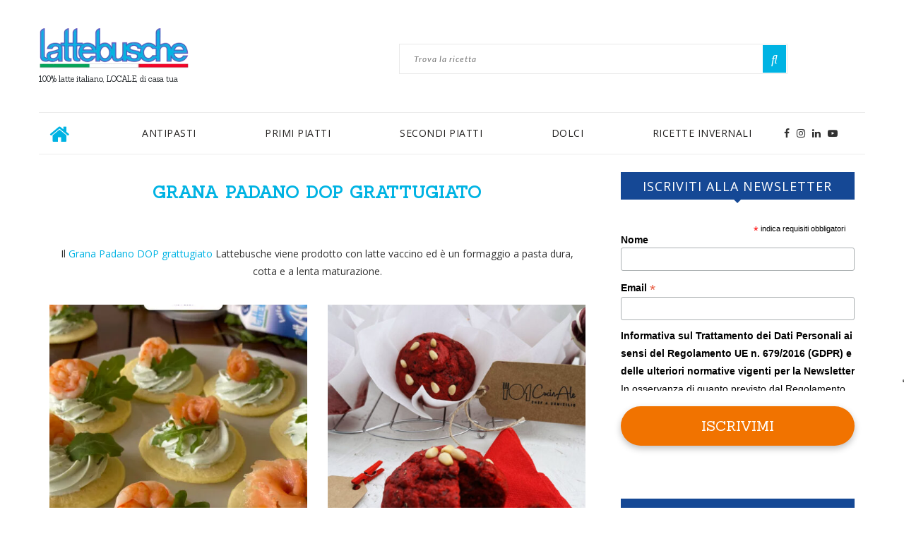

--- FILE ---
content_type: text/html; charset=UTF-8
request_url: https://ricette.lattebusche.com/tag/grana-padano-dop-grattugiato/
body_size: 22670
content:
<!DOCTYPE html>
<html lang="it-IT">
    <head>
        <!-- Google Tag Manager -->
        <script>(function(w,d,s,l,i){w[l]=w[l]||[];w[l].push({'gtm.start':
        new Date().getTime(),event:'gtm.js'});var f=d.getElementsByTagName(s)[0],
        j=d.createElement(s),dl=l!='dataLayer'?'&l='+l:'';j.async=true;j.src=
        'https://www.googletagmanager.com/gtm.js?id='+i+dl;f.parentNode.insertBefore(j,f);
        })(window,document,'script','dataLayer','GTM-PJN52CN');</script>
        <!-- End Google Tag Manager -->

        <meta charset="UTF-8">
        <meta http-equiv="X-UA-Compatible" content="IE=edge">
        <meta name="viewport" content="width=device-width, initial-scale=1">
        <link rel="profile" href="http://gmpg.org/xfn/11" />
                    <link rel="shortcut icon" href="https://ricette.lattebusche.com/wp-content/uploads/2021/07/favicon.png" type="image/x-icon" />
            <link rel="apple-touch-icon" sizes="180x180" href="https://ricette.lattebusche.com/wp-content/uploads/2021/07/favicon.png">
                <link rel="alternate" type="application/rss+xml" title="Lattebusche RSS Feed" href="https://ricette.lattebusche.com/feed/" />
        <link rel="alternate" type="application/atom+xml" title="Lattebusche Atom Feed" href="https://ricette.lattebusche.com/feed/atom/" />
        <link rel="pingback" href="https://ricette.lattebusche.com/xmlrpc.php" />
        <!--[if lt IE 9]>
        <script src="https://ricette.lattebusche.com/wp-content/themes/soledad/js/html5.js"></script>
        <![endif]-->
		<!--<script src="/all.min.js"></script>-->
        <link href="https://servizi.promoservice.com/fontawesome/5.8.1/css/all.min.css" rel="stylesheet">
        <link href="https://netdna.bootstrapcdn.com/bootstrap/3.0.0/css/bootstrap.min.css" rel="stylesheet" id="bootstrap-css">
		<link href="https://fonts.googleapis.com/css?family=Open+Sans|Sanchez" rel="stylesheet">

        <meta name='robots' content='index, follow, max-image-preview:large, max-snippet:-1, max-video-preview:-1' />
	<style>img:is([sizes="auto" i], [sizes^="auto," i]) { contain-intrinsic-size: 3000px 1500px }</style>
	
	<!-- This site is optimized with the Yoast SEO plugin v25.8 - https://yoast.com/wordpress/plugins/seo/ -->
	<title>Grana Padano DOP grattugiato | Lattebusche Ricette</title>
	<meta name="description" content="Il Grana Padano DOP grattugiato Lattebusche viene prodotto con latte vaccino ed è un formaggio a pasta dura, cotta e a lenta maturazione." />
	<link rel="canonical" href="https://ricette.lattebusche.com/tag/grana-padano-dop-grattugiato/" />
	<link rel="next" href="https://ricette.lattebusche.com/tag/grana-padano-dop-grattugiato/page/2/" />
	<meta property="og:locale" content="it_IT" />
	<meta property="og:type" content="article" />
	<meta property="og:title" content="Grana Padano DOP grattugiato | Lattebusche Ricette" />
	<meta property="og:description" content="Il Grana Padano DOP grattugiato Lattebusche viene prodotto con latte vaccino ed è un formaggio a pasta dura, cotta e a lenta maturazione." />
	<meta property="og:url" content="https://ricette.lattebusche.com/tag/grana-padano-dop-grattugiato/" />
	<meta property="og:site_name" content="Lattebusche" />
	<meta name="twitter:card" content="summary_large_image" />
	<script type="application/ld+json" class="yoast-schema-graph">{"@context":"https://schema.org","@graph":[{"@type":"CollectionPage","@id":"https://ricette.lattebusche.com/tag/grana-padano-dop-grattugiato/","url":"https://ricette.lattebusche.com/tag/grana-padano-dop-grattugiato/","name":"Grana Padano DOP grattugiato | Lattebusche Ricette","isPartOf":{"@id":"https://ricette.lattebusche.com/#website"},"primaryImageOfPage":{"@id":"https://ricette.lattebusche.com/tag/grana-padano-dop-grattugiato/#primaryimage"},"image":{"@id":"https://ricette.lattebusche.com/tag/grana-padano-dop-grattugiato/#primaryimage"},"thumbnailUrl":"https://ricette.lattebusche.com/wp-content/uploads/2024/05/mini-pancake-salati-con-gamberi-e-salmone.jpg","description":"Il Grana Padano DOP grattugiato Lattebusche viene prodotto con latte vaccino ed è un formaggio a pasta dura, cotta e a lenta maturazione.","breadcrumb":{"@id":"https://ricette.lattebusche.com/tag/grana-padano-dop-grattugiato/#breadcrumb"},"inLanguage":"it-IT"},{"@type":"ImageObject","inLanguage":"it-IT","@id":"https://ricette.lattebusche.com/tag/grana-padano-dop-grattugiato/#primaryimage","url":"https://ricette.lattebusche.com/wp-content/uploads/2024/05/mini-pancake-salati-con-gamberi-e-salmone.jpg","contentUrl":"https://ricette.lattebusche.com/wp-content/uploads/2024/05/mini-pancake-salati-con-gamberi-e-salmone.jpg","width":1080,"height":1080},{"@type":"BreadcrumbList","@id":"https://ricette.lattebusche.com/tag/grana-padano-dop-grattugiato/#breadcrumb","itemListElement":[{"@type":"ListItem","position":1,"name":"Home","item":"https://ricette.lattebusche.com/"},{"@type":"ListItem","position":2,"name":"Grana Padano DOP grattugiato"}]},{"@type":"WebSite","@id":"https://ricette.lattebusche.com/#website","url":"https://ricette.lattebusche.com/","name":"Lattebusche","description":"","potentialAction":[{"@type":"SearchAction","target":{"@type":"EntryPoint","urlTemplate":"https://ricette.lattebusche.com/?s={search_term_string}"},"query-input":{"@type":"PropertyValueSpecification","valueRequired":true,"valueName":"search_term_string"}}],"inLanguage":"it-IT"}]}</script>
	<!-- / Yoast SEO plugin. -->


<link rel='dns-prefetch' href='//fonts.googleapis.com' />
<link rel="alternate" type="application/rss+xml" title="Lattebusche &raquo; Feed" href="https://ricette.lattebusche.com/feed/" />
<link rel="alternate" type="application/rss+xml" title="Lattebusche &raquo; Feed dei commenti" href="https://ricette.lattebusche.com/comments/feed/" />
<link rel="alternate" type="application/rss+xml" title="Lattebusche &raquo; Grana Padano DOP grattugiato Feed del tag" href="https://ricette.lattebusche.com/tag/grana-padano-dop-grattugiato/feed/" />
<script type="text/javascript">
/* <![CDATA[ */
window._wpemojiSettings = {"baseUrl":"https:\/\/s.w.org\/images\/core\/emoji\/16.0.1\/72x72\/","ext":".png","svgUrl":"https:\/\/s.w.org\/images\/core\/emoji\/16.0.1\/svg\/","svgExt":".svg","source":{"concatemoji":"https:\/\/ricette.lattebusche.com\/wp-includes\/js\/wp-emoji-release.min.js?ver=6.8.3"}};
/*! This file is auto-generated */
!function(s,n){var o,i,e;function c(e){try{var t={supportTests:e,timestamp:(new Date).valueOf()};sessionStorage.setItem(o,JSON.stringify(t))}catch(e){}}function p(e,t,n){e.clearRect(0,0,e.canvas.width,e.canvas.height),e.fillText(t,0,0);var t=new Uint32Array(e.getImageData(0,0,e.canvas.width,e.canvas.height).data),a=(e.clearRect(0,0,e.canvas.width,e.canvas.height),e.fillText(n,0,0),new Uint32Array(e.getImageData(0,0,e.canvas.width,e.canvas.height).data));return t.every(function(e,t){return e===a[t]})}function u(e,t){e.clearRect(0,0,e.canvas.width,e.canvas.height),e.fillText(t,0,0);for(var n=e.getImageData(16,16,1,1),a=0;a<n.data.length;a++)if(0!==n.data[a])return!1;return!0}function f(e,t,n,a){switch(t){case"flag":return n(e,"\ud83c\udff3\ufe0f\u200d\u26a7\ufe0f","\ud83c\udff3\ufe0f\u200b\u26a7\ufe0f")?!1:!n(e,"\ud83c\udde8\ud83c\uddf6","\ud83c\udde8\u200b\ud83c\uddf6")&&!n(e,"\ud83c\udff4\udb40\udc67\udb40\udc62\udb40\udc65\udb40\udc6e\udb40\udc67\udb40\udc7f","\ud83c\udff4\u200b\udb40\udc67\u200b\udb40\udc62\u200b\udb40\udc65\u200b\udb40\udc6e\u200b\udb40\udc67\u200b\udb40\udc7f");case"emoji":return!a(e,"\ud83e\udedf")}return!1}function g(e,t,n,a){var r="undefined"!=typeof WorkerGlobalScope&&self instanceof WorkerGlobalScope?new OffscreenCanvas(300,150):s.createElement("canvas"),o=r.getContext("2d",{willReadFrequently:!0}),i=(o.textBaseline="top",o.font="600 32px Arial",{});return e.forEach(function(e){i[e]=t(o,e,n,a)}),i}function t(e){var t=s.createElement("script");t.src=e,t.defer=!0,s.head.appendChild(t)}"undefined"!=typeof Promise&&(o="wpEmojiSettingsSupports",i=["flag","emoji"],n.supports={everything:!0,everythingExceptFlag:!0},e=new Promise(function(e){s.addEventListener("DOMContentLoaded",e,{once:!0})}),new Promise(function(t){var n=function(){try{var e=JSON.parse(sessionStorage.getItem(o));if("object"==typeof e&&"number"==typeof e.timestamp&&(new Date).valueOf()<e.timestamp+604800&&"object"==typeof e.supportTests)return e.supportTests}catch(e){}return null}();if(!n){if("undefined"!=typeof Worker&&"undefined"!=typeof OffscreenCanvas&&"undefined"!=typeof URL&&URL.createObjectURL&&"undefined"!=typeof Blob)try{var e="postMessage("+g.toString()+"("+[JSON.stringify(i),f.toString(),p.toString(),u.toString()].join(",")+"));",a=new Blob([e],{type:"text/javascript"}),r=new Worker(URL.createObjectURL(a),{name:"wpTestEmojiSupports"});return void(r.onmessage=function(e){c(n=e.data),r.terminate(),t(n)})}catch(e){}c(n=g(i,f,p,u))}t(n)}).then(function(e){for(var t in e)n.supports[t]=e[t],n.supports.everything=n.supports.everything&&n.supports[t],"flag"!==t&&(n.supports.everythingExceptFlag=n.supports.everythingExceptFlag&&n.supports[t]);n.supports.everythingExceptFlag=n.supports.everythingExceptFlag&&!n.supports.flag,n.DOMReady=!1,n.readyCallback=function(){n.DOMReady=!0}}).then(function(){return e}).then(function(){var e;n.supports.everything||(n.readyCallback(),(e=n.source||{}).concatemoji?t(e.concatemoji):e.wpemoji&&e.twemoji&&(t(e.twemoji),t(e.wpemoji)))}))}((window,document),window._wpemojiSettings);
/* ]]> */
</script>
<style id='wp-emoji-styles-inline-css' type='text/css'>

	img.wp-smiley, img.emoji {
		display: inline !important;
		border: none !important;
		box-shadow: none !important;
		height: 1em !important;
		width: 1em !important;
		margin: 0 0.07em !important;
		vertical-align: -0.1em !important;
		background: none !important;
		padding: 0 !important;
	}
</style>
<link rel='stylesheet' id='wp-block-library-css' href='https://ricette.lattebusche.com/wp-includes/css/dist/block-library/style.min.css?ver=6.8.3' type='text/css' media='all' />
<style id='wp-block-library-theme-inline-css' type='text/css'>
.wp-block-audio :where(figcaption){color:#555;font-size:13px;text-align:center}.is-dark-theme .wp-block-audio :where(figcaption){color:#ffffffa6}.wp-block-audio{margin:0 0 1em}.wp-block-code{border:1px solid #ccc;border-radius:4px;font-family:Menlo,Consolas,monaco,monospace;padding:.8em 1em}.wp-block-embed :where(figcaption){color:#555;font-size:13px;text-align:center}.is-dark-theme .wp-block-embed :where(figcaption){color:#ffffffa6}.wp-block-embed{margin:0 0 1em}.blocks-gallery-caption{color:#555;font-size:13px;text-align:center}.is-dark-theme .blocks-gallery-caption{color:#ffffffa6}:root :where(.wp-block-image figcaption){color:#555;font-size:13px;text-align:center}.is-dark-theme :root :where(.wp-block-image figcaption){color:#ffffffa6}.wp-block-image{margin:0 0 1em}.wp-block-pullquote{border-bottom:4px solid;border-top:4px solid;color:currentColor;margin-bottom:1.75em}.wp-block-pullquote cite,.wp-block-pullquote footer,.wp-block-pullquote__citation{color:currentColor;font-size:.8125em;font-style:normal;text-transform:uppercase}.wp-block-quote{border-left:.25em solid;margin:0 0 1.75em;padding-left:1em}.wp-block-quote cite,.wp-block-quote footer{color:currentColor;font-size:.8125em;font-style:normal;position:relative}.wp-block-quote:where(.has-text-align-right){border-left:none;border-right:.25em solid;padding-left:0;padding-right:1em}.wp-block-quote:where(.has-text-align-center){border:none;padding-left:0}.wp-block-quote.is-large,.wp-block-quote.is-style-large,.wp-block-quote:where(.is-style-plain){border:none}.wp-block-search .wp-block-search__label{font-weight:700}.wp-block-search__button{border:1px solid #ccc;padding:.375em .625em}:where(.wp-block-group.has-background){padding:1.25em 2.375em}.wp-block-separator.has-css-opacity{opacity:.4}.wp-block-separator{border:none;border-bottom:2px solid;margin-left:auto;margin-right:auto}.wp-block-separator.has-alpha-channel-opacity{opacity:1}.wp-block-separator:not(.is-style-wide):not(.is-style-dots){width:100px}.wp-block-separator.has-background:not(.is-style-dots){border-bottom:none;height:1px}.wp-block-separator.has-background:not(.is-style-wide):not(.is-style-dots){height:2px}.wp-block-table{margin:0 0 1em}.wp-block-table td,.wp-block-table th{word-break:normal}.wp-block-table :where(figcaption){color:#555;font-size:13px;text-align:center}.is-dark-theme .wp-block-table :where(figcaption){color:#ffffffa6}.wp-block-video :where(figcaption){color:#555;font-size:13px;text-align:center}.is-dark-theme .wp-block-video :where(figcaption){color:#ffffffa6}.wp-block-video{margin:0 0 1em}:root :where(.wp-block-template-part.has-background){margin-bottom:0;margin-top:0;padding:1.25em 2.375em}
</style>
<style id='classic-theme-styles-inline-css' type='text/css'>
/*! This file is auto-generated */
.wp-block-button__link{color:#fff;background-color:#32373c;border-radius:9999px;box-shadow:none;text-decoration:none;padding:calc(.667em + 2px) calc(1.333em + 2px);font-size:1.125em}.wp-block-file__button{background:#32373c;color:#fff;text-decoration:none}
</style>
<style id='global-styles-inline-css' type='text/css'>
:root{--wp--preset--aspect-ratio--square: 1;--wp--preset--aspect-ratio--4-3: 4/3;--wp--preset--aspect-ratio--3-4: 3/4;--wp--preset--aspect-ratio--3-2: 3/2;--wp--preset--aspect-ratio--2-3: 2/3;--wp--preset--aspect-ratio--16-9: 16/9;--wp--preset--aspect-ratio--9-16: 9/16;--wp--preset--color--black: #000000;--wp--preset--color--cyan-bluish-gray: #abb8c3;--wp--preset--color--white: #ffffff;--wp--preset--color--pale-pink: #f78da7;--wp--preset--color--vivid-red: #cf2e2e;--wp--preset--color--luminous-vivid-orange: #ff6900;--wp--preset--color--luminous-vivid-amber: #fcb900;--wp--preset--color--light-green-cyan: #7bdcb5;--wp--preset--color--vivid-green-cyan: #00d084;--wp--preset--color--pale-cyan-blue: #8ed1fc;--wp--preset--color--vivid-cyan-blue: #0693e3;--wp--preset--color--vivid-purple: #9b51e0;--wp--preset--gradient--vivid-cyan-blue-to-vivid-purple: linear-gradient(135deg,rgba(6,147,227,1) 0%,rgb(155,81,224) 100%);--wp--preset--gradient--light-green-cyan-to-vivid-green-cyan: linear-gradient(135deg,rgb(122,220,180) 0%,rgb(0,208,130) 100%);--wp--preset--gradient--luminous-vivid-amber-to-luminous-vivid-orange: linear-gradient(135deg,rgba(252,185,0,1) 0%,rgba(255,105,0,1) 100%);--wp--preset--gradient--luminous-vivid-orange-to-vivid-red: linear-gradient(135deg,rgba(255,105,0,1) 0%,rgb(207,46,46) 100%);--wp--preset--gradient--very-light-gray-to-cyan-bluish-gray: linear-gradient(135deg,rgb(238,238,238) 0%,rgb(169,184,195) 100%);--wp--preset--gradient--cool-to-warm-spectrum: linear-gradient(135deg,rgb(74,234,220) 0%,rgb(151,120,209) 20%,rgb(207,42,186) 40%,rgb(238,44,130) 60%,rgb(251,105,98) 80%,rgb(254,248,76) 100%);--wp--preset--gradient--blush-light-purple: linear-gradient(135deg,rgb(255,206,236) 0%,rgb(152,150,240) 100%);--wp--preset--gradient--blush-bordeaux: linear-gradient(135deg,rgb(254,205,165) 0%,rgb(254,45,45) 50%,rgb(107,0,62) 100%);--wp--preset--gradient--luminous-dusk: linear-gradient(135deg,rgb(255,203,112) 0%,rgb(199,81,192) 50%,rgb(65,88,208) 100%);--wp--preset--gradient--pale-ocean: linear-gradient(135deg,rgb(255,245,203) 0%,rgb(182,227,212) 50%,rgb(51,167,181) 100%);--wp--preset--gradient--electric-grass: linear-gradient(135deg,rgb(202,248,128) 0%,rgb(113,206,126) 100%);--wp--preset--gradient--midnight: linear-gradient(135deg,rgb(2,3,129) 0%,rgb(40,116,252) 100%);--wp--preset--font-size--small: 12px;--wp--preset--font-size--medium: 20px;--wp--preset--font-size--large: 32px;--wp--preset--font-size--x-large: 42px;--wp--preset--font-size--normal: 14px;--wp--preset--font-size--huge: 42px;--wp--preset--spacing--20: 0.44rem;--wp--preset--spacing--30: 0.67rem;--wp--preset--spacing--40: 1rem;--wp--preset--spacing--50: 1.5rem;--wp--preset--spacing--60: 2.25rem;--wp--preset--spacing--70: 3.38rem;--wp--preset--spacing--80: 5.06rem;--wp--preset--shadow--natural: 6px 6px 9px rgba(0, 0, 0, 0.2);--wp--preset--shadow--deep: 12px 12px 50px rgba(0, 0, 0, 0.4);--wp--preset--shadow--sharp: 6px 6px 0px rgba(0, 0, 0, 0.2);--wp--preset--shadow--outlined: 6px 6px 0px -3px rgba(255, 255, 255, 1), 6px 6px rgba(0, 0, 0, 1);--wp--preset--shadow--crisp: 6px 6px 0px rgba(0, 0, 0, 1);}:where(.is-layout-flex){gap: 0.5em;}:where(.is-layout-grid){gap: 0.5em;}body .is-layout-flex{display: flex;}.is-layout-flex{flex-wrap: wrap;align-items: center;}.is-layout-flex > :is(*, div){margin: 0;}body .is-layout-grid{display: grid;}.is-layout-grid > :is(*, div){margin: 0;}:where(.wp-block-columns.is-layout-flex){gap: 2em;}:where(.wp-block-columns.is-layout-grid){gap: 2em;}:where(.wp-block-post-template.is-layout-flex){gap: 1.25em;}:where(.wp-block-post-template.is-layout-grid){gap: 1.25em;}.has-black-color{color: var(--wp--preset--color--black) !important;}.has-cyan-bluish-gray-color{color: var(--wp--preset--color--cyan-bluish-gray) !important;}.has-white-color{color: var(--wp--preset--color--white) !important;}.has-pale-pink-color{color: var(--wp--preset--color--pale-pink) !important;}.has-vivid-red-color{color: var(--wp--preset--color--vivid-red) !important;}.has-luminous-vivid-orange-color{color: var(--wp--preset--color--luminous-vivid-orange) !important;}.has-luminous-vivid-amber-color{color: var(--wp--preset--color--luminous-vivid-amber) !important;}.has-light-green-cyan-color{color: var(--wp--preset--color--light-green-cyan) !important;}.has-vivid-green-cyan-color{color: var(--wp--preset--color--vivid-green-cyan) !important;}.has-pale-cyan-blue-color{color: var(--wp--preset--color--pale-cyan-blue) !important;}.has-vivid-cyan-blue-color{color: var(--wp--preset--color--vivid-cyan-blue) !important;}.has-vivid-purple-color{color: var(--wp--preset--color--vivid-purple) !important;}.has-black-background-color{background-color: var(--wp--preset--color--black) !important;}.has-cyan-bluish-gray-background-color{background-color: var(--wp--preset--color--cyan-bluish-gray) !important;}.has-white-background-color{background-color: var(--wp--preset--color--white) !important;}.has-pale-pink-background-color{background-color: var(--wp--preset--color--pale-pink) !important;}.has-vivid-red-background-color{background-color: var(--wp--preset--color--vivid-red) !important;}.has-luminous-vivid-orange-background-color{background-color: var(--wp--preset--color--luminous-vivid-orange) !important;}.has-luminous-vivid-amber-background-color{background-color: var(--wp--preset--color--luminous-vivid-amber) !important;}.has-light-green-cyan-background-color{background-color: var(--wp--preset--color--light-green-cyan) !important;}.has-vivid-green-cyan-background-color{background-color: var(--wp--preset--color--vivid-green-cyan) !important;}.has-pale-cyan-blue-background-color{background-color: var(--wp--preset--color--pale-cyan-blue) !important;}.has-vivid-cyan-blue-background-color{background-color: var(--wp--preset--color--vivid-cyan-blue) !important;}.has-vivid-purple-background-color{background-color: var(--wp--preset--color--vivid-purple) !important;}.has-black-border-color{border-color: var(--wp--preset--color--black) !important;}.has-cyan-bluish-gray-border-color{border-color: var(--wp--preset--color--cyan-bluish-gray) !important;}.has-white-border-color{border-color: var(--wp--preset--color--white) !important;}.has-pale-pink-border-color{border-color: var(--wp--preset--color--pale-pink) !important;}.has-vivid-red-border-color{border-color: var(--wp--preset--color--vivid-red) !important;}.has-luminous-vivid-orange-border-color{border-color: var(--wp--preset--color--luminous-vivid-orange) !important;}.has-luminous-vivid-amber-border-color{border-color: var(--wp--preset--color--luminous-vivid-amber) !important;}.has-light-green-cyan-border-color{border-color: var(--wp--preset--color--light-green-cyan) !important;}.has-vivid-green-cyan-border-color{border-color: var(--wp--preset--color--vivid-green-cyan) !important;}.has-pale-cyan-blue-border-color{border-color: var(--wp--preset--color--pale-cyan-blue) !important;}.has-vivid-cyan-blue-border-color{border-color: var(--wp--preset--color--vivid-cyan-blue) !important;}.has-vivid-purple-border-color{border-color: var(--wp--preset--color--vivid-purple) !important;}.has-vivid-cyan-blue-to-vivid-purple-gradient-background{background: var(--wp--preset--gradient--vivid-cyan-blue-to-vivid-purple) !important;}.has-light-green-cyan-to-vivid-green-cyan-gradient-background{background: var(--wp--preset--gradient--light-green-cyan-to-vivid-green-cyan) !important;}.has-luminous-vivid-amber-to-luminous-vivid-orange-gradient-background{background: var(--wp--preset--gradient--luminous-vivid-amber-to-luminous-vivid-orange) !important;}.has-luminous-vivid-orange-to-vivid-red-gradient-background{background: var(--wp--preset--gradient--luminous-vivid-orange-to-vivid-red) !important;}.has-very-light-gray-to-cyan-bluish-gray-gradient-background{background: var(--wp--preset--gradient--very-light-gray-to-cyan-bluish-gray) !important;}.has-cool-to-warm-spectrum-gradient-background{background: var(--wp--preset--gradient--cool-to-warm-spectrum) !important;}.has-blush-light-purple-gradient-background{background: var(--wp--preset--gradient--blush-light-purple) !important;}.has-blush-bordeaux-gradient-background{background: var(--wp--preset--gradient--blush-bordeaux) !important;}.has-luminous-dusk-gradient-background{background: var(--wp--preset--gradient--luminous-dusk) !important;}.has-pale-ocean-gradient-background{background: var(--wp--preset--gradient--pale-ocean) !important;}.has-electric-grass-gradient-background{background: var(--wp--preset--gradient--electric-grass) !important;}.has-midnight-gradient-background{background: var(--wp--preset--gradient--midnight) !important;}.has-small-font-size{font-size: var(--wp--preset--font-size--small) !important;}.has-medium-font-size{font-size: var(--wp--preset--font-size--medium) !important;}.has-large-font-size{font-size: var(--wp--preset--font-size--large) !important;}.has-x-large-font-size{font-size: var(--wp--preset--font-size--x-large) !important;}
:where(.wp-block-post-template.is-layout-flex){gap: 1.25em;}:where(.wp-block-post-template.is-layout-grid){gap: 1.25em;}
:where(.wp-block-columns.is-layout-flex){gap: 2em;}:where(.wp-block-columns.is-layout-grid){gap: 2em;}
:root :where(.wp-block-pullquote){font-size: 1.5em;line-height: 1.6;}
</style>
<link rel='stylesheet' id='dnd-upload-cf7-css' href='https://ricette.lattebusche.com/wp-content/plugins/drag-and-drop-multiple-file-upload-contact-form-7/assets/css/dnd-upload-cf7.css?ver=1.3.9.1' type='text/css' media='all' />
<link rel='stylesheet' id='contact-form-7-css' href='https://ricette.lattebusche.com/wp-content/plugins/contact-form-7/includes/css/styles.css?ver=6.1.1' type='text/css' media='all' />
<link rel='stylesheet' id='ppress-frontend-css' href='https://ricette.lattebusche.com/wp-content/plugins/wp-user-avatar/assets/css/frontend.min.css?ver=4.16.5' type='text/css' media='all' />
<link rel='stylesheet' id='ppress-flatpickr-css' href='https://ricette.lattebusche.com/wp-content/plugins/wp-user-avatar/assets/flatpickr/flatpickr.min.css?ver=4.16.5' type='text/css' media='all' />
<link rel='stylesheet' id='ppress-select2-css' href='https://ricette.lattebusche.com/wp-content/plugins/wp-user-avatar/assets/select2/select2.min.css?ver=6.8.3' type='text/css' media='all' />
<link rel='stylesheet' id='penci-soledad-parent-style-css' href='https://ricette.lattebusche.com/wp-content/themes/soledad/style.css?ver=6.8.3' type='text/css' media='all' />
<link rel='stylesheet' id='penci-fonts-css' href='//fonts.googleapis.com/css?family=PT+Serif%3A300%2C300italic%2C400%2C400italic%2C500%2C500italic%2C700%2C700italic%2C800%2C800italic%7CPlayfair+Display+SC%3A300%2C300italic%2C400%2C400italic%2C500%2C500italic%2C700%2C700italic%2C800%2C800italic%7CMontserrat%3A300%2C300italic%2C400%2C400italic%2C500%2C500italic%2C700%2C700italic%2C800%2C800italic%7CSource+Serif+Pro%3A300%2C300italic%2C400%2C400italic%2C500%2C500italic%2C700%2C700italic%2C800%2C800italic%7CLato%3A300%2C300italic%2C400%2C400italic%2C500%2C500italic%2C700%2C700italic%2C800%2C800italic%26subset%3Dlatin%2Ccyrillic%2Ccyrillic-ext%2Cgreek%2Cgreek-ext%2Clatin-ext&#038;display=swap&#038;ver=1.0' type='text/css' media='all' />
<link rel='stylesheet' id='penci_style-css' href='https://ricette.lattebusche.com/wp-content/themes/soledad-child/style.css?ver=7.3.6' type='text/css' media='all' />
<link rel='stylesheet' id='penci-font-awesomeold-css' href='https://ricette.lattebusche.com/wp-content/themes/soledad/css/font-awesome.4.7.0.min.css?ver=4.7.0' type='text/css' media='all' />
<link rel='stylesheet' id='penci-font-iconmoon-css' href='https://ricette.lattebusche.com/wp-content/themes/soledad/css/iconmoon.css?ver=1.0' type='text/css' media='all' />
<link rel='stylesheet' id='penci-font-iweather-css' href='https://ricette.lattebusche.com/wp-content/themes/soledad/css/weather-icon.css?ver=2.0' type='text/css' media='all' />
<link rel='stylesheet' id='instag-slider-css' href='https://ricette.lattebusche.com/wp-content/plugins/instagram-slider-widget/assets/css/instag-slider.css?ver=1.4.0' type='text/css' media='all' />
<link rel='stylesheet' id='bsf-Defaults-css' href='https://ricette.lattebusche.com/wp-content/uploads/smile_fonts/Defaults/Defaults.css?ver=3.20.3' type='text/css' media='all' />
<script type="text/javascript" src="https://ricette.lattebusche.com/wp-includes/js/jquery/jquery.min.js?ver=3.7.1" id="jquery-core-js"></script>
<script type="text/javascript" src="https://ricette.lattebusche.com/wp-includes/js/jquery/jquery-migrate.min.js?ver=3.4.1" id="jquery-migrate-js"></script>
<script type="text/javascript" src="https://ricette.lattebusche.com/wp-content/plugins/wp-user-avatar/assets/flatpickr/flatpickr.min.js?ver=4.16.5" id="ppress-flatpickr-js"></script>
<script type="text/javascript" src="https://ricette.lattebusche.com/wp-content/plugins/wp-user-avatar/assets/select2/select2.min.js?ver=4.16.5" id="ppress-select2-js"></script>
<script type="text/javascript" src="https://ricette.lattebusche.com/wp-content/plugins/instagram-slider-widget/assets/js/jquery.flexslider-min.js?ver=2.2" id="jquery-pllexi-slider-js"></script>
<script></script><link rel="https://api.w.org/" href="https://ricette.lattebusche.com/wp-json/" /><link rel="alternate" title="JSON" type="application/json" href="https://ricette.lattebusche.com/wp-json/wp/v2/tags/54" /><link rel="EditURI" type="application/rsd+xml" title="RSD" href="https://ricette.lattebusche.com/xmlrpc.php?rsd" />
<meta name="generator" content="WordPress 6.8.3" />
	<style type="text/css">
																													</style>
<script>var portfolioDataJs = portfolioDataJs || [];</script><style type="text/css">.penci-image-holder:before{ padding-top: 135.4%; }.penci-megamenu .penci-image-holder:before{ padding-top: 100%; }		#main .bbp-login-form .bbp-submit-wrapper button[type="submit"],
		h1, h2, h3, h4, h5, h6, h2.penci-heading-video, #navigation .menu li a, .penci-photo-2-effect figcaption h2, .headline-title, a.penci-topbar-post-title, #sidebar-nav .menu li a, .penci-slider .pencislider-container .pencislider-content .pencislider-title, .penci-slider
		.pencislider-container .pencislider-content .pencislider-button,
		.author-quote span, .penci-more-link a.more-link, .penci-post-share-box .dt-share, .post-share a .dt-share, .author-content h5, .post-pagination h5, .post-box-title, .penci-countdown .countdown-amount, .penci-countdown .countdown-period, .penci-pagination a, .penci-pagination .disable-url, ul.footer-socials li a span,
		.penci-button,.widget input[type="submit"],.penci-user-logged-in .penci-user-action-links a, .widget button[type="submit"], .penci-sidebar-content .widget-title, #respond h3.comment-reply-title span, .widget-social.show-text a span, .footer-widget-wrapper .widget .widget-title,.penci-user-logged-in .penci-user-action-links a,
		.container.penci-breadcrumb span, .container.penci-breadcrumb span a, .penci-container-inside.penci-breadcrumb span, .penci-container-inside.penci-breadcrumb span a, .container.penci-breadcrumb span, .container.penci-breadcrumb span a, .error-404 .go-back-home a, .post-entry .penci-portfolio-filter ul li a, .penci-portfolio-filter ul li a, .portfolio-overlay-content .portfolio-short .portfolio-title a, .home-featured-cat-content .magcat-detail h3 a, .post-entry blockquote cite,
		.post-entry blockquote .author, .tags-share-box.hide-tags.page-share .share-title, .widget ul.side-newsfeed li .side-item .side-item-text h4 a, .thecomment .comment-text span.author, .thecomment .comment-text span.author a, .post-comments span.reply a, #respond h3, #respond label, .wpcf7 label, #respond #submit,
		div.wpforms-container .wpforms-form.wpforms-form .wpforms-field-label,div.wpforms-container .wpforms-form.wpforms-form input[type=submit], div.wpforms-container .wpforms-form.wpforms-form button[type=submit], div.wpforms-container .wpforms-form.wpforms-form .wpforms-page-button,
		.wpcf7 input[type="submit"], .widget_wysija input[type="submit"], .archive-box span,
		.archive-box h1, .gallery .gallery-caption, .contact-form input[type=submit], ul.penci-topbar-menu > li a, div.penci-topbar-menu > ul > li a, .featured-style-29 .penci-featured-slider-button a, .pencislider-container .pencislider-content .pencislider-title, .pencislider-container
		.pencislider-content .pencislider-button, ul.homepage-featured-boxes .penci-fea-in.boxes-style-3 h4 span span, .pencislider-container .pencislider-content .pencislider-button, .woocommerce div.product .woocommerce-tabs .panel #respond .comment-reply-title, .penci-recipe-index-wrap .penci-index-more-link a, .penci-menu-hbg .menu li a, #sidebar-nav .menu li a, .penci-readmore-btn.penci-btn-make-button a,
		.bos_searchbox_widget_class #flexi_searchbox h1, .bos_searchbox_widget_class #flexi_searchbox h2, .bos_searchbox_widget_class #flexi_searchbox h3, .bos_searchbox_widget_class #flexi_searchbox h4,
		.bos_searchbox_widget_class #flexi_searchbox #b_searchboxInc .b_submitButton_wrapper .b_submitButton:hover, .bos_searchbox_widget_class #flexi_searchbox #b_searchboxInc .b_submitButton_wrapper .b_submitButton,
		.penci-featured-cat-seemore.penci-btn-make-button a, .penci-menu-hbg-inner .penci-hbg_sitetitle { font-family: 'Source Serif Pro', serif; font-weight: normal; }
		.featured-style-29 .penci-featured-slider-button a, #bbpress-forums #bbp-search-form .button{ font-weight: bold; }
					#main #bbpress-forums .bbp-login-form fieldset.bbp-form select, #main #bbpress-forums .bbp-login-form .bbp-form input[type="password"], #main #bbpress-forums .bbp-login-form .bbp-form input[type="text"],
		body, textarea, #respond textarea, .widget input[type="text"], .widget input[type="email"], .widget input[type="date"], .widget input[type="number"], .wpcf7 textarea, .mc4wp-form input, #respond input,
		div.wpforms-container .wpforms-form.wpforms-form input[type=date], div.wpforms-container .wpforms-form.wpforms-form input[type=datetime], div.wpforms-container .wpforms-form.wpforms-form input[type=datetime-local], div.wpforms-container .wpforms-form.wpforms-form input[type=email], div.wpforms-container .wpforms-form.wpforms-form input[type=month], div.wpforms-container .wpforms-form.wpforms-form input[type=number], div.wpforms-container .wpforms-form.wpforms-form input[type=password], div.wpforms-container .wpforms-form.wpforms-form input[type=range], div.wpforms-container .wpforms-form.wpforms-form input[type=search], div.wpforms-container .wpforms-form.wpforms-form input[type=tel], div.wpforms-container .wpforms-form.wpforms-form input[type=text], div.wpforms-container .wpforms-form.wpforms-form input[type=time], div.wpforms-container .wpforms-form.wpforms-form input[type=url], div.wpforms-container .wpforms-form.wpforms-form input[type=week], div.wpforms-container .wpforms-form.wpforms-form select, div.wpforms-container .wpforms-form.wpforms-form textarea,
		.wpcf7 input, #searchform input.search-input, ul.homepage-featured-boxes .penci-fea-in
		h4, .widget.widget_categories ul li span.category-item-count, .about-widget .about-me-heading, .widget ul.side-newsfeed li .side-item .side-item-text .side-item-meta { font-family: 'Lato', sans-serif; }
		p { line-height: 1.8; }
						#navigation .menu li a, .penci-menu-hbg .menu li a, #sidebar-nav .menu li a { font-family: 'Lato', sans-serif; font-weight: normal; }
		.penci-hide-tagupdated{ display: none !important; }
							h1, h2, h3, h4, h5, h6, #sidebar-nav .menu li a, #navigation .menu li a, a.penci-topbar-post-title, .penci-slider .pencislider-container .pencislider-content .pencislider-title, .penci-slider .pencislider-container .pencislider-content .pencislider-button,
		.headline-title, .author-quote span, .penci-more-link a.more-link, .author-content h5, .post-pagination h5, .post-box-title, .penci-countdown .countdown-amount, .penci-countdown .countdown-period, .penci-pagination a, .penci-pagination .disable-url, ul.footer-socials li a span,
		.penci-sidebar-content .widget-title, #respond h3.comment-reply-title span, .widget-social.show-text a span, .footer-widget-wrapper .widget .widget-title, .error-404 .go-back-home a, .home-featured-cat-content .magcat-detail h3 a, .post-entry blockquote cite, .pencislider-container .pencislider-content .pencislider-title, .pencislider-container
		.pencislider-content .pencislider-button, .post-entry blockquote .author, .tags-share-box.hide-tags.page-share .share-title, .widget ul.side-newsfeed li .side-item .side-item-text h4 a, .thecomment .comment-text span.author, .thecomment .comment-text span.author a, #respond h3, #respond label, .wpcf7 label,
		div.wpforms-container .wpforms-form.wpforms-form .wpforms-field-label,div.wpforms-container .wpforms-form.wpforms-form input[type=submit], div.wpforms-container .wpforms-form.wpforms-form button[type=submit], div.wpforms-container .wpforms-form.wpforms-form .wpforms-page-button,
		#respond #submit, .wpcf7 input[type="submit"], .widget_wysija input[type="submit"], .archive-box span,
		.archive-box h1, .gallery .gallery-caption, .widget input[type="submit"],.penci-button, #main .bbp-login-form .bbp-submit-wrapper button[type="submit"], .widget button[type="submit"], .contact-form input[type=submit], ul.penci-topbar-menu > li a, div.penci-topbar-menu > ul > li a, .penci-recipe-index-wrap .penci-index-more-link a, #bbpress-forums #bbp-search-form .button, .penci-menu-hbg .menu li a, #sidebar-nav .menu li a, .penci-readmore-btn.penci-btn-make-button a, .penci-featured-cat-seemore.penci-btn-make-button a, .penci-menu-hbg-inner .penci-hbg_sitetitle { font-weight: bold; }
						.featured-area .penci-image-holder, .featured-area .penci-slider4-overlay, .featured-area .penci-slide-overlay .overlay-link, .featured-style-29 .featured-slider-overlay, .penci-slider38-overlay{ border-radius: ; -webkit-border-radius: ; }
		.penci-featured-content-right:before{ border-top-right-radius: ; border-bottom-right-radius: ; }
		.penci-flat-overlay .penci-slide-overlay .penci-mag-featured-content:before{ border-bottom-left-radius: ; border-bottom-right-radius: ; }
				.container-single .post-image{ border-radius: ; -webkit-border-radius: ; }
				.penci-mega-thumbnail .penci-image-holder{ border-radius: ; -webkit-border-radius: ; }
				#navigation .menu li a, .penci-menu-hbg .menu li a, #sidebar-nav .menu li a { font-weight: 600; }
							
									
			.penci-menuhbg-toggle:hover .lines-button:after, .penci-menuhbg-toggle:hover .penci-lines:before, .penci-menuhbg-toggle:hover .penci-lines:after,.tags-share-box.tags-share-box-s2 .post-share-plike,.penci-video_playlist .penci-playlist-title,.pencisc-column-2.penci-video_playlist
		.penci-video-nav .playlist-panel-item, .pencisc-column-1.penci-video_playlist .penci-video-nav .playlist-panel-item,.penci-video_playlist .penci-custom-scroll::-webkit-scrollbar-thumb, .pencisc-button, .post-entry .pencisc-button, .penci-dropcap-box, .penci-dropcap-circle{ background: #00b3e3; }
		a, .post-entry .penci-portfolio-filter ul li a:hover, .penci-portfolio-filter ul li a:hover, .penci-portfolio-filter ul li.active a, .post-entry .penci-portfolio-filter ul li.active a, .penci-countdown .countdown-amount, .archive-box h1, .post-entry a, .container.penci-breadcrumb span a:hover, .post-entry blockquote:before, .post-entry blockquote cite, .post-entry blockquote .author, .wpb_text_column blockquote:before, .wpb_text_column blockquote cite, .wpb_text_column blockquote .author, .penci-pagination a:hover, ul.penci-topbar-menu > li a:hover, div.penci-topbar-menu > ul > li a:hover, .penci-recipe-heading a.penci-recipe-print,.penci-review-metas .penci-review-btnbuy, .main-nav-social a:hover, .widget-social .remove-circle a:hover i, .penci-recipe-index .cat > a.penci-cat-name, #bbpress-forums li.bbp-body ul.forum li.bbp-forum-info a:hover, #bbpress-forums li.bbp-body ul.topic li.bbp-topic-title a:hover, #bbpress-forums li.bbp-body ul.forum li.bbp-forum-info .bbp-forum-content a, #bbpress-forums li.bbp-body ul.topic p.bbp-topic-meta a, #bbpress-forums .bbp-breadcrumb a:hover, #bbpress-forums .bbp-forum-freshness a:hover, #bbpress-forums .bbp-topic-freshness a:hover, #buddypress ul.item-list li div.item-title a, #buddypress ul.item-list li h4 a, #buddypress .activity-header a:first-child, #buddypress .comment-meta a:first-child, #buddypress .acomment-meta a:first-child, div.bbp-template-notice a:hover, .penci-menu-hbg .menu li a .indicator:hover, .penci-menu-hbg .menu li a:hover, #sidebar-nav .menu li a:hover, .penci-rlt-popup .rltpopup-meta .rltpopup-title:hover, .penci-video_playlist .penci-video-playlist-item .penci-video-title:hover, .penci_list_shortcode li:before, .penci-dropcap-box-outline, .penci-dropcap-circle-outline, .penci-dropcap-regular, .penci-dropcap-bold{ color: #00b3e3; }
		.penci-home-popular-post ul.slick-dots li button:hover, .penci-home-popular-post ul.slick-dots li.slick-active button, .post-entry blockquote .author span:after, .error-image:after, .error-404 .go-back-home a:after, .penci-header-signup-form, .woocommerce span.onsale, .woocommerce #respond input#submit:hover, .woocommerce a.button:hover, .woocommerce button.button:hover, .woocommerce input.button:hover, .woocommerce nav.woocommerce-pagination ul li span.current, .woocommerce div.product .entry-summary div[itemprop="description"]:before, .woocommerce div.product .entry-summary div[itemprop="description"] blockquote .author span:after, .woocommerce div.product .woocommerce-tabs #tab-description blockquote .author span:after, .woocommerce #respond input#submit.alt:hover, .woocommerce a.button.alt:hover, .woocommerce button.button.alt:hover, .woocommerce input.button.alt:hover, #top-search.shoping-cart-icon > a > span, #penci-demobar .buy-button, #penci-demobar .buy-button:hover, .penci-recipe-heading a.penci-recipe-print:hover,.penci-review-metas .penci-review-btnbuy:hover, .penci-review-process span, .penci-review-score-total, #navigation.menu-style-2 ul.menu ul:before, #navigation.menu-style-2 .menu ul ul:before, .penci-go-to-top-floating, .post-entry.blockquote-style-2 blockquote:before, #bbpress-forums #bbp-search-form .button, #bbpress-forums #bbp-search-form .button:hover, .wrapper-boxed .bbp-pagination-links span.current, #bbpress-forums #bbp_reply_submit:hover, #bbpress-forums #bbp_topic_submit:hover,#main .bbp-login-form .bbp-submit-wrapper button[type="submit"]:hover, #buddypress .dir-search input[type=submit], #buddypress .groups-members-search input[type=submit], #buddypress button:hover, #buddypress a.button:hover, #buddypress a.button:focus, #buddypress input[type=button]:hover, #buddypress input[type=reset]:hover, #buddypress ul.button-nav li a:hover, #buddypress ul.button-nav li.current a, #buddypress div.generic-button a:hover, #buddypress .comment-reply-link:hover, #buddypress input[type=submit]:hover, #buddypress div.pagination .pagination-links .current, #buddypress div.item-list-tabs ul li.selected a, #buddypress div.item-list-tabs ul li.current a, #buddypress div.item-list-tabs ul li a:hover, #buddypress table.notifications thead tr, #buddypress table.notifications-settings thead tr, #buddypress table.profile-settings thead tr, #buddypress table.profile-fields thead tr, #buddypress table.wp-profile-fields thead tr, #buddypress table.messages-notices thead tr, #buddypress table.forum thead tr, #buddypress input[type=submit] { background-color: #00b3e3; }
		.penci-pagination ul.page-numbers li span.current, #comments_pagination span { color: #fff; background: #00b3e3; border-color: #00b3e3; }
		.footer-instagram h4.footer-instagram-title > span:before, .woocommerce nav.woocommerce-pagination ul li span.current, .penci-pagination.penci-ajax-more a.penci-ajax-more-button:hover, .penci-recipe-heading a.penci-recipe-print:hover,.penci-review-metas .penci-review-btnbuy:hover, .home-featured-cat-content.style-14 .magcat-padding:before, .wrapper-boxed .bbp-pagination-links span.current, #buddypress .dir-search input[type=submit], #buddypress .groups-members-search input[type=submit], #buddypress button:hover, #buddypress a.button:hover, #buddypress a.button:focus, #buddypress input[type=button]:hover, #buddypress input[type=reset]:hover, #buddypress ul.button-nav li a:hover, #buddypress ul.button-nav li.current a, #buddypress div.generic-button a:hover, #buddypress .comment-reply-link:hover, #buddypress input[type=submit]:hover, #buddypress div.pagination .pagination-links .current, #buddypress input[type=submit], #searchform.penci-hbg-search-form input.search-input:hover, #searchform.penci-hbg-search-form input.search-input:focus, .penci-dropcap-box-outline, .penci-dropcap-circle-outline { border-color: #00b3e3; }
		.woocommerce .woocommerce-error, .woocommerce .woocommerce-info, .woocommerce .woocommerce-message { border-top-color: #00b3e3; }
		.penci-slider ol.penci-control-nav li a.penci-active, .penci-slider ol.penci-control-nav li a:hover, .penci-related-carousel .owl-dot.active span, .penci-owl-carousel-slider .owl-dot.active span{ border-color: #00b3e3; background-color: #00b3e3; }
		.woocommerce .woocommerce-message:before, .woocommerce form.checkout table.shop_table .order-total .amount, .woocommerce ul.products li.product .price ins, .woocommerce ul.products li.product .price, .woocommerce div.product p.price ins, .woocommerce div.product span.price ins, .woocommerce div.product p.price, .woocommerce div.product .entry-summary div[itemprop="description"] blockquote:before, .woocommerce div.product .woocommerce-tabs #tab-description blockquote:before, .woocommerce div.product .entry-summary div[itemprop="description"] blockquote cite, .woocommerce div.product .entry-summary div[itemprop="description"] blockquote .author, .woocommerce div.product .woocommerce-tabs #tab-description blockquote cite, .woocommerce div.product .woocommerce-tabs #tab-description blockquote .author, .woocommerce div.product .product_meta > span a:hover, .woocommerce div.product .woocommerce-tabs ul.tabs li.active, .woocommerce ul.cart_list li .amount, .woocommerce ul.product_list_widget li .amount, .woocommerce table.shop_table td.product-name a:hover, .woocommerce table.shop_table td.product-price span, .woocommerce table.shop_table td.product-subtotal span, .woocommerce-cart .cart-collaterals .cart_totals table td .amount, .woocommerce .woocommerce-info:before, .woocommerce div.product span.price, .penci-container-inside.penci-breadcrumb span a:hover { color: #00b3e3; }
		.standard-content .penci-more-link.penci-more-link-button a.more-link, .penci-readmore-btn.penci-btn-make-button a, .penci-featured-cat-seemore.penci-btn-make-button a{ background-color: #00b3e3; color: #fff; }
		.penci-vernav-toggle:before{ border-top-color: #00b3e3; color: #fff; }
								.headline-title { background-color: #00b3e3; }
								a.penci-topbar-post-title:hover { color: #00b3e3; }
														ul.penci-topbar-menu > li a:hover, div.penci-topbar-menu > ul > li a:hover { color: #00b3e3; }
						.penci-topbar-social a:hover { color: #00b3e3; }
										#navigation ul.menu > li > a:before, #navigation .menu > ul > li > a:before{ content: none; }
							#navigation .menu li a:hover, #navigation .menu li.current-menu-item > a, #navigation .menu > li.current_page_item > a, #navigation .menu li:hover > a, #navigation .menu > li.current-menu-ancestor > a, #navigation .menu > li.current-menu-item > a { color:  #00b3e3; }
		#navigation ul.menu > li > a:before, #navigation .menu > ul > li > a:before { background: #00b3e3; }
												#navigation .penci-megamenu .penci-mega-child-categories a.cat-active, #navigation .menu .penci-megamenu .penci-mega-child-categories a:hover, #navigation .menu .penci-megamenu .penci-mega-latest-posts .penci-mega-post a:hover { color: #00b3e3; }
		#navigation .penci-megamenu .penci-mega-thumbnail .mega-cat-name { background: #00b3e3; }
										#navigation .penci-megamenu .post-mega-title a { font-size:14px; }
									#navigation .penci-megamenu .post-mega-title a { text-transform: none; letter-spacing: 0; }
					.header-slogan .header-slogan-text:before, .header-slogan .header-slogan-text:after { background:  #dedede; }
					#navigation .menu .sub-menu li a:hover, #navigation .menu .sub-menu li.current-menu-item > a, #navigation .sub-menu li:hover > a { color:  #00b3e3; }
				#navigation.menu-style-2 ul.menu ul:before, #navigation.menu-style-2 .menu ul ul:before { background-color: #00b3e3; }
						.penci-featured-content .feat-text h3 a, .featured-style-35 .feat-text-right h3 a, .featured-style-4 .penci-featured-content .feat-text h3 a, .penci-mag-featured-content h3 a, .pencislider-container .pencislider-content .pencislider-title { text-transform: none; letter-spacing: 0; }
											.penci-header-signup-form { padding-top: px; }
	.penci-header-signup-form { padding-bottom: px; }
			.penci-header-signup-form { background-color: #00b3e3; }
												.header-social a:hover i, .main-nav-social a:hover, .penci-menuhbg-toggle:hover .lines-button:after, .penci-menuhbg-toggle:hover .penci-lines:before, .penci-menuhbg-toggle:hover .penci-lines:after {   color: #00b3e3; }
									#sidebar-nav .menu li a:hover, .header-social.sidebar-nav-social a:hover i, #sidebar-nav .menu li a .indicator:hover, #sidebar-nav .menu .sub-menu li a .indicator:hover{ color: #00b3e3; }
		#sidebar-nav-logo:before{ background-color: #00b3e3; }
								.penci-slide-overlay .overlay-link {
		background: -moz-linear-gradient(top, transparent 60%, #003b93 100%);
		background: -webkit-linear-gradient(top, transparent 60%, #003b93 100%);
		background: -o-linear-gradient(top, transparent 60%, #003b93 100%);
		background: -ms-linear-gradient(top, transparent 60%, #003b93 100%);
		background: linear-gradient(to bottom, transparent 60%, #003b93 100%);
		}
		.penci-slider4-overlay{
		background: -moz-linear-gradient(left, transparent 26%, #003b93 65%);
		background: -webkit-gradient(linear, left top, right top, color-stop(26%, #003b93), color-stop(65%,transparent));
		background: -webkit-linear-gradient(left, transparent 26%, #003b93 65%);
		background: -o-linear-gradient(left, transparent 26%, #003b93 65%);
		background: -ms-linear-gradient(left, transparent 26%, #003b93 65%);
		background: linear-gradient(to right, transparent 26%, #003b93 65%);
		filter: progid:DXImageTransform.Microsoft.gradient( startColorstr='#003b93', endColorstr='#003b93',GradientType=1 );
		}
		@media only screen and (max-width: 960px){
		.featured-style-4 .penci-featured-content .featured-slider-overlay, .featured-style-5 .penci-featured-content .featured-slider-overlay { background-color: #003b93; }
		}
		.penci-slider38-overlay{ background-color: #003b93; }
		.penci-slide-overlay .overlay-link, .penci-slider38-overlay { opacity: ; }
	.penci-item-mag:hover .penci-slide-overlay .overlay-link, .featured-style-38 .item:hover .penci-slider38-overlay { opacity: ; }
	.penci-featured-content .featured-slider-overlay { opacity: ; }
										.featured-style-29 .featured-slider-overlay { opacity: ; }
														.penci-standard-cat .cat > a.penci-cat-name { color: #00b3e3; }
		.penci-standard-cat .cat:before, .penci-standard-cat .cat:after { background-color: #00b3e3; }
								.standard-content .penci-post-box-meta .penci-post-share-box a:hover, .standard-content .penci-post-box-meta .penci-post-share-box a.liked { color: #00b3e3; }
				.header-standard .post-entry a:hover, .header-standard .author-post span a:hover, .standard-content a, .standard-content .post-entry a, .standard-post-entry a.more-link:hover, .penci-post-box-meta .penci-box-meta a:hover, .standard-content .post-entry blockquote:before, .post-entry blockquote cite, .post-entry blockquote .author, .standard-content-special .author-quote span, .standard-content-special .format-post-box .post-format-icon i, .standard-content-special .format-post-box .dt-special a:hover, .standard-content .penci-more-link a.more-link { color: #00b3e3; }
		.standard-content .penci-more-link.penci-more-link-button a.more-link{ background-color: #00b3e3; color: #fff; }
		.standard-content-special .author-quote span:before, .standard-content-special .author-quote span:after, .standard-content .post-entry ul li:before, .post-entry blockquote .author span:after, .header-standard:after { background-color: #00b3e3; }
		.penci-more-link a.more-link:before, .penci-more-link a.more-link:after { border-color: #00b3e3; }
				.penci-grid li .item h2 a, .penci-masonry .item-masonry h2 a, .grid-mixed .mixed-detail h2 a, .overlay-header-box .overlay-title a { text-transform: none; }
				.penci-grid li .item h2 a, .penci-masonry .item-masonry h2 a { letter-spacing: 0; }
					.penci-grid .cat a.penci-cat-name, .penci-masonry .cat a.penci-cat-name { color: #00b3e3; }
		.penci-grid .cat a.penci-cat-name:after, .penci-masonry .cat a.penci-cat-name:after { border-color: #00b3e3; }
					.penci-post-share-box a.liked, .penci-post-share-box a:hover { color: #00b3e3; }
						.overlay-post-box-meta .overlay-share a:hover, .overlay-author a:hover, .penci-grid .standard-content-special .format-post-box .dt-special a:hover, .grid-post-box-meta span a:hover, .grid-post-box-meta span a.comment-link:hover, .penci-grid .standard-content-special .author-quote span, .penci-grid .standard-content-special .format-post-box .post-format-icon i, .grid-mixed .penci-post-box-meta .penci-box-meta a:hover { color: #00b3e3; }
		.penci-grid .standard-content-special .author-quote span:before, .penci-grid .standard-content-special .author-quote span:after, .grid-header-box:after, .list-post .header-list-style:after { background-color: #00b3e3; }
		.penci-grid .post-box-meta span:after, .penci-masonry .post-box-meta span:after { border-color: #00b3e3; }
		.penci-readmore-btn.penci-btn-make-button a{ background-color: #00b3e3; color: #fff; }
			.penci-grid li.typography-style .overlay-typography { opacity: ; }
	.penci-grid li.typography-style:hover .overlay-typography { opacity: ; }
					.penci-grid li.typography-style .item .main-typography h2 a:hover { color: #00b3e3; }
					.penci-grid li.typography-style .grid-post-box-meta span a:hover { color: #00b3e3; }
							.overlay-header-box .cat > a.penci-cat-name:hover { color: #ffffff; }
							.penci-sidebar-content .penci-border-arrow .inner-arrow { font-size: 18px; }
					
			.penci-sidebar-content .penci-border-arrow .inner-arrow, .penci-sidebar-content.style-4 .penci-border-arrow .inner-arrow:before, .penci-sidebar-content.style-4 .penci-border-arrow .inner-arrow:after, .penci-sidebar-content.style-5 .penci-border-arrow, .penci-sidebar-content.style-7
		.penci-border-arrow, .penci-sidebar-content.style-9 .penci-border-arrow { border-color: #ffffff; }
		.penci-sidebar-content .penci-border-arrow:before { border-top-color: #ffffff; }
				.penci-sidebar-content.style-5 .penci-border-arrow { border-color: #ffffff; }
		.penci-sidebar-content.style-12 .penci-border-arrow,.penci-sidebar-content.style-10 .penci-border-arrow,
		.penci-sidebar-content.style-5 .penci-border-arrow .inner-arrow{ border-bottom-color: #ffffff; }
	
					.penci-sidebar-content.style-7 .penci-border-arrow .inner-arrow:before, .penci-sidebar-content.style-9 .penci-border-arrow .inner-arrow:before { background-color: #00b3e3; }
				.penci-sidebar-content .penci-border-arrow:after { border-color: #ffffff; }
								.penci-video_playlist .penci-video-playlist-item .penci-video-title:hover,.widget ul.side-newsfeed li .side-item .side-item-text h4 a:hover, .widget a:hover, .penci-sidebar-content .widget-social a:hover span, .widget-social a:hover span, .penci-tweets-widget-content .icon-tweets, .penci-tweets-widget-content .tweet-intents a, .penci-tweets-widget-content
		.tweet-intents span:after, .widget-social.remove-circle a:hover i , #wp-calendar tbody td a:hover, .penci-video_playlist .penci-video-playlist-item .penci-video-title:hover{ color: #00b3e3; }
		.widget .tagcloud a:hover, .widget-social a:hover i, .widget input[type="submit"]:hover,.penci-user-logged-in .penci-user-action-links a:hover,.penci-button:hover, .widget button[type="submit"]:hover { color: #fff; background-color: #00b3e3; border-color: #00b3e3; }
		.about-widget .about-me-heading:before { border-color: #00b3e3; }
		.penci-tweets-widget-content .tweet-intents-inner:before, .penci-tweets-widget-content .tweet-intents-inner:after, .pencisc-column-1.penci-video_playlist .penci-video-nav .playlist-panel-item, .penci-video_playlist .penci-custom-scroll::-webkit-scrollbar-thumb, .penci-video_playlist .penci-playlist-title { background-color: #00b3e3; }
		.penci-owl-carousel.penci-tweets-slider .owl-dots .owl-dot.active span, .penci-owl-carousel.penci-tweets-slider .owl-dots .owl-dot:hover span { border-color: #00b3e3; background-color: #00b3e3; }
												#footer-section .footer-menu li a { font-size: 11px; }
					#footer-copyright * { font-style: normal; }
												.footer-subscribe .widget .mc4wp-form input[type="submit"]:hover { background-color: #00b3e3; }
								.footer-widget-wrapper .widget ul li, .footer-widget-wrapper .widget ul ul, .footer-widget-wrapper .widget input[type="text"], .footer-widget-wrapper .widget input[type="email"], .footer-widget-wrapper .widget input[type="date"], .footer-widget-wrapper .widget input[type="number"],
		.footer-widget-wrapper .widget input[type="search"] { border-color: #313131; }
						.footer-widget-wrapper .widget .widget-title .inner-arrow { border-color: #00b3e3; }
						.footer-widget-wrapper .penci-tweets-widget-content .icon-tweets, .footer-widget-wrapper .penci-tweets-widget-content .tweet-intents a, .footer-widget-wrapper .penci-tweets-widget-content .tweet-intents span:after, .footer-widget-wrapper .widget ul.side-newsfeed li .side-item
		.side-item-text h4 a:hover, .footer-widget-wrapper .widget a:hover, .footer-widget-wrapper .widget-social a:hover span, .footer-widget-wrapper a:hover, .footer-widget-wrapper .widget-social.remove-circle a:hover i { color: #00b3e3; }
		.footer-widget-wrapper .widget .tagcloud a:hover, .footer-widget-wrapper .widget-social a:hover i, .footer-widget-wrapper .mc4wp-form input[type="submit"]:hover, .footer-widget-wrapper .widget input[type="submit"]:hover,.footer-widget-wrapper .penci-user-logged-in .penci-user-action-links a:hover, .footer-widget-wrapper .widget button[type="submit"]:hover { color: #fff; background-color: #00b3e3; border-color: #00b3e3; }
		.footer-widget-wrapper .about-widget .about-me-heading:before { border-color: #00b3e3; }
		.footer-widget-wrapper .penci-tweets-widget-content .tweet-intents-inner:before, .footer-widget-wrapper .penci-tweets-widget-content .tweet-intents-inner:after { background-color: #00b3e3; }
		.footer-widget-wrapper .penci-owl-carousel.penci-tweets-slider .owl-dots .owl-dot.active span, .footer-widget-wrapper .penci-owl-carousel.penci-tweets-slider .owl-dots .owl-dot:hover span {  border-color: #00b3e3;  background: #00b3e3;  }
				ul.footer-socials li a i { color: #ffffff; border-color: #ffffff; }
				ul.footer-socials li a:hover i { background-color: #00b3e3; border-color: #00b3e3; }
				ul.footer-socials li a:hover i { color: #00b3e3; }
				ul.footer-socials li a span { color: #ffffff; }
				ul.footer-socials li a:hover span { color: #00b3e3; }
						#footer-section { background-color: #eaf5fe; }
					#footer-section .footer-menu li a:hover { color: #00b3e3; }
				#footer-section, #footer-copyright * { color: #000000; }
				#footer-section .go-to-top i, #footer-section .go-to-top-parent span { color: #000000; }
				#footer-section .go-to-top:hover span, #footer-section .go-to-top:hover i { color: #000000; }
						#footer-section a { color: #00b3e3; }
				.container-single .penci-standard-cat .cat > a.penci-cat-name { color: #00b3e3; }
		.container-single .penci-standard-cat .cat:before, .container-single .penci-standard-cat .cat:after { background-color: #00b3e3; }
				.container-single .single-post-title { text-transform: none; letter-spacing: 1px; }
			
	
																			.container-single .item-related h3 a { text-transform: none; letter-spacing: 0; }
							.container-single .post-share a:hover, .container-single .post-share a.liked, .page-share .post-share a:hover { color: #00b3e3; }
				.tags-share-box.tags-share-box-2_3 .post-share .count-number-like,
		.post-share .count-number-like { color: #00b3e3; }
		
				.comment-content a, .container-single .post-entry a, .container-single .format-post-box .dt-special a:hover, .container-single .author-quote span, .container-single .author-post span a:hover, .post-entry blockquote:before, .post-entry blockquote cite, .post-entry blockquote .author, .wpb_text_column blockquote:before, .wpb_text_column blockquote cite, .wpb_text_column blockquote .author, .post-pagination a:hover, .author-content h5 a:hover, .author-content .author-social:hover, .item-related h3 a:hover, .container-single .format-post-box .post-format-icon i, .container.penci-breadcrumb.single-breadcrumb span a:hover, .penci_list_shortcode li:before, .penci-dropcap-box-outline, .penci-dropcap-circle-outline, .penci-dropcap-regular, .penci-dropcap-bold{ color: #00b3e3; }
		.container-single .standard-content-special .format-post-box, ul.slick-dots li button:hover, ul.slick-dots li.slick-active button, .penci-dropcap-box-outline, .penci-dropcap-circle-outline { border-color: #00b3e3; }
		ul.slick-dots li button:hover, ul.slick-dots li.slick-active button, #respond h3.comment-reply-title span:before, #respond h3.comment-reply-title span:after, .post-box-title:before, .post-box-title:after, .container-single .author-quote span:before, .container-single .author-quote
		span:after, .post-entry blockquote .author span:after, .post-entry blockquote .author span:before, .post-entry ul li:before, #respond #submit:hover,
		div.wpforms-container .wpforms-form.wpforms-form input[type=submit]:hover, div.wpforms-container .wpforms-form.wpforms-form button[type=submit]:hover, div.wpforms-container .wpforms-form.wpforms-form .wpforms-page-button:hover,
		.wpcf7 input[type="submit"]:hover, .widget_wysija input[type="submit"]:hover, .post-entry.blockquote-style-2 blockquote:before,.tags-share-box.tags-share-box-s2 .post-share-plike, .penci-dropcap-box, .penci-dropcap-circle {  background-color: #00b3e3; }
		.container-single .post-entry .post-tags a:hover { color: #fff; border-color: #00b3e3; background-color: #00b3e3; }
						.post-entry a, .container-single .post-entry a{ color: #000000; }
																																	ul.homepage-featured-boxes .penci-fea-in:hover h4 span { color: #00b3e3; }
						.penci-home-popular-post .item-related h3 a:hover { color: #00b3e3; }
									.penci-homepage-title.style-7 .inner-arrow:before, .penci-homepage-title.style-9 .inner-arrow:before{ background-color: #00b3e3; }
	
		
								.home-featured-cat-content .magcat-detail h3 a:hover { color: #00b3e3; }
				.home-featured-cat-content .grid-post-box-meta span a:hover { color: #00b3e3; }
		.home-featured-cat-content .first-post .magcat-detail .mag-header:after { background: #00b3e3; }
		.penci-slider ol.penci-control-nav li a.penci-active, .penci-slider ol.penci-control-nav li a:hover { border-color: #00b3e3; background: #00b3e3; }
			.home-featured-cat-content .mag-photo .mag-overlay-photo { opacity: ; }
	.home-featured-cat-content .mag-photo:hover .mag-overlay-photo { opacity: ; }
													.inner-item-portfolio:hover .penci-portfolio-thumbnail a:after { opacity: ; }
												
	
			/* Pagina Form Newsletter */

#mc_embed_shell{
	display:flex;
	justify-content:center;
}

.testo-privacy {
	max-height:730px;
	overflow-y: auto;
}
.titolo-promo-newsl {
	color:#fff;
	font-size: 28px;
	width:100%;
	text-align:center;
	display:block;
}
h2.titolo-box-newsletter {
	font-size: 36px;
	line-height:1.2;
}
.footer-newsletter form {
	padding:20px;
}
.footer-newsletter #mc_embed_signup .button {
	background-color:#F17300!important;
	padding:12px 30px;
	height:auto;
	box-shadow: 0 0.4rem 1rem rgba(0, 0, 0, 0.25);
    border-radius: 4rem;
	margin-bottom:20px!important;
	font-size:20px;
}
.footer-newsletter #mc_embed_signup .mc-field-group {
	padding-bottom:20px;
}
.birthday {
		width: 60px !important;
												}

@media screen and (min-width: 768px) {
	.column-testo-policy{
		padding-right:30px !important;
	}
}
@media screen and (max-width: 768px) {
	#mc_embed_signup{
		width:100% !important;
	}
  .testo-privacy {
		margin-top:30px;
  }
h2.titolo-box-newsletter {
    font-size: 32px;
	}
.titolo-promo-newsl {
    font-size: 24px;
	line-height:1.2;
	}
.footer-newsletter form {
    padding: 5px;
  }	
	.row-newsletter-page{
		display:flex;
		flex-direction: column;
	}
	.testo-privacy {
		max-height: none;
		overflow-y: unset;
	}
	
}

/* Pulsante per newsletter */

.button-iscrizione-newsletter {
            background-color: #624099; /* Colore viola */
            color: white !important;
            font-size: 18px;
            font-weight: bold;
            padding: 15px 30px;
            border: none;
            border-radius: 10px;
            cursor: pointer;
            box-shadow: 0px 5px 15px rgba(98, 64, 153, 0.4);
            transition: all 0.3s ease-in-out;
            text-align: center;
            display: inline-block;
        }

 .button-iscrizione-newsletter:hover {
            background-color: #523389; /* Colore più scuro al passaggio del mouse */
        }

@media screen and (max-width: 768px) {
	.button-iscrizione-newsletter {
		font-size: 14px;
	}
									.penci-block-vc .penci-border-arrow .inner-arrow { font-size: 18px; }
																						.penci-block-vc .penci-border-arrow .inner-arrow, .penci-block-vc.style-4 .penci-border-arrow .inner-arrow:before, .penci-block-vc.style-4 .penci-border-arrow .inner-arrow:after, .penci-block-vc.style-5 .penci-border-arrow, .penci-block-vc.style-7
				.penci-border-arrow, .penci-block-vc.style-9 .penci-border-arrow { border-color: #ffffff; }
				.penci-block-vc .penci-border-arrow:before { border-top-color: #ffffff; }
										.penci-block-vc .style-5.penci-border-arrow { border-color: #ffffff; }
				.penci-block-vc .style-5.penci-border-arrow .inner-arrow{ border-bottom-color: #ffffff; }
										.penci-block-vc .style-7.penci-border-arrow .inner-arrow:before, .penci-block-vc.style-9 .penci-border-arrow .inner-arrow:before { background-color: #00b3e3; }
										.penci-block-vc .penci-border-arrow:after { border-color: #ffffff; }
												
		
	</style><script>
var penciBlocksArray=[];
var portfolioDataJs = portfolioDataJs || [];var PENCILOCALCACHE = {};
		(function () {
				"use strict";
		
				PENCILOCALCACHE = {
					data: {},
					remove: function ( ajaxFilterItem ) {
						delete PENCILOCALCACHE.data[ajaxFilterItem];
					},
					exist: function ( ajaxFilterItem ) {
						return PENCILOCALCACHE.data.hasOwnProperty( ajaxFilterItem ) && PENCILOCALCACHE.data[ajaxFilterItem] !== null;
					},
					get: function ( ajaxFilterItem ) {
						return PENCILOCALCACHE.data[ajaxFilterItem];
					},
					set: function ( ajaxFilterItem, cachedData ) {
						PENCILOCALCACHE.remove( ajaxFilterItem );
						PENCILOCALCACHE.data[ajaxFilterItem] = cachedData;
					}
				};
			}
		)();function penciBlock() {
		    this.atts_json = '';
		    this.content = '';
		}</script>
<script type="application/ld+json">{
    "@context": "https:\/\/schema.org\/",
    "@type": "organization",
    "@id": "#organization",
    "logo": {
        "@type": "ImageObject",
        "url": "https:\/\/ricette.lattebusche.com\/wp-content\/uploads\/2019\/03\/logo.png"
    },
    "url": "https:\/\/ricette.lattebusche.com\/",
    "name": "Lattebusche",
    "description": ""
}</script><script type="application/ld+json">{
    "@context": "https:\/\/schema.org\/",
    "@type": "WebSite",
    "name": "Lattebusche",
    "alternateName": "",
    "url": "https:\/\/ricette.lattebusche.com\/"
}</script><script type="application/ld+json">{
    "@context": "https:\/\/schema.org\/",
    "@type": "BreadcrumbList",
    "itemListElement": [
        {
            "@type": "ListItem",
            "position": 1,
            "item": {
                "@id": "https:\/\/ricette.lattebusche.com",
                "name": "Home"
            }
        },
        {
            "@type": "ListItem",
            "position": 2,
            "item": {
                "@id": "https:\/\/ricette.lattebusche.com\/tag\/grana-padano-dop-grattugiato\/",
                "name": "Grana Padano DOP grattugiato"
            }
        }
    ]
}</script><style type="text/css">.recentcomments a{display:inline !important;padding:0 !important;margin:0 !important;}</style><meta name="generator" content="Powered by WPBakery Page Builder - drag and drop page builder for WordPress."/>
<style type="text/css">.broken_link, a.broken_link {
	text-decoration: line-through;
}</style><noscript><style> .wpb_animate_when_almost_visible { opacity: 1; }</style></noscript>
        <!--<script src="https://netdna.bootstrapcdn.com/bootstrap/3.0.0/js/bootstrap.min.js"></script>-->
    </head>

    <body class="archive tag tag-grana-padano-dop-grattugiato tag-54 wp-theme-soledad wp-child-theme-soledad-child wpb-js-composer js-comp-ver-8.5 vc_responsive">
        <!-- Google Tag Manager (noscript) -->
        <noscript><iframe src="https://www.googletagmanager.com/ns.html?id=GTM-PJN52CN" height="0" width="0" style="display:none;visibility:hidden"></iframe></noscript>
        <!-- End Google Tag Manager (noscript) -->
        
                                            <a id="close-sidebar-nav" class="header-3"><i class="fa fa-close"></i></a>
            <nav id="sidebar-nav" class="header-3" role="navigation" itemscope itemtype="https://schema.org/SiteNavigationElement">

                                    <div id="sidebar-nav-logo">
                                                    <a href="https://www.lattebusche.com"><img class="penci-lazy" src="https://ricette.lattebusche.com/wp-content/themes/soledad/images/penci-holder.png" data-src="https://ricette.lattebusche.com/wp-content/uploads/2019/03/logo.png.webp" alt="Lattebusche" /></a>
                                            </div>
                
                                    <div class="header-social sidebar-nav-social">
                             <div class="inner-header-social">
			<a href="https://www.facebook.com/lattebusche" rel="nofollow" target="_blank"><i class="penci-faicon fa fa-facebook" ></i></a>
					<a href="https://www.instagram.com/lattebusche/" rel="nofollow" target="_blank"><i class="penci-faicon fa fa-instagram" ></i></a>
					<a href="https://www.linkedin.com/company/lattebusche" rel="nofollow" target="_blank"><i class="penci-faicon fa fa-linkedin" ></i></a>
							<a href="https://www.youtube.com/channel/UCT31CgAnkvifLUSSDUY_Iyw" rel="nofollow" target="_blank"><i class="penci-faicon fa fa-youtube-play" ></i></a>
																															</div>                    </div>
                
                <ul id="menu-primary-menu" class="menu"><li id="menu-item-3466" class="menu-item menu-item-type-post_type menu-item-object-page menu-item-home menu-item-3466"><a href="https://ricette.lattebusche.com/"><i class="fa fa-home home_icon"></i></a></li>
<li id="menu-item-1945" class="menu-item menu-item-type-taxonomy menu-item-object-category menu-item-1945"><a href="https://ricette.lattebusche.com/category/antipasti/">Antipasti</a></li>
<li id="menu-item-1726" class="menu-item menu-item-type-taxonomy menu-item-object-category menu-item-1726"><a href="https://ricette.lattebusche.com/category/primi-piatti/">Primi Piatti</a></li>
<li id="menu-item-1730" class="menu-item menu-item-type-taxonomy menu-item-object-category menu-item-1730"><a href="https://ricette.lattebusche.com/category/secondi-piatti/">Secondi Piatti</a></li>
<li id="menu-item-1729" class="menu-item menu-item-type-taxonomy menu-item-object-category menu-item-1729"><a href="https://ricette.lattebusche.com/category/dolci/">Dolci</a></li>
<li id="menu-item-7477" class="menu-item menu-item-type-taxonomy menu-item-object-category menu-item-7477"><a href="https://ricette.lattebusche.com/category/ricette-invernali/">Ricette invernali</a></li>
</ul>            </nav>
        
        <!-- .wrapper-boxed -->
        <div class="wrapper-boxed header-style-header-3">

                            <!-- Top Instagram -->
                
                <!-- Top Bar -->
                
                
                <header id="header" class="header-header-3 has-bottom-line" itemscope="itemscope" itemtype="https://schema.org/WPHeader"><!-- #header -->
                                                    <div class="inner-header">
                            <div class="container align-left-logo has-banner">

                                <div id="logo" class="bbb">
                                                                                                                        <h2 class="site_logo">
                                                <a href="https://www.lattebusche.com"><img src="https://ricette.lattebusche.com/wp-content/uploads/2019/03/logo.png.webp" alt="Lattebusche" /><br><span class="rec_slogan">100% latte italiano, LOCALE, di casa tua</span></a>
                                            </h2>
                                                                                                            </div>
								<div><form role="search" method="get" id="searchform" action="https://ricette.lattebusche.com/">
	<input type="text" class="search-input" placeholder="Trova la ricetta" name="s" id="s" />
	<button type="submit"><i class="fas fa-search"></i></button>
</form></div>
                                
                                
                                                            </div>
                        </div>
                    
                                            <!-- Navigation -->
                        <nav id="navigation" class="container header-layout-bottom menu-style-1 header-3" role="navigation" itemscope itemtype="https://schema.org/SiteNavigationElement">
                            <div class="container container1">
                                <div class="button-menu-mobile header-3"><i class="fa fa-bars"></i></div>
                                                                <ul id="menu-primary-menu-1" class="menu"><li class="menu-item menu-item-type-post_type menu-item-object-page menu-item-home menu-item-3466"><a href="https://ricette.lattebusche.com/"><i class="fa fa-home home_icon"></i></a></li>
<li class="menu-item menu-item-type-taxonomy menu-item-object-category menu-item-1945"><a href="https://ricette.lattebusche.com/category/antipasti/">Antipasti</a></li>
<li class="menu-item menu-item-type-taxonomy menu-item-object-category menu-item-1726"><a href="https://ricette.lattebusche.com/category/primi-piatti/">Primi Piatti</a></li>
<li class="menu-item menu-item-type-taxonomy menu-item-object-category menu-item-1730"><a href="https://ricette.lattebusche.com/category/secondi-piatti/">Secondi Piatti</a></li>
<li class="menu-item menu-item-type-taxonomy menu-item-object-category menu-item-1729"><a href="https://ricette.lattebusche.com/category/dolci/">Dolci</a></li>
<li class="menu-item menu-item-type-taxonomy menu-item-object-category menu-item-7477"><a href="https://ricette.lattebusche.com/category/ricette-invernali/">Ricette invernali</a></li>
</ul>
                                
                                

                                
                                                                                                                                                                    
                                                                    <div class="main-nav-social">
                                             <div class="inner-header-social">
			<a href="https://www.facebook.com/lattebusche" rel="nofollow" target="_blank"><i class="penci-faicon fa fa-facebook" ></i></a>
					<a href="https://www.instagram.com/lattebusche/" rel="nofollow" target="_blank"><i class="penci-faicon fa fa-instagram" ></i></a>
					<a href="https://www.linkedin.com/company/lattebusche" rel="nofollow" target="_blank"><i class="penci-faicon fa fa-linkedin" ></i></a>
							<a href="https://www.youtube.com/channel/UCT31CgAnkvifLUSSDUY_Iyw" rel="nofollow" target="_blank"><i class="penci-faicon fa fa-youtube-play" ></i></a>
																															</div>                                    </div>
                                
                            </div>
                        </nav><!-- End Navigation -->
                                    </header>
                <!-- end #header -->
                                
                                                            
	
	<div class="container penci_sidebar right-sidebar">
		<div id="main" class="penci-layout-grid">
			<div class="theiaStickySidebar">
				<div class="archive-box">
					<div class="title-bar">
												<h1>Grana Padano DOP grattugiato</h1>
					</div>
				</div>

									<div class="penci-category-description align-center"><p>Il <a href="https://shop.lattebusche.com/it/prodotto/grana-padano-dop-grattugiato-1-kg/">Grana Padano DOP grattugiato</a> Lattebusche viene prodotto con latte vaccino ed è un formaggio a pasta dura, cotta e a lenta maturazione.</p>
</div>
				
				
									<ul class="penci-wrapper-data penci-grid"><li class="grid-style">
	<article id="post-5918" class="item hentry">
					<div class="thumbnail rc_post_thumb">
												<a class="penci-image-holder penci-lazy" data-src="https://ricette.lattebusche.com/wp-content/uploads/2024/05/mini-pancake-salati-con-gamberi-e-salmone-480x650.jpg.webp" href="https://ricette.lattebusche.com/mini-pancake-salati-con-gamberi-e-salmone/" title="Mini pancake salati con gamberi e salmone">
				</a>
				
																														<a href="https://ricette.lattebusche.com/mini-pancake-salati-con-gamberi-e-salmone/" class="icon-post-format"><i class="fa fa-quote-left"></i></a>
												</div>
				
		<div class="grid-header-box1 rc_post_title_box">
							<span class="cat rec_grid_item_categories"><a class="penci-cat-name penci-cat-46" href="https://ricette.lattebusche.com/category/antipasti/"  rel="category tag">Antipasti</a></span>
			
			<h2 class="entry-title grid-title"><a href="https://ricette.lattebusche.com/mini-pancake-salati-con-gamberi-e-salmone/">Mini pancake salati con gamberi e salmone</a></h2>

		</div>

		
			</article>
</li><li class="grid-style">
	<article id="post-4972" class="item hentry">
												<a href="https://ricette.lattebusche.com/muffin-al-radicchio-rosso-di-treviso/" class="wrapper-linked-recipe-image">
					<div class="thumbnail rc_post_thumb">
						<div class="penci-owl-carousel penci-owl-carousel-slider penci-nav-visible" data-auto="true">
							
																
																	<figure class="penci-image-holder penci-lazy" alt="Muffin al radicchio rosso di Treviso" title="Ricetta dei muffin salati al radicchio rosso di Treviso di Alessandro Lunetta con Grana Padano DOP e Yogurt Intero Bianco Lattebusche" data-src="https://ricette.lattebusche.com/wp-content/uploads/2023/02/ricetta-lattebusche-muffin-salati-radicchio-rosso-treviso-480x650.jpg">
									</figure>
																					</div>
					</div>
				</a>
			
				
		<div class="grid-header-box1 rc_post_title_box">
							<span class="cat rec_grid_item_categories"><a class="penci-cat-name penci-cat-46" href="https://ricette.lattebusche.com/category/antipasti/"  rel="category tag">Antipasti</a><a class="penci-cat-name penci-cat-109" href="https://ricette.lattebusche.com/category/ricette-invernali/"  rel="category tag">Ricette invernali</a></span>
			
			<h2 class="entry-title grid-title"><a href="https://ricette.lattebusche.com/muffin-al-radicchio-rosso-di-treviso/">Muffin al radicchio rosso di Treviso</a></h2>

		</div>

		
			</article>
</li><li class="grid-style">
	<article id="post-4681" class="item hentry">
												<a href="https://ricette.lattebusche.com/gnocchi-di-ricotta-su-crema-di-spinaci-e-pomodorini/" class="wrapper-linked-recipe-image">
					<div class="thumbnail rc_post_thumb">
						<div class="penci-owl-carousel penci-owl-carousel-slider penci-nav-visible" data-auto="true">
							
																
																	<figure class="penci-image-holder penci-lazy" alt="Gnocchi di ricotta su crema di spinaci e pomodorini" title="Ricetta degli gnocchi di ricotta con crema di spinaci e pomodorini preparata da Barbara Sartorello con la Ricotta Magra Lattebusche" data-src="https://ricette.lattebusche.com/wp-content/uploads/2022/08/ricetta-gnocchi-di-ricotta-con-spinaci-e-pomodorini-480x650.jpg">
									</figure>
																					</div>
					</div>
				</a>
			
				
		<div class="grid-header-box1 rc_post_title_box">
							<span class="cat rec_grid_item_categories"><a class="penci-cat-name penci-cat-2" href="https://ricette.lattebusche.com/category/primi-piatti/"  rel="category tag">Primi Piatti</a></span>
			
			<h2 class="entry-title grid-title"><a href="https://ricette.lattebusche.com/gnocchi-di-ricotta-su-crema-di-spinaci-e-pomodorini/">Gnocchi di ricotta su crema di spinaci e pomodorini</a></h2>

		</div>

		
			</article>
</li><li class="grid-style">
	<article id="post-4651" class="item hentry">
												<a href="https://ricette.lattebusche.com/involtini-zucchine-forno/" class="wrapper-linked-recipe-image">
					<div class="thumbnail rc_post_thumb">
						<div class="penci-owl-carousel penci-owl-carousel-slider penci-nav-visible" data-auto="true">
							
																
																	<figure class="penci-image-holder penci-lazy" alt="Involtini di zucchine al forno" title="Involtini di zucchine con formaggio Nevegàl e Grana Padano DOP" data-src="https://ricette.lattebusche.com/wp-content/uploads/2022/07/Involtini-zucchine-ricetta-finale-480x650.jpg">
									</figure>
																					</div>
					</div>
				</a>
			
				
		<div class="grid-header-box1 rc_post_title_box">
							<span class="cat rec_grid_item_categories"><a class="penci-cat-name penci-cat-97" href="https://ricette.lattebusche.com/category/ricette-di-primavera/"  rel="category tag">Ricette di primavera</a><a class="penci-cat-name penci-cat-33" href="https://ricette.lattebusche.com/category/secondi-piatti/"  rel="category tag">Secondi Piatti</a></span>
			
			<h2 class="entry-title grid-title"><a href="https://ricette.lattebusche.com/involtini-zucchine-forno/">Involtini di zucchine al forno</a></h2>

		</div>

		
			</article>
</li><li class="grid-style">
	<article id="post-4565" class="item hentry">
												<a href="https://ricette.lattebusche.com/tortino-di-formaggi-al-basilico-con-pomodori-secchi/" class="wrapper-linked-recipe-image">
					<div class="thumbnail rc_post_thumb">
						<div class="penci-owl-carousel penci-owl-carousel-slider penci-nav-visible" data-auto="true">
							
																
																	<figure class="penci-image-holder penci-lazy" alt="Tortino di formaggi al basilico con pomodori secchi" title="Tortino di formaggi freschi al basilico con patè di pomodori secchi" data-src="https://ricette.lattebusche.com/wp-content/uploads/2022/06/ricetta-Tortino-di-formaggi-freschi-al-basilico-su-pate-di-pomodori-secchi-1-480x650.jpg">
									</figure>
																					</div>
					</div>
				</a>
			
				
		<div class="grid-header-box1 rc_post_title_box">
							<span class="cat rec_grid_item_categories"><a class="penci-cat-name penci-cat-46" href="https://ricette.lattebusche.com/category/antipasti/"  rel="category tag">Antipasti</a></span>
			
			<h2 class="entry-title grid-title"><a href="https://ricette.lattebusche.com/tortino-di-formaggi-al-basilico-con-pomodori-secchi/">Tortino di formaggi al basilico con pomodori secchi</a></h2>

		</div>

		
			</article>
</li><li class="grid-style">
	<article id="post-4374" class="item hentry">
												<a href="https://ricette.lattebusche.com/torta-morbida-salata/" class="wrapper-linked-recipe-image">
					<div class="thumbnail rc_post_thumb">
						<div class="penci-owl-carousel penci-owl-carousel-slider penci-nav-visible" data-auto="true">
							
																
																	<figure class="penci-image-holder penci-lazy" alt="Torta Morbida Salata" title="Ricetta Torta Morbida Salata di Lattebusche" data-src="https://ricette.lattebusche.com/wp-content/uploads/2022/04/1651215223830-480x650.jpg">
									</figure>
																					</div>
					</div>
				</a>
			
				
		<div class="grid-header-box1 rc_post_title_box">
							<span class="cat rec_grid_item_categories"><a class="penci-cat-name penci-cat-108" href="https://ricette.lattebusche.com/category/menu-di-natale/"  rel="category tag">Menù di Natale</a><a class="penci-cat-name penci-cat-33" href="https://ricette.lattebusche.com/category/secondi-piatti/"  rel="category tag">Secondi Piatti</a></span>
			
			<h2 class="entry-title grid-title"><a href="https://ricette.lattebusche.com/torta-morbida-salata/">Torta Morbida Salata</a></h2>

		</div>

		
			</article>
</li><li class="grid-style">
	<article id="post-4310" class="item hentry">
												<a href="https://ricette.lattebusche.com/gnocchi-alla-romana/" class="wrapper-linked-recipe-image">
					<div class="thumbnail rc_post_thumb">
						<div class="penci-owl-carousel penci-owl-carousel-slider penci-nav-visible" data-auto="true">
							
																
																	<figure class="penci-image-holder penci-lazy" alt="Gnocchi alla Romana" title="Ricetta Gnocchi alla Romana" data-src="https://ricette.lattebusche.com/wp-content/uploads/2022/03/inbound2825162630342541846-480x650.webp">
									</figure>
																					</div>
					</div>
				</a>
			
				
		<div class="grid-header-box1 rc_post_title_box">
							<span class="cat rec_grid_item_categories"><a class="penci-cat-name penci-cat-2" href="https://ricette.lattebusche.com/category/primi-piatti/"  rel="category tag">Primi Piatti</a></span>
			
			<h2 class="entry-title grid-title"><a href="https://ricette.lattebusche.com/gnocchi-alla-romana/">Gnocchi alla Romana</a></h2>

		</div>

		
			</article>
</li><li class="grid-style">
	<article id="post-3045" class="item hentry">
					<div class="thumbnail rc_post_thumb">
												<a class="penci-image-holder penci-lazy" data-src="https://ricette.lattebusche.com/wp-content/uploads/2021/05/Photo_1619887077492-scaled-e1622011516229-480x650.jpg.webp" href="https://ricette.lattebusche.com/tagliatelle-al-pesto-e-crema-di-grana-padano-dop/" title="Tagliatelle al pesto e crema di Grana Padano DOP">
				</a>
				
																														<a href="https://ricette.lattebusche.com/tagliatelle-al-pesto-e-crema-di-grana-padano-dop/" class="icon-post-format"><i class="fa fa-quote-left"></i></a>
												</div>
				
		<div class="grid-header-box1 rc_post_title_box">
							<span class="cat rec_grid_item_categories"><a class="penci-cat-name penci-cat-2" href="https://ricette.lattebusche.com/category/primi-piatti/"  rel="category tag">Primi Piatti</a></span>
			
			<h2 class="entry-title grid-title"><a href="https://ricette.lattebusche.com/tagliatelle-al-pesto-e-crema-di-grana-padano-dop/">Tagliatelle al pesto e crema di Grana Padano DOP</a></h2>

		</div>

		
			</article>
</li><li class="grid-style">
	<article id="post-3027" class="item hentry">
					<div class="thumbnail rc_post_thumb">
												<a class="penci-image-holder penci-lazy" data-src="https://ricette.lattebusche.com/wp-content/uploads/2021/05/Photo_1619968684648-scaled-e1621956716600-480x650.jpg.webp" href="https://ricette.lattebusche.com/focaccia-integrale-con-grana-padano-dop-e-peperoni/" title="Focaccia integrale con Grana Padano DOP e peperoni">
				</a>
				
																														<a href="https://ricette.lattebusche.com/focaccia-integrale-con-grana-padano-dop-e-peperoni/" class="icon-post-format"><i class="fa fa-quote-left"></i></a>
												</div>
				
		<div class="grid-header-box1 rc_post_title_box">
							<span class="cat rec_grid_item_categories"><a class="penci-cat-name penci-cat-46" href="https://ricette.lattebusche.com/category/antipasti/"  rel="category tag">Antipasti</a><a class="penci-cat-name penci-cat-97" href="https://ricette.lattebusche.com/category/ricette-di-primavera/"  rel="category tag">Ricette di primavera</a></span>
			
			<h2 class="entry-title grid-title"><a href="https://ricette.lattebusche.com/focaccia-integrale-con-grana-padano-dop-e-peperoni/">Focaccia integrale con Grana Padano DOP e peperoni</a></h2>

		</div>

		
			</article>
</li><li class="grid-style">
	<article id="post-2779" class="item hentry">
												<a href="https://ricette.lattebusche.com/torta-integrale-salata-con-ricotta-magra-spinaci-uvetta-e-noci/" class="wrapper-linked-recipe-image">
					<div class="thumbnail rc_post_thumb">
						<div class="penci-owl-carousel penci-owl-carousel-slider penci-nav-visible" data-auto="true">
							
																
																	<figure class="penci-image-holder penci-lazy" alt="Torta integrale salata con Ricotta Magra, spinaci, uvetta e noci" title="torta salata con ricotta lattebusche, uvetta, spinaci e noci" data-src="https://ricette.lattebusche.com/wp-content/uploads/2021/05/image_6487327-480x650.jpg">
									</figure>
																					</div>
					</div>
				</a>
			
				
		<div class="grid-header-box1 rc_post_title_box">
							<span class="cat rec_grid_item_categories"><a class="penci-cat-name penci-cat-107" href="https://ricette.lattebusche.com/category/ricette-dautunno/"  rel="category tag">Ricette d’Autunno</a><a class="penci-cat-name penci-cat-33" href="https://ricette.lattebusche.com/category/secondi-piatti/"  rel="category tag">Secondi Piatti</a></span>
			
			<h2 class="entry-title grid-title"><a href="https://ricette.lattebusche.com/torta-integrale-salata-con-ricotta-magra-spinaci-uvetta-e-noci/">Torta integrale salata con Ricotta Magra, spinaci, uvetta e noci</a></h2>

		</div>

		
			</article>
</li></ul>				<div class="penci-pagination">
					<div class="newer">
													<div class="disable-url"><span><i class="penci-faicon fa fa-angle-left" ></i>Newer Posts</span></div>											</div>
					<div class="older">
													<a href="https://ricette.lattebusche.com/tag/grana-padano-dop-grattugiato/page/2/" ><span>Older Posts <i class="penci-faicon fa fa-angle-right" ></i></span></a>											</div>
				</div>
							
				
			</div>
		</div>

					
<div id="sidebar" class="penci-sidebar-right penci-sidebar-content style-1 pcalign-center">
	<div class="theiaStickySidebar">
		<aside id="custom_html-6" class="widget_text widget widget_custom_html"><h4 class="widget-title penci-border-arrow"><span class="inner-arrow">ISCRIVITI ALLA NEWSLETTER</span></h4><div class="textwidget custom-html-widget">
<div class="rec_social_widget">
<div>	<div class="footer-newsletter">
        <!--
        <h2 class="has-text-align-center titolo-box-newsletter has-white-color has-text-color">ISCRIVITI ALLA NOSTRA NEWSLETTER</h2>
		<span class="titolo-promo-newsl">Ricevi il 10% di sconto sul prossimo ordine</span>
        -->
		<!-- Start Mailchimp Form -->
		<div id="mc_embed_shell">
			<link href="//cdn-images.mailchimp.com/embedcode/classic-061523.css" rel="stylesheet" type="text/css">
			<style type="text/css">
				#mc_embed_signup {
					background: #fff;
					clear: left;
					font: 14px Helvetica, Arial, sans-serif;
				}
				.trattamento-dati-landing {
					display: flow !important;
				}
				body a.newsletter-policy-landing,
				body a.newsletter-policy-landing:active,
				body a.newsletter-policy-landing:focus,
				body a.newsletter-policy-landing:visited {
					text-decoration: underline !important;
				}
				.newletter-footer-subscribe #mc-embedded-subscribe[disabled] {
					cursor: default !important;
					background-color: #525252 !important;
				}
                .footer-newsletter.footer-col-news .anteprima-policy {
                    height: 78px !important;
                    overflow-y: auto;
                    border-style: solid;
                    border-width: 1px;
                    border-color: #80808059;
                    padding: 5px;
                    min-height: unset !important;
                }
                .newletter-footer-subscribe #mc_embed_signup .mc-field-group input {
                    margin-bottom: 10px !important;
                }
                .newletter-footer-subscribe .tdd-text {
                    margin-bottom: 10px;
                }
                #mc_embed_signup .mc-field-group {
                    width: 100% !important;
                }
                .footer-newsletter #mc_embed_signup .button {
                    background-color: #F17300 !important;
                    padding: 12px 30px;
                    height: auto;
                    box-shadow: 0 0.4rem 1rem rgba(0, 0, 0, 0.25);
                    border-radius: 4rem;
                    margin-bottom: 10px !important;
                    font-size: 20px;
                    width: 100%;
                    margin-top: -10px !important;
                    font-family: Sanchez;
                    font-style: normal;
                }
                .datefield input {
                    font-size: 14px;
                }
                input#mce-DOB-day {
                    margin-right: 5px !important;
                }
                input#mce-DOB-month {
                    margin-left: 5px !important;
                    margin-right: 10px !important;
                }
                .nome-mail-container {
                    display: flex;
                    gap: 0px;
                    align-items: flex-end;
                    flex-direction: column;
                }
                h2.titolo-box-newsletter {
                    font-size: 24px;
                    text-align: left;
                }
                span.titolo-promo-newsl {
                    font-size: 18px;
                    text-align: left;
                }
                .newletter-footer-subscribe label {
                    color: black;
                }
                .indicates-required span {
                    color: red !important;
                }
                .indicates-required {
                    color: black;
                }
                .newletter-footer-subscribe form {
                    padding: 0px;
                    margin: 0px !important;
                }
                .footer-newsletter {
                    color: black !important;
                    padding: 0px !important;
                }
                .banner-newsletter .newletter-footer-subscribe {
                    margin-top: 0px;
                }
                .footer-newsletter #mc_embed_signup .mc-field-group {
                    padding-bottom: 0px !important;
                }
                @media(max-width: 768px){
                    .nome-mail-container {
                        display: flex;
                        gap: 0px;
                        align-items: flex-end;
                        flex-direction: column;
                    }
                    .anteprima-policy {
                        height: 105px !important;
                    }
                    .footer-newsletter {
                        width: 100%;
                        margin: auto !important;
                    }
                }
			</style>
			<div class="newletter-footer-subscribe">
				<div id="mc_embed_signup">
					<form action="https://lattebusche.us12.list-manage.com/subscribe/post?u=cee498c88928a7f14af8277fc&amp;id=3c17cec961&amp;f_id=00cde2e1f0"
						  method="post" id="mc-embedded-subscribe-form" name="mc-embedded-subscribe-form" class="validate" target="_blank">
                            <div id="mc_embed_signup_scroll">
                                <div class="indicates-required"><span class="asterisk">*</span> indica requisiti obbligatori</div>
                                <div class="nome-mail-container">
                                    <div class="mc-field-group">
                                        <label for="mce-FNAME">Nome </label>
                                        <input type="text" name="FNAME" class="text" id="mce-FNAME" value="">
                                    </div>
                                    <div class="mc-field-group">
                                        <label for="mce-EMAIL">Email <span class="asterisk">*</span></label>
                                        <input type="email" name="EMAIL" class="required email" id="mce-EMAIL" value="" required="">
                                    </div>
                                </div>
                            </div>
							<div class="anteprima-policy">
								<p><strong>Informativa sul Trattamento dei Dati Personali ai sensi del Regolamento UE n. 679/2016 (GDPR) e delle ulteriori normative vigenti per la Newsletter</strong> In osservanza di quanto previsto dal Regolamento UE 2016/679 e relativa normativa nazionale di adeguamento, forniamo all’Interessato le dovute informazioni in ordine alle finalità e modalità del trattamento dei propri dati personali per ciò che concerne i dati rilasciati per l’iscrizione alla Newsletter di questo sito, nonché l’ambito di comunicazione e diffusione degli stessi. Il trattamento dei dati sarà improntato ai principi di correttezza, liceità e trasparenza, limitazione delle finalità e della conservazione, minimizzazione, esattezza, tutela con ogni mezzo legittimo dell’integrità, riservatezza e dei diritti previsti. <strong>Titolare del Trattamento (Responsabile e Incaricati)</strong> Il Titolare del Trattamento dati è Titolare del trattamento dei dati è Lattebusche S.C.A (in breve “Lattebusche”) , con sede legale in Via Nazionale, 59 – 32030 BUSCHE DI CESIOMAGGIORE (BL) contattabile all’indirizzo email info@lattebusche.it . Le operazioni di trattamento saranno effettuate da Incaricati designati dal Titolare del trattamento, i quali opereranno sotto la sua diretta autorità nel rispetto delle istruzioni ricevute.</p>
<p></p>
<p><strong>Finalità</strong> Informiamo l’Interessato che i dati personali volontariamente forniti e necessari all’iscrizione alla Newsletter di questo sito saranno trattati dal Titolare esclusivamente per l’attività d’invio di e-mail con finalità informative e commerciali concernenti le novità e i servizi offerti da Lattebusche s.c.a. e, quando normativamente previsto, con finalità di legittimo interesse del Titolare del Trattamento. Trattamenti dei dati per finalità diverse da quelle qui specificate non saranno effettuati se non previo consenso esplicito dell’Interessato dopo la consegna della relativa informativa.</p>
<p></p>
<p><strong>Natura del conferimento dei dati</strong> Il conferimento dei dati è facoltativo. Tuttavia il rifiuto dell&#8217;interessato a fornire i propri dati personali (nome, indirizzo email, <span style="font-weight: 400;">giorno e mese di nascita</span>) , immettendoli nel form e autorizzando il trattamento, determinerà per il Titolare del trattamento l’impossibilità di inviare le e-mail della newsletter.</p>
<p></p>
<p><strong>Modalità del Trattamento</strong> I dati verranno trattati con strumenti informatici nel rispetto delle misure di sicurezza previste dalla normativa vigente. I dati personali volontariamente forniti dall’Interessato mediante la compilazione del form on-line, in occasione della richiesta di iscrizione alla newsletter, saranno conservati nelle banche dati del Titolare per gli scopi sopra indicati. Ai fini del presente paragrafo, il Titolare si impegna a osservare specifiche misure di sicurezza per prevenire la perdita dei dati, usi illeciti o non corretti e accessi non autorizzati, nel pieno rispetto delle norme di legge e dei regolamenti. Il trattamento dei dati avviene con la piattaforma MailChimp, il cui servizio è localizzato EXTRA EU negli USA.</p>
<p><strong>Liceità:</strong> L’Interessato premendo il tasto di iscrizione esprimere il proprio consenso al Trattamento dei propri dati personali per le finalità previste alla iscrizione del servizio newsletter.</p>
<p><!-- /wp:paragraph --></p>
<p><!-- wp:paragraph --><strong>Comunicazione dei dati a terzi</strong> I dati personali raccolti mediante il form online non verranno trasmessi a soggetti terzi .</p>
<p><!-- /wp:paragraph --></p>
<p><!-- wp:paragraph --><strong>Tempi della conservazione</strong> I dati saranno archiviati e trattati per le finalità previste finché l’Interessato non negherà il consenso cancellandosi dalla newsletter, attivando il link preposto indicato in calce in ogni comunicazione inviatagli.</p>
<p><!-- /wp:paragraph --></p>
<p><!-- wp:paragraph --><strong>Diritti dell’Interessato</strong> L&#8217;interessato ha diritto, mediante richiesta da inviare al Titolare al Trattamento di:</p>
<p><!-- /wp:paragraph --></p>
<p><!-- wp:list --></p>
<ul class="wp-block-list">
<li style="list-style-type: none;">
<ul class="wp-block-list"><!-- wp:list-item --></p>
<li>Ottenere conferma dell’esistenza, contenuto e provenienza di dati personali che lo riguardano, anche se non ancora registrati, e la loro comunicazione senza ritardo in forma intelligibile.</li>
<p><!-- /wp:list-item --></p>
<p><!-- wp:list-item --></p>
<li>Richiedere informazioni, per iscritto, sui suoi dati personali da noi memorizzati (es: origine, finalità, modalità, categorie, logica applicata, periodo di conservazione, diritti, dati identificativi del Titolare del Trattamento, soggetti o categorie a cui possono essere comunicati i dati).</li>
<p><!-- /wp:list-item --></p>
<p><!-- wp:list-item --></p>
<li>Revocare il consenso al trattamento dei suoi dati mediante link presente in ogni comunicazione.</li>
<p><!-- /wp:list-item --></p>
<p><!-- wp:list-item --></p>
<li>Cancellare i suoi dati.</li>
<p><!-- /wp:list-item --></p>
<p><!-- wp:list-item --></p>
<li>Trasformare e/o limitare o bloccare i dati trattati in violazione di legge.</li>
<p><!-- /wp:list-item --></p>
<p><!-- wp:list-item --></p>
<li>Aggiornare, rettificare o integrare i suoi dati.</li>
<p><!-- /wp:list-item --></p>
<p><!-- wp:list-item --></p>
<li>Ottenere i suoi dati personali, forniti al Titolare del Trattamento, in modo da poterli trasmettere ad altro Titolare del Trattamento.</li>
<p><!-- /wp:list-item --></p>
<p><!-- wp:list-item --></p>
<li>Opporsi, in tutto o in parte, per motivi legittimi, al trattamento dei dati personali che lo riguardano, ancorché pertinenti allo scopo della raccolta.</li>
</ul>
</li>
</ul>
<p><!-- /wp:list-item --></p>
<p><!-- /wp:list --></p>
<p><!-- wp:paragraph -->Proporre reclamo all’Autorità Garante per la Privacy ( <a href="http://www.garanteprivacy.it">www.garanteprivacy.it</a> ). Per ulteriori informazioni sui diritti sulla privacy invitiamo l’Interessato a visitare il sito web dell’Autorità Garante: <a href="http://www.garanteprivacy.it">www.garanteprivacy.it</a></p>
<p><!-- /wp:paragraph --></p>
<p>&nbsp;</p>
							</div>
							<div hidden=""><input type="hidden" name="tags" value="42998,43078"></div>
							<div id="mce-responses" class="clear">
								<div class="response" id="mce-error-response" style="display: none;"></div>
								<div class="response" id="mce-success-response" style="display: none;"></div>
							</div>
							<div aria-hidden="true" style="position: absolute; left: -5000px;">
								<input type="text" name="b_cee498c88928a7f14af8277fc_3c17cec961" tabindex="-1" value="">
							</div><br><br>
							<div class="clear" style="margin:auto">
								<input type="submit" name="subscribe" id="mc-embedded-subscribe" class="button" style="margin:auto" value="ISCRIVIMI">
							</div>
						</div>
					</form>
				</div>
			</div>
			<script type="text/javascript" src="//s3.amazonaws.com/downloads.mailchimp.com/js/mc-validate.js"></script>
			<script type="text/javascript">
				(function ($) {
					window.fnames = new Array();
					window.ftypes = new Array();
					fnames[0] = 'EMAIL';
					ftypes[0] = 'email';
					// [... altre definizioni ftype accorciate per brevità ...]
					$.extend($.validator.messages, {
						required: "Campo obbligatorio.",
						email: "Inserisci un indirizzo email valido.",
						// [... altri messaggi di validazione ...]
					});
				})(jQuery);
				var $mcj = jQuery.noConflict(true);
			</script>
		</div>
		<!-- End Mailchimp Form -->
	</div>
	
						</div>
</div></div></aside><aside id="custom_html-5" class="widget_text widget widget_custom_html"><h4 class="widget-title penci-border-arrow"><span class="inner-arrow">CI TROVI</span></h4><div class="textwidget custom-html-widget"><div class="rec_social_widget">
<ul>
<li>
	<a href="https://www.facebook.com/lattebusche" rel="nofollow" target="_blank">
	<div class="icon face-book">
	<i class="fa fa-facebook"></i>
	</div>
	<div class="for-tex">
		<span>SU FACEBOOK</span>
		<span>lattebusche</span>
	</div>
	</a>
</li>

<li>
	<a href="https://www.instagram.com/lattebusche/" rel="nofollow" target="_blank">
	<div class="icon insta">
	<i class="fa fa-instagram"></i>
	</div>
	<div class="for-tex">
		<span>SU INSTAGRAM</span>
		<span>lattebusche</span>
	</div>
	</a>
</li><li>
	<a href="https://www.youtube.com/channel/UCT31CgAnkvifLUSSDUY_Iyw" rel="nofollow" target="_blank">
	<div class="icon you-tube">
	<i class="fa fa-youtube-play"></i>
	</div>
	<div class="for-tex">
		<span>SU YOUTUBE</span>
		<span>Lattebusche Alta Qualità</span>
	</div>
	</a>
</li> 
 </ul>
</div></div></aside>	</div>
</div>					<!-- END CONTAINER -->
</div>

<div class="clear-footer"></div>





<footer id="footer-section" class="penci-footer-social-media penci-lazy footer-social-remove-circle" itemscope itemtype="https://schema.org/WPFooter">
	<div class="container">
									<div class="footer-logo-copyright footer-not-logo">
				
				
									<div id="footer-copyright">
						<p>© Copyright 2025 Lattebusche
<p>Lattebusche SCA Latteria della Vallata Feltrina - Via Nazionale, 59 32030 Busche BL - Italia</p>
<p>P.IVA 00064260250 Codice Destinatario: AU7YEU4</p><a href="/dati-societari/">Dati societari</a> - <a href="/privacy-policy/">Privacy Policy</a> - <a href="/cookie-policy/">Cookie Policy</a> - <a class="iubenda-cs-preferences-link" href="#">Gestione Cookie</a></p>
					</div>
													<div class="go-to-top-parent"><a href="#" class="go-to-top"><span><i class="penci-faicon fa fa-angle-up" ></i> <br>Back To Top</span></a></div>
							</div>
					</div>
</footer>

</div><!-- End .wrapper-boxed -->

<div id="fb-root"></div>
<script type="speculationrules">
{"prefetch":[{"source":"document","where":{"and":[{"href_matches":"\/*"},{"not":{"href_matches":["\/wp-*.php","\/wp-admin\/*","\/wp-content\/uploads\/*","\/wp-content\/*","\/wp-content\/plugins\/*","\/wp-content\/themes\/soledad-child\/*","\/wp-content\/themes\/soledad\/*","\/*\\?(.+)"]}},{"not":{"selector_matches":"a[rel~=\"nofollow\"]"}},{"not":{"selector_matches":".no-prefetch, .no-prefetch a"}}]},"eagerness":"conservative"}]}
</script>
		<script type="text/javascript">
			function dnd_cf7_generateUUIDv4() {
				const bytes = new Uint8Array(16);
				crypto.getRandomValues(bytes);
				bytes[6] = (bytes[6] & 0x0f) | 0x40; // version 4
				bytes[8] = (bytes[8] & 0x3f) | 0x80; // variant 10
				const hex = Array.from(bytes, b => b.toString(16).padStart(2, "0")).join("");
				return hex.replace(/^(.{8})(.{4})(.{4})(.{4})(.{12})$/, "$1-$2-$3-$4-$5");
			}

			document.addEventListener("DOMContentLoaded", function() {
				if ( ! document.cookie.includes("wpcf7_guest_user_id")) {
					document.cookie = "wpcf7_guest_user_id=" + dnd_cf7_generateUUIDv4() + "; path=/; max-age=" + (12 * 3600) + "; samesite=Lax";
				}
			});
		</script>
		<script type="text/javascript" src="https://ricette.lattebusche.com/wp-includes/js/dist/hooks.min.js?ver=4d63a3d491d11ffd8ac6" id="wp-hooks-js"></script>
<script type="text/javascript" src="https://ricette.lattebusche.com/wp-includes/js/dist/i18n.min.js?ver=5e580eb46a90c2b997e6" id="wp-i18n-js"></script>
<script type="text/javascript" id="wp-i18n-js-after">
/* <![CDATA[ */
wp.i18n.setLocaleData( { 'text direction\u0004ltr': [ 'ltr' ] } );
/* ]]> */
</script>
<script type="text/javascript" src="https://ricette.lattebusche.com/wp-content/plugins/contact-form-7/includes/swv/js/index.js?ver=6.1.1" id="swv-js"></script>
<script type="text/javascript" id="contact-form-7-js-translations">
/* <![CDATA[ */
( function( domain, translations ) {
	var localeData = translations.locale_data[ domain ] || translations.locale_data.messages;
	localeData[""].domain = domain;
	wp.i18n.setLocaleData( localeData, domain );
} )( "contact-form-7", {"translation-revision-date":"2025-08-13 10:50:50+0000","generator":"GlotPress\/4.0.1","domain":"messages","locale_data":{"messages":{"":{"domain":"messages","plural-forms":"nplurals=2; plural=n != 1;","lang":"it"},"This contact form is placed in the wrong place.":["Questo modulo di contatto \u00e8 posizionato nel posto sbagliato."],"Error:":["Errore:"]}},"comment":{"reference":"includes\/js\/index.js"}} );
/* ]]> */
</script>
<script type="text/javascript" id="contact-form-7-js-before">
/* <![CDATA[ */
var wpcf7 = {
    "api": {
        "root": "https:\/\/ricette.lattebusche.com\/wp-json\/",
        "namespace": "contact-form-7\/v1"
    }
};
/* ]]> */
</script>
<script type="text/javascript" src="https://ricette.lattebusche.com/wp-content/plugins/contact-form-7/includes/js/index.js?ver=6.1.1" id="contact-form-7-js"></script>
<script type="text/javascript" id="codedropz-uploader-js-extra">
/* <![CDATA[ */
var dnd_cf7_uploader = {"ajax_url":"https:\/\/ricette.lattebusche.com\/wp-admin\/admin-ajax.php","ajax_nonce":"a481a97947","drag_n_drop_upload":{"tag":"h3","text":"Drag & Drop Files Here","or_separator":"or","browse":"Browse Files","server_max_error":"The uploaded file exceeds the maximum upload size of your server.","large_file":"Uploaded file is too large","inavalid_type":"Uploaded file is not allowed for file type","max_file_limit":"Note : Some of the files are not uploaded ( Only %count% files allowed )","required":"This field is required.","delete":{"text":"deleting","title":"Remove"}},"dnd_text_counter":"of","disable_btn":""};
/* ]]> */
</script>
<script type="text/javascript" src="https://ricette.lattebusche.com/wp-content/plugins/drag-and-drop-multiple-file-upload-contact-form-7/assets/js/codedropz-uploader-min.js?ver=1.3.9.1" id="codedropz-uploader-js"></script>
<script type="text/javascript" src="https://ricette.lattebusche.com/wp-content/plugins/penci-recipe/js/jquery.rateyo.min.js?ver=2.4" id="jquery-recipe-rateyo-js"></script>
<script type="text/javascript" id="ppress-frontend-script-js-extra">
/* <![CDATA[ */
var pp_ajax_form = {"ajaxurl":"https:\/\/ricette.lattebusche.com\/wp-admin\/admin-ajax.php","confirm_delete":"Are you sure?","deleting_text":"Deleting...","deleting_error":"An error occurred. Please try again.","nonce":"4cd0c8fba3","disable_ajax_form":"false","is_checkout":"0","is_checkout_tax_enabled":"0","is_checkout_autoscroll_enabled":"true"};
/* ]]> */
</script>
<script type="text/javascript" src="https://ricette.lattebusche.com/wp-content/plugins/wp-user-avatar/assets/js/frontend.min.js?ver=4.16.5" id="ppress-frontend-script-js"></script>
<script type="text/javascript" src="https://ricette.lattebusche.com/wp-content/themes/soledad/js/libs-script.min.js?ver=7.3.6" id="penci-libs-js-js"></script>
<script type="text/javascript" id="main-scripts-js-extra">
/* <![CDATA[ */
var ajax_var_more = {"url":"https:\/\/ricette.lattebusche.com\/wp-admin\/admin-ajax.php","nonce":"4c9b29d9a2","errorPass":"<p class=\"message message-error\">Password does not match the confirm password<\/p>","login":"Email Address","password":"Password"};
/* ]]> */
</script>
<script type="text/javascript" src="https://ricette.lattebusche.com/wp-content/themes/soledad/js/main.js?ver=7.3.6" id="main-scripts-js"></script>
<script type="text/javascript" id="penci_ajax_like_post-js-extra">
/* <![CDATA[ */
var ajax_var = {"url":"https:\/\/ricette.lattebusche.com\/wp-admin\/admin-ajax.php","nonce":"4c9b29d9a2","errorPass":"<p class=\"message message-error\">Password does not match the confirm password<\/p>","login":"Email Address","password":"Password"};
/* ]]> */
</script>
<script type="text/javascript" src="https://ricette.lattebusche.com/wp-content/themes/soledad/js/post-like.js?ver=7.3.6" id="penci_ajax_like_post-js"></script>
<script></script>

</body>
</html>

--- FILE ---
content_type: text/css
request_url: https://ricette.lattebusche.com/wp-content/themes/soledad/style.css?ver=6.8.3
body_size: 84806
content:
/*
Theme Name: soledad
Theme URI: http://pencidesign.com/
Description: A Multi-Concept Blog/Magazine WordPress Theme
Author: PenciDesign
Author URI: http://pencidesign.com/
Version: 7.3.6
License: GNU General Public License version 3.0
License URI: http://www.gnu.org/licenses/gpl-3.0.html
Tags: black, green, white, light, one-column, two-columns, three-columns, right-sidebar, left-sidebar, fluid-layout, responsive-layout, custom-header, custom-menu, featured-images, post-formats, translation-ready
Text Domain: soledad
Domain Path: /languages
*/

/*---------------------------------------------------
[TABLE OF CONTENTS]

1 - Import CSS Lib
2 - Magnific Popup library
3 - Slick carousel library & flexslider library
4 - Reset
5 - General
6 - Top bar & Navigation & Mega menu & Mobile Navigation
7 - Top Search
8 - Header
9 - Header social & slogan text
10 - Featured Slider & Penci Slider & Penci Magazine Slider
11 - Homepage title
12 - Standard style
13 - Classic style
14 - Gird style
15 - Masonry style
16 - Standard Masonry Style
17 - List style
18 - List Boxed style 1 & style 2
19 - Typography style
20 - Magazine style
21 - Post & Single post
    + Post Header
    + Slick Gallery
    + Post Entry
    + Gird post share
    + Post tags & share box
    + Post author
    + Post Pagination
    + Post related
22 - Page Under Construction
23 - Page navigation
24 - Footer
    + Footer Socials
    + Footer Footer Logo & copyright
    + Footer go to top
25 - Widgets
26 - Comments
27 - Archives
28 - Breadcrumb
29 - Page Header
30 - Wordpress style of core
31 - Page 404
32 - Responsive Design
----------------------------------------------------*/

/* ---------------------------------------------------
[COLORS USED]

Background: #ffffff (white)
Color:  #313131 (light black)
Link: #6eb48c
Accent color: #6eb48c
------------------------------------------------------
[FONTS USED]
Body font: PT Serif, serif
Heading font: Raleway, sans-serif
Navigation font: Raleway, sans-serif
-----------------------------------------------------*/
/* = Magnific Popup
-----------------------------------------------------*/
.mfp-bg{top:0;left:0;width:100%;height:100%;z-index:9999999;overflow:hidden;position:fixed;background:#0b0b0b;opacity:.8;filter:alpha(opacity=80)}.mfp-wrap{top:0;left:0;width:100%;height:100%;z-index:9999999;position:fixed;outline:none!important;-webkit-backface-visibility:hidden}.mfp-container{text-align:center;position:absolute;width:100%;height:100%;left:0;top:0;padding:0 8px;-webkit-box-sizing:border-box;-moz-box-sizing:border-box;box-sizing:border-box}.mfp-container:before{content:'';display:inline-block;height:100%;vertical-align:middle}.mfp-align-top .mfp-container:before{display:none}.mfp-content{position:relative;display:inline-block;vertical-align:middle;margin:0 auto;text-align:left;z-index:1045}.mfp-inline-holder .mfp-content,.mfp-ajax-holder .mfp-content{width:100%;cursor:auto}.mfp-ajax-cur{cursor:progress}.mfp-zoom-out-cur,.mfp-zoom-out-cur .mfp-image-holder .mfp-close{cursor:-moz-zoom-out;cursor:-webkit-zoom-out;cursor:zoom-out}.mfp-zoom{cursor:pointer;cursor:-webkit-zoom-in;cursor:-moz-zoom-in;cursor:zoom-in}.mfp-auto-cursor .mfp-content{cursor:auto}.mfp-close,.mfp-arrow,.mfp-preloader,.mfp-counter{-webkit-user-select:none;-moz-user-select:none;user-select:none}.mfp-loading.mfp-figure{display:none}.mfp-hide{display:none!important}.mfp-preloader{color:#ccc;position:absolute;top:50%;width:auto;text-align:center;margin-top:-.8em;left:8px;right:8px;z-index:1044}.mfp-preloader a{color:#ccc}.mfp-preloader a:hover{color:#fff}.mfp-s-ready .mfp-preloader{display:none}.mfp-s-error .mfp-content{display:none}button.mfp-close,button.mfp-arrow{overflow:visible;cursor:pointer;background:transparent;border:0;-webkit-appearance:none;display:block;outline:none;padding:0;z-index:1046;-webkit-box-shadow:none;box-shadow:none}button::-moz-focus-inner{padding:0;border:0}.mfp-close{width:44px;height:44px;line-height:44px;position:absolute;right:0;top:0;text-decoration:none;text-align:center;opacity:.65;filter:alpha(opacity=65);padding:0 0 18px 10px;color:#fff;font-style:normal;font-size:28px;font-family:Arial,Baskerville,monospace}.mfp-close:hover,.mfp-close:focus{opacity:1;filter:alpha(opacity=100)}.mfp-close:active{top:1px}.mfp-close-btn-in .mfp-close{color:#333}.mfp-image-holder .mfp-close,.mfp-iframe-holder .mfp-close{color:#fff;right:-6px;text-align:right;padding-right:6px;width:100%}.mfp-counter{position:absolute;top:0;right:0;color:#ccc;font-size:12px;line-height:18px}.mfp-arrow{position:absolute;opacity:.65;filter:alpha(opacity=65);margin:0;top:50%;margin-top:-55px;padding:0;width:90px;height:110px;-webkit-tap-highlight-color:rgba(0,0,0,0)}.mfp-arrow:active{margin-top:-54px}.mfp-arrow:hover,.mfp-arrow:focus{opacity:1;filter:alpha(opacity=100)}.mfp-arrow:before,.mfp-arrow:after,.mfp-arrow .mfp-b,.mfp-arrow .mfp-a{content:'';display:block;width:0;height:0;position:absolute;left:0;top:0;margin-top:35px;margin-left:35px;border:medium inset transparent}.mfp-arrow:after,.mfp-arrow .mfp-a{border-top-width:13px;border-bottom-width:13px;top:8px}.mfp-arrow:before,.mfp-arrow .mfp-b{border-top-width:21px;border-bottom-width:21px;opacity:.7}.mfp-arrow-left{left:0}.mfp-arrow-left:after,.mfp-arrow-left .mfp-a{border-right:17px solid #fff;margin-left:31px}.mfp-arrow-left:before,.mfp-arrow-left .mfp-b{margin-left:25px;border-right:27px solid #3f3f3f}.mfp-arrow-right{right:0}.mfp-arrow-right:after,.mfp-arrow-right .mfp-a{border-left:17px solid #fff;margin-left:39px}.mfp-arrow-right:before,.mfp-arrow-right .mfp-b{border-left:27px solid #3f3f3f}.mfp-iframe-holder{padding-top:40px;padding-bottom:40px}.mfp-iframe-holder .mfp-content{line-height:0;width:100%;max-width:900px}.mfp-iframe-holder .mfp-close{top:-40px}.mfp-iframe-scaler{width:100%;height:0;overflow:hidden;padding-top:56.25%}.mfp-iframe-scaler iframe{position:absolute;display:block;top:0;left:0;width:100%;height:100%;box-shadow:0 0 8px rgba(0,0,0,0.6);background:#000}img.mfp-img{width:auto;max-width:100%;height:auto;display:block;line-height:0;-webkit-box-sizing:border-box;-moz-box-sizing:border-box;box-sizing:border-box;padding:40px 0;margin:0 auto}.mfp-figure{line-height:0}.mfp-figure:after{content:'';position:absolute;left:0;top:40px;bottom:40px;display:block;right:0;width:auto;height:auto;z-index:-1;box-shadow:0 0 8px rgba(0,0,0,0.6);background:#444}.mfp-figure small{color:#bdbdbd;display:block;font-size:12px;line-height:14px}.mfp-figure figure{margin:0}.mfp-bottom-bar{margin-top:-36px;position:absolute;top:100%;left:0;width:100%;cursor:auto}.mfp-title{text-align:left;line-height:18px;color:#f3f3f3;word-wrap:break-word;padding-right:36px}.mfp-image-holder .mfp-content{max-width:100%}.mfp-gallery .mfp-image-holder .mfp-figure{cursor:pointer}@media screen and (max-width: 800px) and (orientation: landscape),screen and (max-height: 300px){.mfp-img-mobile .mfp-image-holder{padding-left:0;padding-right:0}.mfp-img-mobile img.mfp-img{padding:0}.mfp-img-mobile .mfp-figure:after{top:0;bottom:0}.mfp-img-mobile .mfp-figure small{display:inline;margin-left:5px}.mfp-img-mobile .mfp-bottom-bar{background:rgba(0,0,0,0.6);bottom:0;margin:0;top:auto;padding:3px 5px;position:fixed;-webkit-box-sizing:border-box;-moz-box-sizing:border-box;box-sizing:border-box}.mfp-img-mobile .mfp-bottom-bar:empty{padding:0}.mfp-img-mobile .mfp-counter{right:5px;top:3px}.mfp-img-mobile .mfp-close{top:0;right:0;width:35px;height:35px;line-height:35px;background:rgba(0,0,0,0.6);position:fixed;text-align:center;padding:0}}@media all and (max-width: 900px){.mfp-arrow{-webkit-transform:scale(0.75);transform:scale(0.75)}.mfp-arrow-left{-webkit-transform-origin:0;transform-origin:0}.mfp-arrow-right{-webkit-transform-origin:100%;transform-origin:100%}.mfp-container{padding-left:6px;padding-right:6px}}.mfp-ie7 .mfp-img{padding:0}.mfp-ie7 .mfp-bottom-bar{width:600px;left:50%;margin-left:-300px;margin-top:5px;padding-bottom:5px}.mfp-ie7 .mfp-container{padding:0}.mfp-ie7 .mfp-content{padding-top:44px}.mfp-ie7 .mfp-close{top:0;right:0;padding-top:0}

/* = Owlcarousel
@version 2.0.0 - by Bartosz Wojciechowski
-----------------------------------------------------*/
.penci-owl-carousel .animated{-webkit-animation-duration:1000ms;animation-duration:1000ms;-webkit-animation-fill-mode:both;animation-fill-mode:both}.penci-owl-carousel .owl-animated-in{z-index:0}.penci-owl-carousel .owl-animated-out{z-index:1}.penci-owl-carousel .fadeOut{-webkit-animation-name:fadeOut;animation-name:fadeOut}@-webkit-keyframes fadeOut{0%{opacity:1}100%{opacity:0}}@keyframes fadeOut{0%{opacity:1}100%{opacity:0}}.owl-height{-webkit-transition:height 500ms ease-in-out;-moz-transition:height 500ms ease-in-out;-ms-transition:height 500ms ease-in-out;-o-transition:height 500ms ease-in-out;transition:height 500ms ease-in-out}.penci-owl-carousel{display:none;width:100%;-webkit-tap-highlight-color:transparent;position:relative;z-index:1}.penci-owl-carousel .owl-stage{position:relative;-ms-touch-action:pan-Y}.penci-owl-carousel .owl-stage:after{content:".";display:block;clear:both;visibility:hidden;line-height:0;height:0}.penci-owl-carousel .owl-stage-outer{position:relative;overflow:hidden;-webkit-transform:translate3d(0px,0px,0px)}.penci-owl-carousel .owl-nav .owl-prev,.penci-owl-carousel .owl-nav .owl-next,.penci-owl-carousel .owl-dot{cursor:pointer;cursor:hand;-webkit-user-select:none;-khtml-user-select:none;-moz-user-select:none;-ms-user-select:none;user-select:none}.penci-owl-carousel.owl-loaded{display:block}.penci-owl-carousel.owl-loading{opacity:0;display:block}.penci-owl-carousel.owl-hidden{opacity:0}.penci-owl-carousel .owl-refresh .owl-item{display:none}.penci-owl-carousel .owl-item{position:relative;min-height:1px;float:left;-webkit-backface-visibility:hidden;-webkit-tap-highlight-color:transparent;-webkit-touch-callout:none;-webkit-user-select:none;-moz-user-select:none;-ms-user-select:none;user-select:none}.penci-owl-carousel .owl-item img{display:block;width:100%;-webkit-transform-style:preserve-3d}.penci-owl-carousel.owl-text-select-on .owl-item{-webkit-user-select:auto;-moz-user-select:auto;-ms-user-select:auto;user-select:auto}.penci-owl-carousel .owl-grab{cursor:move;cursor:-webkit-grab;cursor:-o-grab;cursor:-ms-grab;cursor:grab}.penci-owl-carousel.owl-rtl{direction:rtl}.penci-owl-carousel.owl-rtl .owl-item{float:right}.penci-owl-carousel .owl-item .owl-lazy{opacity:0;-webkit-transition:opacity 400ms ease;-moz-transition:opacity 400ms ease;-ms-transition:opacity 400ms ease;-o-transition:opacity 400ms ease;transition:opacity 400ms ease}.penci-owl-carousel .owl-item img{transform-style:preserve-3d}.penci-owl-carousel .owl-video-wrapper{position:relative;height:100%;background:#000}.penci-owl-carousel .owl-video-play-icon{position:absolute;height:80px;width:80px;left:50%;top:50%;margin-left:-40px;margin-top:-40px;cursor:pointer;z-index:1;-webkit-backface-visibility:hidden;-webkit-transition:scale 100ms ease;-moz-transition:scale 100ms ease;-ms-transition:scale 100ms ease;-o-transition:scale 100ms ease;transition:scale 100ms ease}.penci-owl-carousel .owl-video-play-icon:hover{-webkit-transition:scale(1.3,1.3);-moz-transition:scale(1.3,1.3);-ms-transition:scale(1.3,1.3);-o-transition:scale(1.3,1.3);transition:scale(1.3,1.3)}.penci-owl-carousel .owl-video-playing .owl-video-tn,.penci-owl-carousel .owl-video-playing .owl-video-play-icon{display:none}.penci-owl-carousel .owl-video-tn{opacity:0;height:100%;background-position:center center;background-repeat:no-repeat;-webkit-background-size:contain;-moz-background-size:contain;-o-background-size:contain;background-size:contain;-webkit-transition:opacity 400ms ease;-moz-transition:opacity 400ms ease;-ms-transition:opacity 400ms ease;-o-transition:opacity 400ms ease;transition:opacity 400ms ease}.penci-owl-carousel .owl-video-frame{position:relative;z-index:1}

/* = Animate
-----------------------------------------------------*/
.animated{-webkit-animation-duration:1s;animation-duration:1s;-webkit-animation-fill-mode:both;animation-fill-mode:both}.animated.infinite{-webkit-animation-iteration-count:infinite;animation-iteration-count:infinite}.animated.hinge{-webkit-animation-duration:2s;animation-duration:2s}.animated.flipOutX,.animated.flipOutY,.animated.bounceIn,.animated.bounceOut{-webkit-animation-duration:.75s;animation-duration:.75s}@-webkit-keyframes bounce{from,20%,53%,80%,to{-webkit-animation-timing-function:cubic-bezier(0.215,0.610,0.355,1.000);animation-timing-function:cubic-bezier(0.215,0.610,0.355,1.000);-webkit-transform:translate3d(0,0,0);transform:translate3d(0,0,0)}40%,43%{-webkit-animation-timing-function:cubic-bezier(0.755,0.050,0.855,0.060);animation-timing-function:cubic-bezier(0.755,0.050,0.855,0.060);-webkit-transform:translate3d(0,-30px,0);transform:translate3d(0,-30px,0)}70%{-webkit-animation-timing-function:cubic-bezier(0.755,0.050,0.855,0.060);animation-timing-function:cubic-bezier(0.755,0.050,0.855,0.060);-webkit-transform:translate3d(0,-15px,0);transform:translate3d(0,-15px,0)}90%{-webkit-transform:translate3d(0,-4px,0);transform:translate3d(0,-4px,0)}}@keyframes bounce{from,20%,53%,80%,to{-webkit-animation-timing-function:cubic-bezier(0.215,0.610,0.355,1.000);animation-timing-function:cubic-bezier(0.215,0.610,0.355,1.000);-webkit-transform:translate3d(0,0,0);transform:translate3d(0,0,0)}40%,43%{-webkit-animation-timing-function:cubic-bezier(0.755,0.050,0.855,0.060);animation-timing-function:cubic-bezier(0.755,0.050,0.855,0.060);-webkit-transform:translate3d(0,-30px,0);transform:translate3d(0,-30px,0)}70%{-webkit-animation-timing-function:cubic-bezier(0.755,0.050,0.855,0.060);animation-timing-function:cubic-bezier(0.755,0.050,0.855,0.060);-webkit-transform:translate3d(0,-15px,0);transform:translate3d(0,-15px,0)}90%{-webkit-transform:translate3d(0,-4px,0);transform:translate3d(0,-4px,0)}}.bounce{-webkit-animation-name:bounce;animation-name:bounce;-webkit-transform-origin:center bottom;transform-origin:center bottom}@-webkit-keyframes flash{from,50%,to{opacity:1}25%,75%{opacity:0}}@keyframes flash{from,50%,to{opacity:1}25%,75%{opacity:0}}.flash{-webkit-animation-name:flash;animation-name:flash}@-webkit-keyframes pulse{from{-webkit-transform:scale3d(1,1,1);transform:scale3d(1,1,1)}50%{-webkit-transform:scale3d(1.05,1.05,1.05);transform:scale3d(1.05,1.05,1.05)}to{-webkit-transform:scale3d(1,1,1);transform:scale3d(1,1,1)}}@keyframes pulse{from{-webkit-transform:scale3d(1,1,1);transform:scale3d(1,1,1)}50%{-webkit-transform:scale3d(1.05,1.05,1.05);transform:scale3d(1.05,1.05,1.05)}to{-webkit-transform:scale3d(1,1,1);transform:scale3d(1,1,1)}}.pulse{-webkit-animation-name:pulse;animation-name:pulse}@-webkit-keyframes rubberBand{from{-webkit-transform:scale3d(1,1,1);transform:scale3d(1,1,1)}30%{-webkit-transform:scale3d(1.25,0.75,1);transform:scale3d(1.25,0.75,1)}40%{-webkit-transform:scale3d(0.75,1.25,1);transform:scale3d(0.75,1.25,1)}50%{-webkit-transform:scale3d(1.15,0.85,1);transform:scale3d(1.15,0.85,1)}65%{-webkit-transform:scale3d(.95,1.05,1);transform:scale3d(.95,1.05,1)}75%{-webkit-transform:scale3d(1.05,.95,1);transform:scale3d(1.05,.95,1)}to{-webkit-transform:scale3d(1,1,1);transform:scale3d(1,1,1)}}@keyframes rubberBand{from{-webkit-transform:scale3d(1,1,1);transform:scale3d(1,1,1)}30%{-webkit-transform:scale3d(1.25,0.75,1);transform:scale3d(1.25,0.75,1)}40%{-webkit-transform:scale3d(0.75,1.25,1);transform:scale3d(0.75,1.25,1)}50%{-webkit-transform:scale3d(1.15,0.85,1);transform:scale3d(1.15,0.85,1)}65%{-webkit-transform:scale3d(.95,1.05,1);transform:scale3d(.95,1.05,1)}75%{-webkit-transform:scale3d(1.05,.95,1);transform:scale3d(1.05,.95,1)}to{-webkit-transform:scale3d(1,1,1);transform:scale3d(1,1,1)}}.rubberBand{-webkit-animation-name:rubberBand;animation-name:rubberBand}@-webkit-keyframes shake{from,to{-webkit-transform:translate3d(0,0,0);transform:translate3d(0,0,0)}10%,30%,50%,70%,90%{-webkit-transform:translate3d(-10px,0,0);transform:translate3d(-10px,0,0)}20%,40%,60%,80%{-webkit-transform:translate3d(10px,0,0);transform:translate3d(10px,0,0)}}@keyframes shake{from,to{-webkit-transform:translate3d(0,0,0);transform:translate3d(0,0,0)}10%,30%,50%,70%,90%{-webkit-transform:translate3d(-10px,0,0);transform:translate3d(-10px,0,0)}20%,40%,60%,80%{-webkit-transform:translate3d(10px,0,0);transform:translate3d(10px,0,0)}}.shake{-webkit-animation-name:shake;animation-name:shake}@-webkit-keyframes headShake{0%{-webkit-transform:translateX(0);transform:translateX(0)}6.5%{-webkit-transform:translateX(-6px) rotateY(-9deg);transform:translateX(-6px) rotateY(-9deg)}18.5%{-webkit-transform:translateX(5px) rotateY(7deg);transform:translateX(5px) rotateY(7deg)}31.5%{-webkit-transform:translateX(-3px) rotateY(-5deg);transform:translateX(-3px) rotateY(-5deg)}43.5%{-webkit-transform:translateX(2px) rotateY(3deg);transform:translateX(2px) rotateY(3deg)}50%{-webkit-transform:translateX(0);transform:translateX(0)}}@keyframes headShake{0%{-webkit-transform:translateX(0);transform:translateX(0)}6.5%{-webkit-transform:translateX(-6px) rotateY(-9deg);transform:translateX(-6px) rotateY(-9deg)}18.5%{-webkit-transform:translateX(5px) rotateY(7deg);transform:translateX(5px) rotateY(7deg)}31.5%{-webkit-transform:translateX(-3px) rotateY(-5deg);transform:translateX(-3px) rotateY(-5deg)}43.5%{-webkit-transform:translateX(2px) rotateY(3deg);transform:translateX(2px) rotateY(3deg)}50%{-webkit-transform:translateX(0);transform:translateX(0)}}.headShake{-webkit-animation-timing-function:ease-in-out;animation-timing-function:ease-in-out;-webkit-animation-name:headShake;animation-name:headShake}@-webkit-keyframes swing{20%{-webkit-transform:rotate3d(0,0,1,15deg);transform:rotate3d(0,0,1,15deg)}40%{-webkit-transform:rotate3d(0,0,1,-10deg);transform:rotate3d(0,0,1,-10deg)}60%{-webkit-transform:rotate3d(0,0,1,5deg);transform:rotate3d(0,0,1,5deg)}80%{-webkit-transform:rotate3d(0,0,1,-5deg);transform:rotate3d(0,0,1,-5deg)}to{-webkit-transform:rotate3d(0,0,1,0deg);transform:rotate3d(0,0,1,0deg)}}@keyframes swing{20%{-webkit-transform:rotate3d(0,0,1,15deg);transform:rotate3d(0,0,1,15deg)}40%{-webkit-transform:rotate3d(0,0,1,-10deg);transform:rotate3d(0,0,1,-10deg)}60%{-webkit-transform:rotate3d(0,0,1,5deg);transform:rotate3d(0,0,1,5deg)}80%{-webkit-transform:rotate3d(0,0,1,-5deg);transform:rotate3d(0,0,1,-5deg)}to{-webkit-transform:rotate3d(0,0,1,0deg);transform:rotate3d(0,0,1,0deg)}}.swing{-webkit-transform-origin:top center;transform-origin:top center;-webkit-animation-name:swing;animation-name:swing}@-webkit-keyframes tada{from{-webkit-transform:scale3d(1,1,1);transform:scale3d(1,1,1)}10%,20%{-webkit-transform:scale3d(.9,.9,.9) rotate3d(0,0,1,-3deg);transform:scale3d(.9,.9,.9) rotate3d(0,0,1,-3deg)}30%,50%,70%,90%{-webkit-transform:scale3d(1.1,1.1,1.1) rotate3d(0,0,1,3deg);transform:scale3d(1.1,1.1,1.1) rotate3d(0,0,1,3deg)}40%,60%,80%{-webkit-transform:scale3d(1.1,1.1,1.1) rotate3d(0,0,1,-3deg);transform:scale3d(1.1,1.1,1.1) rotate3d(0,0,1,-3deg)}to{-webkit-transform:scale3d(1,1,1);transform:scale3d(1,1,1)}}@keyframes tada{from{-webkit-transform:scale3d(1,1,1);transform:scale3d(1,1,1)}10%,20%{-webkit-transform:scale3d(.9,.9,.9) rotate3d(0,0,1,-3deg);transform:scale3d(.9,.9,.9) rotate3d(0,0,1,-3deg)}30%,50%,70%,90%{-webkit-transform:scale3d(1.1,1.1,1.1) rotate3d(0,0,1,3deg);transform:scale3d(1.1,1.1,1.1) rotate3d(0,0,1,3deg)}40%,60%,80%{-webkit-transform:scale3d(1.1,1.1,1.1) rotate3d(0,0,1,-3deg);transform:scale3d(1.1,1.1,1.1) rotate3d(0,0,1,-3deg)}to{-webkit-transform:scale3d(1,1,1);transform:scale3d(1,1,1)}}.tada{-webkit-animation-name:tada;animation-name:tada}@-webkit-keyframes wobble{from{-webkit-transform:none;transform:none}15%{-webkit-transform:translate3d(-25%,0,0) rotate3d(0,0,1,-5deg);transform:translate3d(-25%,0,0) rotate3d(0,0,1,-5deg)}30%{-webkit-transform:translate3d(20%,0,0) rotate3d(0,0,1,3deg);transform:translate3d(20%,0,0) rotate3d(0,0,1,3deg)}45%{-webkit-transform:translate3d(-15%,0,0) rotate3d(0,0,1,-3deg);transform:translate3d(-15%,0,0) rotate3d(0,0,1,-3deg)}60%{-webkit-transform:translate3d(10%,0,0) rotate3d(0,0,1,2deg);transform:translate3d(10%,0,0) rotate3d(0,0,1,2deg)}75%{-webkit-transform:translate3d(-5%,0,0) rotate3d(0,0,1,-1deg);transform:translate3d(-5%,0,0) rotate3d(0,0,1,-1deg)}to{-webkit-transform:none;transform:none}}@keyframes wobble{from{-webkit-transform:none;transform:none}15%{-webkit-transform:translate3d(-25%,0,0) rotate3d(0,0,1,-5deg);transform:translate3d(-25%,0,0) rotate3d(0,0,1,-5deg)}30%{-webkit-transform:translate3d(20%,0,0) rotate3d(0,0,1,3deg);transform:translate3d(20%,0,0) rotate3d(0,0,1,3deg)}45%{-webkit-transform:translate3d(-15%,0,0) rotate3d(0,0,1,-3deg);transform:translate3d(-15%,0,0) rotate3d(0,0,1,-3deg)}60%{-webkit-transform:translate3d(10%,0,0) rotate3d(0,0,1,2deg);transform:translate3d(10%,0,0) rotate3d(0,0,1,2deg)}75%{-webkit-transform:translate3d(-5%,0,0) rotate3d(0,0,1,-1deg);transform:translate3d(-5%,0,0) rotate3d(0,0,1,-1deg)}to{-webkit-transform:none;transform:none}}.wobble{-webkit-animation-name:wobble;animation-name:wobble}@-webkit-keyframes jello{from,11.1%,to{-webkit-transform:none;transform:none}22.2%{-webkit-transform:skewX(-12.5deg) skewY(-12.5deg);transform:skewX(-12.5deg) skewY(-12.5deg)}33.3%{-webkit-transform:skewX(6.25deg) skewY(6.25deg);transform:skewX(6.25deg) skewY(6.25deg)}44.4%{-webkit-transform:skewX(-3.125deg) skewY(-3.125deg);transform:skewX(-3.125deg) skewY(-3.125deg)}55.5%{-webkit-transform:skewX(1.5625deg) skewY(1.5625deg);transform:skewX(1.5625deg) skewY(1.5625deg)}66.6%{-webkit-transform:skewX(-0.78125deg) skewY(-0.78125deg);transform:skewX(-0.78125deg) skewY(-0.78125deg)}77.7%{-webkit-transform:skewX(0.390625deg) skewY(0.390625deg);transform:skewX(0.390625deg) skewY(0.390625deg)}88.8%{-webkit-transform:skewX(-0.1953125deg) skewY(-0.1953125deg);transform:skewX(-0.1953125deg) skewY(-0.1953125deg)}}@keyframes jello{from,11.1%,to{-webkit-transform:none;transform:none}22.2%{-webkit-transform:skewX(-12.5deg) skewY(-12.5deg);transform:skewX(-12.5deg) skewY(-12.5deg)}33.3%{-webkit-transform:skewX(6.25deg) skewY(6.25deg);transform:skewX(6.25deg) skewY(6.25deg)}44.4%{-webkit-transform:skewX(-3.125deg) skewY(-3.125deg);transform:skewX(-3.125deg) skewY(-3.125deg)}55.5%{-webkit-transform:skewX(1.5625deg) skewY(1.5625deg);transform:skewX(1.5625deg) skewY(1.5625deg)}66.6%{-webkit-transform:skewX(-0.78125deg) skewY(-0.78125deg);transform:skewX(-0.78125deg) skewY(-0.78125deg)}77.7%{-webkit-transform:skewX(0.390625deg) skewY(0.390625deg);transform:skewX(0.390625deg) skewY(0.390625deg)}88.8%{-webkit-transform:skewX(-0.1953125deg) skewY(-0.1953125deg);transform:skewX(-0.1953125deg) skewY(-0.1953125deg)}}.jello{-webkit-animation-name:jello;animation-name:jello;-webkit-transform-origin:center;transform-origin:center}@-webkit-keyframes bounceIn{from,20%,40%,60%,80%,to{-webkit-animation-timing-function:cubic-bezier(0.215,0.610,0.355,1.000);animation-timing-function:cubic-bezier(0.215,0.610,0.355,1.000)}0%{opacity:0;-webkit-transform:scale3d(.3,.3,.3);transform:scale3d(.3,.3,.3)}20%{-webkit-transform:scale3d(1.1,1.1,1.1);transform:scale3d(1.1,1.1,1.1)}40%{-webkit-transform:scale3d(.9,.9,.9);transform:scale3d(.9,.9,.9)}60%{opacity:1;-webkit-transform:scale3d(1.03,1.03,1.03);transform:scale3d(1.03,1.03,1.03)}80%{-webkit-transform:scale3d(.97,.97,.97);transform:scale3d(.97,.97,.97)}to{opacity:1;-webkit-transform:scale3d(1,1,1);transform:scale3d(1,1,1)}}@keyframes bounceIn{from,20%,40%,60%,80%,to{-webkit-animation-timing-function:cubic-bezier(0.215,0.610,0.355,1.000);animation-timing-function:cubic-bezier(0.215,0.610,0.355,1.000)}0%{opacity:0;-webkit-transform:scale3d(.3,.3,.3);transform:scale3d(.3,.3,.3)}20%{-webkit-transform:scale3d(1.1,1.1,1.1);transform:scale3d(1.1,1.1,1.1)}40%{-webkit-transform:scale3d(.9,.9,.9);transform:scale3d(.9,.9,.9)}60%{opacity:1;-webkit-transform:scale3d(1.03,1.03,1.03);transform:scale3d(1.03,1.03,1.03)}80%{-webkit-transform:scale3d(.97,.97,.97);transform:scale3d(.97,.97,.97)}to{opacity:1;-webkit-transform:scale3d(1,1,1);transform:scale3d(1,1,1)}}.bounceIn{-webkit-animation-name:bounceIn;animation-name:bounceIn}@-webkit-keyframes bounceInDown{from,60%,75%,90%,to{-webkit-animation-timing-function:cubic-bezier(0.215,0.610,0.355,1.000);animation-timing-function:cubic-bezier(0.215,0.610,0.355,1.000)}0%{opacity:0;-webkit-transform:translate3d(0,-3000px,0);transform:translate3d(0,-3000px,0)}60%{opacity:1;-webkit-transform:translate3d(0,25px,0);transform:translate3d(0,25px,0)}75%{-webkit-transform:translate3d(0,-10px,0);transform:translate3d(0,-10px,0)}90%{-webkit-transform:translate3d(0,5px,0);transform:translate3d(0,5px,0)}to{-webkit-transform:none;transform:none}}@keyframes bounceInDown{from,60%,75%,90%,to{-webkit-animation-timing-function:cubic-bezier(0.215,0.610,0.355,1.000);animation-timing-function:cubic-bezier(0.215,0.610,0.355,1.000)}0%{opacity:0;-webkit-transform:translate3d(0,-3000px,0);transform:translate3d(0,-3000px,0)}60%{opacity:1;-webkit-transform:translate3d(0,25px,0);transform:translate3d(0,25px,0)}75%{-webkit-transform:translate3d(0,-10px,0);transform:translate3d(0,-10px,0)}90%{-webkit-transform:translate3d(0,5px,0);transform:translate3d(0,5px,0)}to{-webkit-transform:none;transform:none}}.bounceInDown{-webkit-animation-name:bounceInDown;animation-name:bounceInDown}@-webkit-keyframes bounceInLeft{from,60%,75%,90%,to{-webkit-animation-timing-function:cubic-bezier(0.215,0.610,0.355,1.000);animation-timing-function:cubic-bezier(0.215,0.610,0.355,1.000)}0%{opacity:0;-webkit-transform:translate3d(-3000px,0,0);transform:translate3d(-3000px,0,0)}60%{opacity:1;-webkit-transform:translate3d(25px,0,0);transform:translate3d(25px,0,0)}75%{-webkit-transform:translate3d(-10px,0,0);transform:translate3d(-10px,0,0)}90%{-webkit-transform:translate3d(5px,0,0);transform:translate3d(5px,0,0)}to{-webkit-transform:none;transform:none}}@keyframes bounceInLeft{from,60%,75%,90%,to{-webkit-animation-timing-function:cubic-bezier(0.215,0.610,0.355,1.000);animation-timing-function:cubic-bezier(0.215,0.610,0.355,1.000)}0%{opacity:0;-webkit-transform:translate3d(-3000px,0,0);transform:translate3d(-3000px,0,0)}60%{opacity:1;-webkit-transform:translate3d(25px,0,0);transform:translate3d(25px,0,0)}75%{-webkit-transform:translate3d(-10px,0,0);transform:translate3d(-10px,0,0)}90%{-webkit-transform:translate3d(5px,0,0);transform:translate3d(5px,0,0)}to{-webkit-transform:none;transform:none}}.bounceInLeft{-webkit-animation-name:bounceInLeft;animation-name:bounceInLeft}@-webkit-keyframes bounceInRight{from,60%,75%,90%,to{-webkit-animation-timing-function:cubic-bezier(0.215,0.610,0.355,1.000);animation-timing-function:cubic-bezier(0.215,0.610,0.355,1.000)}from{opacity:0;-webkit-transform:translate3d(3000px,0,0);transform:translate3d(3000px,0,0)}60%{opacity:1;-webkit-transform:translate3d(-25px,0,0);transform:translate3d(-25px,0,0)}75%{-webkit-transform:translate3d(10px,0,0);transform:translate3d(10px,0,0)}90%{-webkit-transform:translate3d(-5px,0,0);transform:translate3d(-5px,0,0)}to{-webkit-transform:none;transform:none}}@keyframes bounceInRight{from,60%,75%,90%,to{-webkit-animation-timing-function:cubic-bezier(0.215,0.610,0.355,1.000);animation-timing-function:cubic-bezier(0.215,0.610,0.355,1.000)}from{opacity:0;-webkit-transform:translate3d(3000px,0,0);transform:translate3d(3000px,0,0)}60%{opacity:1;-webkit-transform:translate3d(-25px,0,0);transform:translate3d(-25px,0,0)}75%{-webkit-transform:translate3d(10px,0,0);transform:translate3d(10px,0,0)}90%{-webkit-transform:translate3d(-5px,0,0);transform:translate3d(-5px,0,0)}to{-webkit-transform:none;transform:none}}.bounceInRight{-webkit-animation-name:bounceInRight;animation-name:bounceInRight}@-webkit-keyframes bounceInUp{from,60%,75%,90%,to{-webkit-animation-timing-function:cubic-bezier(0.215,0.610,0.355,1.000);animation-timing-function:cubic-bezier(0.215,0.610,0.355,1.000)}from{opacity:0;-webkit-transform:translate3d(0,3000px,0);transform:translate3d(0,3000px,0)}60%{opacity:1;-webkit-transform:translate3d(0,-20px,0);transform:translate3d(0,-20px,0)}75%{-webkit-transform:translate3d(0,10px,0);transform:translate3d(0,10px,0)}90%{-webkit-transform:translate3d(0,-5px,0);transform:translate3d(0,-5px,0)}to{-webkit-transform:translate3d(0,0,0);transform:translate3d(0,0,0)}}@keyframes bounceInUp{from,60%,75%,90%,to{-webkit-animation-timing-function:cubic-bezier(0.215,0.610,0.355,1.000);animation-timing-function:cubic-bezier(0.215,0.610,0.355,1.000)}from{opacity:0;-webkit-transform:translate3d(0,3000px,0);transform:translate3d(0,3000px,0)}60%{opacity:1;-webkit-transform:translate3d(0,-20px,0);transform:translate3d(0,-20px,0)}75%{-webkit-transform:translate3d(0,10px,0);transform:translate3d(0,10px,0)}90%{-webkit-transform:translate3d(0,-5px,0);transform:translate3d(0,-5px,0)}to{-webkit-transform:translate3d(0,0,0);transform:translate3d(0,0,0)}}.bounceInUp{-webkit-animation-name:bounceInUp;animation-name:bounceInUp}@-webkit-keyframes bounceOut{20%{-webkit-transform:scale3d(.9,.9,.9);transform:scale3d(.9,.9,.9)}50%,55%{opacity:1;-webkit-transform:scale3d(1.1,1.1,1.1);transform:scale3d(1.1,1.1,1.1)}to{opacity:0;-webkit-transform:scale3d(.3,.3,.3);transform:scale3d(.3,.3,.3)}}@keyframes bounceOut{20%{-webkit-transform:scale3d(.9,.9,.9);transform:scale3d(.9,.9,.9)}50%,55%{opacity:1;-webkit-transform:scale3d(1.1,1.1,1.1);transform:scale3d(1.1,1.1,1.1)}to{opacity:0;-webkit-transform:scale3d(.3,.3,.3);transform:scale3d(.3,.3,.3)}}.bounceOut{-webkit-animation-name:bounceOut;animation-name:bounceOut}@-webkit-keyframes bounceOutDown{20%{-webkit-transform:translate3d(0,10px,0);transform:translate3d(0,10px,0)}40%,45%{opacity:1;-webkit-transform:translate3d(0,-20px,0);transform:translate3d(0,-20px,0)}to{opacity:0;-webkit-transform:translate3d(0,2000px,0);transform:translate3d(0,2000px,0)}}@keyframes bounceOutDown{20%{-webkit-transform:translate3d(0,10px,0);transform:translate3d(0,10px,0)}40%,45%{opacity:1;-webkit-transform:translate3d(0,-20px,0);transform:translate3d(0,-20px,0)}to{opacity:0;-webkit-transform:translate3d(0,2000px,0);transform:translate3d(0,2000px,0)}}.bounceOutDown{-webkit-animation-name:bounceOutDown;animation-name:bounceOutDown}@-webkit-keyframes bounceOutLeft{20%{opacity:1;-webkit-transform:translate3d(20px,0,0);transform:translate3d(20px,0,0)}to{opacity:0;-webkit-transform:translate3d(-2000px,0,0);transform:translate3d(-2000px,0,0)}}@keyframes bounceOutLeft{20%{opacity:1;-webkit-transform:translate3d(20px,0,0);transform:translate3d(20px,0,0)}to{opacity:0;-webkit-transform:translate3d(-2000px,0,0);transform:translate3d(-2000px,0,0)}}.bounceOutLeft{-webkit-animation-name:bounceOutLeft;animation-name:bounceOutLeft}@-webkit-keyframes bounceOutRight{20%{opacity:1;-webkit-transform:translate3d(-20px,0,0);transform:translate3d(-20px,0,0)}to{opacity:0;-webkit-transform:translate3d(2000px,0,0);transform:translate3d(2000px,0,0)}}@keyframes bounceOutRight{20%{opacity:1;-webkit-transform:translate3d(-20px,0,0);transform:translate3d(-20px,0,0)}to{opacity:0;-webkit-transform:translate3d(2000px,0,0);transform:translate3d(2000px,0,0)}}.bounceOutRight{-webkit-animation-name:bounceOutRight;animation-name:bounceOutRight}@-webkit-keyframes bounceOutUp{20%{-webkit-transform:translate3d(0,-10px,0);transform:translate3d(0,-10px,0)}40%,45%{opacity:1;-webkit-transform:translate3d(0,20px,0);transform:translate3d(0,20px,0)}to{opacity:0;-webkit-transform:translate3d(0,-2000px,0);transform:translate3d(0,-2000px,0)}}@keyframes bounceOutUp{20%{-webkit-transform:translate3d(0,-10px,0);transform:translate3d(0,-10px,0)}40%,45%{opacity:1;-webkit-transform:translate3d(0,20px,0);transform:translate3d(0,20px,0)}to{opacity:0;-webkit-transform:translate3d(0,-2000px,0);transform:translate3d(0,-2000px,0)}}.bounceOutUp{-webkit-animation-name:bounceOutUp;animation-name:bounceOutUp}@-webkit-keyframes fadeIn{from{opacity:0}to{opacity:1}}@keyframes fadeIn{from{opacity:0}to{opacity:1}}.fadeIn{-webkit-animation-name:fadeIn;animation-name:fadeIn}@-webkit-keyframes fadeInDown{from{opacity:0;-webkit-transform:translate3d(0,-100%,0);transform:translate3d(0,-100%,0)}to{opacity:1;-webkit-transform:none;transform:none}}@keyframes fadeInDown{from{opacity:0;-webkit-transform:translate3d(0,-100%,0);transform:translate3d(0,-100%,0)}to{opacity:1;-webkit-transform:none;transform:none}}.fadeInDown{-webkit-animation-name:fadeInDown;animation-name:fadeInDown}@-webkit-keyframes fadeInDownBig{from{opacity:0;-webkit-transform:translate3d(0,-2000px,0);transform:translate3d(0,-2000px,0)}to{opacity:1;-webkit-transform:none;transform:none}}@keyframes fadeInDownBig{from{opacity:0;-webkit-transform:translate3d(0,-2000px,0);transform:translate3d(0,-2000px,0)}to{opacity:1;-webkit-transform:none;transform:none}}.fadeInDownBig{-webkit-animation-name:fadeInDownBig;animation-name:fadeInDownBig}@-webkit-keyframes fadeInLeft{from{opacity:0;-webkit-transform:translate3d(-100%,0,0);transform:translate3d(-100%,0,0)}to{opacity:1;-webkit-transform:none;transform:none}}@keyframes fadeInLeft{from{opacity:0;-webkit-transform:translate3d(-100%,0,0);transform:translate3d(-100%,0,0)}to{opacity:1;-webkit-transform:none;transform:none}}.fadeInLeft{-webkit-animation-name:fadeInLeft;animation-name:fadeInLeft}@-webkit-keyframes fadeInLeftBig{from{opacity:0;-webkit-transform:translate3d(-2000px,0,0);transform:translate3d(-2000px,0,0)}to{opacity:1;-webkit-transform:none;transform:none}}@keyframes fadeInLeftBig{from{opacity:0;-webkit-transform:translate3d(-2000px,0,0);transform:translate3d(-2000px,0,0)}to{opacity:1;-webkit-transform:none;transform:none}}.fadeInLeftBig{-webkit-animation-name:fadeInLeftBig;animation-name:fadeInLeftBig}@-webkit-keyframes fadeInRight{from{opacity:0;-webkit-transform:translate3d(100%,0,0);transform:translate3d(100%,0,0)}to{opacity:1;-webkit-transform:none;transform:none}}@keyframes fadeInRight{from{opacity:0;-webkit-transform:translate3d(100%,0,0);transform:translate3d(100%,0,0)}to{opacity:1;-webkit-transform:none;transform:none}}.fadeInRight{-webkit-animation-name:fadeInRight;animation-name:fadeInRight}@-webkit-keyframes fadeInRightBig{from{opacity:0;-webkit-transform:translate3d(2000px,0,0);transform:translate3d(2000px,0,0)}to{opacity:1;-webkit-transform:none;transform:none}}@keyframes fadeInRightBig{from{opacity:0;-webkit-transform:translate3d(2000px,0,0);transform:translate3d(2000px,0,0)}to{opacity:1;-webkit-transform:none;transform:none}}.fadeInRightBig{-webkit-animation-name:fadeInRightBig;animation-name:fadeInRightBig}@-webkit-keyframes fadeInUp{from{opacity:0;-webkit-transform:translate3d(0,100%,0);transform:translate3d(0,100%,0)}to{opacity:1;-webkit-transform:none;transform:none}}@keyframes fadeInUp{from{opacity:0;-webkit-transform:translate3d(0,100%,0);transform:translate3d(0,100%,0)}to{opacity:1;-webkit-transform:none;transform:none}}.fadeInUp{-webkit-animation-name:fadeInUp;animation-name:fadeInUp}@-webkit-keyframes fadeInUpBig{from{opacity:0;-webkit-transform:translate3d(0,2000px,0);transform:translate3d(0,2000px,0)}to{opacity:1;-webkit-transform:none;transform:none}}@keyframes fadeInUpBig{from{opacity:0;-webkit-transform:translate3d(0,2000px,0);transform:translate3d(0,2000px,0)}to{opacity:1;-webkit-transform:none;transform:none}}.fadeInUpBig{-webkit-animation-name:fadeInUpBig;animation-name:fadeInUpBig}@-webkit-keyframes fadeOut{from{opacity:1}to{opacity:0}}@keyframes fadeOut{from{opacity:1}to{opacity:0}}.fadeOut{-webkit-animation-name:fadeOut;animation-name:fadeOut}@-webkit-keyframes fadeOutDown{from{opacity:1}to{opacity:0;-webkit-transform:translate3d(0,100%,0);transform:translate3d(0,100%,0)}}@keyframes fadeOutDown{from{opacity:1}to{opacity:0;-webkit-transform:translate3d(0,100%,0);transform:translate3d(0,100%,0)}}.fadeOutDown{-webkit-animation-name:fadeOutDown;animation-name:fadeOutDown}@-webkit-keyframes fadeOutDownBig{from{opacity:1}to{opacity:0;-webkit-transform:translate3d(0,2000px,0);transform:translate3d(0,2000px,0)}}@keyframes fadeOutDownBig{from{opacity:1}to{opacity:0;-webkit-transform:translate3d(0,2000px,0);transform:translate3d(0,2000px,0)}}.fadeOutDownBig{-webkit-animation-name:fadeOutDownBig;animation-name:fadeOutDownBig}@-webkit-keyframes fadeOutLeft{from{opacity:1}to{opacity:0;-webkit-transform:translate3d(-100%,0,0);transform:translate3d(-100%,0,0)}}@keyframes fadeOutLeft{from{opacity:1}to{opacity:0;-webkit-transform:translate3d(-100%,0,0);transform:translate3d(-100%,0,0)}}.fadeOutLeft{-webkit-animation-name:fadeOutLeft;animation-name:fadeOutLeft}@-webkit-keyframes fadeOutLeftBig{from{opacity:1}to{opacity:0;-webkit-transform:translate3d(-2000px,0,0);transform:translate3d(-2000px,0,0)}}@keyframes fadeOutLeftBig{from{opacity:1}to{opacity:0;-webkit-transform:translate3d(-2000px,0,0);transform:translate3d(-2000px,0,0)}}.fadeOutLeftBig{-webkit-animation-name:fadeOutLeftBig;animation-name:fadeOutLeftBig}@-webkit-keyframes fadeOutRight{from{opacity:1}to{opacity:0;-webkit-transform:translate3d(100%,0,0);transform:translate3d(100%,0,0)}}@keyframes fadeOutRight{from{opacity:1}to{opacity:0;-webkit-transform:translate3d(100%,0,0);transform:translate3d(100%,0,0)}}.fadeOutRight{-webkit-animation-name:fadeOutRight;animation-name:fadeOutRight}@-webkit-keyframes fadeOutRightBig{from{opacity:1}to{opacity:0;-webkit-transform:translate3d(2000px,0,0);transform:translate3d(2000px,0,0)}}@keyframes fadeOutRightBig{from{opacity:1}to{opacity:0;-webkit-transform:translate3d(2000px,0,0);transform:translate3d(2000px,0,0)}}.fadeOutRightBig{-webkit-animation-name:fadeOutRightBig;animation-name:fadeOutRightBig}@-webkit-keyframes fadeOutUp{from{opacity:1}to{opacity:0;-webkit-transform:translate3d(0,-100%,0);transform:translate3d(0,-100%,0)}}@keyframes fadeOutUp{from{opacity:1}to{opacity:0;-webkit-transform:translate3d(0,-100%,0);transform:translate3d(0,-100%,0)}}.fadeOutUp{-webkit-animation-name:fadeOutUp;animation-name:fadeOutUp}@-webkit-keyframes fadeOutUpBig{from{opacity:1}to{opacity:0;-webkit-transform:translate3d(0,-2000px,0);transform:translate3d(0,-2000px,0)}}@keyframes fadeOutUpBig{from{opacity:1}to{opacity:0;-webkit-transform:translate3d(0,-2000px,0);transform:translate3d(0,-2000px,0)}}.fadeOutUpBig{-webkit-animation-name:fadeOutUpBig;animation-name:fadeOutUpBig}@-webkit-keyframes flip{from{-webkit-transform:perspective(400px) rotate3d(0,1,0,-360deg);transform:perspective(400px) rotate3d(0,1,0,-360deg);-webkit-animation-timing-function:ease-out;animation-timing-function:ease-out}40%{-webkit-transform:perspective(400px) translate3d(0,0,150px) rotate3d(0,1,0,-190deg);transform:perspective(400px) translate3d(0,0,150px) rotate3d(0,1,0,-190deg);-webkit-animation-timing-function:ease-out;animation-timing-function:ease-out}50%{-webkit-transform:perspective(400px) translate3d(0,0,150px) rotate3d(0,1,0,-170deg);transform:perspective(400px) translate3d(0,0,150px) rotate3d(0,1,0,-170deg);-webkit-animation-timing-function:ease-in;animation-timing-function:ease-in}80%{-webkit-transform:perspective(400px) scale3d(.95,.95,.95);transform:perspective(400px) scale3d(.95,.95,.95);-webkit-animation-timing-function:ease-in;animation-timing-function:ease-in}to{-webkit-transform:perspective(400px);transform:perspective(400px);-webkit-animation-timing-function:ease-in;animation-timing-function:ease-in}}@keyframes flip{from{-webkit-transform:perspective(400px) rotate3d(0,1,0,-360deg);transform:perspective(400px) rotate3d(0,1,0,-360deg);-webkit-animation-timing-function:ease-out;animation-timing-function:ease-out}40%{-webkit-transform:perspective(400px) translate3d(0,0,150px) rotate3d(0,1,0,-190deg);transform:perspective(400px) translate3d(0,0,150px) rotate3d(0,1,0,-190deg);-webkit-animation-timing-function:ease-out;animation-timing-function:ease-out}50%{-webkit-transform:perspective(400px) translate3d(0,0,150px) rotate3d(0,1,0,-170deg);transform:perspective(400px) translate3d(0,0,150px) rotate3d(0,1,0,-170deg);-webkit-animation-timing-function:ease-in;animation-timing-function:ease-in}80%{-webkit-transform:perspective(400px) scale3d(.95,.95,.95);transform:perspective(400px) scale3d(.95,.95,.95);-webkit-animation-timing-function:ease-in;animation-timing-function:ease-in}to{-webkit-transform:perspective(400px);transform:perspective(400px);-webkit-animation-timing-function:ease-in;animation-timing-function:ease-in}}.animated.flip{-webkit-backface-visibility:visible;backface-visibility:visible;-webkit-animation-name:flip;animation-name:flip}@-webkit-keyframes flipInX{from{-webkit-transform:perspective(400px) rotate3d(1,0,0,90deg);transform:perspective(400px) rotate3d(1,0,0,90deg);-webkit-animation-timing-function:ease-in;animation-timing-function:ease-in;opacity:0}40%{-webkit-transform:perspective(400px) rotate3d(1,0,0,-20deg);transform:perspective(400px) rotate3d(1,0,0,-20deg);-webkit-animation-timing-function:ease-in;animation-timing-function:ease-in}60%{-webkit-transform:perspective(400px) rotate3d(1,0,0,10deg);transform:perspective(400px) rotate3d(1,0,0,10deg);opacity:1}80%{-webkit-transform:perspective(400px) rotate3d(1,0,0,-5deg);transform:perspective(400px) rotate3d(1,0,0,-5deg)}to{-webkit-transform:perspective(400px);transform:perspective(400px)}}@keyframes flipInX{from{-webkit-transform:perspective(400px) rotate3d(1,0,0,90deg);transform:perspective(400px) rotate3d(1,0,0,90deg);-webkit-animation-timing-function:ease-in;animation-timing-function:ease-in;opacity:0}40%{-webkit-transform:perspective(400px) rotate3d(1,0,0,-20deg);transform:perspective(400px) rotate3d(1,0,0,-20deg);-webkit-animation-timing-function:ease-in;animation-timing-function:ease-in}60%{-webkit-transform:perspective(400px) rotate3d(1,0,0,10deg);transform:perspective(400px) rotate3d(1,0,0,10deg);opacity:1}80%{-webkit-transform:perspective(400px) rotate3d(1,0,0,-5deg);transform:perspective(400px) rotate3d(1,0,0,-5deg)}to{-webkit-transform:perspective(400px);transform:perspective(400px)}}.flipInX{-webkit-backface-visibility:visible!important;backface-visibility:visible!important;-webkit-animation-name:flipInX;animation-name:flipInX}@-webkit-keyframes flipInY{from{-webkit-transform:perspective(400px) rotate3d(0,1,0,90deg);transform:perspective(400px) rotate3d(0,1,0,90deg);-webkit-animation-timing-function:ease-in;animation-timing-function:ease-in;opacity:0}40%{-webkit-transform:perspective(400px) rotate3d(0,1,0,-20deg);transform:perspective(400px) rotate3d(0,1,0,-20deg);-webkit-animation-timing-function:ease-in;animation-timing-function:ease-in}60%{-webkit-transform:perspective(400px) rotate3d(0,1,0,10deg);transform:perspective(400px) rotate3d(0,1,0,10deg);opacity:1}80%{-webkit-transform:perspective(400px) rotate3d(0,1,0,-5deg);transform:perspective(400px) rotate3d(0,1,0,-5deg)}to{-webkit-transform:perspective(400px);transform:perspective(400px)}}@keyframes flipInY{from{-webkit-transform:perspective(400px) rotate3d(0,1,0,90deg);transform:perspective(400px) rotate3d(0,1,0,90deg);-webkit-animation-timing-function:ease-in;animation-timing-function:ease-in;opacity:0}40%{-webkit-transform:perspective(400px) rotate3d(0,1,0,-20deg);transform:perspective(400px) rotate3d(0,1,0,-20deg);-webkit-animation-timing-function:ease-in;animation-timing-function:ease-in}60%{-webkit-transform:perspective(400px) rotate3d(0,1,0,10deg);transform:perspective(400px) rotate3d(0,1,0,10deg);opacity:1}80%{-webkit-transform:perspective(400px) rotate3d(0,1,0,-5deg);transform:perspective(400px) rotate3d(0,1,0,-5deg)}to{-webkit-transform:perspective(400px);transform:perspective(400px)}}.flipInY{-webkit-backface-visibility:visible!important;backface-visibility:visible!important;-webkit-animation-name:flipInY;animation-name:flipInY}@-webkit-keyframes flipOutX{from{-webkit-transform:perspective(400px);transform:perspective(400px)}30%{-webkit-transform:perspective(400px) rotate3d(1,0,0,-20deg);transform:perspective(400px) rotate3d(1,0,0,-20deg);opacity:1}to{-webkit-transform:perspective(400px) rotate3d(1,0,0,90deg);transform:perspective(400px) rotate3d(1,0,0,90deg);opacity:0}}@keyframes flipOutX{from{-webkit-transform:perspective(400px);transform:perspective(400px)}30%{-webkit-transform:perspective(400px) rotate3d(1,0,0,-20deg);transform:perspective(400px) rotate3d(1,0,0,-20deg);opacity:1}to{-webkit-transform:perspective(400px) rotate3d(1,0,0,90deg);transform:perspective(400px) rotate3d(1,0,0,90deg);opacity:0}}.flipOutX{-webkit-animation-name:flipOutX;animation-name:flipOutX;-webkit-backface-visibility:visible!important;backface-visibility:visible!important}@-webkit-keyframes flipOutY{from{-webkit-transform:perspective(400px);transform:perspective(400px)}30%{-webkit-transform:perspective(400px) rotate3d(0,1,0,-15deg);transform:perspective(400px) rotate3d(0,1,0,-15deg);opacity:1}to{-webkit-transform:perspective(400px) rotate3d(0,1,0,90deg);transform:perspective(400px) rotate3d(0,1,0,90deg);opacity:0}}@keyframes flipOutY{from{-webkit-transform:perspective(400px);transform:perspective(400px)}30%{-webkit-transform:perspective(400px) rotate3d(0,1,0,-15deg);transform:perspective(400px) rotate3d(0,1,0,-15deg);opacity:1}to{-webkit-transform:perspective(400px) rotate3d(0,1,0,90deg);transform:perspective(400px) rotate3d(0,1,0,90deg);opacity:0}}.flipOutY{-webkit-backface-visibility:visible!important;backface-visibility:visible!important;-webkit-animation-name:flipOutY;animation-name:flipOutY}@-webkit-keyframes lightSpeedIn{from{-webkit-transform:translate3d(100%,0,0) skewX(-30deg);transform:translate3d(100%,0,0) skewX(-30deg);opacity:0}60%{-webkit-transform:skewX(20deg);transform:skewX(20deg);opacity:1}80%{-webkit-transform:skewX(-5deg);transform:skewX(-5deg);opacity:1}to{-webkit-transform:none;transform:none;opacity:1}}@keyframes lightSpeedIn{from{-webkit-transform:translate3d(100%,0,0) skewX(-30deg);transform:translate3d(100%,0,0) skewX(-30deg);opacity:0}60%{-webkit-transform:skewX(20deg);transform:skewX(20deg);opacity:1}80%{-webkit-transform:skewX(-5deg);transform:skewX(-5deg);opacity:1}to{-webkit-transform:none;transform:none;opacity:1}}.lightSpeedIn{-webkit-animation-name:lightSpeedIn;animation-name:lightSpeedIn;-webkit-animation-timing-function:ease-out;animation-timing-function:ease-out}@-webkit-keyframes lightSpeedOut{from{opacity:1}to{-webkit-transform:translate3d(100%,0,0) skewX(30deg);transform:translate3d(100%,0,0) skewX(30deg);opacity:0}}@keyframes lightSpeedOut{from{opacity:1}to{-webkit-transform:translate3d(100%,0,0) skewX(30deg);transform:translate3d(100%,0,0) skewX(30deg);opacity:0}}.lightSpeedOut{-webkit-animation-name:lightSpeedOut;animation-name:lightSpeedOut;-webkit-animation-timing-function:ease-in;animation-timing-function:ease-in}@-webkit-keyframes rotateIn{from{-webkit-transform-origin:center;transform-origin:center;-webkit-transform:rotate3d(0,0,1,-200deg);transform:rotate3d(0,0,1,-200deg);opacity:0}to{-webkit-transform-origin:center;transform-origin:center;-webkit-transform:none;transform:none;opacity:1}}@keyframes rotateIn{from{-webkit-transform-origin:center;transform-origin:center;-webkit-transform:rotate3d(0,0,1,-200deg);transform:rotate3d(0,0,1,-200deg);opacity:0}to{-webkit-transform-origin:center;transform-origin:center;-webkit-transform:none;transform:none;opacity:1}}.rotateIn{-webkit-animation-name:rotateIn;animation-name:rotateIn}@-webkit-keyframes rotateInDownLeft{from{-webkit-transform-origin:left bottom;transform-origin:left bottom;-webkit-transform:rotate3d(0,0,1,-45deg);transform:rotate3d(0,0,1,-45deg);opacity:0}to{-webkit-transform-origin:left bottom;transform-origin:left bottom;-webkit-transform:none;transform:none;opacity:1}}@keyframes rotateInDownLeft{from{-webkit-transform-origin:left bottom;transform-origin:left bottom;-webkit-transform:rotate3d(0,0,1,-45deg);transform:rotate3d(0,0,1,-45deg);opacity:0}to{-webkit-transform-origin:left bottom;transform-origin:left bottom;-webkit-transform:none;transform:none;opacity:1}}.rotateInDownLeft{-webkit-animation-name:rotateInDownLeft;animation-name:rotateInDownLeft}@-webkit-keyframes rotateInDownRight{from{-webkit-transform-origin:right bottom;transform-origin:right bottom;-webkit-transform:rotate3d(0,0,1,45deg);transform:rotate3d(0,0,1,45deg);opacity:0}to{-webkit-transform-origin:right bottom;transform-origin:right bottom;-webkit-transform:none;transform:none;opacity:1}}@keyframes rotateInDownRight{from{-webkit-transform-origin:right bottom;transform-origin:right bottom;-webkit-transform:rotate3d(0,0,1,45deg);transform:rotate3d(0,0,1,45deg);opacity:0}to{-webkit-transform-origin:right bottom;transform-origin:right bottom;-webkit-transform:none;transform:none;opacity:1}}.rotateInDownRight{-webkit-animation-name:rotateInDownRight;animation-name:rotateInDownRight}@-webkit-keyframes rotateInUpLeft{from{-webkit-transform-origin:left bottom;transform-origin:left bottom;-webkit-transform:rotate3d(0,0,1,45deg);transform:rotate3d(0,0,1,45deg);opacity:0}to{-webkit-transform-origin:left bottom;transform-origin:left bottom;-webkit-transform:none;transform:none;opacity:1}}@keyframes rotateInUpLeft{from{-webkit-transform-origin:left bottom;transform-origin:left bottom;-webkit-transform:rotate3d(0,0,1,45deg);transform:rotate3d(0,0,1,45deg);opacity:0}to{-webkit-transform-origin:left bottom;transform-origin:left bottom;-webkit-transform:none;transform:none;opacity:1}}.rotateInUpLeft{-webkit-animation-name:rotateInUpLeft;animation-name:rotateInUpLeft}@-webkit-keyframes rotateInUpRight{from{-webkit-transform-origin:right bottom;transform-origin:right bottom;-webkit-transform:rotate3d(0,0,1,-90deg);transform:rotate3d(0,0,1,-90deg);opacity:0}to{-webkit-transform-origin:right bottom;transform-origin:right bottom;-webkit-transform:none;transform:none;opacity:1}}@keyframes rotateInUpRight{from{-webkit-transform-origin:right bottom;transform-origin:right bottom;-webkit-transform:rotate3d(0,0,1,-90deg);transform:rotate3d(0,0,1,-90deg);opacity:0}to{-webkit-transform-origin:right bottom;transform-origin:right bottom;-webkit-transform:none;transform:none;opacity:1}}.rotateInUpRight{-webkit-animation-name:rotateInUpRight;animation-name:rotateInUpRight}@-webkit-keyframes rotateOut{from{-webkit-transform-origin:center;transform-origin:center;opacity:1}to{-webkit-transform-origin:center;transform-origin:center;-webkit-transform:rotate3d(0,0,1,200deg);transform:rotate3d(0,0,1,200deg);opacity:0}}@keyframes rotateOut{from{-webkit-transform-origin:center;transform-origin:center;opacity:1}to{-webkit-transform-origin:center;transform-origin:center;-webkit-transform:rotate3d(0,0,1,200deg);transform:rotate3d(0,0,1,200deg);opacity:0}}.rotateOut{-webkit-animation-name:rotateOut;animation-name:rotateOut}@-webkit-keyframes rotateOutDownLeft{from{-webkit-transform-origin:left bottom;transform-origin:left bottom;opacity:1}to{-webkit-transform-origin:left bottom;transform-origin:left bottom;-webkit-transform:rotate3d(0,0,1,45deg);transform:rotate3d(0,0,1,45deg);opacity:0}}@keyframes rotateOutDownLeft{from{-webkit-transform-origin:left bottom;transform-origin:left bottom;opacity:1}to{-webkit-transform-origin:left bottom;transform-origin:left bottom;-webkit-transform:rotate3d(0,0,1,45deg);transform:rotate3d(0,0,1,45deg);opacity:0}}.rotateOutDownLeft{-webkit-animation-name:rotateOutDownLeft;animation-name:rotateOutDownLeft}@-webkit-keyframes rotateOutDownRight{from{-webkit-transform-origin:right bottom;transform-origin:right bottom;opacity:1}to{-webkit-transform-origin:right bottom;transform-origin:right bottom;-webkit-transform:rotate3d(0,0,1,-45deg);transform:rotate3d(0,0,1,-45deg);opacity:0}}@keyframes rotateOutDownRight{from{-webkit-transform-origin:right bottom;transform-origin:right bottom;opacity:1}to{-webkit-transform-origin:right bottom;transform-origin:right bottom;-webkit-transform:rotate3d(0,0,1,-45deg);transform:rotate3d(0,0,1,-45deg);opacity:0}}.rotateOutDownRight{-webkit-animation-name:rotateOutDownRight;animation-name:rotateOutDownRight}@-webkit-keyframes rotateOutUpLeft{from{-webkit-transform-origin:left bottom;transform-origin:left bottom;opacity:1}to{-webkit-transform-origin:left bottom;transform-origin:left bottom;-webkit-transform:rotate3d(0,0,1,-45deg);transform:rotate3d(0,0,1,-45deg);opacity:0}}@keyframes rotateOutUpLeft{from{-webkit-transform-origin:left bottom;transform-origin:left bottom;opacity:1}to{-webkit-transform-origin:left bottom;transform-origin:left bottom;-webkit-transform:rotate3d(0,0,1,-45deg);transform:rotate3d(0,0,1,-45deg);opacity:0}}.rotateOutUpLeft{-webkit-animation-name:rotateOutUpLeft;animation-name:rotateOutUpLeft}@-webkit-keyframes rotateOutUpRight{from{-webkit-transform-origin:right bottom;transform-origin:right bottom;opacity:1}to{-webkit-transform-origin:right bottom;transform-origin:right bottom;-webkit-transform:rotate3d(0,0,1,90deg);transform:rotate3d(0,0,1,90deg);opacity:0}}@keyframes rotateOutUpRight{from{-webkit-transform-origin:right bottom;transform-origin:right bottom;opacity:1}to{-webkit-transform-origin:right bottom;transform-origin:right bottom;-webkit-transform:rotate3d(0,0,1,90deg);transform:rotate3d(0,0,1,90deg);opacity:0}}.rotateOutUpRight{-webkit-animation-name:rotateOutUpRight;animation-name:rotateOutUpRight}@-webkit-keyframes hinge{0%{-webkit-transform-origin:top left;transform-origin:top left;-webkit-animation-timing-function:ease-in-out;animation-timing-function:ease-in-out}20%,60%{-webkit-transform:rotate3d(0,0,1,80deg);transform:rotate3d(0,0,1,80deg);-webkit-transform-origin:top left;transform-origin:top left;-webkit-animation-timing-function:ease-in-out;animation-timing-function:ease-in-out}40%,80%{-webkit-transform:rotate3d(0,0,1,60deg);transform:rotate3d(0,0,1,60deg);-webkit-transform-origin:top left;transform-origin:top left;-webkit-animation-timing-function:ease-in-out;animation-timing-function:ease-in-out;opacity:1}to{-webkit-transform:translate3d(0,700px,0);transform:translate3d(0,700px,0);opacity:0}}@keyframes hinge{0%{-webkit-transform-origin:top left;transform-origin:top left;-webkit-animation-timing-function:ease-in-out;animation-timing-function:ease-in-out}20%,60%{-webkit-transform:rotate3d(0,0,1,80deg);transform:rotate3d(0,0,1,80deg);-webkit-transform-origin:top left;transform-origin:top left;-webkit-animation-timing-function:ease-in-out;animation-timing-function:ease-in-out}40%,80%{-webkit-transform:rotate3d(0,0,1,60deg);transform:rotate3d(0,0,1,60deg);-webkit-transform-origin:top left;transform-origin:top left;-webkit-animation-timing-function:ease-in-out;animation-timing-function:ease-in-out;opacity:1}to{-webkit-transform:translate3d(0,700px,0);transform:translate3d(0,700px,0);opacity:0}}.hinge{-webkit-animation-name:hinge;animation-name:hinge}@-webkit-keyframes rollIn{from{opacity:0;-webkit-transform:translate3d(-100%,0,0) rotate3d(0,0,1,-120deg);transform:translate3d(-100%,0,0) rotate3d(0,0,1,-120deg)}to{opacity:1;-webkit-transform:none;transform:none}}@keyframes rollIn{from{opacity:0;-webkit-transform:translate3d(-100%,0,0) rotate3d(0,0,1,-120deg);transform:translate3d(-100%,0,0) rotate3d(0,0,1,-120deg)}to{opacity:1;-webkit-transform:none;transform:none}}.rollIn{-webkit-animation-name:rollIn;animation-name:rollIn}@-webkit-keyframes rollOut{from{opacity:1}to{opacity:0;-webkit-transform:translate3d(100%,0,0) rotate3d(0,0,1,120deg);transform:translate3d(100%,0,0) rotate3d(0,0,1,120deg)}}@keyframes rollOut{from{opacity:1}to{opacity:0;-webkit-transform:translate3d(100%,0,0) rotate3d(0,0,1,120deg);transform:translate3d(100%,0,0) rotate3d(0,0,1,120deg)}}.rollOut{-webkit-animation-name:rollOut;animation-name:rollOut}@-webkit-keyframes zoomIn{from{opacity:0;-webkit-transform:scale3d(.3,.3,.3);transform:scale3d(.3,.3,.3)}50%{opacity:1}}@keyframes zoomIn{from{opacity:0;-webkit-transform:scale3d(.3,.3,.3);transform:scale3d(.3,.3,.3)}50%{opacity:1}}.zoomIn{-webkit-animation-name:zoomIn;animation-name:zoomIn}@-webkit-keyframes zoomInDown{from{opacity:0;-webkit-transform:scale3d(.1,.1,.1) translate3d(0,-1000px,0);transform:scale3d(.1,.1,.1) translate3d(0,-1000px,0);-webkit-animation-timing-function:cubic-bezier(0.550,0.055,0.675,0.190);animation-timing-function:cubic-bezier(0.550,0.055,0.675,0.190)}60%{opacity:1;-webkit-transform:scale3d(.475,.475,.475) translate3d(0,60px,0);transform:scale3d(.475,.475,.475) translate3d(0,60px,0);-webkit-animation-timing-function:cubic-bezier(0.175,0.885,0.320,1);animation-timing-function:cubic-bezier(0.175,0.885,0.320,1)}}@keyframes zoomInDown{from{opacity:0;-webkit-transform:scale3d(.1,.1,.1) translate3d(0,-1000px,0);transform:scale3d(.1,.1,.1) translate3d(0,-1000px,0);-webkit-animation-timing-function:cubic-bezier(0.550,0.055,0.675,0.190);animation-timing-function:cubic-bezier(0.550,0.055,0.675,0.190)}60%{opacity:1;-webkit-transform:scale3d(.475,.475,.475) translate3d(0,60px,0);transform:scale3d(.475,.475,.475) translate3d(0,60px,0);-webkit-animation-timing-function:cubic-bezier(0.175,0.885,0.320,1);animation-timing-function:cubic-bezier(0.175,0.885,0.320,1)}}.zoomInDown{-webkit-animation-name:zoomInDown;animation-name:zoomInDown}@-webkit-keyframes zoomInLeft{from{opacity:0;-webkit-transform:scale3d(.1,.1,.1) translate3d(-1000px,0,0);transform:scale3d(.1,.1,.1) translate3d(-1000px,0,0);-webkit-animation-timing-function:cubic-bezier(0.550,0.055,0.675,0.190);animation-timing-function:cubic-bezier(0.550,0.055,0.675,0.190)}60%{opacity:1;-webkit-transform:scale3d(.475,.475,.475) translate3d(10px,0,0);transform:scale3d(.475,.475,.475) translate3d(10px,0,0);-webkit-animation-timing-function:cubic-bezier(0.175,0.885,0.320,1);animation-timing-function:cubic-bezier(0.175,0.885,0.320,1)}}@keyframes zoomInLeft{from{opacity:0;-webkit-transform:scale3d(.1,.1,.1) translate3d(-1000px,0,0);transform:scale3d(.1,.1,.1) translate3d(-1000px,0,0);-webkit-animation-timing-function:cubic-bezier(0.550,0.055,0.675,0.190);animation-timing-function:cubic-bezier(0.550,0.055,0.675,0.190)}60%{opacity:1;-webkit-transform:scale3d(.475,.475,.475) translate3d(10px,0,0);transform:scale3d(.475,.475,.475) translate3d(10px,0,0);-webkit-animation-timing-function:cubic-bezier(0.175,0.885,0.320,1);animation-timing-function:cubic-bezier(0.175,0.885,0.320,1)}}.zoomInLeft{-webkit-animation-name:zoomInLeft;animation-name:zoomInLeft}@-webkit-keyframes zoomInRight{from{opacity:0;-webkit-transform:scale3d(.1,.1,.1) translate3d(1000px,0,0);transform:scale3d(.1,.1,.1) translate3d(1000px,0,0);-webkit-animation-timing-function:cubic-bezier(0.550,0.055,0.675,0.190);animation-timing-function:cubic-bezier(0.550,0.055,0.675,0.190)}60%{opacity:1;-webkit-transform:scale3d(.475,.475,.475) translate3d(-10px,0,0);transform:scale3d(.475,.475,.475) translate3d(-10px,0,0);-webkit-animation-timing-function:cubic-bezier(0.175,0.885,0.320,1);animation-timing-function:cubic-bezier(0.175,0.885,0.320,1)}}@keyframes zoomInRight{from{opacity:0;-webkit-transform:scale3d(.1,.1,.1) translate3d(1000px,0,0);transform:scale3d(.1,.1,.1) translate3d(1000px,0,0);-webkit-animation-timing-function:cubic-bezier(0.550,0.055,0.675,0.190);animation-timing-function:cubic-bezier(0.550,0.055,0.675,0.190)}60%{opacity:1;-webkit-transform:scale3d(.475,.475,.475) translate3d(-10px,0,0);transform:scale3d(.475,.475,.475) translate3d(-10px,0,0);-webkit-animation-timing-function:cubic-bezier(0.175,0.885,0.320,1);animation-timing-function:cubic-bezier(0.175,0.885,0.320,1)}}.zoomInRight{-webkit-animation-name:zoomInRight;animation-name:zoomInRight}@-webkit-keyframes zoomInUp{from{opacity:0;-webkit-transform:scale3d(.1,.1,.1) translate3d(0,1000px,0);transform:scale3d(.1,.1,.1) translate3d(0,1000px,0);-webkit-animation-timing-function:cubic-bezier(0.550,0.055,0.675,0.190);animation-timing-function:cubic-bezier(0.550,0.055,0.675,0.190)}60%{opacity:1;-webkit-transform:scale3d(.475,.475,.475) translate3d(0,-60px,0);transform:scale3d(.475,.475,.475) translate3d(0,-60px,0);-webkit-animation-timing-function:cubic-bezier(0.175,0.885,0.320,1);animation-timing-function:cubic-bezier(0.175,0.885,0.320,1)}}@keyframes zoomInUp{from{opacity:0;-webkit-transform:scale3d(.1,.1,.1) translate3d(0,1000px,0);transform:scale3d(.1,.1,.1) translate3d(0,1000px,0);-webkit-animation-timing-function:cubic-bezier(0.550,0.055,0.675,0.190);animation-timing-function:cubic-bezier(0.550,0.055,0.675,0.190)}60%{opacity:1;-webkit-transform:scale3d(.475,.475,.475) translate3d(0,-60px,0);transform:scale3d(.475,.475,.475) translate3d(0,-60px,0);-webkit-animation-timing-function:cubic-bezier(0.175,0.885,0.320,1);animation-timing-function:cubic-bezier(0.175,0.885,0.320,1)}}.zoomInUp{-webkit-animation-name:zoomInUp;animation-name:zoomInUp}@-webkit-keyframes zoomOut{from{opacity:1}50%{opacity:0;-webkit-transform:scale3d(.3,.3,.3);transform:scale3d(.3,.3,.3)}to{opacity:0}}@keyframes zoomOut{from{opacity:1}50%{opacity:0;-webkit-transform:scale3d(.3,.3,.3);transform:scale3d(.3,.3,.3)}to{opacity:0}}.zoomOut{-webkit-animation-name:zoomOut;animation-name:zoomOut}@-webkit-keyframes zoomOutDown{40%{opacity:1;-webkit-transform:scale3d(.475,.475,.475) translate3d(0,-60px,0);transform:scale3d(.475,.475,.475) translate3d(0,-60px,0);-webkit-animation-timing-function:cubic-bezier(0.550,0.055,0.675,0.190);animation-timing-function:cubic-bezier(0.550,0.055,0.675,0.190)}to{opacity:0;-webkit-transform:scale3d(.1,.1,.1) translate3d(0,2000px,0);transform:scale3d(.1,.1,.1) translate3d(0,2000px,0);-webkit-transform-origin:center bottom;transform-origin:center bottom;-webkit-animation-timing-function:cubic-bezier(0.175,0.885,0.320,1);animation-timing-function:cubic-bezier(0.175,0.885,0.320,1)}}@keyframes zoomOutDown{40%{opacity:1;-webkit-transform:scale3d(.475,.475,.475) translate3d(0,-60px,0);transform:scale3d(.475,.475,.475) translate3d(0,-60px,0);-webkit-animation-timing-function:cubic-bezier(0.550,0.055,0.675,0.190);animation-timing-function:cubic-bezier(0.550,0.055,0.675,0.190)}to{opacity:0;-webkit-transform:scale3d(.1,.1,.1) translate3d(0,2000px,0);transform:scale3d(.1,.1,.1) translate3d(0,2000px,0);-webkit-transform-origin:center bottom;transform-origin:center bottom;-webkit-animation-timing-function:cubic-bezier(0.175,0.885,0.320,1);animation-timing-function:cubic-bezier(0.175,0.885,0.320,1)}}.zoomOutDown{-webkit-animation-name:zoomOutDown;animation-name:zoomOutDown}@-webkit-keyframes zoomOutLeft{40%{opacity:1;-webkit-transform:scale3d(.475,.475,.475) translate3d(42px,0,0);transform:scale3d(.475,.475,.475) translate3d(42px,0,0)}to{opacity:0;-webkit-transform:scale(.1) translate3d(-2000px,0,0);transform:scale(.1) translate3d(-2000px,0,0);-webkit-transform-origin:left center;transform-origin:left center}}@keyframes zoomOutLeft{40%{opacity:1;-webkit-transform:scale3d(.475,.475,.475) translate3d(42px,0,0);transform:scale3d(.475,.475,.475) translate3d(42px,0,0)}to{opacity:0;-webkit-transform:scale(.1) translate3d(-2000px,0,0);transform:scale(.1) translate3d(-2000px,0,0);-webkit-transform-origin:left center;transform-origin:left center}}.zoomOutLeft{-webkit-animation-name:zoomOutLeft;animation-name:zoomOutLeft}@-webkit-keyframes zoomOutRight{40%{opacity:1;-webkit-transform:scale3d(.475,.475,.475) translate3d(-42px,0,0);transform:scale3d(.475,.475,.475) translate3d(-42px,0,0)}to{opacity:0;-webkit-transform:scale(.1) translate3d(2000px,0,0);transform:scale(.1) translate3d(2000px,0,0);-webkit-transform-origin:right center;transform-origin:right center}}@keyframes zoomOutRight{40%{opacity:1;-webkit-transform:scale3d(.475,.475,.475) translate3d(-42px,0,0);transform:scale3d(.475,.475,.475) translate3d(-42px,0,0)}to{opacity:0;-webkit-transform:scale(.1) translate3d(2000px,0,0);transform:scale(.1) translate3d(2000px,0,0);-webkit-transform-origin:right center;transform-origin:right center}}.zoomOutRight{-webkit-animation-name:zoomOutRight;animation-name:zoomOutRight}@-webkit-keyframes zoomOutUp{40%{opacity:1;-webkit-transform:scale3d(.475,.475,.475) translate3d(0,60px,0);transform:scale3d(.475,.475,.475) translate3d(0,60px,0);-webkit-animation-timing-function:cubic-bezier(0.550,0.055,0.675,0.190);animation-timing-function:cubic-bezier(0.550,0.055,0.675,0.190)}to{opacity:0;-webkit-transform:scale3d(.1,.1,.1) translate3d(0,-2000px,0);transform:scale3d(.1,.1,.1) translate3d(0,-2000px,0);-webkit-transform-origin:center bottom;transform-origin:center bottom;-webkit-animation-timing-function:cubic-bezier(0.175,0.885,0.320,1);animation-timing-function:cubic-bezier(0.175,0.885,0.320,1)}}@keyframes zoomOutUp{40%{opacity:1;-webkit-transform:scale3d(.475,.475,.475) translate3d(0,60px,0);transform:scale3d(.475,.475,.475) translate3d(0,60px,0);-webkit-animation-timing-function:cubic-bezier(0.550,0.055,0.675,0.190);animation-timing-function:cubic-bezier(0.550,0.055,0.675,0.190)}to{opacity:0;-webkit-transform:scale3d(.1,.1,.1) translate3d(0,-2000px,0);transform:scale3d(.1,.1,.1) translate3d(0,-2000px,0);-webkit-transform-origin:center bottom;transform-origin:center bottom;-webkit-animation-timing-function:cubic-bezier(0.175,0.885,0.320,1);animation-timing-function:cubic-bezier(0.175,0.885,0.320,1)}}.zoomOutUp{-webkit-animation-name:zoomOutUp;animation-name:zoomOutUp}@-webkit-keyframes slideInDown{from{-webkit-transform:translate3d(0,-100%,0);transform:translate3d(0,-100%,0);visibility:visible}to{-webkit-transform:translate3d(0,0,0);transform:translate3d(0,0,0)}}@keyframes slideInDown{from{-webkit-transform:translate3d(0,-100%,0);transform:translate3d(0,-100%,0);visibility:visible}to{-webkit-transform:translate3d(0,0,0);transform:translate3d(0,0,0)}}.slideInDown{-webkit-animation-name:slideInDown;animation-name:slideInDown}@-webkit-keyframes slideInLeft{from{-webkit-transform:translate3d(-100%,0,0);transform:translate3d(-100%,0,0);visibility:visible}to{-webkit-transform:translate3d(0,0,0);transform:translate3d(0,0,0)}}@keyframes slideInLeft{from{-webkit-transform:translate3d(-100%,0,0);transform:translate3d(-100%,0,0);visibility:visible}to{-webkit-transform:translate3d(0,0,0);transform:translate3d(0,0,0)}}.slideInLeft{-webkit-animation-name:slideInLeft;animation-name:slideInLeft}@-webkit-keyframes slideInRight{from{-webkit-transform:translate3d(100%,0,0);transform:translate3d(100%,0,0);visibility:visible}to{-webkit-transform:translate3d(0,0,0);transform:translate3d(0,0,0)}}@keyframes slideInRight{from{-webkit-transform:translate3d(100%,0,0);transform:translate3d(100%,0,0);visibility:visible}to{-webkit-transform:translate3d(0,0,0);transform:translate3d(0,0,0)}}.slideInRight{-webkit-animation-name:slideInRight;animation-name:slideInRight}@-webkit-keyframes slideInUp{from{-webkit-transform:translate3d(0,100%,0);transform:translate3d(0,100%,0);visibility:visible}to{-webkit-transform:translate3d(0,0,0);transform:translate3d(0,0,0)}}@keyframes slideInUp{from{-webkit-transform:translate3d(0,100%,0);transform:translate3d(0,100%,0);visibility:visible}to{-webkit-transform:translate3d(0,0,0);transform:translate3d(0,0,0)}}.slideInUp{-webkit-animation-name:slideInUp;animation-name:slideInUp}@-webkit-keyframes slideOutDown{from{-webkit-transform:translate3d(0,0,0);transform:translate3d(0,0,0)}to{visibility:hidden;-webkit-transform:translate3d(0,100%,0);transform:translate3d(0,100%,0)}}@keyframes slideOutDown{from{-webkit-transform:translate3d(0,0,0);transform:translate3d(0,0,0)}to{visibility:hidden;-webkit-transform:translate3d(0,100%,0);transform:translate3d(0,100%,0)}}.slideOutDown{-webkit-animation-name:slideOutDown;animation-name:slideOutDown}@-webkit-keyframes slideOutLeft{from{-webkit-transform:translate3d(0,0,0);transform:translate3d(0,0,0)}to{visibility:hidden;-webkit-transform:translate3d(-100%,0,0);transform:translate3d(-100%,0,0)}}@keyframes slideOutLeft{from{-webkit-transform:translate3d(0,0,0);transform:translate3d(0,0,0)}to{visibility:hidden;-webkit-transform:translate3d(-100%,0,0);transform:translate3d(-100%,0,0)}}.slideOutLeft{-webkit-animation-name:slideOutLeft;animation-name:slideOutLeft}@-webkit-keyframes slideOutRight{from{-webkit-transform:translate3d(0,0,0);transform:translate3d(0,0,0)}to{visibility:hidden;-webkit-transform:translate3d(100%,0,0);transform:translate3d(100%,0,0)}}@keyframes slideOutRight{from{-webkit-transform:translate3d(0,0,0);transform:translate3d(0,0,0)}to{visibility:hidden;-webkit-transform:translate3d(100%,0,0);transform:translate3d(100%,0,0)}}.slideOutRight{-webkit-animation-name:slideOutRight;animation-name:slideOutRight}@-webkit-keyframes slideOutUp{from{-webkit-transform:translate3d(0,0,0);transform:translate3d(0,0,0)}to{visibility:hidden;-webkit-transform:translate3d(0,-100%,0);transform:translate3d(0,-100%,0)}}@keyframes slideOutUp{from{-webkit-transform:translate3d(0,0,0);transform:translate3d(0,0,0)}to{visibility:hidden;-webkit-transform:translate3d(0,-100%,0);transform:translate3d(0,-100%,0)}}.slideOutUp{-webkit-animation-name:slideOutUp;animation-name:slideOutUp}

/* = Gallery
-----------------------------------------------------*/
@-webkit-keyframes justified-gallery-show-caption-animation{from{opacity:0}to{opacity:.7}}@-moz-keyframes justified-gallery-show-caption-animation{from{opacity:0}to{opacity:.7}}@-o-keyframes justified-gallery-show-caption-animation{from{opacity:0}to{opacity:.7}}@keyframes justified-gallery-show-caption-animation{from{opacity:0}to{opacity:.7}}@-webkit-keyframes justified-gallery-show-entry-animation{from{opacity:0}to{opacity:1}}@-moz-keyframes justified-gallery-show-entry-animation{from{opacity:0}to{opacity:1}}@-o-keyframes justified-gallery-show-entry-animation{from{opacity:0}to{opacity:1}}@keyframes justified-gallery-show-entry-animation{from{opacity:0}to{opacity:1}}.justified-gallery{width:100%;position:relative;overflow:hidden}.justified-gallery>a,.justified-gallery>div{position:absolute;display:inline-block;overflow:hidden;opacity:0;filter:alpha(opacity=0)}.justified-gallery>a>img,.justified-gallery>div>img,.justified-gallery>a>a>img,.justified-gallery>div>a>img{position:absolute;top:50%;left:50%;margin:0;padding:0;border:0}.justified-gallery>a>.caption,.justified-gallery>div>.caption{display:none;position:absolute;bottom:0;padding:5px;background-color:#000;left:0;right:0;margin:0;color:#fff;font-size:12px;font-weight:300;font-family:sans-serif}.justified-gallery>a>.caption.caption-visible,.justified-gallery>div>.caption.caption-visible{display:initial;opacity:.7;filter:"alpha(opacity=70)";-webkit-animation:justified-gallery-show-caption-animation 500ms 0 ease;-moz-animation:justified-gallery-show-caption-animation 500ms 0 ease;-ms-animation:justified-gallery-show-caption-animation 500ms 0 ease}.justified-gallery>.entry-visible{opacity:1;filter:alpha(opacity=100);-webkit-animation:justified-gallery-show-entry-animation 500ms 0 ease;-moz-animation:justified-gallery-show-entry-animation 500ms 0 ease;-ms-animation:justified-gallery-show-entry-animation 500ms 0 ease}.justified-gallery>.jg-filtered{display:none}.justified-gallery>.spinner{position:absolute;bottom:0;margin-left:-24px;padding:10px 0;left:50%;opacity:initial;filter:initial;overflow:initial}.justified-gallery>.spinner>span{display:inline-block;opacity:0;filter:alpha(opacity=0);width:8px;height:8px;margin:0 4px;background-color:#000;border-top-left-radius:6px;border-top-right-radius:6px;border-bottom-right-radius:6px;border-bottom-left-radius:6px}

/* = Rateyo jquery
-----------------------------------------------------*/
.jq-ry-container{position:relative;padding:0 5px;line-height:0;display:block;cursor:pointer;-webkit-box-sizing:content-box;-moz-box-sizing:content-box;box-sizing:content-box;direction:ltr}.jq-ry-container[readonly=readonly]{cursor:default}.jq-ry-container>.jq-ry-group-wrapper{position:relative;width:100%}.jq-ry-container>.jq-ry-group-wrapper>.jq-ry-group{position:relative;line-height:0;z-index:10;white-space:nowrap}.jq-ry-container>.jq-ry-group-wrapper>.jq-ry-group>svg{display:inline-block}.jq-ry-container>.jq-ry-group-wrapper>.jq-ry-group.jq-ry-normal-group{width:100%}.jq-ry-container>.jq-ry-group-wrapper>.jq-ry-group.jq-ry-rated-group{width:0;z-index:11;position:absolute;top:0;left:0;overflow:hidden}

/* = Reset
-----------------------------------------------------*/
* {
    box-sizing: border-box;
    -webkit-box-sizing: border-box;
    -moz-box-sizing: border-box;
    -moz-box-sizing: border-box;
    outline: none;
}
*, html, body, div, dl, dt, dd, ul, ol, li, h1, h2, h3, h4, h5, h6, pre, form, label, fieldset, input, p, blockquote, th, td {
    margin: 0;
    padding: 0
}
input{
    background-color: transparent;
}
table {
    border-collapse: collapse;
    border-spacing: 0
}
fieldset, img {
    border: 0
}
address, caption, cite, code, dfn, strong, th, var {
    font-style: normal;
    font-weight: normal
}
ol, ul, li {
    list-style: none
}
caption, th {
    text-align: left
}
h1, h2, h3, h4, h5, h6 {
    font-size: 100%;
    font-weight: normal
}
q:before, q:after {
    content: ''
}
strong {
    font-weight: bold
}
em {
    font-style: italic
}
img {
    max-width: 100%;
    vertical-align: top;
    height: auto;
}
a img {
    border: none
}
iframe {
    border: none;
    max-width: none;
}
iframe[name="google_conversion_frame"]{
    height: 0;
    display: block;
    overflow: hidden;
}
.penci-center {
    text-align: center;
}
body:not(.penci-fawesome-ver5) .penci-faicon{
    font-family: 'FontAwesome';
    font-weight: normal;
}

body:not(.penci-fawesome-ver5) .penci-faicon.fa-vimeo:before {
    content: "\f27d";
}

/* = General
-----------------------------------------------------*/
html, body {
    -webkit-font-smoothing: antialiased;
}
body {
    font-family: 'PT Serif', serif;
    color: #313131;
    background-color: #FFF;
    font-size: 14px;
    overflow-x: hidden;
    text-rendering: optimizeLegibility;
    -webkit-font-smoothing: antialiased;
    -moz-osx-font-smoothing: grayscale;
}
textarea {
    font-family: 'PT Serif', serif;
    min-height: 100px;
    background: none;
}
p {
    font-size: 14px;
    line-height: 28px;
}
.elementor-text-editor p {
    font-size: inherit;
    line-height: inherit;
}
a {
    text-decoration: none;
    color: #6eb48c;
    transition: color 0.3s;
    -webkit-transition: color 0.3s;
    -moz-transition: color 0.3s;
    outline: none;
    cursor: pointer;
}
a:hover {

}
h1, h2, h3, h4, h5, h6 {
    font-family: 'Raleway', sans-serif;
    font-style: normal;
    letter-spacing: 1px;
    font-weight: bold;
}
.container {
    width: 1170px;
    margin: 0 auto;
}
.container.container-1400 {
    max-width: 1400px;
    width: 100%;
}
.container.container-fullwidth {
    max-width: 100%;
    width: 100%;
}
.penci-page-container-smaller {
    max-width: 900px;
    margin-left: auto;
    margin-right: auto;
    display: block;
}
body:not(.penci-fawesome-ver5) .penci-faicon.fa-facebook-f:before, 
body:not(.penci-fawesome-ver5) .penci-faicon.fa-facebook:before {
    content: "\f09a";
}
#main {
    width: 100%;
}
.penci-single-style-10 .penci-single-s10-content,
.container.penci_sidebar #main {
    width: 70.94%;
    padding-right: 50px;
    float: left;
}
.penci-single-style-10.penci_sidebar.left-sidebar .penci-single-s10-content,
.container.penci_sidebar.left-sidebar #main {
    float: right;
    padding: 0 0 0 60px;
}
.penci-sidebar-content {
    width: 29.06%;
    float: right;
}
@media only screen and (min-width: 961px){
    .penci-single-style-10 .penci-post-image-wrapper .container.two-sidebar .penci-sidebar-content{
        width: 29.06%;
    }
}
.penci-sidebar-content-vc {
    width: 100%;
    float: none;
}
.penci_sidebar.left-sidebar .penci-sidebar-content {
    float: left;
}
.penci-sidebar-content.penci-sticky-sidebar.is-sticky {
    margin-top: 75px;
}
.admin-bar .penci-sidebar-content.penci-sticky-sidebar.is-sticky {
    margin-top: 107px;
}
#penci-end-sidebar-sticky {
    margin-top: -300px;
    padding-top: 300px;
}
.clear-footer {
    height: 1px;
    margin-bottom: 29px;
    clear: both;
    display: block;
    width: 100%;
}
.clearfix {
    clear: both;
}

/** Body boxed **/
.wrapper-boxed {
    overflow: hidden;
}
body.penci-body-boxed {
    background: #F5F5F5;
    background-position: center center;
    background-size: cover;
    background-repeat: no-repeat;
    background-attachment: fixed;
}
.wrapper-boxed.enable-boxed {
    background: #fff;
    max-width: 1230px;
    display: block;
    overflow: hidden;
    margin: 0 auto;
    box-shadow: 0 5px 8px rgba(0, 0, 0, 0.2);
    -webkit-box-shadow: 0 5px 8px rgba(0, 0, 0, 0.2);
    -moz-box-shadow: 0 5px 8px rgba(0, 0, 0, 0.2);
}
.penci-body-boxed.penci-two-sidebar .wrapper-boxed.enable-boxed {
    max-width: 1430px;
}
.penci-body-boxed.penci-two-sidebar .container.penci-breadcrumb ,
.penci-body-boxed.penci-two-sidebar .container.two-sidebar {
    width: 100%;
    padding-left: 15px;
    padding-right: 15px;
}
/* = Top Bar
-----------------------------------------------------*/
.penci-top-bar {
    height: 32px;
    background: #313131;
}
.penci-top-bar.topbar-fullwidth {
    padding: 0 20px;
}
.penci-top-bar.topbar-fullwidth .container{
    width: 100%;

}
.penci-headline {
    display: block;
}
.headline-title {
    height: 32px;
    line-height: 32px;
    padding: 0 15px;
    font-size: 12px;
    color: #fff;
    background: #6eb48c;
    float: left;
    text-transform: uppercase;
    font-family: 'Raleway', sans-serif;
    z-index: 10;
    position: relative;
    display: inline-block;
    font-weight: bold;
}
.penci-headline-posts {
    margin: 0 15px 0 49px;
}
.penci-owl-carousel.penci-headline-posts .owl-stage-outer {
    height: 32px !important;
}
.penci-owl-carousel-slider.penci-headline-posts .owl-nav .owl-prev,
.penci-owl-carousel-slider.penci-headline-posts .owl-nav .owl-next,
.penci-headline-posts .slick-prev,
.penci-headline-posts .slick-next {
    width: 16px;
    height: 20px;
    border: none;
    background: none;
    display: inline-block;
    text-align: center;
    line-height: 20px;
    left: -54px;
    outline: none;
    cursor: pointer;
    position: absolute;
    color: #999;
    opacity: 1 !important;
    font-size: 18px;
    transition: color 0.3s;
    -webkit-transition: color 0.3s;
    -moz-transition: color 0.3s;
    padding: 0;
    top: 50%;
    margin-top: -10px;
}
.penci-owl-carousel-slider.penci-headline-posts .owl-nav .owl-next,
.penci-headline-posts .slick-next {
    left: -32px;
}
.penci-owl-carousel-slider.penci-headline-posts .owl-nav .owl-prev:hover,
.penci-owl-carousel-slider.penci-headline-posts .owl-nav .owl-next:hover,
.penci-headline-posts .slick-prev:hover,
.penci-headline-posts .slick-next:hover {
    color: #fff;
}
.penci-headline-posts .owl-item.sliderInUp {
	animation-name: sliderInUp;
	-webkit-animation-name: sliderInUp;
}
.penci-headline-posts .owl-item.sliderOutUp {
	animation-name: sliderOutUp;
	-webkit-animation-name: sliderOutUp;
}
.penci-headline-posts .slideInUp{
	-webkit-animation-name: slideInUp !important; 
	animation-name: slideInUp !important;
}
.penci-headline-posts .slideOutUp {
    -webkit-animation-name: slideOutUp !important;
    animation-name: slideOutUp !important;
}

a.penci-topbar-post-title {
    color: #fff;
    font-size: 12px;
    font-family: 'Raleway', sans-serif;
    text-decoration: none;
    text-transform: uppercase;
    transition: color 0.3s;
    -webkit-transition: color 0.3s;
    -moz-transition: color 0.3s;
    letter-spacing: 1px;
    display: inline-block;
    white-space: nowrap;
    line-height: 32px;
    font-weight: bold;
}
a.penci-topbar-post-title:hover {
    color: #6eb48c;
}
.loaded .penci-headline-posts .slick-prev,
.loaded .penci-headline-posts .slick-next,
.loaded a.penci-topbar-post-title {
    opacity: 1;
}
.penci-topbar-social {
    display: inline-block;
    float: right;
    z-index: 10;
    position: relative;
}
.penci-topbar-social > div {
    display: inline-block;
    vertical-align: top;
}
.penci-topbar-social a {
    float: left;
    display: inline-block;
    vertical-align: top;
    margin-left: 13px;
    font-size: 13px;
    color: #fff;
    -webkit-transition: all 0.2s linear;
    -moz-transition: all 0.2s linear;
    -ms-transition: all 0.2s linear;
    -o-transition: all 0.2s linear;
    transition: all 0.2s linear;
    line-height: 32px;
}
.penci-topbar-social a:first-child {
    margin-left: 0;
}
.penci-topbar-social a:hover {
    color: #6eb48c;
}
.penci-headline .animated.slideOutUp,
.penci-headline .animated.slideInUp {
    -webkit-animation-duration : 0.3s;
    animation-duration : 0.3s;
}

/* = Topbar Menu
-----------------------------------------------------*/
ul.penci-topbar-menu, div.penci-topbar-menu > ul {
    display: inline-block;
    vertical-align: top;
    padding: 0;
    margin: 0;
}
ul.penci-topbar-menu li,
div.penci-topbar-menu > ul li {
    position: relative;
}
ul.penci-topbar-menu > li,
div.penci-topbar-menu > ul > li {
    display: inline-block;
    float: left;
    margin-right: 25px;
}
ul.penci-topbar-menu > li:last-child,
div.penci-topbar-menu > ul > li:last-child {
    margin-right: 0;
}
ul.penci-topbar-menu > li a,
div.penci-topbar-menu > ul > li a {
    color: #fff;
    transition: all 0.3s;
    -webkit-transition: all 0.3s;
    -moz-transition: all 0.3s;
    background: none;
    font-size: 11px;
    text-transform: uppercase;
    line-height: 32px;
    font-family: 'Raleway', sans-serif;
    font-weight: 600;
}
ul.penci-topbar-menu > li a:hover,
div.penci-topbar-menu > ul > li a:hover {
    color: #6eb48c;
}
ul.penci-topbar-menu ul.sub-menu,
div.penci-topbar-menu > ul ul.sub-menu {
    display: none;
    position: absolute;
    left: 0;
    top: 32px;
    background: #313131;
    box-shadow: 0px 3px 3px rgba(0, 0, 0, 0.15);
    -webkit-box-shadow: 0px 3px 3px rgba(0, 0, 0, 0.15);
    -moz-box-shadow: 0px 3px 3px rgba(0, 0, 0, 0.15);
}
ul.penci-topbar-menu li:hover > ul.sub-menu,
div.penci-topbar-menu > ul li:hover > ul.sub-menu {
    display: block;
    z-index: 5;
}
ul.penci-topbar-menu li:hover ul.sub-menu ul.sub-menu,
div.penci-topbar-menu > ul li:hover ul.sub-menu ul.sub-menu {
    left: 100%;
    top: 0;
}
ul.penci-topbar-menu ul.sub-menu li a,
div.penci-topbar-menu > ul ul.sub-menu li a {
    width: 150px;
    padding: 7px 0;
    margin: 0 20px;
    line-height: 1.7;
    display: block;
}
ul.penci-topbar-menu ul.sub-menu li a,
div.penci-topbar-menu > ul ul.sub-menu li a,
ul.penci-topbar-menu > li > ul.sub-menu > li:first-child,
div.penci-topbar-menu > ul > li > ul.sub-menu > li:first-child {
    border-top: 1px solid #414141;
}
ul.penci-topbar-menu ul.sub-menu > li:first-child > a,
div.penci-topbar-menu > ul ul.sub-menu li:first-child > a {
    border-top: none;
}


/* = Navigation
-----------------------------------------------------*/
#navigation {
    background: #fff;
    height: 60px;
    z-index: 9999;
    width: 100%;
    -webkit-backface-visibility: hidden;
    border-bottom: 1px solid #ECECEC;
    transition: box-shadow 0.3s;
    -webkit-transition: box-shadow 0.3s;
    -moz-transition: box-shadow 0.3s;
    transition: all 0.3s;
    -webkit-transition: all 0.3s;
    -moz-transition: all 0.3s;
}
#navigation.header-6,
#navigation.header-9 {
    transition: box-shadow 0.3s, height 0.3s;
    -webkit-transition: box-shadow 0.3s, height 0.3s;
    -moz-transition: box-shadow 0.3s, height 0.3s;
}
#navigation.header-7,
#navigation.header-8,
#navigation.header-9 {
    padding: 0 20px;
}
#navigation.header-layout-bottom {
    box-shadow: 0px 0px 0px transparent;
    -webkit-box-shadow: 0px 0px 0px transparent;
    -moz-box-shadow: 0px 0px 0px transparent;
    border-top: 1px solid #ECECEC;
}
#navigation.header-1,
#navigation.header-4,
#navigation.header-7 {
    border-top: 1px solid transparent !important;
}
.is-sticky #navigation {
    box-shadow: 0px 1px 5px rgba(190, 190, 190, 0.46);
    -webkit-box-shadow: 0px 1px 5px rgba(190, 190, 190, 0.46);
    -moz-box-shadow: 0px 1px 5px rgba(190, 190, 190, 0.46);
    border-color: transparent !important;
}
.wrapper-boxed.enable-boxed .is-sticky #navigation {
    margin: 0 auto;
    left: 0;
    right: 0;
    width: 100%;
    max-width: 1230px;
}
.penci-body-boxed.penci-two-sidebar .wrapper-boxed.enable-boxed .is-sticky #navigation{
    max-width: 1430px;
}
.slicknav_menu {
    display: none;
}
#navigation .container {
    position: relative;
    display: table;
    text-align: center;
}
#navigation.header-7 .container,
#navigation.header-8 .container,
#navigation.header-9 .container {
    width: 100%;
}
#navigation .container .inner-top-navigation{
    display: inline-block;
    vertical-align: top;
}
#navigation .menu {
    float: left;
}
#navigation.header-4 .menu,
#navigation.header-5 .menu,
#navigation.header-4 #top-search,
#navigation.header-5 #top-search{
    float: none;
    vertical-align: top;
}
#navigation.header-4 #top-search,
#navigation.header-5 #top-search {
    margin-left: 40px;
    display: inline-block;
}
#navigation ul.menu > li,
#navigation .menu > ul > li{
    display: inline-block;
    position: relative;
    float: left;
    margin-right: 30px;
}
#navigation .menu > li:last-child,
#navigation .menu > ul > li:last-child {
    margin-right: 0;
}
#navigation .menu li a {
    font-family: 'Raleway', sans-serif;
    font-size: 12px;
    letter-spacing: 1px;
    color: #313131;
    line-height: 58px;
    text-transform: uppercase;
    display: inline-block;
    -o-transition: .3s;
    -ms-transition: .3s;
    -moz-transition: .3s;
    -webkit-transition: .3s;
    position: relative;
    font-weight: bold;
    text-decoration: none;
}
#navigation .menu li a i {
    font-size: 13px;
    margin-right: 5px;
}
#navigation ul.menu > li > a:before,
#navigation .menu > ul > li > a:before {
    content: "";
    position: absolute;
    bottom: 18px;
    transition: all 0.2s;
    -webkit-transition: all 0.2s;
    -moz-transition: all 0.2s;
    left: 50%;
    height: 2px;
    width: 0;
    background: #6eb48c;
}
#navigation ul.menu > li > a:hover:before,
#navigation .menu > ul > li > a:hover:before,
#navigation ul.menu > li:hover > a:before,
#navigation .menu > ul > li:hover > a:before{
    left: 0;
    width: 100%;
}
#navigation .menu li a:hover,
#navigation .menu li:hover > a,
#navigation .menu li.current-menu-item > a,
#navigation .menu > li.current_page_item > a,
#navigation .menu > li.current-menu-ancestor > a,
#navigation .menu > li.current-menu-item > a {
    color: #6eb48c;
}
#navigation ul.menu > li > a > img,
#navigation .menu > ul > li > a > img {
    vertical-align: middle;
}
#navigation .button-menu-mobile{
    display: none;
    float: left;
    line-height: 60px;
    text-align: center;
    color: #313131;
    font-size: 21px;
    cursor: pointer;
    transition: color 0.3s;
    -webkit-transition: color 0.3s;
    -moz-transition: color 0.3s;
}
#navigation .button-menu-mobile:hover {

}

#logo a {
    display: inline-block;
    vertical-align: top;
}
#logo h1 {
    margin: 0;
}

.penci-mobile-hlogo{
    display: none;
    float: left;
    margin-left: 10px;
}
.penci-mobile-hlogo a{
    display: inline-block;
}
.penci-mobile-hlogo img {
    max-height: 60px;
    padding: 8px 0;
}
@media only screen and (max-width: 960px) {
    .penci-hlogo-center .penci-mobile-hlogo,
    .penci-hlogo-center #navigation.header-6 #logo{
        float: none;
        margin: 0;
        position: absolute;
        left: 50%;
        top: 0;
        transform: translateX(-50%);
        -webkit-transform: translateX(-50%);
        z-index: 10;
    }
    .penci-mobile-hlogo{
        display: inline-block;
    }
}

/* header style 6 */
#navigation.header-6 {
    height: 82px;
}
#navigation.header-6 .container {
    text-align: right;
}
#navigation.header-6 .menu {
    float: none;
}
#navigation.header-6 #logo {
    float: left;
    display: block;
    text-align: left;
}
#navigation.header-6 #logo img {
    padding: 12px 0;
    max-height: 80px;
    transition: all 0.3s;
    -webkit-transition: all 0.3s;
    -moz-transition: all 0.3s;
    width: auto;
}
#navigation.header-6 .menu > li > a,
#navigation.header-6 ul.menu > li > a {
    line-height: 80px;
}
#navigation.header-6 ul.menu > li > a:before,
#navigation.header-6 .menu > ul > li > a:before {
    bottom: 29px;
}

#navigation.header-6 .penci-menuhbg-toggle,
#navigation.header-6 .show-search {
    height: 80px;
}
#navigation.header-6 #top-search {
    margin-left: 40px;
}
#navigation.header-6 #top-search > a,
#navigation.header-6 .show-search a.close-search {
    height: 80px;
    line-height: 80px;
}
#navigation.header-6 .show-search #searchform input.search-input {
    height: 80px;
    padding: 26px 35px 26px 0;
}
/** header 10 **/
#navigation.header-11 > .container,
#navigation.header-10 > .container {
    display: -webkit-flex;
    display: -ms-flexbox;
    display: flex;
    -webkit-align-items: center;
    -ms-flex-align: center;
    align-items: center;
    -webkit-flex-wrap: wrap;
    -ms-flex-wrap: wrap;
    flex-wrap: wrap;
}
#navigation.header-11 .penci-menu-wrap,
#navigation.header-10 .penci-menu-wrap {
    display: -webkit-flex;
    display: -ms-flexbox;
    display: flex;
    flex: 3 0;
    -webkit-align-items: center;
    -ms-flex-align: center;
    align-items: center;
    -webkit-flex-wrap: wrap;
    -ms-flex-wrap: wrap;
    flex-wrap: wrap;
    width: 100%;
    float: left;
    text-align: center;
    -webkit-justify-content: space-between;
    justify-content: space-between;
}
#navigation.header-11 .penci-menu-wrap #logo,
#navigation.header-10 .penci-menu-wrap #logo {
    width: 24%;
    display: flex;
    justify-content: center;
    align-items: center;
    position: relative;
}
#navigation.header-11 .penci-menu-wrap .menu,
#navigation.header-10 .penci-menu-wrap .menu {
    padding: 0;
    margin: 0;
    display: flex;
    align-items: center;
    flex-wrap: wrap;
}
#navigation.header-11,
#navigation.header-10 {
    height: 82px;
}
#navigation.header-11 .menu > li > a,
#navigation.header-11 ul.menu > li > a,
#navigation.header-10 .menu > li > a,
#navigation.header-10 ul.menu > li > a {
    line-height: 80px;
}
#navigation.header-10 #logo img,
#navigation.header-11 #logo img {
    padding: 12px 0;
    max-height: 80px;
    transition: all 0.3s;
    -webkit-transition: all 0.3s;
    -moz-transition: all 0.3s;
    width: auto;
}
.is-sticky #navigation.header-10 #logo img,
.is-sticky #navigation.header-11 #logo img {
    padding: 7px 0;
}
#navigation.header-11 .penci-header-extra,
#navigation.header-10 .penci-header-extra {
    margin-left: 15px;
}
#navigation.header-11 .show-search #searchform input.search-input{
    height: 80px;
    padding: 26px 35px 26px 20px;
}
#navigation.header-10 .show-search #searchform input.search-input {
    height: 80px;
    padding: 26px 35px 26px 0;
}
#navigation.header-10 .show-search,
#navigation.header-11 .show-search{
	height: 80px;
}
#navigation.header-11 #top-search > a,
#navigation.header-11 .show-search a.close-search,
#navigation.header-11 .penci-menuhbg-toggle,
#navigation.header-10 #top-search > a,
#navigation.header-10 .show-search a.close-search,
#navigation.header-10 .penci-menuhbg-toggle {
    height: 80px;
    line-height: 80px;
}


#navigation.header-11 .show-search a.close-search,
#navigation.header-10 .show-search a.close-search {
    right: 10px;
}
/* Scroll header 6 */
.is-sticky #navigation.header-6,
.is-sticky #navigation.header-10,
.is-sticky #navigation.header-11 {
    height: 60px;
}
.is-sticky #navigation.header-6 #logo img {
    max-height: 58px;
    padding: 7px 0;
}
.is-sticky #navigation.header-6 .menu > li > a,
.is-sticky #navigation.header-6 ul.menu > li > a {
    line-height: 58px;
}
.is-sticky #navigation.header-6 ul.menu > li > a:before,
.is-sticky #navigation.header-6 .menu > ul > li > a:before {
    bottom: 18px;
}

.is-sticky #navigation.header-10 .show-search,
.is-sticky #navigation.header-10 .penci-menuhbg-toggle,
.is-sticky #navigation.header-11 .show-search,
.is-sticky #navigation.header-11 .penci-menuhbg-toggle,
.is-sticky #navigation.header-10 .show-search,
.is-sticky #navigation.header-11 .show-search,
.is-sticky #navigation.header-6 .show-search,
.is-sticky #navigation.header-6 .penci-menuhbg-toggle {
    height: 58px;
}

.is-sticky #navigation.header-10 #top-search > a,
.is-sticky #navigation.header-10 .show-search a.close-search,
.is-sticky #navigation.header-11 #top-search > a,
.is-sticky #navigation.header-11 .show-search a.close-search,
.is-sticky #navigation.header-6 #top-search > a,
.is-sticky #navigation.header-6 .show-search a.close-search {
    height: 58px;
    line-height: 58px;
}
.is-sticky #navigation.header-11 .show-search #searchform input.search-input{
    padding: 15px 35px 15px 15px;
    height: 58px;
}
.is-sticky #navigation.header-10 .show-search #searchform input.search-input,
.is-sticky #navigation.header-6 .show-search #searchform input.search-input {
    height: 58px;
    padding: 15px 35px 15px 0;
}


/* Primary menu dropdown */
#navigation .menu .sub-menu,
#navigation .menu .children {
    visibility: hidden;
    opacity: 0;
    position: absolute;
    left: 0;
    z-index: 9999;
    -webkit-transition: all 0.27s ease-in-out;
    -moz-transition: all 0.27s ease-in-out;
    -o-transition: all 0.27s ease-in-out;
    transition: all 0.27s ease-in-out;
    -webkit-transform-origin: 0 0;
    -moz-transform-origin: 0 0;
    -ms-transform-origin: 0 0;
    -o-transform-origin: 0 0;
    transform-origin: 0 0;
    -webkit-transform: rotateX(-90deg);
    -moz-transform: rotateX(-90deg);
    -ms-transform: rotateX(-90deg);
    -o-transform: rotateX(-90deg);
    transform: rotateX(-90deg);
    box-shadow: 0px 3px 3px rgba(190, 190, 190, 0.6);
    -webkit-box-shadow: 0px 3px 3px rgba(190, 190, 190, 0.6);
    -moz-box-shadow: 0px 3px 3px rgba(190, 190, 190, 0.6);
    border-top: 1px solid #ECECEC;
    margin-top: 0;
    background: #fff;
}
#navigation ul.menu ul a,
#navigation .menu ul ul a {
    margin: 0 20px;
    padding: 12px 0;
    font-size: 12px;
    min-width: 200px;
    line-height: 1.4;
    -moz-transition: color 0.3s, background-color 0.3s;
    -webkit-transition: color 0.3s, background-color 0.3s;
    transition: color 0.3s, background-color 0.3s;
    border-bottom: 1px solid #E0E0E0;
    text-align: left;
    border-left: none !important;
    position: relative;
    overflow: hidden;
    vertical-align: top;
}
#navigation ul.menu ul li,
#navigation ul.menu ul ul li {
    padding-right: 0;
    margin-right: 0;
    float: none;
    position: relative;
    width: 100%;
}
#navigation .menu ul.sub-menu > li:last-child > a {
    border-bottom: none;
}
#navigation ul.menu li:hover > ul,
#navigation .menu ul li:hover > ul {
    visibility: visible;
    opacity: 1;
    -webkit-transform: rotateX(0deg);
    -moz-transform: rotateX(0deg);
    -ms-transform: rotateX(0deg);
    -o-transform: rotateX(0deg);
    transform: rotateX(0deg);
}
#navigation .menu .sub-menu ul,
#navigation .menu .children ul {
    left: 100%;
    top: 0;
}

/* Category mega menu */
#navigation .menu li.penci-mega-menu {
    position: static !important;
}
li.penci-mega-menu > ul.sub-menu {
    display: none;
}
#sidebar-nav li.penci-mega-menu .penci-content-megamenu,
.penci-menu-hbg li.penci-mega-menu .penci-content-megamenu {
    display: none !important;
}
#navigation .menu li.penci-mega-menu > ul.sub-menu {
    width: 100%;
    padding: 0 !important;
    clear: both;
    display: block;
}
#navigation .penci-megamenu {
    width: 100%;
    display: table;
}
#navigation .penci-megamenu .penci-mega-child-categories {
    width: 230px;
    display: table-cell;
    vertical-align: top;
    background: #ffffff;
    padding: 20px 0;
    position: relative;
}
#navigation .penci-megamenu .penci-mega-child-categories:after {
    content: "";
    width: 1px;
    height: 100%;
    position: absolute;
    top: 0;
    right: 0;
    background-color: #ECECEC;
}
#navigation .penci-megamenu .penci-mega-child-categories a {
    min-width: 0;
    display: block;
    font-size: 12px;
    text-align: right;
    line-height: 1.4em;
    margin: 0;
    padding: 12px 20px;
    border-top: 1px solid transparent;
    border-bottom: 1px solid transparent;
    position: relative;
}
#navigation .penci-megamenu .penci-mega-child-categories a.cat-active {
    border-top-color: #ECECEC;
    border-bottom-color: #ECECEC;
    background: #fff;
    color: #6eb48c;
    z-index: 10;
    position: relative;
}
#navigation .penci-megamenu .penci-mega-child-categories a.cat-active:before {
    content: "";
    width: 1px;
    height: 100%;
    position: absolute;
    top: 0;
    right: 0;
    background: #fff;
    z-index: 1;
    transition: none;
    -webkit-transition: none;
    -moz-transition: none;
}
#navigation .penci-megamenu .penci-content-megamenu {
    display: table-cell;
}
#navigation .penci-megamenu .penci-content-megamenu .penci-mega-latest-posts {
    padding: 20px 10px 0 10px;
}
#navigation .penci-megamenu .penci-content-megamenu .penci-mega-row {
    width: 100%;
    display: none;
    vertical-align: top;
}
#navigation .penci-megamenu .penci-content-megamenu .penci-mega-row.row-active {
    display: inline-block;
}
#navigation .penci-megamenu .penci-content-megamenu .penci-mega-latest-posts .penci-mega-post {
    width: 20%;
    padding: 0 10px;
    float: left;
    margin-bottom: 15px;
}
#navigation .penci-megamenu .penci-content-megamenu .penci-mega-latest-posts.col-mn-4 .penci-mega-post {
    width: 25%;
}
#navigation .penci-megamenu .penci-content-megamenu .penci-mega-latest-posts.col-mn-5 .penci-mega-post:nth-child(5n+1),
#navigation .penci-megamenu .penci-content-megamenu .penci-mega-latest-posts.col-mn-4 .penci-mega-post:nth-child(4n+1) {
    clear: both;
}
.penci-megamenu .penci-image-holder:before{
    padding-top: 66.6667%;
}

/* For header full width - not in container */
@media only screen and (min-width: 1800px) {
    #navigation .penci-megamenu .penci-content-megamenu .penci-mega-latest-posts.col-mn-7 .penci-mega-post {
        width: 14.2857%;
    }
    #navigation .penci-megamenu .penci-content-megamenu .penci-mega-latest-posts.col-mn-6 .penci-mega-post {
        width: 16.66666%;
    }
    #navigation .penci-megamenu .penci-content-megamenu .penci-mega-latest-posts.col-mn-7 .penci-mega-post:nth-child(7n+1),
    #navigation .penci-megamenu .penci-content-megamenu .penci-mega-latest-posts.col-mn-6 .penci-mega-post:nth-child(6n+1){
        clear: both;
    }
}
@media only screen and (max-width: 1799px) and (min-width: 1500px) {
    #navigation .penci-megamenu .penci-content-megamenu .penci-mega-latest-posts.col-mn-7 .penci-mega-post {
        width: 16.66666%;
    }
    #navigation .penci-megamenu .penci-content-megamenu .penci-mega-latest-posts.col-mn-6 .penci-mega-post {
        width: 20%;
    }
    #navigation .penci-megamenu .penci-content-megamenu .penci-mega-latest-posts.col-mn-7 .penci-mega-post:nth-child(6n+1),
    #navigation .penci-megamenu .penci-content-megamenu .penci-mega-latest-posts.col-mn-6 .penci-mega-post:nth-child(5n+1){
        clear: both;
    }
}
@media only screen and (max-width: 1799px) {
    #navigation .penci-megamenu .penci-content-megamenu .penci-mega-latest-posts.col-mn-7.mega-row-1 .penci-mega-post:nth-child(7),
    #navigation .penci-megamenu .penci-content-megamenu .penci-mega-latest-posts.col-mn-6.mega-row-1 .penci-mega-post:nth-child(6),
    #navigation .penci-megamenu .penci-content-megamenu .penci-mega-latest-posts.col-mn-7.mega-row-2 .penci-mega-post:nth-child(14),
    #navigation .penci-megamenu .penci-content-megamenu .penci-mega-latest-posts.col-mn-7.mega-row-2 .penci-mega-post:nth-child(13),
    #navigation .penci-megamenu .penci-content-megamenu .penci-mega-latest-posts.col-mn-6.mega-row-2 .penci-mega-post:nth-child(12),
    #navigation .penci-megamenu .penci-content-megamenu .penci-mega-latest-posts.col-mn-6.mega-row-2 .penci-mega-post:nth-child(11),
    #navigation .penci-megamenu .penci-content-megamenu .penci-mega-latest-posts.col-mn-7.mega-row-3 .penci-mega-post:nth-child(21),
    #navigation .penci-megamenu .penci-content-megamenu .penci-mega-latest-posts.col-mn-7.mega-row-3 .penci-mega-post:nth-child(20),
    #navigation .penci-megamenu .penci-content-megamenu .penci-mega-latest-posts.col-mn-7.mega-row-3 .penci-mega-post:nth-child(19),
    #navigation .penci-megamenu .penci-content-megamenu .penci-mega-latest-posts.col-mn-6.mega-row-3 .penci-mega-post:nth-child(18),
    #navigation .penci-megamenu .penci-content-megamenu .penci-mega-latest-posts.col-mn-6.mega-row-3 .penci-mega-post:nth-child(17),
    #navigation .penci-megamenu .penci-content-megamenu .penci-mega-latest-posts.col-mn-6.mega-row-3 .penci-mega-post:nth-child(16) {
        display: none;
    }
}
@media only screen and (max-width: 1499px) and (min-width: 1170px) {
    #navigation .penci-megamenu .penci-content-megamenu .penci-mega-latest-posts.col-mn-7 .penci-mega-post {
        width: 20%;
    }
    #navigation .penci-megamenu .penci-content-megamenu .penci-mega-latest-posts.col-mn-6 .penci-mega-post {
        width: 25%;
    }
    #navigation .penci-megamenu .penci-content-megamenu .penci-mega-latest-posts.col-mn-7 .penci-mega-post:nth-child(5n+1),
    #navigation .penci-megamenu .penci-content-megamenu .penci-mega-latest-posts.col-mn-6 .penci-mega-post:nth-child(4n+1){
        clear: both;
    }
}
@media only screen and (max-width: 1499px) {
    #navigation .penci-megamenu .penci-content-megamenu .penci-mega-latest-posts.col-mn-7.mega-row-1 .penci-mega-post:nth-child(6),
    #navigation .penci-megamenu .penci-content-megamenu .penci-mega-latest-posts.col-mn-6.mega-row-1 .penci-mega-post:nth-child(5),
    #navigation .penci-megamenu .penci-content-megamenu .penci-mega-latest-posts.col-mn-7.mega-row-2 .penci-mega-post:nth-child(12),
    #navigation .penci-megamenu .penci-content-megamenu .penci-mega-latest-posts.col-mn-7.mega-row-2 .penci-mega-post:nth-child(11),
    #navigation .penci-megamenu .penci-content-megamenu .penci-mega-latest-posts.col-mn-6.mega-row-2 .penci-mega-post:nth-child(10),
    #navigation .penci-megamenu .penci-content-megamenu .penci-mega-latest-posts.col-mn-6.mega-row-2 .penci-mega-post:nth-child(9),
    #navigation .penci-megamenu .penci-content-megamenu .penci-mega-latest-posts.col-mn-7.mega-row-3 .penci-mega-post:nth-child(18),
    #navigation .penci-megamenu .penci-content-megamenu .penci-mega-latest-posts.col-mn-7.mega-row-3 .penci-mega-post:nth-child(17),
    #navigation .penci-megamenu .penci-content-megamenu .penci-mega-latest-posts.col-mn-7.mega-row-3 .penci-mega-post:nth-child(16),
    #navigation .penci-megamenu .penci-content-megamenu .penci-mega-latest-posts.col-mn-6.mega-row-3 .penci-mega-post:nth-child(15),
    #navigation .penci-megamenu .penci-content-megamenu .penci-mega-latest-posts.col-mn-6.mega-row-3 .penci-mega-post:nth-child(14),
    #navigation .penci-megamenu .penci-content-megamenu .penci-mega-latest-posts.col-mn-6.mega-row-3 .penci-mega-post:nth-child(13){
        display: none;
    }
}
@media only screen and (max-width: 1169px) {
    #navigation .penci-megamenu .penci-content-megamenu .penci-mega-latest-posts.col-mn-7 .penci-mega-post {
        width: 25%;
    }
    #navigation .penci-megamenu .penci-content-megamenu .penci-mega-latest-posts.col-mn-6 .penci-mega-post {
        width: 33.33333%;
    }
    #navigation .penci-megamenu .penci-content-megamenu .penci-mega-latest-posts.col-mn-7 .penci-mega-post:nth-child(4n+1),
    #navigation .penci-megamenu .penci-content-megamenu .penci-mega-latest-posts.col-mn-6 .penci-mega-post:nth-child(3n+1){
        clear: both;
    }
    #navigation .penci-megamenu .penci-content-megamenu .penci-mega-latest-posts.col-mn-7.mega-row-1 .penci-mega-post:nth-child(5),
    #navigation .penci-megamenu .penci-content-megamenu .penci-mega-latest-posts.col-mn-6.mega-row-1 .penci-mega-post:nth-child(4),
    #navigation .penci-megamenu .penci-content-megamenu .penci-mega-latest-posts.col-mn-7.mega-row-2 .penci-mega-post:nth-child(10),
    #navigation .penci-megamenu .penci-content-megamenu .penci-mega-latest-posts.col-mn-7.mega-row-2 .penci-mega-post:nth-child(9),
    #navigation .penci-megamenu .penci-content-megamenu .penci-mega-latest-posts.col-mn-6.mega-row-2 .penci-mega-post:nth-child(8),
    #navigation .penci-megamenu .penci-content-megamenu .penci-mega-latest-posts.col-mn-6.mega-row-2 .penci-mega-post:nth-child(7),
    #navigation .penci-megamenu .penci-content-megamenu .penci-mega-latest-posts.col-mn-7.mega-row-3 .penci-mega-post:nth-child(15),
    #navigation .penci-megamenu .penci-content-megamenu .penci-mega-latest-posts.col-mn-7.mega-row-3 .penci-mega-post:nth-child(14),
    #navigation .penci-megamenu .penci-content-megamenu .penci-mega-latest-posts.col-mn-7.mega-row-3 .penci-mega-post:nth-child(13),
    #navigation .penci-megamenu .penci-content-megamenu .penci-mega-latest-posts.col-mn-6.mega-row-3 .penci-mega-post:nth-child(12),
    #navigation .penci-megamenu .penci-content-megamenu .penci-mega-latest-posts.col-mn-6.mega-row-3 .penci-mega-post:nth-child(11),
    #navigation .penci-megamenu .penci-content-megamenu .penci-mega-latest-posts.col-mn-6.mega-row-3 .penci-mega-post:nth-child(10) {
        display: none;
    }
}

#navigation .penci-megamenu .penci-mega-thumbnail {
    display: block;
    margin: 0 0 17px 0;
    position: relative;
}
#navigation .penci-megamenu .penci-mega-thumbnail a {
    width: 100%;
}
#navigation .penci-megamenu .penci-mega-thumbnail .mega-cat-name {
    font-size: 10px;
    background: #6eb48c;
    text-transform: uppercase;
    position: absolute;
    display: inline-block;
    padding: 0 6px;
    color: #fff;
    top: 0;
    left: 0;
    letter-spacing: 1px;
    z-index: 3;
    height: 18px;
    font-weight: normal;
    line-height: 18px;
}
#navigation .penci-megamenu .penci-content-megamenu .penci-mega-latest-posts .penci-mega-post a {
    margin: 0;
    padding: 0;
    min-width: 0;
    border-bottom: none;
    position: relative;
}
#navigation .penci-megamenu .penci-content-megamenu .penci-mega-latest-posts .penci-mega-thumbnail a {
    transition: opacity 0.3s;
    -webkit-transition: opacity 0.3s;
    -moz-transition: opacity 0.3s;
}
#navigation .penci-megamenu .penci-content-megamenu .penci-mega-latest-posts .penci-mega-thumbnail a:hover {
    opacity: 0.8;
}
#navigation .penci-megamenu .penci-content-megamenu .penci-mega-latest-posts .penci-mega-thumbnail .mega-cat-name a {
    font-size: inherit !important;
    font-family: inherit !important;
    font-weight: inherit !important;
    line-height: inherit !important;
    color: inherit !important;
    opacity: 1;
    padding: 0;
    margin: 0;
    text-transform: none;
    letter-spacing: 0;
}
#navigation .penci-megamenu .penci-mega-thumbnail img {
    width: 100%;
    height: auto;
}
#navigation .penci-megamenu .post-mega-title {
    text-align: center;
    margin: 0;
}
#navigation .penci-megamenu .post-mega-title a {
    text-align: center;
}
#navigation .penci-megamenu .penci-mega-date {
    line-height: 1;
    font-size: 12px;
    color: #999;
    text-align: center;
    margin-top: 6px;
}

/* = Mega menu columns
----------------------------------------------------*/
#navigation ul.menu > li.megamenu {
    position: static;
}
#navigation ul.menu > li.megamenu > ul.sub-menu {
    width: 1170px;
    padding: 15px 0;
    display: table;
    table-layout: fixed;
    background: #fff;
    left: 0;
}
#navigation.header-7 ul.menu > li.megamenu > ul.sub-menu,
#navigation.header-8 ul.menu > li.megamenu > ul.sub-menu,
#navigation.header-9 ul.menu > li.megamenu > ul.sub-menu {
    width: 100%;
}
#navigation ul.menu > li.megamenu > ul.sub-menu > li {
    min-width: 200px;
    max-width: 300px;
    display: table-cell;
    vertical-align: top;
    padding: 0 5px;
    margin: 0;
    position: relative;
}
#navigation ul.menu > li.megamenu > ul.sub-menu > li:before {
    left: 0;
    content: "";
    position: absolute;
    top: 15px;
    bottom: 15px;
    width: 1px;
    display: block;
    background: #E0E0E0;
}
#navigation ul.menu > li.megamenu > ul.sub-menu > li:first-child:before {
    content: none;
    display: none;
}
#navigation ul.menu > li.megamenu > ul.sub-menu > li > a {
    margin: 0 20px;
    border-bottom: 1px solid #E0E0E0;
    display: none;
}
#navigation ul.menu > li.megamenu > ul.sub-menu > li > ul.sub-menu {
    visibility: visible;
    opacity: 1;
    transform: none;
    -webkit-transform: none;
    -moz-transform: none;
    box-shadow: none;
    -webkit-box-shadow: none;
    -moz-box-shadow: none;
    position: static;
    border: none;
}
#navigation ul.menu > li.megamenu > ul.sub-menu > li > ul.sub-menu li,
#navigation ul.menu > li.megamenu > ul.sub-menu > li > ul.sub-menu li a {
    display: block;
}

/* Menu style 2 */
#navigation.menu-style-2 ul.menu > li > a:before,
#navigation.menu-style-2 .menu > ul > li > a:before {
    content: none;
    display: none;
}
#navigation ul.menu > li.menu-item-has-children > a:after,
#navigation .menu > ul > li.menu-item-has-children > a:after,
#navigation ul.menu > li.penci-mega-menu > a:after,
#navigation .menu > ul > li.penci-mega-menu > a:after {
    font-family: FontAwesome;
    content: "\f107";
    margin-left: 5px;
    color: inherit;
    font-size: 13px;
    font-weight: normal;
}

.penci-fawesome-ver5 #navigation ul.menu > li.menu-item-has-children > a:after,
.penci-fawesome-ver5 #navigation .menu > ul > li.menu-item-has-children > a:after,
.penci-fawesome-ver5 #navigation ul.menu > li.penci-mega-menu > a:after,
.penci-fawesome-ver5 #navigation .menu > ul > li.penci-mega-menu > a:after {
    font-family: "Font Awesome 5 Free";
    content: "\f107";
    font-weight: 900;
}

#navigation.menu-style-2 .menu .sub-menu,
#navigation.menu-style-2 .menu .children {
    border-top: 4px solid #E0E0E0;
    padding: 8px 0;
}
#navigation.menu-style-2 ul.menu ul:before,
#navigation.menu-style-2 .menu ul ul:before {
    width: 0;
    height: 4px;
    top: -4px;
    position: absolute;
    background: #6eb48c;
    left: 0;
    -webkit-transition: width 400ms cubic-bezier(0.870, 0.020, 0.230, 1);
    -webkit-transition: width 400ms cubic-bezier(0.870, 0.020, 0.230, 1.005);
    -moz-transition: width 400ms cubic-bezier(0.870, 0.020, 0.230, 1.005);
    -o-transition: width 500ms cubic-bezier(0.870, 0.020, 0.230, 1.005);
    transition: width 500ms cubic-bezier(0.870, 0.020, 0.230, 1.005);
    content: "";
    transition-delay: 0.3s;
    -webkit-transition-delay: 0.3s;
    -moz-transition-delay: 0.3s;
}
#navigation.menu-style-2 ul.menu li:hover > ul:before,
#navigation.menu-style-2 .menu ul li:hover > ul:before {
    width: 100%;
}
#navigation.menu-style-2 ul.menu ul a,
#navigation.menu-style-2 .menu ul ul a {
    padding: 8px 0;
    border: none !important;
}
#navigation.menu-style-2 .penci-megamenu .penci-content-megamenu .penci-mega-latest-posts {
    padding: 0;
}
#navigation.menu-style-2 .penci-megamenu .penci-content-megamenu .penci-mega-latest-posts .penci-mega-post {
    padding: 0 0 15px;
    margin: 0;
    position: relative;
    z-index: 5;
}
#navigation.menu-style-2 .penci-megamenu .penci-mega-thumbnail {
    position: relative;
    z-index: 5;
}
#navigation.menu-style-2 .penci-megamenu .penci-mega-meta {
    padding: 0 5px;
}
#navigation.menu-style-2 .penci-megamenu .post-mega-title {
    line-height: 1;
}
.menu-style-2 .penci-megamenu .penci-content-megamenu .penci-mega-latest-posts .penci-mega-post:before {
    position: absolute;
    content: '';
    right: 0;
    top: 0;
    bottom: 0;
    width: 1px;
    background: #f1f1f2;
    z-index: 1;
}
#navigation.menu-style-2 .penci-megamenu .penci-mega-thumbnail .mega-cat-name {
    bottom: 0;
    top: auto;
}
#navigation.menu-style-2 .penci-megamenu .penci-mega-child-categories {
    padding: 12px 0;
}
#navigation.menu-style-2 .penci-megamenu .penci-mega-child-categories:after {
    background-color: #f1f1f2;
}
#navigation.menu-style-2 .penci-megamenu .penci-mega-child-categories a {
    min-width: 0;
    display: block;
    text-align: left;
    line-height: 1.4em;
    margin: 0;
    padding: 6px 0 6px 20px;
    position: relative;
    border: none;
    background-color: inherit;
    z-index: 0;
}
#navigation.menu-style-2 .penci-megamenu .penci-mega-child-categories a:after {
    content: "";
    display: block;
    position: absolute;
    top: 50%;
    margin-top: -.5px;
    -webkit-transition: width,0.4s ease-in-out;
    -o-transition: width,0.4s ease-in-out;
    transition: width,0.4s ease-in-out;
    border-bottom: 1px solid;
    width: 0;
    opacity: 0.3;
    left: 20px;
    z-index: 1;
    box-shadow: none;
    -webkit-box-shadow: none;
    color: inherit;
}
#navigation.menu-style-2 .penci-megamenu .penci-mega-child-categories a:hover:after {
    width: calc(100% + 20px);
}
#navigation.menu-style-2 .penci-megamenu .penci-mega-child-categories a span {
    position: relative;
    z-index: 2;
    background-color: inherit;
    padding-right: 20px;
    display: inline-block;
}
#navigation.menu-style-2 .penci-megamenu .penci-mega-child-categories a.all-style:before {
    content: "";
    background: #f1f1f2;
    width: 24px;
    display: block;
    height: 1px;
    margin: 4px 0 17px;
    opacity: 1;
    position: static;
    box-shadow: none;
    -webkit-box-shadow: none;
}
#navigation.menu-style-2 .penci-megamenu .penci-mega-child-categories a.all-style:after {
    content: none;
    display: none;
}
#navigation.menu-style-2 ul.menu > li.megamenu > ul.sub-menu {
    padding: 5px 0;
}
#navigation.menu-style-2 ul.menu > li.megamenu > ul.sub-menu > li > ul.sub-menu:before {
    display: none;
    content: none;
}

/* = Menu Items Padding
-----------------------------------------------------*/
#navigation.menu-item-padding ul.menu > li,
#navigation.menu-item-padding .menu > ul > li {
    margin: 0;
}
#navigation.menu-item-padding ul.menu > li > a,
#navigation.menu-item-padding .menu > ul > li > a {
    padding: 0 15px;
}
#navigation.menu-item-padding .menu > li > a:hover,
#navigation.menu-item-padding .menu > li:hover > a,
#navigation.menu-item-padding .menu > li.current-menu-item > a,
#navigation.menu-item-padding .menu > li.current_page_item > a,
#navigation.menu-item-padding .menu > li.current-menu-ancestor > a,
#navigation.menu-item-padding .menu > li.current-menu-item > a {
    background-color: #ececec;
}
#navigation.menu-item-padding ul.menu > li > a:before,
#navigation.menu-item-padding .menu > ul > li > a:before {
    content: none;
    display: none;
}

@media only screen and (min-width: 961px) {
    #navigation.header-1.menu-item-padding,
    #navigation.header-4.menu-item-padding,
    #navigation.header-7.menu-item-padding,
    #navigation.header-1.menu-item-padding ul.menu > li > a,
    #navigation.header-4.menu-item-padding ul.menu > li > a,
    #navigation.header-7.menu-item-padding ul.menu > li > a{
        height: 59px;
    }
    .is-sticky #navigation.header-10.menu-item-padding ul.menu > li > a,
    .is-sticky #navigation.header-11.menu-item-padding ul.menu > li > a,
    .is-sticky #navigation.header-1.menu-item-padding ul.menu > li > a,
    .is-sticky #navigation.header-4.menu-item-padding ul.menu > li > a,
    .is-sticky #navigation.header-7.menu-item-padding ul.menu > li > a,
    .is-sticky #navigation.header-6.menu-item-padding ul.menu > li > a,
    .is-sticky #navigation.header-9.menu-item-padding ul.menu > li > a{
        height: 58px;
    }

    .is-sticky #navigation.header-10.penci-logo-overflow #logo,
    .is-sticky #navigation.header-11.penci-logo-overflow #logo {
        height: 58px !important;
    }

    .is-sticky #navigation.header-10 #logo img,
    .is-sticky #navigation.header-11 #logo img {
        max-height: 58px;
    }

    .is-sticky #navigation.header-11 .menu > li > a,
    .is-sticky #navigation.header-11 ul.menu > li > a,
    .is-sticky #navigation.header-10 .menu > li > a,
    .is-sticky #navigation.header-10 ul.menu > li > a {
        line-height: 58px;
    }

    #navigation.header-10.menu-item-padding,
    #navigation.header-11.menu-item-padding,
    #navigation.header-6.menu-item-padding,
    #navigation.header-9.menu-item-padding,
    #navigation.header-10.menu-item-padding ul.menu > li > a,
    #navigation.header-11.menu-item-padding ul.menu > li > a,
    #navigation.header-6.menu-item-padding ul.menu > li > a,
    #navigation.header-9.menu-item-padding ul.menu > li > a {
        height: 81px;
    }
    #navigation.header-2.menu-item-padding ul.menu > li > a,
    #navigation.header-3.menu-item-padding ul.menu > li > a,
    #navigation.header-5.menu-item-padding ul.menu > li > a,
    #navigation.header-8.menu-item-padding ul.menu > li > a {
        height: 60px;
        margin-top: -1px;
    }
    .is-sticky #navigation.header-2.menu-item-padding ul.menu > li > a,
    .is-sticky #navigation.header-3.menu-item-padding ul.menu > li > a,
    .is-sticky #navigation.header-5.menu-item-padding ul.menu > li > a,
    .is-sticky #navigation.header-8.menu-item-padding ul.menu > li > a {
        height: 58px;
        margin-top: 0;
    }
    #navigation.header-1.menu-item-padding,
    #navigation.header-4.menu-item-padding,
    #navigation.header-6.menu-item-padding,
    #navigation.header-7.menu-item-padding,
    #navigation.header-9.menu-item-padding {
        border-top: none !important;
    }
    .is-sticky #navigation.menu-item-padding,
    .is-sticky #navigation.menu-item-padding {
        height: 58px;
        border: none !important;
    }
    #navigation-sticky-wrapper:not(.is-sticky) .menu .sub-menu,
    #navigation-sticky-wrapper:not(.is-sticky) .menu .children {
        margin-top: -1px;
    }
}
@-moz-document url-prefix() {
    #navigation.menu-style-2 ul.menu > li.megamenu > ul.sub-menu:before {
        top: 0;
    }
}

/* = Mobile navigation
-----------------------------------------------------*/
.penci-menu-hbg,
#sidebar-nav {
    position: fixed;
    top: 0;
    height: 100%;
    z-index: 99997;
    width: 270px;
    overflow-y: auto;
    padding: 30px 20px 20px;
    background: #ffffff;
    left: 0;
    transition: all 0.5s;
    -webkit-transition: all 0.5s;
    -moz-transition: all 0.5s;
    transform: translateX(-270px);
    -webkit-transform: translateX(-270px);
    -moz-transform: translateX(-270px);
}
.penci-menu-hbg.penci-vernav-show{
	z-index: 100;
}
@media only screen and (min-width: 961px){
    #sidebar-nav{ display: none; }
}
#sidebar-nav #logo {
    display: none !important;
}
#sidebar-nav #logo + ul {
    border-top: 1px solid #DEDEDE;
}
.penci-menu-hbg {
    width: 330px;
    transform: translateX(-330px);
    -webkit-transform: translateX(-330px);
    -moz-transform: translateX(-330px);
}
.admin-bar .penci-menu-hbg{
    padding-top: 62px;
}
.open-sidebar-nav #sidebar-nav {
    left: 270px;
}
.penci-menuhbg-open .penci-menu-hbg.penci-menu-hbg-left{
    left: 330px;
}
.penci-menu-hbg::-webkit-scrollbar{
    width: 0;
}
#sidebar-nav::-webkit-scrollbar {
    width: 6px;
    background: #848484;
}

#sidebar-nav::-webkit-scrollbar-thumb {
    background-color: #313131;
    border-radius:0;
    -webkit-border-radius:0;
    -moz-border-radius:0;
}
#sidebar-nav::-webkit-scrollbar-corner {
    background-color: #DEDEDE;
}

#sidebar-nav-logo {
    padding: 0 20px 20px;
    text-align: center;
    margin: 0 0 15px 0;
    position: relative;
}

#sidebar-nav-logo:before {
    content: "";
    width: 60px;
    height: 1px;
    background: #6eb48c;
    position: absolute;
    bottom: 0;
    left: 50%;
    margin-left: -30px;
}
.header-social.sidebar-nav-social {
    margin: 0 0 43px 0;
    padding: 0 10px;
}
.header-social.sidebar-nav-social .inner-header-social:before,
.header-social.sidebar-nav-social .inner-header-social:after{
    content: none;
}
.header-social.sidebar-nav-social a i {
    color: #313131;
}
.penci-menu-hbg .header-social.sidebar-nav-social a i {
    font-size: 14px;
     -webkit-transition: all 0.2s ease-in-out;
    -moz-transition: all 0.2s ease-in-out;
    -o-transition: all 0.2s ease-in-out;
    transition: all 0.2s ease-in-out;
}
.header-social.sidebar-nav-social a i:hover {
    color: #6eb48c;
}
.penci-menu-hbg .header-social.penci-hbg-social-style-2 a,
.penci-menu-hbg .header-social.penci-hbg-social-style-4 a {
    margin: 0 3px 6px;
}
.penci-menu-hbg .header-social.penci-hbg-social-style-2 a i,
.penci-menu-hbg .header-social.penci-hbg-social-style-4 a i {
    width: 36px;
    height: 36px;
    line-height: 34px;
    background: none;
    border: 1px solid #E0E0E0;
    border-radius: 50%;
    -webkit-border-radius: 50%;
    -moz-border-radius: 50%;
    margin: 0;
    display: inline-block;
    text-align: center;
}
.penci-menu-hbg .header-social.penci-hbg-social-style-2 a:hover i{
    background: #6eb48c;
    border-color: #6eb48c;
    color: #fff;
}
.penci-menu-hbg .header-social.penci-hbg-social-style-2.hgb-social-style-3 a i,
.penci-menu-hbg .header-social.penci-hbg-social-style-4.hgb-social-style-5 a i{
    border-radius: 0;
    -webkit-border-radius: 0;
    -moz-border-radius: 0;
}
.penci-menu-hbg .header-social.penci-hbg-social-style-4 a i,
.penci-menu-hbg .header-social.penci-hbg-social-style-4 a:hover i,
.penci-social-colored ul.footer-socials li a i{
    color: #fff !important;
    border: none !important;
    line-height: 36px;
}
.penci-menu-hbg .header-social.penci-hbg-social-style-4 a:hover i,
.penci-social-colored ul.footer-socials li a:hover i {
    opacity: 0.85;
}
.tags-share-box.tags-share-box-s2 .post-share-facebook,
.penci-social-facebook .penci-social-content,
.penci-social-colored a i.fa-facebook,
.penci-social-colored a i.fa-facebook-f{
    background: #0d47a1 !important;
}
.tags-share-box.tags-share-box-s2 .post-share-twitter,
.penci-social-twitter .penci-social-content,
.penci-social-colored a i.fa-twitter{
    background: #40c4ff !important;
}
.penci-social-colored a i.fa-google-plus{
    background: #eb4026 !important;
}
.penci-social-instagram .penci-social-content,
.penci-social-colored a i.fa-instagram{
    background: #4D7A9E !important;
    background: radial-gradient(circle farthest-corner at 35% 90%,#ffa100,transparent 50%),radial-gradient(circle farthest-corner at 0 140%,#efa11c,transparent 50%),radial-gradient(ellipse farthest-corner at 0 -25%,#5258cf,transparent 50%),radial-gradient(ellipse farthest-corner at 20% -50%,#5258cf,transparent 50%),radial-gradient(ellipse farthest-corner at 100% 0,#893dc2,transparent 50%),radial-gradient(ellipse farthest-corner at 60% -20%,#8f44c7,transparent 50%),radial-gradient(ellipse farthest-corner at 100% 100%,#d43178,transparent),linear-gradient(#6559ca,#bc318f 30%,#e33f5f 50%,#f77638 70%,#fec66d 100%) !important;
}
.tags-share-box.tags-share-box-s2 .post-share-pinterest,
.penci-social-pinterest .penci-social-content,
.penci-social-colored a i.fa-pinterest{
    background: #bd081c !important;
}
.tags-share-box.tags-share-box-s2 .post-share-linkedin,
.penci-social-linkedin .penci-social-content,
.penci-social-colored a i.fa-linkedin,
.penci-social-colored a i.fa-linkedin-in{
    background: #0077b5 !important;
}
.penci-social-flickr .penci-social-content,
.penci-social-colored a i.fa-flickr{
    background: #ff0084 !important;
}
.penci-social-behance .penci-social-content,
.penci-social-colored a i.fa-behance{
    background: #053eff !important;
}
.tags-share-box.tags-share-box-s2 .post-share-tumblr,
.penci-social-tumblr .penci-social-content,
.penci-social-colored a i.fa-tumblr{
    background: #34465d !important;
}
.penci-social-youtube .penci-social-content,
.penci-social-colored a i.fa-youtube-play,
.penci-social-colored a i.fa-youtube{
    background: #ff0000 !important;
}
.tags-share-box.tags-share-box-s2 .post-share-email,
.penci-social-email .penci-social-content,
.penci-social-colored a i.fa-envelope-o,
.penci-social-colored a i.fa-envelope{
    background: #0084ff !important;
}
.penci-social-vk .penci-social-content,
.penci-social-colored a i.fa-vk{
    background: #4c75a3 !important;
}
.penci-social-heart .penci-social-content,
.penci-social-colored a i.fa-heart{
    background: #000000 !important;
}
.penci-social-vine .penci-social-content,
.penci-social-colored a i.fa-vine{
    background: #00B98A !important;
}
.penci-social-soundcloud .penci-social-content,
.penci-social-colored a i.fa-soundcloud{
    background: #F76201 !important;
}
.penci-social-snapchat .penci-social-content,
.penci-social-colored a i.fa-snapchat-ghost,
.penci-social-colored a i.fa-snapchat{
    background: #F6F600 !important;
}
.penci-social-spotify .penci-social-content,
.penci-social-colored a i.fa-spotify{
    background: #22C95C !important;
}
.penci-social-github .penci-social-content,
.penci-social-colored a i.fa-github{
    background: #302F2F !important;
}
.penci-social-stack .penci-social-content,
.penci-social-colored a i.fa-stack-overflow{
    background: #F7A000 !important;
}
.penci-social-twitch .penci-social-content,
.penci-social-colored a i.fa-twitch{
    background: #613FA0 !important;
}
.penci-social-vimeo .penci-social-content,
.penci-social-colored a i.fa-vimeo,
.penci-social-colored a i.fa-vimeo-v{
    background: #00A8E8 !important;
}
.penci-social-steam .penci-social-content,
.penci-social-colored a i.fa-steam{
    background: #BCBAB8 !important;
}
.penci-social-xing .penci-social-content,
.penci-social-colored a i.fa-xing{
    background: #007C7C !important;
}
.tags-share-box.tags-share-box-s2 .post-share-whatsapp,
.penci-social-whatsapp .penci-social-content,
.penci-social-colored a i.fa-whatsapp{
    background: #00E676 !important;
}
.penci-social-colored a i.fa-heart-o{
	background: #000 !important;
}
.tags-share-box.tags-share-box-s2 .post-share-telegram,
.penci-social-telegram .penci-social-content,
.penci-social-colored a i.fa-telegram{
    background: #289FD9 !important;
}
.tags-share-box.tags-share-box-s2 .post-share-reddit,
.penci-social-reddit .penci-social-content,
.penci-social-colored a i.fa-reddit-alien{
    background: #F74300 !important;
}
.penci-social-odnoklassniki .penci-social-content,
.penci-social-colored a i.fa-odnoklassniki{
    background: #F18F00 !important;
}
.penci-social-500px .penci-social-content,
.penci-social-colored a i.fa-500px{
    background: #00AAFF !important;
}
.tags-share-box.tags-share-box-s2 .post-share-stumbleupon,
.penci-social-stumbleupon .penci-social-content,
.penci-social-colored a i.fa-stumbleupon{
    background: #EB4823 !important;
}
.penci-social-weixin .penci-social-content,
.penci-social-colored a i.fa-weixin{
    background: #0FC91C !important;
}
.penci-social-weibo .penci-social-content,
.penci-social-colored a i.fa-weibo{
    background: #DF152C !important;
}
.penci-social-rss .penci-social-content,
.penci-social-colored a i.fa-rss{
    background: #F0941A !important;
}
.penci-social-line .penci-social-content,
.penci-social-colored a i.penci-icon-line,
.penci-social-colored a i.fa-line{
    background: #01b901 !important;
}
.penci-social-viber .penci-social-content,
.penci-social-colored a i.penci-icon-viber,
.penci-social-colored a i.fa-viber{
    background: #7d51a0 !important;
}
.penci-social-discord .penci-social-content,
.penci-social-colored a i.penci-icon-discord,
.penci-social-colored a i.fa-discord{
    background: #7289da !important;
}
.penci-social-colored a i.fa-slack{
	background: #611f69 !important;
}
.penci-social-colored a i.fa-mixcloud{
	background: #f3b2a6 !important;
}
.penci-social-colored a i.fa-goodreads,
.penci-social-colored a i.penci-icon-goodreads{
	background: #8a5724 !important;
}
.penci-social-colored a i.fa-tripadvisor{
	background: #34e0a1 !important;
}
.penci-social-colored a i.fa-tiktok,
.penci-social-colored a i.penci-icon-tiktok{
	background: #fe2c55 !important;
}
.tags-share-box.tags-share-box-s2 .post-share-line{
    background: #01b901 !important;
}
.tags-share-box.tags-share-box-s2 .post-share-plike {
    background: #6eb48c;
}
.penci-social-delicious .penci-social-content {
    background: #6eb48c !important;
}
.penci-social-dribbble .penci-social-content {
    background: #ea4c89 !important;
}
.penci-social-textcolored a i.fa-facebook,
.penci-social-textcolored a i.fa-facebook-f{
    color: #0d47a1 !important;
}
.penci-social-textcolored a i.fa-twitter{
    color: #40c4ff !important;
}
.penci-social-textcolored a i.fa-google-plus{
    color: #eb4026 !important;
}
.penci-social-textcolored a i.fa-instagram{
    color: #4D7A9E !important;
}
.penci-social-textcolored a i.fa-pinterest{
    color: #bd081c !important;
}
.penci-social-textcolored a i.fa-linkedin,
.penci-social-textcolored a i.fa-linkedin-in{
    color: #0077b5 !important;
}
.penci-social-textcolored a i.fa-flickr{
    color: #ff0084 !important;
}
.penci-social-textcolored a i.fa-behance{
    color: #053eff !important;
}
.penci-social-textcolored a i.fa-tumblr{
    color: #34465d !important;
}
.penci-social-textcolored a i.fa-youtube-play,
.penci-social-textcolored a i.fa-youtube{
    color: #ff0000 !important;
}
.penci-social-textcolored a i.fa-envelope-o,
.penci-social-textcolored a i.fa-envelope{
    color: #0084ff !important;
}
.penci-social-textcolored a i.fa-vk{
    color: #4c75a3 !important;
}
.penci-social-textcolored a i.fa-heart,
.penci-social-textcolored a i.fa-heart-o{
    color: #000000 !important;
}
.penci-social-textcolored a i.fa-vine{
    color: #00B98A !important;
}
.penci-social-textcolored a i.fa-soundcloud{
    color: #F76201 !important;
}
.penci-social-textcolored a i.fa-snapchat-ghost,
.penci-social-textcolored a i.fa-snapchat{
    color: #F6F600 !important;
}
.penci-social-textcolored a i.fa-spotify{
    color: #22C95C !important;
}
.penci-social-textcolored a i.fa-github{
    color: #302F2F !important;
}
.penci-social-textcolored a i.fa-stack-overflow{
    color: #F7A000 !important;
}
.penci-social-textcolored a i.fa-twitch{
    color: #613FA0 !important;
}
.penci-social-textcolored a i.fa-vimeo,
.penci-social-textcolored a i.fa-vimeo-v{
    color: #00A8E8 !important;
}
.penci-social-textcolored a i.fa-steam{
    color: #BCBAB8 !important;
}
.penci-social-textcolored a i.fa-xing{
    color: #007C7C !important;
}
.penci-social-textcolored a i.fa-whatsapp{
    color: #00E676 !important;
}
.penci-social-textcolored a i.fa-telegram{
    color: #289FD9 !important;
}
.penci-social-textcolored a i.fa-reddit-alien{
    color: #F74300 !important;
}
.penci-social-textcolored a i.fa-odnoklassniki{
    color: #F18F00 !important;
}
.penci-social-textcolored a i.fa-500px{
    color: #00AAFF !important;
}
.penci-social-textcolored a i.fa-stumbleupon{
    color: #EB4823 !important;
}
.penci-social-textcolored a i.fa-weixin{
    color: #0FC91C !important;
}
.penci-social-textcolored a i.fa-weibo{
    color: #DF152C !important;
}
.penci-social-textcolored a i.fa-rss{
    color: #F0941A !important;
}
.penci-social-textcolored a i.fa-slack{
	color: #611f69 !important;
}
.penci-social-textcolored a i.fa-mixcloud{
	color: #f3b2a6 !important;
}
.penci-social-textcolored a i.fa-goodreads,
.penci-social-textcolored a i.penci-icon-goodreads{
	color: #8a5724 !important;
}
.penci-social-textcolored a i.fa-tripadvisor{
	color: #34e0a1 !important;
}
.penci-social-textcolored a i.fa-tiktok,
.penci-social-textcolored a i.penci-icon-tiktok{
	color: #fe2c55 !important;
}
.penci-social-textcolored a i.penci-icon-line,
.penci-social-textcolored a i.fa-line{
    color: #01b901 !important;
}

.penci-social-textcolored a i.penci-icon-viber,
.penci-social-textcolored a i.fa-viber{
    color: #7d51a0 !important;
}
.penci-social-textcolored a i.penci-icon-discord,
.penci-social-textcolored a i.fa-discord{
    color: #7289da !important;
}

.penci-menu-hbg .menu,
#sidebar-nav .menu {
    margin: 0;
    list-style: none;
}
.penci-menu-hbg .menu li,
#sidebar-nav .menu li {
    display: block;
    border-bottom: 1px solid #DEDEDE;
    padding: 0;
    margin-bottom: 0;
}
.penci-menu-hbg .menu li.penci-mega-menu .sub-menu a:empty{
    padding: 0;
    display: none;
}
.penci-menu-hbg .menu li.penci-mega-menu .sub-menu a:blank {
    padding: 0;
    display: none;
}
.penci-menu-hbg .menu li.penci-mega-menu .sub-menu .penci-megamenu a:not(.mega-cat-child){
    padding: 0;
    display: none;
}
.penci-menu-hbg .menu > li:last-child,
.penci-menu-hbg .menu ul > li:last-child,
#sidebar-nav .menu > li:last-child,
#sidebar-nav .menu ul > li:last-child {
    border-bottom: none;
}
.penci-menu-hbg .menu li a,
#sidebar-nav .menu li a {
    font-size: 13px;
    font-weight: normal;
    letter-spacing: 0;
    text-transform: uppercase;
    color: #313131;
    margin: 0;
    position: relative;
    padding: 13px 0 13px 0;
    display: block;
    line-height: 1.3em;
    font-family: 'Raleway',sans-serif;
    font-weight: bold;
}
.penci-menu-hbg .menu li a {
    text-decoration: none;
}
.penci-menu-hbg .menu li.menu-item-has-children a,
#sidebar-nav .menu li.menu-item-has-children a {
    padding-right: 17px;
}
.penci-menu-hbg .menu li a:hover,
#sidebar-nav .menu li a:hover {
    color: #6eb48c;
}
.penci-menu-hbg .menu li a > i,
#sidebar-nav .menu li a > i {
    display: none;
}
.penci-menu-hbg ul.sub-menu,
#sidebar-nav ul.sub-menu {
    border-top: 1px solid #DEDEDE;
    display: none;
    padding: 10px 0 10px 12px;
}
.penci-menu-hbg ul.sub-menu {
    margin: 0;
}
.penci-menu-hbg ul.sub-menu ul.sub-menu,
#sidebar-nav ul.sub-menu ul.sub-menu {
    border: none;
    padding: 5px 0 5px 12px;
}
.penci-menu-hbg ul.sub-menu ul.sub-menu,
#sidebar-nav ul.sub-menu ul.sub-menu {
    padding-right: 0;
}

.penci-menu-hbg ul.sub-menu li,
#sidebar-nav ul.sub-menu li {
    overflow: hidden;
    border: none;
}
.penci-menu-hbg ul.sub-menu li a,
#sidebar-nav ul.sub-menu li a {
    margin: 0 0 0 0;
    padding: 10px 0;
    transition: all 0.3s;
    -webkit-transition: all 0.3s;
    -moz-transition: all 0.3s;
}
.penci-menu-hbg .menu li a .indicator,
#sidebar-nav .menu li a .indicator {
    text-decoration: none;
    position: absolute;
    top: 0;
    right: 0;
    height: 100%;
    z-index: 20;
    font-size: 17px;
    font-style: normal;
    text-align: right;
    padding: 11px 0 11px 5px;
    line-height: 1;
    color: inherit !important;
    opacity: 0.85;
}
.penci-menu-hbg .menu .sub-menu li a .indicator,
#sidebar-nav .menu .sub-menu li a .indicator {
    padding: 8px 0 8px 5px;
}
.penci-menu-hbg .menu li a .indicator:hover,
.penci-menu-hbg .menu .sub-menu li a .indicator:hover
#sidebar-nav .menu li a .indicator:hover,
#sidebar-nav .menu .sub-menu li a .indicator:hover {
    color: #6eb48c;
}
.penci-menu-hbg ul.menu > li.megamenu > ul.sub-menu > li > ul.sub-menu,
#sidebar-nav ul.menu > li.megamenu > ul.sub-menu > li > ul.sub-menu {
    display: block;
    padding: 0;
}
.penci-menu-hbg ul.menu > li.megamenu > ul.sub-menu > li > a,
#sidebar-nav ul.menu > li.megamenu > ul.sub-menu > li > a {
    display: none;
}
.fa-angle-double-up:before {
    content: "\f102";
}

.penci-menu-hbg-overlay,
#close-sidebar-nav {
    position: fixed;
    visibility: hidden;
    opacity: 0;
    text-decoration: none;
    top: 0;
    left: 0;
    font-size: 1.4em;
    color: #313131;
    padding: 10px;
    height: 100%;
    background: rgba(0, 0, 0, .8);
    right: 0;
    z-index: 99996;
    cursor: pointer;
    transition: all 0.5s;
    -webkit-transition: all 0.5s;
    -moz-transition: all 0.5s;
}

.penci-menuhbg-open .penci-menu-hbg-overlay{
    left: 0;
    opacity: 1;
    visibility: visible;
}
.open-sidebar-nav #close-sidebar-nav {
    left: 270px;
    opacity: 1;
    visibility: visible;
}
#close-sidebar-nav i {
    display: none;
    width: 24px;
    height: 24px;
    background-color: #fff;
    line-height: 24px;
    text-align: center;
    border-radius: 12px;
    font-size: 14px;
}

/* = Menu Humberger
-----------------------------------------------------*/
.penci-menu-hbg{
    background-repeat: no-repeat;
    background-position: center center;
}
.penci-menu-hbg #logo{ display: none; }
.penci-menuhbg-wapper {
    float: right;
    width: 18px;
    margin-right: 12px;
    text-align: center;

}
.penci-menuhbg-toggle {
    padding: 0;
    width: 18px;
    line-height: 20px;
    background-position: right top;
    background-repeat: no-repeat;
    box-sizing: content-box;
    -moz-box-sizing: content-box;
    display: flex;
    align-items: center;
    height: 58px;
    -webkit-transition: all 0.2s linear;
    -moz-transition: all 0.2s linear;
    -ms-transition: all 0.2s linear;
    -o-transition: all 0.2s linear;
    transition: all 0.2s linear;
}

.penci-menuhbg-toggle .penci-menuhbg-inner {
    transition: -webkit-transform 0.33s 0.3s ease-in;
    transition: transform 0.33s 0.3s ease-in;
    -webkit-transform-origin: center;
    transform-origin: center;
    display: block;
    height: 20px;
    position: relative;
    width: 100%;
    overflow: hidden;
}
.penci-menuhbg-toggle .penci-lines {
    height: 2px;
    display: block;
    width: 18px;
    background-color: transparent;
    position: relative;
    transition: background 0.2s ease, opacity 0.2s ease;
}
.penci-menuhbg-toggle .penci-lines:before {
    top: 5px;
    transition: transform 0.65s cubic-bezier(0.3, 1, 0.3, 1) 0s, background-color 0.2s ease, opacity 0.2s ease;
}
.penci-menuhbg-toggle .penci-lines:after {
    top: -5px;
    -webkit-transform-origin: 50% 50%;
    transform-origin: 50% 50%;
    transition: transform 0.65s cubic-bezier(0.3, 1, 0.3, 1) 0.08s, background-color 0.2s ease, opacity 0.2s ease;
}
.penci-menuhbg-toggle .penci-lines:before, .penci-menuhbg-toggle .penci-lines:after {
    display: block;
    width: 100%;
    height: 2px;
    position: absolute;
    left: 0;
    content: '';
    background-color: #313131;
}
.penci-menuhbg-toggle .lines-button {
    cursor: pointer;
    line-height: 0 !important;
    top: 9px;
    position: relative;
    font-size: 0 !important;
    user-select: none;
    display: block;
}
.penci-menuhbg-toggle .lines-button.penci-hover-effect {
    left: -30px;
    margin-top: -2px;
}
.penci-menuhbg-toggle .lines-button:after {
    height: 2px;
    display: inline-block;
    width: 100%;
    position: absolute;
    left: 0;
    top: 0;
    content: '';
    background-color: #313131;
    transition: transform 0.65s cubic-bezier(0.3, 1, 0.3, 1) 0.04s, background-color 0.2s ease, opacity 0.2s ease;
}
.penci-menuhbg-toggle.closed .penci-menuhbg-inner {
    transition: -webkit-transform 0.33s 0s ease;
    transition: transform 0.33s 0s ease;
}
.penci-menuhbg-toggle:hover .lines-button:after,
.penci-menuhbg-toggle:hover .penci-lines:before,
.penci-menuhbg-toggle:hover .penci-lines:after {
    background: #6eb48c;
}
.penci-menuhbg-toggle:hover .lines-button:after,
.penci-menuhbg-toggle:hover .penci-lines:before,
.penci-menuhbg-toggle:hover .penci-lines:after {
    transform: translateX(30px);
}

.penci-menu-hbg-inner #penci-close-hbg {
    position: absolute;
    top: 10px;
    left: 15px;
    cursor: pointer;
    z-index: 1;
    -webkit-transition: all .5s ease;
    -moz-transition: all .5s ease;
    -ms-transition: all .5s ease;
    -o-transition: all .5s ease;
    transition: all .5s ease;
    width: 20px;
    height: 20px;
    display: block;
    overflow: hidden;
}
.penci-menu-hbg-inner #penci-close-hbg i {
    display: none;
}
.admin-bar .penci-menu-hbg #penci-close-hbg {
    top: 40px;
}
.penci-menu-hbg-inner #penci-close-hbg:before,
.penci-menu-hbg-inner #penci-close-hbg:after {
    content: '';
    height: 100%;
    width: 2px;
    backface-visibility: hidden;
    position: absolute;
    border-radius: 5px;
    background: #888;
    left: 9px;
    transition: opacity 0.2s ease, background-color 0.2s ease;
}
.penci-menu-hbg-inner #penci-close-hbg:before {
    transform: rotate(45deg);
}
.penci-menu-hbg-inner #penci-close-hbg:after {
    transform: rotate(-45deg);
}
.penci-menu-hbg-inner #penci-close-hbg:hover {
    transform: rotate(180deg);
    -ms-transform: rotate(180deg);
    -webkit-transform: rotate(180deg);
    -o-transform: rotate(180deg);
    -moz-transform: rotate(180deg);
}
.penci-menu-hbg-inner #penci-close-hbg:hover:before,
.penci-menu-hbg-inner #penci-close-hbg:hover:after {
    background-color: #111;
}
.penci-menu-hbg-inner .penci-hbg_sitetitle {
    font-weight: bold;
    font-size: 18px;
    margin-top:15px;
    line-height: 1.3;
    font-family: 'Raleway',sans-serif;
    font-weight: bold;
}
.penci-menu-hbg-inner .penci-hbg_desc {
    margin-top: 10px;
    line-height: 1.45;
    font-size: 14px;
}
.penci-menu-hbg-inner .penci-hbg-header {
    text-align: center;
    margin-bottom: 30px;
}
.penci-hbg-header .penci-lazy[src*="penci-holder"]{
    width: auto;
    height: auto;
}
.penci-hbg-header .penci-hbg-logo .penci-lazy[src*="penci-holder"]{
    background: none;
}
.penci-menu-hbg-inner .menu-hamburger-navigation {
    margin-bottom: 30px;
}
.penci-menu-hbg-widgets1 {
    margin-top: 40px;
}
.penci-menu-hbg-widgets2 {
    margin-top: 40px;
}
.penci-menu-hbg .penci-sidebar-content .widget{
    margin-bottom: 40px;
}
.penci-menu-hbg-inner .header-social.sidebar-nav-social {
    text-align: left;
    padding-left: 0;
    padding-right: 0;
    margin: 26px -3px 0;
}

.penci-menu-hbg-inner .penci-hbg-footer {
    margin-bottom: 0;
    margin-top: 30px;
}
.penci_menu_hbg_ftext {
    line-height: 1.6;
}
.penci-menu-hbg {
    padding-bottom: 30px;
}
.penci-menu-hbg.penci-menu-hbg-left #penci-close-hbg {
    left: auto;
    right: 10px;
}
.penci-menu-hbg-inner .penci-sidebar-content {
    width: 100% !important;
    float: none !important;
}
.penci-menu-hbg.penci-menu-hbg-right {
    right: 0;
    left: auto;
    transform: translateX(330px);
    -webkit-transform: translateX(330px);
    -moz-transform: translateX(330px);
}
.penci-menuhbg-open .penci-menu-hbg.penci-menu-hbg-right {
    transform: translateX(0);
}
#navigation.header-4 .penci-menuhbg-wapper,
#navigation.header-5 .penci-menuhbg-wapper {
    float: none;
    vertical-align: top;
    display: inline-block;
}
/* = Search
-----------------------------------------------------*/
.wrap-social-search {
    display: inline-block;
    vertical-align: top;
}
#top-search {
    float: right;
    width: 20px;
    text-align: center;
}
#top-search.shoping-cart-icon {
    margin-right: 15px;
}
#top-search.shoping-cart-icon.clear-right,
#navigation.header-4 #top-search.shoping-cart-icon,
#navigation.header-5 #top-search.shoping-cart-icon,
#navigation.header-6 #top-search.shoping-cart-icon {
    margin-right: 0;
}
#top-search > a {
    height: 58px;
    font-size: 14px;
    line-height: 58px;
    color: #313131;
    cursor: pointer;
    background: none;
    display: block;
    -webkit-transition: all 0.3s;
    -moz-transition: all 0.3s;
    -ms-transition: all 0.3s;
    -o-transition: all 0.3s;
    transition: all 0.3s;
}
#top-search > a:hover {

}
#top-search > a > i {
    width: 20px;
}
#top-search.shoping-cart-icon > a {
    position: relative;
}
#top-search.shoping-cart-icon > a > i {
    font-size: 17px;
}
#top-search.shoping-cart-icon > a > span {
    position: absolute;
    z-index: 1;
    width: 14px;
    height: 14px;
    display: inline-block;
    border-radius: 50%;
    -webkit-border-radius: 50%;
    -moz-border-radius: 50%;
    top: calc(50% - 17px);
    right: -4px;
    background: #6eb48c;
    color: #fff;
    text-align: center;
    white-space: nowrap;
    line-height: 14px;
    font-size: 8px;
    font-family: 'PT Serif', serif;
    transition: all 0.3s;
    -webkit-transition: all 0.3s;
    -moz-transition: all 0.3s;
}
body:not(.penci-fawesome-ver5) .shoping-cart-icon > a i.fas.fa-shopping-cart {
    display: inline-block;
    font: normal normal normal 14px/1 FontAwesome;
    font-size: inherit;
    text-rendering: auto;
    -webkit-font-smoothing: antialiased;
    -moz-osx-font-smoothing: grayscale;
}
#navigation.header-6 #top-search.shoping-cart-icon > a > span {
    top: 23px;
}
.is-sticky #navigation.header-6 #top-search.shoping-cart-icon > a > span {
    top: 12px;
}
#top-search .fa-shopping-bag:before {
    content: "\f07a";
    font-family: FontAwesome;
}
.penci-fawesome-ver5 #top-search .fa-shopping-bag:before {
    font-family: "Font Awesome 5 Free";
    font-weight: 900;
}
.show-search {
    position: absolute;
    left: 0;
    width: 100%;
    top: 0;
    height: 58px;
    background: #fff;
    text-align: left;
    z-index: 200;
    display: none;
}
.show-search #searchform input.search-input {
    padding: 15px 35px 15px 0;
    transition: all 0.5s;
    -webkit-transition: all 0.5s;
    -moz-transition: all 0.5s;
    border: none;
    position: absolute;
    top: 0;
    left: 0;
    width: 100%;
    z-index: 3;
    color: #313131;
    height: 58px;
    line-height: 28px;
    box-sizing: border-box;
    -moz-box-sizing: border-box;
    -webkit-box-sizing: border-box;
    background: none;
    font-weight: normal;
    letter-spacing: 1px;
    font-size: 13px;
}
.show-search a.close-search {
    position: absolute;
    width: 20px;
    height: 60px;
    display: inline-block;
    right: 0;
    top: 0;
    z-index: 5;
    text-align: center;
    line-height: 60px;
    font-size: 16px;
    cursor: pointer;
    color: #313131;
}
.penci-header-trans .show-search #searchform input.search-input {
    padding-left: 15px;
}
.penci-header-trans .show-search a.close-search {
    right: 15px;
}
/* = Main Navigation
-----------------------------------------------------*/
.main-nav-social {
    display: inline-block;
    text-align: left;
    margin: 0 13px 0 0;
    float: right;
    line-height: 58px;
    -webkit-transition: all 0.3s;
    -moz-transition: all 0.3s;
    -ms-transition: all 0.3s;
    -o-transition: all 0.3s;
    transition: all 0.3s;
}
#navigation.header-4 .main-nav-social,
#navigation.header-5 .main-nav-social {
    float: none;
    vertical-align: top;
    margin: 0 0 0 30px;
}
.main-nav-social .inner-header-social {
    display: inline-block;
    vertical-align: top;
    position: relative;
}
.main-nav-social a {
    float: left;
    display: inline-block;
    vertical-align: top;
    margin-right: 10px;
    color: #313131;
    font-size: 14px;
}
.main-nav-social a:last-child {
    margin-right: 0;
}
.main-nav-social a:hover {
    color: #6eb48c;
}
#navigation.header-6 .main-nav-social {
    line-height: 80px;
    margin: 0 0 0 30px;
}
.main-nav-social a i, #top-search a i, .button-menu-mobile i{
	line-height: inherit;
}

.is-sticky #navigation.header-6 .main-nav-social {
    line-height: 58px;
}

@media only screen and (min-width: 961px){
    #navigation.header-9 .main-nav-social,
    #navigation.header-10 .main-nav-social,
    #navigation.header-11 .main-nav-social {
        line-height: 80px;
    }

    .is-sticky #navigation.header-9 .main-nav-social,
    .is-sticky #navigation.header-10 .main-nav-social,
    .is-sticky #navigation.header-11 .main-nav-social {
        line-height: 58px;
    }
}

#navigation.header-4 .penci-menuhbg-toggle,
#navigation.header-5 .penci-menuhbg-toggle,
#navigation.header-6 .penci-menuhbg-toggle,
#navigation.header-4 #top-search,
#navigation.header-5 #top-search,
#navigation.header-6 #top-search {
    margin-left: 15px;
}

/* = Header
-----------------------------------------------------*/
#header {
    margin-bottom: 60px;
    position: relative;
}
.page-template-page-fullwidth #header{
    margin-bottom: 0;
}
.page-template-page-fullwidth .clear-footer{
    height: 0;
    margin-bottom: 0;
}
.header-header-1.has-bottom-line,
.header-header-4.has-bottom-line,
.header-header-7.has-bottom-line {
    border-bottom: 1px solid #ECECEC;
}
.header-header-1.has-bottom-line.penci-vernav-hide-innerhead,
.header-header-4.has-bottom-line.penci-vernav-hide-innerhead,
.header-header-7.has-bottom-line.penci-vernav-hide-innerhead {
    border-bottom: none;
}
#header .inner-header {
    width: 100%;
    background-size: cover;
    position: relative;
    background-position: center center;
    background-repeat: no-repeat;
}
#header .inner-header .container {
    padding: 40px 0;
    text-align: center;
    position: relative;
    overflow: hidden;
}
.header-style-header-3 #header .inner-header .container {
    display: table;
}
#logo {
    text-align: center;
}
.container.align-left-logo #logo {
    text-align: left;
}
.container.has-banner #logo {
    display: table-cell;
    vertical-align: middle;
    width: 400px;
}
.container.has-banner .header-banner {
    display: table-cell;
    vertical-align: middle;
    width: 770px;
    text-align: right;
}
/** header trans **/
.penci-header-trans .penci-header-wrap {
    position: absolute;
    z-index: 10000;
    left: 0;
    right: 0;
}
.penci-header-trans .penci-header-wrap #header{
    margin-bottom: 0;
}

.penci-header-trans .penci-header-second {
    box-shadow: none;
    border: 0;
}

.penci-header-trans .penci-header-signup-form {
    margin-top: 0;
}
.penci-header-trans .is-sticky #logo .penci-logo,
.penci-header-trans #logo .penci-logo-sticky {
    display: none;
}
.penci-header-trans .is-sticky #logo .penci-logo-sticky {
    display: block;
    position: static;
    visibility: visible;
    opacity: 1;
}
@media only screen and (min-width: 960px){
    #navigation.header-11 {
        background: transparent !important;
    }
    #navigation.header-11 .container{
        background: #fff;
        box-shadow: 0 0 30px 0 rgba(0, 0, 0, 0.1);
        padding-left: 20px;
        padding-right: 20px;
    }
    #navigation.header-11.header-layout-bottom {
        box-shadow: none;
        border: 0;
    }

    .penci-header-trans .header-style-header-1 .penci-header-wrap > #navigation,
    .penci-header-trans .header-style-header-4 .penci-header-wrap > #navigation,
    .penci-header-trans .header-style-header-7 .penci-header-wrap > #navigation,
    .penci-header-trans .header-style-header-11 #header > #navigation .container,
    .penci-header-trans .header-style-header-10 #header > #navigation,
    .penci-header-trans .header-style-header-9 #header > #navigation,
    .penci-header-trans .header-style-header-8 #header > #navigation,
    .penci-header-trans .header-style-header-6 #header > #navigation,
    .penci-header-trans .header-style-header-5 #header > #navigation,
    .penci-header-trans .header-style-header-2 #header > #navigation,
    .penci-header-trans .header-style-header-3 #header > #navigation{
        background: transparent !important;
        border-top-color: transparent !important;
        border-bottom-color: transparent !important;
    }

    .penci-header-trans .sticky-wrapper:not( .is-sticky ) #navigation.header-11 .container,
    .penci-header-trans .sticky-wrapper:not( .is-sticky ) #navigation{
        background: transparent !important;
        border-top-color: transparent !important;
        border-bottom-color: transparent !important;
    }
    #navigation.header-10.penci-logo-overflow #logo,
    #navigation.header-11.penci-logo-overflow #logo {
        z-index: 199;
        position: relative;
        height: 80px !important;
        line-height: 1 !important;
    }

    #navigation.header-10.penci-logo-overflow #logo a,
    #navigation.header-11.penci-logo-overflow #logo a {
        position: absolute;
        top: 0;
        width: 100%;
        left: 50%;
        transform: translateX(-50%);
        -webkit-transform: translateX(-50%);
    }

    #navigation.header-10.penci-logo-overflow #logo img,
    #navigation.header-11.penci-logo-overflow #logo img {
        height: auto !important;
        max-height: inherit;
        margin-top: 0 !important;
        z-index: 199;
    }
}
/* = Header social & slogan text
-----------------------------------------------------*/
.header-slogan {
    margin: 17px 0 0 0;
    text-align: center;
    line-height: 1;
}
.header-slogan .header-slogan-text {
    margin: 0;
    font-size: 14px;
    font-weight: bold;
    line-height: 1.5;
    font-style: italic;
    color: #313131;
    display: inline-block;
    position: relative;
    font-family: 'PT Serif', serif;
    padding: 0 15px;
    letter-spacing: 1px;
    vertical-align: top;
}
.header-slogan .header-slogan-text:before,
.header-slogan .header-slogan-text:after {
    content: "";
    position: absolute;
    top: 50%;
    height: 1px;
    display: block;
    width: 60px;
    background: #313131;
    left: 100%;
}
.header-slogan .header-slogan-text:before {
    left: auto;
    right: 100%;
}
.header-social {
    display: block;
    text-align: center;
    margin: 20px 0 0;
}
.header-social .inner-header-social {
    display: inline-block;
    vertical-align: top;
    position: relative;
}
.header-social a {
    float: left;
    display: inline-block;
    vertical-align: top;
    margin-right: 13px;
}
.header-social a:last-child {
    margin-right: 0;
}
.header-social a i {
    font-size: 14px;
    color: #313131;
    -webkit-transition: all 0.2s linear;
    -moz-transition: all 0.2s linear;
    -ms-transition: all 0.2s linear;
    -o-transition: all 0.2s linear;
    transition: all 0.2s linear;
}
.header-social a:hover i{
    color: #6eb48c;
}

/* = Featured Slider
-----------------------------------------------------*/
.featured-area {
    margin-top: -56px;
    margin-bottom: 60px;
    position: relative;
}
.penci-block-el.featured-area,
.penci-block-vc.featured-area {
    margin-top: 0 !important;
    margin-bottom: 0 !important;
}
.featured-area:before,
.featured-area:after {
    content: '';
    display: table;
    clear: both;
}
.featured-area.featured-style-2,
.featured-area.featured-style-6{
    margin-top: -50px;
}
.penci-vernav-enable #header + .featured-area{
    margin-top: -60px;
}
.penci-vernav-enable #header + .featured-area.featured-style-1,
.penci-vernav-enable #header + .featured-area.featured-style-4:not(.style-5),
.penci-vernav-enable #header + .featured-area.featured-style-8,
.penci-vernav-enable #header + .featured-area.featured-style-10,
.penci-vernav-enable #header + .featured-area.featured-style-12,
.penci-vernav-enable #header + .featured-area.featured-style-14,
.penci-vernav-enable #header + .featured-area.featured-style-16,
.penci-vernav-enable #header + .featured-area.featured-style-18,
.penci-vernav-enable #header + .featured-area.featured-style-19,
.penci-vernav-enable #header + .featured-area.featured-style-20,
.penci-vernav-enable #header + .featured-area.featured-style-21,
.penci-vernav-enable #header + .featured-area.featured-style-22,
.penci-vernav-enable #header + .featured-area.featured-style-23,
.penci-vernav-enable #header + .featured-area.featured-style-24,
.penci-vernav-enable #header + .featured-area.featured-style-25,
.penci-vernav-enable #header + .featured-area.featured-style-26,
.penci-vernav-enable #header + .featured-area.featured-style-27,
.penci-vernav-enable #header + .featured-area.featured-style-29.style-30,
.penci-vernav-enable #header + .featured-area.featured-style-32,
.penci-vernav-enable #header + .featured-area.featured-style-35.style-36{
    margin-top: -30px;
}
.penci-vernav-enable #header + .featured-area.featured-style-28,
.penci-vernav-enable #header + .featured-area.featured-style-38{
    margin-top: -56px;
}
.penci-vernav-enable #header + .featured-area.featured-style-2,
.penci-vernav-enable #header + .featured-area.featured-style-6,
.penci-vernav-enable #header + .featured-area.featured-style-37 {
    margin-top: -50px;
}
.penci-vernav-enable #header + .penci-header-signup-form {
    margin-top: -60px;
}
.single.penci-vernav-enable.penci-body-single-style-10.penci-show-pthumb:not(.single-portfolio) #header + .penci-header-signup-form,
.single.penci-vernav-enable.penci-body-single-style-9.penci-body-title-bellow.penci-show-pthumb:not(.single-portfolio) #header + .penci-header-signup-form,
.single.penci-vernav-enable.penci-body-single-style-7.penci-body-title-bellow.penci-show-pthumb:not(.single-portfolio) #header + .penci-header-signup-form,
.single.penci-vernav-enable.penci-body-single-style-4.penci-body-title-bellow.penci-show-pthumb:not(.single-portfolio) #header + .penci-header-signup-form,
.single.penci-vernav-enable.penci-body-single-style-5.penci-show-pthumb:not(.single-portfolio) #header + .penci-header-signup-form{
    margin-top: 0;
}
.featured-area.featured-video{
    background: #fafafa url('images/loading.gif') no-repeat center center;
}
.wrapper-boxed.penci-page-hide-header .featured-area {
    margin-top: 0;
}
.dark-layout-enabled .featured-area.featured-video{
    background-color: #2d2d2d;
    background-image: url('images/loading2.gif');
}
.featured-area.featured-video > div {
    visibility: hidden;
}
.featured-area.featured-video.loaded-wait > div {
    visibility: visible;
}
.featured-area.featured-video.loaded-wait {
    background: none;
}

/* Carousel Buttons */
.penci-owl-carousel .owl-item .owl-lazy{
    opacity: 1;
    -webkit-transition: none;
    -moz-transition: none;
    -ms-transition: none;
    -o-transition: none;
    transition: none
}
.penci-owl-carousel .owl-nav .owl-prev,
.penci-owl-carousel .owl-nav .owl-next {
    width: 34px;
    height: 34px;
    display: inline-block;
    vertical-align: top;
    background: #fff;
    color: #010101;
    font-size: 18px;
    border-radius: 50%;
    -webkit-border-radius: 50%;
    -moz-border-radius: 50%;
    position: absolute;
    z-index: 10;
    top: 50%;
    margin-top: -18px;
    left: 20px;
    line-height: 34px;
    text-align: center;
    opacity: 0;
    transition: all 0.3s;
    -webkit-transition: all 0.3s;
    -moz-transition: all 0.3s;
    border: none;
}
.penci-owl-carousel .owl-nav .owl-prev i,
.penci-owl-carousel .owl-nav .owl-next i {
    line-height: inherit;
}
.penci-nav-visible .owl-nav .owl-prev,
.penci-nav-visible .owl-nav .owl-next {
    opacity: 0.5;
}
.penci-owl-carousel .owl-nav.disabled {
    display: none;
}
.penci-owl-carousel .owl-nav.disabled .owl-prev,
.penci-owl-carousel .owl-nav.disabled .owl-next {
    display: none !important;
}
.penci-owl-carousel .owl-nav .owl-next {
    left: auto;
    right: 20px;
}
.penci-owl-carousel:hover .owl-nav .owl-prev,
.penci-owl-carousel:hover .owl-nav .owl-next {
    opacity: 0.8;
}
.penci-owl-carousel .owl-nav .owl-prev:hover,
.penci-owl-carousel .owl-nav .owl-next:hover {
    opacity: 1;
}
.penci-custom-slides .penci-owl-carousel .owl-dots,
.penci-owl-carousel .owl-dots {
    position: absolute;
    bottom: 15px;
    z-index: 10;
    width: 100%;
    text-align: center;
    left: 0;
}
.penci-owl-carousel .owl-dots.disabled{
    display: none !important;
}
.penci-custom-slides .penci-owl-carousel .owl-dot,
.penci-owl-carousel .owl-dot {
    display: inline-block;
    margin: 0 3px;
    vertical-align: top;
    background: none;
    border: none;
}
.penci-owl-carousel .owl-dot span {
    width: 10px;
    height: 10px;
    border-radius: 50%;
    -webkit-border-radius: 50%;
    -moz-border-radius: 50%;
    border: 2px solid #fff;
    background: rgba(0, 0, 0, 0.3);
    display: inline-block;
    vertical-align: top;
}
.penci-owl-carousel .owl-dot.active span {
    background: #fff;
}
.penci-enSticky .penci-sticky-ct.elementor-column,
.penci-enSticky .penci-sticky-sb.elementor-column {
    display: block !important;
}
/*= Featured content
-----------------------------------------------------*/
.penci-featured-content {
    position: absolute;
    display: block;
    top: 50%;
    width: 100%;
    -webkit-transform: translateY(-50%);
    -ms-transform: translateY(-50%);
    transform: translateY(-50%);
    padding: 0 25px;
}
.penci-featured-content .feat-text{
    max-width: 480px;
    width: 100%;
    display: block;
    margin: 0 auto;
    padding: 23px 10px 21px;
    position: relative;
    text-align: center;
    -webkit-animation-fill-mode: both;
    -moz-animation-fill-mode: both;
    -ms-animation-fill-mode: both;
    -o-animation-fill-mode: both;
    animation-fill-mode: both;
    -webkit-animation-duration: 0.7s;
    -moz-animation-duration: 0.7s;
    -ms-animation-duration: 0.7s;
    -o-animation-duration: 0.7s;
    animation-duration: 0.7s;
    animation-delay: 0.4s;
    -webkit-animation-delay: 0.4s;
    opacity: 0;
}
.penci-owl-carousel.owl-loaded .active .penci-featured-content .feat-text {
    -webkit-animation-name: pencitextslider;
    -moz-animation-name: pencitextslider;
    -o-animation-name: pencitextslider;
    animation-name: pencitextslider;
}

@-webkit-keyframes pencifade{0%{opacity:0;}100%{opacity:1;}}
@-moz-keyframes pencifade{0%{opacity:0;}100%{opacity:1;}}
@-o-keyframes pencifade{0%{opacity:0;}100%{opacity:1;}}
@keyframes pencifade{0%{opacity:0;}100%{opacity:1;}}

@-webkit-keyframes pencitextslider{0%{opacity:0;-webkit-transform:translate3d(0,40px,0);transform:translate3d(0,40px,0);}100%{opacity:1;-webkit-transform:none;transform:none}}
@-moz-keyframes pencitextslider{0%{opacity:0;-webkit-transform:translate3d(0,40px,0);transform:translate3d(0,40px,0);}100%{opacity:1;-webkit-transform:none;transform:none}}
@-o-keyframes pencitextslider{0%{opacity:0;-webkit-transform:translate3d(0,40px,0);transform:translate3d(0,40px,0);}100%{opacity:1;-webkit-transform:none;transform:none}}
@keyframes pencitextslider{0%{opacity:0;-webkit-transform:translate3d(0,40px,0);transform:translate3d(0,40px,0);}100%{opacity:1;-webkit-transform:none;transform:none}}

@-webkit-keyframes pencitextslide{0%{opacity:0;-webkit-transform:translate3d(0,20px,0);transform:translate3d(0,20px,0);}100%{opacity:1;-webkit-transform:none;transform:none}}
@-moz-keyframes pencitextslide{0%{opacity:0;-webkit-transform:translate3d(0,20px,0);transform:translate3d(0,20px,0);}100%{opacity:1;-webkit-transform:none;transform:none}}
@-o-keyframes pencitextslide{0%{opacity:0;-webkit-transform:translate3d(0,20px,0);transform:translate3d(0,20px,0);}100%{opacity:1;-webkit-transform:none;transform:none}}
@keyframes pencitextslide{0%{opacity:0;-webkit-transform:translate3d(0,20px,0);transform:translate3d(0,20px,0);}100%{opacity:1;-webkit-transform:none;transform:none}}

.penci-featured-content .featured-slider-overlay {
    position: absolute;
    top: 0;
    left: 0;
    right: 0;
    bottom: 0;
    z-index: 1;
    background: #000;
    opacity: 0.7;
}
.penci-featured-content .feat-text .featured-cat {
    z-index: 3;
    position: relative;
    margin-bottom: 5px;
    -webkit-animation-fill-mode: both;
    -moz-animation-fill-mode: both;
    -ms-animation-fill-mode: both;
    -o-animation-fill-mode: both;
    animation-fill-mode: both;
    -webkit-animation-duration: 0.7s;
    -moz-animation-duration: 0.7s;
    -ms-animation-duration: 0.7s;
    -o-animation-duration: 0.7s;
    animation-duration: 0.7s;
    animation-delay: 0.6s;
    -webkit-animation-delay: 0.6s;
}
.penci-featured-content .feat-text .featured-cat a {
    color: #fff;
    text-decoration: none !important;
}
.penci-featured-content .feat-text h3 {
    z-index: 3;
    position: relative;
    -webkit-animation-fill-mode: both;
    -moz-animation-fill-mode: both;
    -ms-animation-fill-mode: both;
    -o-animation-fill-mode: both;
    animation-fill-mode: both;
    -webkit-animation-duration: 0.7s;
    -moz-animation-duration: 0.7s;
    -ms-animation-duration: 0.7s;
    -o-animation-duration: 0.7s;
    animation-duration: 0.7s;
    animation-delay: 0.8s;
    -webkit-animation-delay: 0.8s;
}
.penci-featured-content .feat-text h3 a {
    color: #fff;
    font-size: 24px;
    text-transform: uppercase;
    text-decoration: none;
}
.penci-featured-content .feat-text .feat-meta {
    z-index: 3;
    position: relative;
    margin-top: 6px;
    -webkit-animation-fill-mode: both;
    -moz-animation-fill-mode: both;
    -ms-animation-fill-mode: both;
    -o-animation-fill-mode: both;
    animation-fill-mode: both;
    -webkit-animation-duration: 0.7s;
    -moz-animation-duration: 0.7s;
    -ms-animation-duration: 0.7s;
    -o-animation-duration: 0.7s;
    animation-duration: 0.7s;
    animation-delay: 1s;
    -webkit-animation-delay: 1s;
}
.penci-featured-content .feat-text .feat-meta span {
    color: #fff;
    font-size: 13px;
}
.feat-meta span > time,
span.side-item-meta > time,
span.date > time {
    font-size: inherit;
    color: inherit;
    text-decoration: inherit;
    font-weight: inherit;
    background: none;
    font-style: inherit;
    font-family: inherit;
}
.penci-featured-content .feat-text .feat-meta span a {
    color: #fff;
    font-size: inherit;
    text-decoration: none !important;
}
.penci-featured-content .feat-text .feat-meta > span:after {
    content: "";
    display: inline-block;
    margin: 0 11px 0 15px;
    width: 0;
    height: 10px;
    border-left: 1px solid;
    opacity: 0.35;
    color: inherit;
}
.penci-featured-content .feat-text .feat-meta > span:last-of-type:after {
    content: none;
    display: none;
}
.penci-owl-carousel.owl-loaded .active .feat-text .featured-cat,
.penci-owl-carousel.owl-loaded .active .feat-text h3,
.penci-owl-carousel.owl-loaded .active .feat-text .feat-meta {
    -webkit-animation-name: pencitextslide;
    -moz-animation-name: pencitextslide;
    -o-animation-name: pencitextslide;
    animation-name: pencitextslide;
}

/* Style 1 & 4 */
.featured-style-1 .penci-owl-carousel .penci-image-holder:before {
    padding-top: 45%;
}
/* Style 2 */
.featured-style-2 .penci-owl-carousel .penci-image-holder:before {
    padding-top: 57%;
}
.featured-style-2 .penci-owl-carousel .owl-item .item {
    width: 900px;
}
.featured-style-2 .penci-owl-carousel.owl-loaded .active .penci-featured-content .feat-text,
.featured-style-2 .penci-owl-carousel.owl-loaded .active .feat-text .featured-cat,
.featured-style-2 .penci-owl-carousel.owl-loaded .active .feat-text h3,
.featured-style-2 .penci-owl-carousel.owl-loaded .active .feat-text .feat-meta {
    -webkit-animation-name: none;
    -moz-animation-name: none;
    -o-animation-name: none;
    animation-name: none;
}
.featured-style-2 .penci-owl-carousel.owl-loaded .center .penci-featured-content .feat-text {
    -webkit-animation-name: pencitextslider;
    -moz-animation-name: pencitextslider;
    -o-animation-name: pencitextslider;
    animation-name: pencitextslider;
}
.featured-style-2 .penci-owl-carousel.owl-loaded .center .feat-text .featured-cat,
.featured-style-2 .penci-owl-carousel.owl-loaded .center .feat-text h3,
.featured-style-2 .penci-owl-carousel.owl-loaded .center .feat-text .feat-meta {
    -webkit-animation-name: pencitextslide;
    -moz-animation-name: pencitextslide;
    -o-animation-name: pencitextslide;
    animation-name: pencitextslide;
}

/* Style 3 */
.featured-style-3 .penci-featured-content .feat-text {
    max-width: 500px;
}
.featured-style-3 .penci-owl-carousel .penci-image-holder:before {
    padding-top: 0;
    height: 540px;
}

/* Style 4 */
.featured-style-4 .penci-owl-carousel .penci-image-holder {
    width: 67%;
}
.featured-style-4 .penci-owl-carousel .penci-image-holder:before {
    height: 526px;
    padding-top: 0;
}
.penci-slider4-overlay {
    position: absolute;
    top: 0;
    left: 0;
    right: 0;
    bottom: 0;
    z-index: 2;
    background: -moz-linear-gradient(left, transparent 26%, #000 65%);
    background: -webkit-gradient(linear, left top, right top, color-stop(26%, #000), color-stop(65%,transparent));
    background: -webkit-linear-gradient(left, transparent 26%, #000 65%);
    background: -o-linear-gradient(left, transparent 26%, #000 65%);
    background: -ms-linear-gradient(left, transparent 26%, #000 65%);
    background: linear-gradient(to right, transparent 26%, #000 65%);
    filter: progid:DXImageTransform.Microsoft.gradient( startColorstr='#000', endColorstr='#000',GradientType=1 );
}
.featured-style-4 .penci-featured-content {
    width: 40%;
    padding: 0 20px;
    right: 0;
    z-index: 5;
}
.featured-style-4 .penci-featured-content .featured-slider-overlay {
    background: none;
}
.featured-style-4 .penci-featured-content .feat-text h3 a {
    font-weight: inherit;
    letter-spacing: 0;
    font-size: 26px;
    transition: all 0.3s;
    -webkit-transition: all 0.3s;
    line-height: 1.3;
    font-family: inherit;
    text-transform: uppercase;
}
.featured-style-4 .penci-featured-content .feat-text h3 a:hover {
    opacity: 0.8;
}
.featured-style-4 .overlay-link {
    position: absolute;
    top: 0;
    left: 0;
    right: 0;
    bottom: 0;
    z-index: 2;
}
.featured-style-4 .penci-featured-content .feat-text .featured-cat {
    margin-bottom: 2px;
}

/* Style 6 */
.featured-style-6 .penci-image-holder:before,
.featured-style-37 .penci-image-holder:before {
    padding-top: 64%;
}
.featured-area .wrapper-item-classess {
    width: 100%;
    position: relative;
    display: inline-block;
    vertical-align: top;
}
.penci-item-mag {
    position: relative;
}
.featured-style-6 .wrapper-item .penci-item-mag,
.featured-style-37 .penci-featured-items-left,
.featured-style-37 .penci-featured-items-right {
    float: left;
    display: inline-block;
    width: 32.6%;
    position: relative;
}
.featured-style-6 .wrapper-item .penci-item-1,
.featured-style-37 .penci-featured-items-left {
    width: 67.4%;
    border-right: 10px solid transparent;
}

.featured-style-6 .wrapper-item .penci-item-2 {
    border-bottom: 5px solid transparent;
}
.featured-style-6 .wrapper-item .penci-item-0 {
    border-top: 5px solid transparent;
}
.penci-slide-overlay {
    position: absolute;
    top: 0;
    left: 0;
    right: 0;
    bottom: 0;
}
.penci-slide-overlay .overlay-link {
    position: absolute;
    top: 0;
    left: 0;
    right: 0;
    bottom: 0;
    z-index: 1;
    background: -moz-linear-gradient(top, transparent 60%, #000 100%);
    background: -webkit-linear-gradient(top, transparent 60%, #000 100%);
    background: -o-linear-gradient(top, transparent 60%, #000 100%);
    background: -ms-linear-gradient(top, transparent 60%, #000 100%);
    background: linear-gradient(to bottom, transparent 60%, #000 100%);
    filter: progid:DXImageTransform.Microsoft.gradient(startColorstr='#00000000', endColorstr='#b3000000', GradientType=0);
    -webkit-transition: opacity .4s ease 0s;
    -moz-transition: opacity .4s ease 0s;
    -o-transition: opacity .4s ease 0s;
    transition: opacity .4s ease 0s;
    opacity: 0.7;
}
.penci-item-mag:hover .penci-slide-overlay .overlay-link {
    opacity: 0.9;
}
.penci-slide-overlay .penci-mag-featured-content {
    position: absolute;
    bottom: 16px;
    left: 20px;
    padding-right: 20px;
    z-index: 5;
    opacity: 0;
    transition: opacity 0.4s;
    -webkit-transition: opacity 0.4s;
    -moz-transition: opacity 0.4s;
    transition-delay: 0.3s;
    -webkit-transition-delay: 0.3s;
    -moz-transition-delay: 0.3s;
    width: calc(100% - 20px);
}
.featured-area .active .penci-mag-featured-content,
.featured-style-7 .penci-mag-featured-content,
.featured-style-8 .penci-mag-featured-content{
    opacity: 1;
}
.penci-mag-featured-content h3 {
    line-height: 1.3;
}
.penci-mag-featured-content h3 a {
    text-decoration: none;
    text-transform: uppercase;
    color: #fff;
    font-size: 16px;
}
.penci-mag-featured-content h3 a:hover {
    text-decoration: none;
}
.featured-style-37 .penci-item-1 .penci-mag-featured-content h3 a,
.featured-style-6 .penci-item-1 .penci-mag-featured-content h3 a {
    font-size: 24px;
}
.penci-mag-featured-content .cat > a.penci-cat-name {
    color: #fff;
}
.penci-mag-featured-content .cat {
    margin-bottom: 6px;
}
.penci-mag-featured-content .feat-meta > span:after {
    content: "";
    display: inline-block;
    margin: 0 11px 0 15px;
    width: 0;
    height: 8px;
    border-left: 1px solid;
    opacity: 0.5;
}
.penci-mag-featured-content .feat-meta {
    margin-top: 6px;
}
.penci-mag-featured-content .feat-meta > span:last-child:after {
    content: none;
}
.penci-mag-featured-content .feat-meta span,
.penci-mag-featured-content .feat-meta a {
    color: #fff;
    font-size: 13px;
}

/* Style 7 */
.featured-style-7 .penci-image-holder:before {
    padding-top: 100%;
}

/* Style 8 */
.featured-area.featured-style-14 .wrapper-item-classess,
.featured-area.featured-style-20 .wrapper-item-classess,
.featured-area.featured-style-21 .wrapper-item-classess,
.featured-area.featured-style-22 .wrapper-item-classess,
.featured-area.featured-style-23 .wrapper-item-classess,
.featured-area.featured-style-25 .wrapper-item-classess,
.featured-area.featured-style-26 .wrapper-item-classess,
.featured-area.featured-style-27 .wrapper-item-classess {
    width: calc(100% + 4px);
    margin-left: -2px;
}
.featured-style-8 .penci-image-holder:before {
    padding-top: 135.416%;
}
.featured-style-8 .wrapper-item .penci-item-mag {
    position: relative;
    border-left: 2px solid transparent;
    border-right: 2px solid transparent;
}

/* Style 9 */
.featured-style-9 .penci-image-holder:before {
    padding-top: 80%;
}
.featured-style-9 .penci-mag-featured-content h3 a {
    font-size: 18px;
}
.featured-style-9 .wrapper-item .penci-item-mag {
    position: relative;
}

/* Style 10 */
.featured-style-10 .penci-image-holder:before {
    padding-top: 120%;
}
.featured-style-10 .wrapper-item .penci-item-mag {
    position: relative;
    border-left: 2px solid transparent;
    border-right: 2px solid transparent;
}

/* Style 11 */
.featured-style-11 .penci-slide-overlay .penci-mag-featured-content,
.featured-style-15 .penci-slide-overlay .penci-mag-featured-content {
    left: 0;
    padding: 0 20px;
    text-align: center;
    width: 100%;
}
.featured-style-11 .penci-image-holder:before {
    padding-top: 56%;
}
.featured-style-11 .penci-mag-featured-content h3 a {
    font-size: 24px;
}
.featured-style-11 .wrapper-item .penci-item-mag {
    position: relative;
}

/* Style 12 */
.featured-style-12 .penci-mag-featured-content h3 a {
    font-size: 18px;
}
.featured-style-12 .wrapper-item .penci-item-mag {
    position: relative;
    border-left: 2px solid transparent;
    border-right: 2px solid transparent;
}
.featured-style-7 .penci-slide-overlay .penci-mag-featured-content,
.featured-style-8 .penci-slide-overlay .penci-mag-featured-content,
.featured-style-9 .penci-slide-overlay .penci-mag-featured-content,
.featured-style-10 .penci-slide-overlay .penci-mag-featured-content,
.featured-style-12 .penci-slide-overlay .penci-mag-featured-content{
    text-align: center;
}
.featured-style-12 .penci-image-holder:before {
    padding-top: 66.6667%;
}

/* Style 13 & 15 */
.featured-style-13 .wrapper-item .penci-item-mag,
.featured-style-15 .wrapper-item .penci-item-mag{
    float: left;
    display: inline-block;
    width: 25%;
    position: relative;
}
.featured-style-13 .wrapper-item .penci-item-1,
.featured-style-15 .wrapper-item .penci-item-2 {
    width: 50%;
}
.featured-style-13 .penci-image-holder:before,
.featured-style-15 .penci-image-holder:before{
    padding-top: 0;
    height: 500px;
}
.featured-style-13 .penci-mag-featured-content h3 a,
.featured-style-15 .penci-mag-featured-content h3 a {
    font-size: 18px;
}
.featured-style-13 .penci-item-1 .penci-mag-featured-content h3 a,
.featured-style-15 .penci-item-2 .penci-mag-featured-content h3 a{
    font-size: 24px;
}

/* Style 14 & 16 */
.featured-style-14 .wrapper-item .penci-item-mag,
.featured-style-16 .wrapper-item .penci-item-mag{
    float: left;
    display: inline-block;
    width: 25%;
    position: relative;
    border-left: 2px solid transparent;
    border-right: 2px solid transparent;
}
.featured-style-14 .wrapper-item .penci-item-1,
.featured-style-16 .wrapper-item .penci-item-2 {
    width: 50%;
}
.featured-style-14 .penci-image-holder:before,
.featured-style-16 .penci-image-holder:before {
    padding-top: 0;
    height: 380px;
}
.featured-style-16 .penci-item-2 .penci-mag-featured-content {
    left: 0;
    padding: 0 20px;
    text-align: center;
    width: 100%;
}
.featured-style-14 .penci-item-1 .penci-mag-featured-content h3 a,
.featured-style-16 .penci-item-2 .penci-mag-featured-content h3 a{
    font-size: 20px;
}

/* Style 17 */
.featured-style-17 .wrapper-item .penci-slider17-mag-item {
    float: left;
    display: inline-block;
    width: 25%;
    position: relative;
}
.featured-style-17 .wrapper-item .penci-slide17-item-2 {
    width: 50%;
    border-left: 4px solid transparent;
    border-right: 4px solid transparent;
}
.featured-style-17 .penci-image-holder:before {
    padding: 0;
    height: 273px;
}
.featured-style-17 .penci-slide17-item-2 .penci-image-holder:before {
    height: 550px;
}
.featured-style-17 .wrapper-item .penci-item-1,
.featured-style-17 .wrapper-item .penci-item-4 {
    margin-bottom: 4px;
}
.featured-style-17 .penci-slide-overlay .penci-mag-featured-content {
    text-align: center;
}
.featured-style-17 .penci-item-3 .penci-mag-featured-content h3 a {
    font-size: 24px;
}

/* Style 18 */
.featured-style-18 .wrapper-item .penci-slider17-mag-item {
    float: left;
    display: inline-block;
    width: 25%;
    position: relative;
}
.featured-style-18 .wrapper-item .penci-slide17-item-2 {
    width: 50%;
    border-left: 4px solid transparent;
    border-right: 4px solid transparent;
}
.featured-style-18 .penci-image-holder:before {
    padding: 0;
    height: 198px;
}
.featured-style-18 .penci-slide17-item-2 .penci-image-holder:before {
    height: 400px;
}
.featured-style-18 .wrapper-item .penci-item-1,
.featured-style-18 .wrapper-item .penci-item-4 {
    margin-bottom: 4px;
}
.featured-style-18 .penci-item-3 .penci-mag-featured-content {
    text-align: center;
}
.featured-style-18 .penci-mag-featured-content h3 a {
    font-size: 14px;
}
.featured-style-18 .penci-item-3 .penci-mag-featured-content h3 a {
    font-size: 20px;
}

/* Style 19 */
.featured-style-19 .wrapper-item .penci-item-mag {
    float: left;
    display: inline-block;
    width: 55%;
    position: relative;
}
.featured-style-19 .wrapper-item .penci-item-2,
.featured-style-19 .wrapper-item .penci-item-3 {
    width: 45%;
}
.featured-style-19 .wrapper-item .penci-item-2,
.featured-style-19 .wrapper-item .penci-item-0 {
    border-left: 4px solid transparent;
}
.featured-style-19 .wrapper-item .penci-item-1,
.featured-style-19 .wrapper-item .penci-item-2 {
    border-bottom: 4px solid transparent;
}
.featured-style-19 .penci-image-holder:before {
    height: 275px;
    padding-top: 0;
}
.featured-style-19 .penci-item-1 .penci-mag-featured-content h3 a,
.featured-style-19 .penci-item-0 .penci-mag-featured-content h3 a {
    font-size: 20px;
}

/* Style 20 & 21 & 22 */
.featured-style-20 .wrapper-item .penci-item-mag,
.featured-style-21 .wrapper-item .penci-item-mag {
    float: left;
    display: inline-block;
    width: 33.33333%;
    position: relative;
    border-left: 2px solid transparent;
    border-right: 2px solid transparent;
}
.featured-style-22 .wrapper-item .penci-item-mag {
    float: left;
    display: inline-block;
    width: 20%;
    position: relative;
    border-left: 2px solid transparent;
    border-right: 2px solid transparent;
}
.featured-style-20 .wrapper-item .penci-item-1,
.featured-style-20 .wrapper-item .penci-item-2,
.featured-style-22 .wrapper-item .penci-item-1,
.featured-style-22 .wrapper-item .penci-item-2 {
    width: 50%;
    border-bottom: 4px solid transparent;
}
.featured-style-20 .penci-item-1 .penci-mag-featured-content h3 a,
.featured-style-20 .penci-item-2 .penci-mag-featured-content h3 a,
.featured-style-21 .penci-item-4 .penci-mag-featured-content h3 a,
.featured-style-21 .penci-item-0 .penci-mag-featured-content h3 a,
.featured-style-22 .penci-item-1 .penci-mag-featured-content h3 a,
.featured-style-22 .penci-item-2 .penci-mag-featured-content h3 a,
.featured-style-23 .penci-item-1 .penci-mag-featured-content h3 a,
.featured-style-23 .penci-item-2 .penci-mag-featured-content h3 a {
    font-size: 20px;
}
.featured-style-20 .penci-image-holder:before,
.featured-style-21 .penci-image-holder:before{
    padding-top: 60%;
}
.featured-style-20 .penci-mag-featured-content,
.featured-style-21 .penci-mag-featured-content {
    text-align: center;
}
.featured-style-22 .penci-image-holder:before {
    padding-top: 66.6667%;
}

/* Style 21 */
.featured-style-21 .wrapper-item .penci-item-4,
.featured-style-21 .wrapper-item .penci-item-0 {
    border-top: 4px solid transparent;
    width: 50%;
}

/* Style 22 */
.featured-style-22 .penci-item-1 .penci-mag-featured-content,
.featured-style-22 .penci-item-2 .penci-mag-featured-content,
.featured-style-23 .penci-item-1 .penci-mag-featured-content,
.featured-style-23 .penci-item-2 .penci-mag-featured-content {
    text-align: center;
}
.featured-style-22 .penci-item-3 .penci-slide-overlay .penci-mag-featured-content,
.featured-style-22 .penci-item-4 .penci-slide-overlay .penci-mag-featured-content,
.featured-style-22 .penci-item-5 .penci-slide-overlay .penci-mag-featured-content,
.featured-style-22 .penci-item-6 .penci-slide-overlay .penci-mag-featured-content,
.featured-style-22 .penci-item-0 .penci-slide-overlay .penci-mag-featured-content,
.featured-style-23 .penci-item-3 .penci-slide-overlay .penci-mag-featured-content,
.featured-style-23 .penci-item-4 .penci-slide-overlay .penci-mag-featured-content,
.featured-style-23 .penci-item-5 .penci-slide-overlay .penci-mag-featured-content,
.featured-style-23 .penci-item-0 .penci-slide-overlay .penci-mag-featured-content {
    bottom: 12px;
    left: 0;
    width: 100%;
    padding: 0 15px;
    text-align: center;
}
.featured-style-22 .penci-item-3 .penci-mag-featured-content h3 a,
.featured-style-22 .penci-item-4 .penci-mag-featured-content h3 a,
.featured-style-22 .penci-item-5 .penci-mag-featured-content h3 a,
.featured-style-22 .penci-item-6 .penci-mag-featured-content h3 a,
.featured-style-22 .penci-item-0 .penci-mag-featured-content h3 a,
.featured-style-23 .penci-item-3 .penci-mag-featured-content h3 a,
.featured-style-23 .penci-item-4 .penci-mag-featured-content h3 a,
.featured-style-23 .penci-item-5 .penci-mag-featured-content h3 a,
.featured-style-23 .penci-item-0 .penci-mag-featured-content h3 a {
    font-size: 14px;
    text-transform: none;
    letter-spacing: 0;
}
/* Style 23 */
.featured-style-23 .wrapper-item .penci-item-mag {
    float: left;
    display: inline-block;
    width: 25%;
    position: relative;
    border-left: 2px solid transparent;
    border-right: 2px solid transparent;
}
.featured-style-23 .wrapper-item .penci-item-1,
.featured-style-23 .wrapper-item .penci-item-2 {
    width: 50%;
    border-bottom: 4px solid transparent;
}
.featured-style-23 .penci-image-holder:before{
    padding-top: 66.6667%;
}
.featured-style-23 .penci-item-1 .penci-image-holder:before,
.featured-style-23 .penci-item-2 .penci-image-holder:before {
    padding-top: 60%;
}

/* Style 24 */
.featured-style-24 .wrapper-item .penci-item-mag {
    float: left;
    display: inline-block;
    width: 25%;
    position: relative;
    border-left: 2px solid transparent;
    border-right: 2px solid transparent;
}
.featured-style-24 .wrapper-item .penci-item-1,
.featured-style-24 .wrapper-item .penci-item-2 {
    width: 50%;
    border-bottom: 4px solid transparent;
}
.featured-style-24 .wrapper-item .penci-item-2 {
    border-bottom: 4px solid transparent;
}
.featured-style-24 .penci-image-holder:before {
    padding: 0;
    height: 192px;
}
.featured-style-24 .penci-item-1 .penci-image-holder:before {
    height: 456px;
}
.featured-style-24 .penci-item-2 .penci-image-holder:before {
    height: 260px;
}
.featured-style-24 .penci-item-3 .penci-mag-featured-content h3 a,
.featured-style-24 .penci-item-0 .penci-mag-featured-content h3 a {
    font-size: 14px;
    letter-spacing: 0;
}
.featured-style-24 .penci-item-2 .penci-mag-featured-content h3 a {
    font-size: 20px;
}
.featured-style-24 .penci-item-1 .penci-mag-featured-content h3 a {
    font-size: 22px;
}

/* Style 25 */
.featured-style-25 .wrapper-item .penci-item-mag {
    float: left;
    display: inline-block;
    width: 33.33333%;
    position: relative;
    border-left: 2px solid transparent;
    border-right: 2px solid transparent;
}
.featured-style-25 .wrapper-item .penci-item-1 {
    width: 66.66666%;
}
.featured-style-25 .wrapper-item .penci-item-2,
.featured-style-25 .wrapper-item .penci-item-3 {
    border-bottom: 4px solid transparent;
}
.featured-style-25 .penci-image-holder:before {
    padding: 0;
    height: 170px;
}
.featured-style-25 .penci-item-1 .penci-image-holder:before {
    height: 518px;
}
.featured-style-25 .penci-item-1 .penci-mag-featured-content h3 a {
    font-size: 24px;
}

/* Style 26 */
.featured-style-26 .wrapper-item .penci-item-mag {
    float: left;
    display: inline-block;
    width: 25%;
    position: relative;
    border-left: 2px solid transparent;
    border-right: 2px solid transparent;
}
.featured-style-26 .wrapper-item .penci-item-1 {
    width: 50%;
}
.featured-style-26 .wrapper-item .penci-item-2,
.featured-style-26 .wrapper-item .penci-item-3 {
    border-bottom: 4px solid transparent;
}
.featured-style-26 .penci-image-holder:before {
    padding: 0;
    height: 238px;
}
.featured-style-26 .penci-item-1 .penci-image-holder:before {
    height: 480px;
}
.featured-style-26 .penci-item-1 .penci-mag-featured-content h3 a {
    font-size: 22px;
}
.featured-style-26 .penci-item-2 .penci-mag-featured-content h3 a,
.featured-style-26 .penci-item-3 .penci-mag-featured-content h3 a,
.featured-style-26 .penci-item-4 .penci-mag-featured-content h3 a,
.featured-style-26 .penci-item-0 .penci-mag-featured-content h3 a {
    text-transform: none;
    letter-spacing: 0;
}

/* Style 27 */
.featured-style-27 .wrapper-item .penci-item-mag {
    float: left;
    display: inline-block;
    width: 33.33333%;
    position: relative;
    border-left: 2px solid transparent;
    border-right: 2px solid transparent;
}
.featured-style-27 .wrapper-item .penci-item-1 {
    width: 66.66666%;
}
.featured-style-27 .wrapper-item .penci-item-1,
.featured-style-27 .wrapper-item .penci-item-2 {
    border-bottom: 4px solid transparent;
}
.featured-style-27 .penci-image-holder:before {
    padding: 0;
    height: 260px;
}
.featured-style-27 .penci-item-1 .penci-mag-featured-content h3 a {
    font-size: 22px;
}

/* Style 28 */
.featured-style-28 .wrapper-item .penci-item-mag {
    width: 300px;
}
.featured-style-28 .penci-image-holder:before {
    padding-top: 66.6667%;
}
.featured-style-28 .wrapper-item .penci-item-1 {
    width: 606px;
}
.featured-style-28 .penci-slide-overlay .penci-mag-featured-content {
    opacity: 1;
}
.featured-style-28 .wrapper-item .penci-item-2,
.featured-style-28 .wrapper-item .penci-item-4,
.featured-style-28 .wrapper-item .penci-item-6 {
    border-bottom: 4px solid transparent;
}
.featured-style-28 .penci-item-2 .penci-mag-featured-content h3 a,
.featured-style-28 .penci-item-3 .penci-mag-featured-content h3 a,
.featured-style-28 .penci-item-4 .penci-mag-featured-content h3 a,
.featured-style-28 .penci-item-5 .penci-mag-featured-content h3 a,
.featured-style-28 .penci-item-6 .penci-mag-featured-content h3 a,
.featured-style-28 .penci-item-0 .penci-mag-featured-content h3 a {
    text-transform: none;
    letter-spacing: 0;
}
.featured-style-28 .penci-item-1 .penci-mag-featured-content h3 a {
    font-size: 22px;
}
.overlay-icon-format {
    position: absolute;
    text-align: center;
    display: inline-block;
    width: 36px;
    height: 36px;
    line-height: 32px;
    top: 50%;
    left: 50%;
    margin: -18px 0 0 -18px;
    font-size: 14px;
    opacity: 0;
    color: rgba(255, 255, 255, 0.9);
    border-radius: 50%;
    -webkit-border-radius: 50%;
    -moz-border-radius: 50%;
    transition: all 0.3s;
    -webkit-transition: all 0.3s;
    -moz-transition: all 0.3s;
    border: 2px solid rgba(255, 255, 255, 0.9);
    transform: scale(0.5);
    -webkit-transform: scale(0.5);
    -moz-transform: scale(0.5);
    z-index: 3;
    background: rgba(0, 0, 0, 0.3);
}
.overlay-icon-format.lager-size-icon {
    width: 42px;
    height: 42px;
    line-height: 38px;
    margin: -21px 0 0 -21px;
    font-size: 16px;
}
.penci-item-mag:hover .overlay-icon-format {
    opacity: 1;
    transform: scale(1);
    -webkit-transform: scale(1);
    -moz-transform: scale(1);
}
.overlay-icon-format i.fa-music {
    margin-right: 3px;
}
.overlay-icon-format i.fa-play {
    margin-left: 2px;
}
.overlay-icon-format i.fa-image:before,
.overlay-icon-format i.fa-picture-o:before {
    content: "\e913";
    font-family: 'icomoon';
}
.featured-style-27 .penci-item-mag .overlay-icon-format,
.featured-style-26 .penci-item-2 .overlay-icon-format,
.featured-style-26 .penci-item-3 .overlay-icon-format,
.featured-style-26 .penci-item-4 .overlay-icon-format,
.featured-style-26 .penci-item-0 .overlay-icon-format,
.featured-style-25 .penci-item-2 .overlay-icon-format,
.featured-style-25 .penci-item-3 .overlay-icon-format,
.featured-style-25 .penci-item-0 .overlay-icon-format,
.featured-style-24 .penci-item-2 .overlay-icon-format,
.featured-style-24 .penci-item-3 .overlay-icon-format,
.featured-style-24 .penci-item-0 .overlay-icon-format,
.featured-style-23 .penci-item-3 .overlay-icon-format,
.featured-style-23 .penci-item-4 .overlay-icon-format,
.featured-style-23 .penci-item-5 .overlay-icon-format,
.featured-style-23 .penci-item-0 .overlay-icon-format,
.featured-style-22 .penci-item-3 .overlay-icon-format,
.featured-style-22 .penci-item-4 .overlay-icon-format,
.featured-style-22 .penci-item-5 .overlay-icon-format,
.featured-style-22 .penci-item-6 .overlay-icon-format,
.featured-style-22 .penci-item-0 .overlay-icon-format,
.featured-style-21 .penci-item-1 .overlay-icon-format,
.featured-style-21 .penci-item-2 .overlay-icon-format,
.featured-style-21 .penci-item-3 .overlay-icon-format,
.featured-style-20 .penci-item-3 .overlay-icon-format,
.featured-style-20 .penci-item-4 .overlay-icon-format,
.featured-style-20 .penci-item-0 .overlay-icon-format,
.featured-style-19 .penci-item-mag .overlay-icon-format,
.featured-style-18 .penci-item-1 .overlay-icon-format,
.featured-style-18 .penci-item-2 .overlay-icon-format,
.featured-style-18 .penci-item-4 .overlay-icon-format,
.featured-style-18 .penci-item-0 .overlay-icon-format,
.featured-style-17 .penci-item-1 .overlay-icon-format,
.featured-style-17 .penci-item-2 .overlay-icon-format,
.featured-style-17 .penci-item-4 .overlay-icon-format,
.featured-style-17 .penci-item-0 .overlay-icon-format,
.featured-style-6 .penci-item-2 .overlay-icon-format,
.featured-style-6 .penci-item-0 .overlay-icon-format{
    top: 20px;
    left: auto;
    right: 20px;
    margin: 0;
}

/* Style 29 & 30 */
.featured-style-29 .penci-image-holder:before {
    height: 550px;
    padding: 0;
}
.featured-style-35 .penci-image-holder:before {
    height: 600px;
    padding: 0;
}
.featured-style-29 .featured-slider-overlay {
    position: absolute;
    background: #000;
    top: 0;
    left: 0;
    right: 0;
    bottom: 0;
    opacity: 0.3;
    z-index: 1;
}
.featured-style-29 .penci-featured-content {
    z-index: 5;
}
.featured-style-29 .penci-featured-content .feat-text {
    width: 100%;
    max-width: 1170px;
    margin: 0 auto;
    padding: 0;
}
.featured-style-29 .penci-featured-content .feat-text h3 {
    position: relative;
    padding-bottom: 15px;
}
.featured-style-29 .penci-featured-content .feat-text h3:before {
    width: 60px;
    height: 0;
    border-top: 1px solid #fff;
    left: 50%;
    margin-left: -30px;
    bottom: 0;
    content: "";
    position: absolute;
}
.featured-style-29 .penci-featured-content .feat-text h3 a {
    font-size: 28px;
}
.featured-style-29 .penci-featured-slider-button {
    margin-top: 20px;
    animation-delay: 1s;
    -webkit-animation-delay: 1s;
    -webkit-animation-duration: 0.7s;
    -moz-animation-duration: 0.7s;
    -ms-animation-duration: 0.7s;
    -o-animation-duration: 0.7s;
    animation-duration: 0.7s;
    -webkit-animation-fill-mode: both;
    -moz-animation-fill-mode: both;
    -ms-animation-fill-mode: both;
    -o-animation-fill-mode: both;
    animation-fill-mode: both;
}
.featured-style-29 .penci-featured-slider-button a,
.featured-style-35 .penci-featured-slider-button a,
.featured-style-38 .penci-featured-slider-button a {
    height: 36px;
    line-height: 34px;
    padding: 0 15px;
    border: 1px solid #fff;
    color: #fff;
    font-family: 'Raleway', sans-serif;
    font-size: 12px;
    text-transform: uppercase;
    transition: all 0.3s;
    -webkit-transition: all 0.3s;
    -moz-transition: all 0.3s;
    display: inline-block;
    vertical-align: top;
    letter-spacing: 2px;
    font-weight: bold;
}
.featured-style-29 .penci-featured-slider-button a:hover,
.featured-style-35 .penci-featured-slider-button a:hover,
.featured-style-38 .penci-featured-slider-button a:hover {
    background: #fff;
    color: #010101;
}
.featured-style-29 .penci-featured-content .feat-text .featured-cat a {
    font-size: 14px;
}
.featured-style-29 .penci-featured-content .feat-text {
    opacity: 1;
    animation-delay: 0s;
    -webkit-animation-delay: 0s;
}
.featured-style-29 .penci-owl-carousel.owl-loaded .active .penci-featured-content .feat-text {
    -webkit-animation-name: none;
    -moz-animation-name: none;
    -o-animation-name: none;
    animation-name: none;
}
.featured-style-29 .penci-owl-carousel.owl-loaded .active .penci-featured-slider-button,
.featured-style-29 .penci-owl-carousel.owl-loaded .active .penci-featured-content .featured-cat,
.featured-style-29 .penci-owl-carousel.owl-loaded .active .penci-featured-content .feat-text h3{
    -webkit-animation-name: pencifadeInUp;
    -moz-animation-name: pencifadeInUp;
    -o-animation-name: pencifadeInUp;
    animation-name: pencifadeInUp;
}

/* Style 35 36 */
.penci-featured-content-right{
    position: absolute;
    right: 0;
    width: 450px;
    top: 0;
    bottom: 0;
    height: 100%;
    display: block;
    padding-top: 20px;
    padding-bottom: 20px;
}
.penci-featured-content-right:before{
    background: #000;
    opacity: 0;
    content: '';
    position: absolute;
    left: 0;
    bottom: 0;
    right: 0;
    top: 0;
    width: 100%;
    height: 100%;
    display: block;
    z-index: 1;
    animation-delay: 0.5s;
    -webkit-animation-delay: 0.5s;
    -webkit-animation-duration: 0.6s;
    -moz-animation-duration: 0.6s;
    -ms-animation-duration: 0.6s;
    -o-animation-duration: 0.6s;
    animation-duration: 0.6s;
    -webkit-animation-fill-mode: both;
    -moz-animation-fill-mode: both;
    -ms-animation-fill-mode: both;
    -o-animation-fill-mode: both;
    animation-fill-mode: both;
}
.featured-style-35 .penci-owl-carousel.owl-loaded .active .penci-featured-content-right:before{
    -webkit-animation-name: pencifadeInUpDiv;
    -moz-animation-name: pencifadeInUpDiv;
    -o-animation-name: pencifadeInUpDiv;
    animation-name: pencifadeInUpDiv;
}
@-webkit-keyframes pencifadeInUpDiv{
    0%{ opacity:0; -webkit-transform:translate3d(0,450px,0);transform:translate3d(0,450px,0);}
    100%{opacity:0.7;-webkit-transform:none;transform:none}
}
@keyframes pencifadeInUpDiv{
    0%{opacity:0;-webkit-transform:translate3d(0,450px,0);transform:translate3d(0,450px,0);}
    100%{opacity:0.7;-webkit-transform:none;transform:none}
}
.feat-text-right {
    position: absolute;
    display: block;
    top: 50%;
    width: 100%;
    -webkit-transform: translateY(-50%);
    -ms-transform: translateY(-50%);
    transform: translateY(-50%);
    z-index: 3;
    left: 0;
    padding-left: 20px;
    padding-right: 20px;
}
.featured-style-35 .penci-featured-content-right {
    z-index: 5;
}
.featured-style-35 .feat-text-right h3 a{
    font-size: 28px;
    color: #fff;
    text-transform: uppercase;
    text-decoration: none;
}
.featured-style-35 .featured-cat {
    margin-bottom: 5px;
}
.featured-style-35 .cat > a.penci-cat-name{
    color: #fff;
}
.featured-style-35 .featured-content-excerpt {
    margin-top: 7px;
}
.featured-style-35 .featured-content-excerpt p{
    color: #fff;
    line-height: 1.6;
    opacity: 0.85;
    margin-top: 10px;
    font-size: 14px;
}
.featured-style-35 .penci-featured-slider-button {
    margin-top: 25px;
}
.featured-style-35 .featured-cat,
.featured-style-35 .feat-text-right h3,
.featured-style-35 .featured-content-excerpt,
.featured-style-35 .penci-featured-slider-button,
.featured-style-37 .penci-item-1 .featured-cat,
.featured-style-37 .penci-item-1 .feat-text h3,
.featured-style-37 .penci-item-1 .feat-meta {
    animation-delay: 0.6s;
    -webkit-animation-delay: 0.6s;
    -webkit-animation-duration: 0.5s;
    -moz-animation-duration: 0.5s;
    -ms-animation-duration: 0.5s;
    -o-animation-duration: 0.5s;
    animation-duration: 0.5s;
    -webkit-animation-fill-mode: both;
    -moz-animation-fill-mode: both;
    -ms-animation-fill-mode: both;
    -o-animation-fill-mode: both;
    animation-fill-mode: both;
}
.featured-style-35 .penci-owl-carousel.owl-loaded .active .featured-cat,
.featured-style-35 .penci-owl-carousel.owl-loaded .active .feat-text-right h3,
.featured-style-35 .penci-owl-carousel.owl-loaded .active .featured-content-excerpt,
.featured-style-35 .penci-owl-carousel.owl-loaded .active .penci-featured-slider-button,
.featured-style-37 .penci-owl-carousel.owl-loaded .active .featured-cat,
.featured-style-37 .penci-owl-carousel.owl-loaded .active .feat-text h3,
.featured-style-37 .penci-owl-carousel.owl-loaded .active .feat-text .feat-meta{
    -webkit-animation-name: pencifadeInUpSmall;
    -moz-animation-name: pencifadeInUpSmall;
    -o-animation-name: pencifadeInUpSmall;
    animation-name: pencifadeInUpSmall;
}
.featured-style-35 .feat-text-right h3 {
    animation-delay: 1.1s;
    -webkit-animation-delay: 1.1s;
}
.featured-style-35 .feat-text-right .featured-content-excerpt {
    animation-delay: 1.3s;
    -webkit-animation-delay: 1.3s;
}
.featured-style-37 .penci-item-1 .feat-text h3{
    animation-delay: 0.8s;
    -webkit-animation-delay: 0.8s;
}
.featured-style-37 .penci-item-1 .feat-meta {
    animation-delay: 1s;
    -webkit-animation-delay: 1s;
}
.featured-style-35 .featured-content-excerpt .feat-meta span {
    color: #fff;
    font-size: 13px;
}
.featured-style-35 .featured-content-excerpt .feat-meta > span:after {
    content: "";
    display: inline-block;
    margin: 0 11px 0 15px;
    width: 0;
    height: 10px;
    border-left: 1px solid;
    opacity: 0.35;
    color: inherit;
}
.featured-style-35 .featured-content-excerpt .feat-meta > span:last-child:after{
    content: none;
}
.featured-style-35 .featured-content-excerpt .feat-meta span a{
    color: #fff;
    font-size: inherit;
    text-decoration: none !important;
}
.featured-style-35 .feat-text-right .penci-featured-slider-button {
    animation-delay: 1.5s;
    -webkit-animation-delay: 1.5s;
}
.featured-style-35.style-36 .penci-image-holder:before{
    height: 550px;
    padding: 0;
}
.featured-style-35.style-36 .penci-featured-content-right {
    width: 420px;
}

/* Style 37 */
.featured-style-37 .penci-featured-items-right {
    opacity: 0;
    visibility: hidden;
    transition: opacity 0.2s;
    -webkit-transition: opacity 0.2s;
}
.featured-style-37 .penci-featured-items-right > .item:first-child {
    margin-bottom: 11px;
}
.featured-style-37 .penci-slide-overlay .penci-mag-featured-content{
    opacity: 1;
    text-align: center;
}
.featured-style-37 .penci-owl-carousel .owl-dots{
    bottom: 11px;
}
.featured-style-37 .penci-item-1 .penci-slide-overlay .penci-mag-featured-content{
    bottom: 46px;
}
.featured-style-37 .penci-owl-carousel[data-dots="false"] .penci-item-1 .penci-slide-overlay .penci-mag-featured-content{
    bottom: 16px;
}
.featured-style-37.penci-featured-loaded .penci-featured-items-right{
    opacity: 1;
    visibility: visible;
}
.featured-style-37 .penci-item-1 .featured-cat,
.featured-style-37 .penci-item-1 .feat-text h3,
.featured-style-37 .penci-item-1 .feat-meta{
    opacity: 0;
}

/* Style 38 */
.featured-style-38 .penci-owl-carousel .owl-item .item {
    width: 450px;
    width: 25vw;
}
.featured-style-38 .penci-image-holder:before {
    padding-top: 120%;
}
.penci-slider38-overlay {
    position: absolute;
    top: 0;
    left: 0;
    bottom: 0;
    right: 0;
    width: 100%;
    height: 100%;
    background: #000;
    opacity: 0.4;
    z-index: 1;
    transition: opacity 0.3s;
    -webkit-transition: opacity 0.3s;
}
.featured-style-38 .item:hover .penci-slider38-overlay {
    opacity: 0.7;
}
.featured-style-38 .penci-featured-content{
    z-index: 5;
}
.featured-style-38 .penci-featured-slider-button {
    margin-top: 24px;
}
.featured-slider-excerpt {
    margin-top: 7px;
}
.featured-slider-excerpt p{
    color: #fff;
    line-height: 1.6;
}
.featured-style-38 .penci-featured-content .feat-text,
.featured-style-38 .penci-owl-carousel .feat-text .featured-cat,
.featured-style-38 .penci-owl-carousel .feat-text h3,
.featured-style-38 .penci-owl-carousel .feat-text .feat-meta{
    -webkit-animation-delay: 0 !important;
    -moz-animation-delay: 0 !important;
    -o-animation-delay: 0 !important;
    animation-delay: 0 !important;
    -webkit-animation-name: none !important;
    -moz-animation-name: none !important;
    -o-animation-name: none !important;
    animation-name: none !important;
    opacity: 1 !important;
}

.post-entry .penci-featured-content .feat-text .feat-meta,
.post-entry .penci-featured-content .feat-text .featured-cat,
.post-entry .penci-mag-featured-content .cat,
.post-entry .penci-mag-featured-content .feat-meta,
.post-entry .penci-widget-slide-detail .slide-item-date{
    line-height: 1;
}
.post-entry .penci-featured-content .feat-text h3,
.post-entry .penci-owl-featured-area .feat-text h3,
.post-entry .penci-mag-featured-content h3,
.post-entry .featured-style-35 .feat-text-right h3,
.post-entry .penci-widget-slider h4 {
    margin-bottom: 0;
}
.post-entry .penci-widget-slider h4 a:hover {
    text-decoration: none;
}

/* = Penci Image Holder
-----------------------------------------------------*/
.penci-image-holder {
    position: relative;
    width: 100%;
    background: #f5f5f5 url('images/no-image.jpg');
    display: inline-block;
    vertical-align: top;
    background-repeat: no-repeat;
    background-position: center center;
    background-size: cover;
    -webkit-background-size: cover;
    -moz-background-size: cover;
    -o-background-size: cover;
    overflow: hidden;
}
.penci-image-holder:before {
    display: block;
    content: "";
    width: 100%;
    padding-top: 66.6667%;
    background: none !important;
    box-shadow: none !important;
}
.penci-image-holder.penci-list-nocrop-thumb:before{
    content: none;
    padding-top: 0;
}
.penci-image-holder:not([style*='background-image']),
.penci-lazy[src*="penci-holder"],
.penci-holder-load:not([style*='background-image']){
    background-image: linear-gradient(to left,#f5f5f5 0%,#efefef 15%,#f5f5f5 40%,#f5f5f5 100%);
    background-repeat: no-repeat !important;
    background-color: #f5f5f5;
    background-size: 900px 1700px !important;
    background-position: center center !important;
    animation: pencipreload 0.85s infinite linear forwards;
    -webkit-animation: pencipreload 0.85s infinite linear forwards;
}
.penci-lazy[src*="penci-holder"] {
    width: 100%;
    height: auto;
}
.holder-square.penci-lazy[src*="penci-holder"] {
    height: 0;
    padding-bottom: 100%;
}
.instagram-square-lazy.penci-lazy[src*="penci-holder"] {
    height: 0 !important;
    padding-bottom: 100% !important;
}
.penci-sidebar-content .thumbnails.no-border .instagram-square-lazy.penci-lazy[src*="penci-holder"],
.footer-widget-wrapper .thumbnails.no-border .instagram-square-lazy.penci-lazy[src*="penci-holder"] {
    margin: 5px !important;
    width: calc(100% - 10px) !important;
}
@-webkit-keyframes pencipreload{
    from{ background-position:-800px 0; } to {background-position:100px 0;}
}
@keyframes pencipreload {
    from{ background-position:-800px 0; } to { background-position: 100px 0;}
}
.penci-image-holder.small-fix-size {
    width: 120px;
}
.penci-image-holder.square-fix-size:before {
    padding-top: 100%;
}
.penci-image-holder.rectangle-fix-size:before {
    padding-top: 128%;
}
.penci-image-holder.slider-style-1-fix {
    height: 600px;
}
.penci-image-holder.slider-style-2-fix {
    width: 900px;
}
.penci-image-holder.slider-style-2-fix:before {
    padding-top: 56.7%;
}
.penci-image-holder.slider-style-7-fix:before {
    padding-top: 56.6667%;
}
.penci-image-holder.slider-style-3-fix {
    height: 560px;
}

/* = Penci Slider
-----------------------------------------------------*/
.featured-style-31 .penci-image-holder:before,
.featured-style-32 .penci-image-holder:before {
    content: none;
}
.pencislider-item .penci-image-holder {
    position: relative;
}
.pencislider-item .penci-image-holder a{
    position: absolute;
    top: 0;
    left: 0;
    right: 0;
    bottom: 0;
    display: block;
    z-index: 1;
}
.pencislider-container {
    position: absolute;
    display: block;
    top: 50%;
    width: 100%;
    -webkit-transform: translateY(-50%);
    -ms-transform: translateY(-50%);
    transform: translateY(-50%);
    padding: 0 40px;
    z-index: 5;
}
.pencislider-container .pencislider-content {
    display: block;
    margin: 0 auto;
    max-width: 1170px;
}
.pencislider-container .pencislider-content .pencislider-title {
    font-family: 'Raleway', sans-serif;
    font-size: 30px;
    line-height: 1.2em;
    text-transform: uppercase;
    margin: 0;
    letter-spacing: 1px;
}
.pencislider-container .pencislider-content .pencislider-title a {
    color: inherit;
    font-size: inherit;
}
.pencislider-container .pencislider-content .pencislider-title span {
    display: inline-block;
    vertical-align: top;
    padding: 5px 12px;
    color: inherit;
    font-size: inherit;
    background-color: rgba( 0, 0, 0, 0.4 );
}
.pencislider-container .pencislider-content .pencislider-caption {
    font-size: 16px;
    line-height: 1.3em;
    margin: 15px 0 0;
}
.pencislider-container .pencislider-content .pencislider-caption span {
    display: inline-block;
    vertical-align: top;
    padding: 5px 12px;
    color: inherit;
    font-size: inherit;
    background-color: rgba( 0, 0, 0, 0.4 );
}
.pencislider-container .pencislider-content .penci-button {
    margin: 25px 0 0;
    background: none;
    padding: 0;
    vertical-align: top;
    max-width: 100%;
}
.pencislider-container .pencislider-content .pencislider-button {
    text-decoration: none;
    display: inline-block;
    padding: 11px 20px 11px;
    text-transform: uppercase;
    transition: opacity 0.3s;
    -webkit-transition: opacity 0.3s;
    -moz-transition: opacity 0.3s;
    font-family: 'Raleway', sans-serif;
    letter-spacing: 1px;
    cursor: pointer;
    font-size: 14px;
    line-height: 1.3;
    border: none;
    position: relative;
    font-weight: bold;
}
.pencislider-container .pencislider-content .pencislider-button:hover {
    opacity: 0.9;
}

/* Pencislider Alignment */
.pencislider-container .pencislider-title,
.pencislider-container .pencislider-caption,
.pencislider-container .pencislider-content .penci-button {
    text-align: left;
    opacity: 0;
    -webkit-animation-fill-mode: both;
    -moz-animation-fill-mode: both;
    -ms-animation-fill-mode: both;
    -o-animation-fill-mode: both;
    animation-fill-mode: both;
    -webkit-animation-duration: 1s;
    -moz-animation-duration: 1s;
    -ms-animation-duration: 1s;
    -o-animation-duration: 1s;
    animation-duration: 1s;
    -webkit-animation-delay: .5s;
    -moz-animation-delay: .5s;
    -o-animation-delay: .5s;
    animation-delay: .5s;
}
.pencislider-container.align-center .pencislider-title,
.pencislider-container.align-center .pencislider-caption,
.pencislider-container.align-center .penci-button {
    text-align: center;
}
.pencislider-container.align-right .pencislider-title,
.pencislider-container.align-right .pencislider-caption,
.pencislider-container.align-right .penci-button {
    text-align: right;
}

/* Animation */
.pencislider-container .pencislider-caption {
    -webkit-animation-delay: 0.7s;
    -moz-animation-delay: 0.7s;
    animation-delay: 0.7s;
}
.pencislider-container .pencislider-content .penci-button {
    -webkit-animation-delay: 0.9s;
    -moz-animation-delay: 0.9s;
    animation-delay: 0.9s;
}
/* fadeInDown */
@-webkit-keyframes pencifadeInDown{
    0%{opacity:0;-webkit-transform:translate3d(0,-40px,0);transform:translate3d(0,-40px,0);}
    100%{opacity:1;-webkit-transform:none;transform:none}
}
@keyframes pencifadeInDown{
    0%{opacity:0;-webkit-transform:translate3d(0,-40px,0);transform:translate3d(0,-40px,0);}
    100%{opacity:1;-webkit-transform:none;transform:none}
}
.featured-area .active .pencislider-container.penci-fadeInDown .pencislider-title,
.featured-area .active .pencislider-container.penci-fadeInDown .pencislider-caption,
.featured-area .active .pencislider-container.penci-fadeInDown .pencislider-content .penci-button {
    -webkit-animation-name: pencifadeInDown;
    -moz-animation-name: pencifadeInDown;
    -o-animation-name: pencifadeInDown;
    animation-name: pencifadeInDown;
}
/* fadeInUp */
@-webkit-keyframes pencifadeInUp{
    0%{opacity:0;-webkit-transform:translate3d(0,40px,0);transform:translate3d(0,40px,0);}
    100%{opacity:1;-webkit-transform:none;transform:none}
}
@keyframes pencifadeInUp{
    0%{opacity:0;-webkit-transform:translate3d(0,40px,0);transform:translate3d(0,40px,0);}
    100%{opacity:1;-webkit-transform:none;transform:none}
}
@-webkit-keyframes pencifadeInUpSmall{
    0%{opacity:0;-webkit-transform:translate3d(0,20px,0);transform:translate3d(0,20px,0);}
    100%{opacity:1;-webkit-transform:none;transform:none}
}
@keyframes pencifadeInUpSmall{
    0%{opacity:0;-webkit-transform:translate3d(0,20px,0);transform:translate3d(0,20px,0);}
    100%{opacity:1;-webkit-transform:none;transform:none}
}
.featured-area .active .pencislider-container.penci-fadeInUp .pencislider-title,
.featured-area .active .pencislider-container.penci-fadeInUp .pencislider-caption,
.featured-area .active .pencislider-container.penci-fadeInUp .pencislider-content .penci-button {
    -webkit-animation-name: pencifadeInUp;
    -moz-animation-name: pencifadeInUp;
    -o-animation-name: pencifadeInUp;
    animation-name: pencifadeInUp;
}
/* fadeInLeft */
@-webkit-keyframes pencifadeInLeft{
    0%{opacity:0;-webkit-transform:translate3d(-50px,0,0);transform:translate3d(-50px,0,0);}
    100%{opacity:1;-webkit-transform:none;transform:none}
}
@keyframes pencifadeInLeft{
    0%{opacity:0;-webkit-transform:translate3d(-50px,0,0);transform:translate3d(-50px,0,0);}
    100%{opacity:1;-webkit-transform:none;transform:none}
}
.featured-area .active .pencislider-container.penci-fadeInLeft .pencislider-title,
.featured-area .active .pencislider-container.penci-fadeInLeft .pencislider-caption,
.featured-area .active .pencislider-container.penci-fadeInLeft .pencislider-content .penci-button {
    -webkit-animation-name: pencifadeInLeft;
    -moz-animation-name: pencifadeInLeft;
    -o-animation-name: pencifadeInLeft;
    animation-name: pencifadeInLeft;
}
/* fadeInRight */
@-webkit-keyframes pencifadeInRight{
    0%{opacity:0;-webkit-transform:translate3d(50px,0,0);transform:translate3d(50px,0,0);}
    100%{opacity:1;-webkit-transform:none;transform:none}
}
@keyframes pencifadeInRight{
    0%{opacity:0;-webkit-transform:translate3d(50px,0,0);transform:translate3d(50px,0,0);}
    100%{opacity:1;-webkit-transform:none;transform:none}
}
.featured-area .active .pencislider-container.penci-fadeInRight .pencislider-title,
.featured-area .active .pencislider-container.penci-fadeInRight .pencislider-caption,
.featured-area .active .pencislider-container.penci-fadeInRight .pencislider-content .penci-button {
    -webkit-animation-name: pencifadeInRight;
    -moz-animation-name: pencifadeInRight;
    -o-animation-name: pencifadeInRight;
    animation-name: pencifadeInRight;
}

.penci-flat-overlay .penci-slide-overlay .overlay-link{
    background: none !important;
    opacity: 0 !important;
}
.penci-flat-overlay .penci-slide-overlay .penci-mag-featured-content {
    bottom: 0;
    left: 0;
    right: 0;
    padding: 17px 20px;
    width: 100%;
}
.penci-flat-overlay .penci-slide-overlay .penci-mag-featured-content:before{
    position: absolute;
    left: 0;
    right: 0;
    bottom: 0;
    top: 0;
    background: #000;
    opacity: 0.5;
    content: '';
    z-index: 1;
    -webkit-transition: opacity .4s ease 0s;
    -moz-transition: opacity .4s ease 0s;
    -o-transition: opacity .4s ease 0s;
    transition: opacity .4s ease 0s;
}
.penci-flat-overlay .penci-item-mag:hover .penci-slide-overlay .penci-mag-featured-content:before {
    opacity: 0.7;
}
.penci-flat-overlay .feat-text,
.penci-flat-overlay .penci-mag-featured-content .cat {
    position: relative;
    z-index: 5;
}
.featured-style-22.penci-flat-overlay .penci-item-3 .penci-slide-overlay .penci-mag-featured-content,
.featured-style-22.penci-flat-overlay .penci-item-4 .penci-slide-overlay .penci-mag-featured-content,
.featured-style-22.penci-flat-overlay .penci-item-5 .penci-slide-overlay .penci-mag-featured-content,
.featured-style-22.penci-flat-overlay .penci-item-6 .penci-slide-overlay .penci-mag-featured-content,
.featured-style-22.penci-flat-overlay .penci-item-0 .penci-slide-overlay .penci-mag-featured-content,
.featured-style-23.penci-flat-overlay .penci-item-3 .penci-slide-overlay .penci-mag-featured-content,
.featured-style-23.penci-flat-overlay .penci-item-4 .penci-slide-overlay .penci-mag-featured-content,
.featured-style-23.penci-flat-overlay .penci-item-5 .penci-slide-overlay .penci-mag-featured-content,
.featured-style-23.penci-flat-overlay .penci-item-0 .penci-slide-overlay .penci-mag-featured-content {
    bottom: 0;
    padding: 10px 5px;
}

.featured-style-28.penci-flat-overlay .penci-slide-overlay .penci-mag-featured-content {
    padding: 12px 15px;
}
.featured-style-28.penci-flat-overlay .penci-item-1 .penci-slide-overlay .penci-mag-featured-content {
    padding: 17px 20px;
}

/* = Penci Featured Video Background
-----------------------------------------------------*/
#penci-featured-video-bg {
    height: 600px;
}
.penci-video-overlay-background,
.overlay-video-click{
    position: absolute;
    z-index: 5;
    top: 0;
    left: 0;
    width: 100%;
    height: 100%;
    background-repeat: no-repeat;
    background-size: cover;
    background-position: center center;
    display: none;
}
.overlay-video-click {
    display: block;
    z-index: 20;
}
.penci-video-overlay {
    position: absolute;
    top: 50%;
    transform: translateY(-50%);
    -webkit-transform: translateY(-50%);
    -moz-transform: translateY(-50%);
    text-align: center;
    left: 20px;
    right: 20px;
    z-index: 10;
}
h2.penci-heading-video,
p.penci-sub-heading-video,
.penci-video-custom-img {
    opacity: 0;
    -webkit-animation-fill-mode: both;
    -moz-animation-fill-mode: both;
    -ms-animation-fill-mode: both;
    -o-animation-fill-mode: both;
    animation-fill-mode: both;
    -webkit-animation-duration: 1s;
    -moz-animation-duration: 1s;
    -ms-animation-duration: 1s;
    -o-animation-duration: 1s;
    animation-duration: 1s;
    -webkit-animation-delay: 0.8s;
    -moz-animation-delay: 0.8s;
    -o-animation-delay: 0.8s;
    animation-delay: 0.8s;
}
.penci-video-custom-img {
    margin: 0 0 24px 0;
}
.penci-video-custom-img.no-margin-bottom {
    margin: 0;
}
h2.penci-heading-video {
    color: #fff;
    font-family: 'Raleway', sans-serif;
    font-weight: bold;
    font-size: 30px;
    line-height: 1.2em;
    text-transform: uppercase;
    margin: 0;
    letter-spacing: 1px;
    -webkit-animation-delay: 1.1s;
    -moz-animation-delay: 1.1s;
    -o-animation-delay: 1.1s;
    animation-delay: 1.1s;
}
p.penci-sub-heading-video {
    font-size: 16px;
    line-height: 1.3em;
    margin: 15px 0 0;
    font-style: italic;
    color: #fff;
    -webkit-animation-delay: 1.4s;
    -moz-animation-delay: 1.4s;
    -o-animation-delay: 1.4s;
    animation-delay: 1.4s;
}
.featured-area.loaded-wait .penci-video-custom-img,
.featured-area.loaded-wait h2.penci-heading-video,
.featured-area.loaded-wait p.penci-sub-heading-video {
    -webkit-animation-name: pencifadeInUp;
    -moz-animation-name: pencifadeInUp;
    -o-animation-name: pencifadeInUp;
    animation-name: pencifadeInUp;
}

/* = Penci Magazine Slider
-----------------------------------------------------*/
.featured-area.magazine-slider {
    width: 1170px;
    margin-left: auto;
    margin-right: auto;
}
.penci-magazine-slider.penci-loading {
    background: #fafafa url('images/loading.gif') no-repeat center center;
    min-height: 506px;
}
.featured-area.loaded-wait .penci-magazine-slider.penci-loading {
    background: none;
    min-height: 0 !important;
}
.penci-magazine-slider {
    margin: 0;
    padding: 0;
    position: relative;
}
.penci-magazine-slider .penci-mag-item {
    display: none;
}
.penci-magazine-slider ul.mag-wrap {
    list-style: none;
    margin: 0;
    display: inline-block;
    width: 100%;
    vertical-align: top;
    bottom: 0;
    left: 0;
}
.penci-magazine-slider ul.mag-wrap li {
    overflow: hidden;
    display: block;
    float: left;
    position: relative;
    width: 380px;
    height: 253px;
}
.penci-magazine-slider ul.mag-wrap li.mag-item-1 {
    width: 790px;
    height: 506px;
    border-right: 10px solid transparent;
}
.penci-magazine-slider ul.mag-wrap li.mag-item-2 {
    border-bottom: 10px solid transparent;
}
.penci-magazine-slider .mag-meta {
    position: absolute;
    padding: 20px;
    width: 100%;
    z-index: 10;
    left: 0;
    bottom: 0;
}
.penci-magazine-slider .mag-item-1 .mag-meta {
    padding: 30px;
}
.penci-magazine-slider .mag-cat {
    margin-bottom: 4px;
}
.penci-magazine-slider .mag-cat a.penci-cat-name {
    border-color: #fff;
    color: #fff;
}
.penci-magazine-slider .mag-cat a.penci-cat-name:after {
    border-color: #fff;
}
.penci-magazine-slider .mag-cat a.penci-cat-name:hover {
    text-decoration: none;
    color: #6eb48c;
}
.penci-magazine-slider .mag-meta h3 {
    line-height: 1.3;
}
.penci-magazine-slider .mag-meta h3 a {
    color: #fff;
    font-size: 16px;
    text-transform: uppercase;
    letter-spacing: 0;
}
.penci-magazine-slider .mag-item-1 .mag-meta h3 a {
    font-size: 24px;
    letter-spacing: 1px;
}
.penci-magazine-slider .mag-meta-child {
    margin-top: 6px;
}
.penci-magazine-slider .mag-item-1 .mag-meta-child {
    margin-top: 7px;
}
.penci-magazine-slider .mag-meta-child span {
    color: #ffffff;
    font-size: 12px;
}
.penci-magazine-slider .mag-item-1 .mag-meta-child span {
    font-size: 14px;
}
.penci-magazine-slider .mag-meta-child span:after {
    content: "";
    display: inline-block;
    margin: 0 7px 0 10px;
    width: 0;
    height: 8px;
    border-left: 1px solid #fff;
    opacity: 0.5;
}
.penci-magazine-slider .mag-item-1 .mag-meta-child span:after {
    margin: 0 11px 0 15px;
    height: 10px;
}
.penci-magazine-slider .mag-meta-child span:last-child:after {
    content: none;
    display: none;
}
.penci-magazine-slider .penci-direction-nav a {
    position: absolute;
    width: 36px;
    height: 36px;
    display: inline-block;
    top: 50%;
    margin-top: -18px;
    font-size: 20px;
    cursor: pointer;
    outline: none;
    opacity: 0;
    transition: all 0.3s;
    -webkit-transition: all 0.3s;
    -moz-transition: all 0.3s;
    text-align: center;
    line-height: 36px;
    background: #fff;
    z-index: 12;
    border-radius: 100%;
    -webkit-border-radius: 100%;
    -moz-border-radius: 100%;
    color: #313131;
    border: none;
}
.penci-magazine-slider .penci-direction-nav a.penci-prev {
    left: 30px;
}
.penci-magazine-slider .penci-direction-nav a.penci-next {
    right: 30px;
}
.penci-magazine-slider:hover .penci-direction-nav a {
    opacity: 1;
}
.penci-magazine-slider .penci-direction-nav a:hover {
    background: #6eb48c;
    color: #fff;
}
.penci-magazine-slider .penci-direction-nav a:before {
    content: none;
    display: none;
}
.penci-magazine-slider .mag-overlay {
    background: #000;
    opacity: 0.6;
    position: absolute;
    left: 0;
    right: 0;
    width: 100%;
    height: 100%;
    z-index: 2;
    background: -moz-linear-gradient(top, transparent 0%, #000 100%);
    background: -webkit-linear-gradient(top, transparent 0%, #000 100%);
    background: -o-linear-gradient(top, transparent 0%, #000 100%);
    background: -ms-linear-gradient(top, transparent 0%, #000 100%);
    background: linear-gradient(to bottom, transparent 0%, #000 100%);
    filter: progid:DXImageTransform.Microsoft.gradient(startColorstr='#00000000', endColorstr='#b3000000', GradientType=0);
    -webkit-transition: opacity .4s ease 0s;
    -moz-transition: opacity .4s ease 0s;
    -o-transition: opacity .4s ease 0s;
    transition: opacity .4s ease 0s;
}
.penci-magazine-slider ul.mag-wrap .mag-content:hover .mag-overlay {
    opacity: 0.8;
}

/* = Magazine slider style 3
-----------------------------------------------------*/
.penci-magazine-slider.penci-mag3-slider.penci-loading{
    min-height: 387px;
}
.penci-magazine-slider.penci-mag3-slider ul.mag-wrap li.mag-item-1,
.penci-magazine-slider.penci-mag3-slider ul.mag-wrap li.mag-item-2 {
    border: none;
}
.penci-magazine-slider.penci-mag3-slider ul.mag-wrap li,
.penci-magazine-slider.penci-mag3-slider ul.mag-wrap li.mag-item-1 {
    width: 287px;
    height: auto;
}
.penci-magazine-slider.penci-mag3-slider ul.mag-wrap li.mag-item-1 .mag-content,
.penci-magazine-slider.penci-mag3-slider ul.mag-wrap li.mag-item-3 .mag-content {
    height: 191px;
    position: relative;
}
.penci-magazine-slider.penci-mag3-slider ul.mag-wrap li.mag-item-2 .mag-content {
    height: 387px;
    position: relative;
}
.penci-magazine-slider.penci-mag3-slider ul.mag-wrap li.mag-item-2 {
    width: 586px;
}
.penci-magazine-slider.penci-mag3-slider ul.mag-wrap li.mag-item-2 {
    margin: 0 5px;
}
.penci-magazine-slider.penci-mag3-slider ul.mag-wrap li.mag-item-1 .mag-content:first-child,
.penci-magazine-slider.penci-mag3-slider ul.mag-wrap li.mag-item-3 .mag-content:first-child {
    margin-bottom: 5px;
}
.penci-magazine-slider.penci-mag1-slider ul.mag-wrap li .mag-content,
.penci-magazine-slider ul.mag-wrap li .mag-content .mag-img {
    position: absolute;
    top: 0;
    left: 0;
    right: 0;
    bottom: 0;
    z-index: 1;
    width: 100%;
    background-repeat: no-repeat;
    background-position: center center;
    background-size: cover;
    -webkit-background-size: cover;
    -moz-background-size: cover;
    -o-background-size: cover;
}
.penci-magazine-slider.penci-mag3-slider ul.mag-wrap li .mag-content h3 a{
    font-size: 14px;
    letter-spacing: 0;
}
.penci-magazine-slider.penci-mag3-slider ul.mag-wrap li.mag-item-2 .mag-content h3 {
    text-align: center;
}
.penci-magazine-slider.penci-mag3-slider ul.mag-wrap li.mag-item-2 .mag-content h3 a {
    font-size: 16px;
}
.penci-magazine-slider.penci-mag3-slider ul.mag-wrap li .mag-content .mag-meta{
    padding: 10px;
    width: 100%;
}
.penci-magazine-slider.penci-mag3-slider .mag-cat{
    text-align: center;
}

/* = Magazine slider style 2
-----------------------------------------------------*/
.penci-mag2-carousel {
    overflow: hidden;
}
.featured-area.magazine-slider-2 {
    height: 463px;
    overflow: hidden;
}
.featured-area.magazine-slider-2.loaded-wait {
    height: auto;
    overflow: visible;
}
.penci-mag2-carousel .mag2-item {
    display: block;
    float: left;
    margin: 0 1px 0 0;
    width: 700px;
    height: 463px;
    position: relative;
}
.penci-mag2-carousel .penci-mag2-carousel-content > .mag2-item {
    margin-right: 1px !important;
}
.penci-mag2-carousel .mag2-item.mag2-even {
    width: 346px;
}
.penci-mag2-carousel .mag2-item .mag2-item {
    width: 346px;
    height: 231px;
    margin: 0;
    position: relative;
}
.penci-mag2-carousel .mag2-item > .mag2-item:first-child {
    margin-bottom: 1px;
}
.mag2-thumbnail,
.mag2-thumbnail .mag-img {
    position: absolute;
    top: 0;
    left: 0;
    right: 0;
    bottom: 0;
    z-index: 1;
    background-repeat: no-repeat;
    background-position: center center;
    background-size: cover;
    -webkit-background-size: cover;
    -moz-background-size: cover;
    -o-background-size: cover;
}
.mag2slider-overlay {
    position: absolute;
    top: 0;
    left: 0;
    width: 100%;
    height: 100%;
}
.mag2slider-overlay i {
    display: block;
    width: 50px;
    height: 50px;
    position: absolute;
    top: 50%;
    left: 50%;
    margin: -25px 0 0 -25px;
    border-radius: 50%;
    background: transparent;
    text-align: center;
    font: 14px/40px 'FontAwesome';
    color: rgba(255, 255, 255, 0.9);
    border-radius: 50%;
    -webkit-border-radius: 50%;
    -moz-border-radius: 50%;
    transition: opacity 0.3s;
    -webkit-transition: opacity 0.3s;
    -moz-transition: opacity 0.3s;
    border: 2px solid rgba(255, 255, 255, 0.9);
    opacity: 0;
    font-size: 18px;
    z-index: 3;
    line-height: 48px;
}
.mag2slider-overlay i.fa-play:before {
    margin-left: 2px;
}
.mag2slider-overlay i.fa-music:before {
    margin-right: 2px;
}
.penci-mag2-carousel .mag2-item .mag2-item .mag2slider-overlay i {
    width: 44px;
    height: 44px;
    line-height: 40px;
    font-size: 17px;
    margin: -22px 0 0 -22px;
}
.mag2slider-overlay:after {
    background: #000;
    position: absolute;
    top: 0;
    left: 0;
    width: 100%;
    height: 100%;
    z-index: 1;
    transition: opacity 0.3s;
    -webkit-transition: opacity 0.3s;
    -moz-transition: opacity 0.3s;
    opacity: 0.05;
    content: "";
}
.mag2-thumbnail:hover .mag2slider-overlay i {
    opacity: 1;
}
.mag2-thumbnail:hover .mag2slider-overlay:after {
    opacity: 0.7;
}
.penci-mag2-carousel .mag2-header {
    position: absolute;
    padding: 17px 20px;
    width: 100%;
    z-index: 8;
    left: 0;
    bottom: 0;
    text-align: center;
}
.penci-mag2-carousel .mag2-item .mag2-item .mag2-header {
    padding: 17px 20px !important;
}
.penci-mag2-carousel .mag2-header h3 a {
    font-size: 24px;
    letter-spacing: 1px;
    text-transform: uppercase;
    color: #fff;
}
.penci-mag2-carousel .mag2-item .mag2-item .mag2-header {
    text-align: left;
}
.penci-mag2-carousel .mag2-item .mag2-item .mag2-header h3 a{
    font-size: 16px;
    letter-spacing: 0;
}
.penci-mag2-carousel .cat.mag-cat {

}
.penci-mag2-carousel .cat > a.penci-cat-name {
    color: #fff;
}
.penci-mag2-carousel .cat > a.penci-cat-name:after {
    border-color: #fff;
}
@media only screen and (min-width: 779px) {
    .penci-mag2-carousel .mag2-thumbnail img{
        transform: none !important;
        -webkit-transform: none !important;
    }
    .penci-mag2-carousel .mag2-header {
        width: 100% !important;
    }
}
@media only screen and (max-width: 778px) {
    .mag2slider-overlay i{
        display: none;
    }
    .penci-mag2-carousel .cat.mag-cat{
        display: none;
    }
    .penci-mag2-carousel .mag2-header h3 a {
        font-size: 18px;
    }
    .penci-mag2-carousel .mag2-header {
        padding-right: 15px;
        text-align: left;
    }
}

/* = Featured homepage box
-----------------------------------------------------*/
.container.home-featured-boxes {
    margin-bottom: 30px;
    display: table;
    margin-top: -30px;
}
.container.home-featured-boxes-vc{
    width: 100%;
}
.home-featured-boxes .penci-image-holder:before {
    padding-top: 66.75%;
}
@media only screen and ( min-width: 961px ){
    .boxes-size-horizontal .homepage-featured-boxes.boxes-4-columns .penci-image-holder:before {
        padding-top: 70.37%;
    }
}
.home-featured-boxes.boxes-size-square .penci-image-holder:before {
    padding-top: 100%;
}
.home-featured-boxes.boxes-size-vertical .penci-image-holder:before {
    padding-top: 135.4%;
}
.home-featured-boxes-vc {
    overflow: hidden;
}
ul.homepage-featured-boxes {
    list-style: none;
    margin-left: -15px;
    margin-right: -15px;
    padding: 0 !important;
}
ul.homepage-featured-boxes li,
.post-entry ul.homepage-featured-boxes li {
    width: 33.3333%;
    float: left;
    display: inline-block;
    padding: 0 15px;
    margin-bottom: 30px;
}
ul.homepage-featured-boxes li .penci-fea-in {
    position: relative;
    overflow: hidden;
}
ul.homepage-featured-boxes li .penci-fea-in:before,
ul.homepage-featured-boxes li .penci-fea-in:after {
    position: absolute;
    left: 5px;
    right: 5px;
    top: 5px;
    bottom: 5px;
    content: '';
    opacity: 0;
    -webkit-transition: opacity 0.3s, -webkit-transform 0.4s;
    transition: opacity 0.3s, transform 0.4s;
    z-index: 5;
}
ul.homepage-featured-boxes li .penci-fea-in.boxes-style-2:before,
ul.homepage-featured-boxes li .penci-fea-in.boxes-style-2:after {
    content: none !important;
    display: none !important;
}
ul.homepage-featured-boxes li .penci-fea-in:before {
    border-top: 1px solid #fff;
    border-bottom: 1px solid #fff;
    -webkit-transform: scale(0,1);
    transform: scale(0,1);
}
ul.homepage-featured-boxes li .penci-fea-in:after {
    border-right: 1px solid #fff;
    border-left: 1px solid #fff;
    -webkit-transform: scale(1,0);
    transform: scale(1,0);
}
ul.homepage-featured-boxes li .penci-fea-in:hover:before,
ul.homepage-featured-boxes li .penci-fea-in:hover:after {
    opacity: 1;
    -webkit-transform: scale(1);
    transform: scale(1);
}
ul.homepage-featured-boxes .penci-fea-in .fea-box-img {
    position: static;
    top: 0;
    left: 0;
    width: 100%;
    height: 100%;
    display: block;
    z-index: 1;
    background-size: cover;
    background-repeat: no-repeat;
    background-position: center center;
}
ul.homepage-featured-boxes .penci-fea-in .fea-box-img:after {
    top: 0;
    left: 0;
    width: 100%;
    height: 100%;
    position: absolute;
    z-index: 2;
    content: "";
    background: #000;
    transition: opacity 0.25s;
    -webkit-transition: opacity 0.25s;
    -moz-transition: opacity 0.25s;
    opacity: 0;
}
ul.homepage-featured-boxes .penci-fea-in:hover .fea-box-img:after {
    opacity: 0.3;
}
ul.homepage-featured-boxes .penci-fea-in.boxes-style-2 .fea-box-img {
    right: 0;
    bottom: 0;
}
ul.homepage-featured-boxes .penci-fea-in.boxes-style-2 .fea-box-img:after {
    content: none !important;
    display: none !important;
}
ul.homepage-featured-boxes .penci-fea-in h4 {
    position: absolute;
    width: 100%;
    left: 0;
    top: 50%;
    text-align: center;
    z-index: 5;
    font-style: italic;
    letter-spacing: 0;
    font-family: 'PT Serif', serif;
    font-weight: normal;
    padding: 5px 20px;
    margin-top: -25px;
}
ul.homepage-featured-boxes .penci-fea-in h4 > span {
    display: inline-block;
    position: relative;
}
ul.homepage-featured-boxes .penci-fea-in h4 span span {
    display: inline-block;
    background: #fff;
    color: #313131;
    padding: 0 15px;
    position: relative;
    min-width: 120px;
    height: 40px;
    line-height: 40px;
    white-space: nowrap;
    -webkit-transition: all .3s ease 0s;
    -moz-transition: all .3s ease 0s;
    -o-transition: all .3s ease 0s;
    transition: all .3s ease 0s;
    font-style: normal;
    font-size: 14px;
    font-weight: normal;
}
ul.homepage-featured-boxes .penci-fea-in h4 span span:before{
    top: -5px;
    left: -5px;
    right: -5px;
    bottom: -5px;
    content: "";
    display: block;
    background: none;
    position: absolute;
    border: 1px solid #fff;
}
ul.homepage-featured-boxes .penci-fea-in:hover h4 span {
    color: #6eb48c;
}
ul.homepage-featured-boxes .penci-fea-in.boxes-style-2 h4 {
    background: #fff;
    padding: 0 20px;
    margin-top: -20px;
}
ul.homepage-featured-boxes .penci-fea-in.boxes-style-2 h4:before {
    top: -5px;
    left: 0;
    right: 0;
    width: 100%;
    bottom: -5px;
    content: "";
    display: block;
    background: none;
    position: absolute;
    border-top: 1px solid #fff;
    border-bottom: 1px solid #fff;
    -webkit-transition: all .3s ease 0s;
    -moz-transition: all .3s ease 0s;
    -o-transition: all .3s ease 0s;
    transition: all .3s ease 0s;
}
ul.homepage-featured-boxes .penci-fea-in.boxes-style-2 h4 span {
    background: none;
}
ul.homepage-featured-boxes .penci-fea-in.boxes-style-2 h4 span:before {
    content: none;
    display: none;
}

/* Style 3 */
.home-featured-boxes-sc .penci-fea-in.boxes-style-4 h4 span span:before,
.home-featured-boxes-sc .penci-fea-in.boxes-style-4 .fea-box-img:after,
ul.homepage-featured-boxes .penci-fea-in.boxes-style-3 h4 span span:before,
ul.homepage-featured-boxes .penci-fea-in.boxes-style-3 .fea-box-img:after {
    content: none;
}
.home-featured-boxes-sc li .penci-fea-in.boxes-style-4:before,
.home-featured-boxes-sc li .penci-fea-in.boxes-style-4:after,
ul.homepage-featured-boxes li .penci-fea-in.boxes-style-3:before,
ul.homepage-featured-boxes li .penci-fea-in.boxes-style-3:after {
    opacity: 0.4;
    -webkit-transition: all 0.4s;
    transition: all 0.4s;
    z-index: 5;
    transform: none;
    -webkit-transform: none;
    left: 10px;
    right: 10px;
    top: 10px;
    bottom: 10px;
}
.home-featured-boxes-sc li .penci-fea-in.boxes-style-4:hover:before,
.home-featured-boxes-sc li .penci-fea-in.boxes-style-4:hover:after ,
ul.homepage-featured-boxes li .penci-fea-in.boxes-style-3:hover:before,
ul.homepage-featured-boxes li .penci-fea-in.boxes-style-3:hover:after {
    opacity: 1;
}
ul.homepage-featured-boxes .penci-fea-in.boxes-style-3 .fea-box-img {
    transition: all 0.4s ease-in-out;
    -webkit-transition: all 0.4s ease-in-out;
    -moz-transition: all 0.4s ease-in-out;
}
ul.homepage-featured-boxes .penci-fea-in.boxes-style-3:hover .fea-box-img {
    transform: scale(1.05);
    -webkit-transform: scale(1.05);
    -moz-transform: scale(1.05);
}
ul.homepage-featured-boxes .penci-fea-in.boxes-style-3 h4 span span {
    text-transform: uppercase;
    font-size: 12px;
    font-family: 'Raleway', sans-serif;
    letter-spacing: 1px;
}
.boxes-weight-bold ul.homepage-featured-boxes .penci-fea-in h4 span span {
    font-weight: bold;
}
.home-featured-boxes-sc .penci-fea-in.boxes-style-4:hover .fea-box-img:after {
    opacity: 0;
}
.home-featured-boxes-sc li.boxes-no-text .penci-fea-in.boxes-style-4:after,
.home-featured-boxes-sc li.boxes-no-text .penci-fea-in.boxes-style-4:before {
    border: 0;
}
/* Featured boxes 4 columns */
ul.homepage-featured-boxes.boxes-4-columns li {
    width: 25%;
}
.home-featured-boxes-sc ul.homepage-featured-boxes.boxes-2-columns li {
    width: 50%;
}
.home-featured-boxes-sc ul.homepage-featured-boxes.boxes-1-column li {
    width: 100%;
    margin-bottom: 20px;
}

/* = Homepage title
-----------------------------------------------------*/
.penci-homepage-title {
    position: relative;
    margin-bottom: 30px;
    text-align: center;
    clear: both;
    background: transparent;
    margin-top: 5px;
}
.penci-border-arrow {
    position: relative;
    line-height: 1.3;
    margin-left: 5px;
    margin-right: 5px;
    margin-top: 5px;
}
.post-entry .penci-border-arrow a,
.post-entry .penci-border-arrow a:hover{
    text-decoration: none;
}
.penci-border-arrow .inner-arrow {
    border: 1px solid #313131;
    background: #fff;
    position: relative;
    display: block;
    text-transform: uppercase;
    padding: 8px 12px 7px;
    z-index: 3;
    font-size: 14px;
}
.penci-border-arrow .inner-arrow a{
	text-decoration: none !important;
    font-size: inherit;
    font-weight: inherit;
    color: inherit !important;
}
.penci-border-arrow:before,
.penci-border-arrow:after {
    content: "";
    position: absolute;
}
.penci-border-arrow:before {
    width: 0;
    height: 0;
    border-style: solid;
    border-color: transparent;
    bottom: -5px;
    left: 50%;
    border-top-color: #313131;
    border-width: 6px;
    border-bottom: 0;
    margin-left: -6px;
    z-index: 5;
}
.penci-border-arrow:after {
    border: 1px solid #313131;
    left: -5px;
    right: -5px;
    bottom: 3px;
    display: block;
    z-index: 1;
    height: 100%;
}
.penci-homepage-title h3 {
    font-size: 14px;
    color: #313131;
    text-transform: uppercase;
    letter-spacing: 1px;
    position: relative;
    z-index: 1;
}

/* = Standard style
-----------------------------------------------------*/
.standard-post-special {
    position: relative;
    margin: 0 0 26px 0;
}
.standard-content-special {
    padding: 0;
    text-align: center;
    background: #fff;
    display: block;
    box-shadow: 0 0 10px 3px rgba(0, 0, 0, 0.2);
    -webkit-box-shadow: 0 0 10px 3px rgba(0, 0, 0, 0.2);
    -moz-box-shadow: 0 0 10px 3px rgba(0, 0, 0, 0.2);
}
.standard-post-special.no-thumbnail .standard-content-special {
    box-shadow: none;
    -webkit-box-shadow: none;
    -moz-box-shadow: none;
    border: 1px solid #ECECEC;
}
.format-post-box {
    display: block;
    padding: 52px 30px 21px 30px;
}
.format-post-box.penci-format-link {
    padding-top: 19px;
}
.format-post-box .post-format-icon {
    position: absolute;
    width: 100%;
    text-align: center;
    display: block;
    top: 16px;
    margin-left: -36px;
}
.format-post-box.penci-format-link .post-format-icon {
    display: none;
}
.format-post-box .post-format-icon i {
    font-size: 35px;
    padding: 0 20px;
    display: inline-block;
    color: #6eb48c;
}
.format-post-box .post-format-icon i.fa-quote-left:before {
    content: '“';
    font-family: 'Playfair Display SC', serif;
    font-size: 72px;
    font-weight: 900;
}
.format-post-box .dt-special,
.format-post-box .dt-special a {
    color: #888;
    font-size: 112.5%;
    font-style: italic;
}
.format-post-box.penci-format-quote .dt-special {
    text-align: center;
    font-style: italic;
    font-size: 18px;
}
.format-post-box .dt-special a:hover {
    color: #6eb48c;
}
.author-quote {
    margin: 15px 0 5px;
    text-align: center;
    display: block;
    overflow: hidden;
}
.author-quote span {
    display: inline-block;
    font-size: 12px;
    padding: 0 11px;
    position: relative;
    color: #6eb48c;
    font-family: 'Raleway', sans-serif;
    font-weight: bold;
    text-transform: uppercase;
}
.author-quote span:before,
.author-quote span:after {
    position: absolute;
    content: "";
    width: 60px;
    height: 1px;
    top: 50%;
    left: 100%;
    background: #6eb48c;
}
.author-quote span:before {
    left: auto;
    right: 100%;
}
.standard-post-image {
    margin: 0 0 26px 0;
    text-align: center;
    display: block;
    position: relative;
}
.standard-post-image .audio-iframe,
.standard-content-special {
    position: absolute;
    left: 30px;
    right: 30px;
    bottom: 30px;
    display: block;
}
.standard-post-image.no-thumbnail .audio-iframe,
.standard-post-special.no-thumbnail .standard-content-special {
    position: static;
}
.standard-post-image img {
    vertical-align: top;
    max-width: 100%;
    height: auto;
}
.header-standard {
    text-align: center;
    padding-bottom: 17px;
    position: relative;
    margin: 0 0 19px 0;
}
.header-standard:after {
    content: "";
    position: absolute;
    width: 60px;
    height: 1px;
    background: #6eb48c;
    display: block;
    bottom: 0;
    left: 50%;
    margin-left: -30px;
}
.penci-standard-cat {
    overflow: hidden;
    display: block;
    margin-bottom: 6px;
}
.header-standard .cat {
    display: inline-block;
    position: relative;
}
.header-standard h2,
.header-standard .post-title,
.header-standard h2 a {
    color: #313131;
    font-size: 24px;
    letter-spacing: 1px;
    text-transform: uppercase;
}
.container-single-magazine .single-post-title {
    letter-spacing: 1px;
}
.header-standard h2 a:hover {
    color: #888888;
}
.header-standard .author-post span {
    color: #888;
}
.header-standard .author-post {
    margin: 6px 0 0;
    font-size: 14px;
}
.header-standard .author-post span,
.header-standard .author-post span a {
    font-size: inherit;
}
.header-standard .author-post span a {
    color: #313131;
    text-transform: capitalize;
}
.header-standard .author-post span a:hover {
    color: #6eb48c;
}
.standard-content {
    position: relative;
}
.standard-main-content {
    text-align: left;
}
.penci-more-link {
    text-align: center;
    overflow: hidden;
    clear: both;
}
.penci-more-link a.more-link {
    font-family: 'Raleway', sans-serif;
    letter-spacing: 1px;
    color: #6eb48c;
    text-transform: uppercase;
    font-size: 12px;
    display: inline-block;
    margin-top: 5px;
    font-weight: bold;
    position: relative;
    transition: all 0.3s;
    -webkit-transition: all 0.3s;
    -moz-transition: all 0.3s;
}
.standard-post-entry a.more-link:hover {
    text-decoration: none;
}
.penci-more-link a.more-link:before,
.penci-more-link a.more-link:after {
    position: absolute;
    content: "";
    width: 60px;
    height: 0;
    top: 50%;
    left: 100%;
    margin: 0 10px;
    margin-top: -1px;
    border-top: 1px solid #6eb48c;
    transition: all 0.3s;
    -webkit-transition: all 0.3s;
    -moz-transition: all 0.3s;
}
.penci-more-link a.more-link:before {
    left: auto;
    right: 100%;
}
.penci-more-link a.more-link:hover:before {
    right: 50%;
    margin-right: -10px;
    width: 90px;
}
.penci-more-link a.more-link:hover:after {
    left: 50%;
    margin-left: -10px;
    width: 90px;
}
.penci-more-link.penci-more-link-button {
    margin-top: 17px;
}
.penci-more-link.penci-more-link-button a.more-link:before,
.penci-more-link.penci-more-link-button a.more-link:after {
    content: none;
    display: none;
}
.penci-more-link.penci-more-link-button a.more-link {
    line-height: 1;
    color: #fff;
    background: #6eb48c;
    padding: 14px 16px;
    margin-top: 0;
}
.penci-more-link.penci-more-link-button a.more-link:hover {
    opacity: 0.8;
}

.penci-post-box-meta {
    padding: 15px 0;
    clear: both;
    display: block;
    border-top: 1px solid #DEDEDE;
    border-bottom: 1px solid #DEDEDE;
    margin: 30px 0 0;
}
.penci-post-box-meta.center-inner {
    text-align: center;
}
.penci-post-box-meta.center-inner .penci-post-share-box{
    float: none;
}
.penci-post-box-meta .penci-box-meta {
    display: inline-block;
    font-size: 14px;
}

.penci-hide-tagupdated{
    display: none !important;
}

.penci-post-box-meta .penci-box-meta span,
.penci-post-box-meta .penci-box-meta a {
    color: #888888;
}
.penci-post-box-meta .penci-box-meta i {
    margin-right: 10px;
}
.penci-post-box-meta .penci-box-meta a:hover {
    color: #6eb48c;
}
.penci-post-box-meta .penci-box-meta span:after {
    content: "";
    width: 0;
    height: 10px;
    margin: 0 16px 0 20px;
    display: inline-block;
    background: none !important;
    border-right: 1px solid;
    opacity: 0.7;
}
.penci-post-box-meta .penci-box-meta span:last-child:after {
    content: none;
    display: none;
}
.penci-post-box-meta .penci-post-share-box {
    display: inline-block;
    float: right;
}
.penci-post-box-meta .penci-post-share-box a {
    display: inline-block;
    position: relative;
    color: #313131;
    margin-left: 10px;
    font-size: 14px;
}
.penci-post-box-meta .penci-post-share-box a:first-child {
    margin-left: 0;
}
.penci-post-share-box a.liked,
.penci-post-share-box a:hover {
    color: #6eb48c;
}
.penci-post-share-box .dt-share {
    position: absolute;
    display: inline-block;
    font-size: 9px;
    font-family: 'Raleway', sans-serif;
    font-weight: normal;
    background: #313131;
    color: #fff;
    height: 20px;
    line-height: 20px;
    white-space: nowrap;
    text-align: center;
    bottom: -45px;
    width: 60px;
    left: 50%;
    margin-left: -30px;
    opacity: 0;
    visibility: hidden;
    transition: all 0.2s ease-in-out;
    -webkit-transition: all 0.2s ease-in-out;
    -moz-transition: all 0.2s ease-in-out;
}
.penci-post-share-box a:hover .dt-share {
    opacity: 1;
    bottom: -30px;
    visibility: visible;
}
.penci-post-share-box .dt-share:before {
    position: absolute;
    width: 0;
    height: 0;
    border-left: 5px solid transparent;
    border-right: 5px solid transparent;
    border-bottom: 7px solid #313131;
    content: "";
    top: -7px;
    left: 50%;
    margin-left: -4px;
}
.penci-post-like.liked i:before {
    content: "\f004";
}

.penci-fawesome-ver5 .penci-post-like.liked i:before {
    font-weight: 900;
}

.penci-post-share-box .penci-svg-line,
.list-posts-share .penci-svg-line{
    vertical-align: top;
    transform: translateY(2px);
    -webkit-transform: translateY(2px);
}
.penci-post-share-box .penci-svg-viber,
.list-posts-share .penci-svg-viber{
    vertical-align: top;
    transform: translateY(4px);
    -webkit-transform: translateY(4px);
}
.penci-svg-goodreads,
.penci-svg-tiktok,
.penci-svg-line,
.penci-svg-viber,
.penci-svg-discord{
    width: 14px;
}

/* = Classic style
-----------------------------------------------------*/
.header-standard.header-classic {
    margin: 0 0 26px 0;
    padding: 0;
}
.header-standard.header-classic:after {
    content: none;
    display: none;
}
.header-standard.header-classic.penci-title-bellow{
    margin-bottom: 40px;
}

/* = Gird style
-----------------------------------------------------*/
ul.penci-grid {
    display: inline-block;
    width: 100%;
    vertical-align: top;
    padding: 0 !important;
    margin: 0;
}
.penci-grid > li {
    display: inline-block;
    vertical-align: top;
    width: 31.62%;
    margin-bottom: 51px;
    float: left;
    margin-right: 2.57%;
    list-style: none !important;
}
.sd-content ul li {
    clear: none !important;
    width: auto !important;
}
.penci-grid > li.grid-style {
    text-align: center;
}
.penci-grid > li:nth-of-type(3n+3) {
    margin-right: 0;
}
.penci-grid > li:nth-of-type(3n+1) {
    clear: both;
}
.container.penci_sidebar .penci-grid > li {
    width: 48.05%;
    margin-right: 3.9%;
}
.penci-grid > li.grid-2-style {
    width: 48.7%;
    margin-right: 2.6%;
}

.penci-lposts-ctcol.pencisc-grid-1 .penci-grid > li,
.penci-lposts-ctcol.pencisc-grid-2 .penci-grid > li,
.penci-lposts-ctcol.pencisc-grid-3 .penci-grid > li,
.penci-lposts-ctcol.pencisc-grid-4 .penci-grid > li,
.penci-lposts-ctcol.pencisc-grid-5 .penci-grid > li,
.penci-lposts-ctcol.pencisc-grid-6 .penci-grid > li {
    width: 100%;
    margin-bottom: 0;
    margin-right: 0;
}

.container.penci_sidebar .penci-grid li:nth-of-type(3n+3) {
    margin-right: 3.9%;
    clear: none;
}
.container.penci_sidebar .penci-grid li:nth-of-type(2n+1) {
    clear: both;
}
.penci-grid li.grid-2-style:nth-of-type(3n+3) {
    margin-right: 2.6%;
    clear: none;
}
.container.penci_sidebar .penci-grid li:nth-of-type(2n+2),
.penci-grid li.grid-2-style:nth-of-type(2n+2) {
    margin-right: 0;
    clear: none;
}
.container.penci_sidebar .penci-grid li:nth-of-type(2n+1),
.penci-grid li.grid-2-style:nth-of-type(2n+1) {
    clear: both;
}
.penci-grid li .item > .thumbnail,
.penci-masonry .item-masonry > .thumbnail {
    display: inline-block;
    position: relative;
    transition: opacity 0.3s;
    -webkit-transition: opacity 0.3s;
    -moz-transition: opacity 0.3s;
    margin-bottom: 28px;
    width: 100%;
}
.penci-grid li .item .thumbnail .icon-post-format,
.penci-masonry .item-masonry > .thumbnail .icon-post-format,
.grid-mixed .thumbnail .icon-post-format {
    position: absolute;
    z-index: 2;
    text-align: center;
    display: inline-block;
    width: 42px;
    height: 42px;
    line-height: 38px;
    top: 50%;
    left: 50%;
    margin: -21px 0 0 -21px;
    font-size: 16px;
    opacity: 1;
    color: rgba(255, 255, 255, 0.9);
    background: #fff;
    border-radius: 50%;
    -webkit-border-radius: 50%;
    -moz-border-radius: 50%;
    transition: all 0.3s;
    -webkit-transition: all 0.3s;
    -moz-transition: all 0.3s;
    background: rgba(0, 0, 0, 0.4);
    border: 2px solid rgba(255, 255, 255, 0.9);
}
.penci-grid li .item .thumbnail .icon-post-format i.fa-play,
.penci-masonry .item-masonry > .thumbnail .icon-post-format i.fa-play {
    margin-left: 3px;
}
.grid-mixed .thumbnail:hover .icon-post-format,
.penci-grid li .item > .thumbnail:hover .icon-post-format,
.penci-masonry .item-masonry > .thumbnail:hover .icon-post-format {
    opacity: 0;
    transform: scale(0.5);
    -webkit-transform: scale(0.5);
    -moz-transform: scale(0.5);
}
.grid-mixed .thumbnail:hover,
.penci-grid li .item > .thumbnail:hover,
.penci-masonry .item-masonry > .thumbnail:hover {
    opacity: 0.85;
}
.penci-grid li .item img,
.penci-masonry .item-masonry a img {
    width: 100%;
    height: auto;
    vertical-align: top;
    margin: 0;
}
.penci-grid li .item .cat,
.penci-masonry .item-masonry .cat {
    color: #6eb48c;
    display: block;
    margin-bottom: 8px;
}
.penci-grid li .item h2 a,
.penci-masonry .item-masonry h2 a {
    font-size: 18px;
    color: #313131;
    text-transform: uppercase;
    letter-spacing: 1px;
    -o-transition: .3s;
    -ms-transition: .3s;
    -moz-transition: .3s;
    -webkit-transition: .3s;
}
.penci-grid li .item h2 a:hover,
.penci-masonry .item-masonry h2 a:hover {
    color: #888888;
}
.penci-grid li .item p,
.penci-masonry .item-masonry p {
    margin-bottom: 0;
}
.penci-grid li .item .item-content,
.penci-masonry .item-masonry .item-content,
.penci-grid .mixed-detail .item-content {
    margin-top: 18px;
    text-align: left;
}
.penci-post-box-meta.penci-post-box-grid {
    border: none !important;
    padding: 0;
    text-align: center;
    position: relative;
    margin-top: 27px;
    clear: none;
}
.penci-post-box-meta.penci-post-box-grid:before {
    content: "";
    position: absolute;
    width: 100%;
    left: 0;
    height: 1px;
    background: #DEDEDE;
    display: block;
    top: 49%;
    z-index: 1;
}
.penci-post-box-meta.penci-post-box-grid .penci-post-share-box {
    float: none !important;
    padding: 0 10px;
    position: relative;
    z-index: 5;
    background: #ffffff;
    display: inline-block;
    margin-top: 0;
}
.grid-header-box {
    padding-bottom: 17px;
    position: relative;
}
.grid-header-box:after {
    width: 60px;
    height: 1px;
    background: #6eb48c;
    margin-left: -30px;
    position: absolute;
    left: 50%;
    bottom: 0;
    content: "";
}

/* Grid overlay meta */
.penci-grid li.grid-overlay-meta .item > .thumbnail,
.penci-masonry .item-masonry.grid-overlay-meta > .thumbnail {
    margin-bottom: 0;
    vertical-align: top;
}
.grid-overlay-meta .grid-header-box{
    margin: -30px 25px 0;
    background: #fff;
    padding-top: 25px;
    padding-left: 5px;
    padding-right: 5px;
    z-index: 10;
    position: relative;
}

.penci-readmore-btn,
.penci-featured-cat-seemore {
    margin-top: 10px;
    display: block;
    text-align: left;
}
.penci-featured-cat-seemore {
    clear: both;
    margin: -40px 0 60px;
    line-height: 1;
}
.penci-seemore-style-8 {
    margin-top: -20px;
}
.penci-readmore-btn a,
.penci-featured-cat-seemore a {
    transition: 0.3s;
    -webkit-transition: 0.3s;
    -moz-transition: 0.3s;
    line-height: inherit;
}
.penci-readmore-btn a:hover,
.penci-featured-cat-seemore a:hover {
    opacity: 0.7;
}
.penci-readmore-btn i,
.penci-featured-cat-seemore i {
    margin-left: 5px;
    font-size: inherit;
    color: inherit;
}
.penci-readmore-btn.penci-btn-make-button {
    margin-top: 21px;
}
.penci-readmore-btn.penci-btn-remove-arrow i,
.penci-featured-cat-seemore.penci-btn-remove-arrow i {
    display: none;
}
.penci-readmore-btn.penci-btn-make-button a,
.penci-featured-cat-seemore.penci-btn-make-button a {
    line-height: 1;
    color: #fff;
    background: #6eb48c;
    padding: 10px 15px;
    text-transform: uppercase;
    font-family: 'Raleway', sans-serif;
    font-weight: bold;
    letter-spacing: 1px;
    font-size: 12px;
    display: inline-block;
}
.penci-readmore-btn.penci-btn-align-center,
.penci-featured-cat-seemore.penci-btn-align-center {
    text-align: center;
}
.penci-readmore-btn.penci-btn-align-left,
.penci-featured-cat-seemore.penci-btn-align-left {
    text-align: left;
}
.penci-readmore-btn.penci-btn-align-right,
.penci-featured-cat-seemore.penci-btn-align-right {
    text-align: right;
}

/* = Masonry style
-----------------------------------------------------*/
.penci-wrap-masonry {
    margin-left: -15px;
    margin-right: -15px;
}
.penci-masonry {
    width: 100%;
    display: inline-block;
    vertical-align: top;
}
.penci-masonry .item-masonry{
    box-sizing: border-box;
    -webkit-box-sizing: border-box;
    -moz-box-sizing: border-box;
    width: 33.3333%;
    display: inline-block;
    padding: 0 15px;
    float: left;
    margin-bottom: 51px;
    text-align: center;
}
.container.penci_sidebar .penci-masonry .item-masonry,
.penci-masonry .item-masonry.grid-masonry-2 {
    width: 50%;
}
.penci-masonry .item-masonry .thumbnail > a {
    display: inline-block;
    vertical-align: top;
    width: 100%;
}
.pencisc-grid-6 .penci-masonry .item-masonry {
    width: 16.6666667%;
}
.pencisc-grid-5 .penci-masonry .item-masonry {
    width: 20%;
}
.pencisc-grid-4 .penci-masonry .item-masonry {
    width: 25%;
}
.pencisc-grid-3 .penci-masonry .item-masonry {
    width: 33.3333%;
}
.pencisc-grid-2 .penci-masonry .item-masonry {
    width: 50%;
}
.pencisc-grid-1 .penci-masonry .item-masonry {
    width: 100%;
}
/* = Standard Masonry Style
-----------------------------------------------------*/
.penci-masonry .standard-masonry {
    width: 50%;
}
.standard-masonry .standard-main-content > h2 {
    font-size: 20px;
}
.standard-masonry .standard-main-content > h2:before {
    height: 18px;
    top: 3px;
}
.penci-masonry .item-masonry.standard-masonry .cat a {
    margin-bottom: 13px;
}
.standard-masonry .post-box-meta {
    margin-top: 14px;
}

/* = Operator penci cat
-----------------------------------------------------*/
.cat > a.penci-cat-name {
    font-size: 13px;
    color: #6eb48c;
    line-height: 1.2;
    margin: 0 18px 0 0;
    padding-right: 10px;
    display: inline-block;
    vertical-align: top;
    background: none;
    transition: all 0.3s;
    -webkit-transition: all 0.3s;
    -moz-transition: all 0.3s;
    font-weight: normal;
    margin-bottom: 5px;
    position: relative;
    text-decoration: none;
}
.cat > a.penci-cat-name:after {
    content: "";
    display: inline-block;
    border: 1px solid;
    font-size: 12px;
    margin-left: 11px;
    position: absolute;
    top: 50%;
    margin-top: -3px;
    width: 3px;
    height: 3px;
    transform: rotate(45deg);
    -moz-transform: rotate(45deg);
    -webkit-transform: rotate(45deg);
}
.cat > a.penci-cat-name:hover {

}
.cat > a.penci-cat-name:first-child {
    margin-left: 0;
}
.cat > a.penci-cat-name:last-child {
    margin-right: 0;
    padding: 0;
}
.cat > a.penci-cat-name:last-child:after {
    content: none;
    display: none;
}

/* = List style
-----------------------------------------------------*/
.penci-grid li.list-post {
    width: 100% !important;
    margin-right: 0 !important;
    padding-bottom: 40px;
    margin-bottom: 40px;
    border-bottom: 1px solid #DEDEDE;
}
.penci-grid li.list-post:last-child {
    margin-bottom: 40px;
    padding-bottom: 0;
    border-bottom: none;
}
.penci-grid li.list-post .item > .thumbnail {
    margin: 0;
    width: 48.052%;
    float: left;
    max-width: 370px;
}
.penci-latest-posts-sc .penci-grid li.list-post .item > .thumbnail {
    max-width: 1000px;
}
.penci-grid li.list-post .item .content-list-right {
    margin: 0;
    padding-left: 400px;
}

.penci-grid li.list-post .item .content-list-right.fullwidth {
    padding: 0 !important;
	width: 100% !important;
}

.list-post .header-list-style {
    position: relative;
    padding-bottom: 17px;
}
.list-post .header-list-style:after {
    content: "";
    width: 60px;
    height: 1px;
    background: #6eb48c;
    display: block;
    bottom: 0;
    left: 0;
    position: absolute;
}
.content-special-list {
    width: 100%;
    display: block;
    padding: 30px;
    background-size: cover;
    background-position: center center;
    position: relative;
}
.content-special-list.no-thumbnail {
    padding: 0;
}
.content-special-list .standard-content-special {
    position: relative;
    left: auto;
    top: auto;
    bottom: auto;
    right: auto;
}
.content-special-list.no-thumbnail .standard-content-special {
    box-shadow: none;
    -webkit-box-shadow: none;
    -moz-box-shadow: none;
    border: 1px solid #ECECEC;
}

/* = Mixed style
-----------------------------------------------------*/
.grid-mixed {
    display: table;
    width: 100%;
    vertical-align: top;
    border: 1px solid #DEDEDE;
    margin-bottom: 60px;
}
.grid-mixed > article {
    width: 100%;
    display: table;
}
.grid-mixed .thumbnail,
.grid-mixed .mixed-detail {
    display: table-cell;
    vertical-align: top;
}
.grid-mixed .thumbnail.thumb-right {
    display: none;
}
.penci-grid > .grid-mixed:nth-of-type(2n) .thumbnail.thumb-right {
    display: table-cell;
}
.penci-grid > .grid-mixed:nth-of-type(2n) .thumbnail.thumb-left {
    display: none;
}
.grid-mixed .thumbnail {
    width: 65.812%;
    transition: opacity 0.3s;
    -webkit-transition: opacity 0.3s;
    -moz-transition: opacity 0.3s;
    position: relative;
}
.grid-mixed .mixed-detail {
    width: 34.188%;
    padding: 30px;
    padding-bottom: 115px;
    position: relative;
}
.grid-mixed .mixed-detail .cat {
    margin-bottom: 8px;
    display: block;
}
.grid-mixed .mixed-detail h2 a {
    font-size: 18px;
    text-transform: uppercase;
    color: #313131;
}
.grid-mixed .mixed-detail h2 a:hover {
    color: #888;
}
.grid-mixed .grid-header-box:after {
    left: 0;
    margin: 0;
}
.grid-mixed .penci-post-box-meta {
    margin: 0 0 4px 0;
    position: absolute;
    left: 30px;
    bottom: 30px;
    right: 30px;
    display: block;
}

.penci-latest-posts-sc .grid-mixed .thumbnail.thumb-left,
.penci-latest-posts-sc .grid-mixed .mixed-detail,
.penci-el-mixed-s2 .grid-mixed .thumbnail.thumb-left,
.penci-el-mixed-s2 .grid-mixed .mixed-detail,
.penci_sidebar .grid-mixed .thumbnail.thumb-left,
.penci_sidebar .grid-mixed .mixed-detail {
    display: block !important;
    width: 100%;
}
@media only screen and (min-width: 961px){
    .penci-latest-posts-mixed-larger .grid-mixed .thumbnail.thumb-left {
        width: 65.812%;
    }
    .penci-latest-posts-mixed-larger .grid-mixed .mixed-detail {
        width: 34.188%;
    }
    .penci-latest-posts-mixed-larger .grid-mixed .thumbnail.thumb-left,
    .penci-latest-posts-mixed-larger .grid-mixed .mixed-detail {
        display: table-cell !important;
        vertical-align: top;
    }
}

.penci_sidebar .grid-mixed .mixed-detail {
    padding: 30px;
}
.penci_sidebar .grid-mixed .penci-post-box-meta {
    position: relative;
    margin: 31px 0 4px;
    left: auto;
    right: auto;
    bottom: auto;
}
.penci-latest-posts-sc .grid-mixed .thumbnail.thumb-right,
.penci-el-mixed-s2 .grid-mixed .thumbnail.thumb-right,
.penci_sidebar .grid-mixed .thumbnail.thumb-right {
    display: none !important;
}
.penci-el-mixed-s2 .penci-grid>li {
    width: 48.05%;
    margin-right: 3.9%;
}
.penci-el-mixed-s2 .penci-grid li:nth-of-type(2n+1){
    clear: both;
}
.penci-el-mixed-s2 .penci-grid li:nth-of-type(2n+2){
    margin-right: 0;
    clear: none;
}

/* = List Boxed style
-----------------------------------------------------*/
.penci-grid .list-post.list-boxed-post {
    position: relative;
    padding-bottom: 0;
    border: 1px solid #DEDEDE !important;
    margin-bottom: 60px;
}
.penci-post-box-meta.post-box-boxed-1 {
    margin: 31px 0 0;
    text-align: left;
}
.penci-layout-boxed-1 .list-boxed-post .header-list-style:after,
.penci-layout-standard-boxed-1 .list-boxed-post .header-list-style:after,
.penci-layout-classic-boxed-1 .list-boxed-post .header-list-style:after,
.list-post.list-boxed-post .header-list-style:after {
    left: 50%;
    margin-left: -30px;
}
.grid-post-box-meta {
    margin: 12px 0 0;
    font-size: 14px;
}
.grid-post-box-meta span {
    color: #888888;
}
.grid-post-box-meta span,
.grid-post-box-meta a {
    font-size: inherit;
}
.grid-post-box-meta span.author-italic {

}
.grid-post-box-meta span:after {
    content: "";
    width: 1px;
    height: 10px;
    background: #DEDEDE;
    margin: 0 11px 0 15px;
    border-right: 1px solid;
    background: none !important;
    opacity: 0.6;
    display: inline-block;
}
.grid-post-box-meta span:last-child:after {
    content: none;
    display: none;
}
.grid-post-box-meta span a {
    color: #313131;
}
.grid-post-box-meta span a.comment-link {
    color: #888888;
    font-style: normal;
}
.grid-post-box-meta span a:hover,
.grid-post-box-meta span a.comment-link:hover {
    color: #6eb48c;
}
.list-boxed-post .grid-post-share-box .inner-grid-post-share-box {
    background: #ffffff;
}
.penci-grid .list-post.list-boxed-post .item > .thumbnail {
    width: 50%;
    max-width: none;
    position: relative;
    float: none;
}
.penci-grid .list-post.list-boxed-post .item > .content-list-right {
    float: right;
}
.penci-grid li.list-boxed-post:nth-of-type(2n+2) .item > .content-list-right {
    float: left;
}
.penci-grid .list-post.list-boxed-post .item > .thumbnail:before {
    content: "";
    width: 0;
    height: 0;
    border-top: 20px solid transparent;
    border-right: 20px solid #ffffff;
    border-bottom: 20px solid transparent;
    position: absolute;
    right: 0;
    top: 50%;
    margin-top: -20px;
    z-index: 5;
}
.penci-grid .list-post.list-boxed-post:nth-of-type(2n+2) .item > .thumbnail:before {
    border-right: none;
    border-left: 20px solid #ffffff;
    right: auto;
    left: 0;
}
.penci-grid .list-post.list-boxed-post .item .content-list-right {
    padding: 20px 60px;
    display: table;
    width: 50%;
    min-height: 389px;
    height: 389px;
    text-align: center;
}
.list-boxed-post .inner-content-list-right {
    vertical-align: middle;
    display: table-cell;
}
.penci_sidebar .penci-grid .list-post.list-boxed-post .item .content-list-right {
    padding: 20px 30px;
    min-height: 0;
    height: auto;
}
.penci-grid .list-post.list-boxed-post .item .content-list-right.fullwidth {
    width: 100%;
    max-width: none;
}
.list-boxed-post .fullwidth .inner-content-list-right {
    min-height: 0;
    padding-left: 0;
    padding-right: 0;
}

/* = Overlay style
-----------------------------------------------------*/
.grid-overlay {
    margin-bottom: 60px;
    position: relative;
    display: block;
    clear: both;
}
.penci-overlay-over {
    position: relative;
}
.penci-overlay-over:before {
    content: "";
    position: absolute;
    top: 0;
    left: 0;
    width: 100%;
    height: 100%;
    background: #000;
    opacity: 0.3;
    z-index: 1;
    transition: opacity 0.3s ease;
    -webkit-transition: opacity 0.3s ease;
    -moz-transition: opacity 0.3s ease;
}
.penci-overlay-over:hover:before {
    opacity: 0.5;
}
.penci-overlay-over .overlay-header-box {
    position: absolute;
    text-align: center;
    left: 20px;
    right: 20px;
    top: 50%;
    transform: translateY(-50%);
    -webkit-transform: translateY(-50%);
    -moz-transform: translateY(-50%);
    z-index: 10;
    padding-bottom: 18px;
}
.penci-overlay-over .overlay-header-box:after {
    content: "";
    height: 1px;
    background: #fff;
    display: block;
    position: absolute;
    bottom: 0;
    width: 60px;
    left: 50%;
    margin-left: -30px;
}
.penci-overlay-over:hover .overlay-header-box:after {
    width: 60px;
    left: 50%;
    margin-left: -30px;
}
.overlay-header-box .cat {
    display: block;
    margin-bottom: 6px;
}
.overlay-header-box .cat > a.penci-cat-name {
    color: #fff;
}
.overlay-header-box .cat > a.penci-cat-name:hover {
    color: #6eb48c;
    text-decoration: none;
}
.overlay-header-box .cat > a.penci-cat-name:after {
    border-color: #fff;
}
.overlay-header-box .overlay-author {
    margin-top: 6px;
    font-size: 14px;
}
.overlay-header-box .overlay-title a {
    text-transform: uppercase;
    color: #fff;
    font-size: 24px;
}
.overlay-author span, .overlay-author a {
    color: #fff;
    font-style: italic;
}
.overlay-author a:hover {
    color: #6eb48c;
}
.penci-overlay-over .overlay-border {
    position: absolute;
    top: 5px;
    left: 5px;
    right: 5px;
    bottom: 5px;
    display: block;
    border: 1px solid #fff;
    z-index: 5;
}
.overlay-post-box-meta {
    position: absolute;
    bottom: -1px;
    left: 30px;
    right: 30px;
    text-align: center;
    margin: 0;
    background: #fff;
    z-index: 7;
    border: none;
    padding: 21px 10px 0;
}
.overlay-post-box-meta > div {
    display: inline-block;
    vertical-align: bottom;
    line-height: 1;
    float: none !important;
}
.overlay-post-box-meta > div:after {
    content: "";
    width: 0;
    height: 10px;
    margin: 0 17px 0 19px;
    display: inline-block;
    border-right: 1px solid;
    background: none !important;
    opacity: 0.7;
}
.overlay-post-box-meta > div:last-child:after {
    content: none;
    display: none;
}
.overlay-post-box-meta,
.overlay-post-box-meta .overlay-share span,
.overlay-post-box-meta .overlay-share a {
    color: #888;
}
.overlay-post-box-meta .overlay-share a:hover {
    color: #6eb48c;
}
.overlay-post-box-meta .overlay-share i {
    color: inherit;
    margin-right: 10px;
}

/* = List Boxed 2 style
-----------------------------------------------------*/
.penci-grid li.list-boxed-post-2 {
    margin: 0 !important;
    width: 33.3333%;
}
.penci-grid li.list-boxed-post-2:last-child {
    margin-bottom: 60px !important;
}
.penci_sidebar .penci-grid li.list-boxed-post-2 {
    width: 50%;
}
.penci-grid li.list-boxed-post-2 .item > .thumbnail {
    margin: 0;
}
.penci-grid li.list-boxed-post-2 .item > .thumbnail:before {
    position: absolute;
    content: "";
    width: 0;
    height: 0;
    border-left: 18px solid transparent;
    border-right: 18px solid transparent;
    border-bottom: 18px solid #ffffff;
    left: 50%;
    margin-left: -18px;
    bottom: 0;
}
.penci-grid li.list-boxed-post-2 .item > .thumbnail.arrow-top:before {
    border-bottom: none;
    border-top: 18px solid #ffffff;
    bottom: auto;
    top: 0;
}
.penci-grid li.list-boxed-post-2 .content-boxed-2 {
    border: 1px solid #efefef;
}
.penci-grid li.list-boxed-post-2 .content-boxed-2.show-bottom {
    border-top: none;
}
.penci-grid li.list-boxed-post-2 .content-boxed-2.show-top {
    border-bottom: none;
}
.penci-grid li.list-boxed-post-2 .content-boxed-2.boxed-none {
    display: none;
}
.penci-grid li.list-boxed-post-2 .inner-parent-boxed-2 {
    height: 258px;
    display: table;
    text-align: center;
    padding: 20px;
    width: 100%;
}
.penci_sidebar .penci-grid li.list-boxed-post-2 .inner-parent-boxed-2 {
    height: 256px;
}
.penci-grid li.list-boxed-post-2 .inner-boxed-2 {
    display: table-cell;
    vertical-align: middle;
    max-width: 100%;
}

/* = Photography style
-----------------------------------------------------*/
.typography-style .content-typography {
    position: absolute;
    left: 20px;
    right: 20px;
    top: 20px;
    bottom: 20px;
    transition: opacity 0.4s;
    -webkit-transition: opacity 0.4s;
    -moz-transition: opacity 0.4s;
}
.penci-grid li.typography-style {
    margin-bottom: 30px;
}
.penci-grid li.typography-style:last-child {
    margin-bottom: 60px;
}
.penci-grid li.typography-style .item > .thumbnail {
    margin-bottom: 0;
}
.penci-grid li.typography-style .item > .thumbnail:hover {
    opacity: 1;
}
.typography-style .content-typography:hover,
.penci-grid .typography-style .thumbnail:hover .content-typography {
    opacity: 1;
}
.penci-grid li.typography-style .overlay-typography {
    position: absolute;
    left: 0;
    top: 0;
    width: 100%;
    height: 100%;
    background: #000000;
    opacity: 0.3;
    transition: opacity 0.3s ease 0s;
    -webkit-transition: opacity 0.3s ease 0s;
    -moz-transition: opacity 0.3s ease 0s;
}
.penci-grid li.typography-style:hover .overlay-typography {
    opacity: 0.7;
}
.penci-grid li.typography-style .overlay-typography:before,
.penci-grid li.typography-style .overlay-typography:after {
    position: absolute;
    top: 5px;
    right: 5px;
    bottom: 5px;
    left: 5px;
    content: '';
    opacity: 0;
    -webkit-transition: opacity 0.35s, -webkit-transform 0.35s;
    transition: opacity 0.35s, transform 0.35s;
}
.penci-grid li.typography-style .overlay-typography:before {
    border-top: 1px solid #fff;
    border-bottom: 1px solid #fff;
    -webkit-transform: scale(0,1);
    transform: scale(0,1);
}
.penci-grid li.typography-style .overlay-typography:after {
    border-right: 1px solid #fff;
    border-left: 1px solid #fff;
    -webkit-transform: scale(1,0);
    transform: scale(1,0);
}
.penci-grid li.typography-style:hover .overlay-typography:before,
.penci-grid li.typography-style:hover .overlay-typography:after {
    opacity: 1;
    -webkit-transform: scale(1);
    transform: scale(1);
}
.typography-style .main-typography {
    position: absolute;
    z-index: 5;
    top: 50%;
    left: 0;
    width: 100%;
    transform: translateY(-50%);
    -webkit-transform: translateY(-50%);
    -moz-transform: translateY(-50%);
}
.typography-style .main-typography a.penci-cat-name {
    color: #fff;
    border-color: #fff;
    text-decoration: none;
}
.typography-style .main-typography a.penci-cat-name:after {
    border-color: #fff;
}
.penci-grid li.typography-style .item .main-typography h2 a {
    color: #fff;
}
.penci-grid li.typography-style .grid-post-box-meta span,
.penci-grid li.typography-style .grid-post-box-meta span a {
    color: #fff;
}
.penci-grid li.typography-style .grid-post-box-meta span a:hover,
.penci-grid li.typography-style .item .main-typography h2 a:hover {
    color: #6eb48c;
}

/* = Photography style 2
-----------------------------------------------------*/
.penci-grid > li.photography-2 {
    margin-bottom: 30px;
}
.penci-grid > li.photography-2:last-child {
    margin-bottom: 60px;
}
.penci-photo-2-effect {
    position: relative;
    overflow: hidden;
    background: #000;
    text-align: center;
    cursor: pointer;
}
.penci-photo-2-effect img {
    -webkit-backface-visibility: hidden;
    backface-visibility: hidden;
    transform: scale(1.2);
    -webkit-transform: scale(1.2);
    -moz-transform: scale(1.2);
    transition: all 0.3s;
    -webkit-transition: all 0.3s;
    -moz-transition: all 0.3s;
    opacity: 0.7;
    display: block;
    position: relative;
}
.penci-photo-2-effect:hover img {
    opacity: 0.4;
    transform: scale(1);
    -webkit-transform: scale(1);
    -moz-transform: scale(1);
}
.penci-photo-2-effect figcaption,
.penci-photo-2-effect figcaption a.photo-2-overlay {
    padding: 60px;
    text-align: center;
    position: absolute;
    top: 0;
    left: 0;
    width: 100%;
    height: 100%;
}
.penci-photo-2-effect figcaption {
    -webkit-backface-visibility: hidden;
    backface-visibility: hidden;
}
.penci-photo-2-effect a.photo-2-overlay {
    z-index: 100;
    text-indent: 200%;
    white-space: nowrap;
    font-size: 0;
    opacity: 0;
}
.penci-photo-2-effect figcaption h2,
.penci-photo-2-effect figcaption p {
    color: #fff;
    position: absolute;
    top: 50%;
    left: 0;
    width: 100%;
    transition: all 0.3s;
    -webkit-transition: all 0.3s;
}
.penci-photo-2-effect figcaption h2 {
    font-size: 24px;
    padding: 0 60px;
    text-transform: uppercase;
    font-family: 'Raleway', sans-serif;
    font-weight: bold;
    top: 50%;
    transform: translateY(-100%);
    -webkit-transform: translateY(-100%);
    padding-bottom: 30px;
}
.penci-photo-2-effect:hover figcaption h2 {
    padding-bottom: 15px;
}
.penci-photo-2-effect figcaption p {
    padding: 0 60px;
    top: 50%;
    margin-top: 30px;
    line-height: 1.8;
}
.penci-photo-2-effect:hover figcaption p {
    margin-top: 15px;
}
.penci-photo-2-effect figcaption:before,
.penci-photo-2-effect figcaption:after {
    position: absolute;
    top: 50%;
    left: 50%;
    width: 80%;
    height: 1px;
    background: #fff;
    content: '';
    -webkit-transition: opacity 0.35s, -webkit-transform 0.35s;
    transition: opacity 0.35s, transform 0.35s;
    -webkit-transform: translate3d(-50%,-50%,0);
    transform: translate3d(-50%,-50%,0);
}
.penci-photo-2-effect:hover figcaption:after {
    opacity: 0.5;
    -webkit-transform: translate3d(-50%,-50%,0) rotate(-45deg);
    transform: translate3d(-50%,-50%,0) rotate(-45deg);
}
.penci-photo-2-effect:hover figcaption:before {
    opacity: 0.5;
    -webkit-transform: translate3d(-50%,-50%,0) rotate(45deg);
    transform: translate3d(-50%,-50%,0) rotate(45deg);
}
.penci_sidebar .penci-photo-2-effect figcaption {
    padding: 20px;
}
.penci_sidebar .penci-photo-2-effect figcaption h2 {
    padding: 0 20px 20px;
    font-size: 18px;
}
.penci_sidebar .penci-photo-2-effect figcaption p {
    margin-top: 20px;
    padding: 0 20px;
    font-size: 93%;
}
.penci_sidebar .penci-photo-2-effect:hover figcaption h2 {
    padding-bottom: 10px;
}
.penci_sidebar .penci-photo-2-effect:hover figcaption p {
    margin-top: 10px;
}

/* = Magazine style
-----------------------------------------------------*/
section.home-featured-cat {
    clear: both;
    display: block;
    width: 100%;
}
.home-featured-cat.mag-cat-style-2 {
    display: inline-block;
    width: 48.05%;
    margin-right: 3.9%;
    float: left;
}
.elementor-row .home-featured-cat.mag-cat-style-2,
.vc_row .home-featured-cat.mag-cat-style-2 {
    width: 100%;
    float: none;
    margin-right: 0;
    vertical-align: top;
}
#main .theiaStickySidebar > div.mag-cat-style-2:nth-of-type(2n+2),
#main > div.mag-cat-style-2:nth-of-type(2n+2) {
    margin-right: 0;
}
.penci-grid li.magazine-layout .item h2 a {
    text-transform: none;
    letter-spacing: 0;
}

/* Homepage Title Box */
.penci-homepage-title.penci-magazine-title {
    text-align: left;
}
.penci-homepage-title.penci-magazine-title:before {
    left: 30px;
}
.penci-homepage-title.penci-magazine-title h3 a {
    color: #313131;
}
.penci-homepage-title.pcalign-left{
    text-align: left;
}
.penci-homepage-title.pcalign-center{
    text-align: center;
}
.penci-homepage-title.pcalign-right{
    text-align: right;
}
.home-featured-cat-content {
    display: inline-block;
    width: 100%;
    vertical-align: top;
    margin-bottom: 60px;
}
.elementor-widget-penci-featured-cat .penci-featured-cat-seemore.penci-seemore-style-13{
    margin-top: 0;
    margin-bottom: 0;
}
.elementor-widget-penci-featured-cat .penci-featured-cat-seemore.penci-seemore-style-8,
.elementor-widget-penci-featured-cat .penci-featured-cat-seemore {
    margin-top: 20px;
    margin-bottom: 0;
}
.elementor-widget-penci-featured-cat .home-featured-cat-content {
    margin-bottom:  0 !important;
}
.home-featured-cat-content.style-1 {
    display: table;
    width: 100%;
    width: calc(100% + 30px);
    margin-left: -15px;
    margin-right: -15px;
}
.home-featured-cat-content.style-3,
.home-featured-cat-content.style-11{
    display: table;
    width: 100%;
    width: calc(100% + 10px);
    margin-left: -5px;
    margin-right: -5px;
    margin-bottom: 50px;
}
.penci-featured-cat-ctcol .home-featured-cat-content.style-3,
.penci-featured-cat-ctcol .home-featured-cat-content.style-11{
    width: 100%;
    margin-left: 0;
    margin-right: 0;
}
.home-featured-cat-content.style-5 {
    overflow: hidden;
}
.home-featured-cat-content.style-7 {
    margin-bottom: 34px;
}
.home-featured-cat-content.style-8 {
    margin-bottom: 0;
}
.home-featured-cat-content.style-13 {
    margin-bottom: 40px;
}
.home-featured-cat-content .cat-left,
.home-featured-cat-content .cat-right {
    width: 50%;
    float: left;
    display: inline-block;
    padding: 0 15px;
}
.home-featured-cat-content .mag-post-box {
    width: 100%;
    overflow: hidden;
    display: table;
    padding-bottom: 15px;
    margin-bottom: 15px;
    border-bottom: 1px solid #ececec;
}
.home-featured-cat-content .mag-post-box.first-post {
    border-bottom: none;
    padding-bottom: 0;
    margin-bottom: 0;
}
.home-featured-cat-content > .mag-post-box:last-child,
.home-featured-cat-content .cat-right > .mag-post-box:last-child {
    padding-bottom: 0;
    margin-bottom: 0;
    border-bottom: none;
}
.home-featured-cat-content.style-2 .mag-post-box.first-post,
.home-featured-cat-content.style-10 .mag-post-box.first-post {
    padding-bottom: 22px;
    margin-bottom: 30px;
    border-bottom: 1px solid #DEDEDE;
}
.home-featured-cat-content .mag-post-box .magcat-thumb {
    float: left;
    margin-right: 20px;
    position: relative;
    transition: opacity 0.3s;
    -webkit-transition: opacity 0.3s;
    -moz-transition: opacity 0.3s;
}
.home-featured-cat-content .magcat-thumb .icon-post-format,
.penci_recent-posts-sc ul.side-newsfeed li .side-item .side-image a.icon-post-format,
.widget ul.side-newsfeed li .side-item .side-image a.icon-post-format {
    width: 30px;
    height: 30px;
    position: absolute;
    display: inline-block;
    line-height: 26px;
    z-index: 10;
    top: 50%;
    left: 50%;
    text-align: center;
    margin: -15px 0 0 -15px;
    border-radius: 50%;
    font-size: 13px;
    transition: all 0.3s;
    -webkit-transition: all 0.3s;
    -moz-transition: all 0.3s;
    border: 2px solid rgba(255, 255, 255, 0.9);
    background: rgba(0, 0, 0, 0.4);
    color: rgba(255, 255, 255, 0.9);
}
.home-featured-cat-content .mag-post-box.first-post .magcat-thumb .icon-post-format,
.penci_recent-posts-sc ul.side-newsfeed li.featured-news .side-item .side-image a.icon-post-format,
.widget ul.side-newsfeed li.featured-news .side-item .side-image a.icon-post-format,
.home-featured-cat-content.style-3 .magcat-thumb .icon-post-format,
.home-featured-cat-content.style-4 .magcat-thumb .icon-post-format {
    font-size: 18px;
    width: 42px;
    height: 42px;
    line-height: 38px;
    margin: -21px 0 0 -21px;
}
.home-featured-cat-content.style-3 .magcat-thumb .icon-post-format {
    left: 20px;
    top: 20px;
    margin: 0;
}
.home-featured-cat-content.style-4 .magcat-thumb .icon-post-format {
    left: auto;
    top: 20px;
    right: 20px;
    margin: 0;
}
.penci_recent-posts-sc ul.side-newsfeed li.featured-news .side-item .side-image a.icon-post-format i.fa-play,
.widget ul.side-newsfeed li.featured-news .side-item .side-image a.icon-post-format i.fa-play,
.home-featured-cat-content .magcat-thumb .icon-post-format i.fa-play {
    margin-left: 2px;
}
.penci_recent-posts-sc ul.side-newsfeed li.featured-news .side-item .side-image a.icon-post-format i.fa-music,
.widget ul.side-newsfeed li.featured-news .side-item .side-image a.icon-post-format i.fa-music,
.home-featured-cat-content .magcat-thumb .icon-post-format i.fa-music {
    margin-right: 2px;
}
.penci-magcat-carousel .magcat-thumb .mag-post-thumb {
    position: relative;
}
.penci-magcat-carousel .magcat-thumb .mag-post-thumb i {
    position: absolute;
    z-index: 2;
    text-align: center;
    display: inline-block;
    width: 42px;
    height: 42px;
    line-height: 38px;
    background: none;
    top: 50%;
    left: 50%;
    margin: -21px 0 0 -21px;
    font-size: 18px;
    opacity: 1;
    border-radius: 50%;
    -webkit-border-radius: 50%;
    -moz-border-radius: 50%;
    transition: all 0.3s;
    -webkit-transition: all 0.3s;
    -moz-transition: all 0.3s;
    border: 2px solid rgba(255, 255, 255, 0.9);
    background: rgba(0, 0, 0, 0.4);
    color: rgba(255, 255, 255, 0.9);
}
.penci-magcat-carousel .magcat-thumb .mag-post-thumb i.fa-play:before {
    margin-left: 2px;
}
.penci-magcat-carousel .magcat-thumb .mag-post-thumb i.fa-music:before {
    margin-right: 2px;
}
.penci-magcat-carousel .magcat-thumb .mag-post-thumb:hover i,
.home-featured-cat-content .magcat-thumb:hover .icon-post-format,
.penci_recent-posts-sc ul.side-newsfeed li .side-item .side-image:hover a.icon-post-format,
.widget ul.side-newsfeed li .side-item .side-image:hover a.icon-post-format{
    opacity: 0;
    transform: scale(0.5);
    -webkit-transform: scale(0.5);
    -moz-transform: scale(0.5);
}
.home-featured-cat-content .mag-post-box .magcat-thumb img {
    width: 120px;
    height: auto;
}
.home-featured-cat-content .mag-post-box.first-post .magcat-thumb {
    margin: 0 0 24px 0;
    float: none;
}
.home-featured-cat-content .mag-post-box .magcat-thumb:hover {
    opacity: 0.8;
}
.home-featured-cat-content .mag-post-box.first-post .magcat-thumb img {
    width: 100% !important;
}
.home-featured-cat-content .first-post .magcat-detail .mag-header {
    padding-bottom: 17px;
    margin-bottom: 19px;
    position: relative;
}
.home-featured-cat-content .first-post .magcat-detail .mag-header:after {
    content: "";
    position: absolute;
    bottom: 0;
    left: 0;
    width: 60px;
    height: 1px;
    background: #6eb48c;
    display: block;
}
.home-featured-cat-content .magcat-detail h3 a {
    color: #313131;
    display: block;
    font-size: 14px;
    transition: all 0.3s;
    -webkit-transition: all 0.3s;
    -moz-transition: all 0.3s;
    font-family: "Raleway", sans-serif;
    font-weight: bold;
    letter-spacing: 0;
    line-height: 1.4;
}
.home-featured-cat-content .first-post .magcat-detail h3 a {
    font-size: 18px;
}
.home-featured-cat-content .magcat-detail h3 a:hover {
    color: #6eb48c;
    text-decoration: none;
}
.home-featured-cat-content .magcat-detail .mag-meta {
    margin-top: 7px;
}
.home-featured-cat-content .mag-photo {
    display: inline-block;
    width: 50%;
    float: left;
    margin-bottom: 10px;
    padding: 0 5px;
    overflow: hidden;
}

.penci-featured-cat-ctcol.pencisc-grid-1 .style-3 .mag-photo,
.penci-featured-cat-ctcol.pencisc-grid-2 .style-3 .mag-photo,
.penci-featured-cat-ctcol.pencisc-grid-3 .style-3 .mag-photo,
.penci-featured-cat-ctcol.pencisc-grid-4 .style-3 .mag-photo,
.penci-featured-cat-ctcol.pencisc-grid-5 .style-3 .mag-photo,
.penci-featured-cat-ctcol.pencisc-grid-6 .style-3 .mag-photo,
.penci-featured-cat-ctcol.pencisc-grid-1 .style-11 .mag-photo,
.penci-featured-cat-ctcol.pencisc-grid-2 .style-11 .mag-photo,
.penci-featured-cat-ctcol.pencisc-grid-3 .style-11 .mag-photo,
.penci-featured-cat-ctcol.pencisc-grid-4 .style-11 .mag-photo,
.penci-featured-cat-ctcol.pencisc-grid-5 .style-11 .mag-photo,
.penci-featured-cat-ctcol.pencisc-grid-6 .style-11 .mag-photo {
    width: 100%;
    margin: 0;
    padding: 0;
}

.home-featured-cat-content.style-3 > .mag-photo:nth-child(2n+3) {
    clear: both;
}
.home-featured-cat-content .mag-photo .magcat-thumb {
    position: relative;
    overflow: hidden;
}
.home-featured-cat-content .mag-photo .magcat-detail {
    position: absolute;
    padding: 20px;
    width: 100%;
    z-index: 5;
    left: 0;
    bottom: 0;
}
.home-featured-cat-content .mag-photo .magcat-detail h3 a {
    color: #fff;
    font-size: 18px;
}
.home-featured-cat-content .mag-photo .mag-overlay-photo {
    position: absolute;
    background: #000;
    top: 0;
    left: 0;
    width: 100%;
    height: 100%;
    opacity: 0.15;
    transition: opacity 0.3s;
    -webkit-transition: opacity 0.3s;
    -moz-transition: opacity 0.3s;
    z-index: 2;
}
.home-featured-cat-content .mag-photo:hover .mag-overlay-photo {
    opacity: 0.7;
}
.home-featured-cat-content .mag-photo .grid-post-box-meta span,
.home-featured-cat-content .mag-photo .grid-post-box-meta span a {
    color: #fff;
}
.home-featured-cat-content .mag-photo .grid-post-box-meta span:after {
    color: #fff;
}
.container .penci-grid li.magazine-layout {
    text-align: left;
}
.container .penci-grid li.magazine-layout .grid-header-box:after {
    left: 0;
    margin-left: 0;
}
.penci-featured-cat-custom-ads {
    margin-top: -40px;
    margin-bottom: 60px;
    clear: both;
    display: block;
    overflow: hidden;
    width: 100%;
    text-align: center;
}

/* Style 6 */
.home-featured-cat-content.style-6 {
    margin-bottom: 50px;
}
.home-featured-cat-content.style-6 .cat-left,
.home-featured-cat-content.style-6 .cat-right {
    width: 100%;
    float: none;
    padding: 0;
}
.home-featured-cat-content.style-6 .cat-left {
    margin-bottom: 30px;
}
.home-featured-cat-content.style-6 .mag-post-box.first-post {
    display: inline-block;
    vertical-align: top;
    margin: 0;
    width: 100%;
    float: none;
}
.home-featured-cat-content.style-6 .mag-post-box.first-post .magcat-thumb {
    margin: 0;
    width: 48.052%;
    float: left;
    max-width: 370px;
}
.home-featured-cat-content.style-6 .mag-post-box.first-post .magcat-detail {
    margin: 0;
    padding-left: 400px;
}
.home-featured-cat-content.style-6 .mag-post-box.first-post.full-mag-cat .magcat-detail {
    padding: 0 !important;
}
.home-featured-cat-content.style-6 .cat-right .mag-post-box {
    float: left;
    width: 48.5%;
    margin-right: 3%;
    display: inline-block;
    border: none;
    padding-bottom: 0;
    margin-bottom: 30px;
}
.home-featured-cat-content.style-6 .cat-right .mag-post-box:nth-child(2n+2) {
    margin-right: 0;
}
.home-featured-cat-content.style-6 .cat-right .mag-post-box:last-child{
    margin-bottom: 0;
}

/* Style 4 - single slider */
.mag-single-slider .penci-image-holder:before{
    padding-top: 66.6667%;
}
section.home-featured-cat.mag-cat-style-4,
section.home-featured-cat.mag-cat-style-5 {
    display: block;
    clear: both;
}
.penci-slider.penci-single-mag-slider .penci-control-nav {
    position: static;
    clear: both;
    margin-top: 20px !important;
}
.penci-slider.penci-single-mag-slider ul.slides li:before,
.penci-slider.penci-single-mag-slider ul.slides li:after {
    content: none;
    display: none;
}
.penci-single-mag-slider .magcat-thumb {
    position: relative;
}
.penci-single-mag-slider .mag-single-slider-overlay {
    position: absolute;
    top: 0;
    left: 0;
    width: 100%;
    height: 100%;
    display: block;
    z-index: 1;
    background: -moz-linear-gradient(to bottom, transparent 50%, rgba(0, 0, 0, 1) 100%);
    background: -webkit-linear-gradient(to bottom, transparent 50%, rgba(0, 0, 0, 1) 100%);
    background: -o-linear-gradient(to bottom, transparent 50%, rgba(0, 0, 0, 1) 100%);
    background: -ms-linear-gradient(to bottom, transparent 50%, rgba(0, 0, 0, 1) 100%);
    background: linear-gradient(to bottom, transparent 50%, rgba(0, 0, 0, 1) 100%);
    transition: all 0.4s ease-in;
    -webkit-transition: all 0.4s ease-in;
    -moz-transition: all 0.4s ease-in;
    opacity: 0.7;
}
.penci-single-mag-slider .magcat-thumb:hover .mag-single-slider-overlay {
    opacity: 0.85;
}
.penci-single-mag-slider .magcat-detail {
    position: absolute;
    z-index: 3;
    left: 0;
    bottom: 0;
    width: 100%;
    padding: 25px 30px;
}
.penci-single-mag-slider .magcat-detail .magcat-titlte {
    font-size: 24px;
    margin: 0;
    line-height: 1.3;
    opacity: 0;
    -webkit-animation-fill-mode: both;
    -moz-animation-fill-mode: both;
    -ms-animation-fill-mode: both;
    -o-animation-fill-mode: both;
    animation-fill-mode: both;
    -webkit-animation-duration: 1s;
    -moz-animation-duration: 1s;
    -ms-animation-duration: 1s;
    -o-animation-duration: 1s;
    animation-duration: 1s;
    -webkit-animation-delay: .5s;
    -moz-animation-delay: .5s;
    -o-animation-delay: .5s;
    animation-delay: .5s;
}
.penci-single-mag-slider .magcat-detail .magcat-titlte a {
    font-size: inherit;
    color: #fff;
    line-height: inherit;
}
.penci-single-mag-slider .magcat-detail .magcat-titlte a:hover {
    color: #fff;
}
.home-featured-cat-content .penci-single-mag-slider .grid-post-box-meta {
    margin-top: 14px;
    opacity: 0;
    -webkit-animation-fill-mode: both;
    -moz-animation-fill-mode: both;
    -ms-animation-fill-mode: both;
    -o-animation-fill-mode: both;
    animation-fill-mode: both;
    -webkit-animation-duration: 1s;
    -moz-animation-duration: 1s;
    -ms-animation-duration: 1s;
    -o-animation-duration: 1s;
    animation-duration: 1s;
    -webkit-animation-delay: .7s;
    -moz-animation-delay: .7s;
    -o-animation-delay: .7s;
    animation-delay: .7s;
}
.penci-single-mag-slider .active .magcat-detail .magcat-titlte,
.penci-single-mag-slider .active .grid-post-box-meta {
    -webkit-animation-name: pencifadeInUp;
    -moz-animation-name: pencifadeInUp;
    -o-animation-name: pencifadeInUp;
    animation-name: pencifadeInUp;
}
.penci-single-mag-slider .grid-post-box-meta span,
.penci-single-mag-slider .grid-post-box-meta span a {
    color: #fff;
}
body .penci-slider.penci-single-mag-slider ol.penci-control-nav li {
    margin: 0 4px;
}

/* Style 5 */
.penci-magcat-carousel-wrapper {
    margin-left: -15px;
    margin-right: -15px;
}
.home-featured-cat-content.style-12 .penci-magcat-carousel-wrapper {
    margin-left: -10px;
    margin-right: -10px;
}
.penci-magcat-carousel .magcat-carousel {
    padding: 0 15px;
    transition: opacity 0.25s ease-in;
    -webkit-transition: opacity 0.25s ease-in;
    -moz-transition: opacity 0.25s ease-in;
}
.home-featured-cat-content.style-12 .penci-magcat-carousel .magcat-carousel {
    padding: 0 10px;
}
.penci-magcat-carousel .magcat-thumb .mag-post-thumb {
    transition: opacity 0.3s;
    -webkit-transition: opacity 0.3s;
    -moz-transition: opacity 0.3s;
    margin: 0 0 24px 0;
    float: none;
    display: inline-block;
    vertical-align: top;
    width: 100%;
}
.penci-magcat-carousel .magcat-thumb .mag-post-thumb:hover {
    opacity: 0.9;
}
.home-featured-cat-content .penci-magcat-carousel .magcat-detail h3 a {
    font-size: 18px;
}

/* Style 7 */
.home-featured-cat-content.style-7 .penci-grid > li {
    margin-bottom: 26px;
}
.home-featured-cat-content.style-7 .grid-header-box{
    text-align: left;
}
.home-featured-cat-content.style-7 .grid-overlay-meta .grid-header-box,
.magazine-layout.magazine-2 .grid-header-box{
    margin-left: 0;
    padding-left: 0;
}
.home-featured-cat-content.style-7 .grid-header-box:after {
    margin: 0;
    left: 0;
}
.home-featured-cat-content.style-7 .penci-grid li .item h2 a{
    text-transform: none;
    letter-spacing: 0;
}

/* Style 9 */
.home-featured-cat-content.style-9 .mag-post-box,
.home-featured-cat-content.style-10 .mag-post-box{
    width: 48.0745%;
    float: left;
    margin-right: 3.851%;
    border-bottom: none;
}
.home-featured-cat-content.style-9 .mag-post-box:nth-child(2n+1),
.home-featured-cat-content.style-10 .mag-post-box:nth-child(2n+1){
    clear: both;
}
.home-featured-cat-content.style-9 .mag-post-box:nth-child(2n+2),
.home-featured-cat-content.style-10 .mag-post-box:nth-child(2n+2){
    margin-right: 0;
}
.home-featured-cat-content.style-9 .mag-post-box.first-post {
    border-bottom: none;
    padding-bottom: 0;
    margin-bottom: 0;
}
.home-featured-cat-content.style-10 .mag-post-box.first-post {
    margin-bottom: 30px;
}
@media only screen and (min-width: 768px) {
    .home-featured-cat-content.style-9 .mag-post-box:nth-last-child(2),
    .home-featured-cat-content.style-10 .mag-post-box:nth-last-child(2),
    .home-featured-cat-content.style-6 .cat-right .mag-post-box:nth-last-child(2){
        margin-bottom: 0;
        padding: 0;
        border-bottom: 0;
    }
}

/* Style 11 */
.home-featured-cat-content.style-11 .mag-photo .magcat-detail {
    -webkit-transform: translateY(-50%);
    -ms-transform: translateY(-50%);
    transform: translateY(-50%);
    bottom: auto;
    top: 50%;
    text-align: center;
    padding: 10px 20px;
}

/* Style 12 */
.home-featured-cat-content.style-12 .penci-magcat-carousel .magcat-thumb .mag-post-thumb {
    margin-bottom: 18px;
}
.home-featured-cat-content.style-12 .penci-magcat-carousel .magcat-detail h3 a {
    font-size: 15px;
}
.home-featured-cat-content.style-12 .magcat-detail .mag-meta {
    font-size: 13px;
    margin-top: 5px;
}

/* Style 13 */
@media only screen and (min-width: 1170px) {
    ul.penci-grid.penci-fea-cat-style-13 {
        width: 100%;
        width: calc(100% + 20px);
        margin-left: -10px;
        margin-right: -10px;
    }

    .container.penci_sidebar .penci-grid.penci-fea-cat-style-13 > li,
    .penci-grid.penci-fea-cat-style-13 > li {
        width: 33.3333333%;
        margin: 0 0 20px 0;
        padding: 0 10px;
    }

    .container.penci_sidebar .penci-grid.penci-fea-cat-style-13 > li:nth-child(2n+1),
    .penci-grid.penci-fea-cat-style-13 > li:nth-child(2n+1) {
        clear: none;
    }

    .container.penci_sidebar .penci-grid.penci-fea-cat-style-13 > li:nth-child(3n+1),
    .penci-grid.penci-fea-cat-style-13 > li:nth-child(3n+1) {
        clear: both;
    }
}
.penci-grid.penci-fea-cat-style-13 > li.grid-style {
    text-align: left;
}
.penci-grid.penci-fea-cat-style-13 li .item > .thumbnail {
    margin-bottom: 18px;
}
.penci-grid.penci-fea-cat-style-13 li .item h2 a {
    font-size: 15px;
    text-transform: none;
    letter-spacing: 0;
    line-height: 1.4;
}
.penci-fea-cat-style-13 .grid-post-box-meta {
    font-size: 13px;
    margin-top: 5px;
}
.penci-fea-cat-style-13 .grid-header-box {
    padding-bottom: 0;
}
.penci-fea-cat-style-13 .grid-header-box:after {
    content: none;
}

/* Style 14 */
.home-featured-cat-content.style-14 .first-post .magcat-detail {
    position: absolute;
    bottom: 0;
    left: 0;
    width: 100%;
    padding: 0 17px;
    z-index: 10;
}
.home-featured-cat-content.style-14 .first-post .magcat-detail .mag-header:after {
    content: none;
}
.home-featured-cat-content.style-14 .mag-post-box {
    margin-bottom: 10px;
    padding-bottom: 10px;
}
.home-featured-cat-content.style-14 .mag-post-box:last-child {
    margin: 0;
    padding: 0;
}
.home-featured-cat-content.style-14 .first-post .magcat-detail .mag-header {
    margin-bottom: 14px;
    padding-bottom: 0;
}
.home-featured-cat-content.style-14 .first-post .magcat-detail h3 a {
    font-size: 16px;
}
.home-featured-cat-content.style-14 .first-post .magcat-detail h3 a,
.home-featured-cat-content.style-14 .first-post .magcat-detail h3 a:hover {
    color: #ffffff;
}
.home-featured-cat-content.style-14 .mag-meta {
    color: #ffffff;
    font-size: 13px;
    margin-top: 5px;
}
.home-featured-cat-content.style-14 .mag-meta span,
.home-featured-cat-content.style-14 .mag-meta span a {
    color: inherit;
}
.home-featured-cat-content .magcat-detail .magcat-title-small a {
    font-size: 14px;
    font-weight: 400;
}
.home-featured-cat-content.style-14 .mag-post-box.first-post .magcat-thumb {
    margin-bottom: 0;
}
.home-featured-cat-content.style-14 .magcat-padding {
    padding-left: 17px;
    position: relative;
}
.home-featured-cat-content.style-14 .magcat-padding:before {
    content: '';
    width: 4px;
    height: 4px;
    border: 1px solid #6eb48c;
    position: absolute;
    left: 0;
    top: 6px;
}
.home-featured-cat-content.style-14 .mag-post-box .magcat-thumb:hover {
    opacity: 1;
}
.home-featured-cat-content.style-14 .penci-image-holder:after {
    bottom: 0;
    content: '';
    display: block;
    height: 90%;
    width: 100%;
    position: absolute;
    z-index: 1;
    background: -moz-linear-gradient(top, transparent 50%, #000 100%);
    background: -webkit-linear-gradient(top, transparent 50%, #000 100%);
    background: -o-linear-gradient(top, transparent 50%, #000 100%);
    background: -ms-linear-gradient(top, transparent 50%, #000 100%);
    background: linear-gradient(to bottom, transparent 50%, #000 100%);
    filter: progid:DXImageTransform.Microsoft.gradient(startColorstr='#00000000', endColorstr='#b3000000', GradientType=0);
    opacity: 0.5;
    transition: opacity 0.3s;
    -webkit-transition: opacity 0.3s;
    -moz-transition: opacity 0.3s;
}
.home-featured-cat-content.style-14 .magcat-thumb:hover .penci-image-holder:after{
    opacity: 0.8;
}

/* = Homepage Popular Posts
-----------------------------------------------------*/
.penci-home-popular-posts {
    padding: 25px 0 0;
    border: none;
    border-top: 1px solid #dedede;
    position: relative;
    margin-bottom: 60px;
}
.penci-popular-posts-sc .penci-home-popular-posts:not( .use-heading-default ) {
    border-top: 0;
    padding-top:0;
}
.penci-home-popular-post {
    margin-left: -10px;
    margin-right: -10px;
    width: 100%;
    width: calc(100% + 20px);
}
.penci-home-popular-post .item-related h3 a {
    text-transform: uppercase;
}
.home-pupular-posts-title {
    position: absolute;
    left: 0;
    width: 100%;
    top: 0;
    transform: translateY(-55%);
    -webkit-transform: translateY(-55%);
    -moz-transform: translateY(-55%);
    text-align: center;
    font-size: 18px;
    color: #313131;
    text-transform: uppercase;
    letter-spacing: 1px;
}
.home-pupular-posts-title a,
.home-pupular-posts-title span {
    font-size: inherit;
    color: inherit;
    padding: 0 18px;
    line-height: 1;
    display: inline-block;
    background: #fff;
    text-decoration: none !important;
}

.home-pupular-posts-title.pcalign-right {
    text-align: right;
}
.home-pupular-posts-title.pcalign-left {
    text-align: left;
}
.home-pupular-posts-title.pcalign-left span,
.home-pupular-posts-title.pcalign-left a {
    padding-left: 0;
}
.home-pupular-posts-title.pcalign-right span,
.home-pupular-posts-title.pcalign-right a {
    padding-right: 0;
}
/* = Post & Single post
-----------------------------------------------------*/
article.post, article.type-post, article.portfolio {
    margin-bottom: 60px;
}
.penci-layout-standard-grid article.post,
.penci-layout-standard-list article.post,
.penci-layout-standard-boxed-1 article.post,
.penci-layout-classic-grid article.post,
.penci-layout-classic-list article.post,
.penci-layout-classic-boxed-1 article.post {
    margin-bottom: 60px;
}
.single .post {
    margin-bottom: 60px;
}
/*** Post style ***/
.penci-jarallax {
    width: 100%;
    padding-top: 50%;
    position: relative;
    z-index: 0;
}
.penci-jarallax > .jarallax-img {
    position: absolute;
    object-fit: cover;
    top: 0;
    left: 0;
    width: 100%;
    height: 100%;
    z-index: -1;
}
.post-image .wp-video,
.post-image video.wp-video-shortcode,
.post-image .mejs-container,
.post-image .mejs-overlay.load {
    width: 100% !important;
    height: 100% !important;
}
.post-image .mejs-container {
    padding-top: 56.25%;
}

.post-image .wp-video,
.post-image video.wp-video-shortcode {
    max-width: 100% !important;
}

.post-image video.wp-video-shortcode {
    position: relative;
}
.post-image .mejs-mediaelement {
    position: absolute;
    top: 0;
    right: 0;
    bottom: 0;
    left: 0;
}
.post-image .mejs-controls {
    z-index: 0 !important;
}
.post-image .mejs-overlay-play {
    top: 0;
    right: 0;
    bottom: 0;
    left: 0;
    width: auto !important;
    height: auto !important;
}
.post-image .mejs-container.wp-audio-shortcode {
    padding-top: 0 !important;
}
.container-single-fullwidth.two-sidebar .post-image {
    display: block;
    width: 100%;
}
.penci-single-style-7:not( .penci-single-pheader-noimg ).penci_sidebar #main article.post,
.penci-single-style-3:not( .penci-single-pheader-noimg ).penci_sidebar #main article.post{
    padding-left: 10px;
    padding-right: 10px;
}
@media only screen and (min-width: 959px){
    .penci-single-style-7:not( .penci-single-pheader-noimg ).container.penci_sidebar #main,
    .penci-single-style-3:not( .penci-single-pheader-noimg ).container.penci_sidebar #main{
        position: relative;
        z-index: 9;
        padding-right: 30px;
    }
    .penci-single-style-7:not( .penci-single-pheader-noimg ).container.penci_sidebar.two-sidebar #main,
    .penci-single-style-3:not( .penci-single-pheader-noimg ).container.penci_sidebar.two-sidebar #main{
        padding-right: 50px;
    }
    .penci-single-style-7:not( .penci-single-pheader-noimg ) #main article.post,
    .penci-single-style-3:not( .penci-single-pheader-noimg ) #main article.post{
        margin-top: -80px;
    }
    .penci-single-style-7.penci_is_nosidebar #main article.post,
    .penci-single-style-3.penci_is_nosidebar #main article.post {
        margin-top: 0;
    }
    .penci-single-style-7:not( .penci-single-pheader-noimg ).container.penci_sidebar.left-sidebar #main,
    .penci-single-style-3:not( .penci-single-pheader-noimg ).container.penci_sidebar.left-sidebar #main {
        padding-left: 40px;
        padding-right: 0;
    }
    .penci-single-style-7:not( .penci-single-pheader-noimg ).penci_sidebar #main article.post,
    .penci-single-style-3:not( .penci-single-pheader-noimg ).penci_sidebar #main article.post{
        background: #fff;
        padding-top: 20px;
    }
    .penci-single-style-7:not( .penci-single-pheader-noimg ).right-sidebar #main article.post{
        padding-left: 20px;
        padding-right: 0;
    }
    .penci-single-style-7:not( .penci-single-pheader-noimg ).right-sidebar #main article.post,
    .penci-single-style-3:not( .penci-single-pheader-noimg ).right-sidebar #main article.post{
        padding-right: 20px;
        padding-left: 0;
    }
    .penci-single-style-7:not( .penci-single-pheader-noimg ).left-sidebar #main article.post,
    .penci-single-style-3:not( .penci-single-pheader-noimg ).left-sidebar #main article.post{
        padding-left: 20px;
    }
    .penci-single-style-3:not(.penci_is_nosidebar) .standard-post-image .audio-iframe,
    .penci-single-style-3:not(.penci_is_nosidebar) .standard-content-special {
        bottom: 70px;
    }
}

.penci-single-4 .standard-post-special img{
    width: 100%;
}
.penci-body-single-style-10.penci-show-pthumb:not(.penci-port-product) #header,
.penci-body-single-style-9.penci-body-title-bellow.penci-show-pthumb:not(.penci-port-product) #header,
.penci-body-single-style-7.penci-body-title-bellow.penci-show-pthumb:not(.penci-port-product) #header,
.penci-body-single-style-4.penci-body-title-bellow.penci-show-pthumb:not(.penci-port-product) #header,
.penci-body-single-style-5.penci-show-pthumb:not(.penci-port-product) #header {
    margin-bottom: 0;
}
.penci-body-single-style-10.penci-show-pthumb:not(.penci-port-product) .penci-header-signup-form,
.penci-body-single-style-9.penci-body-title-bellow.penci-show-pthumb:not(.penci-port-product) .penci-header-signup-form,
.penci-body-single-style-7.penci-body-title-bellow.penci-show-pthumb:not(.penci-port-product) .penci-header-signup-form,
.penci-body-single-style-4.penci-body-title-bellow.penci-show-pthumb:not(.penci-port-product) .penci-header-signup-form,
.penci-body-single-style-5.penci-show-pthumb:not(.penci-port-product) .penci-header-signup-form{
    margin-top: 10px;
    margin-bottom: 10px;
}
.penci-video-format-vimeo iframe,
.penci-video-format-youtube iframe,
.penci-body-single-style-7.single-format-video .post-image iframe,
.penci-body-single-style-5.single-format-video .post-image iframe,
.penci-body-single-style-4.single-format-video .post-image iframe{
    width: 100%;
}
.player .vp-player-layout {
    left: 0 !important;
    width: 100% !important;
}
.penci-single-featured-img {
    position: relative;
    width: 100%;
    background-color: #f5f5f5;
    display: block;
    vertical-align: top;
    background-repeat: no-repeat;
    background-position: center center;
    background-size: cover;
    -webkit-background-size: cover;
    -moz-background-size: cover;
    -o-background-size: cover;
    padding-top: 66.6667%;
}
.standard-post-special_wrapper {
    position: absolute;
    left: 30px;
    right: 30px;
    bottom: 0;
    display: block;
    z-index: 10;
}
.standard-post-image .standard-post-special_wrapper .audio-iframe,
.standard-post-special_wrapper .standard-content-special {
    position: static;
    margin-bottom: 23px;
}
.penci-body-single-style-7 .standard-post-image .standard-post-special_wrapper .audio-iframe,
.penci-body-single-style-7 .standard-post-special_wrapper .standard-content-special {
    margin-bottom: 70px;
}
.penci-body-single-style-7 .penci_is_nosidebar .standard-post-image .standard-post-special_wrapper .audio-iframe,
.penci-body-single-style-7 .penci_is_nosidebar .standard-post-special_wrapper .standard-content-special {
    margin-bottom: 30px;
}
.penci-body-single-style-5 .container-single .post-image{
    position: relative;
}
.penci-body-single-style-8 .penci-move-title-above:after,
.penci-body-single-style-5 .penci-move-title-above:after,
.penci-body-single-style-6 .penci-move-title-above:after,
.penci-body-single-style-7 .penci-move-title-above:after{
    content: "";
    position: absolute;
    top: 0;
    left: 0;
    width: 100%;
    height: 100%;
    background: #000;
    z-index: 1;
    bottom: 0;
    right: 0;
    background: linear-gradient(to bottom, transparent 50%, #000 90%);
    opacity: 0.7;
    transition: 0.3s;
}

.penci-single-style-6 .single-breadcrumb,
.penci-single-style-5 .single-breadcrumb,
.penci-single-style-4 .single-breadcrumb,
.penci-single-style-3 .single-breadcrumb,
.penci-single-style-9 .single-breadcrumb,
.penci-single-style-7 .single-breadcrumb{
    text-align: center;
}
.penci-single-pheader.container.two-sidebar,
.penci-single-pheader .container.two-sidebar,
.penci-single-style-10.container-single-magazine .container.two-sidebar,
.penci-single-style-9.container-single-magazine .container.two-sidebar{
    display: block;
}
.penci-single-style-10.container-single-magazine .two-sidebar .penci-sidebar-content{
    width: 29.06%;
}

@media only screen and (min-width: 768px) {
    .penci-header-text-white .cat > a.penci-cat-name,
    .penci-single-style-5.penci-header-text-white .penci-standard-cat  .cat > a.penci-cat-name,
    .penci-single-style-6.penci-header-text-white .penci-standard-cat  .cat > a.penci-cat-name,
    .penci-single-style-8.penci-header-text-white .penci-standard-cat  .cat > a.penci-cat-name,
    .penci-header-text-white .header-standard h2,
    .penci-header-text-white .header-standard .post-title,
    .container-single.penci-header-text-white .header-standard .post-title,
    .penci-header-text-white .header-standard h2 a,
    .penci-header-text-white .post-box-meta-single span,
    .penci-header-text-white .header-standard .author-post span a,
    .penci-header-text-white .container.penci-breadcrumb span,
    .penci-header-text-white .container.penci-breadcrumb a {
        color: #fff;
    }
}
.penci-single-style-10.penci-header-text-white .penci-standard-cat .cat > a.penci-cat-name,
.penci-single-style-10.penci-header-text-white .header-standard h2,
.penci-single-style-10.penci-header-text-white .header-standard .post-title,
.penci-single-style-10.penci-header-text-white .header-standard h2 a,
.penci-single-style-10.penci-header-text-white .post-box-meta-single span,
.penci-single-style-10.penci-header-text-white .header-standard .author-post span a {
    color: #fff;
}

i.penci-post-countview-number{
    font-style: normal;
    font-size: inherit;
    font-weight: inherit;
    color: inherit;
}

@media only screen and (max-width: 767px){
    .standard-post-special_wrapper{
        position: static;
        background: #fff;
        margin-bottom: 0;
        padding-top: 20px;
    }


    .penci-single-style-7 .standard-post-special_wrapper{
        background: transparent;
    }

    .penci-header-text-white .standard-post-special_wrapper .header-standard.header-classic{
        margin-bottom: 0;
    }

    .penci-header-text-white .penci-move-title-above:after,
    .penci-header-text-white .standard-post-special_wrapper .container-single .post-image:after{
        content: none;
    }

    .standard-post-image .standard-post-special_wrapper .audio-iframe,
    .standard-post-special_wrapper .standard-content-special {
        margin-bottom: 20px;
    }

    .penci-header-text-white .format-post-box {
        display: block;
        padding: 20px;

    }

    .penci-header-text-white .standard-content-special {
        box-shadow: none;
        -webkit-box-shadow: none;
        -moz-box-shadow: none;
    }
}

.penci-single-style-9 .penci-post-image-wrapper {
    background-color: #111;
    padding-top: 40px;
    padding-bottom: 40px;
    margin-bottom: 40px;
    max-height: inherit;
}

.penci-single-style-10 .penci-post-image-wrapper .post-image,
.penci-single-style-9 .penci-post-image-wrapper .post-image {
    margin-bottom: 0;
}
.penci-single-style-10 .post-format-entry-header:before,
.penci-single-style-10 .post-format-entry-header:after {
    content: '';
    display: table;
    clear: both;
}


.penci-single-style-10 .penci-post-image-wrapper {
    background-color: #111;
    padding-top: 40px;
    padding-bottom: 40px;
    max-height: inherit;
    margin-bottom: 40px;
}

.penci-single-style-10 .header-standard,
.penci-single-style-10 .post-box-meta-single {
    text-align: left;
}

.penci-body-single-style-10.penci-hide-pthumb .post-format-entry-header .penci-sidebar-content{
    width: 100%;
    float: none;
}
@media only screen and (max-width: 479px){
    .penci-single-style-9 .penci-post-image-wrapper{
        padding-top: 20px;
        padding-bottom: 20px;
    }
}

/*** Post Header ***/
.post-box-meta-single {
    text-align: center;
    margin: 6px 0 0;
    font-size: 14px;
}
.post-box-meta-single span {
    color: #888888;
}
.post-box-meta-single span strong,
.post-box-meta-single span time {
	font-size: inherit;
	font-family: inherit;
	color: inherit;
}
.post-box-meta-single a {
    color: #313131;
}
.post-box-meta-single a:hover {
    color: #6eb48c;
}
.post-box-meta-single > span:before {
    content: "";
    width: 0;
    height: 10px;
    margin: 0 15px;
    display: inline-block;
    background: none !important;
    border-right: 1px solid;
    opacity: 0.7;
}
.post-box-meta-single > span:first-child:before {
    content: none;
    display: block;
}

/*** Post images gallery ***/
#wpadminbar {
    z-index: 99998;
}
.post-image {
    margin-bottom: 26px;
    text-align: center;
    vertical-align: top;
    overflow: hidden;
    position: relative;
}
.container-single-fullwidth .post-image {
    margin-bottom: 40px;
}
.post-image img {
    max-width: 100%;
    height: auto;
}
.post-image.audio iframe,
.standard-post-image.audio iframe {
    height: 166px;
    width: 100%;
}
.container-single a[data-rel="penci-gallery-image-content"],
.container-single a[data-rel="penci-gallery-bground-content"],
.container-single-page a[data-rel="penci-gallery-image-content"] {
    cursor: zoom-in;
}

/*** Slick gallery ***/
.penci-slick-slider {
    position: relative;
    opacity: 0;
    transition: 0.4s;
    -webkit-transition: 0.4s;
    -moz-transition: 0.4s;
    max-height: 500px;
}
.penci-grid .penci-slick-slider,
.penci-masonry .penci-slick-slider {
    max-height: 250px;
    overflow: hidden;
}
.penci-slick-slider img {
    width: 100%;
}
.penci-slick-slider.loaded {
    opacity: 1;
    overflow: visible !important;
    max-height: none !important;
}
.penci-slick-slider > button.slick-prev,
.penci-slick-slider > button.slick-next{
    position: absolute;
    width: 36px;
    height: 36px;
    display: inline-block;
    top: 50%;
    margin-top: -18px;
    cursor: pointer;
    outline: none;
    opacity: 0;
    transition: all 0.3s;
    -webkit-transition: all 0.3s;
    -moz-transition: all 0.3s;
    text-align: center;
    line-height: 36px;
    background: #fff;
    z-index: 12;
    border-radius: 100%;
    -webkit-border-radius: 100%;
    -moz-border-radius: 100%;
    color: #313131;
    border: none;
}
.penci-slick-slider > button.slick-prev {
    left: 30px;
}
.penci-grid .penci-slick-slider > button.slick-prev,
.penci-masonry .penci-slick-slider > button.slick-prev {
    left: 20px;
}
.penci-slick-slider > button.slick-next {
    right: 30px;
}
.penci-grid .penci-slick-slider > button.slick-next,
.penci-masonry .penci-slick-slider > button.slick-next {
    right: 20px;
}
.penci-slick-slider.loaded > button.slick-prev,
.penci-slick-slider.loaded > button.slick-next {
    opacity: 0.8;
}
.penci-slick-slider > button.slick-prev:hover,
.penci-slick-slider > button.slick-next:hover,
.penci-slick-slider.loaded > button.slick-prev:hover,
.penci-slick-slider.loaded > button.slick-next:hover {
    opacity: 1;
}
.penci-slick-slider > button.slick-prev i,
.penci-slick-slider > button.slick-next i {
    font-size: 20px;
    display: inline-block;
    line-height: 36px;
}
.penci-grid .penci-slick-slider > button.slick-prev,
.penci-grid .penci-slick-slider > button.slick-next {
    opacity: 0.8;
}
.penci-grid .penci-slick-slider:hover > button.slick-prev,
.penci-grid .penci-slick-slider:hover > button.slick-next {
    opacity: 0.8;
}
.penci-grid .penci-slick-slider > button.slick-prev:hover,
.penci-grid .penci-slick-slider > button.slick-next:hover {
    opacity: 1;
}

/*** Post Entry ***/
.penci-single-smaller-width {
    max-width: 780px;
}
.post-entry {
    margin-bottom: 33px;
    line-height: 28px;
}
.penci-custom-html-inside-content{
    margin-bottom: 20px;
}
.post-entry.standard-post-entry {
    margin-bottom: 0;
}
.post-entry:before {
    content: " ";
    display: table;
}
.post-entry .inner-post-entry:after {
    content: " ";
    display: table;
    clear: both;
}
.post-entry.page-has-margin {
    margin-bottom: 60px;
}
.post-entry img {
    max-width: 100%;
    height: auto;
}
.wpb_text_column {
    line-height: 1.8;
}
.post-entry a:hover,
.wpb_text_column a:hover {
    text-decoration: underline;
}
.post-entry h1, .post-entry h2, .post-entry h3, .post-entry h4, .post-entry h5, .post-entry h6, .post-entry hr,
.wpb_text_column h1, .wpb_text_column h2, .wpb_text_column h3, .wpb_text_column h4, .wpb_text_column h5, .wpb_text_column h6, .wpb_text_column hr,
.elementor-text-editor h1, .elementor-text-editor h2, .elementor-text-editor h3, .elementor-text-editor h4, .elementor-text-editor h5, .elementor-text-editor h6, .elementor-text-editor hr,
.woocommerce .page-description h1, .woocommerce .page-description h2, .woocommerce .page-description h3, .woocommerce .page-description h4, .woocommerce .page-description h5, .woocommerce .page-description h6, .woocommerce .page-description hr {
    margin-bottom: 17px;
}
.elementor-widget-text-editor{
	font-family: inherit;
}
.post-entry p,
.wpb_text_column p,
.woocommerce .page-description p {
    margin-bottom: 17px;
}
.post-entry h1, .post-entry h2, .post-entry h3, .post-entry h4, .post-entry h5, .post-entry h6,
.wpb_text_column h1, .wpb_text_column h2, .wpb_text_column h3, .wpb_text_column h4, .wpb_text_column h5, .wpb_text_column h6,
.woocommerce .page-description h1, .woocommerce .page-description h2, .woocommerce .page-description h3, .woocommerce .page-description h4, .woocommerce .page-description h5, .woocommerce .page-description h6 {
    color: #313131;
    letter-spacing: 0;
    line-height: 1.3em;
}
.post-entry h1,
.wpb_text_column h1,
.elementor-text-editor h1,
.woocommerce .page-description h1{
    font-size: 24px;
}
.post-entry h2,
.wpb_text_column h2,
.elementor-text-editor h2,
.woocommerce .page-description h2{
    font-size: 22px;
}
.post-entry h3,
.wpb_text_column h3,
.elementor-text-editor h3,
.woocommerce .page-description h3{
    font-size: 20px;
}
.post-entry h4,
.wpb_text_column h4,
.elementor-text-editor h4,
.woocommerce .page-description h4{
    font-size: 18px;
}
.post-entry h5,
.wpb_text_column h5,
.elementor-text-editor h5,
.woocommerce .page-description h5 {
    font-size: 16px;
}
.post-entry h6,
.wpb_text_column h6,
.elementor-text-editor h6,
.woocommerce .page-description h6 {
    font-size: 14px;
}
.post-entry hr,
.wpb_text_column hr,
.elementor-text-editor hr,
.woocommerce .page-description hr {
    border: 0;
    height: 0;
    border-bottom: 1px solid #dedede;
    clear: both;
}
.post-password-form input[type="text"],
.post-password-form input[type="email"],
.post-password-form input[type="password"],
.post-password-form input[type="number"] {
    padding: 9px 20px;
    border: 1px solid #DEDEDE;
    margin-bottom: 28px;
    font-size: 12px;
    font-weight: normal;
    font-family: 'PT Serif', serif;
    max-height: 50px;
    outline: none;
    height: 36px;
    line-height: 36px;
}
.post-password-form input[type="submit"] {
    padding: 0 20px;
    border: none;
    background: #313131;
    color: #fff;
    cursor: pointer;
    outline: none;
    text-transform: uppercase;
    letter-spacing: 1px;
    transition: opacity 0.3s;
    -webkit-transition: opacity 0.3s;
    height: 36px;
    line-height: 36px;
    margin-left: 5px;
}
.post-password-form input[type="submit"]:hover {
    opacity: 0.85;
}
.post-entry blockquote,
.wpb_text_column blockquote,
.woocommerce .page-description blockquote {
    padding: 0;
    position: relative;
    margin: 0 0 20px 0;
}
.post-entry blockquote,
.post-entry blockquote p,
.wpb_text_column blockquote,
.wpb_text_column blockquote p,
.woocommerce .page-description blockquote,
.woocommerce .page-description blockquote p {
    font-size: 16px;
    color: #888;
    font-style: italic;
    line-height: 1.7;
    text-align: left;
}
.post-entry blockquote p,
.wpb_text_column blockquote p,
.woocommerce .page-description blockquote p {
    margin: 0;
}
.post-entry blockquote,
.wpb_text_column blockquote,
.woocommerce .page-description blockquote {
    position: relative;
    padding: 0 0 0 46px;
    border: none;
    overflow: hidden;
}
.post-entry blockquote:before,
.wpb_text_column blockquote:before,
.woocommerce .page-description blockquote:before {
    color: #6eb48c;
    content: '“';
    font-family: 'Playfair Display SC', serif;
    font-size: 64px;
    font-weight: 900;
    line-height: 1;
    font-style: normal;
    position: absolute;
    top: -4px;
    left: 0;
}
.post-entry blockquote cite,
.post-entry blockquote .author,
.wpb_text_column blockquote cite,
.wpb_text_column blockquote .author,
.woocommerce .page-description blockquote cite,
.woocommerce .page-description blockquote .author {
    display: block;
    font-size: 12px;
    text-transform: uppercase;
    margin-top: 7px;
    color: #6eb48c;
    font-style: normal;
    font-family: "Raleway", sans-serif;
    font-weight: bold;
    overflow: hidden;
    text-align: left;
    position: relative;
    z-index: 1;
}
.post-entry blockquote .author span,
.wpb_text_column blockquote .author span,
.woocommerce .page-description blockquote .author span {
    position: relative;
    display: inline-block;
    padding: 0 10px 0 0;
}
.post-entry blockquote .author span:after,
.wpb_text_column blockquote .author span:after,
.woocommerce .page-description blockquote .author span:after {
    content: "";
    position: absolute;
    top: 50%;
    width: 90px;
    height: 1px;
    background: #6eb48c;
    left: 100%;
    opacity: 0.8;
}

.penci-single-link-pages {
    display: block;
    width: 100%;
}
.penci-single-link-pages:before,
.penci-single-link-pages:after {
    content: "";
    display: table;
    clear: both;
}
.penci-single-link-pages a {
    display: inline-block;
    margin: 0 4px 5px 4px;
    padding: 4px 7px;
    line-height: 1;
    border: 1px solid;
    color: inherit;
    text-decoration: none !important;
    transition: all 0.3s;
    -webkit-transition: all 0.3s;
}
.penci-single-link-pages a:hover {
    opacity: 0.7;
}
.elementor-widget-table-of-contents .elementor-toc__header-title{
	margin-bottom: 0;
}
.post-entry .elementor-widget-table-of-contents ul,
.post-entry .elementor-widget-table-of-contents ol{ 
	padding: 0; margin-bottom: 0;
}
.post-entry .elementor-widget-table-of-contents ul li,
.post-entry .elementor-widget-table-of-contents ol li{ 
	list-style-type: none;
}

/* Blockquote Style2 */
.post-entry.blockquote-style-2 blockquote {
    background: #f5f5f5;
    padding: 10px 20px 10px 24px;
}
.post-entry.blockquote-style-2 blockquote:before {
    content: '';
    left: 0;
    position: absolute;
    height: 100%;
    top: 0;
    width: 4px;
    background: #6eb48c;
}
.post-entry.blockquote-style-2 .author span {
    padding: 0 0 0 30px;
}
.post-entry.blockquote-style-2 .author span:after {
    width: 20px;
    left: 0;
}

.penci-pullqoute.align-left {
    max-width: 460px;
    float: left;
    width: 100%;
    margin-right: 20px;
}
.penci-pullqoute.align-right {
    max-width: 460px;
    float: right;
    width: 100%;
    margin-left: 20px;
}
.post-entry ul, .post-entry ol, 
.elementor-text-editor ul,
.elementor-text-editor ol,
.woocommerce .page-description ul,
.woocommerce .page-description ol {
    padding-left: 36px;
    margin-bottom: 20px;
}
.post-entry ol ol,
.post-entry ul ul,
.post-entry ul ol,
.post-entry ol ul,
.elementor-text-editor ol ol,
.elementor-text-editor ul ul,
.elementor-text-editor ul ol,
.elementor-text-editor ol ul,
.woocommerce .page-description ul ul,
.woocommerce .page-description ol ul,
.woocommerce .page-description ol ol,
.woocommerce .page-description ul ol{
    margin: 2px 0;
    padding-left: 22px;
}
.post-entry ul li,
.elementor-text-editor ul li,
.woocommerce .page-description ul li {
    margin-bottom: 6px;
    position: relative;
    list-style-type: square;
    line-height: 1.7;
}
.post-entry ol li,
.elementor-text-editor ol li,
.woocommerce .page-description ol li {
    margin-bottom: 2px;
    list-style: decimal;
}
.post-entry ul.wp-block-gallery,
.post-entry ol.wp-block-gallery{
    padding: 0;
}
.sticky.post .post-header {
    border: 1px dashed #ddd;
    padding: 20px 0;
}
.bypostauthor {
}
.post-entry table {
    width: 100%;
    margin-bottom: 22px;
    border-collapse: collapse;
    border-left: 1px solid #f5f5f5;
    border-right: 1px solid #f5f5f5;
    border-top: 1px solid #f5f5f5;
}
.post-entry td, .post-entry th {
    padding: 12px;
    border-bottom: 1px #e9e9e9 solid;
}
.post-entry th {
    font-weight: bold;
    font-size: 14px;
}
.post-entry em strong {
    font-style: italic;
}

/* Single shortcodes */
.pencisc-button, .post-entry .pencisc-button {
	border: none;
    border-radius: 0;
    background: #6eb48c;
    color: #fff;
    line-height: 1.3;
    padding: 10px 20px;
    text-align: center;
    transition: all .25s;
    font-size: 14px;
    text-transform: uppercase;
    cursor: pointer;
	display: inline-block;
	text-decoration: none !important;
}
.pencisc-button i {
    margin-right: 5px;
}
.pencisc-button.pencisc-icon-right i {
    margin: 0 0 0 5px;
}
.pencisc-align-right {
    float: right;
    margin: 5px 0 20px 20px;
}
.pencisc-align-left {
    float: left;
    margin: 5px 20px 20px 0;
}
.pencisc-button.pencisc-full, .post-entry .pencisc-button.pencisc-full{
	display: block;
	width: 100%;
	margin-left: 0;
	margin-right: 0;
}
.pencisc-button, .post-entry .pencisc-button.pencisc-small {
	padding: 7px 12px;
    font-size: 12px;
}
.pencisc-button, .post-entry .pencisc-button.pencisc-large {
	padding: 15px 30px;
    font-size: 18px;
}

ul.penci_list_shortcode{
	list-style: none !important;
	list-style-type: none !important;
}
.post-entry ul.penci_list_shortcode, 
.elementor-text-editor ul.penci_list_shortcode, 
.woocommerce .page-description ul.penci_list_shortcode{
	padding-left: 19px;
}
.penci_list_shortcode li{
	position: relative;
    list-style: none!important;
    padding-left: 20px;
}
.penci_list_shortcode li:before {
    color: #6eb48c;
    content: "\f00c";
    width: 20px;
    margin-left: -20px;
    display: inline-block;
    font: normal normal normal 14px/1 FontAwesome;
    font-size: inherit;
    text-rendering: auto;
    -webkit-font-smoothing: antialiased;
    -moz-osx-font-smoothing: grayscale;
    transform: none;
	background: none !important;
}
.penci_list_shortcode.penci_list-starlist li:before {
    content: "\f005";
}
.penci_list_shortcode.penci_list-pluslist li:before {
    content: "\f0fe";
}
.penci_list_shortcode.penci_list-minuslist li:before {
    content: "\f146";
}
.penci_list_shortcode.penci_list-editlist li:before {
    content: "\f044";
}
.penci_list_shortcode.penci_list-asterisklist li:before {
    content: "\f069";
}
.penci_list_shortcode.penci_list-thumbuplist li:before {
    content: "\f164";
}
.penci_list_shortcode.penci_list-folderlist li:before {
    content: "\f07b";
}
.penci_list_shortcode.penci_list-thumbdownlist li:before {
    content: "\f165";
}
.penci_list_shortcode.penci_list-heartlist li:before {
    content: "\f004";
}

.penci-highlight-black {
    -webkit-transition: color 0.3s;
    -moz-transition: color 0.3s;
    -o-transition: color 0.3s;
    transition: color 0.3s;
    background-color: rgba(0, 0, 0, 0.8);
    padding: 2px 0;
    margin: 0 7px 0 8px;
    box-shadow: 6px 0 0 rgba(0, 0, 0, 0.8), -8px 0 0 rgba(0, 0, 0, 0.8);
    color: gray;
}
.penci-highlight-black:hover {
    color: #fff;
}
.penci-highlighted-black {
    background-color: rgba(0, 0, 0, 0.8);
    padding: 2px 0;
    margin: 0 7px 0 8px;
    box-shadow: 6px 0 0 rgba(0, 0, 0, 0.8), -8px 0 0 rgba(0, 0, 0, 0.8);
    color: #fff;
}
.penci-highlighted-red {
    background-color: red;
    padding: 2px 0;
    margin: 0 7px 0 8px;
    box-shadow: 6px 0 0 #ff0000, -8px 0 0 red;
    color: #fff;
}
.penci-highlighted-blue {
    background-color: #3f51b5;
    padding: 2px 0;
    margin: 0 7px 0 8px;
    box-shadow: 6px 0 0 #3f51b5, -8px 0 0 #3f51b5;
    color: #fff;
}
.penci-highlighted-green {
    background-color: green;
    padding: 2px 0;
    margin: 0 7px 0 8px;
    box-shadow: 6px 0 0 #008000, -8px 0 0 green;
    color: #fff;
}
.penci-highlighted-yellow {
    background-color: #ffcb00;
    padding: 2px 0;
    margin: 0 7px 0 8px;
    box-shadow: 6px 0 0 #ffcb00, -8px 0 0 #ffcb00;
    color: #fff;
}
.penci-highlighted-pink {
    background-color: #ffc0cb;
    padding: 2px 0;
    margin: 0 7px 0 8px;
    box-shadow: 6px 0 0 #ffc0cb, -8px 0 0 #ffc0cb;
    color: #fff;
}
.penci-tpadding-0,
.penci-tpadding-1,
.penci-tpadding-2,
.penci-tpadding-3,
.penci-tpadding-4,
.penci-tpadding-5,
.penci-tpadding-6,
.penci-tpadding-7 {
    display: block;
	margin-bottom: 17px;
}
.penci-tpadding-1 {
    padding-left: 0;
    padding-right: 5%;
}
.penci-tpadding-2 {
    padding-left: 5%;
    padding-right: 0;
}
.penci-tpadding-3 {
    padding-left: 5%;
    padding-right: 5%;
}
.penci-tpadding-4 {
    padding-left: 5%;
    padding-right: 10%;
}
.penci-tpadding-5 {
    padding-left: 10%;
    padding-right: 5%;
}
.penci-tpadding-6 {
    padding-left: 10%;
    padding-right: 10%;
}
.penci-tpadding-7 {
    padding-left: 15%;
    padding-right: 15%;
}
@media (max-width: 767px) {
    .penci-tpadding-0,
    .penci-tpadding-1,
    .penci-tpadding-2,
    .penci-tpadding-3,
    .penci-tpadding-4,
    .penci-tpadding-5,
    .penci-tpadding-6,
    .penci-tpadding-7 {
        padding-left: 3% !important;
        padding-right: 3% !important;
    }
}
.penci-dropcap-box {
    float: left;
    display: block;
    background-color: #6eb48c;
    color: #fff;
    text-align: center;
    text-transform: uppercase;
    min-width: 56px;
    font-size: 48px;
    line-height: 50px;
    margin: 6px 13px 0 0;
    padding: 3px 13px;
}
.penci-dropcap-box-outline {
    float: left;
    display: block;
    background-color: transparent!important;
    text-align: center;
    text-transform: uppercase;
    border: 2px solid #6eb48c;
    color: #6eb48c;
    min-width: 56px;
    font-size: 48px;
    line-height: 50px;
    margin: 6px 13px 0 0;
    padding: 3px 13px;
}
.penci-dropcap-circle {
    -webkit-border-radius: 100%;
    -moz-border-radius: 100%;
    border-radius: 100%;
    float: left;
    display: block;
    background-color: #6eb48c;
    color: #fff;
    text-align: center;
    text-transform: uppercase;
    min-width: 56px;
    font-size: 48px;
    line-height: 50px;
    margin: 6px 13px 0 0;
    padding: 3px 13px;
}
.penci-dropcap-circle-outline {
    float: left;
    display: block;
    background-color: transparent!important;
    text-align: center;
    text-transform: uppercase;
    border: 2px solid #6eb48c;
    color: #6eb48c;
    -webkit-border-radius: 50%;
    -moz-border-radius: 50%;
    border-radius: 50%;
    min-width: 56px;
    font-size: 48px;
    line-height: 50px;
    margin: 6px 13px 0 0;
    padding: 3px 13px;
}
.penci-dropcap-regular {
    float: left;
    display: block;
    text-align: center;
    text-transform: uppercase;
    background-color: transparent!important;
    color: #6eb48c;
    font-size: 68px;
    line-height: 68px;
    margin: 0 13px 0 0;
    padding: 0;
}
.penci-dropcap-bold {
    float: left;
    display: block;
    text-align: center;
    text-transform: uppercase;
    background-color: transparent!important;
    color: #6eb48c;
    font-weight: bold;
    font-size: 68px;
    line-height: 68px;
    margin: 0 13px 0 0;
    padding: 0;
}

/*** Gird post share ***/
.gird-post-share {
    margin-top: 9px;
    position: relative;
    text-align: center;
}
.gird-list-posts-share {
    background: #fff;
    display: inline-block;
    padding-right: 11px;
    position: relative;
    padding-left: 11px;
}
.gird-post-share:before {
    position: absolute;
    width: 100%;
    top: 9px;
    height: 1px;
    content: "";
    left: 0;
    border-top: 1px solid #e9e9e9;
    border-bottom: 1px solid #e9e9e9;
}
.gird-post-share a {
    margin: 0 4px;
    font-size: 14px;
    color: #939393;
}
.gird-post-share a:hover {
    color: #6eb48c;
}
.gird-post-share .gird-list-posts-share a:first-child {
    margin-left: 0;
}
.share-box-grid.share-box-comments i {
    font-size: 15px;
}

/** Post tags && share box in single ***/
.tags-share-box {
    display: table;
    width: 100%;
    margin: 0;
    position: relative;
    padding: 19px 160px 18px 0;
    clear: both;
    border-top: 1px solid #DEDEDE;
    font-size: 14px;
}
.tags-share-box.center-box {
    text-align: center;
    padding: 15px 0;
}
.tags-share-box.hide-tags.page-share {
    text-align: center;
    padding: 16px 0;
    position: relative;
    border-bottom: 1px solid #DEDEDE;
}
.post-tags {
    display: block;
    position: relative;
    z-index: 10;
    color: #888;
    margin-bottom: 0;
    line-height: 1.4;
    margin-top: 31px;
}
.post-tags > span {
    display: inline-block;
    text-transform: uppercase;
    margin: 0 12px 0 0;
    font-style: italic;
    color: #888;
}
.post-tags > span i {
    vertical-align: bottom;
}
.container-single .post-entry .post-tags a {
    text-transform: uppercase;
    color: #888;
    padding: 6px 12px 5px;
    margin-right: 8px;
    margin-bottom: 8px;
    display: inline-block;
    font-size: 11px !important;
    background: none;
    border: 1px solid #DEDEDE;
    transition: all 0.3s;
    -webkit-transition: all 0.3s;
    -moz-transition: all 0.3s;
    outline: none;
    font-weight: normal;
    line-height: 1.2;
}
.container-single .post-entry .post-tags a:hover {
    background: #6eb48c;
    color: #fff;
    border-color: #6eb48c;
    text-decoration: none;
}
.post-share {
    display: inline-block;
    position: absolute;
    z-index: 10;
    right: 0;
    top: 20px;
}
.nc_socialPanel .nc_tweetContainer a.nc_tweet,
.swp_social_panel .nc_tweetContainer a.nc_tweet{
    color: #fff;
}
.tags-share-box.center-box .post-share,
.tags-share-box.hide-tags.page-share .post-share {
    position: static;
}
.tags-share-box.hide-tags.page-share .share-title {
    font-size: 12px;
    text-transform: uppercase;
    color: #313131;
    font-family: "Raleway", sans-serif;
    font-weight: bold;
    margin-right: 5px;
}
.post-share .count-number-like {
    font-weight: bold;
    font-style: italic;
    font-size: 13px;
    color: #6eb48c;
    vertical-align: top;
}
.post-share .list-posts-share {
    display: inline-block;
    vertical-align: top;
}
.post-share a {
    transition: all 0.3s;
    -webkit-transition: all 0.3s;
    -moz-transition: all 0.3s;
    font-size: 14px;
    margin: 0 0 0 10px;
    color: #313131;
    display: inline-block;
    vertical-align: top;
    position: relative;
}
.post-share.hide-like-count .list-posts-share a:first-child{
    margin-left: 0;
}
.post-share a:hover,
.post-share a.liked {
    color: #6eb48c;
}
.post-share a.penci-post-like {
    margin-left: 5px;
}
.tags-share-box .single-comment-o {
    color: #888;
}
.tags-share-box .single-comment-o i {
    margin-right: 5px;
}
.tags-share-box .single-comment-o:after,
.post-share a.penci-post-like:after {
    content: "";
    display: inline-block;
    width: 1px;
    height: 12px;
    margin: 4px 6px 0 20px;
    vertical-align: top;
    border: none;
    background-color: #dedede;
}
.tags-share-box .single-comment-o:after {
    margin-right: 20px;
}
.tags-share-box .single-comment-o.hide-comments-o:after {
    display: none;
    content: none;
}
.post-share a .dt-share {
    position: absolute;
    display: inline-block;
    font-size: 9px;
    font-family: 'Raleway', sans-serif;
    font-weight: normal;
    background: #313131;
    color: #fff;
    height: 20px;
    white-space: nowrap;
    line-height: 20px;
    text-align: center;
    z-index: 20;
    bottom: -45px;
    width: 60px;
    left: 50%;
    margin-left: -30px;
    opacity: 0;
    visibility: hidden;
    transition: all 0.2s ease-in-out;
    -webkit-transition: all 0.2s ease-in-out;
    -moz-transition: all 0.2s ease-in-out;
}
.post-share a:hover .dt-share {
    opacity: 1;
    bottom: -30px;
    visibility: visible;
}
.post-share a .dt-share:before {
    position: absolute;
    width: 0;
    height: 0;
    border-left: 5px solid transparent;
    border-right: 5px solid transparent;
    border-bottom: 7px solid #313131;
    content: "";
    top: -7px;
    left: 50%;
    margin-left: -4px;
}
article.page.type-page {
    margin-bottom: 60px;
}
.tags-share-box.tags-share-box-top {
    border-bottom: 1px solid #DEDEDE;
    margin-bottom: 33px;
}
@media only screen and (min-width: 959px){
    .penci-body-single-style-7:not(.penci-body-title-bellow ) .tags-share-box.tags-share-box-top,
    .penci-body-single-style-3:not(.penci-body-title-bellow ) .tags-share-box.tags-share-box-top {
        margin-top: 20px;
    }
}

.tags-share-box.tags-share-box-2_3 {
    border: 1px solid #DEDEDE;;
    padding: 6px 20px;
}
.tags-share-box.tags-share-box-2_3 .post-share {
    display: inline;
    position: relative;
    top:0;
}
.tags-share-box.tags-share-box-2_3 .post-share .list-posts-share{
    display: inline;
    vertical-align: middle;
}

.tags-share-box.tags-share-box-2_3 .post-share:before,
.tags-share-box.tags-share-box-2_3 .post-share:after{
    content: '';
    width: 100%;
    clear: both;
}

.tags-share-box.tags-share-box-2_3 + .post-author {
    border-top: 0;
}
.tags-share-box.tags-share-box-2_3 .penci-social-share-text {
    text-transform: uppercase;
    font-weight: 700;
    margin-right: 20px;
    font-size: 14px;
    top:2px;
    color: #111;
    position: relative
}
.tags-share-box.tags-share-box-2_3 a.penci-post-like:after,
.tags-share-box.tags-share-box-2_3 a.penci-post-like:after {
    content: none;
}
.tags-share-box.tags-share-box-2_3  .post-share .count-number-like,
.tags-share-box.tags-share-box-2_3 .post-share a {
    color: #fff;
}
.tags-share-box.tags-share-box-2_3 .penci-svg-line {
    vertical-align: middle;
    transform: translateY(-1px);
    -webkit-transform: translateY(-1px);
}
.tags-share-box.tags-share-box-2_3 .post-share-item {
    display: inline-block;
    margin: 5px 9px 5px 0;
    font-weight: 400;
    line-height: 32px;
    text-align: left;
    color: #fff;
    text-transform: none;
    height: 32px;
    border: 0;
    background-color: #111111;
    padding: 0 12px;
    transition: opacity .3s;
    border-radius: 2px;
    vertical-align: middle;
}
/*** Post author ***/
.post-author {
    margin: 0;
    overflow: hidden;
    padding: 38px 0 37px 0;
    border-top: 1px solid #E0E0E0;
}
body.author .post-author{
    padding: 20px 20px;
    border: 1px solid #E0E0E0;
    margin-bottom: 40px;
}
.author-img {
    float: left;
    margin-right: 20px;
    border-radius: 100%;
    -webkit-border-radius: 100%;
    -moz-border-radius: 100%;
    overflow: hidden;
}
.post-author .author-img img {
    margin: 0;
}
.post-author .author-content {
    margin-left: 120px;
}
.author-content h5 {
    font-size: 14px;
    letter-spacing: 1px;
    margin: 0 0 15px;
    color: #313131;
    display: block;
    font-family: 'Raleway', sans-serif;
    font-weight: bold;
    text-transform: uppercase;
}
.author-content h5 a {
    display: inline-block;
    margin: 0;
    color: #313131;
}
.author-content h5 a:hover {
    color: #6eb48c;
}
.author-content p {
    margin-bottom: 16px;
}
.author-content .author-social {
    font-size: 14px;
    color: #313131;
    margin-right: 10px;
}
.author-content .author-social:hover {
    color: #6eb48c;
}

/*** Post Pagination ***/
.post-pagination {
    overflow: hidden;
    margin: 0;
    padding: 12px 0 15px;
    border-top: 1px solid #DEDEDE;
}
.post-pagination .prev-post {
    float: left;
    width: 50%;
}
.post-pagination .next-post {
    float: right;
    text-align: right;
    width: 50%;
}
.post-pagination span {
    margin: 0;
    display: inline-block;
    color: #888;
}
.post-pagination span i {
    font-size: 15px;
    margin-right: 8px;
}
.post-pagination span i.fa-angle-double-right {
    margin: 0 0 0 8px;
}
.post-pagination .arrow {
    font-size: 64px;
    color: #ddd;
    line-height: 64px;
}
.post-pagination .prev-post .arrow {
    float: left;
    margin-right: 18px;
}
.post-pagination .next-post .arrow {
    float: right;
    margin-left: 18px;
}
.pagi-text {
    margin-top: 6px;
}
.post-pagination h5 {
    font-size: 14px;
    font-family: 'Raleway', sans-serif;
    font-weight: bold;
    padding: 0 25px 0 0;
    position: relative;
    letter-spacing: 1px;
    text-transform: uppercase;
    line-height: 1.4;
}
.post-pagination h5.next-title {
    padding: 0 0 0 25px;
}
.post-pagination a {
    color: #313131;
}
.post-pagination a:hover {
    color: #6eb48c;
}
.penci-post-nav-thumb {
    display: inline-block;
    float: left;
    width: 56px;
    height: 56px;
    margin-right: 15px;
    background-size: cover;
    background-position: center center;
    background-repeat: no repeat;
}
.penci-post-nav-thumb.nav-thumb-next {
    float: right;
    margin: 0 0 0 15px;
}

/*** Post related ***/
.post-related {
    overflow: hidden;
    margin: 0;
    text-align: center;
    padding: 36px 0 36px;
    border-top: 1px solid #DEDEDE;
}
.post-title-box,
#respond h3.comment-reply-title {
    position: relative;
    padding: 0;
    margin-bottom: 30px;
    text-align: center;
}
#respond h3.comment-reply-title span,
.post-box-title {
    font-size: 18px;
    letter-spacing: 1px;
    text-transform: uppercase;
    font-family: 'Raleway', sans-serif;
    font-weight: bold;
    color: #313131;
    position: relative;
    z-index: 10;
    display: inline-block;
    padding: 0 10px;
}
#respond h3.comment-reply-title span:before,
#respond h3.comment-reply-title span:after,
.post-box-title:before,
.post-box-title:after {
    content: "";
    position: absolute;
    width: 60px;
    height: 1px;
    background: #6eb48c;
    display: block;
    top: 50%;
    margin-top: -1px;
    left: 100%;
}
#respond h3.comment-reply-title span:before,
.post-box-title:before {
    left: auto;
    right: 100%;
}
.penci-carousel {
    margin-left: -15px;
    margin-right: -15px;
    max-height: 220px;
}
.penci-carousel.loaded {
    max-height: none;
}
.penci-carousel button.slick-prev,
.penci-carousel button.slick-next {
    position: absolute;
    width: 36px;
    height: 36px;
    display: inline-block;
    top: 50%;
    margin-top: -18px;
    cursor: pointer;
    outline: none;
    opacity: 0;
    transition: all 0.3s;
    -webkit-transition: all 0.3s;
    -moz-transition: all 0.3s;
    text-align: center;
    line-height: 36px;
    background: #fff;
    z-index: 12;
    border-radius: 100%;
    -webkit-border-radius: 100%;
    -moz-border-radius: 100%;
    color: #313131;
    border: none;
    font-size: 20px;
}
.penci-carousel.loaded:hover button.slick-prev,
.penci-carousel.loaded:hover button.slick-next {
    opacity: 0.8;
}
.penci-carousel.loaded button.slick-prev:hover,
.penci-carousel.loaded button.slick-next:hover {
    opacity: 1;
}
.penci-carousel > button.slick-prev {
    left: 25px;
}
.penci-carousel > button.slick-next {
    right: 25px;
}
.penci-carousel > button.slick-prev.slick-disabled,
.penci-carousel > button.slick-next.slick-disabled {
    cursor: auto;
}
.item-related {
    margin: 0 10px;
    opacity: 0;
    transition: opacity 0.2s;
    -webkit-transition: opacity 0.2s;
    -moz-transition: opacity 0.2s;
    text-align: center;
}
.penci-posts-related-grid {
    padding-bottom: 16px;
}
.penci-related-grid-display {
    margin-left: -10px;
    margin-right: -10px;
    width: 100%;
    width: calc(100% + 20px);
}
.penci-related-grid-display .item-related {
    opacity: 1;
    margin: 0 0 20px;
    padding: 0 10px;
    width: 33.333333%;
    float: left;
}
.penci-related-grid-display .item-related:nth-child(3n+1) {
    clear: both;
}
.penci-related-grid-display .item-related span.date{
    margin-top: 6px;
}
.penci-owl-carousel.owl-loaded .item-related {
    opacity: 1;
}
.penci-owl-carousel-slider .owl-dots{
    position: static;
    height: 10px;
    clear: both;
    margin-top: 16px;
    text-align: center;
}
.penci-owl-carousel-slider .owl-dots.disabled,
.penci-owl-carousel-slider .owl-nav.disabled{
    display: none;
}
.penci-related-carousel .owl-dot span{
    width: 10px;
    height: 10px;
    display: inline-block;
    border-radius: 6px;
    -webkit-border-radius: 6px;
    -moz-border-radius: 6px;
    font-size: 0;
    background: #fff;
    margin: 0 2px;
    box-shadow: none;
    -webkit-box-shadow: none;
    -moz-box-shadow: none;
    outline: none;
    vertical-align: top;
    cursor: pointer;
    transition: all 0.2s ease-in-out;
    -webkit-transition: all 0.2s ease-in-out;
    -moz-transition: all 0.2s ease-in-out;
    border: 2px solid #DEDEDE;
}
.penci-owl-carousel-slider .owl-dot span{
    border: 1px solid #d4d4d4;
    background: #fff;
}
.penci-owl-carousel-slider .owl-dot.active span,
.penci-related-carousel .owl-dot.active span {
    background: #6eb48c;
    border-color: #6eb48c;
}
.item-related img {
    width: 100%;
    height: auto;
}
.item-related > a {
    transition: opacity 0.3s;
    -webkit-transition: opacity 0.3s;
    -moz-transition: opacity 0.3s;
    display: inline-block;
    margin-bottom: 17px;
    width: 100%;
    position: relative;
}
.item-related > a:hover {
    opacity: 0.85;
}
#navigation .penci-megamenu .penci-mega-post a i,
.item-related > a i,
.home-featured-cat-content.style-12 .penci-magcat-carousel .magcat-thumb .mag-post-thumb i,
.penci-grid.penci-fea-cat-style-13 li .item .thumbnail .icon-post-format{
    position: absolute;
    width: 36px;
    height: 36px;
    line-height: 32px;
    left: 50%;
    top: 50%;
    margin: -15px 0 0 -15px;
    border-radius: 50%;
    -webkit-border-radius: 50%;
    -moz-border-radius: 50%;
    font-size: 14px;
    transition: all 0.25s;
    -webkit-transition: all 0.25s;
    -moz-transition: all 0.25s;
    border: 2px solid rgba(255, 255, 255, 0.9);
    background: rgba(0, 0, 0, 0.4);
    color: rgba(255, 255, 255, 0.9);
    text-align: center;
}
#navigation .penci-megamenu .penci-mega-post a i.fa-music:before,
.item-related > a i.fa-music:before {
    margin-right: 2px;
}
#navigation .penci-megamenu .penci-mega-post a i.fa-play:before,
.item-related > a i.fa-play:before {
    margin-left: 2px;
}
#navigation .penci-megamenu .penci-mega-post a:hover i,
.item-related > a:hover i {
    opacity: 0;
    transform: scale(0.5);
    -webkit-transform: scale(0.5);
    -moz-transform: scale(0.5);
}
.item-related h3 a {
    font-size: 14px;
    text-transform: uppercase;
    letter-spacing: 1px;
    color: #313131;
    line-height: 1.4;
}
.item-related h3 a:hover {
    color: #6eb48c;
}
.item-related span.date {
    color: #888888;
    display: inline-block;
    margin-top: 8px;
    font-size: 13px;
}
ul.slick-dots {
    opacity: 0;
    transition: opacity 0.2s;
    -webkit-transition: opacity 0.2s;
    -moz-transition: opacity 0.2s;
    list-style: none;
    text-align: center;
    display: block;
    clear: both;
    margin-top: 13px;
}
.slick-slider.loaded ul.slick-dots {
    opacity: 1;
}
ul.slick-dots li {
    display: inline-block;
    line-height: 1;
}
ul.slick-dots li button {
    width: 12px;
    height: 12px;
    display: inline-block;
    border-radius: 6px;
    -webkit-border-radius: 6px;
    -moz-border-radius: 6px;
    font-size: 0;
    background: #fff;
    margin: 0 5px;
    box-shadow: none;
    -webkit-box-shadow: none;
    -moz-box-shadow: none;
    outline: none;
    vertical-align: top;
    cursor: pointer;
    transition: all 0.2s ease-in-out;
    -webkit-transition: all 0.2s ease-in-out;
    -moz-transition: all 0.2s ease-in-out;
    border: 2px solid #DEDEDE;
}
ul.slick-dots li button:hover,
ul.slick-dots li.slick-active button {
    background: #6eb48c;
    border-color: #6eb48c;
}

/* = Related Posts Popup
-----------------------------------------------------*/
.penci-rlt-popup {
    position: fixed;
    bottom: 0;
    left: 0;
    z-index: 5000;
    background: #fff;
    box-shadow: 2px 10px 7px rgba(0,0,0,.2);
    width: 340px;
    max-height: 75%;
    overflow: hidden;
    padding: 0;
    -webkit-transform: translate(0,100%);
    -moz-transform: translate(0,100%);
    -ms-transform: translate(0,100%);
    -o-transform: translate(0,100%);
    transform: translate(0,100%);
    -webkit-transition: all .6s cubic-bezier(0.19,1,.22,1);
    -moz-transition: all .6s cubic-bezier(0.19,1,.22,1);
    transition: all .6s cubic-bezier(0.19,1,.22,1);
}
@media only screen and (min-width: 961px) {
    .penci-vernav-enable.penci-vernav-poleft .penci-rltpopup-left{
        left: 330px;
    }
    .penci-vernav-enable.penci-vernav-poright .penci-rltpopup-right{
        right: 330px;
    }
}
.penci-rlt-popup.penci-rltpopup-right {
    left: auto;
    right: 0;
}
.penci-rlt-popup.rltpopup-show-up {
    -webkit-transform: translate(0,0);
    -moz-transform: translate(0,0);
    -ms-transform: translate(0,0);
    -o-transform: translate(0,0);
    transform: translate(0,0);
}
.penci-rlt-popup .penci-rtlpopup-content {
    padding: 20px;
}
.penci-rlt-popup .penci-rtlpopup-content:before,
.penci-rlt-popup .penci-rtlpopup-content:after{
    content: '';
    display: table;
    clear: both;
}
.penci-rlt-popup .rtlpopup-heading{
    font-size: 16px;
    text-transform: uppercase;
    margin-bottom: 16px;
    text-align: left;
    background: #111111;
    color: #fff;
    padding: 8px 30px 8px 20px;
    line-height: 1.25;
    margin: 0;
    position: relative;
}
.penci-rlt-popup .rltpopup-item {
    opacity: 0;
    visibility: hidden;
    -webkit-transform: translate(0,10px);
    -moz-transform: translate(0,10px);
    -ms-transform: translate(0,10px);
    -o-transform: translate(0,10px);
    transform: translate(0,10px);
    -webkit-transition: all .3s ease-out;
    -moz-transition: all .3s ease-out;
    transition: all .3s ease-out;
    overflow: hidden;
    margin-bottom: 20px;
    padding-bottom: 20px;
    border-bottom: 1px solid #eaeaea;
}
.penci-rlt-popup .penci-rtlpopup-content .rltpopup-item:last-child {
    margin-bottom: 0;
    padding-bottom: 0;
    border-bottom: none;
}
.penci-rlt-popup.rltpopup-show-up .rltpopup-item {
    opacity: 1;
    visibility: visible;
    -webkit-transform: translate(0,0);
    -moz-transform: translate(0,0);
    -ms-transform: translate(0,0);
    -o-transform: translate(0,0);
    transform: translate(0,0);
}
.penci-rlt-popup .rltpopup-thumbnail{
    display: block;
    float: left;
    width: 90px;
    margin: 0 20px 0 0;
    transition: opacity 0.3s;
    -webkit-transition: opacity 0.3s;
    -moz-transition: opacity 0.3s;
}
.penci-rlt-popup .rltpopup-thumbnail:hover{
    opacity: 0.8;
}

.penci-rlt-popup .rltpopup-meta{
    display: block;
    overflow: hidden;
}
.penci-rlt-popup .rltpopup-meta .rltpopup-title {
    margin-bottom: 5px;
    color: #313131;
    display: block;
    font-size: 15px;
    transition: all 0.3s;
    -webkit-transition: all 0.3s;
    -moz-transition: all 0.3s;
    font-family: inherit;
    letter-spacing: 0;
    line-height: 1.35;
}
.penci-rlt-popup .rltpopup-meta .rltpopup-title:hover{
    color: #6eb48c;
}
.penci-rlt-popup .rltpopup-meta .date{
    letter-spacing: 0;
    color: #888888;
    font-size: 13px;
}
.penci-rlt-popup .penci-close-rltpopup {
    position: absolute;
    top: 50%;
    right: 6px;
    height: 24px;
    width: 24px;
    text-align: center;
    line-height: 22px;
    margin: -12px 0 0 0;
    padding: 0;
    border: 0;
    background: none;
    color: #fff;
    outline: 0;
    box-shadow: none;
    font-size: 0 !important;
    opacity: 0.75;
    transition: opacity 0.3s;
    -webkit-transition: opacity 0.3s;
}
.penci-rlt-popup .penci-close-rltpopup:hover{
    opacity: 1;
}
.penci-rlt-popup .penci-close-rltpopup span{
    display: block;
    width: 20px;
    border-top: 1px solid;
    position: absolute;
    top: 50%;
    left: 0;
}
.penci-rlt-popup .penci-close-rltpopup span:first-child{
    transform: rotate(-45deg);
    -webkit-transform: rotate(-45deg);
}
.penci-rlt-popup .penci-close-rltpopup span:last-child{
    transform: rotate(45deg);
    -webkit-transform: rotate(45deg);
}

/* = Page Under Construction
-----------------------------------------------------*/
.container.under-construction-page {
    text-align: center;
    margin-top: 232px;
    margin-bottom: 176px;
}
.under-construction-page .under-title {
    font-size: 30px;
    color: #313131;
    text-transform: uppercase;
    letter-spacing: 1px;
    margin: 0 0 8px;
}
.under-construction-page .sub-title-content,
.under-construction-page .sub-title-content p{
    font-size: 16px;
    font-style: italic;
    margin: 0;
}
.under-construction-page .sub-title-content a:hover {
    text-decoration: underline;
}
.penci-countdown {
    text-align: center;
    margin: 71px 0 0 0;
}
.penci-countdown .countdown-section {
    margin: 0 57px;
    display: inline-block;
}
.penci-countdown .countdown-row .countdown-section:first-child {
    margin-left: 0;
}
.penci-countdown .countdown-row .countdown-section:last-child {
    margin-right: 0;
}
.penci-countdown .countdown-amount {
    font-size: 72px;
    color: #6eb48c;
    text-transform: uppercase;
    font-family: 'Raleway', sans-serif;
    font-weight: bold;
    line-height: 1;
    display: block;
    text-align: center;
    letter-spacing: 3px;
}
.penci-countdown .countdown-period {
    display: block;
    text-align: center;
    letter-spacing: 1px;
    font-size: 20px;
    text-transform: uppercase;
    color: #313131;
    margin: 26px 0 0 0;
    line-height: 1;
    font-family: 'Raleway', sans-serif;
    font-weight: bold;
}

/* = Column
-----------------------------------------------------*/
.penci-column {
    margin-right: 4%;
    position: relative;
    float: left;
    min-height:1px;
    display: block;
    padding: 0 !important;
    margin-bottom: 17px;
}
.column-last {
    margin-right: 0 !important
}
.column-1-2 {
    width: 48%
}
.column-1-3 {
    width: 30.6666666667%
}
.column-2-3 {
    width: 65.3333333333%
}
.column-1-4 {
    width: 22%
}
.column-3-4 {
    width: 74%
}

/* = Page navigation
-----------------------------------------------------*/
.penci-pagination,
#comments_pagination {
    margin-bottom: 40px;
    overflow: hidden;
    clear: both;
    text-align: center;
}
#comments_pagination {
    margin-bottom: 26px;
}
.penci-pagination.align-left {
    text-align: left;
}
.penci-pagination.align-center {
    text-align: center;
}
.penci-pagination.align-right {
    text-align: right;
}
.penci-pagenavi-shortcode {
    margin-top: 30px;
}
.penci-pagination a,
.penci-pagination .disable-url {
    color: #999999;
    font-family: 'Raleway', sans-serif;
    font-weight: bold;
    letter-spacing: 1px;
    text-transform: uppercase;
    font-size: 12px;
    display: inline-block;
    line-height: 1;
    transition: all 0.3s;
    -webkit-transition: all 0.3s;
    -moz-transition: all 0.3s;
}
.penci-pagination .disable-url span {
    opacity: 0.5;
}
.penci-pagination a i,
.penci-pagination .disable-url i {
    font-size: 14px;
    margin-left: 8px;
}
.penci-fawesome-ver5 .penci-pagination a i,
.penci-fawesome-ver5 .penci-pagination .disable-url i {
    font-size: 12px;
}
.penci-pagination .newer a i,
.penci-pagination .newer .disable-url i {
    margin: 0 8px 0 0;
}
.penci-pagination a:hover {
    text-decoration: none;
    color: #6eb48c;
}
.penci-pagination .newer,
.penci-pagination .older {
    display: inline-block;
}
.penci-pagination .newer:after {
    content: "/";
    display: inline-block;
    margin: 0 16px 0 20px;
    font-family: 'Raleway', sans-serif;
    font-size: 12px;
    color: #999;
}
.penci-pagination ul.page-numbers {
    list-style: none;
    display: inline-block;
    vertical-align: top;
    margin: 0;
    padding: 0;
}
.penci-pagination ul.page-numbers li {
    display: inline-block;
    float: left;
    margin-right: 10px;
    margin-bottom: 0;
    list-style: none;
}
.penci-pagination ul.page-numbers li:last-child {
    margin-right: 0;
}
.penci-pagination ul.page-numbers li span,
.penci-pagination ul.page-numbers li a,
#comments_pagination span,
#comments_pagination a {
    padding: 0;
    min-width: 30px;
    height: 30px;
    text-align: center;
    line-height: 28px;
    font-size: 14px;
    display: inline-block;
    border: 1px solid #DEDEDE;
    color: #888;
    text-decoration: none;
}
#comments_pagination a,
#comments_pagination span,
.penci-pagination ul.page-numbers li a {
    padding: 0 5px;
}
.penci-pagination ul.page-numbers li a:hover,
#comments_pagination a:hover {
    color: #313131;
    border-color: #999999;
    text-decoration: none;
}
.penci-pagination ul.page-numbers li span.current,
#comments_pagination span {
    color: #fff;
    background: #6eb48c;
    border-color: #6eb48c;
    text-decoration: none;
}
.penci-pagination ul.page-numbers li a i {
    font-size: 16px;
    line-height: 28px;
    margin-left: 2px;
    font-family: FontAwesome !important;
}

.penci-fawesome-ver5 .penci-pagination ul.page-numbers li a i {
    font-family: "Font Awesome 5 Free" !important;
}

.penci-pagination.penci-ajax-more a.penci-ajax-more-button {
    display: block;
    padding: 11px 10px;
    max-width: 400px;
    margin: 0 auto;
    border: 1px solid #ececec;
    line-height: 1.4;
    text-align: center;
    transition: all 0.25s;
    -webkit-transition: all 0.25s;
    background: #fff;
}
.penci-pagination.penci-ajax-more a.penci-ajax-more-button .ajax-more-text {
    color: inherit;
    font-family: inherit;
    font-weight: inherit;
}
.penci-pagination.penci-ajax-more a.penci-ajax-more-button:hover {
    border-color: #6eb48c;
}
.penci-pagination.penci-ajax-more a.penci-ajax-more-button.loading-posts {
    opacity: 0.8;
    color: #999999 !important;
    border-color: #ececec !important;
    cursor: auto;
}
.penci-pagination.penci-ajax-more a.penci-ajax-more-button.loading-posts span.ajaxdot:after {
    content: "...";
    font-size: inherit;
    color: inherit;
    font-family: inherit;
    font-weight: inherit;
}
.penci-pagination.penci-ajax-more a.penci-ajax-more-button i {
    color: inherit;
}
.penci-pagination.penci-ajax-more a.penci-ajax-more-button.loading-posts i {
    animation-name: pencirotate;
    -o-animation-name: pencirotate;
    -ms-animation-name: pencirotate;
    -webkit-animation-name: pencirotate;
    -moz-animation-name: pencirotate;
    animation-duration: 0.8s;
    -o-animation-duration: 0.8s;
    -ms-animation-duration: 0.8s;
    -webkit-animation-duration: 0.8s;
    -moz-animation-duration: 0.8s;
    animation-iteration-count: infinite;
    -o-animation-iteration-count: infinite;
    -ms-animation-iteration-count: infinite;
    -webkit-animation-iteration-count: infinite;
    -moz-animation-iteration-count: infinite;
    animation-timing-function: linear;
    -o-animation-timing-function: linear;
    -ms-animation-timing-function: linear;
    -webkit-animation-timing-function: linear;
    -moz-animation-timing-function: linear;
}
@-o-keyframes pencirotate {
    from {  -o-transform: rotate(360deg);  } to {  -o-transform: rotate(0deg);  }
}
@-webkit-keyframes pencirotate {
    from {  -webkit-transform: rotate(360deg);  } to {  -webkit-transform: rotate(0deg);  }
}
@-moz-keyframes pencirotate {
    from {  -moz-transform: rotate(360deg);  } to {  -moz-transform: rotate(0deg);  }
}

p.no-comments {
    text-align: center;
    font-size: 16px;
}

/* = Footer
-----------------------------------------------------*/
#footer-area{
    background: #171717;
    padding: 60px 0;
    text-align: center;
    position: relative;
    clear: both;
}
#footer-section {
    padding: 0;
    background: #313131;
    text-align: center;
    color: #999;
    position: relative;
    background-repeat: no-repeat;
    background-size: cover;
    background-position: center center;
}

/* = Footer socials
-----------------------------------------------------*/
.footer-socials-section {
    padding: 30px 0 15px;
    border-bottom: 1px solid #4A4A4A;
    text-align: center;
}
ul.footer-socials {
    list-style: none;
    display: inline-block;
    vertical-align: top;
}
ul.footer-socials li {
    float: none;
    display: inline-block;
    margin-right: 30px;
    margin-bottom: 15px;
}
ul.footer-socials li:last-child {
    margin-right: 0;
}
ul.footer-socials li a {
    line-height: 36px;
    display: inline-block;
    vertical-align: top;
}
ul.footer-socials li a i {
    width: 36px;
    height: 36px;
    line-height: 34px;
    display: inline-block;
    border-radius: 50%;
    -webkit-border-radius: 50%;
    -moz-border-radius: 50%;
    background: none;
    color: #999;
    border: 1px solid #999;
    -webkit-transition: all 0.2s ease-in-out;
    -moz-transition: all 0.2s ease-in-out;
    -o-transition: all 0.2s ease-in-out;
    transition: all 0.2s ease-in-out;
    font-size: 14px;
    vertical-align: top;
}
ul.footer-socials li a:hover i {
    background: #6eb48c;
    color: #fff;
    border-color: #6eb48c;
}
ul.footer-socials li a span {
    text-transform: uppercase;
    font-size: 14px;
    font-family: 'Raleway', sans-serif;
    font-weight: bold;
    color: #999;
    display: inline-block;
    letter-spacing: 1px;
    margin-left: 10px;
    vertical-align: top;
    -webkit-transition: all 0.3s;
    -moz-transition: all 0.3s;
    -o-transition: all 0.3s;
    transition: all 0.3s;
}
ul.footer-socials li a:hover span {
    color: #6eb48c;
}
.footer-social-remove-circle ul.footer-socials li a {
    line-height: 20px;
}
.footer-social-remove-circle ul.footer-socials li a i,
.footer-social-remove-circle ul.footer-socials li a:hover i{
    border: none;
    background: none;
    padding: 0;
    width: auto;
    height: auto;
    line-height: 20px;
}
.footer-social-drop-line ul.footer-socials li a span {
    margin: 5px 0 0;
    display: block;
}
.footer-social-remove-radius ul.footer-socials li a i{
    border-radius: 0;
    -webkit-border-radius: 0;
    -moz-border-radius: 0;
}
.footer-social-remove-text ul.footer-socials li a span{
    display: none;
}
ul.footer-socials li svg,
.widget-social svg {
    vertical-align: middle;
}
/* = Footer Logo & copyright
-----------------------------------------------------*/
.footer-logo-copyright {
    padding: 40px 0 73px;
    text-align: center;
}
.footer-logo-copyright.footer-not-gotop {
    padding: 40px 0;
}
.footer-logo-copyright.footer-not-logo {
    padding: 20px 0 62px;
}
.footer-logo-copyright.footer-not-logo.footer-not-gotop {
    padding: 20px 0;
}
#footer-logo {
    margin: 0 0 32px 0;
}
#footer-copyright * {
    font-size: 14px;
    color: #999;
    line-height: 1.4;
    font-style: italic;
}
#footer-copyright a {
    color: #6eb48c;
}
#footer-copyright a:hover {
    text-decoration: underline;
}

/* = Footer Menu
-----------------------------------------------------*/
.footer-menu-wrap {
    display: block;
    text-align: center;
    margin-bottom: 10px;
}
.footer-menu-wrap:before{
    content: "";
    display: table;
}
.footer-menu-wrap:after {
    display: block;
    height: 0;
    clear: both;
    visibility: hidden;
    content: "";
}
div.footer-menu > ul,
ul.footer-menu{
    list-style: none;
    display: inline-block;
    vertical-align: top;
}
.footer-menu li {
    display: inline-block;
    padding: 0 15px;
    position: relative;
    margin-bottom: 5px;
}
#footer-section .footer-menu li a{
    color: #999;
}
#footer-section .footer-menu li a:hover {
    color: #6eb48c;
}
.footer-menu ul.sub-menu {
    display: none !important;
}

/* = Footer go to top
-----------------------------------------------------*/
#footer-section .go-to-top-parent {
    width: 100%;
    height: auto;
    display: block;
    position: absolute;
    left: 0;
    bottom: 17px;
    text-align: center;
    z-index: 10;
}
#footer-section .go-to-top-parent span {
    color: #999;
    font-size: 12px;
    font-weight: bold;
    font-family: 'Raleway', sans-serif;
    text-transform: uppercase;
    line-height: 1;
    display: inline-block;
    transition: all 0.3s;
    -webkit-transition: all 0.3s;
    -moz-transition: all 0.3s;
}
#footer-section .go-to-top-parent span:before,
#footer-section .go-to-top-parent span:after {
    content: " ";
    display: table;
}
#footer-section .go-to-top-parent span:after {
    clear: both;
}
#footer-section .go-to-top-parent i {
    font-size: 18px;
    z-index: 5;
    position: relative;
    transition: all 0.3s;
    -webkit-transition: all 0.3s;
    -moz-transition: all 0.3s;
    color: #999;
    line-height: 1;
    margin-bottom: 3px;
}
#footer-section .go-to-top:hover span,
#footer-section .go-to-top:hover i {
    color: #fff;
}

.penci-go-to-top-floating{
    cursor: pointer;
    position: fixed;
    bottom: 6px;
    right: 6px;
    width: 36px;
    height: 36px;
    line-height: 34px;
    font-size: 26px;
    background-color: #6eb48c;
    color: #fff;
    z-index: 99999;
    transform: translate3d(0,60px,0);
    -webkit-transform: translate3d(0,60px,0);
    -moz-transform: translate3d(0,60px,0);
    -ms-transform: translate3d(0,60px,0);
    -o-transform: translate3d(0,60px,0);
    -webkit-transition: transform .4s cubic-bezier(0.55, 0, 0.05, 1.1) 0s, opacity 0.3s;
    -moz-transition: transform .4s cubic-bezier(0.55, 0, 0.05, 1.1) 0s, opacity 0.3s;
    -o-transition: transform .4s cubic-bezier(0.55, 0, 0.05, 1.1) 0s, opacity 0.3s;
    transition: transform .4s cubic-bezier(0.55, 0, 0.05, 1.1) 0s, opacity 0.3s;
}
.penci-go-to-top-floating.show-up {
    transform: translate3d(0,0,0);
    -webkit-transform: translate3d(0,0,0);
    -moz-transform: translate3d(0,0,0);
    -ms-transform: translate3d(0,0,0);
    -o-transform: translate3d(0,0,0);
}
.penci-go-to-top-floating:hover {
    opacity: 0.85;
}
.penci-go-to-top-floating i {
    font-size: inherit;
    line-height: inherit;
    color: inherit;
}

/* = Widget
-----------------------------------------------------*/
.textwidget {
    line-height: 1.8;
}
#widget-area {
    overflow: hidden;
    margin: 0;
    padding: 60px 0;
    background: #ffffff;
    position: relative;
    border-top: 1px solid #ECECEC;
    background-repeat: no-repeat;
    background-size: cover;
    background-position: center center;
}
#widget-area > .container {
    position: relative;
    z-index: 3;
}
#widget-area > .container:before,
#widget-area > .container:after {
    content: '';
    display: table;
    clear: both;
}
.footer-widget-wrapper {
    width: 31%;
    margin-right: 3.5%;
    float: left;
}
.footer-widget-wrapper.footer-widget-style-2 {
    width: 32.1666%;
}
.footer-widget-wrapper.footer-widget-style-2.last {
    width: 64.3334%;
}
.footer-widget-wrapper.footer-widget-style-3 {
    width: 64.3334%;
}
.footer-widget-wrapper.footer-widget-style-3.last {
    width: 32.1666%;
}
.footer-widget-wrapper.footer-widget-style-4 {
    width: 22.75%;
    margin-right: 3%;
}
.footer-widget-wrapper.footer-widget-style-5,
.footer-widget-wrapper.footer-widget-style-6,
.footer-widget-wrapper.footer-widget-style-7 {
    width: 23.25%;
}
.footer-widget-wrapper.footer-widget-style-5:first-child,
.footer-widget-wrapper.footer-widget-style-6:nth-child(2),
.footer-widget-wrapper.footer-widget-style-7:last-child {
    width: 46.5%;
}
.footer-widget-wrapper.footer-widget-style-8,
.footer-widget-wrapper.footer-widget-style-9 {
    width: 23.5%;
}
.footer-widget-wrapper.footer-widget-style-8:last-child,
.footer-widget-wrapper.footer-widget-style-9:first-child {
    width: 73%;
}
.footer-widget-wrapper.footer-widget-style-10 {
    width: 48%;
    margin-right: 4%;
}

#widget-area .footer-widget-wrapper.last {
    margin-right: 0;
}
.footer-widget-wrapper > .widget:last-child {
    margin-bottom: 0 !important;
}
.widget input {
    font-weight: normal;
}
.penci-button,
.widget input[type="submit"],
.widget button[type="submit"] {
    font-family: 'Raleway', sans-serif;
    font-weight: bold;
}
.penci-sidebar-content .widget {
    width: 100%;
    margin-right: 0;
    float: none;
    margin-bottom: 60px;
    clear: both;
}
.penci-sidebar-content img {
    max-width: 100%;
    height: auto;
    vertical-align: top;
}
.penci-sidebar-content .widget-title {
    color: #313131;
    margin-bottom: 30px;
    font-family: 'Raleway', sans-serif;
    font-weight: bold;
    letter-spacing: 1px;
    position: relative;
    text-align: center;
    line-height: 1.3;
    background: transparent;
}

/* Style widget heading styles */
.penci-sidebar-content.pcalign-left .widget-title {
    text-align: left;
}
.penci-sidebar-content.pcalign-right .widget-title {
    text-align: right;
}
.penci-sidebar-content.style-2 .widget-title,
.penci-sidebar-content.style-3 .widget-title,
.penci-sidebar-content.style-4 .widget-title,
.penci-sidebar-content.style-5 .widget-title,
.penci-sidebar-content.style-6 .widget-title,
.penci-sidebar-content.style-7 .widget-title,
.penci-sidebar-content.style-8 .widget-title,
.penci-sidebar-content.style-9 .widget-title,
.penci-sidebar-content.style-10 .widget-title,
.penci-sidebar-content.style-11 .widget-title,
.penci-sidebar-content.style-12 .widget-title,
.penci-sidebar-content.style-13 .widget-title,
.penci-sidebar-content.style-14 .widget-title,
.penci-homepage-title.style-2,
.penci-homepage-title.style-3,
.penci-homepage-title.style-4,
.penci-homepage-title.style-5,
.penci-homepage-title.style-6,
.penci-homepage-title.style-7,
.penci-homepage-title.style-8,
.penci-homepage-title.style-9,
.penci-homepage-title.style-10,
.penci-homepage-title.style-11,
.penci-homepage-title.style-12,
.penci-homepage-title.style-13 {
    margin-left: 0;
    margin-right: 0;
    margin-top: 0;
}

.penci-homepage-title.style-14 {
    margin-left: 6px;
    margin-right: 6px;
    margin-top: 0;
}


.penci-homepage-title.style-2:before,
.penci-sidebar-content.style-2 .penci-border-arrow:before {
    bottom: -4px;
}
.penci-border-arrow.penci-homepage-title.style-2:after,
.penci-sidebar-content.style-2 .penci-border-arrow:after {
    width: 0;
    height: 0;
    border-style: solid;
    border-color: transparent;
    bottom: -2px;
    left: 50%;
    top: auto;
    right: auto;
    border-width: 6px;
    border-bottom: 0;
    margin-left: -6px;
    z-index: 5;
    border-top-color: #fff;
    background: none !important;
}
.penci-homepage-title.style-2 .inner-arrow,
.penci-sidebar-content.style-2 .penci-border-arrow .inner-arrow{
    border-width: 2px;
}
.penci-sidebar-content.style-1.pcalign-left .penci-border-arrow:before,
.penci-sidebar-content.style-2.pcalign-left .penci-border-arrow:before,
.penci-sidebar-content.style-2.pcalign-left .penci-border-arrow:after,
.penci-homepage-title.style-1.pcalign-left:before,
.penci-homepage-title.style-2.pcalign-left:before,
.penci-homepage-title.style-2.pcalign-left:after {
    left: 19px;
}
.penci-sidebar-content.style-1.pcalign-right .penci-border-arrow:before,
.penci-sidebar-content.style-2.pcalign-right .penci-border-arrow:before,
.penci-sidebar-content.style-2.pcalign-right .penci-border-arrow:after,
.penci-homepage-title.style-1.pcalign-right:before,
.penci-homepage-title.style-2.pcalign-right:before,
.penci-homepage-title.style-2.pcalign-right:after{
    left: auto;
    right: 19px;
}
.penci-homepage-title.style-1.pcalign-center:before,
.penci-homepage-title.style-2.pcalign-center:before,
.penci-homepage-title.style-2.pcalign-center:after{
    left: 50%;
    margin-left: -6px;
}

/* Style 3 */
.penci-sidebar-content.style-3 .penci-border-arrow:before,
.penci-sidebar-content.style-3 .penci-border-arrow:after,
.penci-sidebar-content.style-4 .penci-border-arrow:before,
.penci-sidebar-content.style-4 .penci-border-arrow:after,
.penci-sidebar-content.style-5 .penci-border-arrow:before,
.penci-sidebar-content.style-5 .penci-border-arrow:after,
.penci-sidebar-content.style-6 .penci-border-arrow:before,
.penci-sidebar-content.style-6 .penci-border-arrow:after,
.penci-sidebar-content.style-7 .penci-border-arrow:before,
.penci-sidebar-content.style-7 .penci-border-arrow:after,
.penci-sidebar-content.style-8 .penci-border-arrow:before,
.penci-sidebar-content.style-8 .penci-border-arrow:after,
.penci-sidebar-content.style-9 .penci-border-arrow:before,
.penci-sidebar-content.style-9 .penci-border-arrow:after,
.penci-homepage-title.style-3:before,
.penci-homepage-title.style-3:after,
.penci-homepage-title.style-4:before,
.penci-homepage-title.style-4:after,
.penci-homepage-title.style-5:before,
.penci-homepage-title.style-5:after,
.penci-homepage-title.style-6:before,
.penci-homepage-title.style-6:after,
.penci-homepage-title.style-7:before,
.penci-homepage-title.style-7:after,
.penci-homepage-title.style-8:before,
.penci-homepage-title.style-8:after,
.penci-homepage-title.style-9:before,
.penci-homepage-title.style-9:after {
    content: none;
}
.penci-sidebar-content.style-3.pcalign-left .penci-border-arrow .inner-arrow,
.penci-sidebar-content.style-3.pcalign-center .penci-border-arrow .inner-arrow,
.penci-homepage-title.style-3.pcalign-left .inner-arrow,
.penci-homepage-title.style-3.pcalign-center .inner-arrow {
    border-left-width: 6px;
}
.penci-sidebar-content.style-3.pcalign-right .penci-border-arrow .inner-arrow,
.penci-homepage-title.style-3.pcalign-right .inner-arrow {
    border-right-width: 6px;
}

/* Style 4 */
.penci-homepage-title.style-4,
.penci-sidebar-content.style-4 .penci-border-arrow {
    overflow: hidden;
}
.penci-homepage-title.style-4 .inner-arrow,
.penci-sidebar-content.style-4 .penci-border-arrow .inner-arrow {
    padding: 0 12px;
    border: none;
    display: inline-block;
    background: none !important;
}
.penci-homepage-title.style-4.pcalign-left .inner-arrow,
.penci-sidebar-content.style-4.pcalign-left .penci-border-arrow .inner-arrow {
    padding-left: 0;
}
.penci-homepage-title.style-4.pcalign-right .inner-arrow,
.penci-sidebar-content.style-4.pcalign-right .penci-border-arrow .inner-arrow {
    padding-right: 0;
}
.penci-sidebar-content.style-4 .penci-border-arrow .inner-arrow:before,
.penci-sidebar-content.style-4 .penci-border-arrow .inner-arrow:after,
.penci-homepage-title.style-4 .inner-arrow:before,
.penci-homepage-title.style-4 .inner-arrow:after {
    position: absolute;
    content: "";
    width: 1200px;
    height: 0;
    top: 50%;
    left: 100%;
    border: none;
    border-bottom: 1px solid;
    z-index: 1;
    opacity: 0.5;
}
.penci-homepage-title.style-4 .inner-arrow:before,
.penci-sidebar-content.style-4 .penci-border-arrow .inner-arrow:before {
    left: auto;
    right: 100%;
}

/* Style 5 */
.penci-homepage-title.style-5,
.penci-sidebar-content.style-5 .penci-border-arrow,
.penci-homepage-title.style-7,
.penci-sidebar-content.style-7 .penci-border-arrow,
.penci-homepage-title.style-9,
.penci-sidebar-content.style-9 .penci-border-arrow{
    border-bottom: 2px solid #313131;
}
.penci-homepage-title.style-5 .inner-arrow,
.penci-sidebar-content.style-5 .penci-border-arrow .inner-arrow {
    display: inline-block;
    border-bottom-width: 2px;
    margin-bottom: -2px !important;
}
.penci-homepage-title.style-5.pcalign-left .inner-arrow,
.penci-sidebar-content.style-5.pcalign-left .penci-border-arrow .inner-arrow{
    border-left-width: 2px;
}
.penci-homepage-title.style-5.pcalign-right .inner-arrow,
.penci-sidebar-content.style-5.pcalign-right .penci-border-arrow .inner-arrow{
    border-right-width: 2px;
}

/* Style 6 */
.penci-homepage-title.style-6 .inner-arrow,
.penci-sidebar-content.style-6 .penci-border-arrow .inner-arrow{
    background: none !important;
    padding: 0 !important;
    border: none !important;
}

/* Style 7 */
.penci-homepage-title.style-7,
.penci-sidebar-content.style-7 .penci-border-arrow {
    border-bottom-width: 3px;
}
.penci-homepage-title.style-9,
.penci-sidebar-content.style-9 .penci-border-arrow {
    border-bottom-width: 1px;
}
.penci-homepage-title.style-7 .inner-arrow,
.penci-sidebar-content.style-7 .penci-border-arrow .inner-arrow,
.penci-homepage-title.style-9 .inner-arrow,
.penci-sidebar-content.style-9 .penci-border-arrow .inner-arrow {
    background: none !important;
    padding: 0 0 8px 0;
    border: none;
}
.penci-homepage-title.style-7 .inner-arrow:before,
.penci-sidebar-content.style-7 .penci-border-arrow .inner-arrow:before,
.penci-homepage-title.style-9 .inner-arrow:before,
.penci-sidebar-content.style-9 .penci-border-arrow .inner-arrow:before{
    content: '';
    width: 40px;
    height: 3px;
    position: absolute;
    bottom: -3px;
    background: #6eb48c;
}
.penci-homepage-title.style-9 .inner-arrow:before,
.penci-sidebar-content.style-9 .penci-border-arrow .inner-arrow:before {
    bottom: -2px;
}
.penci-homepage-title.style-7.pcalign-center .inner-arrow:before,
.penci-sidebar-content.style-7.pcalign-center .penci-border-arrow .inner-arrow:before,
.penci-homepage-title.style-9.pcalign-center .inner-arrow:before,
.penci-sidebar-content.style-9.pcalign-center .penci-border-arrow .inner-arrow:before{
    left: 50%;
    margin-left: -20px;
}
.penci-homepage-title.style-7.pcalign-left .inner-arrow:before,
.penci-sidebar-content.style-7.pcalign-left .penci-border-arrow .inner-arrow:before,
.penci-homepage-title.style-9.pcalign-left .inner-arrow:before,
.penci-sidebar-content.style-9.pcalign-left .penci-border-arrow .inner-arrow:before{
    left: 0;
    margin: 0;
}
.penci-homepage-title.style-7.pcalign-right .inner-arrow:before,
.penci-sidebar-content.style-7.pcalign-right .penci-border-arrow .inner-arrow:before,
.penci-homepage-title.style-9.pcalign-right .inner-arrow:before,
.penci-sidebar-content.style-9.pcalign-right .penci-border-arrow .inner-arrow:before{
    right: 0;
    margin: 0;
}

/* Style 8 */
.penci-homepage-title.style-8 .inner-arrow,
.penci-sidebar-content.style-8 .penci-border-arrow .inner-arrow {
    background-repeat: no-repeat;
    background-position: center center;
    background-size: auto 100%;
    border: none !important;
    padding-top: 13px;
    padding-bottom: 12px;
}
.penci-homepage-title.style-8.pcalign-left .inner-arrow,
.penci-sidebar-content.style-8.pcalign-left .penci-border-arrow .inner-arrow {
    background-position: left center;
}
.penci-homepage-title.style-8.pcalign-right .inner-arrow,
.penci-sidebar-content.style-8.pcalign-right .penci-border-arrow .inner-arrow {
    background-position: right center;
}
.penci-homepage-title.style-8.pcalign-center .inner-arrow,
.penci-sidebar-content.style-8.pcalign-center .penci-border-arrow .inner-arrow {
    background-position: center center;
}
/* Style 10 */
.penci-homepage-title.style-10,
.penci-sidebar-content.style-10 .penci-border-arrow {
    border-top: 3px solid #313131;
    border-bottom: 1px solid #dedede;
}
.penci-homepage-title.style-10 .inner-arrow,
.penci-sidebar-content.style-10 .penci-border-arrow .inner-arrow {
    background: none !important;
    border: none !important;
    padding: 15px 0 !important;
}
.penci-sidebar-content.style-14 .penci-border-arrow:after,
.penci-sidebar-content.style-14 .penci-border-arrow:before,
.penci-sidebar-content.style-13 .penci-border-arrow:after,
.penci-sidebar-content.style-13 .penci-border-arrow:before,
.penci-sidebar-content.style-12 .penci-border-arrow:after,
.penci-sidebar-content.style-12 .penci-border-arrow:before,
.penci-sidebar-content.style-11 .penci-border-arrow:after,
.penci-sidebar-content.style-11 .penci-border-arrow:before,
.penci-sidebar-content.style-10 .penci-border-arrow:after,
.penci-sidebar-content.style-10 .penci-border-arrow:before {
    content: none;
}
.penci-homepage-title.style-10:before,
.penci-homepage-title.style-10:after,
.penci-homepage-title.style-11:before,
.penci-homepage-title.style-11:after,
.penci-homepage-title.style-12:before,
.penci-homepage-title.style-12:after,
.penci-homepage-title.style-13:before,
.penci-homepage-title.style-13:after,
.penci-homepage-title.style-14:before,
.penci-homepage-title.style-14:after {
    content: none;
}
/* Style 11 */
.penci-homepage-title.style-11 .inner-arrow,
.penci-sidebar-content.style-11 .penci-border-arrow .inner-arrow {
    border: none !important;
    background-color: #444444;
    color: #fff;
    border-radius: 0 0 12px;
    padding-left: 25px;
    padding-right: 25px;
    display: inline-block;
    padding-top: 0;
    padding-bottom: 0;
    line-height: 34px;
}
.penci-homepage-title.style-11 .inner-arrow:after,
.penci-sidebar-content.style-11 .penci-border-arrow .inner-arrow:after,
.penci-homepage-title.style-11 .inner-arrow:before,
.penci-sidebar-content.style-11 .penci-border-arrow .inner-arrow:before {
    content: '';
    display: inline-block;
    position: absolute;
    top: 0;
    left: 0;
    width: 0;
    height: 0;
    z-index: 1;
    border-top: 20px solid #fff;
    border-right: 15px solid transparent;
}
.penci-homepage-title.style-11 .inner-arrow:after,
.penci-sidebar-content.style-11 .penci-border-arrow .inner-arrow:after {
    border-right: none;
    border-top: none;
    border-bottom: 20px solid rgba(0,0,0,.3);
    border-left: 15px solid transparent;
    box-shadow: 2px 2px 2px rgba(0,0,0,.05);
}
/** Style 12 **/
.penci-homepage-title.style-12,
.penci-sidebar-content.style-12 .penci-border-arrow {
    border-bottom: 2px solid #313131;
}
.penci-homepage-title.style-12 .inner-arrow,
.penci-sidebar-content.style-12 .penci-border-arrow .inner-arrow {
    display: inline-block;
    margin-bottom: -2px;
    background-color: #313131;
    color:#fff;
    border: 0;
    padding-top: 0;
    padding-bottom: 0;
    line-height: 34px;
}

.penci-homepage-title.style-12 .inner-arrow:before,
.penci-sidebar-content.style-12 .penci-border-arrow .inner-arrow:before {
    content: '';
    display: inline-block;
    position: absolute;
    top: 0;
    width: 0;
    height: 0;
    border-bottom: 34px solid #000;
    border-right: 20px solid transparent;
    z-index: 1;
    right: -20px;
    opacity: 0.7;
    background-color: transparent !important;
}

.penci-homepage-title.style-12.pcalign-center .inner-arrow:after,
.penci-sidebar-content.style-12.pcalign-center .penci-border-arrow .inner-arrow:after,
.penci-homepage-title.style-12.pcalign-right .inner-arrow:after,
.penci-sidebar-content.style-12.pcalign-right .penci-border-arrow .inner-arrow:after {
    content: '';
    display: inline-block;
    position: absolute;
    top: 0;
    width: 0;
    height: 0;
    border-bottom: 34px solid #000;
    border-left: 20px solid transparent;
    z-index: 1;
    left: -20px;
    opacity: 0.7;
    background-color: transparent !important;
}

.penci-homepage-title.style-12.pcalign-right .inner-arrow:before,
.penci-sidebar-content.style-12.pcalign-right .penci-border-arrow .inner-arrow:before {
    content: none;
}
/** Style 13 **/
.penci-homepage-title.style-13 .inner-arrow,
.penci-sidebar-content.style-13 .penci-border-arrow .inner-arrow {
    display: inline-block;
    margin-bottom: 0;
    background-color: #313131;
    color:#fff;
    border: 0;
    padding-top: 0;
    padding-bottom: 0;
    line-height: 34px;
}
.penci-homepage-title.style-13.pcalign-right .inner-arrow:before,
.penci-sidebar-content.style-13.pcalign-right .penci-border-arrow .inner-arrow:before {
    content: none;
}
.penci-homepage-title.style-13.pcalign-left .inner-arrow,
.penci-sidebar-content.style-13.pcalign-left .penci-border-arrow .inner-arrow {
    padding-right: 30px;
}
.penci-homepage-title.style-13.pcalign-center .inner-arrow:after,
.penci-sidebar-content.style-13.pcalign-center .penci-border-arrow .inner-arrow:after,
.penci-homepage-title.style-13.pcalign-left .inner-arrow:after,
.penci-sidebar-content.style-13.pcalign-left .penci-border-arrow .inner-arrow:after,
.penci-homepage-title.style-13.pcalign-center .inner-arrow:before,
.penci-sidebar-content.style-13.pcalign-center .penci-border-arrow .inner-arrow:before,
.penci-homepage-title.style-13.pcalign-right .inner-arrow:before,
.penci-sidebar-content.style-13.pcalign-right .penci-border-arrow .inner-arrow:before {
    content: '';
    display: inline-block;
    position: absolute;
    top: 0;
    width: 0;
    height: 0;
    z-index: 1;
    border-top: 16px solid transparent;
    border-bottom: 17px solid transparent;
}
.penci-homepage-title.style-13.pcalign-center .inner-arrow:after,
.penci-sidebar-content.style-13.pcalign-center .penci-border-arrow .inner-arrow:after,
.penci-homepage-title.style-13.pcalign-left .inner-arrow:after,
.penci-sidebar-content.style-13.pcalign-left .penci-border-arrow .inner-arrow:after {
    border-right: 16px solid #fff;
    right: 0;
}

.penci-homepage-title.style-13.pcalign-center .inner-arrow,
.penci-sidebar-content.style-13.pcalign-center .penci-border-arrow .inner-arrow {
    padding-right: 30px;
    padding-left: 30px;
}
.penci-homepage-title.style-13.pcalign-right .inner-arrow,
.penci-sidebar-content.style-13.pcalign-right .penci-border-arrow .inner-arrow {
    padding-right: 15px;
    padding-left: 30px;
}

.penci-homepage-title.style-13.pcalign-center .inner-arrow:before,
.penci-sidebar-content.style-13.pcalign-center .penci-border-arrow .inner-arrow:before,
.penci-homepage-title.style-13.pcalign-right .inner-arrow:before,
.penci-sidebar-content.style-13.pcalign-right .penci-border-arrow .inner-arrow:before {
    left: 0;
    border-left: 15px solid #fff;
}
/** Style 14 **/
.penci-homepage-title.style-14 .inner-arrow,
.penci-sidebar-content.style-14 .penci-border-arrow .inner-arrow {
    display: inline-block;
    margin-bottom: 0;
    background-color: transparent !important;
    color:#fff;
    border: 0;
    position: relative;
    padding-left: 25px;
    padding-right: 25px;
}
.penci-homepage-title.style-11 .inner-arrow a,
.penci-homepage-title.style-12 .inner-arrow a,
.penci-homepage-title.style-13 .inner-arrow a,
.penci-homepage-title.style-14 .inner-arrow a{
    color: inherit;
}
.penci-sidebar-content.style-14 .penci-border-arrow .inner-arrow:before,
.penci-homepage-title.style-14 .inner-arrow:before {
    background:  #313131;
    -webkit-transform: skew(-20deg);
    -moz-transform: skew(-20deg);
    -o-transform: skew(-20deg);
    content: '';
    position: absolute;
    bottom: 0;
    top:0;
    left: 0;
    right: 0;
    z-index: -1;
}
/** Widget List **/
.widget ul {
    list-style: none;
}
.penci-block-popular-cat ul{
    padding-left: 0;
}
.widget ul ul {
    padding-top: 11px;
    margin-top: 12px;
    border-top: 1px solid #DEDEDE;
    padding-left: 20px;
}
.widget ul li {
    margin-bottom: 11px;
    padding-bottom: 12px;
    border-bottom: 1px solid #DEDEDE;
    font-size: 14px;
    color: #888888;
}
.widget ul > li:last-child {
    margin-bottom: 0;
    padding-bottom: 0;
    border-bottom: none;
}
.widget ul li a {
    font-size: 14px;
    font-style: normal;
    line-height: 1.4;
}
.widget a {
    color: #313131;
}
.widget a:hover {
    color: #6eb48c;
    text-decoration: underline;
}
.widget.widget_archive label.screen-reader-text,
.widget.widget_categories label.screen-reader-text {
    display: none;
}

/*** Widget categories ***/
.widget .screen-reader-text {
    display: block;
    margin: 0 0 10px 0;
    font-size: 14px;
}
.widget select {
    padding: 2px;
    line-height: 32px;
    height: 32px;
    vertical-align: middle;
    border-spacing: 0;
    clear: both;
    margin: 0;
    font-size: 14px;
    width: 100%;
    max-width: 360px;
    outline: none;
}
.widget.widget_categories ul li,
.widget.widget_archive ul li {
    text-align: right;
    color: #888;
    display: table;
    width: 100%;
    font-style: italic;
    padding-right: 2px;
}
.widget.widget_categories ul li {
    text-align: left;
}
.widget.widget_archive ul li a{
    float: left;
}
.widget.widget_categories ul li a {
    display: block !important;
    text-decoration: none;
}
.widget.widget_categories ul li a:before,
.widget.widget_archive ul li a:before {
    content: "\f105";
    font-family: FontAwesome;
    display: inline-block;
    margin-right: 10px;
    font-size: 90%;
}

.penci-fawesome-ver5 .widget.widget_categories ul li a:before,
.penci-fawesome-ver5 .widget.widget_archive ul li a:before {
    font-family: "Font Awesome 5 Free";
    font-weight: 900;
}

.widget.widget_categories ul li span.category-item-count {
    float: right;
    font-style: italic;
    color: #888888;
    font-family: 'PT Serif', serif;
    font-weight: normal;
}

/*** Search widget ***/
#searchform input.search-input {
    border: 1px solid #e9e9e9;
    background: #fff url(images/searchsubmit.png) no-repeat 95% 11px;
    padding: 12px 40px 12px 20px;
    color: #313131;
    letter-spacing: 1px;
    font-size: 12px;
    font-family: 'PT Serif', serif;
    font-weight: normal;
}
#searchform #s:focus {
    outline: none;
}

/** searchbar for widget ***/
.widget #searchform input.search-input,
.penci-sidebar-content .widget #searchform input.search-input {
    width: 100%;
    max-width: 340px;
}

/*** About Widget ***/
.penci-about-me .about-widget,
.widget .about-widget {
    text-align: center;
}
.penci-about-me .about-widget.pc_alignleft,
.widget .about-widget.pc_alignleft {
    text-align: left;
}
.penci-about-me .about-widget.pc_alignright,
.widget .about-widget.pc_alignright {
    text-align: right;
}
.about-widget img {
    max-width: 100% !important;
    height: auto;
    margin-bottom: 20px;
}
.about-widget .about-me-heading {
    color: #313131;
    font-size: 18px;
    font-family: 'PT Serif', serif;
    font-weight: bold;
    padding-bottom: 16px;
    line-height: 1.3;
    margin-bottom: 19px;
    position: relative;
}
.about-widget .about-me-heading:before {
    content: "";
    display: inline-block;
    width: 60px;
    position: absolute;
    margin-left: -30px;
    left: 50%;
    bottom: 0;
    border-top: 1px solid #6eb48c;
}
.about-widget.pc_alignleft .about-me-heading:before{
    margin: 0;
    left: 0;
}
.about-widget.pc_alignright .about-me-heading:before{
    margin: 0;
    left: auto;
    right: 0;
}

/*** Tagcloud widget ***/
.widget .tagcloud a {
    text-transform: uppercase;
    background: #ffffff;
    color: #999999;
    padding: 6px 12px 5px;
    margin-right: 5px;
    margin-bottom: 8px;
    display: inline-block;
    font-size: 11px !important;
    background: none;
    border: 1px solid #DEDEDE;
    transition: all 0.3s;
    -webkit-transition: all 0.3s;
    -moz-transition: all 0.3s;
    outline: none;
    font-weight: normal;
    line-height: 1.2;
}
.widget .tagcloud a:hover {
    color: #ffffff;
    background: #6eb48c;
    border-color: #6eb48c;
    text-decoration: none;
}

/*** Calender widget ***/
#wp-calendar {
    width: 100%;
}
#wp-calendar caption {
    text-align: right;
    color: #777;
    font-size: 14px;
    margin-top: 10px;
    margin-bottom: 15px;
    font-weight: bold;
    letter-spacing: 1px;
}
#wp-calendar thead {
    font-size: 12px;
}
#wp-calendar thead th {
    padding-bottom: 10px;
}
#wp-calendar tbody {
    color: #aaa;
}
#wp-calendar tbody td {
    background: #f5f5f5;
    border: 1px solid #fff;
    text-align: center;
    padding: 8px;
}
#wp-calendar tbody td a {
    font-weight: 700;
    color: #222;
}
#wp-calendar tbody td:hover {
    background: #fff;
}
#wp-calendar tbody .pad {
    background: none;
}
#wp-calendar tfoot #next {
    font-size: 11px;
    text-transform: uppercase;
    text-align: right;
}
#wp-calendar tfoot #prev {
    font-size: 12px;
    text-transform: uppercase;
    padding-top: 15px;
}
#wp-calendar thead th {
    padding-bottom: 10px;
    text-align: center;
}

/** Widget items **/
.penci_recent-posts-sc ul.side-newsfeed {
    padding: 0;
    margin: 0;
}
.penci_recent-posts-sc ul.side-newsfeed:before,
.widget ul.side-newsfeed:before,
.penci_recent-posts-sc ul.side-newsfeed:after,
.widget ul.side-newsfeed:after {
    display: table;
    content: '';
    clear: both;
    line-height: 0;
}
.penci_recent-posts-sc ul.side-newsfeed li{
    border-bottom: 1px solid #DEDEDE;
    font-size: 14px;
    color: #888888;
}
.penci_recent-posts-sc ul.side-newsfeed li,
.widget ul.side-newsfeed li {
    list-style-type: none;
    margin-bottom: 20px;
    padding-bottom: 20px;
    margin-left: 0;
    position: relative;
}
.penci_recent-posts-sc ul.penci-feed-2columns li,
.widget ul.penci-feed-2columns li {
    width: 47%;
    float: left;
    padding-bottom: 0;
    margin-bottom: 20px;
    border-bottom: none;
}
.penci_recent-posts-sc ul.penci-feed-2columns.display-order-numbers li,
.widget ul.penci-feed-2columns.display-order-numbers li {
    margin-bottom: 30px;
}
.penci_recent-posts-sc ul.penci-2columns-feed > li:nth-child(2n+1),
.widget ul.penci-2columns-feed > li:nth-child(2n+1) {
    clear: both;
    margin-right: 6%;
}
.penci_recent-posts-sc ul.penci-2columns-featured > li:nth-child(2n),
.widget ul.penci-2columns-featured > li:nth-child(2n) {
    clear: both;
    margin-right: 6%;
}
.penci_recent-posts-sc ul.side-newsfeed li:last-child,
.penci_recent-posts-sc ul.side-newsfeed.penci-feed-2columns li:nth-last-child(2),
.widget ul.side-newsfeed li:last-child,
.widget ul.side-newsfeed.penci-feed-2columns li:nth-last-child(2) {
    margin-bottom: 0 !important;
    padding-bottom: 0 !important;
}
.penci_recent-posts-sc ul.side-newsfeed li:last-child{
    border-bottom: 0 !important;
}
.penci_recent-posts-sc ul.side-newsfeed li .side-item,
.widget ul.side-newsfeed li .side-item {
    overflow: hidden;
    position: relative;
}
.penci_recent-posts-sc ul.side-newsfeed li .side-item .side-image,
.widget ul.side-newsfeed li .side-item .side-image {
    float: left;
    margin-right: 20px;
    position: relative;
}
.penci_recent-posts-sc ul.side-newsfeed li .side-item .side-image.thumbnail-right,
.widget ul.side-newsfeed li .side-item .side-image.thumbnail-right {
    float: right;
    margin-right: 0;
    margin-left: 20px;
}
.penci_recent-posts-sc ul.penci-feed-2columns li .side-item .side-image,
.penci_recent-posts-sc ul.penci-feed-2columns li .side-item .side-image.thumbnail-right,
.widget ul.penci-feed-2columns li .side-item .side-image,
.widget ul.penci-feed-2columns li .side-item .side-image.thumbnail-right {
    width: 100%;
    margin: 0 0 16px 0;
    float: none !important;
}
.penci_recent-posts-sc ul.side-newsfeed li .side-item .side-image a,
.widget ul.side-newsfeed li .side-item .side-image a {
    transition: opacity 0.3s;
    -webkit-transition: opacity 0.3s;
    -moz-transition: opacity 0.3s;
}
.penci_recent-posts-sc ul.side-newsfeed li .side-item .side-image a:hover,
.widget ul.side-newsfeed li .side-item .side-image a:hover {
    opacity: 0.8;
}
.penci_recent-posts-sc ul.side-newsfeed li .side-item .side-image a span.count-post,
.widget ul.side-newsfeed li .side-item .side-image a span.count-post {
    position: absolute;
    z-index: 2;
    bottom: 10px;
    left: 10px;
    display: inline-block;
    background: #ffffff;
    color: #010101;
    width: 30px;
    height: 30px;
    line-height: 30px;
    font-size: 16px;
    text-align: center;
    border-radius: 50%;
    -webkit-border-radius: 50%;
    -moz-border-radius: 50%;
}
.penci_recent-posts-sc ul.side-newsfeed li .side-item .side-image img,
.widget ul.side-newsfeed li .side-item .side-image img {
    width: 120px;
    height: auto;
}
.penci_recent-posts-sc ul.penci-feed-2columns li .side-item .side-image .small-fix-size,
.widget ul.penci-feed-2columns li .side-item .side-image .small-fix-size {
    width: 100%;
}
.penci_recent-posts-sc ul.side-newsfeed li .side-item .side-item-text,
.widget ul.side-newsfeed li .side-item .side-item-text {
    overflow: hidden;
}
.penci_recent-posts-sc ul.penci-feed-2columns li .side-item .side-item-text,
.widget ul.penci-feed-2columns li .side-item .side-item-text {
    display: block;
}
.penci_recent-posts-sc ul.side-newsfeed li .side-item .side-item-text h4{
    margin-bottom: 0;
}
.penci_recent-posts-sc ul.side-newsfeed li .side-item .side-item-text h4 a,
.widget ul.side-newsfeed li .side-item .side-item-text h4 a {
    margin-bottom: 6px;
    color: #313131;
    display: block;
    font-size: 16px;
    transition: all 0.3s;
    -webkit-transition: all 0.3s;
    -moz-transition: all 0.3s;
    font-family: 'Raleway', sans-serif;
    letter-spacing: 0;
    line-height: 1.4;
}
.penci_recent-posts-sc ul.penci-feed-2columns li .side-item .side-item-text h4 a,
.widget ul.penci-feed-2columns li .side-item .side-item-text h4 a {
    font-size: 14px;
    margin-bottom: 2px;
}
.penci_recent-posts-sc ul.side-newsfeed li .side-item .side-item-text h4 a:hover,
.widget ul.side-newsfeed li .side-item .side-item-text h4 a:hover {
    color: #6eb48c;
    text-decoration: none;
}
.penci_recent-posts-sc ul.side-newsfeed li .side-item .side-item-text .side-item-meta,
.widget ul.side-newsfeed li .side-item .side-item-text .side-item-meta {
    letter-spacing: 0;
    color: #888888;
    font-family: 'PT Serif', sans-serif;
    font-size: 13px;
}
.penci_recent-posts-sc ul.side-newsfeed li.featured-news,
.widget ul.side-newsfeed li.featured-news {
    width: 100% !important;
    margin-right: 0;
}
.penci_recent-posts-sc ul.side-newsfeed li.featured-news.all-featured-news,
.widget ul.side-newsfeed li.featured-news.all-featured-news {
    border-bottom: none;
    margin-bottom: 0;
    padding-bottom: 26px;
}
.penci_recent-posts-sc ul.side-newsfeed li.featured-news .side-image,
.widget ul.side-newsfeed li.featured-news .side-image {
    float: none !important;
    margin: 0 0 12px 0 !important;
}
.penci_recent-posts-sc ul.side-newsfeed li.featured-news .side-image img ,
.widget ul.side-newsfeed li.featured-news .side-image img {
    width: 100% !important;
}
.penci_recent-posts-sc ul.side-newsfeed li.featured-news .side-item .side-item-text h4 a,
.widget ul.side-newsfeed li.featured-news .side-item .side-item-text h4 a {
    font-size: 18px;
    margin-bottom: 6px;
}
.penci_recent-posts-sc .penci-feed-excerpt,
.widget .penci-feed-excerpt {
    margin-top: 16px;
}
.penci_recent-posts-sc ul.side-newsfeed li.featured-news2 .side-item .side-item-text,
.widget ul.side-newsfeed li.featured-news2 .side-item .side-item-text {
    position: absolute;
    z-index: 1;
    bottom: 12px;
    padding: 15px 10px 0 20px;
    left: 20px;
    right: 20px;
    background: #fff;
}
.penci_recent-posts-sc ul.side-newsfeed li.featured-news2.all-featured-news .side-item .side-item-text,
.widget ul.side-newsfeed li.featured-news2.all-featured-news .side-item .side-item-text {
    padding-left: 10px;
}
.penci_recent-posts-sc ul.side-newsfeed li .order-border-number,
.widget ul.side-newsfeed li .order-border-number {
    position: absolute;
    left: 5px;
    top: -15px;
    background-color: rgba(255,255,255,0.3);
    box-shadow: 0px 1px 2px 0px rgba(0,0,0,0.25);
    display: inline-block;
    vertical-align: middle;
    width: 30px;
    height: 30px;
    line-height: 28px;
    border-radius: 50%;
    z-index: 3;
    text-align: center;
}
.penci_recent-posts-sc ul.side-newsfeed li .order-border-number.right-side,
.widget ul.side-newsfeed li .order-border-number.right-side {
    left: auto;
    right: 5px;
}
.penci_recent-posts-sc ul.side-newsfeed li.featured-news .order-border-number.right-side,
.widget ul.side-newsfeed li.featured-news .order-border-number.right-side {
    left: 15px;
    right: auto;
}
.penci_recent-posts-sc ul.side-newsfeed li .number-post,
.widget ul.side-newsfeed li .number-post {
    background-color: #383838;
    border-radius: 50%;
    width: 26px;
    height: 26px;
    line-height: 28px;
    text-align: center;
    display: inline-block;
    vertical-align: middle;
    color: #fff;
    font-size: 12px;
    font-family: 'Montserrat', sans-serif; /* No change when change the fonts */
    font-weight: 600;
    z-index: 3;
}
.penci_recent-posts-sc ul.side-newsfeed li.featured-news .order-border-number,
.widget ul.side-newsfeed li.featured-news .order-border-number {
    width: 40px;
    height: 40px;
    line-height: 38px;
}
.penci_recent-posts-sc ul.side-newsfeed li.featured-news .number-post,
.widget ul.side-newsfeed li.featured-news .number-post {
    width: 36px;
    height: 36px;
    line-height: 38px;
    font-size: 16px;
}

/** Widget Slider **/
/** Widget Slider **/
.penci-widget-slider {
    width: 100%;
}
.widget .penci-widget-slider .penci-slide-widget {
    margin: 0;
    padding: 0;
    border-bottom: none;
}
.widget .penci-widget-slider .penci-slide-widget:before,
.widget .penci-widget-slider .penci-slide-widget:after {
    content: none;
    display: none;
}
.penci-widget-slider .penci-slide-content {
    position: relative;
    text-align: center;
}
.penci-widget-slider-overlay {
    position: absolute;
    top: 0;
    left: 0;
    width: 100%;
    height: 100%;
    background: #000;
    opacity: 0.3;
    transition: opacity 0.25s ease;
    -webkit-transition: opacity 0.25s ease;
    -moz-transition: opacity 0.25s ease;
    z-index: 2;
}
.penci-widget-slider .penci-widget-slide-detail {
    position: absolute;
    top: 50%;
    left: 25px;
    right: 25px;
    transform: translateY(-50%);
    -webkit-transform: translateY(-50%);
    -moz-transform: translateY(-50%);
    z-index: 5;
}
.penci_post-slider-sc .penci-post-slider-style-1 .penci-widget-slide-detail h4 a,
.penci_post-slider-sc .penci-post-slider-style-2 .penci-widget-slide-detail h4 a,
.widget .penci-widget-slider .penci-widget-slide-detail h4 a {
    color: #fff;
    font-size: 18px;
    text-decoration: none;
    letter-spacing: 0;
}
.penci_post-slider-sc .penci-post-slider-style-3 .penci-widget-slide-detail h4 a{
    color: #313131;
}
.penci-widget-slide-detail .slide-item-date {
    color: #fff;
    display: block;
    margin-top: 5px;
    font-size: 13px;
}
.penci-owl-carousel.penci-widget-slider.penci-post-slider-style-1 .owl-nav .owl-prev,
.penci-owl-carousel.penci-widget-slider.penci-post-slider-style-1 .owl-nav .owl-next,
.penci-owl-carousel.penci-widget-slider.penci-post-slider-style-2 .owl-nav .owl-prev,
.penci-owl-carousel.penci-widget-slider.penci-post-slider-style-2 .owl-nav .owl-next{
    width: 16px;
    border-radius: 0;
    -webkit-border-radius: 0;
    -moz-border-radius: 0;
    background: none;
    color: #fff;
    font-size: 30px;
}
.penci-owl-carousel.penci-widget-slider.penci-post-slider-style-1 .owl-nav .owl-prev,
.penci-owl-carousel.penci-widget-slider.penci-post-slider-style-2 .owl-nav .owl-prev{
    left: 10px;
}
.penci-owl-carousel.penci-widget-slider.penci-post-slider-style-1 .owl-nav .owl-next,
.penci-owl-carousel.penci-widget-slider.penci-post-slider-style-2 .owl-nav .owl-next{
    right: 10px;
}

/* Style 2 */
.penci-widget-slider.penci-post-slider-style-2 .penci-slide-content,
.penci-widget-slider.penci-post-slider-style-3 .penci-slide-content {
    text-align: left;
}
.penci-widget-slider.penci-post-slider-style-2 .penci-widget-slide-detail {
    transform: none;
    -webkit-transform: none;
    -moz-transform: none;
    top: auto;
    bottom: 20px;
}
.penci-post-slider-style-2 .penci-widget-slider-overlay {
    background: -moz-linear-gradient(top, transparent 0%, #000 100%);
    background: -webkit-linear-gradient(top, transparent 0%, #000 100%);
    background: -o-linear-gradient(top, transparent 0%, #000 100%);
    background: -ms-linear-gradient(top, transparent 0%, #000 100%);
    background: linear-gradient(to bottom, transparent 0%, #000 100%);
    filter: progid:DXImageTransform.Microsoft.gradient(startColorstr='#00000000', endColorstr='#b3000000', GradientType=0);
    -webkit-transition: opacity .4s ease 0s;
    -moz-transition: opacity .4s ease 0s;
    -o-transition: opacity .4s ease 0s;
    transition: opacity .4s ease 0s;
    opacity: 0.7;
}
.penci-post-slider-style-2 .penci-slide-widget:hover .penci-widget-slider-overlay {
    opacity: 0.9;
}

/* Style 3 */
.penci-widget-slider.penci-post-slider-style-3 .penci-widget-slide-detail {
    transform: none;
    -webkit-transform: none;
    -moz-transform: none;
    position: static;
    margin-top: 16px;
}
.widget .penci-widget-slider.penci-post-slider-style-3 .penci-widget-slide-detail h4 a {
    color: inherit;
    transition: all 0.3s;
    -webkit-transition: all 0.3s;
    -moz-transition: all 0.3s;
}
.widget .penci-widget-slider.penci-post-slider-style-3 .penci-widget-slide-detail h4 a:hover {
    opacity: 0.8;
}
.penci-post-slider-style-3 .penci-widget-slide-detail .slide-item-date {
    color: #888;
}

/** Social Widget **/
.widget-social {
    text-align: center;
    display: table;
    width: 100%;
}
.widget-social.pc_alignleft {
    text-align: left;
}
.widget-social.pc_alignright {
    text-align: right;
}
.widget-social.show-text {
    margin-left: -5px;
}
.widget-social a i {
    width: 36px;
    height: 36px;
    line-height: 34px;
    background: none;
    color: #313131;
    border: 1px solid #E0E0E0;
    border-radius: 50%;
    -webkit-border-radius: 50%;
    -moz-border-radius: 50%;
    margin: 0 5px 5px;
    display: inline-block;
    font-size: 14px;
    -webkit-transition: all 0.2s ease-in-out;
    -moz-transition: all 0.2s ease-in-out;
    -o-transition: all 0.2s ease-in-out;
    transition: all 0.2s ease-in-out;
    text-align: center;
}
.widget-social.show-text a i {
    margin-bottom: 0;
}
.widget-social a:hover i {
    text-decoration: none;
    color: #ffffff;
    background: #6eb48c;
    border-color: #6eb48c;
}
.widget-social a span {
    display: none;
}
.widget-social a:first-child {
    margin-left: 0;
}
.widget-social a:last-child {
    margin-right: 0;
}
.widget-social.show-text a {
    width: 50%;
    float: left;
    text-align: left;
    margin-bottom: 10px;
}
.widget-social.show-text a span {
    display: inline-block;
    color: #313131;
    text-transform: uppercase;
    font-size: 13px;
    margin-left: 10px;
    font-family: 'Raleway', sans-serif;
    font-weight: bold;
    letter-spacing: 0;
    transition: color 0.3s;
    -webkit-transition: color 0.3s;
    -moz-transition: color 0.3s;
    line-height: 20px;
}
.widget-social.show-text.remove-uppercase-text a span {
    text-transform: none;
}
.widget-social.show-text a:hover span {
    color: #6eb48c;
}
.widget-social.remove-circle a i {
    width: auto;
    height: auto;
    line-height: 20px;
    background: none !important;
    border: none !important;
}
.widget-social.remove-circle a:hover i {
    color: #6eb48c;
}
.widget-social.remove-circle a span{
    line-height: 20px;
    margin-left: 5px;
}
.widget-social.remove-circle:not(.show-text) a i{
    margin: 0 7px 5px;
}
.widget-social.penci-social-colored a i{
    border: none !important;
    line-height: 36px;
    color: #fff !important;
}
.widget-social.penci-social-colored a:hover i {
    opacity: 0.85;
}
.widget-social.remove-border-radius a i{
    border-radius: 0;
    -webkit-border-radius: 0;
    -moz-border-radius: 0;
}

/* = Quote widget
-----------------------------------------------------*/
.quote-widget {
    position: relative;
    display: block;
}
.quote-widget > i {
    color: #999999;
    position: absolute;
    top: 0;
    left: 0;
    font-size: 22px;
}
.quote-widget > p {
    padding-left: 40px;
}
.footer-widget-wrapper .quote-widget > i {
    font-size: 24px;
}
.footer-widget-wrapper .quote-widget > p {
    padding-left: 42px;
}

/* = Pinterest widget
-----------------------------------------------------*/
.penci-pinterest-widget-container {
    margin: -5px -5px 0 -5px;
}
.penci-images-pin-widget:before,
.penci-images-pin-widget:after {
    display: table;
    clear: both;
    content: "";
}
.penci-pinterest-widget-container .penci-images-pin-widget a {
    width: 33.3333%;
    display: inline-block;
    padding: 5px;
    transition: opacity 0.2s;
    -webkit-transition: opacity 0.2s;
    -moz-transition: opacity 0.2s;
    position: relative;
    float: left;
    vertical-align: top;
}
.penci-pinterest-widget-container .penci-images-pin-widget a .penci-image-holder {
    border-radius: 0;
    -webkit-border-radius: 0;
}
.penci-pinterest-widget-container .penci-images-pin-widget a:hover {
    opacity: 0.8;
}
.penci-pinterest-widget-container .penci-images-pin-widget a:before,
.penci-pinterest-widget-container .penci-images-pin-widget a:after {
    position: absolute;
    top: 10px;
    right: 10px;
    bottom: 10px;
    left: 10px;
    content: '';
    opacity: 0;
    -webkit-transition: opacity 0.35s, -webkit-transform 0.35s;
    transition: opacity 0.35s, transform 0.35s;
    z-index: 1;
}
.penci-pinterest-widget-container .penci-images-pin-widget a:before {
    border-top: 1px solid #fff;
    border-bottom: 1px solid #fff;
    -webkit-transform: scale(0,1);
    transform: scale(0,1);
}
.penci-pinterest-widget-container .penci-images-pin-widget a:after {
    border-right: 1px solid #fff;
    border-left: 1px solid #fff;
    -webkit-transform: scale(1,0);
    transform: scale(1,0);
}
.penci-pinterest-widget-container .penci-images-pin-widget a:hover:before,
.penci-pinterest-widget-container .penci-images-pin-widget a:hover:after {
    opacity: 1;
    -webkit-transform: scale(1);
    transform: scale(1);
}
.penci-pinterest-widget-container .pin_link {
    text-align: center;
    margin-top: 20px;
}
.penci-pinterest-widget-container.penci-loading .pin_link {
    clear: both;
    display: block;
}
.penci-pinterest-widget-container .pin_link a {
    font-style: italic;
    color: #999999;
    font-size: 16px;
}

/* = Banner widget
-----------------------------------------------------*/
.penci-list-banner {
    display: block;
}
.penci-promo-item {
    position: relative;
    width: 100%;
    margin: 0 0 25px 0;
    background-repeat: no-repeat;
    background-position: center center;
    background-size: cover;
    -webkit-background-size: cover;
    -moz-background-size: cover;
    -o-background-size: cover;
    background-color: #ccc;
}
.penci-list-banner .penci-promo-item:last-child {
    margin-bottom: 0;
}
.penci-promo-item.penci-banner-crop {
    padding-bottom: 56%;
}
.penci-promo-item.penci-banner-has-text:after {
    position: absolute;
    left: 10px;
    right: 10px;
    top: 10px;
    bottom: 10px;
    content: '';
    -webkit-transition: all 0.4s;
    transition: all 0.4s;
    z-index: 5;
    border: 1px solid #fff;
    opacity: 0.4;
}
.penci-promo-item.penci-banner-has-text:hover:after{
    opacity: 1;
}
.penci-promo-link {
    position: absolute;
    top: 0;
    left: 0;
    right: 0;
    bottom: 0;
    z-index: 100;
    background: none !important;
}
.penci-promo-text {
    position: absolute;
    display: block;
    top: 50%;
    width: 100%;
    -webkit-transform: translateY(-50%);
    -ms-transform: translateY(-50%);
    transform: translateY(-50%);
    padding: 0 10px;
    left: 0;
    z-index: 1;
    text-align: center;
}
.penci-promo-text h4 {
    text-transform: uppercase;
    font-size: 12px;
    line-height: 1.3;
    background: #ffffff;
    display: inline-block;
    padding: 12px 12px;
    min-width: 120px;
    text-align: center;
    color: #010101;
}
.penci-promo-item img {
    width: 100%;
}

/* = Footer box widget
-----------------------------------------------------*/
.footer-widget-wrapper .widget {
    margin-bottom: 30px;
}
.footer-widget-wrapper .widget .widget-title {
    color: #313131;
    margin: 0 0 30px;
    font-family: 'Raleway', sans-serif;
    font-weight: bold;
    letter-spacing: 1px;
    position: relative;
    text-align: left;
    font-size: 16px;
    text-transform: uppercase;
    background: none;
}
.footer-widget-wrapper .widget .widget-title .inner-arrow {
    border-top: none;
    border-left: none;
    border-right: none;
    padding: 0 0 10px;
    background: none;
    border-bottom: 3px solid #e0e0e0;
}
.footer-widget-wrapper .widget .widget-title:before,
.footer-widget-wrapper .widget .widget-title:after {
    content: none;
}

/** MailChimp for Wordpress widget & shortcode **/
.mc4wp-form {
    max-width: 450px;
    width: 100%;
    margin: 0;
    text-align: center;
}
.post-entry .mc4wp-form{
    margin-left: auto;
    margin-right: auto;
	margin-bottom: 17px;
}
.mc4wp-form > form > p,
.mc4wp-form .mc4wp-form-fields > p{
    margin-bottom: 20px;
}
.penci-mailchimp-s3 .footer-subscribe .mc4wp-form .memail{
    margin-bottom: 0;
}
.widget .mc4wp-form > form > p:last-of-type,
.mc4wp-form .mc4wp-form-fields > p:last-of-type {
    margin-bottom: 0;
}
.mc4wp-form input {
    border: 1px solid #DEDEDE;
    border-radius: 0;
    -webkit-border-radius: 0;
    -moz-border-radius: 0;
    outline: none;
    background: none;
    display: block;
    font-size: 12px;
    line-height: 1;
    padding: 17px 20px;
    margin-bottom: 20px;
    letter-spacing: 0;
    font-family: 'PT Serif', serif;
}
.mc4wp-form input:focus {
    background: #fff;
}
.mc4wp-form input[type="text"],
.mc4wp-form input[type="email"],
.mc4wp-form input[type="number"],
.mc4wp-form input[type="date"] {
    width: 100%;
}
.mc4wp-form input[type="checkbox"] {
    display: inline-block;
    vertical-align: middle;
}

.mc4wp-form input[type="submit"] {
    display: block;
    width: 100%;
    font-size: 14px;
    padding: 18px 20px;
    text-transform: uppercase;
    color: #313131;
    margin: 0;
    cursor: pointer;
    border: none;
    transition: all 0.3s;
    -webkit-transition: all 0.3s;
    -moz-transition: all 0.3s;
    background: #F5F5F5;
}

.mc4wp-form input[type="submit"]:hover {
    background: #6eb48c;
    color: #fff;
}
/** WPForms widget & shortcode **/
div.wpforms-container .wpforms-form.wpforms-form .wpforms-field:not( :last-child ) {
    padding: 0 0 28px 0;
    clear: both;
}
div.wpforms-container .wpforms-form.wpforms-form .wpforms-field-label {
    color: #939393;
    font-size: 12px;
    display: block;
    font-family: "Raleway", sans-serif;
    text-transform: uppercase;
    font-weight: bold;
    letter-spacing: 1px;
    margin-bottom: 8px;
}
div.wpforms-container .wpforms-form.wpforms-form input[type=date],
div.wpforms-container .wpforms-form.wpforms-form input[type=datetime],
div.wpforms-container .wpforms-form.wpforms-form input[type=datetime-local],
div.wpforms-container .wpforms-form.wpforms-form input[type=email],
div.wpforms-container .wpforms-form.wpforms-form input[type=month],
div.wpforms-container .wpforms-form.wpforms-form input[type=number],
div.wpforms-container .wpforms-form.wpforms-form input[type=password],
div.wpforms-container .wpforms-form.wpforms-form input[type=range],
div.wpforms-container .wpforms-form.wpforms-form input[type=search],
div.wpforms-container .wpforms-form.wpforms-form input[type=tel],
div.wpforms-container .wpforms-form.wpforms-form input[type=text],
div.wpforms-container .wpforms-form.wpforms-form input[type=time],
div.wpforms-container .wpforms-form.wpforms-form input[type=url],
div.wpforms-container .wpforms-form.wpforms-form input[type=week],
div.wpforms-container .wpforms-form.wpforms-form select,
div.wpforms-container .wpforms-form.wpforms-form textarea  {
    padding: 12px 20px;
    max-width: 500px;
    border: 1px solid #DEDEDE;
    font-size: 12px;
    width: 100%;
    font-weight: normal;
    font-family: 'PT Serif', serif;
    max-height: 50px;
    height: auto;
    background: none;
}
div.wpforms-container .wpforms-form .wpforms-field-label-inline {
    display: inline-block;
    vertical-align: middle;
    font-size: inherit;
    font-weight: normal;
    line-height: 1.3;
    position: relative;
    top: -2px;
}
div.wpforms-container-full .wpforms-form label.wpforms-error {
    margin-top: 5px;
}
div.wpforms-container .wpforms-form.wpforms-form input[type=submit],
div.wpforms-container .wpforms-form.wpforms-form button[type=submit],
div.wpforms-container .wpforms-form.wpforms-form .wpforms-page-button{
    text-transform: uppercase;
    font-family: "Raleway", sans-serif;
    font-weight: bold;
    background: #F5F5F5;
    border-radius: 0;
    font-size: 14px;
    color: #313131;
    padding: 12px 20px;
    display: inline-block;
    -o-transition: .3s;
    -moz-transition: .3s;
    -webkit-transition: .3s;
    transition: .3s;
    cursor: pointer;
    width: auto;
    min-width: 120px;
    text-align: center;
    margin: 0;
    border: none;
}
div.wpforms-container .wpforms-form.wpforms-form input[type=submit]:hover,
div.wpforms-container .wpforms-form.wpforms-form button[type=submit]:hover,
div.wpforms-container .wpforms-form.wpforms-form .wpforms-page-button:hover,
.mc4wp-form input[type="submit"]:hover {
    color: #fff;
    border: none;
    background: #6eb48c;
}
/** Facebook Like Box Widget **/
.fb_iframe_widget,
.fb_iframe_widget span,
.fb_iframe_widget span iframe[style] {
    width: 100% !important;
}
.fb_iframe_widget span iframe[class*="fb_customer_chat"] {
    width: 288pt !important;
}

/* = Sidebar Instagram
-----------------------------------------------------*/
.penci-sidebar-content .widget .jr-insta-thumb,
.footer-widget-wrapper .widget .jr-insta-thumb{
    margin: -5px -5px 0 -5px;
}
.penci-sidebar-content .widget .jr-insta-thumb ul.thumbnails li,
.footer-widget-wrapper .widget .jr-insta-thumb ul.thumbnails li{
    transition: opacity 0.2s;
    -webkit-transition: opacity 0.2s;
    -moz-transition: opacity 0.2s;
    margin: 0;
}
.penci-sidebar-content .widget .jr-insta-thumb ul.thumbnails li:hover,
.footer-widget-wrapper .widget .jr-insta-thumb ul.thumbnails li:hover{
    opacity: 0.8;
}
.penci-sidebar-content .widget .jr-insta-thumb ul.thumbnails li img,
.footer-widget-wrapper .widget .jr-insta-thumb ul.thumbnails li img{
    padding: 5px;
    width: 100%;
}
.jr-insta-thumb ul.thumbnails li img {
    width: 100%;
}
.widget .jr-insta-thumb ul.thumbnails {
    margin: 0;
}
.widget .jr-insta-thumb ul.thumbnails.jr_col_2 li {
    width: 50% !important;
}
.widget .jr-insta-thumb ul.thumbnails.jr_col_3 li {
    width: 33.3333% !important;
}
.widget .jr-insta-thumb ul.thumbnails.jr_col_4 li {
    width: 25% !important;
}
.widget .jr-insta-thumb ul.thumbnails.jr_col_5 li {
    width: 20% !important;
}
.pllexislider .pllex-direction-nav {
    background: none !important;
    border-radius: 0 !important;
    -webkit-border-radius: 0 !important;
    -moz-border-radius: 0 !important;
}
.pllexislider .pllex-direction-nav .pllex-next {
    margin-left: 1px;
}
.pllexislider .pllex-direction-nav li a {
    width: 40px;
    height: 40px;
    line-height: 40px !important;
    background: rgba( 0, 0, 0, 0.5 );
    text-align: center;
}
.pllexislider .pllex-direction-nav li {
    border: none !important;
}
.pllexislider .pllex-direction-nav .pllex-next:before,
.pllexislider .pllex-direction-nav .pllex-prev:before {
    font-family: FontAwesome, sans-serif !important;
    padding: 0 !important;
    text-shadow: none !important;
    font-size: 22px !important;
}
.penci-fawesome-ver5 .pllexislider .pllex-direction-nav .pllex-next:before,
.penci-fawesome-ver5 .pllexislider .pllex-direction-nav .pllex-prev:before {
    font-family: "Font Awesome 5 Free" !important;
    font-weight: 900;
}

.pllexislider .pllex-direction-nav .pllex-next:before {
    content: "\f105" !important;
}
.pllexislider .pllex-direction-nav .pllex-prev:before {
    content: "\f104" !important;
}
.pllexislider-overlay ul li .jr-insta-wrap .jr-insta-datacontainer .jr-insta-caption {
    font-size: 12px !important;
    line-height: 1.5em !important;
    margin-top: 8px !important;
    margin-bottom: 0 !important;
}
.pllexislider-overlay ul li .jr-insta-wrap .jr-insta-datacontainer {
    text-shadow: none !important;
    padding-top: 10px !important;
    padding-bottom: 10px !important;
}

.penci-instaslider-normal .penci-insta-datacontainer { margin-top:5px; margin-bottom: 5px; display: block; }
.penci-instaslider-normal .penci-insta-datacontainer .penci-insta-username { text-decoration: none; display: inline-block; }
.penci-instaslider-normal .penci-insta-datacontainer .penci-insta-time { float: right; display: inline-block; text-align: right; }
.penci-instaslider-normal .penci-insta-datacontainer .penci-insta-caption { line-height: normal;  margin-top: 5px; margin-bottom: 5px; display: block; clear : both }

.penci-instaslider-overlay a { color: #ffffff; text-decoration: none; }
.penci-instaslider-overlay .penci-insta-wrap { position: relative; color: #FFF; line-height: normal; }
.penci-instaslider-overlay .penci-insta-wrap .penci-insta-datacontainer { opacity: 0;visibility: hidden;transition:all 0.3s;position: absolute; left: 0; bottom: 0; width: 100%; text-shadow: 0 0 5px rgba(0,0,0,0.7); background: rgba(0,0,0,0.4); padding: 5px 15px; -moz-box-sizing: border-box; -webkit-box-sizing: border-box; box-sizing: border-box; }
.penci-instaslider-overlay .penci-insta-info:hover .penci-insta-wrap .penci-insta-datacontainer{ opacity: 1;visibility: visible }
.penci-instaslider-overlay .penci-insta-wrap .penci-insta-datacontainer .penci-insta-username a { color: #FFF !important; text-decoration: none; font-weight: bold; }
.penci-instaslider-overlay .penci-insta-wrap .penci-insta-datacontainer .penci-insta-time { float:right; text-align: right; }
.penci-instaslider-overlay .penci-insta-wrap .penci-insta-datacontainer .penci-insta-caption { line-height: normal; color: #FFF;  margin-top: 5px; margin-bottom: 5px; display: block; }

.penci-insta-thumb ul.thumbnails { list-style: none; font-size: 0; margin-left: -2.5%;padding: 0; margin-bottom: 0 }
.penci-insta-thumb ul.thumbnails.no-border { margin-left: 0; }
.penci-insta-thumb ul.thumbnails li { display: inline-block; padding: 0; margin: 0 0 2.5% 2.5%; background: none; border: 0; vertical-align: top; box-shadow: none; box-sizing: border-box; -moz-box-sizing: border-box; -webkit-box-sizing: border-box; }
.penci-insta-thumb ul.thumbnails.no-border li { margin: 0; }
.penci-insta-thumb ul.thumbnails li img { max-width: 100% !important; height: auto !important; margin: 0 !important; border: 0 !important; vertical-align: top; }
.penci-insta-thumb ul.thumbnails li a { margin: 0; padding: 0; border: 0; font-size: 100%; font: inherit; vertical-align: baseline; }

.penci-insta-thumb ul.thumbnails.penci-inscol1 li { width: 97.5% !important; }
.penci-insta-thumb ul.thumbnails.penci-inscol2 li { width: 47.5% !important; }
.penci-insta-thumb ul.thumbnails.penci-inscol3 li { width: 30.83% !important; }
.penci-insta-thumb ul.thumbnails.penci-inscol4 li { width: 22.5%  !important; }
.penci-insta-thumb ul.thumbnails.penci-inscol5 li { width: 17.5%  !important; }
.penci-insta-thumb ul.thumbnails.penci-inscol6 li { width: 16.66% !important; }
.penci-insta-thumb ul.thumbnails.penci-inscol7 li { width: 14.28% !important; }
.penci-insta-thumb ul.thumbnails.penci-inscol8 li { width: 12.5% !important; }
.penci-insta-thumb ul.thumbnails.penci-inscol9 li { width: 11.11% !important; }
.penci-insta-thumb ul.thumbnails.penci-inscol10 li { width: 10% !important; }

.penci-insta-thumb ul.thumbnails.no-border.penci-inscol1 li { width: 100% !important; }
.penci-insta-thumb ul.thumbnails.no-border.penci-inscol2 li { width: 50% !important; }
.penci-insta-thumb ul.thumbnails.no-border.penci-inscol3 li { width: 33.33% !important; }
.penci-insta-thumb ul.thumbnails.no-border.penci-inscol4 li { width: 25% !important; }
.penci-insta-thumb ul.thumbnails.no-border.penci-inscol5 li { width: 20% !important; }
.penci-insta-thumb ul.thumbnails.no-border.penci-inscol6 li { width: 16.66% !important; }
.penci-insta-thumb ul.thumbnails.no-border.penci-inscol7 li { width: 14.28% !important; }
.penci-insta-thumb ul.thumbnails.no-border.penci-inscol8 li { width: 12.5% !important; }
.penci-insta-thumb ul.thumbnails.no-border.penci-inscol9 li { width: 11.11% !important; }
.penci-insta-thumb ul.thumbnails.no-border.penci-inscol10 li { width: 10% !important; }

.penci_instagram_widget-sc .penci-insta-thumb ul.thumbnails.penci-inscol1 li {
    width: 100% !important;
}
.penci_instagram_widget-sc .penci-insta-thumb ul.thumbnails.penci-inscol6 li {
    width: 16.66% !important;
}
.penci_instagram_widget-sc .penci-insta-thumb ul.thumbnails.penci-inscol7 li {
    width: 14.28% !important;
}
.penci_instagram_widget-sc .penci-insta-thumb ul.thumbnails.penci-inscol8 li {
    width: 12.5% !important;
}
.penci_instagram_widget-sc .penci-insta-thumb ul.thumbnails.penci-inscol9 li {
    width: 11.11% !important;
}
.penci_instagram_widget-sc .penci-insta-thumb ul.thumbnails.penci-inscol10 li {
    width: 10% !important;
}

.penci-insta-thumb .penci-image-holder:before { padding-top: 100%; }

@media all and (max-width: 640px){
    .penci-insta-thumb ul.thumbnails.penci-inscol3 li,
    .penci-insta-thumb ul.thumbnails.penci-inscol4 li,
    .penci-insta-thumb ul.thumbnails.penci-inscol5 li,
    .penci-insta-thumb ul.thumbnails.penci-inscol6 li{
        width: 47.5% !important;;
    }

    .penci_instagram_widget-sc .penci-insta-thumb ul.thumbnails.penci-inscol6 li{
        width: 33.3333% !important;
    }
    .penci_instagram_widget-sc .penci-insta-thumb ul.thumbnails.penci-inscol7 li,
    .penci_instagram_widget-sc .penci-insta-thumb ul.thumbnails.penci-inscol8 li,
    .penci_instagram_widget-sc .penci-insta-thumb ul.thumbnails.penci-inscol9 li,
    .penci_instagram_widget-sc .penci-insta-thumb ul.thumbnails.penci-inscol10 li {
        width: 25% !important;;
    }
    .penci-insta-thumb ul.thumbnails.penci-inscol7 li,
    .penci-insta-thumb ul.thumbnails.penci-inscol8 li,
    .penci-insta-thumb ul.thumbnails.penci-inscol9 li,
    .penci-insta-thumb ul.thumbnails.penci-inscol10 li{
        width: 22.5% !important;
    }
    .penci-insta-thumb ul.thumbnails.no-border.penci-inscol3 li,
    .penci-insta-thumb ul.thumbnails.no-border.penci-inscol4 li,
    .penci-insta-thumb ul.thumbnails.no-border.penci-inscol5 li,
    .penci-insta-thumb ul.thumbnails.no-border.penci-inscol6 li{
        width: 50% !important;;
    }
    .penci-insta-thumb ul.thumbnails.no-border.penci-inscol7 li,
    .penci-insta-thumb ul.thumbnails.no-border.penci-inscol8 li,
    .penci-insta-thumb ul.thumbnails.no-border.penci-inscol9 li,
    .penci-insta-thumb ul.thumbnails.no-border.penci-inscol10 li{
        width: 25% !important;;
    }
}
@media all and (max-width: 480px){
    .penci-insta-thumb ul.thumbnails li {
        width: 100% !important;
    }
}
.penci_instagram_widget-sc .penci-insta-thumb,
.penci-sidebar-content .widget .penci-insta-thumb,
.footer-widget-wrapper .widget .penci-insta-thumb{
    margin: -5px -5px 0 -5px;
}
.penci_instagram_widget-sc.penci_insta-thumbs-no-border .penci-insta-thumb{
    margin: 0;
}
.penci_instagram_widget-sc .penci-insta-thumb ul.thumbnails li,
.penci-sidebar-content .widget .penci-insta-thumb ul.thumbnails li,
.footer-widget-wrapper .widget .penci-insta-thumb ul.thumbnails li{
    transition: opacity 0.2s;
    -webkit-transition: opacity 0.2s;
    -moz-transition: opacity 0.2s;
    margin: 0;
}
.penci_instagram_widget-sc  .penci-insta-thumb ul.thumbnails li:hover,
.penci-sidebar-content .widget .penci-insta-thumb ul.thumbnails li:hover,
.footer-widget-wrapper .widget .penci-insta-thumb ul.thumbnails li:hover{
    opacity: 0.8;
}
.penci_instagram_widget-sc .penci-insta-thumb ul.thumbnails li a,
.penci-sidebar-content .widget .penci-insta-thumb ul.thumbnails li a,
.footer-widget-wrapper .widget .penci-insta-thumb ul.thumbnails li a{
    padding: 5px;
    width: 100%;
}
.penci_instagram_widget-sc.penci_insta-thumbs-no-border .penci-insta-thumb ul.thumbnails li a {
    padding: 0;
}
.penci-insta-thumb ul.thumbnails li img {
    width: 100%;
}
.penci_instagram_widget-sc .penci-insta-thumb ul.thumbnails,
.widget .penci-insta-thumb ul.thumbnails {
    margin: 0;
}
.penci_instagram_widget-sc .penci-insta-thumb ul.thumbnails.penci-inscol2 li,
.widget .penci-insta-thumb ul.thumbnails.penci-inscol2 li {
    width: 50% !important;
}
.penci_instagram_widget-sc .penci-insta-thumb ul.thumbnails.penci-inscol3 li,
.widget .penci-insta-thumb ul.thumbnails.penci-inscol3 li {
    width: 33.3333% !important;
}
.penci_instagram_widget-sc .penci-insta-thumb ul.thumbnails.penci-inscol4 li,
.widget .penci-insta-thumb ul.thumbnails.penci-inscol4 li {
    width: 25% !important;
}
.penci_instagram_widget-sc .penci-insta-thumb ul.thumbnails.penci-inscol5 li,
.widget .penci-insta-thumb ul.thumbnails.penci-inscol5 li {
    width: 20% !important;
}
.penci-instaslider-overlay .penci-insta-wrap .penci-insta-datacontainer .penci-insta-caption {
    font-size: 12px !important;
    line-height: 1.5em !important;
    margin-top: 8px !important;
    margin-bottom: 0 !important;
}
.penci-instaslider-overlay .penci-insta-wrap .penci-insta-datacontainer {
    text-shadow: none !important;
    padding-top: 10px !important;
    padding-bottom: 10px !important;
}


/* = Footer Subscribe
-----------------------------------------------------*/
.footer-subscribe {
    text-align: center;
    padding: 50px 0 40px;
    background-color: #f7f7f7;
}
.footer-subscribe h4.footer-subscribe-title {
    font-size: 32px;
    letter-spacing: 0;
    text-transform: none;
    margin-bottom: 10px;
    line-height: 1.3;
}
.footer-subscribe .mc4wp-form {
    max-width: 540px;
    margin: 0 auto;
}
.footer-subscribe .mc4wp-form:before,
.footer-subscribe .mc4wp-form:after,
.footer-subscribe .mc4wp-form-fields:before,
.footer-subscribe .mc4wp-form-fields:after {
    content: "";
    display: table;
    clear: both;
}
.footer-subscribe .mc4wp-form .mdes {
    color: #5c5c5e;
    font-size: 18px;
    font-style: italic;
    line-height: 1.5;
    width: 740px;
    display: block;
    clear: both;
    margin-bottom: 23px;
    margin-left: -100px;
}
.footer-subscribe .mc4wp-form .mname {
    display: none;
}
.footer-subscribe .mc4wp-form .memail {
    display: inline-block;
    float: left;
    width: 390px;
}
.footer-subscribe .mc4wp-form .msubmit {
    display: inline-block;
    float: left;
    width: 140px;
    margin-left: 10px;
}
.mc4wp-response {
    clear: both;
    color: #5c5c5e;
}
.mc4wp-response p {
    line-height: 1.4;
    color: #5c5c5e;
}
.footer-subscribe .widget .mc4wp-form input[type="email"],
.footer-subscribe .widget .mc4wp-form input[type="text"] {
    background: none;
    border-radius: 0;
    border-color: #d7d7da;
    transition: all 0.3s;
    -webkit-transition: all 0.3s;
    -moz-transition: all 0.3s;
    padding-top: 0;
    padding-bottom: 0;
    height: 48px;
    line-height: 48px;
    font-size: 14px;
    margin: 0;
    color: #313131;
}
.footer-subscribe input[type="email"]::-webkit-input-placeholder {
    color: #313131;
}
.footer-subscribe input[type="email"]:-moz-placeholder {
    color: #313131;
    opacity: 1;
}
.footer-subscribe input[type="email"]::-moz-placeholder {
    color: #313131;
    opacity: 1;
}
.footer-subscribe input[type="email"]:-ms-input-placeholder {
    color: #313131;
}
.footer-subscribe input[type="email"]::-ms-input-placeholder {
    color: #313131;
}
.footer-subscribe input[type="text"]::-webkit-input-placeholder {
    color: #313131;
}
.footer-subscribe input[type="text"]:-moz-placeholder {
    color: #313131;
    opacity: 1;
}
.footer-subscribe input[type="text"]::-moz-placeholder {
    color: #313131;
    opacity: 1;
}
.footer-subscribe input[type="text"]:-ms-input-placeholder {
    color: #313131;
}
.footer-subscribe input[type="text"]::-ms-input-placeholder {
    color: #313131;
}
.footer-subscribe .widget .mc4wp-form input[type="email"]:focus,
.footer-subscribe .widget .mc4wp-form input[type="email"]:hover,
.footer-subscribe .widget .mc4wp-form input[type="text"]:focus,
.footer-subscribe .widget .mc4wp-form input[type="text"]:hover {
    border-color: #888888;
}
.footer-subscribe .widget .mc4wp-form input[type="submit"] {
    background: #313131;
    border-radius: 0;
    color: #fff;
    padding-top: 0;
    padding-bottom: 0;
    height: 48px;
    line-height: 48px;
    letter-spacing: 1px;
    padding: 0;
    text-align: center;
}
.footer-subscribe .widget .mc4wp-form input[type="submit"]:hover {
    background: #6eb48c;
}

/* = Footer widget instagram
-----------------------------------------------------*/
.footer-instagram {
    width: 100%;
    clear: both;
    display: block;
    position: relative;
}
.footer-instagram .widget {
    margin: 0;
}
.footer-instagram h4.footer-instagram-title {
    position: relative;
    white-space: nowrap;
    margin: 0;
    width: 100%;
    color: #313131;
    text-align: center;
    padding: 12px 0;
    border-top: 1px solid #ECECEC;
}
.footer-instagram.penci-top-instagram h4.footer-instagram-title {
    border-top: none;
}
.footer-instagram h4.footer-instagram-title span {
    display: inline-block;
    position: relative;
    padding: 0;
    background: inherit;
    color: inherit;
    text-transform: uppercase;
    font-size: 16px;
    z-index: 10;
    letter-spacing: 1px;
    vertical-align: top;
}
.footer-instagram h4.footer-instagram-title span.title {
    padding: 0;
    background: none;
    position: relative;
    z-index: 10;
}
.footer-instagram h4.footer-instagram-title > span:before {
    content: "\f16d";
    font-family: FontAwesome;
    font-size: 16px;
    color: inherit;
    margin-right: 8px;
    display: inline-block;
    vertical-align: middle;
    letter-spacing: 0;
    margin-bottom: 3px;
}
.penci-fawesome-ver5 .footer-instagram h4.footer-instagram-title > span:before  {
    font-family: "Font Awesome 5 Brands" !important;
    font-weight: 900;
}
.footer-instagram .jr-insta-thumb {
    position: relative;
    z-index: 1;
}
.footer-instagram  .jr-insta-thumb ul.thumbnails li {
    transition: opacity 0.2s;
    -webkit-transition: opacity 0.2s;
    -moz-transition: opacity 0.2s;
}
.footer-instagram  .jr-insta-thumb ul.thumbnails li:hover {
    opacity: 0.9;
}
.jr-insta-thumb ul.thumbnails li a {
    position: relative;
    display: inline-block;
    vertical-align: top !important;
    width: 100%;
}
.jr-insta-thumb ul.thumbnails li a:before,
.jr-insta-thumb ul.thumbnails li a:after {
    position: absolute;
    left: 10px;
    right: 10px;
    top: 10px;
    bottom: 10px;
    content: '';
    opacity: 0;
    -webkit-transition: opacity 0.35s, -webkit-transform 0.35s;
    transition: opacity 0.35s, transform 0.35s;
}
.footer-instagram .jr-insta-thumb ul.thumbnails li a:before,
.footer-instagram .jr-insta-thumb ul.thumbnails li a:after {
    top: 5px;
    right: 5px;
    bottom: 5px;
    left: 5px;
}
.penci-insta-thumb ul.thumbnails li a {
    position: relative;
    display: inline-block;
    vertical-align: top !important;
    width: 100%;
}
.penci-insta-thumb ul.thumbnails li a:before,
.penci-insta-thumb ul.thumbnails li a:after {
    position: absolute;
    left: 10px;
    right: 10px;
    top: 10px;
    bottom: 10px;
    content: '';
    opacity: 0;
    z-index: 10;
    -webkit-transition: opacity 0.35s, -webkit-transform 0.35s;
    transition: opacity 0.35s, transform 0.35s;
}
.footer-instagram .penci-insta-thumb ul.thumbnails li a:before,
.footer-instagram .penci-insta-thumb ul.thumbnails li a:after {
    top: 5px;
    right: 5px;
    bottom: 5px;
    left: 5px;
}
.penci-insta-thumb ul.thumbnails li a:before {
    border-top: 1px solid #fff;
    border-bottom: 1px solid #fff;
    -webkit-transform: scale(0,1);
    transform: scale(0,1);
}
.penci-insta-thumb ul.thumbnails li a:after {
    border-right: 1px solid #fff;
    border-left: 1px solid #fff;
    -webkit-transform: scale(1,0);
    transform: scale(1,0);
}
.penci-insta-thumb ul.thumbnails li a:hover:after,
.penci-insta-thumb ul.thumbnails li a:hover:before {
    opacity: 1;
    -webkit-transform: scale(1);
    transform: scale(1);
}
.jr-insta-thumb ul.thumbnails li a:before {
    border-top: 1px solid #fff;
    border-bottom: 1px solid #fff;
    -webkit-transform: scale(0,1);
    transform: scale(0,1);
}
.jr-insta-thumb ul.thumbnails li a:after {
    border-right: 1px solid #fff;
    border-left: 1px solid #fff;
    -webkit-transform: scale(1,0);
    transform: scale(1,0);
}
.jr-insta-thumb ul.thumbnails li a:hover:after,
.jr-insta-thumb ul.thumbnails li a:hover:before {
    opacity: 1;
    -webkit-transform: scale(1);
    transform: scale(1);
}
.footer-instagram.penci-insta-title-overlay h4.footer-instagram-title{
    position: absolute;
    top: 50%;
    margin-top: -25px;
    padding: 0;
    border: none;
}
.footer-instagram.penci-insta-title-overlay h4.footer-instagram-title > span{
    display: inline-block;
    line-height: 50px;
    padding: 0 20px;
    background: #fff;
}
.footer-instagram.penci-insta-title-overlay h4.footer-instagram-title > span,
.footer-instagram.penci-insta-title-overlay h4.footer-instagram-title > span > span {
    font-size: 13px;
}
.footer-instagram.penci-insta-title-overlay h4.footer-instagram-title>span:before{
    font-size: 15px;
    margin-bottom: 0;
}

/* = Comments
-----------------------------------------------------*/
.post-comments {

}

form#commentform > div.penci-gdpr-message {
    line-height: 1.5;
    margin: -4px 0 15px;
    font-size: 14px;
    color: #777;
}
.post-comments .post-title-box {
    border-top: 1px solid #DEDEDE;
    padding-top: 36px;
}
body.single-portfolio .post-comments .post-title-box{
    border-top: none;
}
h3.comment-reply-title {
    padding-top: 36px !important;
    border-top: 1px solid #DEDEDE;
}
.comments .comment {
    border-top: 1px solid #DEDEDE;
}
.comments > .comment:first-child,
.comments .comment > .comment:first-child {
    border-top: none;
}
.thecomment {
    padding-top: 28px;
    padding-bottom: 21px;
    display: table;
    width: 100%;
}
.comments > .comment:first-child > .thecomment {
    padding-top: 0;
}
.thecomment .author-img {
    float: left;
    margin-right: 20px;
    width: 60px;
}
.thecomment .author-img img {
    margin: 0;
    width: 100%;
}
.thecomment .comment-text {
    margin-left: 80px;
    position: relative;
}
.thecomment .comment-text span.author, .thecomment .comment-text span.author a {
    display: block;
    font-size: 13px;
    text-transform: uppercase;
    letter-spacing: 1px;
    color: #313131;
    margin-bottom: 11px;
    font-family: "Raleway", sans-serif;
    font-weight: bold;
}
.thecomment .comment-text span.author a {
    display: inline-block;
    margin: 0;
}
.thecomment .comment-text span.author a:hover {
    color: #9e9e9e;
}
.thecomment .comment-text span.date {
    font-size: 12px;
    color: #888888;
    display: block;
}
.thecomment .comment-text span.date i {
    margin-right: 10px;
}
.thecomment .comment-text em {
    font-size: 12px;
    display: block;
    color: orange;
    letter-spacing: 1px;
    margin: 5px 0 0;
}
.thecomment .comment-text em i {
    font-size: 14px;
    color: #f3bd00;
}
.thecomment .comment-content {
    margin-top: 15px;
    margin-bottom: 0;
}
.thecomment .comment-text span.reply {
    position: absolute;
    top: 0;
    right: 0;
}
.post-comments > .comments > .depth-1:last-child {

}
.post-comments span.reply a {
    font-size: 11px;
    color: #888888;
    margin-left: 18px;
    font-family: "Raleway", sans-serif;
    font-weight: 500;
    -o-transition: .3s;
    -moz-transition: .3s;
    -webkit-transition: .3s;
    transition: .3s;
    text-transform: uppercase;
    line-height: 1;
    display: inline-block;
    text-align: center;
}
.post-comments span.reply a:hover {
    color: #313131;
}
.comments .children,
.comments > .comment > .comment,
.comments > .comment > .comment > .comment,
.comments > .comment > .comment > .comment > .comment,
.comments > .comment > .comment > .comment > .comment > .comment {
    margin: 0 0 0 60px;
}

/* = Reply
-------------------------------------------------------*/
#respond {
    overflow: hidden;
    margin-bottom: 40px;
    position: relative;
}
.no-comment-yet #respond {
    padding-top: 0;
    border-top: 0;
}
#respond h3 {
    font-size: 14px;
    color: #939393;
    font-weight: 500;
    margin-bottom: 30px;
    font-family: "Raleway", sans-serif;
    letter-spacing: 1px;
    text-transform: uppercase;
}
#respond h3 a {
    color: #000;
    display: inline-block;
}
#respond h3 small a {
    text-transform: uppercase;
    font-size: 12px;
    color: #888888;
    padding: 0;
    margin-left: 7px;
    letter-spacing: 0;
    -o-transition: .3s;
    -ms-transition: .3s;
    -moz-transition: .3s;
    -webkit-transition: .3s;
    transition: .3s;
    font-weight: 500;
    position: absolute;
    right: 0;
}
#respond h3 small a:hover {
    color: #313131;
}
form.wpcf7-form {
    margin-left: -14px;
    margin-right: -14px;
}
#respond form#commentform {
    margin: 0;
}
.mc4wp-form label {
    text-align: left;
    margin-bottom: 10px;
    display: block;
}
#respond p.comment-form-author,
#respond p.comment-form-email,
#respond p.comment-form-url,
.wpcf7 p.name,
.wpcf7 p.email,
.wpcf7 p.subject{
    width: 33.333333%;
    padding: 0 14px;
    float: left;
    display: inline-block;
    margin: 0;
}
#respond p.comment-form-author,
#respond p.comment-form-email,
#respond p.comment-form-url {
    width: 32%;
    margin-left: 2%;
    padding: 0;
}
#respond p.comment-form-author {
    margin-left: 0;
}
#respond p.comment-form-comment {
    clear: both;
    margin: 0;
}
.wpcf7 p.message {
    clear: both;
    margin: 0 14px;
}
form.comment-form > p,
form.comment-form > div,
form.comment-form > input,
form.comment-form > textarea,
form.comment-form > label,
form.comment-form > span,
form.wpcf7-form > div,
form.wpcf7-form > p,
form.wpcf7-form > input,
form.wpcf7-form > textarea,
form.wpcf7-form > label,
form.wpcf7-form > span,
form#commentform > p,
form#commentform > div,
form#commentform > input,
form#commentform > textarea,
form#commentform > label,
form#commentform > span {
    margin: 0 14px;
}
form#commentform > input[type="checkbox"] {
    margin-left: 14px !important;
    margin-right: 14px !important;
}
form.comment-form > p.mc4wp-checkbox {
    margin-left: 0;
}
.captchaSizeDivLarge {
    clear: both;
}
label#captcha_code_label {
    display: inline-block;
}
form#commentform > p.comment-subscription-form{
    margin-top: 15px;
    margin-left: 0;
    line-height: 1.3;
}
form#commentform > p.comment-subscription-form:last-child{
    margin-top: 5px;
}
form#commentform > p.comment-subscription-form input[type="checkbox"]{
    margin: 0;
    vertical-align: top;
}
#respond p.comment-subscription-form label{
    vertical-align: top;
}
.woocommerce div.product .woocommerce-tabs .panel #respond p.comment-form-author,
.woocommerce div.product .woocommerce-tabs .panel #respond p.comment-form-email {
    padding: 0 14px;
}
.woocommerce #review_form #respond p {
    margin: 0 14px 10px 14px;
}
.woocommerce #review_form #respond p.stars {
    margin-left: 0;
    margin-right: 0;
}
#respond label,
.wpcf7 label {
    color: #939393;
    font-size: 12px;
    display: block;
    font-family: "Raleway", sans-serif;
    text-transform: uppercase;
    font-weight: bold;
    letter-spacing: 1px;
    margin-bottom: 8px;
}
#respond p.form-submit,
.wpcf7 p.submit {
    margin: 0 14px;
    text-align: center;
    clear: both;
}
#respond p.form-submit {
    margin: 0;
}
.penci-login-register:before,
.penci-login-register:after {
    content: '';
    display: table;
    width: 100%;
}
.penci-login-register input[type="email"],
.penci-login-register input[type="text"],
.penci-login-register input[type="password"],
.penci-login-register input[type="number"],
#respond input,
.wpcf7 input,
.widget_wysija input {
    padding: 12px 20px;
    max-width: 500px;
    border: 1px solid #DEDEDE;
    margin-bottom: 28px;
    font-size: 12px;
    width: 100%;
    font-weight: normal;
    font-family: 'PT Serif', serif;
    max-height: 50px;
    background: none;
}
.penci-login-register input:focus,
#respond input:focus,
.wpcf7 input:focus {
    outline: none;
}
.jetpack_subscription_widget #subscribe-email input {
    width: 100% !important;
    padding: 12px 20px !important;
    margin-top: 10px;
}
.penci-login-register textarea,
#respond textarea,
.wpcf7 textarea {
    padding: 15px 20px;
    border: 1px solid #DEDEDE;
    width: 100%;
    height: 120px;
    font-size: 12px;
    color: #313131;
    margin-bottom: 28px;
    line-height: 20px;
    font-weight: 500;
    outline: none;
    vertical-align: top;
    font-family: 'PT Serif', serif;
}
.penci-login-register textarea:focus,
#respond textarea:focus,
.wpcf7 textarea:focus {
    outline: none;
}
.penci-login-register input[type="submit"],
#respond #submit,
.wpcf7 input[type="submit"],
.widget_wysija input[type="submit"] {
    text-transform: uppercase;
    font-family: "Raleway", sans-serif;
    font-weight: bold;
    background: #F5F5F5;
    border-radius: 0;
    font-size: 14px;
    color: #313131;
    padding: 12px 20px;
    display: inline-block;
    -o-transition: .3s;
    -moz-transition: .3s;
    -webkit-transition: .3s;
    transition: .3s;
    cursor: pointer;
    width: auto;
    min-width: 120px;
    text-align: center;
    margin: 0;
    border: none;
}
.penci-login-register input[type="submit"]:hover,
#respond #submit:hover,
.wpcf7 input[type="submit"]:hover,
.widget_wysija input[type="submit"]:hover {
    color: #fff;
    background: #6eb48c;
}
.contact-form input[type=email], .contact-form input[type=text] {
    max-width: 300px;
    width: 100%;
    padding: 10px 15px;
}
.contact-form input[type=submit] {
    text-transform: uppercase;
    font-family: "Raleway", sans-serif;
    font-weight: bold;
    background: #F5F5F5;
    border-radius: 0;
    font-size: 14px;
    color: #313131;
    padding: 16px 20px;
    display: inline-block;
    -o-transition: .3s;
    -moz-transition: .3s;
    -webkit-transition: .3s;
    transition: .3s;
    cursor: pointer;
    width: auto;
    min-width: 120px;
    text-align: center;
    margin: 0;
    border: none;
}
.widget input[type="text"],
.widget input[type="email"],
.widget input[type="date"],
.widget input[type="number"],
.widget input[type="search"],
.widget input[type="password"]{
    border: 1px solid #DEDEDE;
    border-radius: 0;
    -webkit-border-radius: 0;
    -moz-border-radius: 0;
    outline: none;
    background: none;
    display: block;
    font-size: 12px;
    padding: 11px 20px;
    margin-bottom: 20px;
    letter-spacing: 0;
    font-family: 'PT Serif', serif;
    width: 100%;
    max-width: 500px;
    display: block;
    -webkit-box-sizing: border-box;
    -moz-box-sizing: border-box;
    box-sizing: border-box;
    cursor: auto;
    height: auto;
    vertical-align: baseline;
    line-height: normal;
}
.penci-button,
.widget input[type="submit"],
.widget button[type="submit"] {
    display: block;
    width: 100%;
    font-size: 14px;
    padding: 12px 20px;
    text-transform: uppercase;
    color: #313131;
    margin: 0;
    cursor: pointer;
    border: none;
    transition: all 0.3s;
    -webkit-transition: all 0.3s;
    -moz-transition: all 0.3s;
    background: #F5F5F5;
    max-width: 500px;
    outline: none;
}
.penci-button,
.widget input[type="submit"]:hover,
.widget button[type="submit"]:hover{
    background: #6eb48c;
    color: #fff;
}
#respond input[type="checkbox"],
.wpcf7 input[type="checkbox"],
.widget_wysija input[type="checkbox"],
.widget input[type="checkbox"],
#respond input[type="radio"],
.wpcf7 input[type="radio"],
.widget_wysija input[type="radio"],
.widget input[type="radio"]{
    width: auto;
    margin: 0;
    padding: 0;
}

form#commentform > .comment-form-cookies-consent{
    margin: 0 0 15px 0;
    clear: both;
    line-height: 1.4;
    color: #777;
}
#respond .comment-form-cookies-consent input[type="checkbox"] {
    margin-right: 5px;
    transform: translateY(2px);
    -webkit-transform: translateY(2px);
}


/* = Archives
-----------------------------------------------------*/
.archive-box {
    background: none;
    margin: 0 0 30px 0;
    position: relative;
    text-align: center;
}
.archive-box:after,
.archive-box:before {
    content: none;
}
.archive-box:before {
    width: 60px;
    bottom: -5px;
    margin-left: -30px;
}
.archive-box .title-bar {
    position: relative;
    display: block;
}
.archive-box span,
.archive-box h1 {
    letter-spacing: 1px;
    color: #313131;
    font-family: "Raleway", sans-serif;
    font-weight: bold;
    text-transform: uppercase;
    font-size: 24px;
    line-height: 1.2em;
    position: relative;
    z-index: 10;
}
.archive-box h1 {
    display: inline-block;
    color: #6eb48c;
}
.nothing {
    margin-bottom: 60px;
    text-align: center;
}
.nothing span {
    position: relative;
    z-index: 10;
    color: inherit;
    font-size: 14px;
}
.penci-category-description {
    margin-bottom: 35px;
    line-height: 1.8;
}
.penci-category-description.align-center {
    text-align: center;
}

/* = Breadcrumb
-----------------------------------------------------*/
.penci-container-inside.penci-breadcrumb,
.container.penci-breadcrumb {
    line-height: 1.4;
    margin-bottom: 30px;
}
.container.penci-breadcrumb {
    margin-top: -30px;
}
.single.penci-body-single-style-5 .container.penci-breadcrumb,
.single.penci-body-single-style-6 .container.penci-breadcrumb{
    margin-bottom: 20px;
}
.penci-header-text-white .container.penci-breadcrumb {
    margin-top: 0;
}
.wrapper-boxed.penci-page-hide-header .container.penci-breadcrumb{
    margin-top: 10px;
}
.penci-container-inside.penci-breadcrumb{
    margin-top: -5px;
}
.wrapper-boxed.penci-page-hide-header .featured-area + .container.penci-breadcrumb {
    margin-top: -30px;
}

.page #sidebar-nav  + .container.penci-breadcrumb {
    margin-top: 0;
}
.penci-container-inside.penci-breadcrumb span,
.penci-container-inside.penci-breadcrumb span a,
.container.penci-breadcrumb span,
.container.penci-breadcrumb span a {
    font-size: 13px;
    color: #888888;
    font-family: 'Raleway', sans-serif;
    font-weight: 500;
}
.penci-container-inside.penci-breadcrumb span a:hover,
.container.penci-breadcrumb span a:hover {
    color: #6eb48c;
}
.penci-container-inside.penci-breadcrumb i,
.container.penci-breadcrumb i {
    color: #888888;
    font-size: 13px;
    margin: 0 15px 0 19px;
}
.penci-container-inside.penci-woo-breadcrumb,
.container.penci-woo-breadcrumb {
    width: 100% !important;
    margin-top: 0;
}

/* = Page Header
-----------------------------------------------------*/
.penci-page-header {
    margin: 0 0 30px 0;
    text-align: center;
    position: relative;
}
.penci-page-header:after,
.penci-page-header:before{
    content: none;
}
.penci-page-header h1 {
    font-size: 24px;
    color: #313131;
    text-transform: uppercase;
}

/* = Wordpress style of core
-----------------------------------------------------*/
.alignnone {
    margin: 5px 20px 20px 0;
}
.aligncenter,
div.aligncenter,
.video-align-center {
    display: block;
    margin: 5px auto 20px auto;
}
.alignright, .video-align-right {
    float: right;
    margin: 5px 0 20px 20px;
}
.alignleft, .video-align-left {
    float: left;
    margin: 5px 20px 20px 0;
}
.video-align-left,
.video-align-right {
    display: block;
    width: 100%;
}
.aligncenter {
    display: block;
    margin: 5px auto 5px auto;
}
a img.alignright {
    float: right;
    margin: 5px 0 22px 30px;
}
a img.alignnone {
    margin: 5px 20px 20px 0;
}
a img.alignleft {
    float: left;
    margin: 5px 30px 22px 0;
}
a img.aligncenter {
    display: block;
    margin-left: auto;
    margin-right: auto
}
.wp-caption {
    background: none;
    border: none;
    padding: 0;
    max-width: 100%;
    text-align: center;
    position: relative;
    overflow: hidden;
}
.wp-caption.alignnone {
    margin: 5px 0 17px 0;
}
.wp-caption.alignleft {
    margin: 5px 30px 17px 0;
}
.wp-caption.alignright {
    margin: 5px 0 17px 30px;
}
.wp-caption img {
    border: 0 none;
    height: auto;
    margin: 0;
    max-width: 100%;
    padding: 0;
    width: 100%;
}
.wp-caption p.wp-caption-text,
.penci-featured-caption {
    font-size: 14px;
    line-height: 1.4;
    margin: 0;
    padding: 11px 10px;
    color: #fff;
    font-style: italic;
    position: absolute;
    bottom: 0;
    left: 0;
    width: 100%;
    background: rgba(0, 0, 0, 0.5);
    transition: all 0.4s;
    -webkit-transition: all 0.4s;
    -moz-transition: all 0.4s;
}
.wp-caption:hover p.wp-caption-text,
.post-image:hover .penci-featured-caption {
    transform: translateY(100%);
    -webkit-transform: translateY(100%);
    opacity: 0.7;
}

/*** Pre & Code ***/
.post-entry pre {
    display: block;
    font-size: 14px;
    word-break: break-all;
    word-wrap: break-word;
    white-space: pre-wrap;
    background-color: #f4f4f4;
    border: 1px solid rgba(0, 0, 0, 0.1);
    margin: 0 0 20px;
    line-height: 1.4;
    padding: 15px;
    letter-spacing: 0;
    color: inherit;
}
.post-entry code {
    padding: 2px;
    border-radius: 2px;
    color: #23282d;
    background: #f4f4f4;
    font-family: Menlo, Consolas, monaco, monospace;
    font-size: inherit;
    border: none;
}

/** Instagram Widget **/
.widget .zframe-flickr-wrap-ltr,
.widget ul.instagram-pics {
    list-style: none;
    margin: 0;
    padding: 0;
    overflow: hidden;
    margin-left: -3px;
    margin-right: -3px;
}
.widget .zframe-flickr-wrap-ltr .flickr_badge_image,
.widget ul.instagram-pics li {
    display: block;
    float: left;
    width: 33.33%;
    padding: 3px;
    box-sizing: border-box;
    -webkit-box-sizing: border-box;
    -moz-box-sizing: border-box;
    margin: 0 !important;
    border: none !important;
}
.widget .zframe-flickr-wrap-ltr .flickr_badge_image img {
    margin: 0;
    width: 100%;
    float: none;
    height: auto;
}
.instag ul.thumbnails > li, .jr-insta-thumb ul > li {
    width: 32% !important;
}
.instag ul li, .jr-insta-thumb ul li {
    margin: 0;
    padding-bottom: 0;
    border-bottom: none;
}
.pllexislider ul li {
    margin: 0;
    padding-bottom: 0;
    border-bottom: none;
}
.pllexislider-normal ul li .jr-insta-datacontainer .jr-insta-time,
.pllexislider-normal ul li .jr-insta-datacontainer .jr-insta-username,
.pllexislider-normal ul li .jr-insta-datacontainer .jr-insta-caption {
    line-height: 1.5;
}

/*** Custom WordPress gallery style ***/
.gallery .gallery-caption {
    font-size: 13px;
    color: #939393;
    font-family: "Raleway", sans-serif;
    font-style: italic;
}
.gallery .gallery-icon img {
    border-radius: 2px;
    border: 1px solid #eee !important;
    padding: 7px;
}
.gallery .gallery-icon img:hover {
    border: 1px solid #ccc !important;
}
.penci-post-gallery-container {
    margin-bottom: 20px;
}
.penci-post-gallery-container a {
    opacity: 0;
}
.penci-post-gallery-container.single-slider a {
    opacity: 1;
}
.penci-post-gallery-container.single-slider figure,
.post-image .penci-owl-carousel figure {
    position: relative;
}
.penci-post-gallery-container.single-slider figure p,
.post-image .penci-owl-carousel figure p {
    margin: 0;
    position: absolute;
    bottom: 0;
    right: 0;
    display: inline-block;
    vertical-align: top;
    background: rgba(0 , 0, 0, 0.6);
    color: #fff;
    padding: 7px 15px;
    font-style: italic;
    font-size: 13px;
    line-height: 1.4;
}
.justified-gallery > a > .caption,
.justified-gallery > div > .caption {
    font-family: inherit;
    font-weight: inherit;
    padding: 9px 15px;
    line-height: 1.5;
    background: rgba(0, 0, 0, 0.6);
    opacity: 1;
}
.penci-post-gallery-container.masonry .item-gallery-masonry {
    width: 33.33333%;
    float: left;
    margin-bottom: 6px;
    padding: 0 3px;
    box-sizing: border-box;
    -webkit-box-sizing: border-box;
    -moz-box-sizing: border-box;
    display: inline-block;
    position: relative;
}
.penci-post-gallery-container.masonry.column-2 .item-gallery-masonry {
    width: 50%;
}
.penci-post-gallery-container.masonry.column-4 .item-gallery-masonry {
    width: 25%;
}
.penci-post-gallery-container.masonry .item-gallery-masonry a {
    position: relative;
    opacity: 0;
    -webkit-animation-fill-mode: both;
    -moz-animation-fill-mode: both;
    -ms-animation-fill-mode: both;
    -o-animation-fill-mode: both;
    animation-fill-mode: both;
    -webkit-animation-duration: 0.7s;
    -moz-animation-duration: 0.7s;
    -ms-animation-duration: 0.7s;
    -o-animation-duration: 0.7s;
    animation-duration: 0.7s;
    -webkit-animation-delay: .1s;
    -moz-animation-delay: .1s;
    -o-animation-delay: .1s;
    animation-delay: .1s;
    display: inline-block;
    width: 100%;
}
.penci-post-gallery-container.masonry .item-gallery-masonry a.animated {
    -webkit-animation-name: pencifadeInUp;
    -moz-animation-name: pencifadeInUp;
    -o-animation-name: pencifadeInUp;
    animation-name: pencifadeInUp;
    opacity: 1;
}
.masonry.column-2 .inner-gallery-masonry-container .item-gallery-masonry:nth-child(2n+2) a,
.masonry.column-3 .inner-gallery-masonry-container .item-gallery-masonry:nth-child(3n+2) a,
.masonry.column-4 .inner-gallery-masonry-container .item-gallery-masonry:nth-child(4n+2) a{
    -webkit-animation-delay: .3s;
    -moz-animation-delay: .3s;
    -o-animation-delay: .3s;
    animation-delay: .3s;
}
.masonry.column-3 .inner-gallery-masonry-container .item-gallery-masonry:nth-child(3n+3) a,
.masonry.column-4 .inner-gallery-masonry-container .item-gallery-masonry:nth-child(4n+3) a{
    -webkit-animation-delay: .6s;
    -moz-animation-delay: .6s;
    -o-animation-delay: .6s;
    animation-delay: .6s;
}
.masonry.column-4 .inner-gallery-masonry-container .item-gallery-masonry:nth-child(4n+4) a{
    -webkit-animation-delay: .9s;
    -moz-animation-delay: .9s;
    -o-animation-delay: .9s;
    animation-delay: .9s;
}
.penci-post-gallery-container.masonry {
    margin-left: -3px;
    margin-right: -3px;
}
.penci-post-gallery-container.masonry img {
    width: 100%;
}
.penci-post-gallery-container.masonry .inner-gallery-masonry-container {
    display: inline-block;
    width: 100%;
    vertical-align: top;
}
.inner-item-masonry-gallery {
    position: relative;
}
.penci-post-gallery-container.masonry .item-gallery-masonry .caption {
    position: absolute;
    bottom: 0;
    left: 0;
    right: 0;
    margin: 0;
    color: #fff;
    font-size: 12px;
    font-family: inherit;
    font-weight: inherit;
    padding: 9px 15px;
    line-height: 1.5;
    background: rgba(0, 0, 0, 0.6);
    opacity: 0;
    transition: all 0.3s;
    -webkit-transition: all 0.3s;
}
.penci-post-gallery-container.masonry .item-gallery-masonry:hover .caption {
    opacity: 0.7;
}

/* = Latest Tweets
-----------------------------------------------------*/
.penci-tweets-widget-content ul li {
    margin: 0 !important;
    padding: 0 !important;
    border: none !important;
}
.penci-slider.penci-tweets-slider ul.slides li:before,
.penci-slider.penci-tweets-slider ul.slides li:after {
    content: none !important;
    display: none !important;
}
.penci-tweets-widget-content .icon-tweets {
    display: block;
    text-align: center;
    margin-bottom: 12px;
    font-size: 32px;
    color: #6eb48c;
    margin-top: -10px;
}
.penci-tweets-widget-content .tweet-text {
    color: #313131;
    margin-bottom: 10px;
    text-align: center;
}
.penci-tweets-widget-content .tweet-intents {
    text-align: center;
    overflow: hidden;
}
.penci-tweets-widget-content .tweet-intents a {
    color: #6eb48c;
    font-size: 13px;
    font-style: italic;
}
.penci-tweets-widget-content .tweet-intents span:after {
    content: "/";
    margin: 0 5px;
    font-size: 11px;
    color: #6eb48c;
    font-family: 'PT Serif', serif;
}
.penci-tweets-widget-content .tweet-intents span:last-child:after {
    content: none;
    display: none;
}
.penci-tweets-widget-content .tweet-intents-inner {
    display: inline-block;
    vertical-align: top;
    position: relative;
}
.penci-tweets-widget-content .tweet-intents-inner:before,
.penci-tweets-widget-content .tweet-intents-inner:after {
    content: "";
    position: absolute;
    top: 50%;
    width: 250px;
    height: 1px;
    background: #6eb48c;
    right: 100%;
    margin-right: 15px;
    opacity: 0.5;
}
.penci-tweets-widget-content .tweet-intents-inner:after {
    right: auto;
    left: 100%;
    margin-right: 0;
    margin-left: 15px;
}
.penci-tweets-widget-content .tweet-date {
    line-height: 1.8;
    white-space: nowrap;
    text-align: center;
    margin-bottom: 9px;
    opacity: 0.7;
    font-size: 14px;
}
.penci-owl-carousel.penci-tweets-slider .owl-dots {
    position: static;
    margin-top: 23px !important;
}
.penci-owl-carousel.penci-tweets-slider .owl-dots .owl-dot {
    margin: 0 4px;
}
.penci-owl-carousel.penci-tweets-slider .owl-dots .owl-dot span {
    width: 10px;
    height: 10px;
    box-shadow: none;
    -webkit-box-shadow: none;
    border: 1px solid #d4d4d4;
}
.penci-owl-carousel.penci-tweets-slider .owl-dots .owl-dot.active span,
.penci-owl-carousel.penci-tweets-slider .owl-dots .owl-dot:hover span {
    border-color: #6eb48c;
    background: #6eb48c;
}
.penci-tweets-widget-content.pc_alignleft .icon-tweets,
.penci-tweets-widget-content.pc_alignleft .tweet-text,
.penci-tweets-widget-content.pc_alignleft .tweet-date,
.penci-tweets-widget-content.pc_alignleft .tweet-intents,
.penci-tweets-widget-content.pc_alignleft .penci-owl-carousel-slider .owl-dots {
    text-align: left;
}
.penci-tweets-widget-content.pc_alignright .icon-tweets,
.penci-tweets-widget-content.pc_alignright .tweet-text,
.penci-tweets-widget-content.pc_alignright .tweet-date,
.penci-tweets-widget-content.pc_alignright .tweet-intents,
.penci-tweets-widget-content.pc_alignright .penci-owl-carousel-slider .owl-dots {
    text-align: right;
}

/* = Contact form 7
-----------------------------------------------------*/
div.wpcf7 {
    overflow: hidden;
    margin-top: 40px;
}
span.wpcf7-not-valid-tip {
    margin-top: -15px;
    margin-bottom: 15px;
}
div.wpcf7-response-output {
    margin: 20px 14px 1em;
    padding: 0.6em 1em;
    margin-top: 20px !important;
}

/* = Page 404
-----------------------------------------------------*/
.error-404 {
    text-align: center;
    margin: 150px 0 112px;
}
.error-image {
    position: relative;
    padding-bottom: 41px;
    margin-bottom: 30px;
}
.error-image:after {
    content: "";
    position: absolute;
    width: 60px;
    height: 1px;
    background: #6eb48c;
    bottom: 0;
    left: 50%;
    margin-left: -30px;
}
.error-404 .sub-heading-text-404 {
    font-size: 16px;
    font-weight: normal;
    margin: 0;
    color: #313131;
}
.error-404 form#searchform {
    margin: 31px 0 0;
    padding: 0 10px;
}
.error-404 form#searchform input.search-input {
    width: 100%;
    max-width: 270px;
}
.error-404 .go-back-home {
    margin-top: 50px;
}
.error-404 .go-back-home a {
    font-size: 12px;
    text-transform: uppercase;
    letter-spacing: 1px;
    font-family: 'Raleway', sans-serif;
    font-weight: 500;
    text-decoration: none;
    line-height: 1.5;
    position: relative;
    display: inline-block;
    padding-bottom: 1px;
}
.error-404 .go-back-home a:after {
    position: absolute;
    width: 100%;
    height: 1px;
    bottom: 0;
    left: 0;
    background: #6eb48c;
    content: "";
}

/* Header Sign-Up form */
.penci-header-signup-form {
    display: block;
    padding: 20px 0;
    background: #6eb48c;
    margin: -50px 0 60px;
    clear: both;
}
.penci-header-signup-form.penci-header-signup-form-below {
    padding-left: 20px;
    padding-right: 20px;
    margin-left: auto;
    margin-right: auto;
}
.penci-header-signup-form .mc4wp-form {
    margin: 0;
    width: 100%;
    max-width: 100%;
    color: #fff;
}
.penci-header-signup-form .mc4wp-form > form {
    display: table;
    width: 100%;
}
.penci-header-signup-form h4.header-signup-form {
    text-align: center;
    margin-bottom: 18px;
    font-size: 24px;
    color: #fff;
    text-transform: uppercase;
}
.penci-header-signup-form .mc4wp-form-fields {
    display: table;
    width: 100%;
}
.penci-header-signup-form .mc4wp-form-fields > p,
.penci-header-signup-form form > p{
    display: table-cell;
    text-align: left;
    color: #fff;
    padding-right: 20px;
    line-height: 1.5;
    vertical-align: middle;
}
.penci-header-signup-form .mc4wp-form-fields > p:last-of-type,
.penci-header-signup-form form > p:last-of-type {
    padding-right: 0;
}
.penci-header-signup-form .mc4wp-form-fields > p:first-of-type,
.penci-header-signup-form form > p:first-of-type {
    max-width: 500px;
}
.penci-header-signup-form .mc4wp-form input[type="text"],
.penci-header-signup-form .mc4wp-form input[type="email"] {
    margin: 0;
    margin-right: 20px;
    border-color: #fff;
    color: #fff;
}
.penci-header-signup-form .mc4wp-form input[type="text"]::-webkit-input-placeholder,
.penci-header-signup-form .mc4wp-form input[type="email"]::-webkit-input-placeholder{
    color: #fff;
}
.penci-header-signup-form .mc4wp-form input[type="text"]:-moz-placeholder,
.penci-header-signup-form .mc4wp-form input[type="email"]:-moz-placeholder {
    color: #fff;
    opacity: 1;
}
.penci-header-signup-form .mc4wp-form input[type="text"]::-moz-placeholder,
.penci-header-signup-form .mc4wp-form input[type="email"]::-moz-placeholder {
    color: #fff;
    opacity: 1;
}
.penci-header-signup-form .mc4wp-form input[type="text"]:-ms-input-placeholder,
.penci-header-signup-form .mc4wp-form input[type="email"]:-ms-input-placeholder {
    color: #fff;
}
.penci-header-signup-form .widget input[type="submit"] {
    color: #313131;
    background: #fff;
}
.penci-header-signup-form .mc4wp-error,
.penci-header-signup-form .mc4wp-error,
.penci-header-signup-form .mc4wp-alert{
    margin-top: 15px;
}

/* = Portfolio
----------------------------------------------------*/
.penci-portfolio-thumbnail .penci-image-placeholder {
    position: relative;
    display: block;
    background-color: #eee;
}

.penci-portfolio-thumbnail .penci-image-placeholder > img {
    position: absolute;
    display: block;
    max-width: 100%;
    width: 100%;
    height: 100%;
    top: 0;
    left: 0;
}

.wrapper-penci-portfolio {
    width: 100%;
    overflow: hidden;
}
.penci-portfolio-filter {
    display: block;
    text-align: center;
    margin: 0 0 15px 0;
}
.post-entry .penci-portfolio-filter ul,
.penci-portfolio-filter ul {
    list-style: none;
    display: inline-block;
    vertical-align: top;
    padding: 0 !important;
    margin: 0;
}
.post-entry .penci-portfolio-filter ul li,
.penci-portfolio-filter ul li {
    display: inline-block;
    float: left;
    margin: 0 15px 5px;
    padding: 0;
}
.post-entry .penci-portfolio-filter ul li a,
.penci-portfolio-filter ul li a {
    color: #313131;
    font-family: 'Raleway', sans-serif;
}
.post-entry .penci-portfolio-filter ul li a:hover,
.post-entry .penci-portfolio-filter ul li.active a,
.penci-portfolio-filter ul li a:hover,
.penci-portfolio-filter ul li.active a{
    color: #6eb48c;
    text-decoration: none;
}
.penci-portfolio-wrap {
    margin-left: -10px;
    margin-right: -10px;
}
.penci-portfolio-wrap .inner-portfolio-posts {
    display: inline-block;
    width: 100%;
    vertical-align: top;
}
.inner-portfolio-posts .portfolio-item {
    width: 33.33333%;
    padding: 0 10px;
    box-sizing: border-box;
    -webkit-box-sizing: border-box;
    -moz-box-sizing: border-box;
    float: left;
    margin-bottom: 20px;
}
.penci-portfolio.column-2 .inner-portfolio-posts .portfolio-item,
.container .penci-portfolio.column-2 .inner-portfolio-posts .portfolio-item {
    width: 50%;
}
.inner-item-portfolio {
    position: relative;
    opacity: 0;
    -webkit-animation-fill-mode: both;
    -moz-animation-fill-mode: both;
    -ms-animation-fill-mode: both;
    -o-animation-fill-mode: both;
    animation-fill-mode: both;
    -webkit-animation-duration: 0.7s;
    -moz-animation-duration: 0.7s;
    -ms-animation-duration: 0.7s;
    -o-animation-duration: 0.7s;
    animation-duration: 0.7s;
    -webkit-animation-delay: .1s;
    -moz-animation-delay: .1s;
    -o-animation-delay: .1s;
    animation-delay: .1s;
}
.penci-portfolio-wrap.column-2 .portfolio-item:nth-child(2n+1) .inner-item-portfolio,
.penci-portfolio-wrap.column-3 .portfolio-item:nth-child(3n+2) .inner-item-portfolio {
    -webkit-animation-delay: .4s;
    -moz-animation-delay: .4s;
    -o-animation-delay: .4s;
    animation-delay: .4s;
}
.penci-portfolio-wrap.column-3 .portfolio-item:nth-child(3n+3) .inner-item-portfolio {
    -webkit-animation-delay: .7s;
    -moz-animation-delay: .7s;
    -o-animation-delay: .7s;
    animation-delay: .7s;
}
.penci-portfolio.loaded .inner-item-portfolio.animated {
    -webkit-animation-name: pencifadeInUp;
    -moz-animation-name: pencifadeInUp;
    -o-animation-name: pencifadeInUp;
    animation-name: pencifadeInUp;
    opacity: 1;
}
.penci-portfolio-thumbnail a:after {
    opacity: 0;
    position: absolute;
    top: 0;
    right: 0;
    bottom: 0;
    left: 0;
    background: #fff;
    content: "";
    -webkit-transition: .5s;
    transition: .5s;
    z-index: 10;
}
.inner-item-portfolio:hover .penci-portfolio-thumbnail a:after{
    opacity: 0.87;
}
.inner-item-portfolio .portfolio-desc {
    position: absolute;
    text-align: center;
    top: 50%;
    width: 100%;
    padding: 0 10px;
    margin: 0;
    z-index: 12;
    -webkit-transform: translateY(-50%);
    -ms-transform: translateY(-50%);
    transform: translateY(-50%);
}


.inner-item-portfolio a{
    text-decoration: none !important;
}
.inner-item-portfolio .portfolio-desc h3 {
    opacity: 0;
    text-transform: uppercase;
    font-size: 14px;
    margin-bottom: 10px;
    position: relative;
    -webkit-transform: translateY(15px);
    -ms-transform: translateY(15px);
    transform: translateY(15px);
    -webkit-transition: .3s cubic-bezier(.215, .61, .355, 1) 0s;
    transition: .3s cubic-bezier(.215, .61, .355, 1) 0s;
    transition-delay: 0.2s;
    -webkit-transition-delay: 0.2s;
    -moz-transition-delay: 0.2s;
    color: #313131;
}
.inner-item-portfolio .portfolio-desc span {
    opacity: 0;
    font-size: 12px;
    display: block;
    vertical-align: top;
    line-height: 1.3;
    text-decoration: none;
    color: #888;
    -webkit-transform: translateY(-15px);
    -ms-transform: translateY(-15px);
    transform: translateY(-15px);
    -webkit-transition: .3s cubic-bezier(.215, .61, .355, 1) 0s;
    transition: .3s cubic-bezier(.215, .61, .355, 1) 0s;
    transition-delay: 0.2s;
    -webkit-transition-delay: 0.2s;
    -moz-transition-delay: 0.2s;
}
.inner-item-portfolio .portfolio-desc span del{
    margin-right: 5px;
    transform: translateY(2px);
    -webkit-transform: translateY(2px);
    display: inline-block;
}
.inner-item-portfolio .portfolio-desc span span{
    display: inline-block;
}
.inner-item-portfolio .portfolio-desc span del span{
    text-decoration: inherit;
}
.inner-item-portfolio .portfolio-desc span ins span{
    font-size: 13px;
}
.inner-item-portfolio:hover .portfolio-desc h3,
.inner-item-portfolio:hover .portfolio-desc span {
    opacity: 1;
    -webkit-transform: translateY(0);
    -ms-transform: translateY(0);
    transform: translateY(0);
}
.penci-portfolio-below_img .inner-item-portfolio .portfolio-desc {
    margin-top: 20px;
    position: relative;
    top: 0;
    transform: none;
}
.penci-portfolio-below_img .inner-item-portfolio .portfolio-desc h3,
.penci-portfolio-below_img .inner-item-portfolio .portfolio-desc span{
    opacity: 1;
    -webkit-transform: translateY(0);
    -ms-transform: translateY(0);
    transform: translateY(0);
}
.penci-portfolio-below_img .penci-portfolio-thumbnail a:after{
    content: none;
}
.single-portfolio-thumbnail {
    margin-bottom: 26px;
    text-align: center;
    vertical-align: top;
}
.portfolio-page-content .portfolio-detail {
    margin: 0 auto;
    max-width: 1000px;
}
.project-pagination a {
    font-weight: bold;
    font-family: 'Raleway', sans-serif;
    text-transform: uppercase;
    font-size: 13px;
    letter-spacing: 1px;
}
.project-pagination .next-post a:after {
     display: inline-block;
     color: inherit;
     content: '\f178';
     font-family: FontAwesome;
     font-size: 14px;
     margin-left: 5px;
}
.project-pagination .prev-post a:before {
    display: inline-block;
    color: inherit;
    content: '\f177';
    font-family: FontAwesome;
    font-size: 14px;
    margin-right: 5px;
}

.penci-fawesome-ver5 .project-pagination .next-post a:after,
.penci-fawesome-ver5 .project-pagination .prev-post a:before {
    font-family: "Font Awesome 5 Free";
    font-weight: 900;
}

.tags-share-box.hide-tags.page-share.no-border-bottom-portfolio {
    border-bottom: none;
}
.penci-plf-loadmore {
    position: relative;
}
.penci-pfl-ajaxdot {
    display: inline-block;
    width: 30px;
    height: 30px;
    background-color: #111;
    border-radius: 100%;
    -webkit-animation: scaleoutPortfolio 1s infinite ease-in-out;
    animation: scaleoutPortfolio 1s infinite ease-in-out;
    z-index: 50;
    opacity: 0;
    position: absolute;
    top: 5px;
    left: 50%;
    margin-left: -15px;
    visibility: hidden;
}
.penci-ajax-more-button.loading-portfolios .penci-pfl-ajaxdot {
    opacity: 1;
    z-index: 100;
    visibility: visible;
}
.penci-ajax-more-button.loading-portfolios .ajax-more-text{
    opacity: 0;
    visibility: hidden;
}
.penci-ajax-more-button.loading-portfolios{
    background: transparent !important;
    color: transparent !important;
    border-color: transparent !important;
}

@-webkit-keyframes scaleoutPortfolio {
    0% {
        -webkit-transform: scale(0);
    }
    100% {
        -webkit-transform: scale(1);
        opacity: 0;
    }
}

@keyframes scaleoutPortfolio {
    0% {
        -webkit-transform: scale(0);
        transform: scale(0);
    }
    100% {
        -webkit-transform: scale(1);
        transform: scale(1);
        opacity: 0;
    }
}

/* = Penci Recipe
----------------------------------------------------*/
.wrapper-penci-recipe{
    margin-bottom: 25px;
    margin-top: 20px;
    clear: both;
}
.penci-recipe {
    border: 1px solid #dedede;
    padding: 25px 25px 6px;
}
.penci-recipe .swp_social_panel{
    display: none !important;
}
.penci-recipe.penci-recipe-hide-featured{
    padding-top: 20px;
}
.penci-recipe-heading {
    border-bottom: 1px solid #dedede;
    margin: 0 -25px 25px -25px;
    padding: 0 25px 20px;
    overflow: hidden;
}
.penci-recipe-thumb {
    float: left;
    width: 80px;
    margin-right: 20px;
}
.penci-recipe-thumb img{
	max-width: 100%;
    height: auto;
}
.penci-recipe-metades {
    display: block;
    overflow: hidden;
}
.post-entry .penci-recipe-heading h2 {
    font-size: 20px;
    float: left;
    color: #313131;
    margin-bottom: 8px;
}
.penci-recipe-heading a.penci-recipe-print {
    float: right;
    font-size: 12px;
    font-weight: 700;
    margin-top: 4px;
    border: 1px solid;
    padding: 0 12px;
    height: 28px;
    line-height: 26px;
    color: #6eb48c;
    -moz-transition: 0.25s;
    -webkit-transition: 0.25s;
    transition: 0.25s;
}
.penci-recipe-heading a.penci-recipe-print i {
    margin-right: 4px;
    font-size: 13px;
}
.penci-recipe-heading a.penci-recipe-print:hover {
    background: #6eb48c;
    color: #fff;
    border-color: #6eb48c;
    text-decoration: none;
}
.penci-recipe-heading .penci-recipe-meta,
.penci-recipe-rating {
    clear: both;
    color: #888;
    font-size: 13px;
    line-height: 1.5;
}
.penci-recipe-heading .penci-recipe-meta {
    margin-left: 1px;
}
.penci-recipe-heading .penci-recipe-meta span {
    margin-right: 15px;
}
.penci-recipe-heading .penci-recipe-meta span.servings {
    margin-right: 0;
}
.penci-recipe-heading .penci-recipe-meta span time {
    margin: 0;
    padding: 0;
    font-size: inherit;
    font-weight: inherit;
    color: inherit;
}
.penci-recipe-heading .penci-recipe-meta span i {
    font-size: 14px;
    margin-right: 4px;
    color: #aaa;
}
.post-entry .penci-recipe-title {
    font-size: 14px;
    color: #888;
    margin-bottom: 18px;
    text-transform: uppercase;
    letter-spacing: 1px;
}
.penci-recipe-ingredients {
    border-bottom: 1px solid #dedede;
    margin: 0 -25px 25px -25px;
    padding: 0 20px 30px;
}
.penci-recipe .penci-recipe-ingredients h4.recipe-ingredient-heading{
    font-size: 16px;
    margin: 15px 0 15px -18px;
}
.penci-recipe-ingredients ul {
    margin: 0;
    padding-left: 18px;
}
.penci-recipe-ingredients ul li {
    padding-bottom: 6px;
    line-height: 1.6;
    list-style: none;
    position: relative;
    margin-bottom: 0;
}
.penci-recipe-ingredients ul li:before {
    content: "";
    position: absolute;
    width: 5px;
    height: 5px;
    border: 1px solid #b3b3b3;
    display: inline-block;
    top: 8px;
    left: -16px;
    transform: rotate(-13deg);
    -webkit-transform: rotate(-13deg);
    background: none !important;
}
.penci-recipe-ingredients ul li:last-child,
.penci-recipe-ingredients.penci-recipe-ingre-visual ul li:last-child{
    margin: 0;
    padding: 0;
}
.penci-recipe-ingredients.penci-recipe-ingre-visual ul {
    margin-bottom: 12px;
    padding-left: 15px;
}
.penci-recipe-ingredients.penci-recipe-ingre-visual ul li {
    padding-bottom: 0;
    margin-bottom: 7px;
    position: relative;
    list-style-type: square;
    line-height: 1.7;
}
.penci-recipe-ingredients.penci-recipe-ingre-visual ul li:before {
    content: none;
}
.penci-recipe-notes {
    border-top: 1px solid #dedede;
    margin: 10px -25px 0;
    padding: 25px 25px 10px;
}
.post-entry .penci-recipe-notes.penci-recipe-notes-novisual p {
    margin: 0;
}
.penci-recipe-notes .penci-recipe-title {
    margin-bottom: 8px;
}
.wrapper-penci-recipe .penci-recipe-method ul,
.wrapper-penci-recipe .penci-recipe-method ol {
    padding-left: 18px;
}
.penci-recipe-rating {
    margin-top: 6px;
}
.penci_rateyo {
    display: inline-block;
    vertical-align: top;
    top: 2px;
}
.penci-nutrition{
    display: none;
}
.penci-nutrition.penci-show-nutrition{
    display: block;
}
.penci-hide-nutrition {
    display: none;
}
.penci-nutrition > .nutrition-item:after{
    content: ',';
    font-family: inherit;
    color: inherit;
    font-size: inherit;
    font-weight: inherit;
    letter-spacing: inherit;
    margin-right: 5px;
}
.penci-nutrition > .nutrition-item:last-child:after{
    content: none;
    display: none;
}
.nutrition-lable {
    margin-right: 5px;
}

/* = Penci Recipe Index
----------------------------------------------------*/
.penci-recipe-index-wrap h4.recipe-index-heading {
    font-size: 18px;
    text-transform: uppercase;
    letter-spacing: 1px;
    position: relative;
    margin-bottom: 25px;
    line-height: 1.3;
    color: #777;
    overflow: hidden;
    text-align: center;
}
.penci-recipe-index-wrap h4.recipe-index-heading > span {
    position: relative;
    display: inline-block;
    vertical-align: top;
    padding-right: 15px;
    padding-left: 15px;
    color: inherit;
    background: none;
    font-family: inherit;
    font-size: inherit;
}
.penci-recipe-index-wrap h4.recipe-index-heading > span:before,
.penci-recipe-index-wrap h4.recipe-index-heading > span:after {
    content: "";
    width: 2000px;
    left: 100%;
    position: absolute;
    top: 50%;
    border-top: 1px solid;
    opacity: 0.4;
}
.penci-recipe-index-wrap h4.recipe-index-heading > span:before {
    left: auto;
    right: 100%;
}
.penci-recipe-index-wrap h4.recipe-index-heading a {
    color: inherit;
    background: none;
    font-family: inherit;
    font-size: inherit;
    text-decoration: none;
}
.penci-recipe-index-wrap ul.penci-recipe-index {
    padding: 0;
    margin-left: -10px;
    margin-right: -10px;
    width: 100%;
    width: calc( 100% + 20px );
    display: inline-block;
    vertical-align: top;
    margin-bottom: 10px;
}
.penci-recipe-index-wrap ul.penci-recipe-index:before,
.penci-recipe-index-wrap ul.penci-recipe-index:after {
    clear: both;
    content: "";
}
.penci-recipe-index-wrap ul.penci-recipe-index li {
    width: 33.333333%;
    float: left;
    padding: 0 10px;
    margin-bottom: 30px;
    list-style: none;
    line-height: normal;
    text-align: center;
}
.penci-recipe-index-wrap ul.penci-recipe-index.column-2 li {
    width: 50%;
}
.penci-recipe-index-wrap ul.penci-recipe-index.column-4 li {
    width: 25%;
}
.penci-recipe-index-wrap ul.penci-recipe-index.column-2 li:nth-child(2n+1),
.penci-recipe-index-wrap ul.penci-recipe-index.column-3 li:nth-child(3n+1),
.penci-recipe-index-wrap ul.penci-recipe-index.column-4 li:nth-child(4n+1){
    clear: both;
}
.penci-recipe-index-wrap ul.penci-recipe-index li article {
    margin: 0;
}
.penci-index-post-img {
    margin-bottom: 17px;
    transition: opacity 0.3s;
    -webkit-transition: opacity 0.3s;
}
.penci-index-post-img:hover {
    opacity: 0.85;
}
.penci-index-post-img .penci-holder-size-horizontal:before {
    padding-top: 66.6667%;
}
.penci-index-post-img .penci-holder-size-square:before {
    padding-top: 100%;
}
.penci-index-post-img .penci-holder-size-vertical:before {
    padding-top: 135.4%;
}
.penci-recipe-index .cat {
    display: block;
    clear: both;
    margin-bottom: 4px;
}
.penci-recipe-index .cat > a.penci-cat-name {
    font-size: 12px;
}
.penci-recipe-index-wrap h2.penci-recipe-index-title {
    margin: 0 0 0 0;
    line-height: 1;
}
.penci-recipe-index-wrap .penci-recipe-index-title a {
    font-size: 16px;
    text-decoration: none;
    color: #313131;
    transition: all 0.3s;
    -webkit-transition: all 0.3s;
    line-height: 1.3;
    letter-spacing: 0;
    font-family: inherit;
    vertical-align: top;
    display: inline-block;
}
.penci-recipe-index-wrap .penci-recipe-index-title a:hover {
    opacity: 0.7;
}
.penci-recipe-index .date {
    font-size: 13px;
    color: #888888;
    margin-top: 3px;
    display: block;
}
.penci-recipe-index-wrap .penci-index-more-link {
    line-height: 1;
    text-align: center;
    margin-top: -10px;
    margin-bottom: 40px;
}
.penci-recipe-index-wrap .penci-index-more-link a{
    display: inline-block;
    background: #313131;
    padding: 0 25px;
    height: 32px;
    line-height: 32px;
    text-decoration: none;
    color: #fff;
    transition: all 0.3s;
    -webkit-transition: all 0.3s;
    text-transform: uppercase;
    font-family: 'Raleway', sans-serif;
    letter-spacing: 1px;
    font-weight: bold;
    font-size: 13px;
}
.penci-recipe-index-wrap .penci-index-more-link a:hover {
    opacity: 0.8;
}
.penci-recipe-index-wrap .penci-index-more-link a i {
    margin-left: 4px;
}

/* = Penci Review
----------------------------------------------------*/
.wrapper-penci-review{
    margin-bottom: 25px;
    margin-top: 20px;
    border: 1px solid #dedede;
}
.penci-review-container {
    padding: 25px;
}
.penci-review-thumb{
    float: left;
    width: 80px;
    margin-right: 20px;
}
.penci-review-thumb img {
    max-width: 100%;
    height: auto;
}
.penci-review-metas {
    display: block;
    overflow: hidden;
}
.penci-review-metas .penci-review-meta {
    margin-right: 15px;
    display: inline-block;
    color: #888;
    font-size: 13px;
    line-height: 1.5;
}
.penci-review-metas .penci-review-meta i {
    font-size: 14px;
    margin-right: 4px;
    color: #aaa;
    font-style: normal;
}
.penci-review-metas .penci-review-btnbuy {
    float: left;
    font-size: 12px;
    font-weight: 700;
    margin-top: 4px;
    border: 1px solid;
    padding: 0 12px;
    height: 28px;
    line-height: 26px;
    color: #6eb48c;
    -moz-transition: 0.25s;
    -webkit-transition: 0.25s;
    transition: 0.25s;
}
.penci-review-metas .penci-review-btnbuy:hover {
    background: #6eb48c;
    color: #fff;
    border-color: #6eb48c;
    text-decoration: none;
}
.penci-review-container.penci-review-count{
    border-bottom: 1px solid #dedede;
}
.penci-review-container.penci-review-count h4{
    font-size: 20px;
    margin: 0;
}
.penci-review-container.penci-review-count h4 span,
.penci-review-container.penci-review-count h4 a {
    font-family: inherit;
    color: inherit;
    font-size: inherit;
    font-weight: inherit;
    letter-spacing: inherit;
    text-decoration: none !important;
}
.penci-review-schemas,
.penci-review-desc{
    margin-top: 10px;
}
.post-entry .penci-review-desc p{
    margin: 0;
}
.wrapper-penci-review .penci-review ul.penci-review-number {
    padding: 0;
    margin: 15px 0 0 0;
}
.wrapper-penci-review .penci-review ul.penci-review-number li {
    list-style: none;
    margin-bottom: 18px;
}
.wrapper-penci-review .penci-review ul.penci-review-number li:last-child {
    margin-bottom: 0;
}
.wrapper-penci-review .penci-review ul.penci-review-number li:before,
.wrapper-penci-review .penci-review ul.penci-review-number li:after,
ul.penci-review-number li .penci-review-text:before,
ul.penci-review-number li .penci-review-text:after,
.penci-review-row:before,
.penci-review-row:after,
.penci-review-point:before,
.penci-review-point:after {
    content: '';
    display: table;
}
.penci-review-text {
    font-weight: bold;
}
.penci-review-point {
    font-size: inherit;
    display: inline-block;
}
.penci-review-container.penci-review-point{
    display: block;
}
.penci-review-score{
    float: right;
    font-size: inherit;
}
.penci-review-process {
    display: block;
    height: 13px;
    background: #e6e6e6;
    width: 100%;
    margin-top: 5px;
}
.penci-review-process span {
    display: block;
    height: 13px;
    width: 0;
    background: #6eb48c;
}

.penci-review-row {
    display: inline-block;
    width: calc( 100% + 24px );
    margin-left: -12px;
    margin-right: -12px;
    vertical-align: top;
}
.penci-review-stuff,
.penci-review-average {
    float: left;
    display: inline-block;
    width: 66.666%;
    padding: 0 12px;
}
.penci-review-average {
    width: 33.333%;
}
.penci-review-average.full-w {
    width: 100%;
    margin: 0 !important;
}
.penci-review-stuff .penci-review-good {
    width: 50%;
    float: left;
    display: inline-block;
    padding: 0 12px;
}
.penci-review-stuff .penci-review-row.full-w .penci-review-good {
    width: 100%;
}
.penci-review-stuff .penci-review-good h5 {
    font-size: 15px;
    margin-bottom: 15px;
}
.penci-review .penci-review-good ul {
    padding: 0 0 0 0;
    margin: 0;
}
.penci-review .penci-review-good ul li {
    list-style: none;
    padding-left: 18px;
    margin-bottom: 7px;
}
.penci-review .penci-review-good ul li:last-child {
    margin-bottom: 0;
}
.penci-review .penci-review-good ul li:before {
    content: "\f058";
    color: #22b162;
    position: absolute;
    left: 0;
    top: 5px;
    font-family: FontAwesome;
    font-size: 14px;
    line-height: 1;
    background: none !important;
}
.penci-fawesome-ver5 .penci-review .penci-review-good ul li:before {
    font-family: "Font Awesome 5 Free";
    font-weight: 900;
}

.penci-review .penci-review-bad ul li:before {
    content: "\f056";
    color: #e03030;
}
.penci-review-score-total {
    background: #6eb48c;
    color: #fff;
    text-align: center;
    padding: 16px 10px;
    display: block;
}
.penci-review-score-total.only-score{
    padding: 30px 10px;
}
.penci-review-score-num {
    font-size: 56px;
    font-family: 'Oswald', sans-serif;
    line-height: 1;
    font-weight: 400;
}
.penci-review-score-total span {
    font-size: 12px;
}
.penci-piechart {
    position: absolute;
    display: inline-block;
    vertical-align: top;
    right: 20px;
    top: 20px;
    text-align: center;
    width: 50px;
    height: 50px;
    z-index: 15;
}
.penci-piechart.penci-piechart-small {
    width: 34px;
    height: 34px;
    top: 7px;
    right: 7px;
}
.penci-chart-text {
    width: 50px;
    height: 50px;
    font-size: 16px;
    position: absolute;
    left: 0;
    top: 0;
    line-height: 50px;
    font-family: 'Oswald', sans-serif;
    font-weight: 400;
    color: #fff;
}
.penci-piechart-small .penci-chart-text{
    width: 34px;
    height: 34px;
    font-size: 12px;
    line-height: 34px;
}

/* = BBpress forums
-----------------------------------------------------*/
/**** breadcrumb ***/
.bbp-breadcrumb {

}
div.bbp-breadcrumb {
    float: none;
    display: block;
    margin-bottom: 30px;
}
.bbp-breadcrumb span,
.bbp-breadcrumb a {
    font-size: 13px;
    color: #888888;
    font-family: 'Raleway', sans-serif;
    font-weight: 500;
}
.bbp-breadcrumb .bbp-breadcrumb-sep {
    color: #888888;
    font-size: 13px;
    margin: 0 15px;
}

/**** Widget  ****/
.widget_display_stats dl {
    overflow: hidden;
}
.widget_display_stats dd,
.widget_display_stats dt {
    display: inline-block;
    vertical-align: top;
    margin-bottom: 11px;
    padding-bottom: 12px;
    border-bottom: 1px solid #DEDEDE;
    font-size: 14px;
}
.widget_display_stats dd:last-of-type,
.widget_display_stats dt:last-of-type {
    margin-bottom: 0;
    padding-bottom: 0;
    border-bottom: none;
}
.widget_display_stats dt{
    float: left;
    width: 75%;
}
.widget_display_stats dt:before {
    content: "\f105";
    font-family: FontAwesome;
    display: inline-block;
    margin-right: 10px;
    font-size: 90%;
}
.penci-fawesome-ver5 .widget_display_stats dt:before {
    font-family: "Font Awesome 5 Free";
    font-weight: 900;
}
.widget_display_stats dd {
    float: right;
    font-style: italic;
    color: #888888;
    font-family: 'PT Serif', serif;
    font-weight: normal;
    text-align: right;
    width: 25%;
    position: relative;
}
.widget_display_stats dd strong {
    font-weight: normal;
}
/* = Woocommerce
----------------------------------------------------*/
.woocommerce ul.products.columns-4 li.product,
.woocommerce-page ul.products.columns-4 li.product {
    width: 23.076%;
    margin: 0 2.565% 60px 0;
    position: relative;
}
.woocommerce ul.products.columns-4 > li.product:nth-child( 4n+4 ),
.woocommerce-page ul.products.columns-4 > li.product:nth-child( 4n+4 ) {
    margin-right: 0;
}
.woocommerce ul.products.columns-4 > li.product:nth-child( 4n+1 ),
.woocommerce-page ul.products.columns-4 > li.product:nth-child( 4n+1 ) {
    clear: both;
}
.woocommerce .page-title {
    margin: 0 0 30px 0;
    padding-bottom: 0;
    text-align: left;
    position: relative;
    font-size: 24px;
    color: #313131;
    text-transform: uppercase;
}
.woocommerce .page-description {
    margin: -10px 0 22px;
}
.woocommerce .woocommerce-ordering,
.woocommerce .woocommerce-result-count {
    margin: 0 0 30px;
    color: #888;
}
.woocommerce .woocommerce-ordering select {
    padding: 5px;
    outline: none;
}
.woocommerce span.onsale {
    min-width: 50px;
    min-height: 25px;
    height: 25px;
    line-height: 26px;
    left: 10px;
    top: 10px;
    background: #6eb48c;
    text-align: center;
    padding: 0 10px;
    font-weight: bold;
    font-size: 12px;
    text-transform: uppercase;
    color: #fff;
    border-radius: 0;
    -webkit-border-radius: 0;
    -moz-border-radius: 0;
    font-family: 'Raleway', sans-serif;
    white-space: nowrap;
}
.woocommerce ul.products li.product .onsale {
    margin: 0;
    left: auto;
    right: 10px;
    top: 10px;
}
.woocommerce ul.products li.product h3,
.woocommerce ul.products li.product .woocommerce-loop-product__title {
    font-size: 18px;
    text-align: center;
    padding: 0;
    margin: 0 0 8px 0;
    color: #313131;
    letter-spacing: 0;
}
.woocommerce ul.products li.product a img {
    margin-bottom: 30px;
}
.woocommerce .products .star-rating {
    margin: 0;
    position: absolute;
    top: 16px;
    left: 10px;
    z-index: 5;
}
.woocommerce .star-rating span {
    color: #FFCA00;
}
.woocommerce ul.products li.product .price {
    margin: 0;
    text-align: center;
}
.woocommerce ul.products li.product .price del{
    display: inline-block;
    font-size: 16px;
    color: #ccc;
    margin-right: 10px;
    opacity: 1;
}
.woocommerce ul.products li.product .price ins,
.woocommerce ul.products li.product .price {
    font-size: 18px;
    color: #6eb48c;
    text-decoration: none;
    font-weight: normal;
}
.woocommerce #respond input#submit,
.woocommerce a.button,
.woocommerce button.button,
.woocommerce input.button {
    text-transform: uppercase;
    font-family: "Raleway", sans-serif;
    font-weight: bold;
    background: #F5F5F5;
    border-radius: 0;
    font-size: 12px;
    color: #313131;
    -o-transition: .3s;
    -moz-transition: .3s;
    -webkit-transition: .3s;
    transition: .3s;
    cursor: pointer;
    text-align: center;
    margin: 0;
    padding: 10px 15px 9px;
    border: none;
    outline: none;
    min-width: 90px;
}
.woocommerce ul.products li.product .button {
    font-size: 14px;
    font-weight: bold;
    margin-top: 15px;
    display: block;
    font-family: 'Raleway', sans-serif;
    border-radius: 0;
    -webkit-border-radius: 0;
    -moz-border-radius: 0;
    text-align: center;
    text-transform: uppercase;
    padding: 0;
    height: 40px;
    line-height: 40px;
}
.woocommerce a.added_to_cart {
    display: none !important;
}
.woocommerce #respond input#submit.loading:after,
.woocommerce a.button.loading:after,
.woocommerce button.button.loading:after,
.woocommerce input.button.loading:after {
    top: auto;
    right: auto;
    margin-left: 5px;
}
.woocommerce #respond input#submit:hover,
.woocommerce a.button:hover,
.woocommerce button.button:hover,
.woocommerce input.button:hover {
    background: #6eb48c;
    color: #fff;
}
.woocommerce-pagination {
    margin-bottom: 60px;
    overflow: hidden;
    clear: both;
    text-align: center;
}
.woocommerce nav.woocommerce-pagination ul {
    list-style: none;
    display: inline-block;
    vertical-align: top;
    border: none;
    white-space: normal;
    margin: 0;
}
.woocommerce nav.woocommerce-pagination ul li,
.woocommerce .woocommerce-pagination ul.page-numbers li,
.woocommerce-page .woocommerce-pagination ul.page-numbers li {
    display: inline-block;
    float: left;
    margin-right: 10px;
    border: none;
}
.woocommerce nav.woocommerce-pagination ul > li:last-child,
.woocommerce .woocommerce-pagination ul.page-numbers li:last-child,
.woocommerce-page .woocommerce-pagination ul.page-numbers li:last-child {
    margin-right: 0;
}
.woocommerce nav.woocommerce-pagination ul li a,
.woocommerce nav.woocommerce-pagination ul li span {
    padding: 0;
    width: 30px;
    height: 30px;
    text-align: center;
    line-height: 28px;
    font-size: 14px;
    display: inline-block;
    border: 1px solid #DEDEDE;
    color: #888;
    margin: 0;
    text-decoration: none;
    transition: all 0.3s;
    -webkit-transition: all 0.3s;
    -moz-transition: all 0.3s;
}
.woocommerce nav.woocommerce-pagination ul li a:focus,
.woocommerce nav.woocommerce-pagination ul li a:hover {
    text-decoration: none;
    color: #313131;
    border-color: #999999;
    background: none;
}
.woocommerce nav.woocommerce-pagination ul li span.current {
    color: #fff;
    background: #6eb48c;
    border-color: #6eb48c;
    text-decoration: none;
}
.woocommerce #content div.product div.images,
.woocommerce div.product div.images,
.woocommerce-page #content div.product div.images,
.woocommerce-page div.product div.images,
.woocommerce #content div.product div.summary,
.woocommerce div.product div.summary,
.woocommerce-page #content div.product div.summary,
.woocommerce-page div.product div.summary{
    width: 48.7197%;
}
.woocommerce div.product div.images, .woocommerce div.product div.summary {
    margin-bottom: 40px;
}
.woocommerce .penci_sidebar #content div.product div.images,
.woocommerce .penci_sidebar div.product div.images,
.woocommerce-page .penci_sidebar  #content div.product div.images,
.woocommerce-page .penci_sidebar div.product div.images,
.woocommerce .penci_sidebar #content div.product div.summary,
.woocommerce .penci_sidebar div.product div.summary,
.woocommerce-page .penci_sidebar #content div.product div.summary,
.woocommerce-page .penci_sidebar div.product div.summary {
    width: 48.078%;
}
.woocommerce div.product div.images div.thumbnails,
.woocommerce div.product div.images .flex-control-thumbs {
    padding-top: 30px;
}
.woocommerce #content div.product div.thumbnails a,
.woocommerce div.product div.thumbnails a,
.woocommerce-page #content div.product div.thumbnails a,
.woocommerce-page div.product div.thumbnails a,
.woocommerce #content div.product div.thumbnails a.last,
.woocommerce div.product div.thumbnails a.last,
.woocommerce-page #content div.product div.thumbnails a.last,
.woocommerce-page div.product div.thumbnails a.last,
.woocommerce div.product div.images .flex-control-thumbs li {
    width: 21.0625%;
    margin-right: 5.25%;
    margin-bottom: 5.25%;
}
.woocommerce-product-gallery__wrapper .woocommerce-product-gallery__image {
    width: 21.0625%;
}
.woocommerce #content div.product div.thumbnails a.first,
.woocommerce div.product div.thumbnails a.first,
.woocommerce-page #content div.product div.thumbnails a.first,
.woocommerce-page div.product div.thumbnails a.first {
    clear: none;
}
.woocommerce #content div.product div.thumbnails a:nth-child(4n+4),
.woocommerce div.product div.thumbnails a:nth-child(4n+4),
.woocommerce-page #content div.product div.thumbnails a:nth-child(4n+4),
.woocommerce-page div.product div.thumbnails a:nth-child(4n+4),
.woocommerce div.product div.images .flex-control-thumbs li:nth-child(4n+4),
.woocommerce div.product div.images .woocommerce-product-gallery__wrapper .woocommerce-product-gallery__image:nth-child(4n+5){
    margin-right: 0;
}
.woocommerce #content div.product div.thumbnails a:nth-child(4n+1),
.woocommerce div.product div.thumbnails a:nth-child(4n+1),
.woocommerce-page #content div.product div.thumbnails a:nth-child(4n+1),
.woocommerce-page div.product div.thumbnails a:nth-child(4n+1),
.woocommerce div.product div.images .flex-control-thumbs li:nth-child(4n+1){
    clear: both;
}
.woocommerce div.product div.images .woocommerce-product-gallery__wrapper .woocommerce-product-gallery__image:first-child{
    width: 100%;
    margin-right: 0;
    margin-bottom: 30px;
}
.woocommerce div.product div.images .woocommerce-product-gallery__trigger:before {
    width: 7px;
    height: 7px;
    top: 11px;
    left: 11px;
}
.woocommerce div.product div.images .woocommerce-product-gallery__trigger:after{
    top: 18px;
    left: 22px;
}
.woocommerce div.product .product_title {
    font-size: 30px;
    color: #313131;
    line-height: 1.2;
    margin-top: -4px;
    margin-bottom: 6px;
}
a.woocommerce-review-link{
    font-size: 14px;
    color: #888;
}
.woocommerce div.product .woocommerce-product-rating {
    margin-bottom: 8px;
}
.woocommerce div.product p.price {
    margin-bottom: 12px;
}
.woocommerce div.product p.price ins,
.woocommerce div.product span.price ins,
.woocommerce div.product p.price,
.woocommerce div.product span.price {
    font-weight: normal;
    text-decoration: none;
    font-size: 18px;
    color: #6eb48c;
}
.woocommerce div.product p.price del,
.woocommerce div.product span.price del {
    display: inline-block;
    font-size: 16px;
    color: #ccc;
    margin-right: 10px;
    opacity: 1;
}
.woocommerce div.product .entry-summary div[itemprop="description"] {
    position: relative;
    padding-top: 12px;
    margin-bottom: 24px;
}
.woocommerce div.product .entry-summary div[itemprop="description"]:before{
    content: "";
    width: 45px;
    height: 1px;
    position: absolute;
    top: 0;
    left: 0;
    background: #6eb48c;
}
.woocommerce div.product .woocommerce-tabs #tab-description #tab-description {
    display: block !important;
}
.woocommerce div.product div[itemprop="description"] .entry-summary p:last-child,
.woocommerce div.product .woocommerce-tabs #tab-description > p:last-child {
    margin-bottom: 0;
}
.woocommerce div.product div[itemprop="description"] .entry-summary img,
.woocommerce div.product .woocommerce-tabs #tab-description img {
    max-width: 100%;
    height: auto;
}
.woocommerce div.product div[itemprop="description"] a:hover,
.woocommerce div.product .woocommerce-tabs #tab-description a:hover {
    text-decoration: underline;
}
.woocommerce div.product .entry-summary div[itemprop="description"] h1,
.woocommerce div.product .entry-summary div[itemprop="description"] h2,
.woocommerce div.product .entry-summary div[itemprop="description"] h3,
.woocommerce div.product .entry-summary div[itemprop="description"] h4,
.woocommerce div.product .entry-summary div[itemprop="description"] h5,
.woocommerce div.product .entry-summary div[itemprop="description"] h6,
.woocommerce div.product .entry-summary div[itemprop="description"] hr,
.woocommerce div.product .woocommerce-tabs #tab-description h1,
.woocommerce div.product .woocommerce-tabs #tab-description h2,
.woocommerce div.product .woocommerce-tabs #tab-description h3,
.woocommerce div.product .woocommerce-tabs #tab-description h4,
.woocommerce div.product .woocommerce-tabs #tab-description h5,
.woocommerce div.product .woocommerce-tabs #tab-description h6,
.woocommerce div.product .woocommerce-tabs #tab-description hr,
.woocommerce-product-details__short-description h1,
.woocommerce-product-details__short-description h2,
.woocommerce-product-details__short-description h3,
.woocommerce-product-details__short-description h4,
.woocommerce-product-details__short-description h5,
.woocommerce-product-details__short-description h6,
.woocommerce-product-details__short-description hr{
    margin-bottom: 17px;
}
.woocommerce div.product div[itemprop="description"] p,
.woocommerce div.product .woocommerce-tabs #tab-description p,
.woocommerce-product-details__short-description p {
    margin-bottom: 17px;
}
.woocommerce div.product .entry-summary div[itemprop="description"] h1,
.woocommerce div.product .entry-summary div[itemprop="description"] h2,
.woocommerce div.product .entry-summary div[itemprop="description"] h3,
.woocommerce div.product .entry-summary div[itemprop="description"] h4,
.woocommerce div.product .entry-summary div[itemprop="description"] h5,
.woocommerce div.product .entry-summary div[itemprop="description"] h6,
.woocommerce div.product .woocommerce-tabs #tab-description h1,
.woocommerce div.product .woocommerce-tabs #tab-description h2,
.woocommerce div.product .woocommerce-tabs #tab-description h3,
.woocommerce div.product .woocommerce-tabs #tab-description h4,
.woocommerce div.product .woocommerce-tabs #tab-description h5,
.woocommerce div.product .woocommerce-tabs #tab-description h6,
.woocommerce-product-details__short-description h1,
.woocommerce-product-details__short-description h2,
.woocommerce-product-details__short-description h3,
.woocommerce-product-details__short-description h4,
.woocommerce-product-details__short-description h5,
.woocommerce-product-details__short-description h6 {
    color: #313131;
    clear: both;
    letter-spacing: 0;
    line-height: 1.3em;
}
.woocommerce div.product .entry-summary div[itemprop="description"] h1,
.woocommerce div.product .woocommerce-tabs #tab-description h1,
.woocommerce-product-details__short-description h1{
    font-size: 20px;
}
.woocommerce div.product .entry-summary div[itemprop="description"] h2,
.woocommerce div.product .woocommerce-tabs #tab-description h2,
.woocommerce-product-details__short-description h2{
    font-size: 18px;
}
.woocommerce div.product .entry-summary div[itemprop="description"] h3,
.woocommerce div.product .woocommerce-tabs #tab-description h3,
.woocommerce-product-details__short-description h3{
    font-size: 17px;
}
.woocommerce div.product .entry-summary div[itemprop="description"] h4,
.woocommerce div.product .woocommerce-tabs #tab-description h4,
.woocommerce-product-details__short-description h4{
    font-size: 16px;
}
.woocommerce div.product .entry-summary div[itemprop="description"] h5,
.woocommerce div.product .woocommerce-tabs #tab-description h5,
.woocommerce-product-details__short-description h5 {
    font-size: 15px;
}
.woocommerce div.product .entry-summary div[itemprop="description"] h6,
.woocommerce div.product .woocommerce-tabs #tab-description h6,
.woocommerce-product-details__short-description h6{
    font-size: 14px;
}
.woocommerce div.product .entry-summary div[itemprop="description"] hr,
.woocommerce div.product .woocommerce-tabs #tab-description hr,
.woocommerce-product-details__short-description hr{
    border: 0;
    height: 0;
    border-bottom: 1px solid #dedede;
    clear: both;
}
.woocommerce div.product .entry-summary div[itemprop="description"] blockquote,
.woocommerce div.product .woocommerce-tabs #tab-description blockquote,
.woocommerce-product-details__short-description blockquote{
    padding: 0;
    position: relative;
    margin: 0 0 20px 0;
}
.woocommerce div.product .entry-summary div[itemprop="description"] blockquote,
.woocommerce div.product .woocommerce-tabs #tab-description blockquote,
.woocommerce div.product .entry-summary div[itemprop="description"] blockquote p,
.woocommerce div.product .woocommerce-tabs #tab-description blockquote p,
.woocommerce-product-details__short-description blockquote,
.woocommerce-product-details__short-description blockquote p {
    font-size: 16px;
    color: #888;
    font-style: italic;
    line-height: 1.7;
    text-align: left;
}
.woocommerce div.product .entry-summary div[itemprop="description"] blockquote p,
.woocommerce div.product .woocommerce-tabs #tab-description blockquote p,
.woocommerce-product-details__short-description blockquote p{
    margin: 0;
}
.woocommerce div.product .entry-summary div[itemprop="description"] blockquote,
.woocommerce div.product .woocommerce-tabs #tab-description blockquote,
.woocommerce-product-details__short-description blockquote {
    position: relative;
    padding: 0 0 0 46px;
    border: none !important;
    overflow: hidden;
}
.woocommerce div.product .entry-summary div[itemprop="description"] blockquote:before,
.woocommerce div.product .woocommerce-tabs #tab-description blockquote:before,
.woocommerce-product-details__short-description blockquote:before {
    color: #6eb48c;
    content: '“';
    font-family: 'Playfair Display SC', serif;
    font-size: 64px;
    font-weight: 900;
    line-height: 1;
    font-style: normal;
    position: absolute;
    top: -4px;
    left: 0;
}
.woocommerce div.product .entry-summary div[itemprop="description"] blockquote cite,
.woocommerce div.product .entry-summary div[itemprop="description"] blockquote .author,
.woocommerce div.product .woocommerce-tabs #tab-description blockquote cite,
.woocommerce div.product .woocommerce-tabs #tab-description blockquote .author,
.woocommerce-product-details__short-description blockquote cite,
.woocommerce-product-details__short-description blockquote .author {
    display: block;
    font-size: 12px;
    text-transform: uppercase;
    margin-top: 7px;
    color: #6eb48c;
    font-style: normal;
    font-family: "Raleway", sans-serif;
    font-weight: bold;
    overflow: hidden;
    text-align: left;
    position: relative;
    z-index: 1;
}
.woocommerce div.product .entry-summary div[itemprop="description"] blockquote .author span,
.woocommerce div.product .woocommerce-tabs #tab-description blockquote .author span,
.woocommerce-product-details__short-description blockquote .author span {
    position: relative;
    display: inline-block;
    padding: 0 10px 0 0;
}
.woocommerce div.product .entry-summary div[itemprop="description"] blockquote .author span:after,
.woocommerce div.product .woocommerce-tabs #tab-description blockquote .author span:after,
.woocommerce-product-details__short-description blockquote .author span:after {
    content: "";
    position: absolute;
    top: 50%;
    width: 90px;
    height: 1px;
    background: #6eb48c;
    left: 100%;
    opacity: 0.8;
}
.woocommerce div.product .entry-summary div[itemprop="description"] ul,
.woocommerce div.product .entry-summary div[itemprop="description"] ol,
.woocommerce div.product .woocommerce-tabs #tab-description ul,
.woocommerce div.product .woocommerce-tabs #tab-description ol,
.woocommerce-product-details__short-description ul,
.woocommerce-product-details__short-description ol {
    padding-left: 50px;
    margin-bottom: 20px;
}
.woocommerce div.product .entry-summary div[itemprop="description"] ul ul,
.woocommerce div.product .woocommerce-tabs #tab-description ul ul,
.woocommerce-product-details__short-description ul ul {
    margin: 2px 0;
    padding-left: 22px;
}
.woocommerce div.product .entry-summary div[itemprop="description"] ol ol,
.woocommerce div.product .woocommerce-tabs #tab-description ol ol,
.woocommerce-product-details__short-description ol ol {
    margin: 2px 0;
    padding-left: 32px;
}
.woocommerce div.product .entry-summary div[itemprop="description"] ul li,
.woocommerce div.product .woocommerce-tabs #tab-description ul li,
.woocommerce-product-details__short-description ul li {
    margin-bottom: 7px;
    position: relative;
    list-style-type: square;
    line-height: 1.7;
}
.woocommerce div.product .entry-summary div[itemprop="description"] ol li,
.woocommerce div.product .woocommerce-tabs #tab-description ol li,
.woocommerce-product-details__short-description ol li {
    margin-bottom: 2px;
    list-style: decimal;
}
.woocommerce div.product .entry-summary div[itemprop="description"] table,
.woocommerce div.product .woocommerce-tabs #tab-description table,
.woocommerce-product-details__short-description table {
    width: 100%;
    margin-bottom: 22px;
    border-collapse: collapse;
    border-left: 1px solid #f5f5f5;
    border-right: 1px solid #f5f5f5;
}
.woocommerce div.product .entry-summary div[itemprop="description"] td,
.woocommerce div.product .entry-summary div[itemprop="description"] th,
.woocommerce div.product .woocommerce-tabs #tab-description td,
.woocommerce div.product .woocommerce-tabs #tab-description th,
.woocommerce-product-details__short-description td, th {
    padding: 12px;
    border-bottom: 1px #e9e9e9 solid;
}
.woocommerce div.product .entry-summary div[itemprop="description"] th,
.woocommerce div.product .woocommerce-tabs #tab-description th,
.woocommerce-product-details__short-description th {
    font-weight: bold;
    font-size: 14px;
    background: #f5f5f5;
}
.woocommerce div.product .entry-summary div[itemprop="description"] tr:hover,
.woocommerce div.product .woocommerce-tabs #tab-description tr:hover,
.woocommerce-product-details__short-description tr:hover {
    background: #ffffff;
}
.woocommerce #respond input#submit.alt,
.woocommerce a.button.alt,
.woocommerce button.button.alt,
.woocommerce input.button.alt {
    border: none;
    padding: 13px 15px;
    min-width: 150px;
    background: #313131;
    color: #fff;
    transition: all 0.3s;
    -webkit-transition: all 0.3s;
    -moz-transition: all 0.3s;
    outline: none;
    font-size: 13px;
}
.woocommerce #respond input#submit.alt:hover,
.woocommerce a.button.alt:hover,
.woocommerce button.button.alt:hover,
.woocommerce input.button.alt:hover {
    background: #6eb48c;
    color: #fff;
}
.woocommerce div.product form.cart, .woocommerce div.product p.cart {
    margin-bottom: 30px;
}
.woocommerce div.product p.out-of-stock {
    font-size: 18px;
}
.woocommerce div.product form.cart div.quantity {
    margin-right: 20px;
}
.woocommerce .quantity .qty {
    padding: 3px 5px;
    width: 60px;
    line-height: 32px;
    outline: none;
    border: 1px solid #dedede;
    font-size: 18px;
    font-weight: bold;
    font-family: "Raleway", sans-serif;
}
.woocommerce div.product .product_meta {
    padding-top: 25px;
    border-top: 1px solid #DEDEDE;
}
.woocommerce div.product .product_meta > span {
    display: block;
    color: #888;
    font-size: 14px;
    margin-bottom: 8px;
}
.woocommerce div.product .product_meta > span a {
    color: #888;
}
.woocommerce div.product .product_meta > span a:hover {
    color: #6eb48c;
}
.woocommerce div.product .woocommerce-tabs ul.tabs {
    padding: 0 0 12px 0;
    margin: 0 0 24px 0;
    text-align: center;
    border-bottom: 1px solid #DEDEDE;
}
.woocommerce div.product .woocommerce-tabs ul.tabs:before,
.woocommerce div.product .woocommerce-tabs ul.tabs li:after,
.woocommerce div.product .woocommerce-tabs ul.tabs li:before{
    content: none;
    display: none;
}
.woocommerce div.product .woocommerce-tabs ul.tabs li {
    background: none;
    border: none;
    border-radius: 0;
    -webkit-border-radius: 0;
    -moz-border-radius: 0;
    margin: 0;
    padding: 0 20px;
}
.woocommerce div.product .woocommerce-tabs ul.tabs li a {
    padding: 5px 0;
    font-family: 'Raleway', sans-serif;
    font-size: 14px;
    color: #313131;
    text-transform: uppercase;
    font-weight: bold;
}
.woocommerce div.product .woocommerce-tabs ul.tabs li a:hover {
    color: #888888;
}
.woocommerce div.product .woocommerce-tabs ul.tabs li.active {
    background: none;
    border: none;
    color: #6eb48c;
}
.woocommerce div.product .woocommerce-tabs .panel {
    margin-bottom: 50px;
}
.woocommerce div.product .woocommerce-tabs .panel > h2:first-child,
.woocommerce div.product .woocommerce-tabs .panel #reviews #comments h2,
.woocommerce div.product .woocommerce-tabs .panel #respond h3.comment-reply-title,
.woocommerce div.product .woocommerce-tabs .panel #respond .comment-reply-title {
    font-size: 18px;
    color: #313131;
    clear: both;
    letter-spacing: 0;
    line-height: 1.3em;
    margin-bottom: 17px;
    text-transform: uppercase;
    font-weight: bold;
    text-align: left;
    display: block;
}
.woocommerce div.product .woocommerce-tabs .panel #respond .comment-reply-title {
    margin-top: 24px;
    font-family: 'Raleway', sans-serif;
}
.woocommerce div.product form.comment-form .comment-form-rating {
    margin-bottom: 15px !important;
}
.woocommerce #review_form #respond p,
.woocommerce #review_form #respond .comment-form-rating {
    margin-left: 0;
    margin-right: 0;
}
.woocommerce #review_form #respond p.comment-form-author {
    margin-right: 20px;
}
.woocommerce div.product .related > h2,
.woocommerce div.product .upsells > h2 {
    font-size: 18px;
    letter-spacing: 1px;
    text-transform: uppercase;
    font-family: 'Raleway', sans-serif;
    font-weight: bold;
    color: #313131;
    position: relative;
    z-index: 10;
    display: block;
    padding: 0;
    padding-bottom: 15px;
    margin-bottom: 30px;
    border-bottom: 1px solid #dedede;
}
.woocommerce div.product form.cart .variations td.label{
    padding-bottom: 15px;
}
.woocommerce div.product form.cart .variations select {
    margin-bottom: 15px;
}
.woocommerce div.product p.stock {
    font-size: 100%;
    margin-bottom: 20px;
}
.woocommerce div.product .woocommerce-tabs .panel #respond p.comment-form-author,
.woocommerce div.product .woocommerce-tabs .panel #respond p.comment-form-email,
.woocommerce div.product .woocommerce-tabs .panel #respond p.comment-form-url {
    width: 100%;
    max-width: 374px;
    padding: 0;
    float: none;
}
.woocommerce #review_form #respond textarea,
.woocommerce div.product .woocommerce-tabs .panel #respond p.comment-form-author input,
.woocommerce div.product .woocommerce-tabs .panel #respond p.comment-form-email input,
.woocommerce div.product .woocommerce-tabs .panel #respond p.comment-form-url input{
    margin: 0;
}
.woocommerce #review_form #respond p.form-submit {
    margin-bottom: 0;
    margin-top: 20px;
    text-align: left;
}
.woocommerce #review_form #respond p.form-submit input[type="submit"] {
    padding: 15px 15px;
    font-size: 14px;
}
.woocommerce .comment-form p.stars a {
    color: #FFCA00;
}
.woocommerce .comment-form p.stars a:hover {
    color: #FFCA00;
}
.woocommerce #reviews #comments ol.commentlist li img.avatar {
    width: 60px;
    border: none;
    border-radius: 50%;
    -webkit-border-radius: 50%;
    -moz-border-radius: 50%;
    padding: 0;
    background: none;
}
.woocommerce #reviews #comments ol.commentlist li .comment-text {
    margin-left: 80px;
    border: 1px solid #dedede;
    padding: 12px 20px;
    border-radius: 0;
    -webkit-border-radius: 0;
    -moz-border-radius: 0;
}
.woocommerce #reviews #comments ol.commentlist li .comment-text .meta {
    margin-bottom: 9px;
    color: #888888;
    font-size: 14px;
}
.woocommerce #reviews #comments ol.commentlist li .comment-text p.meta {
    font-size: 13px;
}
.woocommerce #reviews #comments ol.commentlist li .comment-text .meta strong {
    font-size: 14px;
    color: #313131;
    text-transform: uppercase;
    font-family: 'Raleway', sans-serif;
}
.woocommerce #reviews #comments ol.commentlist li .comment-text div[itemprop="description"] > p:last-child {
    margin: 0;
}
.woocommerce .woocommerce-error,
.woocommerce .woocommerce-info,
.woocommerce .woocommerce-message {
    background: #fff;
    border: 1px solid #dedede;
    border-top: 3px solid #6eb48c;
    margin-bottom: 30px !important;
    padding-left: 56px;
}
.woocommerce .woocommerce-error:before, .woocommerce .woocommerce-info:before, .woocommerce .woocommerce-message:before {
    top: 1em;
    margin-top: 3px;
}
.woocommerce ul.cart_list li, .woocommerce ul.product_list_widget li {
    padding: 0 0 15px 0;
    margin: 0 0 15px;
    border-bottom: 1px solid #DEDEDE;
}
.woocommerce .widget_shopping_cart .cart_list li,
.woocommerce.widget_shopping_cart .cart_list li {
    padding-left: 0;
}
.woocommerce ul.cart_list li:last-child, .woocommerce ul.product_list_widget li:last-child {
    padding-bottom: 0;
    margin-bottom: 0;
    border: none;
}
.woocommerce .widget_shopping_cart .total, .woocommerce.widget_shopping_cart .total {
    margin-top: 20px;
    padding-top: 15px;
    font-size: 16px;
}
.woocommerce .widget_shopping_cart p.buttons,
.woocommerce.widget_shopping_cart p.buttons {
    margin-top: 15px;
}
.woocommerce .widget_shopping_cart p.buttons a,
.woocommerce.widget_shopping_cart p.buttons a,
.woocommerce .widget_price_filter .price_slider_amount .button {
    color: #fff;
    background: #313131;
    transition: all 0.3s;
    -webkit-transition: all 0.3s;
    -moz-transition: all 0.3s;
    font-size: 12px;
}
.woocommerce .widget_shopping_cart p.buttons a.checkout,
.woocommerce.widget_shopping_cart p.buttons a.checkout {
    margin-left: 16px;
}
.woocommerce .widget_shopping_cart p.buttons a:hover,
.woocommerce.widget_shopping_cart p.buttons a:hover,
.woocommerce .widget_price_filter .price_slider_amount .button:hover,
.woocommerce div.product form.cart .button:hover {
    opacity: 0.8;
    background: #313131;
    color: #fff;
    text-decoration: none;
}
.woocommerce ul.cart_list li a,
.woocommerce ul.product_list_widget li a {
    font-size: 16px;
    font-weight: bold;
    margin-bottom: 10px;
    text-decoration: none;
    font-family: 'Raleway', sans-serif;
}
.woocommerce ul.cart_list li img,
.woocommerce ul.product_list_widget li img {
    width: 90px;
    margin: 0 20px 0 0;
    float: left;
}
.woocommerce ul.cart_list li .amount,
.woocommerce ul.product_list_widget li .amount {
    font-size: 18px;
    color: #6eb48c;
    text-decoration: none;
}
.woocommerce ul.cart_list li del .amount,
.woocommerce ul.product_list_widget li del .amount {
    font-size: 16px;
    color: #ccc;
    margin-right: 5px;
}
.woocommerce ul.product_list_widget li ins,
.woocommerce ul.product_list_widget li ins {
    text-decoration: none;
}
.woocommerce ul.cart_list li .star-rating,
.woocommerce ul.product_list_widget li .star-rating {
    margin-bottom: 10px;
}
.woocommerce .widget_shopping_cart
.cart_list li a.remove,
.woocommerce.widget_shopping_cart
.cart_list li a.remove {
    font-size: 24px;
    width: 24px;
    height: 24px;
    background: none !important;
    color: #ff0000 !important;
    border: 1px solid #ccc;
    line-height: 20px;
    text-align: center;
    margin-top: 5px;
    margin-left: 5px;
}
.woocommerce .widget_price_filter .ui-slider-horizontal {
    height: 6px;
    margin-bottom: 20px;
}
.woocommerce .widget_price_filter .ui-slider .ui-slider-range {
    background-color: #DEDEDE;
}
.woocommerce .widget_price_filter .ui-slider .ui-slider-handle {
    background-color: #313131;
    width: 18px;
    height: 18px;
    top: -6px;
}
.woocommerce .widget_price_filter .price_slider_wrapper .ui-widget-content {
    background-color: #888;
}
.woocommerce .widget_price_filter .price_label {
    color: #888;
    font-size: 14px;
}
.woocommerce .woocommerce-product-search .screen-reader-text {
    display: none;
}
.woocommerce .woocommerce-product-search input[type="submit"] {
    display: none;
}
.woocommerce .woocommerce-product-search input[type="search"] {
    border: 1px solid #e9e9e9;
    background: #fff url(images/searchsubmit.png) no-repeat 94% 15px;
    padding: 14px 43px 14px 20px;
    color: #313131;
}
.woocommerce table.shop_table {
    border: none;
    border-collapse: collapse;
    margin: 0 0 27px 0;
}
.woocommerce table.shop_table th {
    padding: 0 0 15px 0;
    font-weight: bold;
    text-transform: uppercase;
    color: #313131;
    background: none;
    font-size: 14px;
    font-family: 'Raleway', sans-serif;
}
.woocommerce table.shop_table td {
    padding: 30px 0;
    border-color: #dedede;
    border-bottom: none;
}
.woocommerce-cart table.cart img {
    width: 90px;
}
.woocommerce table.shop_table a.remove {
    width: 30px;
    height: 30px;
    border: 1px solid #dedede;
    color: #dedede !important;
    border-radius: 50%;
    -webkit-border-radius: 50%;
    -moz-border-radius: 50%;
    background: none !important;
    line-height: 26px;
    font-size: 26px;
    text-decoration: none;
}
.woocommerce table.shop_table a.remove:hover {
    color: #ff0000 !important;
}
.woocommerce table.shop_table td.product-name a {
    font-size: 16px;
    font-family: 'Raleway', sans-serif;
    font-weight: bold;
    color: #313131;
    text-decoration: none;
}
.woocommerce table.shop_table td.product-name a:hover {
    color: #6eb48c;
}
.woocommerce table.shop_table td.product-price span,
.woocommerce table.shop_table td.product-subtotal span{
    font-size: 18px;
    color: #6eb48c;
}
.woocommerce table.shop_table .quantity .qty {
    line-height: 28px;
}
.woocommerce-cart table.cart td.actions .coupon .input-text {
    border: 1px solid #e9e9e9;
    padding: 12px 20px 11px;
    font-family: 'PT Serif', serif;
    font-size: 12px;
    color: #313131;
    min-width: 150px;
    margin-right: 20px;
}
.woocommerce-cart table.cart input[type="submit"] {
    padding: 13px 20px 13px;
    font-size: 13px;
    background: #313131;
    color: #fff;
    transition: all 0.3s;
    -webkit-transition: all 0.3s;
    -moz-transition: all 0.3s;
}
.woocommerce-cart .woocommerce input.button[name="update_cart"]{
    color: #ffffff;
    background: #313131;
    opacity: 1;
    padding: 13px 20px 13px;
}
.woocommerce-cart .woocommerce input.button[name="update_cart"]:hover,
.woocommerce-cart table.cart input[type="submit"]:hover {
    background: #313131;
    color: #fff;
    opacity: 0.8;
}
.woocommerce .woocommerce-cart-form .cart .button[name="apply_coupon"],
.woocommerce .woocommerce-cart-form .cart button.button:disabled,
.woocommerce .woocommerce-cart-form .cart button.button:disabled[disabled] {
    padding: 13px 20px;
    line-height: 14px;
}
.woocommerce .cart-collaterals .cart_totals,
.woocommerce-page .cart-collaterals .cart_totals {
    width: 100%;
}
.woocommerce .cart-collaterals .cart_totals h2,
.woocommerce-page .cart-collaterals .cart_totals h2 {
    font-size: 16px;
    text-transform: uppercase;
}
.woocommerce-cart .cart-collaterals .cart_totals table {
    border-collapse: collapse;
    border: 1px solid #dedede;
    padding: 0 30px;
}
.woocommerce-cart .cart-collaterals .cart_totals table td,
.woocommerce-cart .cart-collaterals .cart_totals table th {
    background: none;
    padding: 15px 30px;
}
.woocommerce-cart .cart-collaterals .cart_totals table td .amount {
    font-size: 18px;
    color: #6eb48c;
}
.woocommerce-cart .cart-collaterals .cart_totals .form-row {
    padding: 0;
    margin-bottom: 15px;
}
.woocommerce-shipping-calculator p {
    margin-bottom: 10px;
}
.woocommerce-cart .cart-collaterals .cart_totals table .shipping-calculator-form select {
    padding: 5px;
    max-width: 400px;
    width: 100%;
}
.woocommerce-cart .cart-collaterals .cart_totals table .shipping-calculator-form input[type="text"],
.woocommerce-cart .cart-collaterals .cart_totals table .shipping-calculator-form input[type="date"],
.woocommerce-cart .cart-collaterals .cart_totals table .shipping-calculator-form input[type="number"],
.woocommerce-cart .cart-collaterals .cart_totals table .shipping-calculator-form input[type="search"] {
    max-width: 400px;
    padding: 8px;
}
.woocommerce .woocommerce-info:before {
    color: #6eb48c;
    top: 1em;
}
.woocommerce-cart .cart-collaterals .cart_totals table .shipping-calculator-form button[type="submit"] {
    padding: 14px 20px;
    color: #fff;
    background: #313131;
    transition: all 0.3s;
    -webkit-transition: all 0.3s;
    -moz-transition: all 0.3s;
}
.woocommerce-cart .cart-collaterals .cart_totals table .shipping-calculator-form button[type="submit"]:hover {
    background: #313131;
    color: #fff;
    opacity: 0.8;
}
.woocommerce-cart .wc-proceed-to-checkout a {
    display: inline-block !important;
    padding-left: 20px !important;
    padding-right: 20px !important;
    background: #313131 !important;
    color: #fff !important;
    transition: all 0.3s;
    -webkit-transition: all 0.3s;
    -moz-transition: all 0.3s;
}
.woocommerce-cart .wc-proceed-to-checkout a:hover {
    opacity: 0.8;
}
.woocommerce form.checkout_coupon,
.woocommerce form.login,
.woocommerce form.register {
    border-radius: 0;
    border: 1px solid #dedede;
}
.woocommerce form .form-row .input-text,
.woocommerce-page form .form-row .input-text {
    border: 1px solid #dedede;
    padding: 14px 20px;
    color: #313131;
}
p.lost_password {
    margin-bottom: 0 !important;
}
.woocommerce form.checkout_coupon {

}
.woocommerce form.login .form-row {
    margin-bottom: 20px;
}
.woocommerce form .form-row input[type="submit"],
.woocommerce .return-to-shop .button {
    background: #313131;
    color: #fff;
    padding: 15px 20px;
}
.woocommerce form .form-row input[type="submit"]:hover,
.woocommerce .return-to-shop .button:hover {
    opacity: 0.8;
    background: #313131;
    color: #fff;
}
.woocommerce form.login .form-row input[type="submit"] {
    margin-right: 20px;
}
.woocommerce form.checkout .form-row {
    margin-bottom: 20px;
    padding: 0;
}
.woocommerce form .form-row {
    padding-left: 0;
    padding-right: 0;
}
.woocommerce form.checkout h3 {
    font-size: 16px;
    text-transform: uppercase;
}
.woocommerce form.checkout h3#order_review_heading {
    margin-top: 28px;
}
.woocommerce form.checkout table.shop_table {
    border: 1px solid #dedede;
}
.woocommerce form.checkout table.shop_table th,
.woocommerce form.checkout table.shop_table td {
    padding: 15px 30px;
}
.woocommerce form.checkout table.shop_table .amount {
    font-size: 16px;
}
.woocommerce form.checkout table.shop_table .order-total .amount {
    color: #6eb48c;
}
.woocommerce-checkout #payment {
    background: none;
    border-radius: 0;
    -webkit-border-radius: 0;
    -moz-border-radius: 0;
}
.woocommerce-checkout #payment ul.payment_methods {
    padding: 30px;
    border: 1px solid #dedede;
}
.woocommerce-checkout #payment ul.payment_methods li {
    list-style: none !important;
}
.woocommerce-checkout #payment div.form-row.place-order {
    padding: 0;
    margin-top: 30px;
    margin-bottom: 0;
}
.woocommerce-checkout #payment div.payment_box {
    background: none;
    color: #888;
    padding: 0;
}
.woocommerce-checkout #payment div.payment_box:before {
    content: none;
    display: none;
}
.woocommerce #payment #place_order,
.woocommerce-page #payment #place_order {
    float: left;
}
.woocommerce form.lost_reset_password .form-row input[type="submit"],
.woocommerce form.register .form-row input[type="submit"] {
    margin-top: 20px;
}
section.related.products {
    clear: both;
}
div.ppt {
    font-weight: normal;
}
.pp_gallery ul a,
.pp_gallery ul {
    height: 62px;
}
.pp_gallery {
    margin-top: -65px;
}
.pp_nav p {
    line-height: 1;
}
.penci-google-adsense,
.penci-google-adsense-1,
.penci-google-adsense-2 {
    margin: 0 0 30px;
    text-align: center;
    overflow: hidden;
}
.penci-google-adsense.penci-google-adsense-footer{
    margin-left: auto;
    margin-right: auto;
    margin-bottom: 50px;
}
.penci-adsense-below-slider {
    margin-left: auto;
    margin-right: auto;
    margin-bottom: 60px;
    margin-top: -30px;
    text-align: center;
}

.widget_text .textwidget blockquote{
    margin-bottom: 10px;
    padding-left: 40px;
    position: relative;
}
.widget_text .textwidget blockquote:before {
    color: #999999;
    position: absolute;
    top: 0;
    left: 0;
    font-size: 22px;
    content: "\f10d";
    font-family: FontAwesome;
    line-height: 1;
}
.penci-fawesome-ver5 .widget_text .textwidget blockquote:before {
    font-family: "Font Awesome 5 Free";
    font-weight: 900;
}
/*-----------------------------------------------
    Vertical Nav
------------------------------------------------*/
.penci-vernav-enable .penci-menu-hbg{
    box-shadow: 0 0 2px 0 rgba(0, 0, 0, 0.15);
    -moz-box-shadow: 0 0 2px 0 rgba(0, 0, 0, 0.15);
    -webkit-box-shadow: 0 0 2px 0 rgba(0, 0, 0, 0.15);
}
.penci-vernav-toggle {
    position: fixed;
    width: 50px;
    height: 50px;
    display: none;
    line-height: 40px;
    background: none;
    top: 0;
    left: 0;
    z-index: 99997;
    transition: all 0.5s;
    -webkit-transition: all 0.5s;
    overflow: hidden;
}
.penci-vernav-poright .penci-vernav-toggle {
    right: 0;
    left: auto;
}
.penci-vernav-poleft.penci-menuhbg-open .penci-vernav-toggle{
    left: 330px;
}
.penci-vernav-poright.penci-menuhbg-open .penci-vernav-toggle{
    right: 330px;
}
body.admin-bar .penci-vernav-toggle{
    top: 32px;
}
@media screen and (max-width: 782px){
    body.admin-bar .penci-vernav-toggle{
        top: 46px;
    }
}
.penci-vernav-toggle:before{
    width: 0;
    height: 0;
    border-top: 50px solid #6eb48c;
    border-right: 50px solid transparent;
    content: "";
    display: block;
}
.penci-vernav-poright .penci-vernav-toggle:before{
    border-left: 50px solid transparent;
}
.penci-vernav-toggle i{
    position: absolute;
    z-index: 10;
    font-size: 14px;
    top: 7px;
    left: 9px;
    font-weight: normal;
    line-height: 1;
    color: #fff;
}
body.penci-fawesome-ver5 .penci-vernav-toggle i{
	font-weight: 900;
}
.penci-vernav-poright .penci-vernav-toggle i {
    left: auto;
    right: 9px;
}

@media only screen and (min-width: 961px) {
    .penci-vernav-enable.penci-vernav-poleft .wrapper-boxed{
        padding-left: 330px;
    }
    .penci-vernav-enable.penci-vernav-poright .wrapper-boxed {
        padding-right: 330px;
    }
    .penci-vernav-enable .is-sticky #navigation{
        width: calc(100% - 330px);
    }
    .penci-vernav-enable .penci-menu-hbg{
        transform: none !important;
        -webkit-transform: none !important;
        -moz-transform: none !important;
    }
}
@media only screen and (max-width: 960px) {
    .penci-vernav-toggle{
        display: inline-block;
    }
}
@media only screen and (max-width: 479px) {
    .penci-menu-hbg{ width: 330px !important; }
    .penci-vernav-poleft.penci-menuhbg-open .penci-vernav-toggle,
    .penci-menuhbg-open .penci-menu-hbg.penci-menu-hbg-left {
        left: 330px !important;
    }
    .penci-vernav-poright.penci-menuhbg-open .penci-vernav-toggle,
    .penci-menuhbg-open .penci-menu-hbg.penci-menu-hbg-right{
        right: 330px !important;
    }
    .penci-menu-hbg.penci-menu-hbg-right {
        transform: translateX(330px) !important;
        -webkit-transform: translateX(330px) !important;
        -moz-transform: translateX(330px) !important;
    }
    .penci-menu-hbg.penci-menu-hbg-left{
        transform: translateX(-330px) !important;
        -webkit-transform: translateX(-330px) !important;
        -moz-transform: translateX(-330px) !important;
    }
}
.penci-hbg-search-box {
    margin-bottom: 30px;
}
#searchform.penci-hbg-search-form .inner-hbg-search-form {
    position: relative;
}
#searchform.penci-hbg-search-form input.search-input {
    width: 100%;
    background: none;
    font-size: 13px;
    letter-spacing: 0;
    transition: all 0.3s;
    -webkit-transition: all 0.3s;
}
#searchform.penci-hbg-search-form input.search-input:hover,
#searchform.penci-hbg-search-form input.search-input:focus{
    border-color: #6eb48c;
}
#searchform.penci-hbg-search-form i {
    position: absolute;
    right: 18px;
    top: 50%;
    line-height: 1;
    font-size: 14px;
    color: #c7c7c7;
    margin-top: -7px;
}

@media only screen and (max-width: 1350px) and (min-width: 961px) {
    .penci-vernav-enable .penci-sidebar-content,
    .penci-vernav-enable .penci-single-style-10 #sidebar.penci-sidebar-content,
    .penci-vernav-enable .penci-single-style-10 .penci-single-s10-content,
    .penci-vernav-enable .container.penci_sidebar #main{
        width: 100%;
        padding-left: 0 !important;
        padding-right: 0 !important;
    }
    .penci-vernav-enable .penci-single-style-10 .penci-single-s10-content,
    .penci-vernav-enable .penci-single-style-10 .penci-sidebar-content {
        width: 100%;
        position: static;
        margin-left: 0;
        top: auto;
        float: none;
        display: block;
    }
    .penci-vernav-enable .penci-single-style-10 .penci-sidebar-content {
        margin-bottom: 30px;
    }
    .penci-vernav-enable .penci-sidebar-content,
    .penci-vernav-enable .penci-single-style-10 #sidebar.penci-sidebar-content{
        margin-bottom: 40px;
    }
}
@media only screen and (max-width: 1300px) and (min-width: 961px) {
    .penci-vernav-enable .footer-widget-wrapper.footer-widget-style-1,
    .penci-vernav-enable .footer-widget-wrapper.footer-widget-style-2,
    .penci-vernav-enable .footer-widget-wrapper.footer-widget-style-3,
    .penci-vernav-enable .footer-widget-wrapper.footer-widget-style-5,
    .penci-vernav-enable .footer-widget-wrapper.footer-widget-style-6,
    .penci-vernav-enable .footer-widget-wrapper.footer-widget-style-7,
    .penci-vernav-enable .footer-widget-wrapper.footer-widget-style-8,
    .penci-vernav-enable .footer-widget-wrapper.footer-widget-style-9{
        width: 100%;
        margin-right: 0;
        margin-bottom: 30px;
    }
    .penci-vernav-enable .footer-widget-wrapper.footer-widget-style-4{
        width: 48.5%;
        margin-bottom: 30px;
    }
    .penci-vernav-enable .footer-widget-wrapper.last{
        margin-bottom: 0;
    }
    .penci-vernav-enable .footer-widget-wrapper.footer-widget-style-4:nth-child(2n+2){
        margin-right: 0;
    }
}

/*-----------------------------------------------
    Gutenberg Elements
------------------------------------------------*/

.penci-wpblock .penci-gutenberg-missing {
    display: none !important;
}
.penci-wpblock ul.penci-grid{
    margin-left: 0;
    padding-left: 0;
}
.post-entry ol li.wp-block-latest-comments__comment{
    margin-bottom: 15px;
}
.post-entry .wp-block-quote::before,
.wp-block-quote::before {
    content: '”'
}
.penci_is_nosidebar .wp-block-image.alignfull,
.penci_is_nosidebar .wp-block-cover-image.alignfull,
.penci_is_nosidebar .wp-block-cover.alignfull,
.penci_is_nosidebar .wp-block-gallery.alignfull,
.penci_is_nosidebar .alignfull {
    margin-left: calc(50% - 50vw);
    width: 100vw;
    max-width: 100vw;
}
.penci_is_nosidebar .wp-block-image.alignfull,
.penci_is_nosidebar .wp-block-cover-image.alignfull,
.penci_is_nosidebar .wp-block-cover.alignfull,
.penci_is_nosidebar .wp-block-gallery.alignfull,
.penci_is_nosidebar .alignfull {
    margin-left: calc(50% - 50vw);
    width: 100vw;
    max-width: 100vw;
}
.post-entry ul.blocks-gallery-grid {
    padding-left: 0;
}
@media only screen and (min-width: 961px) {
    .penci-vernav-enable .penci_is_nosidebar .wp-block-image.alignfull,
    .penci-vernav-enable .penci_is_nosidebar .wp-block-cover-image.alignfull,
    .penci-vernav-enable .penci_is_nosidebar .wp-block-cover.alignfull,
    .penci-vernav-enable .penci_is_nosidebar .wp-block-gallery.alignfull,
    .penci-vernav-enable .penci_is_nosidebar .alignfull{
        margin-left: calc(50% - 50vw + 165px);
        width: calc(100vw - 330px);
    }
}

.penci_is_nosidebar .wp-block-cover.alignwide,
.penci_is_nosidebar .wp-block-cover-image.alignwide,
.penci_is_nosidebar .wp-block-image.alignwide,
.penci_is_nosidebar .wp-block-gallery.alignwide,
.penci_is_nosidebar .alignwide {
    margin-left: calc(25% - 25vw);
    width: calc(50vw + 50%);
    max-width: calc(50vw + 50%);
}

@media only screen and (max-width: 767px) {
    .penci_is_nosidebar .wp-block-cover.alignwide,
    .penci_is_nosidebar .wp-block-cover-image.alignwide,
    .penci_is_nosidebar .wp-block-image.alignwide,
    .penci_is_nosidebar .wp-block-gallery.alignwide,
    .penci_is_nosidebar .alignwide {
        margin-left: calc(50% - 50vw);
        width: 100vw;
        max-width: 100vw;
    }
}

.wp-block-cover-image h2,
.wp-block-cover-image .wp-block-cover-image-text,
.wp-block-cover-image .wp-block-cover-text,
.wp-block-cover h2,
.wp-block-cover .wp-block-cover-image-text,
.wp-block-cover .wp-block-cover-text {
    font-size: 36px;
}
@media only screen and (max-width: 767px) {
    .wp-block-cover-image h2,
    .wp-block-cover-image .wp-block-cover-image-text,
    .wp-block-cover-image .wp-block-cover-text,
    .wp-block-cover h2,
    .wp-block-cover .wp-block-cover-image-text,
    .wp-block-cover .wp-block-cover-text {
        font-size: 28px;
    }
}
.post-entry .wp-block-cover .wp-block-cover-text a {
    color: #fff;
    text-decoration: none;
}
blockquote.wp-block-quote:before {
    content: none;
    display: none;
}
.post-entry blockquote.wp-block-quote p,
.wpb_text_column blockquote.wp-block-quote p {
    font-size: 16px;
    font-style: normal;
    color: #191e23;
}
.post-entry blockquote.wp-block-quote cite,
.wpb_text_column blockquote.wp-block-quote cite {
    color: #6c7781;
    font-size: 13px;
    font-style: normal;
    font-weight: normal;
    text-transform: none;
    font-family: inherit;
}
.wp-block-quote.is-style-large,
.wp-block-quote.is-large{
    background: #f5f5f5;
    padding: 10px 20px 11px;
}
.post-entry blockquote.wp-block-quote.is-style-large p,
.wpb_text_column blockquote.wp-block-quote.is-style-large p,
.post-entry blockquote.wp-block-quote.is-large p,
.wpb_text_column blockquote.wp-block-quote.is-large p {
    font-size: 24px;
    font-style: italic;
}
.wpb_text_column ul, .wpb_text_column ol {
    padding-left: 36px;
    margin-bottom: 20px;
}
.wpb_text_column ol ol,
.wpb_text_column ul ul,
.wpb_text_column ul ol,
.wpb_text_column ol ul {
    margin: 2px 0;
    padding-left: 22px;
}
.wpb_text_column ul li {
    margin-bottom: 6px;
    position: relative;
    list-style-type: square;
    line-height: 1.7;
}
.wpb_text_column ol li {
    margin-bottom: 2px;
    list-style: decimal;
}
.post-entry .wp-block-file {
    font-size: 16px;
}
.post-entry .wp-block-file a,
.container-single .post-entry .wp-block-file a {
    color: inherit;
}
.post-entry .wp-block-file a.wp-block-file__button {
    color: #fff;
    font-size: 14px;
}

.penci_is_nosidebar .wp-block-video.alignwide video,
.penci_is_nosidebar .wp-block-video.alignfull video {
    width: 100%;
}
.post-entry .wp-block-table.is-style-stripes{
    border-top: none;
    border-left: none;
    border-right: none;
}
.post-entry pre.wp-block-verse,
.post-entry .wp-block-verse pre{
    border: none;
    background: #f5f5f5;
    padding: 10px 20px;
    font-size: 16px;
    font-family: inherit;
    white-space: nowrap;
    overflow: auto;
    line-height: 1.8;
}
.post-entry .wp-block-pullquote{
    padding: 30px 0;
    margin-bottom: 20px;
}
.post-entry .wp-block-pullquote blockquote,
.post-entry .wp-block-pullquote blockquote p,
.post-entry .wp-block-pullquote blockquote cite {
    text-align: inherit;
}
.post-entry .wp-block-pullquote blockquote {
    padding-left: 0;
    margin-bottom: 0;
}
.post-entry .wp-block-pullquote blockquote:before{
    content: none;
    display: none;
}
.post-entry .wp-block-pullquote blockquote p {
    font-size: 28px;
    font-style: normal;
    color: #313131;
}
.post-entry .wp-block-pullquote blockquote cite{
    font-weight: inherit;
    color: inherit;
    font-family: inherit;
    margin-top: 10px;
    font-size: 13px;
}
.wp-block-pullquote.is-style-solid-color {
    background: #f5f5f5;
}
@media (min-width: 600px){
    .wp-block-columns .wp-block-column:last-child {
        margin-right: 0;
    }
    .penci_is_nosidebar .wp-block-column .wp-block-cover-image.alignwide,
    .penci_is_nosidebar .wp-block-column .wp-block-image.alignwide,
    .penci_is_nosidebar .wp-block-column .wp-block-gallery.alignwide,
    .penci_is_nosidebar .wp-block-column .alignwide,
    .penci_is_nosidebar .wp-block-column .wp-block-cover-image.alignfull,
    .penci_is_nosidebar .wp-block-column .wp-block-image.alignfull,
    .penci_is_nosidebar .wp-block-column .wp-block-gallery.alignfull,
    .penci_is_nosidebar .wp-block-column .alignfull{
        margin-left: 0;
        width: 100%;
        max-width: 100%;
    }
}

.post-entry a.wp-block-button__link{
    text-decoration: none;
}
.has-larger-font-size, .has-huge-font-size {
    line-height: 1.4;
}
.wp-block-media-text .wp-block-media-text__content p:last-child {
    margin-bottom: 0;
}
.post-entry hr.wp-block-separator,
.wp-block-separator {
    border-bottom: 2px solid #8f98a1;
}
.post-entry hr.wp-block-separator.is-style-wide,
.wp-block-separator.is-style-wide {
    border-width: 1px;
}
.wp-block-separator.is-style-dots{
    border: none !important;
}
.wp-block-separator.is-style-dots:before {
    color: inherit;
    line-height: 1;
}
.wp-block-latest-posts {
    padding: 16px 20px 16px 36px !important;
    border: 1px solid #dedede;
}
.wp-block-latest-posts.is-grid {
    padding-bottom: 0 !important;
}
.wp-block-categories .category-item-count{
    color: #313131;
}
@media (min-width: 600px){
    .wp-block-latest-posts.is-grid li {
        padding-right: 8px;
    }
}

@media only screen and (max-width: 767px){
    .wp-block-media-text{
        display: block;
    }
    .wp-block-media-text .wp-block-media-text__content {
        display: block;
        padding: 0;
        text-align: center;
        margin-top: 20px;
    }
    .wp-block-media-text .has-large-font-size,
    .wp-block-media-text .has-huge-font-size {
        font-size: 22px;
        line-height: 1.5;
    }

}
.has-pale-pink-color.has-pale-pink-color {
    color: #f78da7 !important;
}
.has-vivid-red-color.has-vivid-red-color {
    color: #cf2e2e !important;
}
.has-luminous-vivid-orange-color.has-luminous-vivid-orange-color {
    color: #ff6900 !important;
}
.has-luminous-vivid-amber-color.has-luminous-vivid-amber-color {
    color: #fcb900 !important;
}
.has-light-green-cyan-color.has-light-green-cyan-color {
    color: #7bdcb5 !important;
}
.has-vivid-green-cyan-color.has-vivid-green-cyan-color {
    color: #00d084 !important;
}
.has-pale-cyan-blue-color.has-pale-cyan-blue-color {
    color: #8ed1fc !important;
}
.has-vivid-cyan-blue-color.has-vivid-cyan-blue-color {
    color: #0693e3 !important;
}
.has-very-light-gray-color.has-very-light-gray-color {
    color: #eee !important;
}
.has-cyan-bluish-gray-color.has-cyan-bluish-gray-color {
    color: #abb8c3 !important;
}
.has-very-dark-gray-color.has-very-dark-gray-color {
    color: #313131 !important;
}

.wp-block-embed .wp-block-embed__wrapper iframe,
.wp-block-embed .wp-block-embed__wrapper twitter-widget{
    display: inline-block !important;
}
.wp-block-embed.aligncenter,
.wp-block-embed.alignwide,
.wp-block-embed.alignfull{
    text-align: center;
}
.wp-block-embed.alignleft{
    text-align: left;
}
.wp-block-embed.alignright{
    text-align: right;
}
.wp-block-embed-instagram figcaption{
    margin-top: -8px;
}
.wp-block-embed-dailymotion .wp-block-embed__wrapper {
    position: relative;
    padding-bottom: 56.2393%;
}
.wp-block-embed-dailymotion .wp-block-embed__wrapper iframe {
    position: absolute;
    top: 0;
    right: 0;
    bottom: 0;
    left: 0;
    width: 100%;
    height: 100%;
}
.wp-block-yoast-how-to-block .schema-how-to-total-time,
.wp-block-yoast-how-to-block .schema-how-to-description{
    font-size: 16px;
    margin-bottom: 7px;
}
.wp-block-yoast-how-to-block ol.schema-how-to-steps{
    padding: 15px 20px 20px 32px;
    border: 1px solid #dedede;
}
.wp-block-yoast-how-to-block ol.schema-how-to-steps li {
    padding: 0;
    border-bottom: 1px solid #dedede;
    margin-bottom: 17px;
}
.wp-block-yoast-how-to-block ol.schema-how-to-steps li:last-child{
    margin-bottom: 0;
    border-bottom: none;
}
.wp-block-yoast-how-to-block ol.schema-how-to-steps li:last-child p.schema-how-to-step-text {
    margin-bottom: 0;
}
.wp-block-yoast-faq-block .schema-faq-section{
    border: 1px solid #dedede;
    padding: 15px 20px;
    margin-bottom: 15px;
}
.wp-block-yoast-faq-block .schema-faq-answer {
    margin-bottom: 0;
}
p.has-drop-cap:not(:focus):first-letter {
  float: left;
  font-size: 60px;
  line-height: 0.9;
  margin: 0 8px 0 0;
  text-transform: uppercase;
  font-style: normal;
}
.has-small-font-size,
.post-entry p.has-small-font-size > *{
    font-size: 12px;
}
.has-medium-font-size,
.post-entry p.has-medium-font-size > *{
    font-size: 20px;
}
.has-large-font-size,
.post-entry p.has-large-font-size > *{
    font-size: 32px;
}
.has-huge-font-size,
.post-entry p.has-huge-font-size > *{
    font-size: 42px;
}
.wp-block-embed-soundcloud .wp-block-embed__wrapper {
    width: 100%;
    position: relative;
    padding: 0;
    padding-top: 23.0555%;
}
.wp-block-embed-soundcloud .wp-block-embed__wrapper iframe {
    position: absolute;
    top: 0;
    left: 0;
    width: 100%;
    height: 100%;
}

/*-----------------------------------------------
    Re-style VC elements
------------------------------------------------*/
.post-entry .header-standard,
.post-entry .penci-overlay-over .overlay-header-box,
.post-entry .grid-header-box,
.post-entry .grid-header-box .grid-title,
.post-entry .header-list-style,
.post-entry .header-list-style .grid-title,
.post-entry .inner-boxed-2,
.post-entry .inner-boxed-2 .grid-title,
.post-entry .main-typography,
.post-entry .main-typography .grid-title,
.post-entry .grid-post-box-meta,
.post-entry .item-related {
    line-height: 1;
}
.post-entry .header-standard h2,
.post-entry .header-standard .post-title,
.post-entry .overlay-title,
.post-entry .grid-header-box .grid-title,
.post-entry .header-list-style .grid-title,
.post-entry .inner-boxed-2 .grid-title,
.post-entry .main-typography .grid-title,
.post-entry ul.penci-grid,
.post-entry .home-featured-cat .magcat-titlte,
.post-entry .penci-border-arrow .inner-arrow,
.post-entry .item-related h3,
.post-entry .home-pupular-posts-title {
    margin-bottom: 0;
}
.post-entry .header-standard h2 a,
.post-entry .cat > a.penci-cat-name,
.post-entry .header-standard .author-post span a,
.post-entry .penci-post-box-meta .penci-box-meta a,
.post-entry .overlay-header-box .overlay-title a,
.post-entry .overlay-author a,
.post-entry .grid-post-box-meta a,
.post-entry .penci-grid li .item h2 a,
.post-entry .penci-masonry .item-masonry h2 a,
.post-entry .penci-readmore-btn a,
.post-entry .penci-featured-cat-seemore a,
.post-entry .grid-mixed .mixed-detail a,
.post-entry .penci-magazine-title a,
.post-entry .item-related a {
    text-decoration: none;
}
.post-entry .penci-grid > li{
    margin-bottom: 51px;
}
.post-entry .item-content p,
.post-entry .mag-excerpt p {
    margin-bottom: 0;
}


/*-----------------------------------------------
    Responsive Design
------------------------------------------------*/
@media only screen and (min-width: 960px) and (max-width: 1400px) {
    .container.two-sidebar.two-sidebar{
        width:100%;
        max-width: 100%;
        padding-left: 10px;
        padding-right: 10px;
    }
}

/*--------- Max width 1169px and Min width 961px ---------*/
@media only screen and (min-width: 1170px) {
    .footer-widget-wrapper .fb_iframe_widget,
    .footer-widget-wrapper .fb_iframe_widget span,
    .footer-widget-wrapper .fb_iframe_widget span iframe[style] {
        width: 340px !important;
    }
    .footer-widget-wrapper .widget.penci_facebook_widget {
        text-align: center;
    }
}
@media only screen and (max-width: 1200px) {
    .featured-style-38 .penci-owl-carousel .owl-item .item {
        width: 400px;
    }
}
@media only screen and (max-width: 1169px) {
    .penci-video-overlay-background {
        display: block;
    }
    .penci-post-gallery-container.masonry .item-gallery-masonry,
    .inner-portfolio-posts .portfolio-item {
        width: 50%;
    }
    .penci-header-signup-form .mc4wp-form-fields > p,
    .penci-header-signup-form form > p {
        display: block;
        max-width: 100% !important;
        text-align: center;
        padding: 0;
    }
    .penci-header-signup-form .mc4wp-form input[type="text"],
    .penci-header-signup-form .mc4wp-form input[type="email"],
    .penci-header-signup-form .mc4wp-form input[type="submit"] {
        margin: 20px auto 0;
        max-width: 400px;
    }
    ul.homepage-featured-boxes,
    .post-entry ul.homepage-featured-boxes  {
        margin-left: -8px;
        margin-right: -8px;
    }
    ul.homepage-featured-boxes li, .post-entry ul.homepage-featured-boxes li{
        padding: 0 8px;
    }
    .penci-post-gallery-container.masonry.column-4 .item-gallery-masonry {
        width: 50%;
    }
    .pencislider-container {
        padding: 0 25px;
    }
    .featured-style-3 .penci-owl-carousel .penci-image-holder:before{
        height: 0;
        padding-top: 50%;
    }
    .featured-style-20 .penci-mag-featured-content .feat-meta,
    .featured-style-21 .penci-mag-featured-content .feat-meta,
    .featured-style-22 .penci-mag-featured-content .feat-meta,
    .featured-style-23 .penci-mag-featured-content .feat-meta,
    .featured-style-24 .penci-mag-featured-content .feat-meta,
    .featured-style-25 .penci-mag-featured-content .feat-meta,
    .featured-style-26 .penci-mag-featured-content .feat-meta{
        display: none;
    }
    .penci-item-mag {
        overflow: hidden;
    }
    .featured-style-24 .penci-image-holder:before {
        height: 160px;
    }
    .featured-style-24 .penci-item-2 .penci-image-holder:before {
        height: 200px;
    }
    .featured-style-24 .penci-item-1 .penci-image-holder:before {
        height: 364px;
    }
    .featured-style-24 .penci-item-1 .penci-mag-featured-content h3 a {
        font-size: 20px;
    }
    .featured-style-24 .penci-item-2 .penci-mag-featured-content h3 a {
        font-size: 16px;
    }
    .featured-style-24 .penci-item-3 .penci-mag-featured-content h3 a,
    .featured-style-24 .penci-item-0 .penci-mag-featured-content h3 a {
        text-transform: none;
        letter-spacing: 0;
    }
    .featured-style-25 .penci-image-holder:before {
        height: 150px;
    }
    .featured-style-26 .penci-image-holder:before {
        height: 160px;
    }
    .featured-style-25 .penci-item-1 .penci-image-holder:before {
        height: 458px;
    }
    .featured-style-26 .penci-item-1 .penci-image-holder:before {
        height: 324px;
    }
    .featured-style-29.style-30 .penci-image-holder:before {
        height: 450px;
    }
    .footer-widget-wrapper.footer-widget-style-4 {
        width: 48%;
        margin-right: 4%;
    }
    .footer-widget-wrapper.footer-widget-style-4:nth-child(2) {
        margin-right: 0;
    }
    .footer-widget-wrapper.footer-widget-style-4:nth-child(3) {
        clear: both;
    }
    .footer-widget-wrapper.footer-widget-style-4:nth-child(1),
    .footer-widget-wrapper.footer-widget-style-4:nth-child(2) {
        margin-bottom: 30px;
    }
    .footer-widget-wrapper.footer-widget-style-5,
    .footer-widget-wrapper.footer-widget-style-6,
    .footer-widget-wrapper.footer-widget-style-7 {
        width: 25.25%;
    }
    .footer-widget-wrapper.footer-widget-style-5:first-child,
    .footer-widget-wrapper.footer-widget-style-6:nth-child(2),
    .footer-widget-wrapper.footer-widget-style-7:last-child {
        width: 42.5%;
    }
    .footer-widget-wrapper.footer-widget-style-8,
    .footer-widget-wrapper.footer-widget-style-9 {
        width: 26%;
    }
    .footer-widget-wrapper.footer-widget-style-8:last-child,
    .footer-widget-wrapper.footer-widget-style-9:first-child {
        width: 70.5%;
    }

    .penci-related-grid-display .item-related{
        width: 50%;
    }
    .penci-related-grid-display .item-related:nth-child(3n+1) {
        clear: none;
    }
    .penci-related-grid-display .item-related:nth-child(2n+1){
        clear: both;
    }
    .featured-style-35.style-36 .penci-featured-content-right,
    .featured-style-35 .penci-featured-content-right    {
        width: 350px;
    }
    .featured-style-35.style-36 .penci-image-holder:before,
    .featured-style-35 .penci-image-holder:before {
        height: 450px;
    }
    .featured-style-35 .featured-content-excerpt p {
        display: none;
    }
    .featured-style-35 .feat-text-right .penci-featured-slider-button {
        animation-delay: 1.2s;
        -webkit-animation-delay: 1.2s;
    }
    .featured-style-35 .feat-text-right h3 a {
        font-size: 24px;
    }
}
@media only screen and (min-width: 961px) and (max-width: 1169px) {
    .container,
    .featured-area.style-1,
    .featured-area.style-4,
    .featured-area.magazine-slider,
    #navigation ul.menu > li.megamenu > ul.sub-menu {
        width: 940px;
    }
    .wrapper-boxed.enable-boxed,
    .wrapper-boxed.enable-boxed .is-sticky #navigation {
        max-width: 1000px;
    }
    .container.has-banner #logo {
        width: 320px;
        padding-right: 30px;
    }
    .container.has-banner .header-banner {
        width: 620px;
    }
    #navigation.header-4 #top-search,
    #navigation.header-5 #top-search,
    #navigation.header-6 #top-search {
        margin-left: 26px;
    }
    #navigation .penci-megamenu .penci-content-megamenu .penci-mega-latest-posts .penci-mega-post {
        width: 25%;
    }
    #navigation .penci-megamenu .penci-content-megamenu .penci-mega-latest-posts.col-mn-4 .penci-mega-post {
        width: 33.3333%;
    }
    #navigation .penci-megamenu .penci-content-megamenu .penci-mega-latest-posts.col-mn-5.mega-row-1 .penci-mega-post:nth-child(5),
    #navigation .penci-megamenu .penci-content-megamenu .penci-mega-latest-posts.col-mn-4.mega-row-1 .penci-mega-post:nth-child(4),
    #navigation .penci-megamenu .penci-content-megamenu .penci-mega-latest-posts.col-mn-5.mega-row-2 .penci-mega-post:nth-child(9),
    #navigation .penci-megamenu .penci-content-megamenu .penci-mega-latest-posts.col-mn-5.mega-row-2 .penci-mega-post:nth-child(10),
    #navigation .penci-megamenu .penci-content-megamenu .penci-mega-latest-posts.col-mn-4.mega-row-2 .penci-mega-post:nth-child(8),
    #navigation .penci-megamenu .penci-content-megamenu .penci-mega-latest-posts.col-mn-4.mega-row-2 .penci-mega-post:nth-child(7),
    #navigation .penci-megamenu .penci-content-megamenu .penci-mega-latest-posts.col-mn-5.mega-row-3 .penci-mega-post:nth-child(15),
    #navigation .penci-megamenu .penci-content-megamenu .penci-mega-latest-posts.col-mn-5.mega-row-3 .penci-mega-post:nth-child(14),
    #navigation .penci-megamenu .penci-content-megamenu .penci-mega-latest-posts.col-mn-5.mega-row-3 .penci-mega-post:nth-child(13),
    #navigation .penci-megamenu .penci-content-megamenu .penci-mega-latest-posts.col-mn-4.mega-row-3 .penci-mega-post:nth-child(12),
    #navigation .penci-megamenu .penci-content-megamenu .penci-mega-latest-posts.col-mn-4.mega-row-3 .penci-mega-post:nth-child(11),
    #navigation .penci-megamenu .penci-content-megamenu .penci-mega-latest-posts.col-mn-4.mega-row-3 .penci-mega-post:nth-child(10) {
        display: none;
    }
    #navigation .penci-megamenu .penci-content-megamenu .penci-mega-latest-posts.col-mn-5 .penci-mega-post:nth-child(5n+1),
    #navigation .penci-megamenu .penci-content-megamenu .penci-mega-latest-posts.col-mn-4 .penci-mega-post:nth-child(4n+1) {
        clear: none;
    }
    #navigation .penci-megamenu .penci-content-megamenu .penci-mega-latest-posts.col-mn-5 .penci-mega-post:nth-child(4n+1),
    #navigation .penci-megamenu .penci-content-megamenu .penci-mega-latest-posts.col-mn-4.mega-row-2 .penci-mega-post:nth-child(3n+1),
    #navigation .penci-megamenu .penci-content-megamenu .penci-mega-latest-posts.col-mn-4.mega-row-3 .penci-mega-post:nth-child(3n+1){
        clear: both;
    }
    #navigation ul.menu > li,
    #navigation .menu > ul > li{
        margin-right: 16px;
    }
    #navigation ul.menu li.megamenu ul  ul > li > a,
    #navigation .menu ul li.megamenu ul ul > li > a {
        margin: 0 10px;
    }
    .featured-carousel .featured-content,
    .featured-carousel.style-2 .featured-content {
        top: 38.7%;
    }
    .featured-carousel.style-7 .featured-content .feat-text h3,
    .wrapper-boxed.enable-boxed .featured-carousel.style-7 .featured-content .feat-text h3,
    .featured-carousel.style-7 .featured-content .feat-text h3 a {
        padding: 0;
    }
    .featured-carousel.style-7 .featured-content .feat-text h3 a:before,
    .featured-carousel.style-7 .featured-content .feat-text h3 a:after {
        content: none;
        display: none;
    }
    .penci-image-holder.slider-style-1-fix {
        height: 480px;
    }
    .penci-image-holder.slider-style-3-fix {
        height: 460px;
    }
    .penci-magazine-slider.penci-mag3-slider ul.mag-wrap li.mag-item-1 .mag-content,
    .penci-magazine-slider.penci-mag3-slider ul.mag-wrap li.mag-item-3 .mag-content {
        height: 300px;
    }
    .penci-magazine-slider.penci-mag3-slider ul.mag-wrap li.mag-item-2 .mag-content {
        height: 600px;
    }
    .penci-magazine-slider ul.mag-wrap li {
        width: 303px;
        height: 212px;
    }
    .penci-magazine-slider ul.mag-wrap li.mag-item-1 {
        width: 636px;
        height: 424px;
    }
    ul.homepage-featured-boxes .penci-fea-in.boxes-style-2 .fea-box-img:before {
        left: 10px;
        top: 10px;
        right: 10px;
        bottom: 10px;
    }
    .penci-grid li.list-post .item .content-list-right {
        padding-left: 400px;
    }
    .penci_sidebar .penci-grid li.list-post .item .content-list-right,
    .home-featured-cat-content.style-6 .mag-post-box.first-post .magcat-detail {
        padding-left: 321px;
    }

    /* Slider */
    .featured-style-6 .wrapper-item .penci-item-mag {
        width: 32.83%;
    }
    .featured-style-6 .wrapper-item .penci-item-1 {
        width: 67.17%;
        border-right: 5px solid transparent;
    }
    .featured-style-6 .wrapper-item .penci-item-2 {
        border-bottom: 2px solid transparent;
    }
    .featured-style-6 .wrapper-item .penci-item-0 {
        border-top: 3px solid transparent;
    }
    .featured-style-13 .penci-image-holder:before,
    .featured-style-15 .penci-image-holder:before {
        height: 350px;
    }
    .featured-style-14 .penci-image-holder:before,
    .featured-style-16 .penci-image-holder:before {
        height: 300px;
    }
    .featured-style-16 .penci-mag-featured-content h3 a {
        font-size: 15px;
    }
    .featured-style-17 .penci-image-holder:before,
    .featured-style-18 .penci-image-holder:before{
        height: 160px;
    }
    .featured-style-17 .penci-slide17-item-2 .penci-image-holder:before,
    .featured-style-18 .penci-slide17-item-2 .penci-image-holder:before{
        height: 324px;
    }
    .featured-style-17 .penci-mag-featured-content .feat-meta,
    .featured-style-18 .penci-mag-featured-content .feat-meta {
        display: none;
    }
    .penci-mag-featured-content h3 a {
        font-size: 14px;
    }
    .featured-style-17 .penci-item-3 .penci-mag-featured-content h3 a,
    .featured-style-18 .penci-item-3 .penci-mag-featured-content h3 a{
        font-size: 20px;
    }
    .featured-style-17 .penci-slide-overlay .penci-mag-featured-content,
    .featured-style-18 .penci-slide-overlay .penci-mag-featured-content{
        left: 0;
        width: 100%;
        padding: 0 5px;
        text-align: center;
    }

    .penci-grid li:nth-of-type(3n+1) {
        clear: none;
    }
    .penci-grid li.list-boxed-post-2 {
        width: 50%;
    }
    .penci_sidebar .penci-grid li.list-boxed-post-2 {
        width: 100%;
    }
    .penci-grid li.list-boxed-post-2:nth-of-type(2n+1) {
        clear: both;
    }
    .penci-grid li.list-boxed-post-2 .inner-parent-boxed-2 {
        height: 312px;
    }
    .penci-grid li.list-boxed-post-2:nth-of-type(2n+1) .content-boxed-2.show-top {
        display: none;
    }
    .penci-grid li.list-boxed-post-2:nth-of-type(2n+1) .content-boxed-2.show-bottom {
        display: block;
    }
    .penci-grid li.list-boxed-post-2:nth-of-type(2n+2) .content-boxed-2.show-top {
        display: block;
    }
    .penci-grid li.list-boxed-post-2:nth-of-type(2n+2) .content-boxed-2.show-bottom {
        display: none;
    }
    .penci_sidebar .penci-grid li.list-boxed-post-2 .content-boxed-2.show-top {
        display: none !important;
    }
    .penci_sidebar .penci-grid li.list-boxed-post-2 .content-boxed-2.show-bottom {
        display: block !important;
    }
    .penci_sidebar .penci-grid li.list-boxed-post-2 .inner-parent-boxed-2 {
        min-height: 312px;
        height: auto;
    }
    .penci-grid li.list-boxed-post-2 .item > .thumbnail:before {
        display: none;
        content: none;
    }
    .penci-photo-2-effect figcaption h2 {
        padding: 0 20px 20px;
        font-size: 18px;
    }
    .penci-photo-2-effect figcaption p {
        margin-top: 20px;
        padding: 0 20px;
        font-size: 93%;
    }
    .penci_sidebar .penci-photo-2-effect figcaption p {
        display: none;
    }
    .penci_sidebar .penci-photo-2-effect figcaption:before, .penci_sidebar .penci-photo-2-effect figcaption:after {
        display: none;
        content: none;
    }
    .penci_sidebar .penci-photo-2-effect figcaption h2 {
        padding: 0 20px;
        transform: translateY(-50%);
        -webkit-transform: translateY(-50%);
        font-size: 14px;
    }
    .container.penci_sidebar .penci-grid li.typography-style {
        width: 48.05%;
        margin-right: 3.9%;
    }
    .container.penci_sidebar .penci-grid li.typography-style:nth-of-type(3n+3) {
        margin-right: 3.9%;
        clear: none;
    }
    .container.penci_sidebar .penci-grid li.typography-style:nth-of-type(2n+1) {
        margin-right: 0;
    }
    .container.penci_sidebar .penci-grid li.typography-style:nth-of-type(2n+1) {
        clear: both;
    }
    .container.penci_sidebar .penci-grid li.typography-style {
        width: 100%;
        margin-right: 0;
    }
    .penci_recent-posts-sc ul.side-newsfeed li .side-item .side-image img,
    .widget ul.side-newsfeed li .side-item .side-image img {
        width: 100px;
    }
    .penci_recent-posts-sc ul.side-newsfeed li .side-item .side-item-text h4 a,
    .widget ul.side-newsfeed li .side-item .side-item-text h4 a {
        font-size: 14px;
    }
    .penci_recent-posts-sc ul.side-newsfeed li .side-item .side-item-text .side-item-meta ,
    .widget ul.side-newsfeed li .side-item .side-item-text .side-item-meta {
        font-size: 11px;
    }
    .portfolio-overlay-content .portfolio-short,
    .penci_sidebar .penci-portfolio.column-2 .portfolio-overlay-content .portfolio-short {
        margin-top: 17%;
    }
    .penci-grid .list-post.list-boxed-post .item .content-list-right {
        min-height: 313px;
        height: 313px;
    }
    .container.penci_sidebar .penci-masonry .item-masonry.standard-masonry {
        width: 100%;
    }
    .home-featured-cat-content .mag-photo .magcat-detail {
        width: 100%;
    }
    .home-featured-cat-content .magcat-detail h3 a {
        font-size: 14px;
    }
    .home-featured-cat-content .magcat-detail .mag-meta {
        margin-top: 5px;
    }
    .home-featured-cat-content .mag-photo .grid-post-box-meta span,
    .home-featured-cat-content .mag-photo .grid-post-box-meta span a {
        font-size: 12px;
    }
    .widget-social.show-text a span {
        margin-left: 1px;
        font-size: 12px;
    }
    ul.footer-socials li {
        margin-right: 12px;
    }
    ul.footer-socials li a span {
        margin-left: 8px;
    }
    .overlay-header-box .overlay-title a {
        font-size: 20px;
    }
    .widget .penci-widget-slider .penci-widget-slide-detail h4 a {
        font-size: 14px;
    }
    .penci-widget-slide-detail .slide-item-date {
        font-size: 13px;
    }
    .home-featured-cat-content .mag-photo .magcat-detail {
        padding: 15px;
    }
    .home-featured-cat-content .penci-magcat-carousel .magcat-detail h3 a {
        font-size: 16px;
    }
    .penci-single-mag-slider .magcat-detail .magcat-titlte {
        font-size: 20px;
    }
    .woocommerce ul.products li.product h3,
    .woocommerce ul.products li.product .price ins,
    .woocommerce ul.products li.product .price,
    .woocommerce ul.cart_list li .amount,
    .woocommerce ul.product_list_widget li .amount {
        font-size: 16px;
    }
    .woocommerce div.product .product_title {
        font-size: 24px;
    }
}

@media only screen and (max-width: 1169px) {
    .penci-magazine-slider.penci-mag3-slider ul.mag-wrap li,
    .penci-magazine-slider.penci-mag3-slider ul.mag-wrap li.mag-item-1,
    .penci-magazine-slider.penci-mag3-slider ul.mag-wrap li.mag-item-2 {
        margin: 0 0 5px;
        width: 100% !important;
    }
    .penci-magazine-slider.penci-mag3-slider ul.mag-wrap li.mag-item-3 {
        margin: 0;
    }
    .penci-magazine-slider.penci-mag3-slider ul.mag-wrap li .mag-content {
        width: 50%;
        float: left;
        display: block;
        margin: 0 !important;
    }
    .penci-magazine-slider.penci-mag3-slider ul.mag-wrap li .mag-content:first-child {
        border-right: 3px solid transparent;
    }
    .penci-magazine-slider.penci-mag3-slider ul.mag-wrap li .mag-content:last-child {
        border-left: 3px solid transparent;
    }
    .penci-magazine-slider.penci-mag3-slider ul.mag-wrap li.mag-item-2 .mag-content {
        width: 100%;
        border: none !important;
    }
    .penci-magazine-slider img {
        width: 100%;
    }
}

/*--------- Min width 961px ---------*/
@media only screen and (min-width: 961px) {
    #navigation .menu {
        display: inline-block !important;
    }
}

/*--------- Max width 960px ---------*/
@media only screen and (max-width: 960px) {
    .container.has-banner #logo {
        text-align: center;
        display: block;
        width: auto;
    }
    .container.has-banner .header-banner {
        display: block;
        margin-top: 30px;
        width: 100%;
		text-align: center;
    }
    .featured-area.style-7.loaded .featured-carousel:before {
        content: none;
        display: none;
    }
    .featured-style-2 .penci-owl-carousel .owl-item .item {
        width: 760px;
    }
    .penci-top-bar {
        text-align: center;
    }
    .penci-top-bar.no-social {
        display: none;
    }
    .penci-top-bar.no-social.topbar-menu{
        display: block;
    }
    .penci-topbar-social {
        float: none;
    }
    .headline-title,
    .penci-headline-posts {
        display: none !important;
    }
    .overlay-video-click {
        display: none !important;
    }
    #navigation.header-11 > .container,
    #navigation.header-10 > .container {
        display: table;
    }
    #navigation.header-11 .penci-menu-wrap,
    #navigation.header-10 .penci-menu-wrap {
        display: none;
    }
    #navigation.header-11, #navigation.header-11 .penci-menuhbg-toggle,
    #navigation.header-10, #navigation.header-10 .penci-menuhbg-toggle,
    #navigation.header-6,
    #navigation.header-6 .penci-menuhbg-toggle{
        height: 60px;
    }
    #navigation.header-6 .container {
        text-align: center;
    }
    #navigation.header-6 #logo {
        float: none;
        display: inline-block;
    }
    #navigation.header-6 #logo img {
        max-height: 58px !important;
        padding: 10px 0 !important;
    }
    #navigation.header-11 .show-search,
    #navigation.header-10 .show-search,
    #navigation.header-9 .show-search,
    #navigation.header-6 .show-search {
        height: 58px;
    }

    #navigation.header-9 #top-search > a,
    #navigation.header-9 .show-search a.close-search,
    #navigation.header-9 .main-nav-social,
    #navigation.header-10 #top-search > a,
    #navigation.header-10 .show-search a.close-search,
    #navigation.header-10 .main-nav-social,
    #navigation.header-11 #top-search > a,
    #navigation.header-11 .show-search a.close-search,
    #navigation.header-11 .main-nav-social {
        height: 58px;
        line-height: 58px;
    }

    #navigation.header-10 .show-search #searchform input.search-input,
    .is-sticky #navigation.header-11 .show-search #searchform input.search-input,
    #navigation.header-11 .show-search #searchform input.search-input{
        padding: 15px 35px 15px 15px;
        height: 58px;
    }

    #navigation.header-6 #top-search > a,
    #navigation.header-6 .show-search a.close-search,
    #navigation.header-6 .main-nav-social {
        height: 58px;
        line-height: 58px;
    }



    #navigation.header-6 .show-search #searchform input.search-input {
        height: 58px;
        padding: 15px 35px 15px 0;
    }
    #navigation.header-6 #top-search.shoping-cart-icon > a > span {
        top: 12px;
    }
    #navigation.header-7, #navigation.header-8, #navigation.header-9 {
        padding: 0 10px;
    }
    .penci-magazine-slider ul.mag-wrap li {
        width: 50%;
        height: 240px;
        border: none;
    }
    .wrapper-boxed.enable-boxed .featured-area.style-2.loaded-wait button.slick-prev {
        left: 0 !important;
    }
    .wrapper-boxed.enable-boxed .featured-area.style-2.loaded-wait button.slick-next {
        right: 0 !important;
    }
    .penci-magazine-slider ul.mag-wrap li.mag-item-1 {
        width: 100%;
        padding-bottom: 66.11%;
        height: 0;
        border: none;
        border-bottom: 4px solid transparent;
    }
    .penci-magazine-slider ul.mag-wrap li.mag-item-2 {
        border-right: 2px solid transparent;
        border-bottom: none;
    }
    .penci-magazine-slider ul.mag-wrap li.mag-item-3 {
        border-left: 2px solid transparent;
        border-bottom: none;
    }

    /* Slider */
    .featured-style-4 .penci-owl-carousel .penci-image-holder:before,
    .featured-style-5 .penci-owl-carousel .penci-image-holder:before {
        height: 0;
        padding-top: 50%;
    }
    .featured-style-4 .penci-featured-content .featured-slider-overlay,
    .featured-style-5 .penci-featured-content .featured-slider-overlay{
        background: #000;
    }
    .featured-style-4 .penci-featured-content .feat-text h3 a,
    .featured-style-5 .penci-featured-content .feat-text h3 a{
        font-size: 22px;
    }
    .featured-style-4 .penci-owl-carousel .penci-image-holder,
    .featured-style-5 .penci-owl-carousel .penci-image-holder,
    .featured-style-4 .penci-featured-content,
    .featured-style-5 .penci-featured-content{
        width: 100%;
    }
    .penci-slider4-overlay,
    .penci-slider5-overlay {
        background: none !important;
    }
    .featured-style-6 .wrapper-item .penci-item-mag{
        width: 50%;
        border: none;
    }
    .featured-style-6 .wrapper-item .penci-item-1,
    .featured-style-14 .wrapper-item .penci-item-1,
    .featured-style-16 .wrapper-item .penci-item-2,
    .featured-style-16 .wrapper-item .penci-item-mag {
        width: 100%;
        border: none;
        border-bottom: 4px solid transparent;
    }
    .featured-style-6 .wrapper-item .penci-item-2 {
        border-right: 2px solid transparent;
    }
    .featured-style-6 .wrapper-item .penci-item-0 {
        border-left: 2px solid transparent;
    }
    .featured-style-13 .wrapper-item .penci-item-mag,
    .featured-style-14 .wrapper-item .penci-item-mag {
        width: 50%;
    }
    .featured-style-13 .wrapper-item .penci-item-1,
    .featured-style-15 .wrapper-item .penci-item-2,
    .featured-style-15 .wrapper-item .penci-item-mag,
    .featured-style-14 .wrapper-item .penci-item-1 {
        width: 100%;
    }
    .featured-style-13 .penci-slide-overlay .penci-mag-featured-content,
    .featured-style-15 .penci-slide-overlay .penci-mag-featured-content,
    .featured-style-14 .penci-slide-overlay .penci-mag-featured-content,
    .featured-style-16 .penci-slide-overlay .penci-mag-featured-content {
        text-align: center;
    }
    .featured-style-13 .penci-image-holder:before{
        height: 400px;
    }
    .featured-style-14 .penci-image-holder:before,
    .featured-style-15 .penci-image-holder:before,
    .featured-style-16 .penci-image-holder:before{
        height: 350px;
    }
    .featured-style-17 .wrapper-item .penci-slider17-mag-item,
    .featured-style-17 .wrapper-item .penci-slide17-item-2,
    .featured-style-18 .wrapper-item .penci-slider17-mag-item,
    .featured-style-18 .wrapper-item .penci-slide17-item-2{
        float: none;
        width: 100%;
        vertical-align: top;
    }
    .featured-style-17 .wrapper-item .penci-slide17-item-2,
    .featured-style-18 .wrapper-item .penci-slide17-item-2{
        border: none;
        border-top: 4px solid transparent;
        border-bottom: 4px solid transparent;
    }
    .featured-style-17 .wrapper-item .penci-slider17-mag-item .penci-item-1,
    .featured-style-17 .wrapper-item .penci-slider17-mag-item .penci-item-2,
    .featured-style-17 .wrapper-item .penci-slider17-mag-item .penci-item-4,
    .featured-style-17 .wrapper-item .penci-slider17-mag-item .penci-item-0,
    .featured-style-18 .wrapper-item .penci-slider17-mag-item .penci-item-1,
    .featured-style-18 .wrapper-item .penci-slider17-mag-item .penci-item-2,
    .featured-style-18 .wrapper-item .penci-slider17-mag-item .penci-item-4,
    .featured-style-18 .wrapper-item .penci-slider17-mag-item .penci-item-0{
        width: 50%;
        float: left;
    }
    .featured-style-17 .wrapper-item .penci-slider17-mag-item .penci-item-1,
    .featured-style-17 .wrapper-item .penci-slider17-mag-item .penci-item-4,
    .featured-style-18 .wrapper-item .penci-slider17-mag-item .penci-item-1,
    .featured-style-18 .wrapper-item .penci-slider17-mag-item .penci-item-4{
        border-right: 2px solid transparent;
        margin: 0;
    }
    .featured-style-17 .wrapper-item .penci-slider17-mag-item .penci-item-2,
    .featured-style-17 .wrapper-item .penci-slider17-mag-item .penci-item-0,
    .featured-style-18 .wrapper-item .penci-slider17-mag-item .penci-item-2,
    .featured-style-18 .wrapper-item .penci-slider17-mag-item .penci-item-0{
        border-left: 2px solid transparent;
    }
    .featured-style-17 .penci-image-holder:before,
    .featured-style-18 .penci-image-holder:before{
        height: 200px;
    }
    .featured-style-17 .penci-slide17-item-2 .penci-image-holder:before,
    .featured-style-18 .penci-slide17-item-2 .penci-image-holder:before{
        height: 300px;
    }
    .featured-style-19 .penci-mag-featured-content .feat-meta {
        display: none;
    }
    .featured-style-19 .penci-image-holder:before {
        height: 215px;
    }
    .featured-style-19 .penci-mag-featured-content h3 a {
        font-size: 14px;
    }
    .featured-style-19 .penci-item-1 .penci-mag-featured-content h3 a,
    .featured-style-19 .penci-item-0 .penci-mag-featured-content h3 a{
        font-size: 18px;
    }
    .featured-style-20 .penci-item-1 .penci-mag-featured-content h3 a,
    .featured-style-20 .penci-item-2 .penci-mag-featured-content h3 a,
    .featured-style-21 .penci-item-4 .penci-mag-featured-content h3 a,
    .featured-style-21 .penci-item-0 .penci-mag-featured-content h3 a{
        font-size: 16px;
    }
    .featured-style-20 .penci-item-3 .penci-mag-featured-content h3 a,
    .featured-style-20 .penci-item-4 .penci-mag-featured-content h3 a,
    .featured-style-20 .penci-item-0 .penci-mag-featured-content h3 a,
    .featured-style-21 .penci-item-1 .penci-mag-featured-content h3 a,
    .featured-style-21 .penci-item-2 .penci-mag-featured-content h3 a,
    .featured-style-21 .penci-item-3 .penci-mag-featured-content h3 a{
        font-size: 14px;
        text-transform: none;
        letter-spacing: 0;
    }
    .featured-style-22 .wrapper-item .penci-item-mag,
    .featured-style-23 .wrapper-item .penci-item-mag,
    .featured-style-27 .wrapper-item .penci-item-mag {
        border-bottom: 4px solid transparent;
        width: 50%;
    }
    .featured-style-22 .wrapper-item .penci-item-1,
    .featured-style-27 .wrapper-item .penci-item-1 {
        width: 100%;
    }
    .featured-style-22 .penci-item-2 .penci-mag-featured-content h3 a,
    .featured-style-22 .penci-item-3 .penci-mag-featured-content h3 a,
    .featured-style-22 .penci-item-4 .penci-mag-featured-content h3 a,
    .featured-style-22 .penci-item-5 .penci-mag-featured-content h3 a,
    .featured-style-22 .penci-item-6 .penci-mag-featured-content h3 a,
    .featured-style-22 .penci-item-0 .penci-mag-featured-content h3 a{
        font-size: 16px;
        text-transform: none;
        letter-spacing: 0;
    }
    .featured-style-23 .penci-item-1 .penci-mag-featured-content h3 a,
    .featured-style-23 .penci-item-2 .penci-mag-featured-content h3 a,
    .featured-style-23 .penci-item-3 .penci-mag-featured-content h3 a,
    .featured-style-23 .penci-item-4 .penci-mag-featured-content h3 a,
    .featured-style-23 .penci-item-5 .penci-mag-featured-content h3 a,
    .featured-style-23 .penci-item-0 .penci-mag-featured-content h3 a {
        font-size: 18px;
        text-transform: none;
        letter-spacing: 0;
    }
    .featured-style-24 .wrapper-item .penci-item-mag,
    .featured-style-25 .wrapper-item .penci-item-mag,
    .featured-style-25 .wrapper-item .penci-item-1,
    .featured-style-26 .wrapper-item .penci-item-mag {
        width: 50%;
    }
    .featured-style-24 .wrapper-item .penci-item-1,
    .featured-style-24 .wrapper-item .penci-item-2,
    .featured-style-24 .wrapper-item .penci-item-3,
    .featured-style-24 .wrapper-item .penci-item-0 {
        border-bottom: 4px solid transparent;
    }
    .featured-style-24 .penci-item-1 .penci-image-holder:before,
    .featured-style-24 .penci-item-2 .penci-image-holder:before,
    .featured-style-24 .penci-item-3 .penci-image-holder:before,
    .featured-style-24 .penci-item-0 .penci-image-holder:before,
    .featured-style-25 .penci-item-1 .penci-image-holder:before,
    .featured-style-25 .penci-item-2 .penci-image-holder:before,
    .featured-style-25 .penci-item-3 .penci-image-holder:before,
    .featured-style-25 .penci-item-0 .penci-image-holder:before,
    .featured-style-27 .penci-image-holder:before {
        height: 200px;
    }
    .featured-style-24 .penci-mag-featured-content .cat,
    .featured-style-25 .penci-mag-featured-content .cat{
        display: none;
    }
    .featured-style-24 .penci-item-1 .penci-mag-featured-content h3 a,
    .featured-style-24 .penci-item-2 .penci-mag-featured-content h3 a,
    .featured-style-24 .penci-item-3 .penci-mag-featured-content h3 a,
    .featured-style-24 .penci-item-0 .penci-mag-featured-content h3 a,
    .featured-style-25 .penci-item-1 .penci-mag-featured-content h3 a,
    .featured-style-25 .penci-item-2 .penci-mag-featured-content h3 a,
    .featured-style-25 .penci-item-3 .penci-mag-featured-content h3 a,
    .featured-style-25 .penci-item-0 .penci-mag-featured-content h3 a{
        font-size: 16px;
        text-transform: none;
        letter-spacing: 0;
    }
    .featured-style-26 .wrapper-item .penci-item-1 {
        width: 100%;
        border-bottom: 4px solid transparent;
    }
    .featured-style-27 .penci-mag-featured-content .feat-meta {
        display: none;
    }
    .featured-style-27 .penci-item-1 .penci-image-holder:before{
        height: 250px;
    }
    .featured-style-35.style-36 .penci-featured-content-right,
    .featured-style-35 .penci-featured-content-right    {
        width: 100%;
        text-align: center;
    }
    .featured-style-35.style-36 .penci-image-holder:before,
    .featured-style-35 .penci-image-holder:before {
        height: 0;
        padding-top: 55%;
    }
    .featured-style-35 .feat-text-right .penci-featured-slider-button {
        display: none;
    }
    .penci-featured-content-right:before {
        content: none;
    }
    .penci-featured-content-right .feat-text-right:before {
        background: #000;
        opacity: 0.7;
        content: '';
        position: absolute;
        top: 0;
        left: 0;
        bottom: 0;
        right: 0;
        width: 100%;
        height: 100%;
        display: block;
        z-index: 1;
    }
    .featured-style-35 .feat-text-right h3,
    .featured-style-35 .featured-cat {
        z-index: 5;
        position: relative;
    }
    .featured-style-35 .penci-owl-carousel.owl-loaded .active .featured-cat,
    .featured-style-35 .penci-owl-carousel.owl-loaded .active .feat-text-right h3,
    .featured-style-35 .penci-owl-carousel.owl-loaded .active .featured-content-excerpt,
    .featured-style-35 .penci-owl-carousel.owl-loaded .active .penci-featured-slider-button{
        animation-name: none;
        -webkit-animation-name: none;
        -moz-animation-name: none;
        -o-animation-name: none;
    }
    .featured-style-35 .featured-content-excerpt {
        display: none;
    }
    .feat-text-right {
        padding-top: 15px;
        padding-bottom: 15px;
        width: 450px;
        left: 50%;
        margin-left: -225px;
    }
    .featured-style-37 .penci-featured-items-left,
    .featured-style-37 .penci-featured-items-right{
        width: 100%;
        border: none;
        float: none;
    }
    .featured-style-37 .penci-featured-items-left {
        margin-bottom: 4px;
    }
    .featured-style-37 .penci-featured-items-right .item {
        width: 50%;
        border: none;
        margin: 0 !important;
        float: left;
    }
    .featured-style-37 .penci-featured-items-right .item:first-child{
        border-right: 2px solid transparent;
    }
    .featured-style-37 .penci-featured-items-right .item:last-child{
        border-left: 2px solid transparent;
    }
    h2.penci-heading-video {
        font-size: 24px;
    }
    p.penci-sub-heading-video {
        font-size: 14px;
    }
    .penci-grid li.list-boxed-post-2 {
        width: 100% !important;
    }
    .penci-grid li.list-boxed-post-2 .content-boxed-2.show-top {
        display: none !important;
    }
    .penci-grid li.list-boxed-post-2 .content-boxed-2.show-bottom {
        display: block !important;
    }
    .penci-grid li.list-boxed-post-2 .inner-parent-boxed-2,
    .penci_sidebar .penci-grid li.list-boxed-post-2 .inner-parent-boxed-2 {
        min-height: 312px;
        height: auto;
    }
    .penci-grid li.list-boxed-post-2 .item > .thumbnail:before {
        display: none;
        content: none;
    }
    .container .penci-grid li.typography-style {
        width: 100% !important;
        margin-right: 0 !important;
    }
    .penci-photo-2-effect figcaption p,
    .penci_sidebar .penci-photo-2-effect figcaption p {
        display: none;
    }
    .penci-photo-2-effect figcaption:before, .penci-photo-2-effect figcaption:after,
    .penci_sidebar .penci-photo-2-effect figcaption:before, .penci_sidebar .penci-photo-2-effect figcaption:after {
        display: none;
        content: none;
    }
    .penci-photo-2-effect figcaption h2,
    .penci_sidebar .penci-photo-2-effect figcaption h2 {
        padding: 0 20px;
        transform: translateY(-50%);
        -webkit-transform: translateY(-50%);
    }
    .grid-mixed .thumbnail img {
        width: 100%;
        height: auto;
    }
    .grid-mixed .thumbnail.thumb-left,
    .grid-mixed .mixed-detail {
        display: block !important;
        width: 100%;
    }
    .grid-mixed .mixed-detail {
        padding: 30px;
    }
    .grid-mixed .penci-post-box-meta {
        position: relative;
        margin: 31px 0 4px;
        left: auto;
        right: auto;
        bottom: auto;
    }
    .grid-mixed .thumbnail.thumb-right {
        display: none !important;
    }
    #navigation.header-4 .container,
    #navigation.header-5 .container {
        text-align: right;
    }
    #navigation.header-4 .container #top-search,
    #navigation.header-5 .container #top-search,
    #navigation.header-6 .container #top-search {
        margin-left: 15px;
    }

    /* Main Navigation */
    #navigation .button-menu-mobile {
        display: inline-block;
    }
    #navigation .menu {
        display: none !important;
    }

    .portfolio-page-content .portfolio-left,
    .portfolio-page-content .portfolio-right {
        width: 100%;
        padding: 0;
    }
    .portfolio-page-content .portfolio-left {
        margin-bottom: 30px;
    }

    .container.penci_sidebar #main {
        width: 100%;
        margin: 0 0 60px 0;
        padding: 0 !important;
        float: none !important;
    }

    .penci-single-style-10 .penci-single-s10-content{
        width: 100%;
        margin: 20px 0 0 0;
        padding: 0 !important;
        float: none !important;
    }

    .penci-sidebar-content {
        position: static !important;
        margin-left: 0 !important;
        top: auto !important;
        float: none !important;
        width: 100% !important;
    }
    .featured-carousel .featured-content .feat-text h3 a {
        font-size: 18px;
        letter-spacing: 1px;
    }
    .featured-carousel .carousel-meta {
        margin-top: 5px;
    }
    .featured-carousel .carousel-meta span {
        font-size: 13px;
    }
    .featured-carousel .featured-cat a {
        font-size: 11px;
    }
    .about-widget {
        text-align: center;
    }
    .footer-widget-wrapper {
        width: 100% !important;
        margin: 0 0 30px 0 !important;
        float: none;
    }
    .footer-widget-wrapper.last {
        margin-bottom: 0 !important;
    }
    .widget .jr-insta-thumb ul.thumbnails.no-border.jr_col_6 li {
        width: 33.33% !important;
    }
    .widget .jr-insta-thumb ul.thumbnails.no-border.jr_col_8 li {
        width: 25% !important;
    }
    .widget .jr-insta-thumb ul.thumbnails.no-border.jr_col_10 li {
        width: 20% !important;
    }
    .container .penci-portfolio.column-3 .inner-portfolio-posts .portfolio-item {
        width: 50%;
    }
    .column-1-2, .column-1-3, .column-2-3, .column-1-4, .column-3-4 {
        width: 100%;
        margin: 0 0 30px 0;
    }
    .penci-masonry .item-masonry {
        width: 50%;
    }
    .standard-masonry .standard-content .standard-share-box {
        display: none;
    }
    .standard-masonry .standard-main-content.has-padding {
        min-height: 0;
        padding-left: 0;
    }

    .pencisc-grid-tablet-6 .penci-masonry .item-masonry {
        width: 16.6666667%;
    }
    .pencisc-grid-tablet-5 .penci-masonry .item-masonry {
        width: 20%;
    }
    .pencisc-grid-tablet-4 .penci-masonry .item-masonry {
        width: 25%;
    }
    .pencisc-grid-tablet-3 .penci-masonry .item-masonry {
        width: 33.3333%;
    }
    .pencisc-grid-tablet-2 .penci-masonry .item-masonry {
        width: 50%;
    }
    .pencisc-grid-tablet-1 .penci-masonry .item-masonry {
        width: 100%;
    }

    ul.footer-socials li a span,
    .footer-social-drop-line ul.footer-socials li a span {
        display: none;
    }
    .inner-item-portfolio{
        opacity: 1;
    }
    .penci-portfolio.loaded .inner-item-portfolio.animated {
        -webkit-animation-name: none;
        -moz-animation-name: none;
        -o-animation-name: none;
        animation-name: none;
    }
    .woocommerce div.product .product_title {
        font-size: 24px;
    }
    div.penci-topbar-menu > ul{
        display: none !important;
    }
    .penci-top-bar.topbar-menu{
        height: auto;
        padding-top: 10px;
    }
    ul.penci-topbar-menu, div.penci-topbar-menu > ul {
        width: 100%;
        text-align: center;
    }
    ul.penci-topbar-menu > li, div.penci-topbar-menu > ul > li {
        float: none;
        margin-right: 10px;
    }
    ul.penci-topbar-menu > li a, div.penci-topbar-menu > ul > li a {
        line-height: 1.5;
    }
    ul.penci-topbar-menu ul.sub-menu, div.penci-topbar-menu > ul ul.sub-menu {
        top: auto;
    }
    ul.penci-topbar-menu li:hover > ul.sub-menu, div.penci-topbar-menu > ul li:hover > ul.sub-menu {
        display: none;
    }
}

/*--------- Max width 960px and min width 768px ---------*/
@media only screen and (min-width: 768px) and (max-width: 960px) {
    .container,
    .container.two-sidebar.two-sidebar,
    .featured-area.style-1,
    .featured-carousel.style-2 .item img,
    .featured-area.style-4,
    .featured-area.magazine-slider {
        width: 726px;
    }
    .wrapper-boxed.enable-boxed,
    .wrapper-boxed.enable-boxed .is-sticky #navigation {
        max-width: 766px;
    }
    .featured-area .featured-carousel,
    .featured-area .featured-carousel.style-2,
    .penci-slick-slider {
        max-height: 420px;
    }
    .featured-area.style-4,
    .featured-area.style-5,
    .penci-magazine-slider.penci-loading {
        min-height: 420px;
    }
    #logo img {
        max-width: 600px;
        height: auto;
    }
    .penci-image-holder.slider-style-1-fix {
        height: 372px;
    }
    .penci-image-holder.slider-style-2-fix {
        width: 726px;
    }
    .penci-image-holder.slider-style-3-fix {
        height: 400px;
    }
    .penci-magazine-slider.penci-mag3-slider ul.mag-wrap li.mag-item-1 {
        padding-bottom: 0 !important;
    }
    .penci-magazine-slider.penci-mag3-slider ul.mag-wrap li.mag-item-1 .mag-content,
    .penci-magazine-slider.penci-mag3-slider ul.mag-wrap li.mag-item-3 .mag-content {
        height: 230px;
    }
    .penci-magazine-slider.penci-mag3-slider ul.mag-wrap li.mag-item-2 .mag-content {
        height: 450px;
    }
    .featured-carousel .featured-content,
    .featured-carousel.style-2 .featured-content {
        top: 35.3%;
    }
    .penci-slider .pencislider-container .pencislider-content .pencislider-title {
        font-size: 26px;
    }
    .penci-slider .pencislider-container .pencislider-content .pencislider-caption {
        font-size: 16px;
    }
    ul.homepage-featured-boxes {
        margin-left: -10px;
        margin-right: -10px;
    }
    ul.homepage-featured-boxes li,
    .post-entry ul.homepage-featured-boxes li {
        padding: 0 10px;
    }
    ul.homepage-featured-boxes.boxes-4-columns li{
        width: 50%;
    }
    ul.homepage-featured-boxes .penci-fea-in.boxes-style-2 .fea-box-img:before {
        left: 8px;
        top: 8px;
        right: 8px;
        bottom: 8px;
    }
    .penci-grid li.list-post .item .content-list-right,
    .home-featured-cat-content.style-6 .mag-post-box.first-post .magcat-detail {
        padding-left: 378px;
    }

    .penci-grid .list-post.list-boxed-post .item .content-list-right {
        display: inline-block;
        padding: 20px 20px 20px 30px;
        min-height: 0;
        height: auto;
    }
    .penci-photo-2-effect figcaption h2,
    .penci_sidebar .penci-photo-2-effect figcaption h2 {
        font-size: 14px;
    }
    .list-boxed-post .inner-content-list-right {
        vertical-align: top;
        display: block;
    }
    .penci-pinterest-widget-container .penci-images-pin-widget a {
        width: 16.6666%;
    }
    .penci-countdown .countdown-section {
        margin: 0 20px;
    }
    .penci-countdown .countdown-amount {
        font-size: 60px;
    }
    .penci-grid > li {
        width: 48.05%;
        margin-right: 3.9%;
    }
    .penci-latest-posts-mixed-larger  .penci-grid > li,
    .penci-layout-mixed .penci-grid > li {
        width: 100% !important;
        margin-right: 0 !important;
    }
    .penci-grid li:nth-of-type(3n+1) {
        clear: none;
    }
    .penci-grid > li:nth-of-type(3n+3) {
        margin-right: 3.9%;
    }
    .penci-grid li:nth-of-type(2n+2) {
        margin-right: 0;
    }
    .penci-grid li:nth-of-type(2n+1) {
        clear: both;
    }

    .woocommerce ul.products.columns-5 li.product,
    .woocommerce-page ul.products.columns-5 li.product,
    .woocommerce ul.products.columns-4 li.product,
    .woocommerce-page ul.products.columns-4 li.product  {
        width: 30.769%;
        margin-right: 3.8465%;
    }
    .woocommerce ul.products li.first, .woocommerce-page ul.products li.first,
    .woocommerce ul.products.columns-4 > li.product:nth-child( 4n+1 ),
    .woocommerce-page ul.products.columns-4 > li.product:nth-child( 4n+1 )  {
        clear: none;
    }
    .woocommerce ul.products.columns-5 > li.product:nth-child( 3n+1 ),
    .woocommerce-page ul.products.columns-5 > li.product:nth-child( 3n+1 ),
    .woocommerce ul.products.columns-4 > li.product:nth-child( 3n+1 ),
    .woocommerce-page ul.products.columns-4 > li.product:nth-child( 3n+1 )  {
        clear: both;
    }
    .woocommerce ul.products.columns-5 > li.product:nth-child( 4n+4 ),
    .woocommerce-page ul.products.columns-5 > li.product:nth-child( 4n+4 ),
    .woocommerce ul.products.columns-4 > li.product:nth-child( 4n+4 ),
    .woocommerce-page ul.products.columns-4 > li.product:nth-child( 4n+4 )  {
        margin-right: 3.8465%;
    }
    .woocommerce ul.products.columns-5 > li.product:nth-child( 3n+3 ),
    .woocommerce-page ul.products.columns-5 > li.product:nth-child( 3n+3 ),
    .woocommerce ul.products.columns-4 > li.product:nth-child( 3n+3 ),
    .woocommerce-page ul.products.columns-4 > li.product:nth-child( 3n+3 ){
        margin-right: 0;
    }
}

/*--------- Min width 768px ---------*/
@media only screen and (min-width: 768px) {
    .penci-latest-posts-sc .penci-grid li.penci-item-listp .item .content-list-right,
    .penci-featured-cat-sc .penci-grid li.list-post .item .content-list-right,
    .penci-featured-cat-sc .home-featured-cat-content.style-6 .mag-post-box.first-post .magcat-detail,
	.container.two-sidebar .penci-grid li.pclist-layout .item .content-list-right{
        padding-left: 30px;
        width: 51.948%;
        float: left;
    }
    .penci-latest-posts-sc .penci-grid li.list-post .item > .thumbnail,
    .penci-featured-cat-sc .penci-grid li.list-post .item > .thumbnail,
	.container.two-sidebar .penci-grid li.pclist-layout .item > .thumbnail{
        max-width: 100%;
    }

    .penci-featured-cat-sc .home-featured-cat-content.style-6 .mag-post-box.first-post.full-mag-cat .magcat-detail {
        padding: 0 !important;
    }
    .penci-latest-posts-sc .penci-grid li.list-post .item .content-list-right.fullwidth ,
    .penci-featured-cat-sc .penci-grid li.list-post .item .content-list-right.fullwidth {
        padding: 0;
        width: 100%;
    }
}
/*--------- Max width 767px ---------*/
@media only screen and (max-width: 767px) {

    .container,
    .container.two-sidebar.two-sidebar,
    .featured-area.style-1,
    .featured-carousel.style-2 .item img,
    .featured-area.style-4,
    .featured-area.magazine-slider {
        width: 100%;
    }
    .wrapper-boxed.enable-boxed,
    .wrapper-boxed.enable-boxed .is-sticky #navigation {
        max-width: 100%;
    }
    .header-slogan .header-slogan-text {
        padding: 0 10px;
    }
    .featured-area .featured-carousel,
    .featured-area .featured-carousel.style-2,
    .penci-slick-slider {
        max-height: 180px;
    }
    .featured-area.style-4,
    .featured-area.style-5,
    .penci-magazine-slider.penci-loading {
        min-height: 180px;
    }
    .penci-image-holder.slider-style-1-fix {
        height: 250px;
    }
    .penci-image-holder.slider-style-2-fix {
        width: 480px;
    }
    .penci-image-holder.slider-style-3-fix {
        height: 260px;
    }
    .penci-magazine-slider.penci-mag3-slider ul.mag-wrap li .mag-content {
        width: 100% !important;
        border: none !important;
    }
    .penci-magazine-slider.penci-mag3-slider ul.mag-wrap li{
        padding-bottom: 0 !important;
        height: auto !important;
    }
    .penci-magazine-slider.penci-mag3-slider ul.mag-wrap li.mag-item-1 .mag-content,
    .penci-magazine-slider.penci-mag3-slider ul.mag-wrap li.mag-item-3 .mag-content,
    .penci-magazine-slider.penci-mag3-slider ul.mag-wrap li.mag-item-2 .mag-content {
        height: 200px;
    }
    .penci-magazine-slider.penci-mag3-slider ul.mag-wrap li.mag-item-1 .mag-content:first-child,
    .penci-magazine-slider.penci-mag3-slider ul.mag-wrap li.mag-item-3 .mag-content:first-child {
        margin-bottom: 10px !important;
    }
    .featured-carousel .feat-text .feat-time {
        display: none;
    }
    .featured-carousel .featured-cat a {
        margin-bottom: 0;
    }
    .penci-magazine-slider ul.mag-wrap li {
        width: 100% !important;
        border: none !important;
        height: 0 !important;
        padding-bottom: 55% !important;
        border-bottom: 4px solid transparent !important;
    }
    .penci-magazine-slider .mag-cat,
    #penci-end-sidebar-sticky{
        display: none;
    }
    .penci-magazine-slider .mag-item-1 .mag-meta h3 a,
    .penci-magazine-slider .mag-meta h3 a {
        font-size: 18px;
    }
    .penci-magazine-slider .mag-item-1 .mag-meta-child {
        margin-top: 5px;
    }
    .home-featured-cat-content.style-9 .mag-post-box:nth-last-child(2),
    .home-featured-cat-content.style-10 .mag-post-box:nth-last-child(2) {
        padding-bottom: 15px;
        margin-bottom: 15px;
    }
    .featured-carousel.style-7 .featured-content .feat-text h3,
    .wrapper-boxed.enable-boxed .featured-carousel.style-7 .featured-content .feat-text h3,
    .featured-carousel.style-7 .featured-content .feat-text h3 a {
        padding: 0;
    }
    .featured-carousel.style-7 .featured-content .feat-text h3 a:before,
    .featured-carousel.style-7 .featured-content .feat-text h3 a:after {
        content: none;
        display: none;
    }
    .penci-featured-content .feat-text {
        padding: 15px 5px 16px;
        max-width: 350px;
    }
    .penci-flat-overlay .penci-slide-overlay .penci-mag-featured-content {
        padding: 12px 5px;
    }
    /* Slider */
    .penci-slide-overlay .penci-mag-featured-content .feat-text{
        text-align: center;
    }
    .penci-featured-content .feat-text .featured-cat,
    .penci-featured-content .feat-text .feat-meta,
    .penci-mag-featured-content .cat,
    .penci-mag-featured-content .feat-meta,
    .featured-style-35 .featured-cat {
        display: none;
    }
    .penci-slide-overlay .penci-mag-featured-content {
        left: 0;
        width: 100%;
        padding: 0 5px;
        bottom: 10px;
    }
    .penci-mag-featured-content h3 a,
    .featured-style-13 .penci-mag-featured-content h3 a{
        font-size: 14px;
    }
    .featured-style-6 .penci-item-1 .penci-mag-featured-content h3 a,
    .featured-style-37 .penci-item-1 .penci-mag-featured-content h3 a,
    .featured-style-13 .penci-item-1 .penci-mag-featured-content h3 a,
    .featured-style-17 .penci-item-3 .penci-mag-featured-content h3 a,
    .featured-style-26 .penci-item-1 .penci-mag-featured-content h3 a{
        font-size: 20px;
    }
    .penci-featured-content .feat-text h3 a,
    .featured-style-4 .penci-featured-content .feat-text h3 a,
    .featured-style-5 .penci-featured-content .feat-text h3 a,
    .featured-style-35 .feat-text-right h3 a {
        font-size: 18px;
    }
    .feat-text-right {
        padding-left: 15px;
        padding-right: 15px;
        width: 350px;
        margin-left: -175px;
    }
    .featured-style-2 .penci-owl-carousel .owl-item .item {
        width: 480px;
    }
    .featured-style-7 .penci-mag-featured-content h3 a,
    .featured-style-8 .penci-mag-featured-content h3 a,
    .featured-style-9 .penci-mag-featured-content h3 a,
    .featured-style-10 .penci-mag-featured-content h3 a,
    .featured-style-11 .penci-mag-featured-content h3 a,
    .featured-style-12 .penci-mag-featured-content h3 a,
    .featured-style-15 .penci-mag-featured-content h3 a,
    .featured-style-15 .penci-item-2 .penci-mag-featured-content h3 a,
    .featured-style-16 .penci-mag-featured-content h3 a,
    .featured-style-16 .penci-item-2 .penci-mag-featured-content h3 a{
        font-size: 16px;
    }
    .featured-style-13 .penci-image-holder:before,
    .featured-style-14 .penci-image-holder:before {
        height: 300px;
    }
    .featured-style-15 .penci-image-holder:before,
    .featured-style-16 .penci-image-holder:before{
        height: 200px;
    }
    .featured-style-17 .penci-image-holder:before,
    .featured-style-18 .penci-image-holder:before{
        height: 160px;
    }
    .featured-style-17 .penci-slide17-item-2 .penci-image-holder:before,
    .featured-style-18 .penci-slide17-item-2 .penci-image-holder:before{
        height: 240px;
    }

    .featured-style-19 .penci-image-holder:before {
        height: 150px;
    }
    .featured-style-19 .penci-mag-featured-content h3 a,
    .featured-style-19 .penci-item-1 .penci-mag-featured-content h3 a,
    .featured-style-19 .penci-item-0 .penci-mag-featured-content h3 a {
        font-size: 14px;
    }
    .featured-style-19 .wrapper-item .penci-item-mag,
    .featured-style-19 .wrapper-item .penci-item-2,
    .featured-style-19 .wrapper-item .penci-item-3{
        width: 50%;
    }
    .featured-style-19 .wrapper-item .penci-item-1,
    .featured-style-19 .wrapper-item .penci-item-3 {
        border-right: 2px solid transparent;
    }
    .featured-style-19 .wrapper-item .penci-item-2,
    .featured-style-19 .wrapper-item .penci-item-0 {
        border-left: 2px solid transparent;
    }

    .featured-style-20 .penci-item-1 .penci-mag-featured-content h3 a,
    .featured-style-21 .penci-item-1 .penci-mag-featured-content h3 a{
        font-size: 16px;
    }
    .featured-style-20 .penci-item-2 .penci-mag-featured-content h3 a {
        font-size: 14px;
        text-transform: none;
        letter-spacing: 0;
    }
    .featured-style-20 .penci-item-3 .penci-mag-featured-content h3 a,
    .featured-style-20 .penci-item-4 .penci-mag-featured-content h3 a,
    .featured-style-20 .penci-item-0 .penci-mag-featured-content h3 a,
    .featured-style-21 .penci-item-4 .penci-mag-featured-content h3 a,
    .featured-style-21 .penci-item-0 .penci-mag-featured-content h3 a{
        font-size: 14px;
        text-transform: none;
        letter-spacing: 0;
    }
    .featured-style-20 .wrapper-item .penci-item-mag,
    .featured-style-21 .wrapper-item .penci-item-mag {
        width: 50%;
    }
    .featured-style-20 .wrapper-item .penci-item-1,
    .featured-style-21 .wrapper-item .penci-item-1 {
        width: 100%;
        border-bottom: 4px solid transparent;
    }
    .featured-style-20 .wrapper-item .penci-item-3 {
        border-bottom: 4px solid transparent;
    }
    .featured-style-23 .penci-item-1 .penci-mag-featured-content h3 a,
    .featured-style-23 .penci-item-2 .penci-mag-featured-content h3 a,
    .featured-style-23 .penci-item-3 .penci-mag-featured-content h3 a,
    .featured-style-23 .penci-item-4 .penci-mag-featured-content h3 a,
    .featured-style-23 .penci-item-5 .penci-mag-featured-content h3 a,
    .featured-style-23 .penci-item-0 .penci-mag-featured-content h3 a,
    .featured-style-27 .penci-item-2 .penci-mag-featured-content h3 a,
    .featured-style-27 .penci-item-3 .penci-mag-featured-content h3 a,
    .featured-style-27 .penci-item-4 .penci-mag-featured-content h3 a,
    .featured-style-27 .penci-item-0 .penci-mag-featured-content h3 a{
        font-size: 14px;
        text-transform: none;
        letter-spacing: 0;
    }
    .featured-style-24 .penci-item-1 .penci-image-holder:before,
    .featured-style-24 .penci-item-2 .penci-image-holder:before,
    .featured-style-24 .penci-item-3 .penci-image-holder:before,
    .featured-style-24 .penci-item-0 .penci-image-holder:before,
    .featured-style-25 .penci-item-1 .penci-image-holder:before,
    .featured-style-25 .penci-item-2 .penci-image-holder:before,
    .featured-style-25 .penci-item-3 .penci-image-holder:before,
    .featured-style-25 .penci-item-0 .penci-image-holder:before,
    .featured-style-27 .penci-item-2 .penci-image-holder:before,
    .featured-style-27 .penci-item-3 .penci-image-holder:before,
    .featured-style-27 .penci-item-4 .penci-image-holder:before,
    .featured-style-27 .penci-item-0 .penci-image-holder:before{
        height: 150px;
    }
    .featured-style-24 .penci-item-1 .penci-mag-featured-content h3 a,
    .featured-style-24 .penci-item-2 .penci-mag-featured-content h3 a,
    .featured-style-24 .penci-item-3 .penci-mag-featured-content h3 a,
    .featured-style-24 .penci-item-0 .penci-mag-featured-content h3 a,
    .featured-style-25 .penci-item-1 .penci-mag-featured-content h3 a,
    .featured-style-25 .penci-item-2 .penci-mag-featured-content h3 a,
    .featured-style-25 .penci-item-3 .penci-mag-featured-content h3 a,
    .featured-style-25 .penci-item-0 .penci-mag-featured-content h3 a{
        font-size: 14px;
    }
    .featured-style-27 .penci-item-1 .penci-mag-featured-content h3 a {
        font-size: 18px;
    }
    .featured-style-28 .wrapper-item .penci-item-1 {
        width: 480px;
    }
    .featured-style-28 .penci-item-1 .penci-image-holder:before {
        height: 404px;
        padding: 0;
    }
    .featured-style-28 .penci-mag-featured-content h3 a {
        font-size: 16px;
    }
    .featured-style-29 .penci-featured-content .feat-text h3 a {
        font-size: 24px;
    }
    .featured-style-29.style-30 .penci-featured-content .feat-text h3 a {
        font-size: 20px;
    }
    .featured-style-29.style-30 .penci-featured-content {
        padding: 0 15px;
    }
    .featured-style-29 .penci-image-holder:before,
    .featured-style-29.style-30 .penci-image-holder:before {
        height: 400px;
    }
    .pencislider-container .pencislider-content .pencislider-title{
        font-size: 24px;
    }
    .pencislider-container .pencislider-content .pencislider-title span,
    .pencislider-container .pencislider-content .pencislider-caption span {
        padding: 2px 10px;
    }
    .pencislider-container .pencislider-content .pencislider-button {
        padding: 9px 15px 9px;
        font-size: 12px;
    }

    .penci-home-popular-posts {
        padding: 30px 0 0 0;
        border: none;
    }
    .penci-video-overlay {
        left: 10px;
        right: 10px;
    }
    .penci-video-custom-img {
        -webkit-animation-delay: .1s;
        -moz-animation-delay: .1s;
        -o-animation-delay: .1s;
        animation-delay: .1s;
    }
    h2.penci-heading-video {
        font-size: 18px;
        -webkit-animation-delay: .3s;
        -moz-animation-delay: .3s;
        -o-animation-delay: .3s;
        animation-delay: .3s;
    }
    p.penci-sub-heading-video {
        font-size: 12px;
        -webkit-animation-delay: .5s;
        -moz-animation-delay: .5s;
        -o-animation-delay: .5s;
        animation-delay: .5s;
    }
    .home-featured-boxes-sc ul.homepage-featured-boxes.boxes-2-columns li,ul.homepage-featured-boxes li,
    .post-entry ul.homepage-featured-boxes li {
        width: 100% !important;
        margin-bottom: 20px;
    }
    .grid-mixed,
    .grid-mixed > article {
        display: block;
    }
    #logo img {
        max-width: 100%;
        height: auto;
    }
    .post-header h1 a, .post-header h2 a, .post-header h1, .archive-box span, .archive-box h1 {
        font-size: 18px;
        letter-spacing: 1px;
    }
    .standard-content .standard-share-box {
        display: none;
    }
    .standard-main-content.has-padding {
        padding-left: 0;
    }
    .standard-main-content.has-padding,
    .standard-main-content.classic-main-content.has-padding {
        min-height: 0;
    }
    .post-image.audio iframe, .standard-post-image.audio iframe {
        height: 120px;
        width: 100%;
    }
    .thecomment .author-img {
        display: none;
    }
    .thecomment .comment-text {
        margin-left: 0;
    }
    #respond p.comment-form-author,
    #respond p.comment-form-email,
    #respond p.comment-form-url,
    .wpcf7 p.name, .wpcf7 p.email,
    .wpcf7 p.subject {
        width: 100%;
        margin: 0;
    }
    .featured-carousel .featured-content .feat-text h3 a {
        letter-spacing: 1px;
    }
    .featured-carousel .featured-content,
    .featured-carousel.style-2 .featured-content {
        top: 34%;
    }
    .featured-carousel > button.slick-next,
    .featured-carousel > button.slick-prev {
        right: 10px;
    }
    .featured-carousel > button.slick-prev,
    .penci-slider .penci-direction-nav .penci-prev {
        left: 10px;
    }
    .featured-carousel .featured-content {
        width: 340px;
    }
    .featured-carousel .featured-content .feat-text {
        padding: 20px 10px !important;
    }
    .standard-main-content > h2,
    .header-classic > h2,
    .error-404 .heading-text-404 {
        font-size: 24px;
        padding: 0;
    }
    .penci-slider.penci-loading {
        min-height: 250px;
    }
    .penci-slider ul.slides li .pencislider-container {
        padding: 0 65px;
    }
    .penci-slider .pencislider-container .pencislider-content .pencislider-title {
        font-size: 18px;
        letter-spacing: 1px;
    }
    .penci-slider .pencislider-container .pencislider-content .pencislider-caption {
        font-size: 13px;
    }
    .penci-slider .pencislider-container .pencislider-content .penci-button {
        margin: 20px 0 0;
    }
    .penci-slider .pencislider-container .pencislider-content .pencislider-button {
        padding: 8px 20px;
        font-size: 12px;
    }
    .penci-slider .pencislider-container .pencislider-content .pencislider-button:before {
        content: none;
        display: none;
    }
    .standard-main-content > h2:before,
    .header-classic > h2 a:before, .header-classic > h2 a:after,
    .post-header h1 span:before, .post-header h2 span:before,
    .post-header h1 span:after, .post-header h2 span:after {
        content: none !important;
    }
    .container.penci_sidebar .penci-grid > li {
        width: 100% !important;
        margin: 0 0 40px !important;
    }
    .post-header h1 span, .post-header h2 span {
        padding: 0;
    }
    .penci-portfolio-filter ul {
        display: block;
    }

    .penci-post-gallery-container.masonry .item-gallery-masonry,
    .inner-portfolio-posts .portfolio-item {
        width: 100% !important;
    }
    .post-entry .penci-portfolio-filter ul li {
        float: none;
    }
    .post-entry .penci-portfolio-filter ul li, .penci-portfolio-filter ul li {
        margin: 0 10px 5px;
    }
    .penci-grid .list-post.list-boxed-post .item > .thumbnail,
    .penci-grid .list-post.list-boxed-post .item .content-list-right,
    .penci-grid li.list-post .item > .thumbnail,
    .home-featured-cat-content.style-6 .mag-post-box.first-post .magcat-thumb {
        width: 100%;
        display: block;
        height: auto;
        min-height: 0;
        float: none;
        max-width: 100%;
    }
    .penci-grid .list-post.list-boxed-post .item > .thumbnail:before {
        content: none;
        display: none;
    }
    .penci-grid li {
        width: 100% !important;
        margin-right: 0 !important;
        float: none;
    }
    .container.penci_sidebar .penci-masonry .item-masonry {
        width: 100%;
        float: none;
        position: static !important;
        margin-bottom: 30px;
    }
    .penci-grid li.list-post .item .content-list-right {
        padding: 0;
    }
    .penci-grid .list-post.list-boxed-post .item .content-list-right {
        padding: 30px;
    }
    .penci-grid li.list-post .item > .thumbnail {
        margin-bottom: 30px;
    }
    .penci-grid .list-post.list-boxed-post .item > .thumbnail {
        margin-bottom: 0;
    }
    .penci-grid li .item > .thumbnail, .penci-masonry .item-masonry > .thumbnail {
        width: 100%;
    }
    .penci-masonry .item-masonry {
        width: 100% !important;
    }

    .pencisc-grid-mobile-6 .home-featured-cat-content .mag-photo,
    .pencisc-grid-mobile-6 .penci-masonry .item-masonry {
        width: 16.6666667% !important;
    }
    .pencisc-grid-mobile-5 .home-featured-cat-content .mag-photo,
    .pencisc-grid-mobile-5 .penci-masonry .item-masonry {
        width: 20% !important;
    }
    .pencisc-grid-mobile-4 .home-featured-cat-content .mag-photo,
    .pencisc-grid-mobile-4 .penci-masonry .item-masonry {
        width: 25% !important;
    }
    .pencisc-grid-mobile-3 .home-featured-cat-content .mag-photo,
    .pencisc-grid-mobile-3 .penci-masonry .item-masonry {
        width: 33.3333% !important;
    }
    .pencisc-grid-mobile-2 .home-featured-cat-content .mag-photo,
    .pencisc-grid-mobile-2 .penci-masonry .item-masonry {
        width: 50% !important;
    }
    .pencisc-grid-mobile-1 .home-featured-cat-content .mag-photo,
    .pencisc-grid-mobile-1 .penci-masonry .item-masonry {
        width: 100% !important;
    }

    .penci-featured-cat-ctcol.pencisc-grid-mobile-2 .home-featured-cat-content .mag-photo,
    .penci-featured-cat-ctcol.pencisc-grid-mobile-3 .home-featured-cat-content .mag-photo,
    .penci-featured-cat-ctcol.pencisc-grid-mobile-4 .home-featured-cat-content .mag-photo,
    .penci-featured-cat-ctcol.pencisc-grid-mobile-5 .home-featured-cat-content .mag-photo,
    .penci-featured-cat-ctcol.pencisc-grid-mobile-6 .home-featured-cat-content .mag-photo {
        width: 100% !important;
    }

    .list-boxed-post .inner-content-list-right{
        display: block;
    }
    .penci-photo-2-effect figcaption h2,
    .penci_sidebar .penci-photo-2-effect figcaption h2 {
        font-size: 22px;
    }
    .home-featured-cat-content .mag-photo {
        width: 100%;
        margin-bottom: 15px;
    }
    .home-featured-cat-content.style-1 {
        margin-left: 0;
        margin-right: 0;
        width: 100%;
    }
    .home-featured-cat-content .cat-left,
    .home-featured-cat-content .cat-right{
        width: 100%;
        float: none;
    }
    .home-featured-cat-content.style-1 .cat-left,
    .home-featured-cat-content.style-1 .cat-right {
        padding: 0;
    }
    .home-featured-cat-content .cat-left {
        margin-bottom: 30px;
    }
    .home-featured-cat.mag-cat-style-2 {
        width: 100%;
        margin: 0 0 20px 0;
        float: none;
    }
    .home-featured-cat-content.style-6 .mag-post-box.first-post .magcat-detail {
        padding: 0;
    }
    .home-featured-cat-content.style-6 .mag-post-box.first-post .magcat-thumb {
        margin-bottom: 24px;
    }
    .home-featured-cat-content.style-6 .cat-right .mag-post-box {
        margin-right: 0;
        width: 100%;
        float: none;
        display: table;
        padding-bottom: 15px;
        border-bottom: 1px solid #DEDEDE;
        margin-bottom: 15px;
    }
    .home-featured-cat-content.style-6 .cat-right .mag-post-box:last-child {
        border: none;
    }
    .home-featured-cat-content.style-9 .mag-post-box,
    .home-featured-cat-content.style-10 .mag-post-box {
        width: 100%;
        float: none;
        margin-right: 0;
    }
    .content-special-list {
        padding: 15px;
    }
    .format-post-box .post-format-icon {
        top: 10px;
        margin-left: -35px;
        display: none;
    }
    .format-post-box .post-format-icon i {
        font-size: 24px;
    }
    .format-post-box.penci-format-quote .dt-special, .format-post-box .dt-special, .format-post-box .dt-special a {
        font-size: 16px;
        line-height: 1.7;
    }
    .author-quote span {
        font-size: 13px;
    }
    .under-construction-page .under-title {
        font-size: 23px;
    }
    .penci-countdown .countdown-section {
        margin: 0 5px;
    }
    .penci-countdown .countdown-amount {
        font-size: 30px;
    }
    .penci-countdown .countdown-period {
        font-size: 13px;
        letter-spacing: 1px;
        margin: 15px 0 0;
    }
    .post-entry h1 {
        font-size: 24px;
    }
    .post-entry h2 {
        font-size: 22px;
    }
    .post-entry h3 {
        font-size: 20px;
    }
    .post-entry h4 {
        font-size: 18px;
    }
    .post-entry h5 {
        font-size: 16px;
    }
    .post-entry h6 {
        font-size: 15px;
    }
	.elementor-text-editor h1 {
        font-size: 24px;
    }
    .elementor-text-editor h2 {
        font-size: 22px;
    }
    .elementor-text-editor h3 {
        font-size: 20px;
    }
    .elementor-text-editor h4 {
        font-size: 18px;
    }
    .elementor-text-editor h5 {
        font-size: 16px;
    }
    .elementor-text-editor h6 {
        font-size: 15px;
    }
	.penci-post-gallery-container.masonry .item-gallery-masonry a {
		opacity: 1;
		-webkit-animation-delay: 0s !important;
		-moz-animation-delay: 0s !important;
		-o-animation-delay: 0s !important;
		animation-delay: 0s !important;
		-webkit-animation-name: none !important;
		-moz-animation-name: none !important;
		-o-animation-name: none !important;
		animation-name: none !important;
	}
    ul.footer-socials li {
        margin-right: 20px;
    }
    .penci-header-signup-form h4.header-signup-form,
    .header-standard h2, .header-standard .post-title, .header-standard h2 a, .penci-page-header h1 {
        font-size: 20px;
        letter-spacing: 1px;
    }
    .tags-share-box {
        padding: 20px 0;
    }
    .post-share {
        position: static;
        margin-top: 15px;
        clear: both;
        display: block;
    }
    .penci-overlay-over .overlay-header-box {
        padding: 0;
        left: 10px;
        right: 10px;
    }
    .overlay-header-box .cat,
    .overlay-header-box .overlay-author {
        display: none;
    }
    .overlay-header-box .overlay-title a {
        font-size: 18px;
    }
    .penci-overlay-over .overlay-header-box:after {
        content: none;
        display: none;
    }
    .overlay-post-box-meta {
        position: static;
        padding: 20px 0 0;
    }
    .penci-single-mag-slider .magcat-detail .magcat-titlte {
        font-size: 20px;
    }
    .home-featured-cat-content .penci-single-mag-slider .grid-post-box-meta {
        margin-top: 7px;
    }
    .post-pagination .prev-post,
    .post-pagination .next-post {
        float: none;
        width: 100%;
        display: table;
    }
    .post-pagination .prev-post {
        margin-bottom: 15px;
    }

    .post-entry .penci-recipe-heading h2{
        display: block;
        float: none;
        font-size: 18px;
    }
    .penci-recipe-heading a.penci-recipe-print{
        float: none;
        display: inline-block;
        height: 26px;
        line-height: 24px;
    }
    .penci-recipe-heading .penci-recipe-meta {
        margin-top: 15px;
    }
    .penci-review-stuff, .penci-review-average,
    .penci-review-stuff .penci-review-good {
        width: 100%;
    }
    .penci-review-score-total,
    .penci-review-stuff .penci-review-bad {
        margin-top: 20px;
    }
    .penci-review-container.penci-review-count h4 {
        font-size: 18px;
    }
    .footer-subscribe h4.footer-subscribe-title {
        font-size: 28px;
    }
    .footer-subscribe .mc4wp-form {
        width: 480px;
    }
    .footer-subscribe .mc4wp-form .mdes {
        margin-left: 0;
        width: 100%;
        font-size: 16px;
    }
    .footer-subscribe .mc4wp-form .memail {
        width: 328px;
    }
    .footer-social-remove-circle ul.footer-socials li a i {
        font-size: 16px;
    }

    .penci-recipe-index-wrap ul.penci-recipe-index li,
    .penci-recipe-index-wrap ul.penci-recipe-index.column-4 li,
    .penci-recipe-index-wrap ul.penci-recipe-index.column-3 li{
        width: 50%;
    }
    .penci-recipe-index-wrap ul.penci-recipe-index.column-2 li:nth-child(2n+1),
    .penci-recipe-index-wrap ul.penci-recipe-index.column-3 li:nth-child(3n+1),
    .penci-recipe-index-wrap ul.penci-recipe-index.column-4 li:nth-child(4n+1) {
        clear: none;
    }
    .penci-recipe-index-wrap ul.penci-recipe-index.column-2 li:nth-child(2n+1),
    .penci-recipe-index-wrap ul.penci-recipe-index.column-3 li:nth-child(2n+1),
    .penci-recipe-index-wrap ul.penci-recipe-index.column-4 li:nth-child(2n+1) {
        clear: both;
    }


    .woocommerce .penci_sidebar #content div.product div.images,
    .woocommerce .penci_sidebar div.product div.images,
    .woocommerce-page .penci_sidebar #content div.product div.images,
    .woocommerce-page .penci_sidebar div.product div.images,
    .woocommerce .penci_sidebar #content div.product div.summary,
    .woocommerce .penci_sidebar div.product div.summary,
    .woocommerce-page .penci_sidebar #content div.product div.summary,
    .woocommerce-page .penci_sidebar div.product div.summary,
    .woocommerce #content div.product div.images,
    .woocommerce div.product div.images,
    .woocommerce-page #content div.product div.images,
    .woocommerce-page div.product div.images,
    .woocommerce #content div.product div.summary,
    .woocommerce div.product div.summary,
    .woocommerce-page #content div.product div.summary,
    .woocommerce-page div.product div.summary {
        width: 100%;
        float: none;
    }
    .woocommerce div.product .woocommerce-tabs ul.tabs li {
        display: block;
        margin-bottom: 10px;
    }
    .woocommerce ul.products li.product,
    .woocommerce-page ul.products li.product,
    .woocommerce ul.products.columns-4 li.product,
    .woocommerce-page ul.products.columns-4 li.product,
    .woocommerce .penci_sidebar ul.products.columns-4 li.product,
    .woocommerce-page .penci_sidebar ul.products.columns-4 li.product {
        width: 48%;
        margin-right: 4%;
    }
    .woocommerce .penci_sidebar ul.products.columns-4 > li.product:nth-child( 3n+1 ),
    .woocommerce-page .penci_sidebar ul.products.columns-4 > li.product:nth-child( 3n+1 )   {
        clear: none;
    }
    .woocommerce .penci_sidebar ul.products.columns-4 > li.product:nth-child( 3n+3 ),
    .woocommerce-page .penci_sidebar ul.products.columns-4 > li.product:nth-child( 3n+3 ) {
        margin-right: 4%;
    }
    .woocommerce ul.products li.product:nth-child(2n+2),
    .woocommerce-page ul.products li.product:nth-child(2n+2),
    .woocommerce ul.products.columns-4 li.product:nth-child(2n+2),
    .woocommerce-page ul.products.columns-4 li.product:nth-child(2n+2),
    .woocommerce .penci_sidebar ul.products.columns-4 > li.product:nth-child( 2n+2 ),
    .woocommerce-page .penci_sidebar ul.products.columns-4 > li.product:nth-child( 2n+2 )   {
        margin-right: 0;
    }
    .woocommerce ul.products li.product:nth-child(2n+1),
    .woocommerce-page ul.products li.product:nth-child(2n+1),
    .woocommerce ul.products.columns-4 li.product:nth-child(2n+1),
    .woocommerce-page ul.products.columns-4 li.product:nth-child(2n+1),
    .woocommerce .penci_sidebar ul.products.columns-4 > li.product:nth-child( 2n+1 ),
    .woocommerce-page .penci_sidebar ul.products.columns-4 > li.product:nth-child( 2n+1 ) {
        clear: both;
    }
    .woocommerce ul.products li.product h3,
    .woocommerce ul.products li.product .price ins,
    .woocommerce ul.products li.product .price,
    .woocommerce ul.cart_list li .amount,
    .woocommerce ul.product_list_widget li .amount,
    .woocommerce table.shop_table td.product-price span,
    .woocommerce table.shop_table td.product-subtotal span,
    .woocommerce-cart .cart-collaterals .cart_totals table td .amount {
        font-size: 16px;
    }
    .woocommerce table.cart td.actions .button,
    .woocommerce table.cart td.actions input,
    .woocommerce-page table.cart td.actions .button,
    .woocommerce-page table.cart td.actions input {
        width: auto;
    }
    .woocommerce #reviews #comments ol.commentlist li img.avatar {
        display: none;
    }
    .woocommerce #reviews #comments ol.commentlist li .comment-text {
        margin-left: 0;
    }
}

/*--------- Max width 767px and Min width 480px ---------*/
@media only screen and (min-width: 480px) and (max-width: 767px) {

    .container,
    .container.two-sidebar.two-sidebar,
    .featured-area.style-1,
    .featured-carousel.style-2 .item img,
    .featured-area.style-4,
    .featured-area.magazine-slider {
        width: 480px;
    }

    .penci-single-style-5 .penci-move-title-above .standard-post-special_wrapper.container{
        width: 100%;
    }

    .wrapper-boxed.enable-boxed,
    .wrapper-boxed.enable-boxed .is-sticky #navigation {
        max-width: 520px;
    }
    .featured-area .featured-carousel,
    .featured-area .featured-carousel.style-2,
    .penci-slick-slider {
        max-height: 280px;
    }
    .featured-area.style-4,
    .featured-area.style-5,
    .penci-magazine-slider.penci-loading {
        min-height: 280px;
    }
    #logo img {
        max-width: 100%;
        height: auto;
    }
    .standard-post-image .audio-iframe, .standard-content-special {
        left: 15px;
        right: 15px;
        bottom: 15px;
    }
    .post-image.audio iframe {
        width: 100%;
        height: auto;
    }
    .penci-countdown .countdown-section {
        margin: 0 15px;
    }
    .penci-countdown .countdown-amount {
        font-size: 40px;
    }
    .penci-countdown .countdown-period {
        font-size: 16px;
        margin: 20px 0 0;
    }
}

/*--------- Max width 479px ---------*/
@media only screen and (max-width: 479px) {
    .penci-single-smore .container,
    .penci-post-image-wrapper > .container,
    .wrapper-boxed > .container,
    #widget-area > .container,
    #footer-section > .container {
        padding-left: 20px;
        padding-right: 20px;
    }
    .wrapper-boxed > .container > .container {
        padding-left: 0;
        padding-right: 0;
    }
    .penci-header-signup-form{
        padding-left: 10px;
        padding-right: 10px;
    }
    .penci-single-style-10 .header-standard,
    .penci-single-style-10 .post-box-meta-single {
        text-align: center;
    }
    .feat-text-right {
        width: 290px;
        margin-left: -145px;
    }
    .penci-google-adsense-single-s10 {
        width: 100%;
    }
    #navigation, .inner-header {
        padding-left: 10px;
        padding-right: 10px;
    }
    .header-slogan .header-slogan-text {
        font-size: 12px;
        padding: 0 10px;
    }
    #navigation.header-6 #top-search {
        margin-left: 5px;
    }
    #navigation.header-6 #logo img {
        max-width: 200px;
    }
    .featured-carousel .featured-content {
        width: 250px;
    }
    .featured-carousel .featured-content .feat-text h3 a,
    .featured-style-35 .feat-text-right h3 a {
        font-size: 16px;
    }
    .featured-carousel .carousel-meta {
        display: none;
    }
    .penci-image-holder.slider-style-1-fix {
        height: 180px;
    }
    .penci-image-holder.slider-style-2-fix {
        width: 300px;
    }
    .penci-image-holder.slider-style-3-fix {
        height: 180px;
    }
    .penci-magazine-slider .mag-item-1 .mag-meta h3 a,
    .penci-magazine-slider .mag-meta h3 a {
        font-size: 14px;
    }
    .penci-magazine-slider .mag-item-1 .mag-meta {
        padding: 15px;
    }
    .featured-style-2 .penci-owl-carousel .owl-item .item,
    .featured-style-38 .penci-owl-carousel .owl-item .item {
        width: 360px;
    }
    .featured-style-38 .penci-featured-content .feat-text h3 a {
        font-size: 18px;
    }
    .penci-magazine-slider .penci-direction-nav a.penci-prev,
    .penci-owl-carousel .owl-nav .owl-prev {
        left: 10px;
    }
    .penci-magazine-slider .penci-direction-nav a.penci-next,
    .penci-owl-carousel .owl-nav .owl-next {
        right: 10px;
    }
    .penci-magazine-slider ul.mag-wrap li .mag-content {
        width: 100% !important;
        border: none !important;
    }
    .penci-magazine-slider.penci-mag3-slider ul.mag-wrap li .mag-content {
        margin-bottom: 5px !important;
    }
    .penci-magazine-slider.penci-mag3-slider ul.mag-wrap li,
    .penci-magazine-slider.penci-mag3-slider ul.mag-wrap li.mag-item-1,
    .penci-magazine-slider.penci-mag3-slider ul.mag-wrap li.mag-item-2 {
        margin: 0 !important;
        border: none !important;
    }
    .featured-carousel.style-7 .featured-content {
        bottom: 5px;
    }
    .featured-carousel.style-7 .featured-content .feat-text h3 a {
        padding: 0;
    }
    .featured-style-37 .penci-owl-carousel .owl-dots {
        display: none;
    }
    .featured-style-37 .penci-item-1 .penci-slide-overlay .penci-mag-featured-content {
        bottom: 16px;
    }
    .standard-post-image .audio-iframe, .standard-content-special {
        left:10px;
        right: 10px;
        bottom: 10px;
    }
    ul.homepage-featured-boxes .penci-fea-in.boxes-style-2 .fea-box-img:before {
        top: 10px;
        left: 10px;
        bottom: 10px;
        right: 10px;
    }
    .grid-overlay-meta .grid-header-box{
        margin-left: 10px;
        margin-right: 10px;
    }
    .footer-widget-wrapper .quote-widget > p {
        padding-left: 35px;
    }

    .penci_recent-posts-sc ul.side-newsfeed li .side-item .side-image img,
    .widget ul.side-newsfeed li .side-item .side-image img {
        width: 100px;
    }
    .penci_recent-posts-sc ul.side-newsfeed li .side-item .side-item-text h4 a,
    .widget ul.side-newsfeed li .side-item .side-item-text h4 a {
        font-size: 15px;
    }
    .penci_recent-posts-sc ul.side-newsfeed li .side-item .side-item-text .side-item-meta,
    .widget ul.side-newsfeed li .side-item .side-item-text .side-item-meta {
        font-size: 13px;
    }
    .post-box-meta span.author-post {
        display: none;
    }
    .standard-post-special.penci-special-format-quote .standard-content-special {
        position: relative;
        left: auto;
        right: auto;
        bottom: auto;
        box-shadow: none;
        -webkit-box-shadow: none;
        -moz-box-shadow: none;
        border: 1px solid #DEDEDE;
        border-top: none;
    }
    .format-post-box {
        padding-left: 20px;
        padding-right: 20px;
        padding-top: 20px;
    }
    .format-post-box.penci-format-link {
        padding: 15px;
    }
    .format-post-box .dt-special a {
        font-size: 14px;
    }
    .post-entry blockquote {
        padding: 0 0 0 40px;
    }
    .post-entry blockquote:before {
        font-size: 56px;
    }
    .post-entry blockquote, .post-entry blockquote p {
        font-size: 15px;
    }
    .post-author .author-content {
        margin: 0;
    }
    .author-img {
        margin-right: 20px;
    }
    .author-img img {
        width: 80px;
        height: auto;
        margin: 0;
    }
    .item-related h3 a,
    .post-box-title,
    .thecomment .comment-text span.author,
    .thecomment .comment-text span.author a,
    .author-content h5,
    .author-content h5 a {
        font-size: 18px;
    }
    .penci-slick-slider > button.slick-prev, .penci-slick-slider > button.slick-next,
    .penci-magazine-slider .penci-direction-nav a {
        width: 32px;
        height: 32px;
        line-height: 32px;
        margin-top: -16px;
        font-size: 15px;
    }
    .penci-slick-slider > button.slick-next {
        right: 10px;
    }
    .penci-slick-slider > button.slick-prev {
        left: 10px;
    }
    .penci-slick-slider > button.slick-prev i, .penci-slick-slider > button.slick-next i {
        line-height: 32px;
        font-size: 15px;
    }
    .featured-carousel > button.slick-prev, .featured-carousel > button.slick-next {
        display: none !important;
    }
    .featured-carousel .featured-content {
        width: 240px;
        top: 37%;
    }
    .featured-carousel .featured-cat a {
        padding: 2px 10px 1px;
    }
    .featured-carousel.style-2 .featured-content {
        top: 37%;
    }
    .featured-carousel .featured-content .feat-text {
        padding: 15px 10px !important;
    }
    .standard-main-content > h2, .header-classic > h2, .error-404 .heading-text-404 {
        font-size: 20px;
    }
    .portfolio-overlay-content .portfolio-short, .penci_sidebar .penci-portfolio.column-2 .portfolio-overlay-content .portfolio-short, .penci-portfolio.column-2 .portfolio-overlay-content .portfolio-short {
        margin-top: 17.5%;
    }
    .featured-carousel .featured-cat {
        margin-bottom: 5px;
    }
    .wrapper-boxed.enable-boxed .featured-carousel .featured-content .feat-text h3 a,
    .featured-carousel .featured-content .feat-text h3 a {
        font-size: 14px;
        letter-spacing: 1px;
    }
    .penci-slider.penci-loading {
        min-height: 160px;
    }
    .penci-slider ul.slides li .pencislider-container {
        padding: 0 20px;
    }
    .penci-slider .pencislider-container .pencislider-content .pencislider-title {
        font-size: 14px;
        letter-spacing: 1px;
    }
    .penci-slider .pencislider-container .pencislider-content .pencislider-caption {
        font-size: 12px;
        margin: 3px 0 0;
    }
    .penci-slider .pencislider-container .pencislider-content .penci-button {
        margin: 14px 0 0;
    }
    .penci-slider .pencislider-container .pencislider-content .pencislider-button {
        padding: 5px 10px;
        font-size: 10px;
    }
    .penci-slider .penci-direction-nav .penci-prev, .penci-slider .penci-direction-nav .penci-next {
        display: none !important;
    }
    .penci-grid .list-post.list-boxed-post .item .content-list-right {
        padding: 30px 15px !important;
        clear: both;
    }
    .penci-featured-content .feat-text {
        width: 100%;
    }
    .penci-grid li .item h2 a, .penci-masonry .item-masonry h2 a,
    .penci-featured-content .feat-text h3 a,
    .featured-style-4 .penci-featured-content .feat-text h3 a,
    .featured-style-5 .penci-featured-content .feat-text h3 a{
        font-size: 16px;
    }
    .penci-review-thumb,
    .penci-recipe-thumb{
        display: none;
    }

    /* Slider */
    .penci-mag-featured-content h3 a,
    .featured-style-13 .penci-mag-featured-content h3 a,
    .featured-style-18 .penci-mag-featured-content h3 a {
        font-size: 12px;
    }
    .featured-style-6 .penci-item-1 .penci-mag-featured-content h3 a,
    .featured-style-37 .penci-item-1 .penci-mag-featured-content h3 a,
    .featured-style-13 .penci-item-1 .penci-mag-featured-content h3 a,
    .featured-style-15 .penci-mag-featured-content h3 a,
    .featured-style-14 .penci-item-1 .penci-mag-featured-content h3 a,
    .featured-style-17 .penci-item-3 .penci-mag-featured-content h3 a,
    .featured-style-18 .penci-item-3 .penci-mag-featured-content h3 a{
        font-size: 16px;
    }
    .featured-style-1 .penci-owl-carousel .penci-image-holder:before {
        padding-top: 50%;
    }
    .penci-photo-2-effect figcaption h2,
    .penci_sidebar .penci-photo-2-effect figcaption h2 {
        font-size: 14px;
    }
    .featured-style-13 .penci-image-holder:before,
    .featured-style-14 .penci-image-holder:before {
        height: 200px;
    }
    .featured-style-17 .penci-image-holder:before,
    .featured-style-18 .penci-image-holder:before{
        height: 140px;
    }
    .featured-style-17 .penci-slide17-item-2 .penci-image-holder:before,
    .featured-style-18 .penci-slide17-item-2 .penci-image-holder:before{
        height: 220px;
    }
    .featured-style-19 .penci-mag-featured-content h3 a,
    .featured-style-19 .penci-item-1 .penci-mag-featured-content h3 a,
    .featured-style-19 .penci-item-0 .penci-mag-featured-content h3 a {
        font-size: 13px;
    }
    .featured-style-22 .penci-item-2 .penci-mag-featured-content h3 a,
    .featured-style-22 .penci-item-3 .penci-mag-featured-content h3 a,
    .featured-style-22 .penci-item-4 .penci-mag-featured-content h3 a,
    .featured-style-22 .penci-item-5 .penci-mag-featured-content h3 a,
    .featured-style-22 .penci-item-6 .penci-mag-featured-content h3 a,
    .featured-style-22 .penci-item-0 .penci-mag-featured-content h3 a {
        font-size: 14px;
    }
    .featured-style-22 .penci-item-1 .penci-mag-featured-content h3 a {
        font-size: 16px;
    }
    .featured-style-22 .penci-item-2 .penci-slide-overlay .penci-mag-featured-content,
    .featured-style-22 .penci-item-3 .penci-slide-overlay .penci-mag-featured-content,
    .featured-style-22 .penci-item-4 .penci-slide-overlay .penci-mag-featured-content,
    .featured-style-22 .penci-item-5 .penci-slide-overlay .penci-mag-featured-content,
    .featured-style-22 .penci-item-6 .penci-slide-overlay .penci-mag-featured-content,
    .featured-style-23 .penci-item-1 .penci-slide-overlay .penci-mag-featured-content,
    .featured-style-23 .penci-item-2 .penci-slide-overlay .penci-mag-featured-content,
    .featured-style-23 .penci-item-3 .penci-slide-overlay .penci-mag-featured-content,
    .featured-style-23 .penci-item-4 .penci-slide-overlay .penci-mag-featured-content,
    .featured-style-23 .penci-item-5 .penci-slide-overlay .penci-mag-featured-content,
    .featured-style-23 .penci-item-6 .penci-slide-overlay .penci-mag-featured-content{
        padding: 0 5px;
        bottom: 10px;
    }
    .featured-style-22.penci-flat-overlay .penci-item-2 .penci-slide-overlay .penci-mag-featured-content,
    .featured-style-22.penci-flat-overlay .penci-item-3 .penci-slide-overlay .penci-mag-featured-content,
    .featured-style-22.penci-flat-overlay .penci-item-4 .penci-slide-overlay .penci-mag-featured-content,
    .featured-style-22.penci-flat-overlay .penci-item-5 .penci-slide-overlay .penci-mag-featured-content,
    .featured-style-22.penci-flat-overlay .penci-item-6 .penci-slide-overlay .penci-mag-featured-content,
    .featured-style-23.penci-flat-overlay .penci-item-1 .penci-slide-overlay .penci-mag-featured-content,
    .featured-style-23.penci-flat-overlay .penci-item-2 .penci-slide-overlay .penci-mag-featured-content,
    .featured-style-23.penci-flat-overlay .penci-item-3 .penci-slide-overlay .penci-mag-featured-content,
    .featured-style-23.penci-flat-overlay .penci-item-4 .penci-slide-overlay .penci-mag-featured-content,
    .featured-style-23.penci-flat-overlay .penci-item-5 .penci-slide-overlay .penci-mag-featured-content,
    .featured-style-23.penci-flat-overlay .penci-item-6 .penci-slide-overlay .penci-mag-featured-content{
        padding: 12px 5px;
        bottom: 0;
    }
    .featured-style-26 .penci-item-1 .penci-mag-featured-content h3 a{
        font-size: 16px;
    }
    .featured-style-26 .penci-item-2 .penci-mag-featured-content h3 a,
    .featured-style-26 .penci-item-3 .penci-mag-featured-content h3 a,
    .featured-style-26 .penci-item-4 .penci-mag-featured-content h3 a,
    .featured-style-26 .penci-item-0 .penci-mag-featured-content h3 a {
        font-size: 14px;
    }
    .featured-style-26 .penci-item-1 .penci-image-holder:before {
        height: 220px;
    }
    .featured-style-27 .penci-item-1 .penci-mag-featured-content h3 a {
        font-size: 16px;
    }
    .featured-style-28 .wrapper-item .penci-item-1 {
        width: 300px;
    }
    .featured-style-28 .penci-item-1 .penci-image-holder:before {
        height: 404px;
        padding: 0;
    }
    .featured-style-28 .penci-item-1 .penci-mag-featured-content h3 a {
        font-size: 18px;
    }
    .featured-style-29 .penci-featured-content,
    .featured-style-30 .penci-featured-content {
        padding: 0 15px;
    }
    .featured-style-29 .penci-featured-content .feat-text h3 a,
    .featured-style-30 .penci-featured-content .feat-text h3 a {
        font-size: 18px;
    }
    .featured-style-29 .penci-image-holder:before,
    .featured-style-30 .penci-image-holder:before {
        height: 300px;
    }
    .featured-style-29 .penci-featured-slider-button a,
    .featured-style-30 .penci-featured-slider-button a {
        height: 30px;
        line-height: 26px;
        padding: 0 10px;
        font-size: 11px;
    }
    .featured-style-31 .penci-image-holder,
    .featured-style-32 .penci-image-holder {
        height: 400px !important;
    }
    .pencislider-container .pencislider-content .pencislider-title {
        font-size: 20px;
    }
    .pencislider-container .pencislider-content .pencislider-caption {
        font-size: 14px;
    }
    .pencislider-container .pencislider-content .pencislider-button {
        padding: 8px 15px 8px;
        font-size: 12px;
    }

    .container .penci-grid li.typography-style .grid-post-box-meta {
        display: none;
    }
    .grid-mixed .mixed-detail {
        padding: 30px 15px;
    }
    .grid-mixed .mixed-detail h2 a {
        font-size: 16px;
    }
    .typography-style .content-typography {
        left: 10px;
        right: 10px;
        top: 10px;
        bottom: 10px;
    }
    .penci-grid li.list-boxed-post-2 .inner-parent-boxed-2,
    .penci_sidebar .penci-grid li.list-boxed-post-2 .inner-parent-boxed-2 {
        min-height: 200px;
        height: auto;
        padding: 30px 15px;
    }
    .error-404 .sub-heading-text-404 {
        font-size: 13px;
    }
    .penci-post-box-meta,
    .penci-post-box-meta.post-box-boxed-1 {
        text-align: center;
    }
    .penci-post-box-meta .penci-post-share-box {
        display: block;
        float: none;
        margin-top: 15px;
    }
    .penci-post-box-meta .penci-box-meta i {
        display: none;
    }
    .penci-more-link a.more-link {
        font-size: 12px;
        padding: 5px 0;
    }
    .widget .tagcloud a {
        font-size: 10px !important;
        padding: 4px 10px 3px;
        margin-right: 4px;
        margin-bottom: 8px;
    }
    .penci-header-signup-form h4.header-signup-form,
    .header-standard h2, .header-standard .post-title, .header-standard h2 a, .penci-page-header h1 {
        font-size: 18px;
    }
    .cat > a.penci-cat-name,
    .penci-grid li .item .cat a, .penci-masonry .item-masonry .cat a {
        font-size: 11px;
    }
    .home-featured-cat-content .mag-photo .magcat-detail {
        padding: 15px;
        width: 100%;
    }
    .home-featured-cat-content .mag-photo .magcat-detail h3 a {
        font-size: 16px;
        letter-spacing: 0;
    }
    .home-featured-cat-content .magcat-detail .mag-meta {
        margin-top: 5px;
    }
    .home-featured-cat-content .mag-photo .grid-post-box-meta span,
    .home-featured-cat-content .mag-photo .grid-post-box-meta span a {
        font-size: 12px;
    }
    .home-featured-cat-content .magcat-detail h3 a {
        font-size: 15px;
        line-height: 1.3;
    }
    .home-featured-cat-content .magcat-detail .mag-meta span {
        font-size: 13px;
    }
    .post-box-meta-single span {
        display: block;
        margin-top: 5px;
    }
    .post-box-meta-single span:before {
        content: "";
        display: none;
    }
    .penci-pagination a,
    .penci-pagination .disable-url {
        font-size: 11px;
    }
    .penci-pagination a i {
        font-size: 12px;
    }
    ul.slick-dots li button {
        margin: 0 3px;
    }
    .home-pupular-posts-title {
        font-size: 16px;
    }
    #footer-copyright * {
        font-size: 12px;
    }
    .penci-rlt-popup{
        width: 240px;
    }
    .penci-rlt-popup .rtlpopup-heading{
        padding-left: 12px;
        font-size: 14px;
    }
    .penci-rlt-popup .rltpopup-item {
        padding-bottom: 12px;
        margin-bottom: 12px;
    }
    .penci-rlt-popup .penci-rtlpopup-content{
        padding: 12px;
    }
    .penci-rlt-popup .rltpopup-thumbnail {
        margin-right: 12px;
        width: 80px;
    }
    .penci-rlt-popup .penci-close-rltpopup{
        right: 2px;
    }
    .penci-rlt-popup .rltpopup-meta .rltpopup-title {
        font-size: 13px;
    }
    .penci-rlt-popup .rltpopup-meta .date {
        font-size: 12px;
    }
    a img.alignleft,
    a img.alignright,
    a img.alignnone {
        margin: 0 auto 30px auto;
        float: none;
        display: block;
    }
    .video-align-left,
    .video-align-right {
        margin-left: 0;
        margin-right: 0;
        float: none;
    }
    .post-entry ul,
	.elementor-text-editor ul,
	.woocommerce .page-description ul,
    .post-entry ol,
	.elementor-text-editor ol,
	.woocommerce .page-description ol{
        padding-left: 25px;
    }
    .item-related h3 a, .post-box-title,
    .thecomment .comment-text span.author,
    .thecomment .comment-text span.author a,
    .author-content h5, .author-content h5 a,
    .archive-box span, .archive-box h1 {
        font-size: 16px;
    }
    .post-header h1 {
        font-size: 16px;
    }
    .page .post-header h1 {
        font-size: 20px;
    }
    .post-tags {
        display: block;
    }
    .post-share {
        display: block;
        float: none;
        margin-top: 8px;
    }
    .post-share .share-title {
        display: inline-block;
    }
    .post-pagination .prev-post,
    .post-pagination .next-post {
        width: 100%;
        float: none;
    }
    .post-pagination .prev-post {
        margin-bottom: 15px;
    }
    .penci-post-nav-thumb {
        display: none !important;
    }
    .penci-related-grid-display .item-related{
        width: 100%;
        float: none;
    }
    .comments ul.children {
        margin: 0 0 0 35px;
    }
    #sidebar-nav {
        width: 270px;
        transform: translateX(-270px);
        -webkit-transform: translateX(-270px);
        -moz-transform: translateX(-270px);
    }
    .open-sidebar-nav #close-sidebar-nav {
        left: 270px;
    }
    .open-sidebar-nav #sidebar-nav {
        left: 270px;
    }
    .penci-pagination ul.page-numbers li {
        margin-right: 5px;
    }
    .penci-pagination ul.page-numbers li span,
    .penci-pagination ul.page-numbers li a {
        width: 25px;
    }
    ul.footer-socials li {
        margin-right: 10px;
    }
    ul.footer-socials li a {
        line-height: 32px;
    }
    ul.footer-socials li a i {
        width: 32px;
        height: 32px;
        line-height: 32px;
        font-size: 14px;
    }
    #footer-logo img {
        max-width: 280px;
    }
    .footer-instagram h4.footer-instagram-title span {
        padding: 0 20px;
        font-size: 12px;
    }
    .comments .children, .comments > .comment > .comment, .comments > .comment > .comment > .comment, .comments > .comment > .comment > .comment > .comment, .comments > .comment > .comment > .comment > .comment > .comment {
        margin: 0 0 0 30px;
    }
    .overlay-header-box .overlay-title a {
        font-size: 16px;
    }
    .overlay-post-box-meta > div {
        margin-top: 15px;
    }
    .overlay-post-box-meta > div:first-child {
        margin-top: 0;
        display: block;
    }
    .overlay-post-box-meta > div:after {
        content: none;
        display: none;
    }
    .penci-single-mag-slider .magcat-detail {
        padding: 10px 15px;
    }
    .penci-single-mag-slider .magcat-detail .magcat-titlte {
        font-size: 15px;
    }
    .home-featured-cat-content .magcat-detail .mag-meta {
        display: none;
    }
    .footer-menu li {
        padding: 0 5px;
    }
    .penci-post-gallery-container.masonry .item-gallery-masonry {
        width: 100% !important;
        opacity: 1;
    }
    .penci-post-gallery-container.masonry .item-gallery-masonry.animated {
        animation-name: none;
        -webkit-animation-name: none;
        -moz-animation-name: none;
        -o-animation-name: none;
    }

    .penci-review-metas .penci-review-meta,
    .penci-recipe-heading .penci-recipe-meta > span {
        display: block;
        margin-bottom: 4px;
    }
    .penci-recipe-heading .penci-recipe-meta > span:last-child {
        margin-bottom: 0;
    }
    .post-entry .penci-recipe-title {
        font-size: 13px;
    }
    .post-entry .penci-recipe-heading h2 {
        font-size: 18px;
    }

    .footer-subscribe {
        padding: 40px 0;
    }
    .footer-subscribe h4.footer-subscribe-title {
        font-size: 24px;
    }
    .footer-subscribe .mc4wp-form {
        width: 100%;
        padding: 0 20px;
    }
    .footer-subscribe .mc4wp-form .memail,
    .footer-subscribe .mc4wp-form .msubmit {
        width: 100%;
        float: none;
        margin-left: 0;
    }
    .footer-subscribe .widget .mc4wp-form input[type="submit"] {
        max-width: 100%;
    }
    .penci-recipe-index-wrap ul.penci-recipe-index.column-2 li,
    .penci-recipe-index-wrap ul.penci-recipe-index.column-4 li,
    .penci-recipe-index-wrap ul.penci-recipe-index.column-3 li{
        width: 100%;
        float: none;
    }
    .penci-recipe-index-wrap ul.penci-recipe-index.column-2 li:nth-child(2n+1),
    .penci-recipe-index-wrap ul.penci-recipe-index.column-3 li:nth-child(2n+1),
    .penci-recipe-index-wrap ul.penci-recipe-index.column-4 li:nth-child(2n+1) {
        clear: both;
    }
    .penci-recipe-index-wrap ul.penci-recipe-index li article {
        max-width: 300px;
        margin-left: auto;
        margin-right: auto;
    }

    .woocommerce ul.products li.product,
    .woocommerce-page ul.products li.product,
    .woocommerce .penci_sidebar ul.products li.product,
    .woocommerce-page .penci_sidebar ul.products li.product {
        width: 100% !important;
        margin-right: 0 !important;
    }
    .woocommerce div.product .woocommerce-tabs .panel #respond p.comment-form-author,
    .woocommerce div.product .woocommerce-tabs .panel #respond p.comment-form-email,
    .woocommerce div.product .woocommerce-tabs .panel #respond p.comment-form-url {
        max-width: 300px;
    }
    .woocommerce table.shop_table th {
        font-size: 12px;
    }
    .woocommerce table.shop_table .quantity .qty {
        width: 46px;
        font-size: 14px;
    }
    .woocommerce-cart table.cart td.actions .coupon .input-text {
        width: 48%;
        margin-right: 0;
        margin-bottom: 20px;
    }
    .woocommerce table.shop_table a.remove {
        width: 20px;
        height: 20px;
        line-height: 18px;
        font-size: 20px;
    }
    .woocommerce table.shop_table td.product-name a {
        font-size: 14px;
        padding-left: 5px;
    }
}

@media screen and (max-width: 782px) and ( min-width: 601px ) {
    .admin-bar .is-sticky #navigation {
        top: 46px !important;
    }
}
@media screen and (max-width: 600px) {
    .is-sticky #navigation {
        top: 0 !important;
        z-index: 999999;
    }
    #sidebar-nav, #close-sidebar-nav, .penci-menu-hbg, .penci-menu-hbg-overlay {
        z-index: 9999999;
    }
    #close-sidebar-nav i {
        display: inline-block;
    }
}

.penci-wrap-gprd-law {
    display: block;
    color: #212121;
    font-size: 14px;
}
.penci-gprd-law {
    padding: 7px 15px;
    color: inherit;
    font-size: inherit;
    display: block;
    text-align: center;
    transition: all 0.3s;
    -webkit-transition: all 0.3s;
    background: #f5f5f5;
}
.penci-gprd-law p {
    font-size: inherit;
    color: inherit;
    margin: 0;
    display: inline-block;
}
.penci-gprd-law .penci-gprd-accept,
.penci-gprd-law .penci-gprd-more {
    display: inline-block;
    padding: 0;
    line-height: 1;
    font-size: inherit;
    color: inherit;
    margin-left: 10px;
    transition: opacity 0.3s;
    -webkit-transition: opacity 0.3s;
}
.penci-gprd-law .penci-gprd-accept {
    background: #212121;
    color: #fff;
    padding: 6px 15px;
}
.penci-gprd-law .penci-gprd-accept:hover,
.penci-gprd-law .penci-gprd-more:hover {
    opacity: 0.8;
}
.penci-gprd-law,
.penci-wrap-gprd-law .penci-gdrd-show {
    position: fixed;
    z-index: 19999;
    left: 0;
    bottom: 0;
    right: 0;
    width: 100%;
}
.penci-wrap-gprd-law .penci-gdrd-show {
    display: inline-block;
    width: auto;
    right: 100px;
    left: auto;
    padding: 6px 15px;
    font-size: inherit;
    color: inherit;
    background: #f5f5f5;
    line-height: 1;
    transition: all 0.3s;
    -webkit-transition: all 0.3s;
    transition-delay: 0.2s;
    -webkit-transition-delay: 0.2s;
}
.penci-wrap-gprd-law-close {
    z-index: 0;
}
.penci-close-all .penci-gdrd-show,
.penci-close-all .penci-gprd-law {
    visibility: hidden;
}
.penci-wrap-gprd-law-close .penci-gprd-law,
.penci-wrap-gprd-law .penci-gdrd-show {
    transform: translateY(100%);
    -webkit-transform: translateY(100%);
}
.penci-wrap-gprd-law-close .penci-gdrd-show {
    transform: translateY(0);
    -webkit-transform: translateY(0);
}
@media screen and (max-width: 768px) {
    .penci-wrap-gprd-law .penci-gdrd-show {
        display: none !important;
    }
}
.bos_searchbox_widget_class #flexi_searchbox #b_searchboxInc {
    padding: 20px;
}
#flexi_searchbox #b_searchboxInc .b_submitButton_wrapper .b_submitButton{
    display: inline-block;
}
.bos_searchbox_widget_class #flexi_searchbox h1,
.bos_searchbox_widget_class #flexi_searchbox h2,
.bos_searchbox_widget_class #flexi_searchbox h3,
.bos_searchbox_widget_class #flexi_searchbox h4 {
    font-family: 'Raleway', sans-serif;
    font-style: normal;
    letter-spacing: 1px;
    font-weight: bold;
}
.bos_searchbox_widget_class #flexi_searchbox h3,
.bos_searchbox_widget_class #flexi_searchbox h4 {
    margin-bottom: 10px;
}
.bos_searchbox_widget_class #flexi_searchbox h3 {
    font-size: 24px;
}
.bos_searchbox_widget_class #flexi_searchbox #b_searchboxInc select,
.bos_searchbox_widget_class #flexi_searchbox #b_searchboxInc input[type="text"] {
    border-radius: 0;
    border: none;
}
.bos_searchbox_widget_class #flexi_searchbox #b_searchboxInc input[type="text"] {
    height: 34px;
    line-height: 34px;
    padding: 0 10px !important;
    width: 100% !important;
}
.bos_searchbox_widget_class #flexi_searchbox #b_searchboxInc select{
    padding: 5px 10px !important;
    height: 28px;
    line-height: 28px;
    margin-right: 10px;
}
.bos_searchbox_widget_class #flexi_searchbox #b_searchboxInc .b_submitButton_wrapper .b_submitButton:hover,
.bos_searchbox_widget_class #flexi_searchbox #b_searchboxInc .b_submitButton_wrapper .b_submitButton {
    border-radius: 0;
    border: none;
    box-shadow: none;
    font-family: 'Raleway', sans-serif;
    font-weight: bold;
    font-size: 14px;
    padding: 0 20px;
    line-height: 40px;
}
.bos_searchbox_widget_class #flexi_searchbox #b_searchboxInc .b_submitButton_wrapper .b_submitButton:hover {
    border: 0;
    border-radius: 0;
    opacity: 0.8;
}
.bos_searchbox_widget_class #flexi_searchbox #b_searchboxInc #b_searchDest,
.bos_searchbox_widget_class #flexi_searchbox #b_searchboxInc #b_searchCheckInDate,
.bos_searchbox_widget_class #flexi_searchbox #b_searchboxInc #b_searchCheckOutDate,
.bos_searchbox_widget_class #flexi_searchbox #b_searchboxInc .b_submitButton_wrapper {
    margin-bottom: 20px;
}

/****/
.penci-vc-row {
    margin-left: -10px;
    margin-right: -10px;
    display: flex;
    flex-wrap: wrap;
}
.penci-vc-column {
    float: left;
    padding-left: 10px;
    padding-right: 10px;
}
.penci-vc-row:after {
    content: " ";
    display: table;
    width: 100%;
}
.penci-col-1, .penci-col-2, .penci-col-3,
.penci-col-4, .penci-col-5, .penci-col-6,
.penci-col-7, .penci-col-8, .penci-col-9,
.penci-col-10, .penci-col-11, .penci-col-12 {
    position: relative;
    min-height: 1px;
    padding-left: 10px;
    padding-right: 10px;
}
@media (min-width: 480px) {
    .penci-col-1, .penci-col-2, .penci-col-3,
    .penci-col-4, .penci-col-5, .penci-col-6,
    .penci-col-7, .penci-col-8, .penci-col-9,
    .penci-col-10, .penci-col-11, .penci-col-12 {
        width: 100%;
    }
}

@media (min-width: 768px) {
    .penci-col-7, .penci-col-8, .penci-col-9,
    .penci-col-10, .penci-col-11, .penci-col-12 {
        width: 100%;
    }
}

@media (min-width: 992px) {
    .penci-col-1, .penci-col-2, .penci-col-3, .penci-col-4,
    .penci-col-5, .penci-col-6, .penci-col-7, .penci-col-8,
    .penci-col-9, .penci-col-10, .penci-col-11, .penci-col-12 {
        float: left;
        margin-bottom: 0;
    }
    .penci-col-12 {  width: 100%; }
    .penci-col-11 {  width: 91.66666667%; }
    .penci-col-10 {  width: 83.33333333%; }
    .penci-col-9 {  width: 75%; }
    .penci-col-8 {  width: 66.66666667%; }
    .penci-col-7 {  width: 58.33333333%; }
    .penci-col-6 {  width: 50%; }
    .penci-col-5 {  width: 41.66666667%; }
    .penci-col-4 {  width: 33.33333333%; }
    .penci-col-3 {  width: 25%; }
    .penci-col-2 {  width: 16.66666667%; }
    .penci-col-1 {  width: 8.33333333%; }
}
.pencisc-grid .pencisc-grid-item {
    word-break: break-word;
    min-width: 0;
}

.penci-lposts-ctcol.pencisc-grid-1 .penci-grid,
.penci-lposts-ctcol.pencisc-grid-2 .penci-grid,
.penci-lposts-ctcol.pencisc-grid-3 .penci-grid,
.penci-lposts-ctcol.pencisc-grid-4 .penci-grid,
.penci-lposts-ctcol.pencisc-grid-5 .penci-grid,
.penci-lposts-ctcol.pencisc-grid-6 .penci-grid {
    display: flex;
    overflow: hidden;
    flex-wrap: wrap;
    grid-column-gap: 30px;
    grid-row-gap: 30px;
}

.penci-featured-cat-ctcol.pencisc-grid-1 .home-featured-cat-content,
.penci-featured-cat-ctcol.pencisc-grid-2 .home-featured-cat-content,
.penci-featured-cat-ctcol.pencisc-grid-3 .home-featured-cat-content,
.penci-featured-cat-ctcol.pencisc-grid-4 .home-featured-cat-content,
.penci-featured-cat-ctcol.pencisc-grid-5 .home-featured-cat-content,
.penci-featured-cat-ctcol.pencisc-grid-6 .home-featured-cat-content{
    display: flex;
    overflow: hidden;
    flex-wrap: wrap;
    grid-column-gap: 10px;
    grid-row-gap: 10px;
}

.pencisc-grid-1 .pencisc-grid, .pencisc-grid-4 .pencisc-grid,
.pencisc-grid-2 .pencisc-grid, .pencisc-grid-5 .pencisc-grid,
.pencisc-grid-3 .pencisc-grid, .pencisc-grid-6 .pencisc-grid {
    display: flex;
    overflow: hidden;
    flex-wrap: wrap;
    grid-column-gap: 30px;
    grid-row-gap: 30px;
}
.penci-gallery-bsc .pencisc-grid {
    grid-column-gap: 0;
    grid-row-gap: 0;
}
.penci-lposts-ctcol.pencisc-grid-1 .penci-grid,
.penci-featured-cat-ctcol.pencisc-grid-1 .home-featured-cat-content,
.pencisc-grid-1 .pencisc-grid {
    grid-template-columns: repeat(1, 1fr);
    display: grid;
}
.penci-lposts-ctcol.pencisc-grid-2 .penci-grid,
.penci-featured-cat-ctcol.pencisc-grid-2 .home-featured-cat-content,
.pencisc-grid-2 .pencisc-grid {
    grid-template-columns: repeat(2, 1fr);
    display: grid;
}
.penci-lposts-ctcol.pencisc-grid-3 .penci-grid,
.penci-featured-cat-ctcol.pencisc-grid-3 .home-featured-cat-content,
.pencisc-grid-3 .pencisc-grid {
    grid-template-columns: repeat(3, 1fr);
    display: grid;
}
.penci-lposts-ctcol.pencisc-grid-4 .penci-grid,
.penci-featured-cat-ctcol.pencisc-grid-4 .home-featured-cat-content,
.pencisc-grid-4 .pencisc-grid {
    grid-template-columns: repeat(4, 1fr);
    display: grid;
}
.penci-lposts-ctcol.pencisc-grid-5 .penci-grid,
.penci-featured-cat-ctcol.pencisc-grid-5 .home-featured-cat-content,
.pencisc-grid-5 .pencisc-grid {
    grid-template-columns: repeat(5, 1fr);
    display: grid;
}
.penci-lposts-ctcol.pencisc-grid-6 .penci-grid,
.penci-featured-cat-ctcol.pencisc-grid-6 .home-featured-cat-content,
.pencisc-grid-6 .pencisc-grid {
    grid-template-columns: repeat(6, 1fr);
    display: grid;
}

@media (max-width: 960px) {
    .pencisc-grid-tablet-0 .pencisc-grid {
        display: -webkit-box;
        display: -webkit-flex;
        display: -ms-flexbox;
        display: flex;
        overflow: hidden;
        -webkit-flex-wrap: wrap;
        -ms-flex-wrap: wrap;
        flex-wrap: wrap;
    }
    .penci-lposts-ctcol.pencisc-grid-tablet-1 .penci-grid,
    .penci-featured-cat-ctcol.pencisc-grid-tablet-1 .home-featured-cat-content,
    .pencisc-grid-tablet-1 .pencisc-grid {
        grid-template-columns: repeat(1, 1fr);
        display: grid;
    }
    .penci-lposts-ctcol.pencisc-grid-tablet-2 .penci-grid,
    .penci-featured-cat-ctcol.pencisc-grid-tablet-2 .home-featured-cat-content,
    .pencisc-grid-tablet-2 .pencisc-grid {
        grid-template-columns: repeat(2, 1fr);
        display: grid;
    }
    .penci-lposts-ctcol.pencisc-grid-tablet-3 .penci-grid,
    .penci-featured-cat-ctcol.pencisc-grid-tablet-3 .home-featured-cat-content,
    .pencisc-grid-tablet-3 .pencisc-grid {
        grid-template-columns: repeat(3, 1fr);
        display: grid;
    }
    .penci-lposts-ctcol.pencisc-grid-tablet-4 .penci-grid,
    .penci-featured-cat-ctcol.pencisc-grid-tablet-4 .home-featured-cat-content,
    .pencisc-grid-tablet-4 .pencisc-grid {
        grid-template-columns: repeat(4, 1fr);
        display: grid;
    }
    .penci-lposts-ctcol.pencisc-grid-tablet-5 .penci-grid,
    .penci-featured-cat-ctcol.pencisc-grid-tablet-5 .home-featured-cat-content,
    .pencisc-grid-tablet-5 .pencisc-grid {
        grid-template-columns: repeat(5, 1fr);
        display: grid;
    }
    .penci-lposts-ctcol.pencisc-grid-tablet-6 .penci-grid,
    .penci-featured-cat-ctcol.pencisc-grid-tablet-6 .home-featured-cat-content,
    .pencisc-grid-tablet-6 .pencisc-grid {
        grid-template-columns: repeat(6, 1fr);
        display: grid;
    }
    .pencisc-grid-tablet-7 .pencisc-grid {
        grid-template-columns: repeat(7, 1fr);
        display: grid;
    }
    .pencisc-grid-tablet-8 .pencisc-grid {
        grid-template-columns: repeat(8, 1fr);
        display: grid;
    }
    .pencisc-grid-tablet-9 .pencisc-grid {
        grid-template-columns: repeat(9, 1fr);
        display: grid;
    }
    .pencisc-grid-tablet-10 .pencisc-grid {
        grid-template-columns: repeat(10, 1fr);
        display: grid;
    }
    .pencisc-grid-tablet-11 .pencisc-grid {
        grid-template-columns: repeat(11, 1fr);
        display: grid;
    }
    .pencisc-grid-tablet-12 .pencisc-grid {
        grid-template-columns: repeat(12, 1fr);
        display: grid;
    }
}

@media (max-width: 767px) {
    .pencisc-grid-mobile-0 .pencisc-grid {
        display: -webkit-box;
        display: -webkit-flex;
        display: -ms-flexbox;
        display: flex;
        overflow: hidden;
        -webkit-flex-wrap: wrap;
        -ms-flex-wrap: wrap;
        flex-wrap: wrap;
    }
    .penci-lposts-ctcol.pencisc-grid-mobile-1 .penci-grid,
    .penci-featured-cat-ctcol.pencisc-grid-mobile-1 .home-featured-cat-content,
    .pencisc-grid-mobile-1 .pencisc-grid {
        grid-template-columns: repeat(1, 1fr);
        display: grid;
    }
    .penci-lposts-ctcol.pencisc-grid-mobile-2 .penci-grid,
    .penci-featured-cat-ctcol.pencisc-grid-mobile-2 .home-featured-cat-content,
    .pencisc-grid-mobile-2 .pencisc-grid {
        grid-template-columns: repeat(2, 1fr);
        display: grid;
    }
    .penci-lposts-ctcol.pencisc-grid-mobile-3 .penci-grid,
    .penci-featured-cat-ctcol.pencisc-grid-mobile-3 .home-featured-cat-content,
    .pencisc-grid-mobile-3 .pencisc-grid {
        grid-template-columns: repeat(3, 1fr);
        display: grid;
    }
    .penci-lposts-ctcol.pencisc-grid-mobile-4 .penci-grid,
    .penci-featured-cat-ctcol.pencisc-grid-mobile-4 .home-featured-cat-content,
    .pencisc-grid-mobile-4 .pencisc-grid {
        grid-template-columns: repeat(4, 1fr);
        display: grid;
    }
    .penci-lposts-ctcol.pencisc-grid-mobile-5 .penci-grid,
    .penci-featured-cat-ctcol.pencisc-grid-mobile-5 .home-featured-cat-content,
    .pencisc-grid-mobile-5 .pencisc-grid {
        grid-template-columns: repeat(5, 1fr);
        display: grid;
    }
    .penci-lposts-ctcol.pencisc-grid-mobile-6 .penci-grid,
    .penci-featured-cat-ctcol.pencisc-grid-mobile-6 .home-featured-cat-content,
    .pencisc-grid-mobile-6 .pencisc-grid {
        grid-template-columns: repeat(6, 1fr);
        display: grid;
    }
    .pencisc-grid-mobile-7 .pencisc-grid {
        grid-template-columns: repeat(7, 1fr);
        display: grid;
    }
    .pencisc-grid-mobile-8 .pencisc-grid {
        grid-template-columns: repeat(8, 1fr);
        display: grid;
    }
    .pencisc-grid-mobile-9 .pencisc-grid {
        grid-template-columns: repeat(9, 1fr);
        display: grid;
    }
    .pencisc-grid-mobile-10 .pencisc-grid {
        grid-template-columns: repeat(10, 1fr);
        display: grid;
    }
    .pencisc-grid-mobile-11 .pencisc-grid {
        grid-template-columns: repeat(11, 1fr);
        display: grid;
    }
    .pencisc-grid-mobile-12 .pencisc-grid {
        grid-template-columns: repeat(12, 1fr);
        display: grid;
    }
}

.container.two-sidebar {
    width: 1400px;
    display: flex;
    flex-wrap:wrap;
}
.penci-two-sidebar .container.penci-breadcrumb {
    width: 1400px;
}
.penci-vc-row.penci-vc-dis-padding{
    margin-left: 0;
    margin-right: 0;
}
.layout-14_12_14 .penci-main-content,
.container.two-sidebar #main{
    width: 57%;
    order: 2;
    padding-left: 50px;
    padding-right: 50px;
}
.layout-14_12_14 .penci-vc-sidebar,
.container.two-sidebar .penci-sidebar-content{
    width: 21.5%;
}
.layout-14_12_14 .penci-sidebar-left,
.container.two-sidebar .penci-sidebar-left{
    order: 1;
}
.layout-14_12_14 .penci-sidebar-right,
.container.two-sidebar .penci-sidebar-right{
    order: 3;
}
.layout-12_14_14 .penci-main-content{
    order: 1;
    width: 53.5%;
    padding-right: 50px;
}
.layout-12_14_14 .penci-sidebar-left{
    order: 2;
    width: 25%;
    padding-right: 50px;
}
.layout-12_14_14 .penci-sidebar-right{
    order: 3;
    width: 21.5%;
}
.layout-14_14_12 .penci-main-content{
    order: 3;
    width: 53.5%;
    padding-left: 50px;
}
.layout-14_14_12 .penci-sidebar-left{
    order: 1;
    width: 21.5%;
}
.layout-14_14_12 .penci-sidebar-right{
    order: 2;
    width: 25%;
    padding-left: 50px;
}

.layout-13_23 .penci-main-content,
.layout-23_13 .penci-main-content{
    width: 70.94%;
    float: left;
}
.layout-23_13 .penci-main-content{
    padding-right: 50px;
}
.layout-13_23 .penci-main-content{
    padding-left: 50px;
}
.layout-13_23 .penci-vc-sidebar,
.layout-23_13 .penci-vc-sidebar {
    width: 29.06%;
    float: right;
}

.penci-vc-container {
    margin-left: auto;
    margin-right: auto;
}
.vc-penci-w1080,
.vc-penci-w1170,
.vc-penci-w1400 {
    width: 100%;
}
.vc-penci-w1080 {
    max-width: 1080px;
}
.vc-penci-w1170 {
    max-width: 1170px;
}
.vc-penci-w1400 {
    max-width: 1400px;
}
.penci-missing-settings {
    font-size: 13px;
    font-weight: normal;
    text-align: left;
    padding: 10px 10px 5px;
    outline: 2px dashed #d4d4d4;
    color: #131313;
    font-family: Verdana, Geneva, sans-serif;
    cursor: pointer;
    margin-top: 10px;
    margin-bottom: 10px;
}

.penci-missing-settings span {
    font-size: 11px;
    position: relative;
    margin-right: 10px;
    margin-bottom: 5px;
    background-color: red;
    color: #fff;
    font-weight: bold;
    padding: 5px 10px;
    display: inline-block;
    vertical-align: top;
}
.block-title-icon-left .inner-arrow i{
    margin-right: 8px;
}
.block-title-icon-right .inner-arrow i{
    margin-left: 8px;
}
/**** Shortcode fancy heading *****/
.penci-fancy-heading.penci-block-vc {
    background-color: transparent;
}
.penci-fancy-heading.penci-heading-text-center {
    text-align: center;
}
.penci-fancy-heading.penci-heading-text-center .penci-heading-subtitle,
.penci-fancy-heading.penci-heading-text-center .penci-heading-content {
    margin-left: auto;
    margin-right: auto;
}
.penci-fancy-heading .penci-heading-content p{
    line-height: inherit;
    font-size: inherit;
	color: inherit;
}
.penci-fancy-heading .penci-heading-content p:last-child{
    margin-bottom: 0;
}
.penci-fancy-heading.penci-heading-text-right {
    text-align: right;
    overflow: hidden;
}
.penci-fancy-heading.penci-heading-text-right .penci-heading-subtitle,
.penci-fancy-heading.penci-heading-text-right .penci-heading-title,
.penci-fancy-heading.penci-heading-text-right .penci-heading-content {
    float: right;
    clear: both;
}
.penci-fancy-heading.penci-heading-text-right li {
    text-align: right;
    list-style-position: inside;
}
.penci-fancy-heading.penci-heading-text-left {
    text-align: left;
}
.penci-fancy-heading .penci-heading-title {
    font-size: 36px;
    color: #111;
    margin-top: 0;
    margin-bottom: 5px;
}
.penci-fancy-heading .penci-heading-subtitle {
    margin-bottom: 10px;
}
.penci-fancy-heading .penci-heading-title + .penci-heading-subtitle {
    margin-top: 10px;
}
.penci-fancy-heading .penci-heading-subtitle, .penci-fancy-heading .penci-heading-content {
    font-size: 16px;
}
.penci-fancy-heading .penci-heading-content {
    margin-top: 10px;
    clear: both;
}
.penci-fancy-heading .penci-separator {
    margin-bottom: 15px;
}
.penci-separator {
    display: flex;
    flex-direction: row;
    flex-wrap: nowrap;
    align-items: center;
    width: 60px;
    clear: both;
}
.penci-separator-center {
    margin-left: auto;
    margin-right: auto;
}
.penci-separator-right {
    float: right;
}
.penci-separator-right .penci-heading-icon {
    margin-right: 0;
}
.penci-separator-left .penci-heading-icon {
    margin-left: 0;
}
.penci-separator-left .penci-sep_holder_l,.penci-separator-right .penci-sep_holder_r {
    display: none;
}
.penci-separator .penci-sep_holder {
    height: 1px;
    position: relative;
    -webkit-box-flex: 1;
    -webkit-flex: 1 1 auto;
    -ms-flex: 1 1 auto;
    flex: 1 1 auto;
    min-width: 10%;
}
.penci-separator .penci-sep_line {
    height: 1px;
    border-top: 1px solid #dedede;
    display: block;
    position: relative;
    top: 1px;
    width: 100%;
}
.penci-separator-dotted .penci-sep_line {
    border-style: dotted;
}
.penci-separator-dashed .penci-sep_line {
    border-style: dashed;
}
.penci-separator-double .penci-sep_line {
    border-top-style: double;
    border-top-width: 4px;
    top: -2px;
}
.penci-separator .penci-heading-icon {
    margin: 10px 15px;
    font-size: 20px;
    color: #6eb48c;
}
/**** Shortcode info box *****/
.penci-animation-shrink {
    transition-duration: .3s;
    transition-property: transform
}
.penci-animation-shrink:active, .penci-animation-shrink:hover {
    transform: scale(0.9)
}
.penci-animation-grow {
    transition-duration: .3s;
    transition-property: transform
}
.penci-animation-grow:active,.penci-animation-grow:hover {
    transform: scale(1.1)
}
@keyframes penci-animation-pulse {
    25% {  transform: scale(1.1)  }
    75% {  transform: scale(0.9)  }
}
.penci-animation-pulse:active,.penci-animation-pulse:hover {
    animation-name: penci-animation-pulse;
    animation-duration: 1s;
    animation-timing-function: linear;
    animation-iteration-count: infinite
}
@keyframes penci-animation-pulse-grow {
    to {  transform: scale(1.1)  }
}
.penci-animation-pulse-grow:active,.penci-animation-pulse-grow:hover {
    animation-name: penci-animation-pulse-grow;
    animation-duration: .3s;
    animation-timing-function: linear;
    animation-iteration-count: infinite;
    animation-direction: alternate
}
@keyframes penci-animation-pulse-shrink {
    to {  transform: scale(0.9)  }
}
.penci-animation-pulse-shrink:active,.penci-animation-pulse-shrink:hover {
    animation-name: penci-animation-pulse-shrink;
    animation-duration: .3s;
    animation-timing-function: linear;
    animation-iteration-count: infinite;
    animation-direction: alternate
}
@keyframes penci-animation-push {
    50% {  transform: scale(0.8)  }
    100% {  transform: scale(1)  }
}

.penci-animation-push:active,.penci-animation-push:hover {
    animation-name: penci-animation-push;
    animation-duration: .3s;
    animation-timing-function: linear;
    animation-iteration-count: 1
}
@keyframes penci-animation-pop {
    50% {  transform: scale(1.2)  }
}
.penci-animation-pop:active,.penci-animation-pop:hover {
    animation-name: penci-animation-pop;
    animation-duration: .3s;
    animation-timing-function: linear;
    animation-iteration-count: 1
}
.penci-icon {
    display: inline-block;
    line-height: 1;
    -webkit-transition: all 0.3s;
    -o-transition: all 0.3s;
    transition: all 0.3s;
    color: #818a91;
    font-size: 50px;
    text-align: center;
}
.penci-icon i {
    width: 1em;
    height: 1em;
    position: relative;
    z-index: 20;
    display: block;
}
.penci-info-box .penci-icon i:before,
.penci-info-box .penci-icon svg:before {
    position: absolute;
    left: 50%;
    top: 0;
    -webkit-transform: translateX(-50%);
    -ms-transform: translateX(-50%);
    transform: translateX(-50%);
}
.penci-icon:hover {
    color: #818a91;
}
.penci-view-stacked .penci-icon {
    padding: .5em;
    background-color: #818a91;
    color: #fff;
    fill: #fff;
}
.penci-view-framed .penci-icon {
    padding: .5em;
    color: #818a91;
    border: 3px solid #818a91;
    background-color: transparent !important;
}
.penci-shape-circle .penci-icon {
    -webkit-border-radius: 50%;
    border-radius: 50%;
}
.penci-info-box {
    position: relative;
    margin-top: 0;
    padding-left: 0;
    padding-right: 0;
}
.penci-info-box .penci-ibox-img_active {
    transition: all 0.7s;
}
.penci-info-box .penci-ibox-img_hover {
    opacity: 0;
    visibility: hidden;
    position: absolute;
    top: 0;
    left: 0;
    transition: all 0.7s;
}
.penci-info-box .penci-ibox-icon--image {
    width: 90px;
    height: 90px;
    overflow: hidden;
    position: relative;
}
.penci-info-box .penci-ibox-icon--image img {
    width: 100%;
    height: auto;
}
.penci-info-box .penci-ibox-line {
    margin-top: 10px;
    margin-bottom: 0;
    width: 40px;
    height: 2px;
    background: #6eb48c;
    display: inline-block;
    vertical-align: top;
}
.penci-info-box .penci-ibox-icon-fa {
    z-index: 2;
    position: relative;
}
.penci-info-box a.penci-ibox-icon-fa-fix {
    z-index: 25;
    position: absolute;
    top: 0;
    left: 0;
    bottom: 0;
    right: 0;
    display: flex;
    align-items: center;
    justify-content: center;
}
.penci-info-box .penci-ibox-icon--image:hover .penci-ibox-img_active {
    opacity: 0;
    visibility: hidden;
}
.penci-info-box .penci-ibox-icon--image:hover .penci-ibox-img_hover {
    opacity: 1;
    visibility: visible;
}
.penci-info-box .penci-ibox-title {
    font-size: 20px;
    font-weight: 700;
    margin-bottom: 0;
    color: #111;
}
.penci-info-box .penci-ibox-content {
    margin: 8px 0 0 0;
    color: #999;
}
.penci-ibox-top-right .penci-ibox-icon,
.penci-ibox-top-center .penci-ibox-icon,
.penci-ibox-top-left .penci-ibox-icon {
    margin-bottom: 20px;
}
.penci-ibox-top-right .penci-ibox-icon--image,
.penci-ibox-top-center .penci-ibox-icon--image,
.penci-ibox-top-left .penci-ibox-icon--image {
    height: auto;
}
.penci-ibox-top-center .penci-ibox-inner {
    text-align: center;
}
.penci-ibox-top-center .penci-ibox-icon--image {
    margin-left: auto;
    margin-right: auto;
}
.penci-ibox-top-right .penci-ibox-inner {
    text-align: right;
    float: right;
    overflow: hidden;
}
.penci-ibox-float-left .penci-ibox-inner {
    display: flex;
    text-align: left;
    flex-direction: row;
    align-items: flex-start;
}
.penci-ibox-float-left .penci-ibox-icon {
    margin-right: 20px;
}
.penci-ibox-float-right .penci-ibox-icon {
    margin-left: 20px;
}
.penci-ibox-top-right .penci-ibox-icon--image{
    float: right;
}
.penci-ibox-top-right .penci-ibox-content {
    clear: both;
}
.penci-ibox-float-left .penci-ibox-icon ,
.penci-ibox-float-right .penci-ibox-icon {
    display: inline-flex;
    flex: 0 0 auto;
}
.penci-ibox-float-right .penci-ibox-inner {
    display: flex;
    text-align: right;
    flex-direction: row-reverse;
    align-items: flex-start;
}

.penci-info-box .penci-icon {
    position: relative;
    cursor: pointer;
}
.penci-shape-circle .penci-animation-custom-5:after,
.penci-shape-circle .penci-animation-custom-4:after,
.penci-shape-circle .penci-animation-custom-3:after,
.penci-shape-circle .penci-animation-custom-2:after,
.penci-shape-circle .penci-animation-custom-1:after{
    -webkit-border-radius: 50%;
    border-radius: 50%;
    z-index: 1;
}
.penci-view-stacked .penci-animation-custom-5:after,
.penci-view-stacked .penci-animation-custom-4:after,
.penci-view-stacked .penci-animation-custom-3:after,
.penci-view-stacked .penci-animation-custom-2:after,
.penci-view-stacked .penci-animation-custom-1:after {
    content: '';
    pointer-events: none;
    position: absolute;
    top: 0;
    left: 0;
    width: 100%;
    height: 100%;
    padding: 0;
    box-shadow: 0 0 0 3px #818a91;
    transition: transform 0.2s, opacity 0.2s;
     opacity: 0;
}
.penci-view-stacked .penci-animation-custom-2:after{
    transform: scale(1.3);
}
.penci-view-stacked .penci-animation-custom-1:after {
    transform: scale(0.8);
}
.penci-view-stacked .penci-animation-custom-2:hover,
.penci-view-stacked .penci-animation-custom-1:hover{
    background-color: #818a91;
    color: #fff;
    fill:  #fff;
}
.penci-view-stacked .penci-animation-custom-2:hover:after,
.penci-view-stacked .penci-animation-custom-1:hover:after {
    -webkit-transform: scale(1.11);
    -moz-transform: scale(1.11);
    -ms-transform: scale(1.11);
    transform: scale(1.11);
    opacity: 1;
}
.penci-view-stacked .penci-animation-custom-5:after,
.penci-view-stacked .penci-animation-custom-4:after,
.penci-view-stacked .penci-animation-custom-3:after {
    transform: scale(1);
    box-shadow: none;
    background: #818a91;
    opacity: 1;
    z-index: 0;
}
.penci-view-stacked .penci-animation-custom-5,
.penci-view-stacked .penci-animation-custom-4,
.penci-view-stacked .penci-animation-custom-3 {
    background-color: transparent !important;
    box-shadow:inset 0 0 0 3px #818a91;
}
.penci-view-stacked .penci-animation-custom-3:hover:after {
    -webkit-transform: scale(0.85);
    -moz-transform: scale(0.85);
    -ms-transform: scale(0.85);
    transform: scale(0.85);
}
.penci-view-stacked .penci-animation-custom-4:hover:after {
    -webkit-transform: scale(0);
    -moz-transform: scale(0);
    -ms-transform: scale(0);
    transform: scale(0);
    opacity: 1;
}
.penci-view-stacked .penci-animation-custom-5:hover,
.penci-view-stacked .penci-animation-custom-4:hover{
    color: #818a91;
    fill:  #818a91;
}
.penci-view-stacked .penci-animation-custom-5 {
    transition: color 0.3s;
}
.penci-view-stacked .penci-animation-custom-5:hover:after {
    -webkit-transform: scale(1.3);
    -moz-transform: scale(1.3);
    -ms-transform: scale(1.3);
    transform: scale(1.3);
    opacity: 0;
}

.penci-view-framed .penci-animation-custom-5:after,
.penci-view-framed .penci-animation-custom-2:after,
.penci-view-framed .penci-animation-custom-1:after {
    content: '';
    pointer-events: none;
    position: absolute;
    top: 0;
    left: 0;
    width: 100%;
    height: 100%;
    padding: 0;
    transition: transform 0.2s, opacity 0.2s;
    opacity: 0;
}

.penci-view-framed .penci-animation-custom-1:after{
    background: #818a91;
    z-index: -1;
    transform: scale(1.3);
}
.penci-view-framed .penci-animation-custom-1:hover {
    color: #fff;
}
.penci-view-framed .penci-animation-custom-1:hover:after {
    transform: scale(1);
    opacity: 1;
}
.penci-view-framed .penci-animation-custom-2:after{
    z-index: 10;
    border: 3px dashed #818a91;
    top: -3px;
    left: -3px;
    right: -3px;
    bottom: -3px;
    width: auto;
    height: auto;
    opacity: 1;
}
.penci-view-framed .penci-animation-custom-2:hover {
    border-color: transparent !important;
}
.penci-view-framed .penci-animation-custom-3 {
    box-shadow: 0 0 0 4px rgba(255,255,255,1);
    overflow: hidden;
    transition: background 0.3s, color 0.3s, box-shadow 0.3s;
}
.penci-view-framed .penci-animation-custom-3:hover .penci-ibox-icon--i{
    -webkit-animation: penciIconToRightFromLeft 0.3s forwards;
    -moz-animation: penciIconToRightFromLeft 0.3s forwards;
    animation: penciIconToRightFromLeft 0.3s forwards;
}
@-webkit-keyframes penciIconToRightFromLeft {
    49% {  -webkit-transform: translate(100%); }
    50% {  opacity: 0;  -webkit-transform: translate(-100%); }
    51% {  opacity: 1; }
}
@keyframes penciIconToRightFromLeft {
    49% {  transform: translate(100%);  }
    50% {  opacity: 0; transform: translate(-100%); }
    51% {  opacity: 1; }
}
@-webkit-keyframes penciIconspinAround {
    from {  -webkit-transform: rotate(0deg); }
    to {  -webkit-transform: rotate(360deg); }
}
@keyframes penciIconspinAround {
    from {  transform: rotate(0deg); }
    to {  transform: rotate(360deg); }
}
.penci-view-framed .penci-animation-custom-4:hover .penci-ibox-icon--i{
    -webkit-animation: penciIconspinAround 2s linear infinite;
    -moz-animation: penciIconspinAround 2s linear infinite;
    animation: penciIconspinAround 2s linear infinite;
}
.penci-view-framed .penci-animation-custom-5:after{
    z-index: 10;
    border: 3px solid #818a91;
    top: -3px;
    left: -3px;
    right: -3px;
    bottom: -3px;
    width: auto;
    height: auto;
    opacity: 1;
}
.penci-view-framed .penci-animation-custom-5:hover{
    border-color: transparent !important;
    box-shadow: 0 0 0 6px #818a91;
}
.penci-view-framed .penci-animation-custom-5:hover:after {
    -webkit-transform: scale(0.85);
    -moz-transform: scale(0.85);
    -ms-transform: scale(0.85);
    transform: scale(0.85);
    opacity: 0.5;
}

/**** Shortcode CountDown *****/
.penci-countdown-bsc{
    overflow: hidden;
}
.penci-countdown-bsc:before,
.penci-countdown-bsc:after {
    content: '';
    display: table;
    clear: both;

}
.penci-countdown-bsc.penci-style-center {
    text-align: center
}
.penci-countdown-bsc.penci-style-right {
    text-align: right
}
.penci-countdown-bsc.penci-border-solid .penci-countdown-amount {
    border-style: solid
}
.penci-countdown-bsc.penci-border-dashed .penci-countdown-amount {
    border-style: dashed
}
.penci-countdown-bsc.penci-border-dotted .penci-countdown-amount {
    border-style: dotted
}
.penci-countdown-bsc.penci-border-double .penci-countdown-amount {
    border-style: double
}
.penci-countdown-rtl {
    direction: rtl
}
.penci-countdown-holding span {
    color: #888
}
.penci-countdown-row {
    clear: both;
    width: 100%;
    padding: 0;
    display: block;
    margin: -30px auto 0
}
.penci-countdown-show1 .penci-countdown-section {
    width: 100%
}
.penci-countdown-show2 .penci-countdown-section {
    width: 50%
}
.penci-countdown-show3 .penci-countdown-section {
    width: 33.3333%
}
.penci-countdown-show4 .penci-countdown-section {
    width: 25%
}
.penci-countdown-show5 .penci-countdown-section {
    width: 20%
}
.penci-countdown-show6 .penci-countdown-section {
    width: 16.6666667%
}
.penci-countdown-show7 .penci-countdown-section {
    width: 14.2857143%
}
.penci-countdown-section {
    display: block;
    float: left;
    font-size: 75%;
    padding: 30px 15px 0
}
.penci-countdown-s1.penci-style-left .penci-countdown-section {
    padding-left: 0;
}
.penci-countdown-s1.penci-style-right .penci-countdown-section {
    padding-right: 0;
}
.penci-countdown-amount {
    font-size: 90px;
    color: #111;
    font-family: 'Montserrat', sans-serif;
    -moz-box-sizing: content-box;
    -webkit-box-sizing: content-box;
    box-sizing: content-box;
    min-width: 1em;
    max-width: 100%;
    min-height: 1em;
    line-height: 1em;
    display: inline-block;
}
.penci-countdown-s1 .penci-countdown-period {
    display: block;
    vertical-align: top
}
.penci-countdown-period {
    display: inline-block;
    padding: 0 4px;
    font-size: 20px;
    color: #111;
    line-height: 1;
    margin-top: 5px
}
.penci-period-upper .penci-countdown-period {
    text-transform: uppercase;
}
.penci-countdown-descr {
    display: block;
    width: 100%
}
.penci-countdown-s4 .penci-countdown-row,
.penci-countdown-s3 .penci-countdown-row,
.penci-countdown-s2 .penci-countdown-row {
    margin-left: -15px;
    margin-right: -15px;
    width: calc(100% + 30px);
}
.penci-countdown-s4 .penci-countdown-section,
.penci-countdown-s3 .penci-countdown-section,
.penci-countdown-s2 .penci-countdown-section{
    position: relative;
}
.penci-countdown-s4 .penci-countdown-section:before,
.penci-countdown-s3 .penci-countdown-section:before,
.penci-countdown-s2 .penci-countdown-section:before {
    content:'';
    padding-top: 100%;
    display: block;
}
.penci-countdown-s4 .penci-span-inner,
.penci-countdown-s3 .penci-span-inner,
.penci-countdown-s2 .penci-span-inner{
    border-width: 1px;
    border-style: solid;
    border-radius: 5px;
    overflow: hidden;
    position: absolute;
    top:30px;
    left: 15px;
    right: 15px;
    bottom:0;
    display: flex;
    align-items: center;
    justify-content: center;
    flex-direction: column;
}
.penci-countdown-s4 .penci-countdown-amount,
.penci-countdown-s3 .penci-countdown-amount,
.penci-countdown-s2 .penci-countdown-amount {
    font-size: 70px;
}
.penci-countdown-s4 .penci-countdown-period,
.penci-countdown-s3 .penci-countdown-period,
.penci-countdown-s2 .penci-countdown-period {
    margin-bottom: 15px;
}
.penci-countdown-s4 .penci-span-inner span,
.penci-countdown-s3 .penci-span-inner span,
.penci-countdown-s2 .penci-span-inner span{
    display: block;
}
.penci-countdown-s2 .penci-span-inner{
    border-color: #6eb48c;
}
.penci-countdown-s3 .penci-span-inner{
    border-color: #f5f5f5;
    background-color:#f5f5f5;
    border-radius: 50%;
}
.penci-countdown-s4 .penci-span-inner{
    border: 0;
    background: #fff;
    border-radius: 50%;
    box-shadow: 0 0 30px 0 rgba(0, 0, 0, 0.1);
}
/** Counter up **/
.penci-cup_icon{
    font-size: 80px;
    display: inline-block;
    font-weight: 700;
    text-align: center;
    line-height: 1;
    margin-bottom: 12px;
}
.penci-cup-number-wrapper{
    font-size: 50px;
    line-height: 50px;
    margin-bottom: 5px;
    color: #111;
    display: inline-block;
}
.penci-cup-number-wrapper .penci-span-inner {
    display: flex;
    align-items: center;
}
.penci-counter-up .penci-cup-label {
    font-size: 70%;
    line-height: 100%
}
.penci-counter-up .penci-counterup-number {
    margin-left: 5px;
    margin-right: 5px;
}
.penci-counter-up .penci-cup-title {
    font-family: 'Raleway', sans-serif;
    font-style: normal;
    font-weight: bold;
    font-size: 24px;
    margin-top: 5px;
}
.penci-counterup-center {
    text-align: center;
}
.penci-counterup-right {
    text-align: right;
    float: right;
}
.penci-counterup-left {
    text-align: left;
}
.penci-counter-up.penci-style-s2 .penci-counter-up_inner{
    display: flex;
    align-items: center;
}
.penci-style-s2 .penci-cup_icon {
    margin-right: 15px;
}
/** Gallery **/
.penci-image-not-caption .caption{
    display: none !important;
}
.penci-image-gallery-s3 .penci-block_content,
.penci-image-gallery-s2 .penci-block_content {
    display: flex;
    flex-wrap: wrap;
}
.penci-image-gallery .pencisc-grid {
    grid-column-gap: 0;
    grid-row-gap: 0;
}
.penci-image-gallery .caption{
    position: absolute;
    bottom: 0;
    background-color: #000;
    left: 0;
    right: 0;
    margin: 0;
    color: #fff;
    font-size: 12px;
    font-family: sans-serif;
    font-weight: inherit;
    padding: 9px 15px;
    line-height: 1.5;
    background: rgba(0, 0, 0, 0.6);
    opacity: 0;
    transition: all 0.3s;
    z-index: 20;
}
.penci-gallery-item:hover .caption{
    opacity: 1;
}
.penci-gallery-item i {
    font-size: 25px;
    width: 1em;
    height: 1em;
    margin-left: -0.5em;
    margin-top: -0.5em;
    color: #fff;
    position: absolute;
    top: 50%;
    left: 50%;
    z-index: 20;
    transition: all 0.4s;
    opacity: 0;
    visibility: visible;
    transform: scale(0.7);
}


.penci-gallery-item a::after {
    content: '';
    background: #6eb48c;
    width: 100%;
    height: 100%;
    position: absolute;
    top: 0;
    bottom: 0;
    left: 0;
    right: 0;
    z-index: 10;
    transition: all 0.3s;
    visibility: visible;
    opacity: 0;
}
.penci-gallery-item:hover i {
    opacity: 1;
    visibility: visible;
    transform: scale(1);
}
.penci-gallery-item a:hover:after {
    opacity: 0.6;
    visibility: visible;
}
.penci-image-gallery-s2 .penci-galitem-1{
    width: 50%;
    float: left;
}
.penci-image-gallery-s2 .penci-post-smalls,
.penci-image-gallery-s2 .penci-post-smalls .penci-gallery-item {
    width: 50%;
    float: left;
}
.penci-image-gallery-s4 .penci-gallery-big-item,
.penci-image-gallery-s3 .penci-gallery-big-item {
    width: 50%;
    float: left;
}
.penci-image-gallery-s4 .penci-gallery-small-item,
.penci-image-gallery-s3 .penci-gallery-small-item {
    width: 33.3333%;
    float: left;
}
.penci-login-register input[type="email"],
.penci-login-register input[type="submit"],
.penci-login-register input[type="text"],
.penci-login-register input[type="password"],
.penci-login-register input[type="number"]{
    max-width: 100%;
    width: 100%;
}
.penci-login-register p{
    margin-bottom: 0;
}
.penci-login-register p.login-submit {
    margin: 28px 0 0;
    clear: both;
}
.penci-loginform-extra {
    margin-top: 15px;
}
.penci-loginform-extra a:first-child{
    margin-right: 10px;
}
.penci-login-form .penci-user-logged-in {
    text-align: center;
}
.penci-user-logged-in .penci-login-header img {
    border-radius: 50%;
    width: 85px;
    height: 85px;
}
.penci-user-logged-in .penci-login-header {
    text-align: center;
    margin-bottom: 15px;
}
.penci-user-logged-in .penci-text-hello {
    opacity: .75;
}
.penci-user-logged-in .penci-display_name {
    font-weight: 700;
}
.penci-user-logged-in .penci-user-action-links a {
    display: inline-block;
    text-decoration: none;
    line-height: 30px;
    height: 30px;
    font-weight: normal;
    text-transform: none;
    font-size: 13px;
    float: left;
    width: 48%;
    font-family: "Raleway", sans-serif;
    background: #F5F5F5;
    border-radius: 0;
    color: #313131;
    transition: .3s;
    cursor: pointer;
    text-align: center;
    margin: 0;
    padding: 0;
}
.penci-user-logged-in .penci-user-action-links a:hover {
    color: #fff;
    background: #6eb48c;
}
.penci-user-logged-in .penci-user-action-links i{
    margin-right: 5px;
}
.penci-user-logged-in .penci-user-action-links a:first-child {
    margin-right: 4%;
}
.penci-login-register .penci-login-wrap.hidden,
.penci-login-register .penci-register-wrap.hidden{
    display: none;
}
.penci-login-register input.invalid {
    border-color: red !important;
}
.penci-login-register .message-error {
    color: #a94442;
    background: #f2dede;
}
.penci-login-register .message-success {
    color: #3c763d;
    background: #dff0d8
}
.penci-login-register .message {
    display: block;
    margin-top: 10px;
    padding: 5px 15px;
    text-align: left;
    clear: both;
}
.penci-block_content {
    position: relative;
}
.penci-block_content .penci-loading-icon {
    display: none;
}
.penci-block_content.ajax-loading .penci-loading-icon {
    position: absolute;
    top:0;
    bottom: 0;
    right: 0;
    left: 0;
    display: flex;
    align-items: center;
    justify-content: center;
}
.penci-block_content.ajax-loading .penci-login-wrap,
.penci-block_content.ajax-loading .penci-register-wrap {
    opacity: 0.3;
}
.penci-mailchimp-s1 .mc4wp-form,
.penci-mailchimp-s1 .widget input {
    max-width: 100%;
}
.penci-mailchimp-s2 .penci-header-signup-form {
    margin: 0;
    padding: 20px;
}
.penci-mailchimp-s3 .footer-subscribe .mc4wp-form{
    max-width: 540px;
    margin: 0 auto;
}
.penci-mailchimp-block .mc4wp-form input[type="submit"]:not(:hover) {
    background: #313131;
    color: #fff;
}
/**** Shortcode open hour *****/
.penci-working-hours .penci-workingh-lists ul {
    margin: 0;
    padding: 0
}
.penci-working-hours .penci-workingh-lists li {
    list-style: none;
    line-height: 30px;
    color: #666;
    margin-left: 0;
    font-size: 15px
}
.penci-working-hours .penci-workingh-lists li:last-child {
    margin-bottom: 0 !important;
    padding-bottom: 0 !important
}
.penci-working-hours .penci-workingh-lists .penci-workingh-item-inner {
    position: relative;
    overflow: hidden
}
.penci-working-hours .penci-workingh-lists .penci-workingh-line1 {
    display: flex;
    align-items: flex-start
}
.penci-working-hours .penci-workingh-lists .penci-icontitle {
    flex: 1;
    overflow: hidden
}
.penci-working-hours .penci-workingh-lists .penci-listitem-icon {
    font-size: 14px;
    padding-right: 10px;
    padding-left: 1px
}
.penci-working-hours .penci-workingh-lists .penci-listitem-title {
    font-weight: 700;
    position: relative;
    line-height: 1.3
}
.penci-working-hours .penci-workingh-lists .penci-listitem-title:before {
    content: '';
    border-top: 1px dotted;
    position: absolute;
    bottom: 20%;
    left: 100%;
    margin-left: 10px;
    width: 2000px;
    opacity: .7
}
.penci-working-hours .penci-workingh-lists .penci-listitem-hours {
    float: right;
    z-index: 1;
    position: relative;
    padding-left: 10px
}
.penci-working-hours .penci-workingh-lists .penci-listitem-subtitle {
    display: block;
    line-height: 1.3;
    margin-bottom: 5px
}
.penci-working-hours .penci-workingh-lists .penci-workingh-icon,
.penci-working-hours .penci-workingh-lists .penci-listitem-title,
.penci-working-hours .penci-workingh-lists .penci-listitem-hours {
    line-height: inherit;
    color: inherit
}
/**** Shortcode progressbar *****/
.penci-progress-bar .penci-probar-items {
    margin: 0;
    padding: 0
}
.penci-progress-bar .penci-probar-items li {
    list-style: none;
    margin-left: 0;
    margin-bottom: 20px
}
.penci-progress-bar .penci-probar-items li:last-child {
    margin-bottom: 0!important
}
.penci-progress-bar .penci-probar-items .penci-probar-text {
    line-height: 1.3;
    color:#111;
}
.penci-progress-bar .penci-probar-items .penci-probar-point {
    font-weight: 700;
    text-transform: uppercase
}
.penci-progress-bar .penci-probar-items .penci-probar-score {
    float: right;
    text-align: right
}
.penci-progress-bar .penci-probar-items .penci-review-process {
    margin-top: 10px;
    overflow: hidden;
}
.penci-progress-bar .penci-review-process {
    display: block;
    height: 13px;
    background-color: #e6e6e6;
    width: 100%;
    margin-top: 5px;
}
.penci-progress-bar .penci-review-process span {
    display: block !important;
    height: 100%;
    width: 0;
    background-color: #6eb48c;
}
.penci-progress-bar .penci-probar-animated {
    transition: width 1s linear;
    -moz-transition: width 1s linear;
    -webkit-transition: width 1s linear;
    -o-transition: width 1s linear;
    -webkit-animation: progress-bar-stripes 2s linear infinite;
    -moz-animation: progress-bar-stripes 2s linear infinite;
    -ms-animation: progress-bar-stripes 2s linear infinite;
    -o-animation: progress-bar-stripes 2s linear infinite;
    animation: progress-bar-stripes 2s linear infinite
}
.penci-progress-bar .penci-probar-striped {
    background-image: -webkit-gradient(linear,0 100%,100% 0,color-stop(0.25,rgba(255,255,255,0.15)),color-stop(0.25,transparent),color-stop(0.5,transparent),color-stop(0.5,rgba(255,255,255,0.15)),color-stop(0.75,rgba(255,255,255,0.15)),color-stop(0.75,transparent),to(transparent));
    background-image: -webkit-linear-gradient(45deg,rgba(255,255,255,0.15) 25%,transparent 25%,transparent 50%,rgba(255,255,255,0.15) 50%,rgba(255,255,255,0.15) 75%,transparent 75%,transparent);
    background-image: -moz-linear-gradient(45deg,rgba(255,255,255,0.15) 25%,transparent 25%,transparent 50%,rgba(255,255,255,0.15) 50%,rgba(255,255,255,0.15) 75%,transparent 75%,transparent);
    background-image: -o-linear-gradient(45deg,rgba(255,255,255,0.15) 25%,transparent 25%,transparent 50%,rgba(255,255,255,0.15) 50%,rgba(255,255,255,0.15) 75%,transparent 75%,transparent);
    background-image: linear-gradient(45deg,rgba(255,255,255,0.15) 25%,transparent 25%,transparent 50%,rgba(255,255,255,0.15) 50%,rgba(255,255,255,0.15) 75%,transparent 75%,transparent);
    -webkit-background-size: 40px 40px;
    -moz-background-size: 40px 40px;
    -o-background-size: 40px 40px;
    background-size: 40px 40px
}
@-webkit-keyframes progress-bar-stripes {
    from {  background-position: 40px 0;  }
    to {  background-position: 0 0;  }
}
@-moz-keyframes progress-bar-stripes {
    from {  background-position: 40px 0;  }
    to {  background-position: 0 0;  }
}
@-ms-keyframes progress-bar-stripes {
    from {  background-position: 40px 0;  }
    to {  background-position: 0 0;  }
}
@-o-keyframes progress-bar-stripes {
    from {  background-position: 0 0;  }
    to {  background-position: 40px 0;  }
}
@keyframes progress-bar-stripes {
    from {  background-position: 40px 0;  }
    to {  background-position: 0 0;  }
}
/*** Social counter ***/
.penci-social-counter .penci-block_content {
    width: 100%;
}
.penci-socialCT-wrap .penci-socialCT-item {
    overflow: hidden;
    margin-bottom: 10px;
}

.penci-socialCT-wrap .penci-social-content {
    width: 100%;
    min-height: 40px;
    border: 0;
    padding: 5px 30px;
    position: relative;
    transition: all 0.3s;
    overflow: hidden;
    height: 100%;
    display: flex;
    flex-wrap: wrap;
    align-items: center;
}

.penci-socialCT-wrap .penci-socialCT-item{
    display: block;
}
.penci-socialCT-wrap .penci-socialCT-item,
.penci-socialCT-wrap .penci-socialCT-item a {
    color: #fff;
}

.penci-socialCT-wrap i {
    margin-right: 10px;
}

.penci-socialCT-wrap .penci-social-button span {
    margin-right: 5px;
}

.penci-socialCT-wrap .penci-socialCT-item:hover .penci-social-content {
    opacity: 0.85;
}

.penci-socialCT-wrap .penci-social-content i,
.penci-socialCT-wrap .penci-social-content span {
    color: inherit;
    font-size: inherit;
    display: inline-block;
    vertical-align: top;
    line-height: 20px;
}

.penci-socialCT-s1 .penci-social-content > span {
    display: block;
    width: 100%;
}

.penci-socialCT-wrap.penci-socialCT-s2 i,
.penci-socialCT-wrap.penci-socialCT-s2 .penci-social-name,
.penci-socialCT-wrap.penci-socialCT-s1 i,
.penci-socialCT-wrap.penci-socialCT-s1 .penci-social-name {
    font-size: 14px;
    text-transform: uppercase;
}

.penci-socialCT-wrap.penci-socialCT-s2 .penci-social-button,
.penci-socialCT-wrap.penci-socialCT-s1 .penci-social-button {
    font-size: 12px;
}

.penci-socialCT-s1 .penci-social-name {
    margin-right: 15px;
}

.penci-socialCT-s2 .penci-social-button,
.penci-socialCT-s1 .penci-social-button {
    float: right;
    text-transform: uppercase;
}

.penci-socialCT-s2 .penci-social-content,
.penci-socialCT-s1 .penci-social-content {
    border-radius: 3px;
    overflow: hidden;
}

.penci-socialCT-s1 .penci-socialCT-item,
.penci-socialCT-s1 .penci-socialCT-item a {
    width: 100%;
}

.penci-socialCT-s4 .penci-social-content,
.penci-socialCT-s2 .penci-social-content {
    justify-content: center;
}

.penci-socialCT-wrap.penci-socialCT-s2 {
    margin-left: -5px;
    margin-right: -5px;
    margin-top: -10px;
    overflow: hidden;
}

.penci-socialCT-s2 .penci-socialCT-item {
    width: 50%;
    padding-left: 5px;
    padding-right: 5px;
    float: left;
    margin-top: 10px;
    margin-bottom: 0;
}

.penci-socialCT-wrap.penci-socialCT-s5,
.penci-socialCT-wrap.penci-socialCT-s3 {
    margin: -10px -5px 0;
    overflow: hidden;
}

.penci-socialCT-s5 .penci-socialCT-item,
.penci-socialCT-s3 .penci-socialCT-item {
    width: 50px;
    height: 40px;
    line-height: 36px;
    float: left;
    padding: 0 5px;
    margin-top: 10px;
    margin-bottom: 0;
}

.penci-socialCT-wrap.penci-socialCT-s5 .penci-social-content,
.penci-socialCT-wrap.penci-socialCT-s3 .penci-social-content {
    padding: 0 5px;
    justify-content: center;
    align-items: center;
    width: 40px;
    height: 40px;

}

.penci-socialCT-wrap.penci-socialCT-s5 .penci-social-content {
    border-radius: 50%;
    overflow: hidden;
}

.penci-socialCT-wrap.penci-socialCT-s6 i,
.penci-socialCT-wrap.penci-socialCT-s5 i,
.penci-socialCT-wrap.penci-socialCT-s3 i {
    margin: 0;
}

.penci-socialCT-s4 .penci-social-content a,
.penci-socialCT-s4 .penci-social-content i,
.penci-socialCT-s4 .penci-social-content span {
    display: block;
    line-height: 1.3;
    text-align: center;
    margin: 0;
}

.penci-socialCT-s4 {
    margin-left: -2px;
    margin-right: -2px;
    margin-top: -4px;
    overflow: hidden;
    display: flex;
    flex-wrap: wrap;
}

.penci-socialCT-s4 .penci-socialCT-item {
    width: 33.33333%;
    float: left;
    min-height: 90px;
    padding-left: 2px;
    padding-right: 2px;
    margin-top: 4px;
    margin-bottom: 0;
}

.penci-socialCT-s4 .penci-social-content {
    padding: 10px;
}

.penci-socialCT-s4 .penci-social-content i {
    font-size: 18px;
    line-height: 1.33;
    padding-bottom: 6px;
}

.penci-socialCT-s4 .penci-social-content .penci-social-number {
    padding-bottom: 3px;
}

.penci-socialCT-s4 .penci-social-content .penci-social-info-text {
    font-size: 10px;
}

.penci-socialCT-wrap.penci-socialCT-s6{
    display: flex;
    flex-wrap: wrap;
    margin: -30px -10px 0;
}

.penci-socialCT-s6 .penci-socialCT-item {
    width: 33.333%;
    text-align: center;
    margin-top: 30px;
    padding-left: 10px;
    padding-right: 10px;
}

.penci-socialCT-s6 .penci-social-content {
    height: 90px;
    width: 90px;
    min-height: 0;
    justify-content: center;
    align-items: center;
    border-radius: 50%;
    margin: 0 auto 12px;
}

.penci-socialCT-s6 .penci-socialCT-item i {
    font-size: 24px;
}

.penci-socialCT-s6 .penci-social-info-text,
.penci-socialCT-s6 .penci-social-number {
    color: #111;
    font-size: 11px;
    font-weight: bold;
    text-transform: uppercase;
}

.penci-socialCT-s6 .penci-social-info-text {
    margin-left: 3px;
}

.pencisc-column-3 .penci-socialCT-wrap {
    display: flex;
    flex-wrap: wrap;
    margin-left: -5px;
    margin-right: -5px;
}

.pencisc-column-3 .penci-socialCT-s1 .penci-socialCT-item {
    width: 33.333%;
    padding-left: 5px;
    padding-right: 5px;
    float: left;
}

.pencisc-column-3 .penci-socialCT-s2 .penci-socialCT-item {
    width: 16.6666667%;
}

.pencisc-column-3 .penci-socialCT-s6 .penci-socialCT-item,
.pencisc-column-3 .penci-socialCT-s4 .penci-socialCT-item {
    width: 12.5%;
}

.pencisc-column-2 .penci-socialCT-s1 .penci-socialCT-item {
    width: 50%;
    padding-left: 5px;
    padding-right: 5px;
    float: left;
}

.pencisc-column-2 .penci-socialCT-s2 .penci-socialCT-item {
    width: 25%;
}

.pencisc-column-2 .penci-socialCT-s6 .penci-socialCT-item,
.pencisc-column-2 .penci-socialCT-s4 .penci-socialCT-item {
    width: 16.6666667%;
}
/**** Shortcode team members *****/
.penci-teammb-bsc {
    text-align: center;
}

.penci-teammb-bsc .penci-teammb-inner {
    padding: 30px 15px;
}

.penci-teammb-s1 .penci-teammb-inner {
    border: 1px solid #dedede;
}

.penci-teammb-s2 .penci-teammb-img,
.penci-teammb-s1 .penci-teammb-img {
    width: 150px;
    height: 150px;
    border-radius: 50%;
    max-width: 100%;
    margin-bottom: 21px;
}

.penci-teammb-s2 .penci-teammb-img:before,
.penci-teammb-s1 .penci-teammb-img:before {
    padding-top: 100%;
}

.penci-teammb-bsc .penci-team_member_name {
    font-size: 20px;
    margin-top: 10px;
    margin-bottom: 0;
}

.penci-teammb-s1 .penci-team_member_name {
    margin-top: 0;
}

.penci-team_member_desc {
    margin-top: 15px;
}
.penci-team_member_socails {
    margin-top: 15px;
    overflow: hidden;
}

.penci-team_member_pos {
    color: #999;
    text-transform: uppercase;
    font-weight: bold;
}

.penci-teammb-s2 .penci-team_member_pos,
.penci-teammb-s3 .penci-team_member_pos {
    margin-top: 15px;
}

.penci-teammb-bsc .penci-team_member_socails {
    display: flex;
    align-items: center;
    justify-content: center;
    flex-wrap: wrap;
    line-height: 1;
}

.penci-teammb-bsc .penci-team_member_socails .penci-social-item.penci-social-item {
    margin-right: 5px;
    margin-left: 5px;
}

.penci-teammb-s2 .penci-teammb-inner {
    background-color: #f5f5f5;
    border: none;
    border-radius: 15px;
    padding-top: 40px;
    padding-bottom: 40px;
}

.penci-teammb-s3 .penci-teammb-inner {
    background-color: #f5f5f5;
    padding: 0;
}

.penci-teammb-s3 .penci-teammb-img {
    width: 100%;
    display: block;
}
.penci-teammb-s3 .penci-teammb-img:before {
    padding-top: 66.6667%;
}

.penci-teammb-s3 .penci-team_item__info {
    padding: 25px 20px 30px;
}

.penci-teammb-s3 .penci-team_member_desc {
    margin-top: 10px;
}

.penci-teammb-s4 .penci-teammb-inner {
    background-color: #fff;
    box-shadow: 0px 15px 30px 0 rgba(0, 0, 0, 0.1);
    padding: 0;
    position: relative;
}
.penci-teammb-s4 .penci-teammb-img:before {
    padding-top: 120%;
}
.penci-teammb-s4 .penci-team_item__info {
    padding: 20px 10px 20px;
    position: absolute;
    bottom: 0;
    left: 0;
    right: 0;
    z-index: 100;
    transform: translateY( 35px );
    transition: all 0.3s;
}
.penci-teammb-s4 .penci-social-wrap .penci-social-item {
    width: auto;
    height: auto;
    background: transparent !important;
}
.penci-teammb-s4 .penci-team_member_desc {
    display: none;
}
.penci-teammb-s4 .penci-team_member_pos,
.penci-teammb-s4 .penci-team_member_name,
.penci-teammb-s4 .penci-social-wrap .penci-social-item {
    color:#fff;
}
.penci-teammb-s4 .penci-team_member_socails .penci-social-item.penci-social-item {
    margin-right: 10px;
    margin-left: 10px;
    font-size: 15px;
}

.penci-teammb-s4 .penci-social-wrap .penci-social-item:hover {
    color: #6eb48c;
}

.penci-teammb-s4 .penci-teammb-img:after {
    content: "";
    position: absolute;
    top: 0;
    left: 0;
    width: 100%;
    height: 100%;
    background: #000;
    z-index: 1;
    bottom: 0;
    right: 0;
    background: linear-gradient(to bottom, transparent 50%, #000 90%);
    opacity: .6;
    transition: opacity .3s;
}
.penci-teammb-s4 .penci-teammb-item:hover .penci-team_item__info {
    transform: translateY(0);
}
.penci-teammb-s4 .penci-team_member_pos {
    margin-top: 10px;
}
/**** Shortcode testmonials *****/
.penci-testimonail {
    text-align: center;
    position: relative;
}

.penci-testimonail .penci-testi-bq-icon:before {
    -webkit-box-sizing: border-box;
    -moz-box-sizing: border-box;
    box-sizing: border-box;
}
.penci-testi-s1 .penci-testimonail .penci-testi-blockquote {
    font-family: 'Playfair Display', serif;
    font-size: 23px;
    font-weight: bold;
    font-style: italic;
    line-height: 1.5;
    color: #111111;
    clear: both;
    position: relative;
    text-align: center;
    background-color: #f5f5f5;
    padding: 39px 30px 35px;
    margin-top: 24px;
}

.penci-testi-s1 .penci-testimonail .penci-testi-bq-icon {
    width: 48px;
    height: 48px;
    position: absolute;
    top: -24px;
    left: 50%;
    margin-left: -24px;

}

.penci-testi-s1 .penci-testimonail .penci-testi-bq-icon:before {
    content: '“';
    font-weight: bold;
    font-style: normal;
    display: block;
    text-align: center;
    border-radius: 50%;
    font-family: 'Playfair Display', serif;
    margin: 0;
    width: 48px;
    height: 48px;
    font-size: 48px;
    line-height: 48px;
    background-color: #6eb48c;
    color: #fff;
    padding-top: 6px;
    z-index: 2
}

.penci-testi-rating {
    color: #ffb74d;
    font-size: 18px;
    margin-top: 30px;
}

.penci-testi-rating i:not( :last-child ) {
    margin-right: 3px;
}

.penci-testi-avatar {
    width: 60px;
    height: 60px;
    border-radius: 50%;
    overflow: hidden;
    margin: 25px auto 0;
    background: #e6e9ec;
}

.penci-testi-avatar img {
    width: 100%;
    height: auto;
    display: block;
}

.penci-testi-name {
    font-size: 16px;
    margin-top: 18px;
    margin-bottom: 0;
}

.penci-testi-company {
    font-size: 12px;
    margin-top: 12px;
    text-transform: uppercase;
}

.penci-testi-s2 .penci-testimonail {
    text-align: left;
}

.penci-testi-s2 .penci-testimonail .penci-testi-blockquote {
    border: 1px solid #f5f5f5;
    background-color: #ffff;
    border-radius: 15px;
    padding: 30px 30px 56px;
}

.penci-testi-s2 .penci-testimonail .penci-testi-bq-icon:before {
    content: '“';
    font-weight: bold;
    font-style: normal;
    display: block;
    text-align: center;
    border-radius: 50%;
    font-family: 'Playfair Display', serif;
    margin: 0;
    width: 48px;
    height: 48px;
    font-size: 102px;
    line-height: 48px;
    padding-top: 6px;
    z-index: 2;
    color: #6eb48c;
}

.penci-testi-s2 .penci-testi-avatar {
    margin-left: 30px;
    margin-top: -30px;
    position: relative;
    z-index: 10;
}

.penci-testi-s2 .penci-testi-rating {
    margin-top: 5px;
}

.penci-testi-s2 .penci-testi-name,
.penci-testi-s2 .penci-testi-company {
    margin-left: 30px;
}

.penci-testi-s3 .penci-testimonail .penci-testi-bq-icon:before {
    content: '“';
    font-weight: bold;
    font-style: normal;
    display: block;
    text-align: center;
    border-radius: 50%;
    font-family: 'Playfair Display', serif;
    margin: 0 auto;
    width: 48px;
    height: 48px;
    font-size: 48px;
    line-height: 48px;
    padding-top: 6px;
    z-index: 2;
    border: 2px solid #6eb48c;
    color: #6eb48c;
}

.penci-testi-s3 .penci-testi-bq-icon {
    margin-bottom: 16px;
    display: block;
}

.penci-testi-s3 .penci-testimonail .penci-testi-blockquote {
    font-family: 'Playfair Display', serif;
    font-size: 23px;
    font-style: italic;
    line-height: 1.5;
    color: #111111;
    clear: both;
    position: relative;
    text-align: center;
}

.penci-testi-s3 .penci-testi-name {
    text-transform: uppercase;
    color: #6eb48c;
}
/** Shortcode video playlist **/
.penci-media-obj {
    display: -webkit-box;
    display: -webkit-flex;
    display: -ms-flexbox;
    display: flex;
    -webkit-box-align: start;
    -webkit-align-items: flex-start;
    -ms-flex-align: start;
    align-items: flex-start;
}

.penci-media-obj .penci-mobj-img {
    margin-right: 20px;
    position: relative;
}

.penci-media-obj .penci-mobj-body {
    flex: 1;
}

.penci-media-obj.penci-mobj-right .penci-mobj-img {
    -webkit-box-ordinal-group: 2;
    -webkit-order: 1;
    -ms-flex-order: 1;
    order: 1;
    margin-right: 0;
    margin-left: 20px;
}
.penci-video_playlist .penci-block_content {
    position: relative;
    display: flex;
    flex-wrap: wrap;
}
.penci-video_playlist .penci-playlist-title {
    background: #6eb48c;
    color: #fff;
    min-height: 70px;
    width: 100%;
    padding: 0 15px;
    line-height: 17px;
    font-size: 20px;
    z-index: 9
}

.penci-video_playlist .penci-playlist-title .playlist-title-icon {
    font-size: 27px;
    float: left;
    margin-right: 10px;
    height: 70px;
    line-height: 70px;
    width: 40px;
    text-align: center;
    font-weight: 400
}

.penci-video_playlist .penci-playlist-title a {
    color: inherit
}

.penci-video_playlist .penci-playlist-title .fa {
    padding-right: 5px
}

.penci-video_playlist .penci-playlist-title h2 {
    padding-top: 14px;
    font-size: 18px;
    clear: none;
    color: inherit;
    margin: 0;
}

.penci-video_playlist .penci-playlist-title .penci-videos-number {
    font-size: 11px;
    display: block;
    float: left
}
.penci-video_playlist .penci-video-play {
    background-color: #111;
    position: relative;
    width: 66%;
    float: left;
}
.penci-video_playlist .penci-video-nav {
    width: 34%;
    height: 100%;
    float: right;
    position: absolute;
    top: 0;
    right: 0;
    border-width: 0 1px 1px 0;
    background: #f5f5f5;
    overflow: hidden;
}

.penci-video_playlist .penci-custom-scroll {
    overflow-y: auto;
    height: 100%;
}
.penci-video_playlist .penci-custom-scroll::-webkit-scrollbar {
    width: 6px;
    background: #dedede;
}

.penci-video_playlist .penci-custom-scroll::-webkit-scrollbar-thumb {
    background-color: #6eb48c;
    border-radius: 0;
    -webkit-border-radius: 0;
    -moz-border-radius: 0
}

.penci-video_playlist .penci-custom-scroll::-webkit-scrollbar-corner {
    background-color: #dedede;
}
.penci-video_playlist .fluid-width-video-wrapper {
    padding-top: 56.25%!important
}
.penci-video_playlist .penci-video-play {
    background-color: #111;
    position: relative;
    width: 66%;
    float: left
}
.penci-video_playlist .penci-video-play .video-player-wrapper {
    position: relative;
    z-index: 2
}
.penci-video_playlist .penci-video-play .loader-overlay {
    z-index: 1
}
.penci-video_playlist .penci-video-play .video-frame {
    visibility: hidden
}
.penci-video_playlist .penci-video-play iframe {
    width: 100%
}
.penci-video_playlist .fluid-width-video-wrapper {
    position: relative;
    z-index: 2
}
.penci-video_playlist .penci-video-nav .penci-video-thumbnail {
    width: 100px;
    height: 56px;
    float: left;
}
.penci-video_playlist .penci-video-thumbnail:after{
    content: "";
    position: absolute;
    top: 0;
    left: 0;
    width: 100%;
    height: 100%;
    background: #000;
    opacity: 0;
    z-index: 1;
    transition: opacity .3s ease;
}
.penci-video_playlist .penci-video-nav .penci-video-thumbnail:hover:after{
    opacity: .3;
}
.penci-video_playlist .penci-video-nav .playlist-panel-item {
    float: left;
    width: 20px;
    text-align: left;
    line-height: 56px;
    font-size: 13px;
    color: #111;
}
.penci-video_playlist .penci-video-nav .penci-video-playlist-item {
    padding: 12px 15px;
    display: block;
    overflow: hidden;
    cursor: pointer;
    border-bottom: 1px solid #dedede;
    transition:all .3s;
}
.penci-video_playlist .penci-video-nav .penci-video-playlist-item:hover{
    background: #dedede;
}
.penci-video_playlist .penci-video-playlist-item .penci-video-play-icon {
    display: none;
    color: #6eb48c;
}
.penci-video_playlist .penci-video-playlist-item .penci-video-paused-icon {
    display: none;
}
.penci-video_playlist .penci-video-playlist-item.is-playing .penci-video-play-icon {
    display: block;
}
.penci-video_playlist .penci-video-playlist-item.is-playing .penci-video-number {
    display: none;
}
.penci-video_playlist .penci-video-playlist-item.is-paused .penci-video-paused-icon {
    display: block;
}
.penci-video_playlist .penci-video-playlist-item.is-paused .penci-video-number {
    display: none;
}
.penci-video_playlist .penci-video-playlist-item .penci-video-title {
    font-size: 13px;
    font-weight: 400;
    line-height: 1.3;
    font-family: inherit;
    width: 100%;
    display: block;
    float: left;
    margin-top: -2px;
    transition: all 0.3s;
    color: #000;
}
.penci-video_playlist .penci-video-playlist-item .penci-video-title:hover {
    color: #6eb48c;
}
.penci-video_playlist .penci-video-playlist-item .penci-video-duration {
    float: left;
    font-size: 11px;
    color: #888;
    margin-top: 5px;
    line-height: 1;
}
.pencisc-column-1.penci-video_playlist .penci-video-nav{
    width: 100%;
    position: relative;
}
.pencisc-column-1.penci-video_playlist .penci-video-play {
    width: 100%;
}
.pencisc-column-2.penci-video_playlist .penci-video-nav .penci-video-thumbnail,
.pencisc-column-1.penci-video_playlist .penci-video-nav .penci-video-thumbnail {
    width: 75px;
    height: 42.18px;
}
.pencisc-column-1.penci-video_playlist .penci-video-nav .penci-video-playlist-nav {
    min-height: 100px;
    max-height: 283px;
}
.pencisc-column-2.penci-video_playlist .penci-video-nav .playlist-panel-item,
.pencisc-column-1.penci-video_playlist .penci-video-nav .playlist-panel-item {
    position: absolute;
    bottom: 0;
    left: 0;
    font-size: 10px;
    width: 20px;
    height: 20px;
    text-align: center;
    vertical-align: middle;
    line-height: 20px;
    z-index: 10;
    background: #6eb48c;
    color: #fff;
}
/** Shortcode weather **/
.penci-media-carousels .penci-image-holder {
    background-color: transparent;
    height: 200px;
}
.penci-media-carousels .penci-image-holder:before {
    padding-top: 0;
}
.penci-media-carousels .overlay-icon-format{
    opacity: 1;
    transform: scale(1);
    -webkit-transform: scale(1);
    -moz-transform: scale(1);
}
.penci-media-carousels .penci-media-content {
    text-align: center;
}
.penci-media-carousels .penci-media-title {
    font-size: 18px;
    font-weight: 600;
    margin-top: 20px;
}
.penci-media-carousels .penci-media-desc {
    margin-top: 18px;
}
.penci-weather-widget {
    overflow: hidden;
    color: #111;
}
.penci-weather-city {
    font-size: 24px;
    font-weight: bold;
    line-height: 1;
    margin-bottom: 7px;
}

.penci-weather-condition {
    font-size: 14px;
    line-height: 1;
    text-transform: capitalize;
    opacity: .8;
}

.penci-location-icon {
    position: absolute;
    top: 0;
    right: 10px;
    font-size: 22px;
    opacity: .6;
    z-index: 1;
}

.penci-location-icon:hover {
    cursor: pointer;
    opacity: .9;
}

.penci-weather-temperature {
    padding: 3px 0;
    display: inline-block;
    width: 100%;
    float: left;
    text-align: center;
}

@media screen and (max-width: 1018px) {
    .penci-weather-temperature {
        margin-bottom: -6px;
        padding: 0;
    }
}

.penci-weather-temp-wrap {
    display: inline-block;
}

.penci-weather-now {
    float: left;
    text-align: center;
    line-height: 1;
    padding: 32px 16px;
    font-weight: 300;
    max-width: 145px;
    width: 50%;
    -webkit-touch-callout: none;
    -webkit-user-select: none;
    -khtml-user-select: none;
    -moz-user-select: none;
    -ms-user-select: none;
    user-select: none;
}

@media screen and (max-width: 1018px) {
    .penci-weather-now {
        padding: 28px 0;
        position: relative;
        left: -10px;
        width: 90px;
        margin-left: 12px;
    }
}

@media screen and (min-width: 768px) and (max-width: 1018px) {
    .penci-weather-now {
        margin-left: 0;
    }
}

@media screen and (max-width: 767px) {
    .penci-weather-now {
        width: 100px;
    }
}

.penci-weather-now .penci-big-degrees {
    font-size: 40px;
}

@media screen and (max-width: 1018px) {
    .penci-weather-now .penci-big-degrees {
        font-size: 32px;
    }
}

.penci-weather-now .penci-circle {
    font-size: 30px;
    position: relative;
    top: -6px;
    opacity: .6;
    line-height: 1;
    vertical-align: top;
}

.penci-weather-now .penci-weather-unit {
    font-size: 16px;
    position: relative;
    top: -4px;
    font-weight: 400;
    opacity: .6;
    left: -2px;
    line-height: 1;
    vertical-align: top;
}

.penci-weather-now:hover {
    cursor: pointer;
}

.penci-weather-lo-hi {
    float: left;
    text-align: left;
}

.penci-weather-lo-hi__content {
    padding: 15px 0;
}

.penci-weather-lo-hi__content .penci-circle {
    padding-left: 3px;
}

.penci-weather-degrees-wrap {
    padding: 15px 0;
    text-align: right;
}

.penci-weather-degrees-wrap:before,
.penci-weather-degrees-wrap:after {
    content: '';
    display: table;
    clear: both;
}

@media screen and (max-width: 1018px) {
    .penci-weather-degrees-wrap {
        padding: 10px;
    }
}

.penci-weather-degrees-wrap i {
    position: relative;
    top: 1px;
    font-size: 16px;
    color: #b3b3b3;
    right: 5px;
}

.penci-weather-degrees-wrap .penci-small-degrees {
    font-size: 12px;
}

.penci-weather-degrees-wrap .penci-circle {
    font-size: 18px;
    position: relative;
    right: 3px;
    top: 3px;
}

.penci-weather-information {
    font-size: 12px;
    position: relative;
    padding: 5px 0;
    display: inline-block;
    width: 100%;
    vertical-align: top;
    opacity: .6;
    margin-top: 19px;
    border-top: 1px solid #ececec;
    border-bottom: 1px solid #ececec;
}

.penci-weather-information i {
    font-size: 16px;
    position: relative;
    top: 2px;
    margin-right: 5px;
}

.penci-weather-section {
    float: left;
    width: 33%;
}

.penci_humidty {
    text-align: right;
    padding-right: 10px;
}

.penci_wind {
    text-align: center;
}

.penci_clouds {
    text-align: left;
    padding-left: 10px;
}

.penci-weather-week {
    padding: 15px 8px;
    width: 100%;
    text-align: center;
    line-height: 1;
    position: relative;
    display: block;
    margin-bottom: -5px;
    clear: both;
    overflow: hidden;
}

.penci-weather-week:before {
    content: '';
    width: 100%;
    height: 100%;
    position: absolute;
    top: 0;
    left: 0;
    background-color: #6eb48c;
    opacity: .07;
}

.penci-weather-days {
    width: 20%;
    float: left;
    text-align: center;
    text-transform: uppercase;
    line-height: 1;
}

.penci-weather-days .penci-day {
    margin-bottom: 8px;
    font-size: 11px;
    opacity: .5;
}

.penci-weather-days .penci-day-degrees {
    font-size: 20px;
    position: relative;
    left: 4px;
    line-height: 14px;
    opacity: .7;
}

.penci-weather-days .penci-circle {
    position: relative;
    right: 5px;
}

.penci-weather-days .penci-day {
    margin-top: 8px;
    font-size: 11px;
    opacity: .5;
}

.penci-weather-set-location {
    display: none;
    position: absolute;
    top: 0;
}

.penci-weather-set-location .penci-location-set-input {
    height: 20px;
    font-size: 20px;
    font-weight: bold;
    text-transform: uppercase;
    border: 0;
    padding: 0 10px;
}

.penci-weather-set-location .penci-location-set-input:focus ~ label {
    top: -20px;
    font-size: 11px;
    opacity: .5;
}

.penci-show-location {
    display: block !important;
}

.penci-show-location label {
    position: absolute;
    top: 0;
    left: 10px;
    font-size: 13px;
    opacity: .6;
    pointer-events: none;
    -webkit-transition: all .2s ease;
    -moz-transition: all .2s ease;
    -o-transition: all .2s ease;
    transition: all .2s ease;
}

.penci-weather-animated-icon {
    float: left;
    text-align: right;
    position: relative;
}

.penci-weather-animated-icon i {
    width: 70px;
    font-size: 70px;
    opacity: 0.4;
    top: 15px;
    left: 0;
    right: auto;
}
.penci_facebook_widget .penci-block_content {
    text-align: center;
}
.penci_facebook_widget .fb_iframe_widget {
    max-width: 340px;
}
/**** Shortcode Pricing table *****/
.penci-pricing-item {
    color: #888;
    text-align: center;
    padding: 20px;
    font-size: 15px;
    box-sizing: content-box;
    overflow: hidden;
    position: relative;
}
.penci-pricing-s1.penci-pricing_featured {
    padding-top: 60px;
    padding-bottom: 60px;
    transform: translateY(-30px);
    position: relative;
}
.penci-pricing_featured .penci-pricing-ribbon{
    position: absolute;
    height: 60px;
    width: 38px;
    background: #6eb48c;
    color:#fff;
    border-bottom-left-radius: 20px;
    border-bottom-right-radius: 20px;
    right: 15px;
    top: 0;
    padding-bottom: 15px;
    display: flex;
    align-items: flex-end;
    justify-content: center;
    font-size: 18px;
}
.penci-pricing-item.penci-pricing-s1{
    border: 1px solid #6eb48c;
}
.penci-pricing-item.penci-pricing-s2 {
    box-shadow: 0px 15px 30px 0 rgba(0, 0, 0, 0.1);
    background-color: #ffff;
    border-radius: 15px;
}
.penci-pricing-item.penci-pricing-s2 .penci-pricing-btn {
    border-radius: 10px
}
.penci-pricing-item:after {
    content: '';
    display: table;
    width: 100%
}
.penci-pricing-item .penci-pricing-inner {
    position: relative
}
.penci-pricing-item .penci-pricing-image {
    width: 150px;
    text-align: center;
    margin: 0 auto 20px;
    overflow: hidden
}
.penci-pricing-item .penci-pricing-image img {
    height: auto;
    display: inline-block;
    vertical-align: top;
}
.penci-pricing-item .penci-pricing-header {
    margin-bottom: 20px
}
.penci-pricing-item .penci-pricing-title {
    font-size: 36px;
    font-weight: 700
}
.penci-pricing-item .penci-pricing-subtitle {
    color: #888;
    line-height: 1.3
}
.penci-pricing-item .penci-pricing-title,.penci-pricing-item .penci-price-unit {
    color: #111
}
.penci-pricing-item .penci-pricing-price {
    font-size: 48px;
    line-height: 1;
    display: inline-block;
}
.penci-pricing-item .penci-pricing-unit {
    display: block
}
.penci-pricing-item .penci-pricing-featured {
    margin-top: 20px;
    margin-bottom: 30px
}
.penci-pricing-item .penci-pricing-featured ul {
    margin: 0;
    padding: 0
}
.penci-pricing-item .penci-pricing-featured li {
    margin-left: 0;
    list-style: none;
    font-size: 15px;
    margin-bottom: 12px;
    line-height: 1.3
}
.penci-pricing-item .penci-pricing-featured li:last-child {
    margin-bottom: 0
}
.penci-pricing-item .penci-pricing-btn {
    display: block;
    width: 100%;
    font-size: 15px;
    box-sizing: border-box;
    max-width: 100%;
    text-decoration: none !important;
}
@media (max-width: 768px) {
    .penci-pricing-s1.penci-pricing_featured {
        transform:translateY(0)
    }
}
/**** Shortcode custom slider *****/
.penci-ctslide-wrap {
    height: 400px;
    position: relative;
}

.penci-ctslide-wrap:before {
    display: block;
    width: 100%;
    background: none !important;
    box-shadow: none !important
}
.penci-custom-slide {
    position: absolute;
    top: 0;
    bottom: 0;
    left: 0;
    right: 0;
}
.penci-ctslide-inner {
    height: 100%;
    width: 100%;
    z-index: 10;
}
.penci-ctslider-bg-overlay,
.penci-ctslide-bg {
    position: absolute;
    top: 0;
    bottom: 0;
    left: 0;
    right: 0;
    z-index: 10;
    -webkit-background-size: cover;
    background-size: cover;
    background-position: center;
    background-repeat: no-repeat;
    min-width: 100%;
    min-height: 100%;
    -webkit-transition-property: -webkit-transform;
    transition-property: -webkit-transform;
    -o-transition-property: transform;
    transition-property: transform;
    transition-property: transform, -webkit-transform;
    -webkit-transition-duration: 10s;
    -o-transition-duration: 10s;
    transition-duration: 10s;
}
.penci-ctslider-featimg {
    position: absolute;
    top: 0;
    bottom: 0;
    left: 0;
    right: 0;
    z-index: 15;
    background: transparent !important;
}
.penci-ctslider-content,
.penci-ctslide-inner {
    position: relative;
    z-index: 50;
}
.penci-ctslide-inner {
    display: flex;
}
.penci-slides-wrap .owl-item.active .penci-ctslide-bg {
    -webkit-animation-timing-function: linear;
    animation-timing-function: linear;
    -webkit-animation-duration: 20s;
    animation-duration: 20s;
}
.penci-slides-wrap .owl-item.active .penci-ctslide-bg.penci-ctslider-ken-in {
    -webkit-transform: scale(1.2);
    -ms-transform: scale(1.2);
    transform: scale(1.2);
    -webkit-animation-name: penci-ken-burns-in;
    animation-name: penci-ken-burns-in;
}
.penci-slides-wrap .owl-item.active .penci-ctslide-bg.penci-ctslider-ken-out {
    -webkit-transform: scale(1);
    -ms-transform: scale(1);
    transform: scale(1);
    -webkit-animation-name: penci-ken-burns-out;
    animation-name: penci-ken-burns-out;
}
.penci-slides-wrap .penci-ctslider-content {
    padding: 30px;
    width: 100%;
}
.penci-v-poswrap-top .penci-ctslide-inner {
    -webkit-box-align: start;
    -webkit-align-items: flex-start;
    -ms-flex-align: start;
    align-items: flex-start;
}
.penci-v-poswrap-bottom .penci-ctslide-inner {
    -webkit-box-align: end;
    -webkit-align-items: flex-end;
    -ms-flex-align: end;
    align-items: flex-end;
}
.penci-v-poswrap-middle .penci-ctslide-inner {
    -webkit-box-align: center;
    -webkit-align-items: center;
    -ms-flex-align: center;
    align-items: center;
}
.penci-h-poswrap-left .penci-ctslide-inner {
    -webkit-box-pack: start;
    -webkit-justify-content: flex-start;
    -ms-flex-pack: start;
    justify-content: flex-start;
}
.penci-h-poswrap-right .penci-ctslide-inner {
    -webkit-box-pack: end;
    -webkit-justify-content: flex-end;
    -ms-flex-pack: end;
    justify-content: flex-end;
}
.penci-h-poswrap-center .penci-ctslide-inner {
    -webkit-box-pack: center;
    -webkit-justify-content: center;
    -ms-flex-pack: center;
    justify-content: center;
}
.xpenci-slides-wrap div:not(.lslide ) > .penci-ctslide-inner {
    display: none;
}
.penci-slides-wrap .pencislider-caption,
.penci-slides-wrap .pencislider-title {
    color: #fff;
}
.penci-slides-wrap .pencislider-caption,
.penci-slides-wrap .pencislider-title,
.penci-slides-wrap .penci-slider_btnwrap {
    opacity: 0;
    -webkit-animation-fill-mode: both;
    -moz-animation-fill-mode: both;
    -ms-animation-fill-mode: both;
    -o-animation-fill-mode: both;
    animation-fill-mode: both;
    -webkit-animation-duration: .65s;
    -moz-animation-duration: .65s;
    -ms-animation-duration: .65s;
    -o-animation-duration: .65s;
    animation-duration: .65s;
    -webkit-animation-delay: .5s;
    -moz-animation-delay: .5s;
    -o-animation-delay: .5s;
    animation-delay: .5s;
}
.penci-slides-wrap .pencislider-title {
    font-size: 30px;
    line-height: 1.2em;
    text-transform: uppercase;
    margin: 0 0 15px 0;
    animation-delay: 0.9s;
    -webkit-animation-delay: 0.9s;
}
.penci-slides-wrap .pencislider-caption {
    font-size: 16px;
    line-height: 1.4;
    margin: 0 0 25px 0;
    -webkit-animation-delay: 1.1s;
    -moz-animation-delay: 1.1s;
    animation-delay: 1.1s;
}
.penci-slides-wrap .pencislider-title-overlay .pslider-bgoverlay-inner,
.penci-slides-wrap .pencislider-caption-overlay .pslider-bgoverlay-inner{
    position: relative;
    padding: 5px 12px;
    display: inline-block;
    vertical-align: top;
}
.penci-slides-wrap .pencislider-title-overlay .pslider-bgoverlay-inner:before,
.penci-slides-wrap .pencislider-caption-overlay .pslider-bgoverlay-inner:before {
    content: '';
    position: absolute;
    top:0;
    bottom: 0;
    right: 0;
    left: 0;
}
.penci-slides-wrap .pencislider-title-overlay .pslider-bgoverlay-inner span,
.penci-slides-wrap .pencislider-caption-overlay .pslider-bgoverlay-inner span{
    position: relative;
    z-index: 10;
    padding: 0;
    margin: 0;
}

.penci-slides-wrap .penci-slider_btnwrap {
    margin: 0;
    background: none;
    padding: 0;
    vertical-align: top;
    animation-delay: 1.3s;
    -webkit-animation-delay: 1.3s;
}
.penci-slider_btnwrap .pencislider-btn {
    display: inline-block;
    background: transparent;
    border: 1px solid #fff;
    color: #fff;
    line-height: 1;
    height: 36px;
    padding: 0 20px;
    border-radius: 0;
    font-size: 12px;
    font-weight: 600;
    width: auto;
}
.penci-slider_btnwrap .pencislider-btn > span {
    width: 100%;
    height: 100%;
    display: flex;
    justify-content: center;
    align-items: center;
    white-space: nowrap;
}
.penci-slider_btnwrap .pencislider-btn:hover {
    background: #6eb48c;
    border-color: #6eb48c;
    color: #fff;
    text-decoration: none;
}
.penci-slider_btnwrap .pencislider-btn:not( :last-child ) {
    margin-right: 15px;
}
@keyframes penci-ken-burns-in {
    0% {  transform: scale(1);  }
    100% {  transform: scale(1.2);  }
}
@keyframes penci-ken-burns-out {
    0% {  transform: scale(1.2);  }
    100% {  transform: scale(1);  }
}
.penci-slides-wrap .active .penci-fadeInDown .pencislider-title,
.penci-slides-wrap .active .penci-fadeInDown .pencislider-caption,
.penci-slides-wrap .active .penci-fadeInDown .penci-slider_btnwrap {
    -webkit-animation-name: pencifadeInDown;
    -moz-animation-name: pencifadeInDown;
    -o-animation-name: pencifadeInDown;
    animation-name: pencifadeInDown;
}
.penci-slides-wrap .active .penci-fadeInUp .pencislider-title,
.penci-slides-wrap .active .penci-fadeInUp .pencislider-caption,
.penci-slides-wrap .active .penci-fadeInUp .penci-slider_btnwrap {
    -webkit-animation-name: pencifadeInUp;
    -moz-animation-name: pencifadeInUp;
    -o-animation-name: pencifadeInUp;
    animation-name: pencifadeInUp;
}
.penci-slides-wrap .active .penci-fadeInLeft .pencislider-title,
.penci-slides-wrap .active .penci-fadeInLeft .pencislider-caption,
.penci-slides-wrap .active .penci-fadeInLeft .penci-slider_btnwrap {
    -webkit-animation-name: pencifadeInLeft;
    -moz-animation-name: pencifadeInLeft;
    -o-animation-name: pencifadeInLeft;
    animation-name: pencifadeInLeft;
}
.penci-slides-wrap .active .penci-fadeInRight .pencislider-title,
.penci-slides-wrap .active .penci-fadeInRight .pencislider-caption,
.penci-slides-wrap .active .penci-fadeInRight .penci-slider_btnwrap {
    -webkit-animation-name: pencifadeInRight;
    -moz-animation-name: pencifadeInRight;
    -o-animation-name: pencifadeInRight;
    animation-name: pencifadeInRight;
}
@-webkit-keyframes pencifadeInUp {
    0% {  opacity: 0;  -webkit-transform: translate3d(0, 40px, 0);  transform: translate3d(0, 40px, 0);  }
    100% {  opacity: 1;  -webkit-transform: none;  transform: none;  }
}
@keyframes pencifadeInUp {
    0% {  opacity: 0;  -webkit-transform: translate3d(0, 40px, 0);  transform: translate3d(0, 40px, 0);  }
    100% {  opacity: 1;  -webkit-transform: none;  transform: none;  }
}
@-webkit-keyframes pencifadeInLeft {
    0% {  opacity: 0;  -webkit-transform: translate3d(-50px, 0, 0);  transform: translate3d(-50px, 0, 0);  }
    100% {  opacity: 1;  -webkit-transform: none;  transform: none;  }
}
@keyframes pencifadeInLeft {
    0% {  opacity: 0;  -webkit-transform: translate3d(-50px, 0, 0);  transform: translate3d(-50px, 0, 0); }
    100% {  opacity: 1;  -webkit-transform: none;  transform: none;  }
}
@-webkit-keyframes pencifadeInRight {
    0% {  opacity: 0;  -webkit-transform: translate3d(50px, 0, 0);  transform: translate3d(50px, 0, 0); }
    100% {  opacity: 1;  -webkit-transform: none;  transform: none;  }
}
@keyframes pencifadeInRight {
    0% {  opacity: 0;  -webkit-transform: translate3d(50px, 0, 0);  transform: translate3d(50px, 0, 0); }
    100% {  opacity: 1;  -webkit-transform: none;  transform: none;  }
}
@-webkit-keyframes pencifadeInDown {
    0% {  opacity: 0;  -webkit-transform: translate3d(0, -40px, 0);  transform: translate3d(0, -40px, 0); }
    100% {  opacity: 1;  -webkit-transform: none;  transform: none;  }
}
@keyframes pencifadeInDown {
    0% {  opacity: 0;  -webkit-transform: translate3d(0, -40px, 0);  transform: translate3d(0, -40px, 0); }
    100% {  opacity: 1;  -webkit-transform: none;  transform: none;  }
}
.popUpfadeInDown {
    animation-name: fadeInDown;
}
@keyframes fadeInDown {
    from {  opacity: 0;  transform: translate3d(0, -100%, 0);  }
    to {  opacity: 1;  transform: none;  }
}
@keyframes popUpfadeInDown {
    from {  opacity: 0;  transform: translate3d(0, -80px, 0);  }
    to {  opacity: 1;  transform: none;  }
}
/**Page header**/
.penci-page-header-wrap {
    background: #dfdfdf;
    color: #111;
    overflow: hidden;
    padding-top: 80px;
    padding-bottom: 80px;
    margin-bottom: 60px;
    background-size: cover;
    background-position: center center;
    background-repeat: no-repeat;
    text-align: center;
}
.penci-body-epageheader #header,
.penci-body-epageheader .penci-header-signup-form{
    margin-bottom: 0;
    margin-top: 0;
}
.penci-page-header-wrap .container.penci-breadcrumb {
    margin-top: 0;
    width: 100%;
    margin-bottom: 0;
}
.penci-page-header-wrap .penci-page-header-title {
    position: relative;
    text-transform: uppercase;
    font-size: 30px;
    font-weight: 600;
    color: #111;
    line-height: 1;
    padding: 0 0 14px;
    margin: 0 0 23px;
}
.penci-page-header-wrap .penci-page-header-title:before {
    content: "";
    position: absolute;
    border-top: 2px solid;
    width: 40px;
    bottom: 0;
    left: 50%;
    color: inherit;
    opacity: 0.2;
    margin-left: -20px;
}
.penci-page-header-wrap.penci-phhide-bread .penci-page-header-title {
    margin-bottom: 0 !important;
}
.penci-page-header-wrap.penci-phhide-line .penci-page-header-title {
    padding-bottom: 0 !important;
}
.penci-page-header-wrap.penci-phhide-line .penci-page-header-title:before {
    content: none;
}
.penci-page-header-wrap.penci-pheader-left {
    text-align: left;
}
.penci-page-header-wrap.penci-pheader-left .penci-page-header-title:before {
    left: 0;
    margin-left: 0;
}
.penci-page-header-wrap.penci-pheader-center {
    text-align: center;
}
.penci-page-header-wrap.penci-pheader-center .penci-page-header-title:before {
    left: 50%;
    margin-left: -20px;
}
.penci-page-header-wrap.penci-pheader-right {
    text-align: right;
}
.penci-page-header-wrap.penci-pheader-right .penci-page-header-title:before {
    left: auto;
    right: 0;
}

.penci-latest-posts-left .grid-header-box,
.penci-latest-posts-left .header-list-style,
.penci-latest-posts-left .header-standard {
    text-align: left;
}
.penci-latest-posts-left .header-list-style:after,
.penci-latest-posts-left .grid-header-box:after,
.penci-latest-posts-left .header-standard:after {
    left: 0;
    margin-left: 0;
}

.penci-latest-posts-center .grid-header-box,
.penci-latest-posts-center .header-list-style,
.penci-latest-posts-center .header-standard  {
    text-align: center;
}
.penci-latest-posts-center.penci-latest-posts-mixed .grid-header-box:after,
.penci-latest-posts-center .list-post .header-list-style:after {
    left: 50%;
    margin-left: -30px;
}
.penci-latest-posts-right .header-list-style,
.penci-latest-posts-right .grid-header-box,
.penci-latest-posts-right .header-standard {
    text-align: right;
}
.penci-latest-posts-right .header-list-style:after,
.penci-latest-posts-right .grid-header-box:after,
.penci-latest-posts-right .header-standard:after {
    left: auto;
    margin-left: 0;
    right: 0;
    margin-right: 0;
}

.penci-grid-excerpt-left .penci-grid li .item .item-content,
.penci-grid-excerpt-left .penci-masonry .item-masonry .item-content,
.penci-std-excerpt-left  .penci-grid .mixed-detail .item-content,
.penci-std-continue-left .penci-more-link,
.penci-std-excerpt-left .standard-main-content {
    text-align: left;
}
.penci-grid-excerpt-center .penci-grid li .item .item-content,
.penci-grid-excerpt-center .penci-masonry .item-masonry .item-content,
.penci-std-excerpt-center .penci-grid .mixed-detail .item-content,
.penci-std-continue-center .penci-more-link,
.penci-std-excerpt-center .standard-main-content {
    text-align: center;
}
.penci-grid-excerpt-right .penci-grid li .item .item-content,
.penci-grid-excerpt-right .penci-masonry .item-masonry .item-content,
.penci-std-excerpt-right .penci-grid .mixed-detail .item-content,
.penci-std-continue-right .penci-more-link,
.penci-std-excerpt-right .standard-main-content {
    text-align: right;
}

@media only screen and (min-width: 768px) {
    .penci-latest-posts-el.penci-latest-posts-boxed-1  .list-boxed-post .item,
    .penci-latest-posts-el.penci-latest-posts-standard-boxed-1  .list-boxed-post .item {
        display: flex;
        flex-wrap: wrap;
        align-items: center;
        justify-content: center;
    }
    .penci-latest-posts-el.penci-latest-posts-boxed-1  .list-boxed-post .item .content-list-right,
    .penci-latest-posts-el.penci-latest-posts-standard-boxed-1  .list-boxed-post .item .content-list-right {
        height: auto;
        min-height: 0;
    }

    .penci-latest-posts-el.penci-latest-posts-boxed-1  .list-boxed-post:nth-child( 2n + 2 ) .item .content-list-right,
    .penci-latest-posts-el.penci-latest-posts-standard-boxed-1  .list-boxed-post:nth-of-type( 2n + 2 ) .item .content-list-right{
        order: 1;
    }
    .penci-latest-posts-el.penci-latest-posts-boxed-1  .list-boxed-post:nth-child( 2n + 2 ) .item .thumbnail,
    .penci-latest-posts-el.penci-latest-posts-standard-boxed-1  .list-boxed-post:nth-of-type( 2n + 2 ) .item .thumbnail{
        order: 2;
    }
}
.penci-latest-posts-el .penci-pagination{ margin-top: 30px; margin-bottom: 0 }
.penci-latest-posts-el.penci-latest-posts-boxed-2 .penci-grid li.list-boxed-post-2:last-child{
    margin-bottom: 0 !important;
}
.penci-latest-posts-el.penci-latest-posts-standard .penci-wrapper-data > article:last-child,
.penci-latest-posts-el.penci-latest-posts-classic .penci-wrapper-data > article:last-child,
.penci-latest-posts-el.penci-latest-posts-grid .penci-wrapper-data > .grid-style:last-child,
.penci-latest-posts-el.penci-latest-posts-standard-grid .penci-wrapper-data > .grid-style:last-child,
.penci-latest-posts-el.penci-latest-posts-standard-grid-2 .penci-wrapper-data > .grid-style:last-child,
.penci-latest-posts-el.penci-latest-posts-standard-list .penci-wrapper-data > .list-post:last-child,
.penci-latest-posts-el.penci-latest-posts-standard-boxed-1 .penci-wrapper-data > .list-boxed-post:last-child,
.penci-latest-posts-el.penci-latest-posts-classic-grid .penci-wrapper-data > .grid-style:last-child,
.penci-latest-posts-el.penci-latest-posts-classic-grid-2 .penci-wrapper-data > .grid-style:last-child,
.penci-latest-posts-el.penci-latest-posts-classic-list .penci-wrapper-data > .list-post:last-child,
.penci-latest-posts-el.penci-latest-posts-classic-boxed-1 .penci-wrapper-data > .list-boxed-post:last-child,
.penci-latest-posts-el.penci-latest-posts-grid-2 .penci-wrapper-data > .grid-style:last-child,
.penci-latest-posts-el.penci-latest-posts-list .penci-wrapper-data > .list-post:last-child,
.penci-latest-posts-el.penci-latest-posts-boxed-1 .penci-wrapper-data > .list-boxed-post:last-child,
.penci-latest-posts-el.penci-latest-posts-overlay .penci-wrapper-data > .grid-overlay:last-child,
.penci-latest-posts-el.penci-latest-posts-mixed .penci-grid > li:last-child,
.penci-latest-posts-el.penci-latest-posts-mixed-2 .penci-grid > li:last-child,
.penci-latest-posts-el.penci-latest-posts-photography .penci-grid > .typography-style:last-child{
    margin-bottom: 0;
}
@media only screen and (min-width: 961px) {
    .penci-latest-posts-el.penci-latest-posts-standard-grid-2 .penci-wrapper-data > .grid-style:nth-last-of-type(2),
    .penci-latest-posts-el.penci-latest-posts-classic-grid-2 .penci-wrapper-data > .grid-style:nth-last-of-type(2),
    .penci-latest-posts-el.penci-latest-posts-grid-2 .penci-wrapper-data > .grid-style:nth-last-child(2),
    .penci-latest-posts-el.penci-latest-posts-grid .penci-wrapper-data > .grid-style:nth-last-child(2),
    .penci-latest-posts-el.penci-latest-posts-grid .penci-wrapper-data > .grid-style:nth-last-child(3),
    .penci-latest-posts-el.penci-latest-posts-standard-grid .penci-wrapper-data > .grid-style:nth-last-of-type(2),
    .penci-latest-posts-el.penci-latest-posts-standard-grid .penci-wrapper-data > .grid-style:nth-last-of-type(3),
    .penci-latest-posts-el.penci-latest-posts-classic-grid .penci-wrapper-data > .grid-style:nth-last-of-type(2),
    .penci-latest-posts-el.penci-latest-posts-classic-grid .penci-wrapper-data > .grid-style:nth-last-of-type(3),
    .penci-latest-posts-el.penci-latest-posts-mixed.penci-el-mixed-s1 .penci-grid > li.grid-style:nth-last-of-type(3),
    .penci-latest-posts-el.penci-latest-posts-mixed .penci-grid > li.grid-style:nth-last-of-type(2),
    .penci-latest-posts-el.penci-latest-posts-mixed-2.penci-el-mixed-s1 .penci-grid > li.grid-style:nth-last-of-type(3),
    .penci-latest-posts-el.penci-latest-posts-mixed-2 .penci-grid > li.grid-style:nth-last-of-type(2),
    .penci-latest-posts-el.penci-latest-posts-photography .penci-grid > .typography-style:nth-last-child(2){
        margin-bottom: 0;
    }
}
@media only screen and (max-width: 960px) and (min-width: 768px) {
    .penci-latest-posts-el.penci-latest-posts-standard-grid .penci-wrapper-data > .grid-style:nth-last-of-type(2),
    .penci-latest-posts-el.penci-latest-posts-classic-grid .penci-wrapper-data > .grid-style:nth-last-of-type(2),
    .penci-latest-posts-el.penci-latest-posts-grid-2 .penci-wrapper-data > .grid-style:nth-last-child(2),
    .penci-latest-posts-el.penci-latest-posts-standard-grid-2 .penci-wrapper-data > .grid-style:nth-last-of-type(2),
    .penci-latest-posts-el.penci-latest-posts-classic-grid-2 .penci-wrapper-data > .grid-style:nth-last-of-type(2),
    .penci-latest-posts-el.penci-latest-posts-grid .penci-wrapper-data > .grid-style:nth-last-child(2),
    .penci-latest-posts-el.penci-latest-posts-mixed .penci-grid > li.grid-style:nth-last-of-type(2),
    .penci-latest-posts-el.penci-latest-posts-mixed-2 .penci-grid > li.grid-style:nth-last-of-type(2),
    .penci-latest-posts-el.penci-latest-posts-photography .penci-grid > .typography-style:nth-last-child(2){
        margin-bottom: 0;
    }
}

@media only screen and (max-width: 1200px) and (min-width: 961px) {
    .penci-repons-elsection.penci-structure-33 .elementor-column.elementor-col-25.penci-ercol-order-1,
    .penci-repons-elsection.penci-structure-32 .elementor-column.elementor-col-25.penci-ercol-order-2,
    .penci-repons-elsection.penci-structure-31 .elementor-column.elementor-col-25.penci-ercol-order-1,
    .layout-14_14_12 .penci-sidebar-right,
    .layout-12_14_14 .penci-sidebar-left,
    .layout-14_12_14 .penci-sidebar-left,
    .container.two-sidebar .penci-sidebar-left {
        display: none;
    }
    .penci-repons-elsection.penci-structure-31 .elementor-column.elementor-col-25.penci-ercol-order-2,
    .penci-repons-elsection.penci-structure-32 .elementor-column.elementor-col-25.penci-ercol-order-3,
    .penci-repons-elsection.penci-structure-33 .elementor-column.elementor-col-25.penci-ercol-order-3,
    .layout-14_14_12 .penci-vc-sidebar,
    .layout-12_14_14 .penci-vc-sidebar,
    .layout-14_12_14 .penci-vc-sidebar,
    .container.two-sidebar .penci-sidebar-content {
        width: 29.06%;
    }
    .penci-repons-elsection.penci-structure-31 .elementor-column.elementor-col-50.penci-ercol-order-3,
    .penci-repons-elsection.penci-structure-32 .elementor-column.elementor-col-50.penci-ercol-order-1,
    .penci-repons-elsection.penci-structure-33 .elementor-column.elementor-col-50.penci-ercol-order-2,
    .layout-14_14_12 .penci-main-content{
        width: 70.94%;
    }
    .layout-12_14_14 .penci-main-content,
    .layout-14_12_14 .penci-main-content,
    .container.two-sidebar #main {
        padding-left: 0;
        width: 70.94%;
    }
}
@media only screen and (max-width: 1200px) and (min-width: 768px) {
    .penci-repons-elsection.penci-structure-34 .elementor-row {
        -webkit-flex-wrap: wrap;
        -ms-flex-wrap: wrap;
        flex-wrap: wrap;
    }
    .penci-repons-elsection.penci-structure-34 .elementor-column.elementor-col-16.penci-ercol-order-3,
    .penci-repons-elsection.penci-structure-34 .elementor-column.elementor-col-16.penci-ercol-order-1{
        width: 50%;
    }
    .penci-repons-elsection.penci-structure-34 .elementor-column.elementor-col-66.penci-ercol-order-2{
        width: 100%;
        order: 1;
    }
    .penci-repons-elsection.penci-structure-34 .elementor-column.elementor-col-16.penci-ercol-order-3{
        order: 3;
    }
    .penci-repons-elsection.penci-structure-34 .elementor-column.elementor-col-16.penci-ercol-order-1{
        order: 2;
    }
}
@media only screen and (max-width: 1400px) {
    .penci-repons-elsection.penci-structure-50 .elementor-row,
    .penci-repons-elsection.penci-structure-60 .elementor-row {
        -webkit-flex-wrap: wrap;
        -ms-flex-wrap: wrap;
        flex-wrap: wrap;
    }
    .penci-repons-elsection.penci-structure-50 .elementor-column.penci-ercol-20,
    .penci-repons-elsection.penci-structure-60 .elementor-column.penci-ercol-16 {
        width: 33.3333%;
    }
}
@media only screen and (max-width: 1170px) {
    .penci-repons-elsection.penci-structure-40 .elementor-row {
        -webkit-flex-wrap: wrap;
        -ms-flex-wrap: wrap;
        flex-wrap: wrap;
    }
    .penci-repons-elsection.penci-structure-50 .elementor-column.penci-ercol-20,
    .penci-repons-elsection.penci-structure-60 .elementor-column.penci-ercol-16,
    .penci-repons-elsection.penci-structure-40 .elementor-column.penci-ercol-25 {
        width: 50%;
    }
}
@media only screen and (max-width: 960px) {
    .container.two-sidebar .penci-sidebar-content,
    .container.two-sidebar #main{
        width: 100%;
    }
	.container.two-sidebar #main {
		order: 1;
	}
    .penci-vc-row .penci-vc-column{
        width: 100%;
        padding-left: 10px;
        padding-right: 10px;
    }
    .penci-countdown-show5 .penci-countdown-section,
    .penci-countdown-show6 .penci-countdown-section,
    .penci-countdown-show7 .penci-countdown-section {
        width: 33.33333%
    }

    .penci-image-gallery-s2 .penci-galitem-1{
        width: 100%;
        float: left;
    }
    .penci-image-gallery-s2 .penci-post-smalls{
        width: 100%;
    }
    .penci-image-gallery-s2 .penci-post-smalls .penci-gallery-item {
        width: 50%;
        float: left;
    }

    .penci-video_playlist .penci-video-nav,
    .penci-video_playlist .penci-video-play {
        width: 100%;
        float: none;
        position: relative;
    }
    .penci-video_playlist .penci-video-nav .playlist-panel-item {
        position: absolute;
        bottom: 0;
        left: 0;
        font-size: 10px;
        width: 20px;
        height: 20px;
        text-align: center;
        vertical-align: middle;
        line-height: 20px;
        z-index: 10;
        background: #111;
        color: #fff;
    }

    .penci-repons-elsection.penci-structure-21 .elementor-row,
    .penci-repons-elsection.penci-structure-22 .elementor-row,
    .penci-repons-elsection.penci-structure-30 .elementor-row {
        -webkit-flex-wrap: wrap;
        -ms-flex-wrap: wrap;
        flex-wrap: wrap;
    }

    .penci-repons-elsection.penci-structure-21 .elementor-column.penci-ercol-66,
    .penci-repons-elsection.penci-structure-21 .elementor-column.penci-ercol-33,
    .penci-repons-elsection.penci-structure-22 .elementor-column.penci-ercol-66,
    .penci-repons-elsection.penci-structure-22 .elementor-column.penci-ercol-33,
    .penci-repons-elsection.penci-structure-30 .elementor-column.penci-ercol-33 {
        width: 100%;
    }

    .penci-repons-elsection.penci-structure-33 .elementor-column.elementor-col-25.penci-ercol-order-1,
    .penci-repons-elsection.penci-structure-32 .elementor-column.elementor-col-25.penci-ercol-order-2,
    .penci-repons-elsection.penci-structure-31 .elementor-column.elementor-col-25.penci-ercol-order-1 {
        display: block;
        width: 50%;
    }
    .penci-repons-elsection.penci-structure-31 .elementor-column.elementor-col-25.penci-ercol-order-2,
    .penci-repons-elsection.penci-structure-32 .elementor-column.elementor-col-25.penci-ercol-order-3,
    .penci-repons-elsection.penci-structure-33 .elementor-column.elementor-col-25.penci-ercol-order-3 {
        width: 50%;
    }
    .penci-repons-elsection.penci-structure-31 .elementor-column.elementor-col-50.penci-ercol-order-3,
    .penci-repons-elsection.penci-structure-32 .elementor-column.elementor-col-50.penci-ercol-order-1,
    .penci-repons-elsection.penci-structure-33 .elementor-column.elementor-col-50.penci-ercol-order-2 {
        width: 100%;
    }

    .penci-repons-elsection.penci-structure-33 .elementor-column.elementor-col-25.penci-ercol-order-1,
    .penci-repons-elsection.penci-structure-33 .elementor-column.elementor-col-25.penci-ercol-order-3 {
        order: 2;
    }
    .penci-repons-elsection.penci-structure-33 .elementor-column.elementor-col-50.penci-ercol-order-2 {
        order: 1;
    }
}
@media only screen and (max-width: 767px) {
    #main .penci-repons-elsection .elementor-column {
        width: 100% !important;
    }

    #main .penci-repons-elsection .elementor-column:not( :last-child ) {
        margin-bottom: 20px;
    }

    .penci-repons-elsection .elementor-column-gap-default > .elementor-row > .elementor-column.elementor-col-25 + .elementor-column.elementor-col-50 > .elementor-element-populated,
    .penci-repons-elsection .elementor-column-gap-default > .elementor-row > .elementor-column[data-col="25"] + .elementor-column[data-col="50"] > .elementor-element-populated,
    .penci-repons-elsection .elementor-column-gap-default > .elementor-row > .elementor-column.elementor-col-66 > .elementor-element-populated,
    .penci-repons-elsection .elementor-column-gap-default > .elementor-row > .elementor-column[data-col="66"] > .elementor-element-populated,
    .penci-repons-elsection .elementor-column-gap-default > .elementor-row > .elementor-col-16 + .elementor-column.elementor-col-66 > .elementor-element-populated,
    .penci-repons-elsection .elementor-column-gap-default > .elementor-row > .elementor-column[data-col="16"] + .elementor-column[data-col="66"] > .elementor-element-populated,
    .penci-repons-elsection .elementor-column-gap-default > .elementor-row > .elementor-column.elementor-col-33 + .elementor-column.elementor-col-66 > .elementor-element-populated,
    .penci-repons-elsection .elementor-column-gap-default > .elementor-row > .elementor-column[data-col="33"] + .elementor-column[data-col="66"] > .elementor-element-populated,
    .penci-repons-elsection .elementor-column-gap-default > .elementor-row > .elementor-column.elementor-col-25 + .elementor-column.elementor-col-50 > .elementor-element-populated,
    .penci-repons-elsection .elementor-column-gap-default > .elementor-row > .elementor-column[data-col="25"] + .elementor-column[data-col="50"] > .elementor-element-populated,
    .penci-repons-elsection .elementor-column-gap-default > .elementor-row > .elementor-col-25 + .elementor-col-25 + .elementor-col-50 > .elementor-element-populated,
    .penci-repons-elsection .elementor-column-gap-default > .elementor-row > .elementor-column[data-col="25"] + .elementor-column[data-col="25"] + .elementor-column[data-col="50"] > .elementor-element-populated,
    .penci-repons-elsection .elementor-column-gap-default > .elementor-row > .elementor-col-50 + .elementor-col-25 > .elementor-element-populated,
    .penci-repons-elsection .elementor-column-gap-default > .elementor-row > .elementor-column[data-col="50"] + .elementor-column[data-col="25"] > .elementor-element-populated,
    .penci-repons-elsection .elementor-column-gap-default > .elementor-row > .elementor-col-50 + .elementor-col-25 + .elementor-col-25 > .elementor-element-populated,
    .penci-repons-elsection .elementor-column-gap-default > .elementor-row > .elementor-column[data-col="50"] + .elementor-column[data-col="25"] + .elementor-column[data-col="25"] > .elementor-element-populated{
        padding-left: 10px;
        padding-right: 10px;
    }

    .penci-countdown-show4 .penci-countdown-section,
    .penci-countdown-show5 .penci-countdown-section,
    .penci-countdown-show6 .penci-countdown-section,
    .penci-countdown-show7 .penci-countdown-section{
        width: 50%
    }

    .penci-con_sb2_sb1.penci-structure-33 .elementor-column.elementor-col-25.penci-ercol-order-1,
    .penci-con_sb1_sb2.penci-structure-33 .elementor-column.elementor-col-25.penci-ercol-order-3,
    .penci-sb2_con_sb1.penci-structure-33 .elementor-column.elementor-col-50.penci-ercol-order-2,
    .penci-sb2_sb1_con.penci-structure-33 .elementor-column.elementor-col-25.penci-ercol-order-3,
    .penci-sb1_con_sb2.penci-structure-33 .elementor-column.elementor-col-50.penci-ercol-order-2,
    .penci-sb1_sb2_con.penci-structure-33 .elementor-column.elementor-col-25.penci-ercol-order-1 {
        order: 2;
    }

    /** Sidebar right **/
    .penci-con_sb2_sb1.penci-structure-33 .elementor-column.elementor-col-25.penci-ercol-order-3,
    .penci-con_sb1_sb2.penci-structure-33 .elementor-column.elementor-col-25.penci-ercol-order-1,
    .penci-sb2_con_sb1.penci-structure-33 .elementor-column.elementor-col-25.penci-ercol-order-3,
    .penci-sb2_sb1_con.penci-structure-33 .elementor-column.elementor-col-50.penci-ercol-order-2,
    .penci-sb1_con_sb2.penci-structure-33 .elementor-column.elementor-col-25.penci-ercol-order-1,
    .penci-sb1_sb2_con.penci-structure-33 .elementor-column.elementor-col-50.penci-ercol-order-2{
         order: 3;
    }

    /** Content **/
    .penci-con_sb2_sb1.penci-structure-33 .elementor-column.elementor-col-50.penci-ercol-order-2,
    .penci-con_sb1_sb2.penci-structure-33 .elementor-column.elementor-col-50.penci-ercol-order-2,
    .penci-sb2_con_sb1.penci-structure-33 .elementor-column.elementor-col-25.penci-ercol-order-1,
    .penci-sb2_sb1_con.penci-structure-33 .elementor-column.elementor-col-25.penci-ercol-order-1,
    .penci-sb1_con_sb2.penci-structure-33 .elementor-column.elementor-col-25.penci-ercol-order-3,
    .penci-sb1_sb2_con.penci-structure-33 .elementor-column.elementor-col-25.penci-ercol-order-3 {
        order: 1;
    }

    .penci-repons-elsection.penci-structure-32 .elementor-column.elementor-col-25.penci-ercol-order-2,
    .penci-repons-elsection.penci-structure-31 .elementor-column.elementor-col-25.penci-ercol-order-1,
    .penci-repons-elsection.penci-structure-31 .elementor-column.elementor-col-25.penci-ercol-order-2,
    .penci-repons-elsection.penci-structure-32 .elementor-column.elementor-col-25.penci-ercol-order-3,
    .penci-repons-elsection.penci-structure-50 .elementor-column.penci-ercol-20,
    .penci-repons-elsection.penci-structure-60 .elementor-column.penci-ercol-16,
    .penci-repons-elsection.penci-structure-40 .elementor-column.penci-ercol-25 {
        width: 100%;
    }
}
@media only screen and (max-width: 480px) {
    .penci-image-gallery-s2 .penci-post-smalls .penci-gallery-item {
        width: 100%;
        float: left;
    }

    .penci-image-gallery-s4 .penci-gallery-small-item,
    .penci-image-gallery-s3 .penci-gallery-small-item ,
    .penci-image-gallery-s4 .penci-gallery-big-item,
    .penci-image-gallery-s3 .penci-gallery-big-item {
        width: 100%;
        float: none;
    }
}

--- FILE ---
content_type: text/css
request_url: https://ricette.lattebusche.com/wp-content/themes/soledad-child/style.css?ver=7.3.6
body_size: 6690
content:
/*
Theme Name:   Soledad Child Theme
Theme URI:    http://pencidesign.com/
Description:  Soledad Child Theme - Made by PenciDesign
Author:       Pencidesign
Author URI:   http://pencidesign.com/
Template:     soledad
Text Domain:  soledad
*/

/* = Theme customization go here
-------------------------------------------------------------- */
body {font-family: 'Open Sans', serif !important;}
.container.container1 {
    padding-left: 0;
}
h1, h2, h3, h4 {font-family: 'Sanchez', serif !important;}

h1 {
    font-weight: bold;
    color: #00b3e3 !important;
    text-transform: uppercase;
    margin-top: 20px;
    margin-bottom: 30px;
}

a {text-decoration: none !important;}
.text-center{text-align:center;}
h2.vc_custom_heading.rec_col_heading,.rec_col_heading h2 {
    font-family: Sanchez !important;
    font-style: normal;
    font-weight: normal;
    font-size: 35px;
    line-height: normal;
    text-align: center;
    letter-spacing: 1px;
    color: #154895;
}
.ult-easy-separator-wrapper.ult-bottom-easy-separator {
    width: 97.6%;
}
.rec_margin_bottom {
    margin-bottom: 15px;
}
span.rec_slogan {
    font-family: Sanchez;
    font-style: normal;
    font-weight: normal;
    font-size: 11px;
    display: block;
    padding-top: 7px;
    line-height: normal;
    color: #212529;
	letter-spacing: normal;
}
body.home span.rec_slogan {
    font-size: 9px;
}
.featured-area {
    margin-top: 0px;
}
body.home .featured-area {
    margin-bottom: 0px;
}
.container.has-banner .header-banner {
    width: 332px;
}
#navigation .menu li a i.fa.fa-home.home_icon,
#sidebar-nav .menu li a i.fa.fa-home.home_icon {
    font-size: 30px;
    vertical-align: middle;
    color:#00B3E3;
}
#sidebar-nav .menu li a i.fa.fa-home.home_icon {
    display: block;
}
body #navigation ul.menu > li.megamenu > ul.sub-menu > li > a {
    display: block;
}
body #navigation ul.menu > li.megamenu.chef > a,
body #navigation ul.menu > li.megamenu.home_made > a,
body #navigation ul.menu > li.megamenu.blogger > a {
    display: flex !important;
    flex-flow: row;
    align-items: center;
}
body #navigation ul.menu > li.megamenu.chef > a i.icon-made-by.chef,
#sidebar-nav ul.menu > li.megamenu > a > i.icon-made-by.chef {
    background-image: url('/wp-content/themes/soledad-child/images/icons/menu-chef.png') !important;
}
body #navigation ul.menu > li.megamenu.home_made > a i.icon-made-by.home_made,
#sidebar-nav ul.menu > li.megamenu > a > i.icon-made-by.home_made {
    background-image: url('/wp-content/themes/soledad-child/images/icons/menu-home.png') !important;
}
body #navigation ul.menu > li.megamenu.blogger > a i.icon-made-by.blogger,
#sidebar-nav ul.menu > li.megamenu > a > i.icon-made-by.blogger {
    background-image: url('/wp-content/themes/soledad-child/images/icons/menu-bogger.png') !important;
}
#sidebar-nav ul.menu > li.megamenu > a {
    display: flex !important;
    flex-flow: row;
    align-items: center;
}
#sidebar-nav ul.menu > li.megamenu > a > i.icon-made-by.chef,
#sidebar-nav ul.menu > li.megamenu > a > i.icon-made-by.home_made,
#sidebar-nav ul.menu > li.megamenu > a > i.icon-made-by.blogger {
    display: block !important;
    margin-right: 10px;
}
body #navigation ul.menu ul a, #navigation .menu ul ul a {
    border-bottom: 0 !important;
}
#navigation ul.menu > li, #navigation .menu > ul > li {
    /* margin-right: 20px !important; */
    margin-right: 15px !important;
}
@media (min-width:767px) {
    .open-sidebar-nav #sidebar-nav {
        left: 370px !important;
    }
    #sidebar-nav {
        width: 370px !important;
        transform: translateX(-370px);
        -webkit-transform: translateX(-370px);
        -moz-transform: translateX(-370px);
    }
}
@media only screen and (max-width: 1199px) {
    #navigation .button-menu-mobile {
        display: inline-block !important;
    }
    #navigation .menu {
        display: none !important;
    }
    #sidebar-nav {
        display: block !important;
    }
    .main-nav-social a {
        margin-right: 15px;
        font-size: 24px !important;
    }
    .header-social a i,
    #navigation .button-menu-mobile {
        font-size: 24px !important;
    }
    #sidebar-nav .menu li a .indicator {
        width: 100% !important;
    }
    .container.container1 {
        padding-left: 15px;
    }
}
@media only screen and (min-width: 1200px) {
    #navigation .button-menu-mobile {
        display: none !important;
    }
    #navigation .menu {
        width: 90%;
        display: flex !important;
        justify-content: space-between;
        padding-right: 30px;
    }
    #sidebar-nav {
        display: none !important;
    }
    #navigation .container {
        display: flex !important;
    }
}
@media(max-width:475px){
    .media-carousel.rec_slider_tags {
        display: none !important;
        visibility: hidden !important;
    }
    .wpb_raw_html > .wpb_wrapper > .REC_mob_slid,
    .wpb_raw_html > .wpb_wrapper > .REC_mob_slid .media-carousel.rec_slider_tags {
        display: block !important;
        visibility: visible !important;
    }
}
/*** Search widget ***/
#searchform {
    margin: 22px auto 0;
    position: relative;
    max-width: 550px;
}
#searchform input.search-input {
    width: 100%;
    font-style: italic;
    background: none;
    background-color: #ffffff;
}
#searchform button {
    background-color: #00B3E3;
    color: #ffffff;
    position: absolute;
    right: 2px;
    top: 2px;
    bottom: 2px;
    border: none;
    padding: 0 12px;
    font-size: 18px;
}

.site_logo a {font-family: Sanchez;font-size: 10px;color: #7647B9;line-height: 30px;}

.image_custom {
    margin-bottom: 15px !important;
}
.image_custom .title-center.bb-top-title.ult-responsive {
    /* height: 200px;
	width: 200px;
	position: absolute;
	bottom: 0;
	border-radius: 100%;
	text-align: left;
	margin-left: -50px;
	margin-bottom: -50px;
    font-size: 20px;
	padding-left: 70px;
	padding-top: 62px;
	font-family: Sanchez;
	font-style: normal;
	font-weight: normal;
	line-height: normal;
	letter-spacing: 1px; */
    height: 90px;
    width: 90px;
    position: absolute;
    top: 0;
    right: 0;
    border-bottom-left-radius: 100%;
    text-align: center;
    line-height: 90px;
    padding-left: 20px;
}
.image_custom .title-center.bb-top-title.ult-responsive i {
    position: absolute;
    top: 25px;
    left: 50%;
    width: 29px;
    height: 29px;
    background-repeat: no-repeat;
    background-position: center;
}
.main-categories-row > div .image_custom .title-center.bb-top-title.ult-responsive i {
    background-image: url(/wp-content/themes/soledad-child/images/icons/bogger.png);
}
.main-categories-row > div:first-child .image_custom .title-center.bb-top-title.ult-responsive i {
    background-image: url(/wp-content/themes/soledad-child/images/icons/chef.png);
}
.main-categories-row > div:last-child .image_custom .title-center.bb-top-title.ult-responsive i {
    background-image: url(/wp-content/themes/soledad-child/images/icons/home.png);
}
.image_custom .title-center.bb-top-title.ult-responsive {
    color: transparent !important;
}


/* carousel */
.media-carousel 
{
  margin-bottom: 0;
  padding: 0;
  margin-top: 30px;
}
/* Previous button  */
.media-carousel .carousel-control.left 
{
  left: -12px;
  background-image: none;  
  height: 40px;
  width : 40px;
  font-weight: lighter;
  
}
/* Next button  */
.media-carousel .carousel-control.right 
{
  right: -12px !important;
  background-image: none;
  height: 40px;
  width : 40px;
  font-weight: lighter;  
}
/* Changes the position of the indicators */
.media-carousel .carousel-indicators 
{
  right: 50%;
  top: auto;
  bottom: 0px;
  margin-right: -19px;
}
/* Changes the colour of the indicators */
.media-carousel .carousel-indicators li 
{
  background: #c0c0c0;
}
.media-carousel .carousel-indicators .active 
{
  background: #333333;
}
.rec_slider_tags img {
    height: 110px;
    object-fit: cover;
}
.rec_slider_tags .carousel-inner {
    padding: 0 5px 5px;
}
.rec_slider_tags a.thumbnail {
    box-shadow: 2px 2px 10px rgba(0, 0, 0, 0.25);
    border-radius: 100%;
    overflow: hidden;
    padding: 20px;
}
.rec_slider_tags.media-carousel a:hover{text-decoration: none !important;}
.rec_slider_tags.media-carousel a.carousel-control.left, .rec_slider_tags.media-carousel a.carousel-control.right {
    margin-top: 56px;
    font-size: 50px;
}

.container.penci_sidebar.right-sidebar {
    margin-top: 20px;
}

a.wrapper-linked-recipe-image {
    width: 100%;
    height: auto;
    display: block;
    position: relative; 
}

.thumbnail.rc_post_thumb {
    padding: 0;
    border: none;
    margin-bottom: 10px !important;
}

.rc_post_thumb .penci-image-holder:before {
    padding-top: 100%; 
}

.grid-mixed .thumbnail:hover .icon-post-format, .penci-grid li .item>.thumbnail .icon-post-format,
.penci-masonry .item-masonry>.thumbnail .icon-post-format {
    opacity: 0 !important;
}

a.thumbnail.no-padd {
    padding: 0;
    border: 0;
    height: 150px;
    margin-bottom: 25px;
}
a.thumbnail.no-padd img {
    width: 100%;
    height: 100%;
}
.cook-sec {
    text-align: center;
	font-family: Sanchez;
	font-style: normal;
	font-weight: normal;
	font-size: 18px;
	line-height: normal;
	text-align: center;
	letter-spacing: 1px;
	color: #000000;
	text-transform: uppercase;
}
/* End carousel */


/*.penci-sidebar-content .penci-border-arrow:after, .rec_side_bar .penci-border-arrow:before,.rec_side_bar .penci-border-arrow:after {display: none;}*/
.rec_side_bar .penci-border-arrow:after {
     border: none;      
}
.penci-sidebar-content .penci-border-arrow:before,.rec_side_bar .penci-border-arrow:before {
    border-top-color: #154895 !important;
}
.penci-sidebar-content .penci-border-arrow .inner-arrow , .rec_side_bar .penci-border-arrow .inner-arrow {
 border: 0;background: #154895;text-align: center; 
			font-family: Open Sans;
			font-style: normal;
			font-weight: normal;
			font-size: 14px;
			line-height: normal;
			text-align: center;
			letter-spacing: 1px;
			color: #FFFFFF;
 }
.post-entry ul,.post-entry ol{padding-left: 5px;}
.penci-sidebar-content .penci-border-arrow,.rec_side_bar .penci-border-arrow {margin-left: 0;margin-right: 0;}
.penci-sidebar-content button.yikes-easy-mc-submit-button ,.rec_side_bar button.yikes-easy-mc-submit-button {
    background: #00B3E3;
    font-family: Roboto !important;
    font-style: normal;
    font-weight: normal !important;
    font-size: 16px;
    line-height: normal;
    text-align: center;
    letter-spacing: 1px;
    text-transform: uppercase;
    color: #FFFFFF;
    width: 173px;
    height: 70px;
    border-radius: unset;
	display: block;
    margin: 0 auto;
    text-align: center !important;
	margin-top: 30px;
    margin-bottom: 60px;
}

.rec_side_text_panel {
    background: #154895;
    box-shadow: 2px 2px 10px rgba(0, 0, 0, 0.25);
    height: auto;
    color: #ffffff;
	font-family: Sanchez;
	font-style: normal;
	font-weight: normal;
	font-size: 34px;
	line-height: normal;
	text-align: center;
	letter-spacing: 1px;	
	padding:27px;
}
.rec_side_text_panel i.icon-made-by {
    margin: 25px;
}
.rec_side_text_panel .rec_side_text_bottom {
    font-family: Sanchez;
    font-style: normal;
    font-weight: normal;
    font-size: 25px;
    line-height: normal;
    text-align: center;
    letter-spacing: 1px;
    color: #FFFFFF;
}
.rec_side_text_panel a {
    color: #ffffff !important;
}

/*Start Featured Slider Options css*/
.featured-style-7 .item {
    margin-right: 2px;
}
.featured-style-7 .penci-slide-overlay .penci-mag-featured-content,.featured-style-7 .penci-mag-featured-content h3 a {
    text-align: left;
	font-family: Sanchez;
	font-style: normal;
	font-weight: normal;
	font-size: 18px;
	line-height: normal;
	letter-spacing: 1px;
	color: #FFFFFF;
}

/*End Featured Slider Options css*/

/*Start sidebar widget*/
.rec_social_widget ul li a {
    display: flex;
    list-style: none;
    flex-wrap: wrap;
    align-items: center;
}

.rec_social_widget ul li a div.for-tex {
    flex: 0 0 68%;
}

.rec_social_widget a {
    display: block;
}

.rec_social_widget ul li a div.icon {
    flex: 0 0 60px !important;
    font-size: 34px;
    text-align: center;
    border-radius: 100%;
    height: 60px;
    line-height: 60px;
    color: #fff;
    margin-right: 10px;
}

.rec_social_widget ul li {
    list-style: none;
}

.rec_social_widget ul li a span {
    display: block;
}
.icon.face-book {
    background: #3b5998;
}

.icon.insta {
    background: #E1306C;
}

.icon.you-tube {
    background: #c4302b;
}
.for-tex {
    color: #000;
}
.rec_social_widget ul li a span {
    display: block;
    font-size: 15px;
}
.for-tex span+span {
    font-weight: 800;
    font-size: 18px !important;
}

.rec_newsletter_form input {
    background: white !important;
    padding: 10px !important;
    font-family: Open Sans !important;
    font-style: italic;
    font-weight: normal;
    font-size: 14px !important;
    line-height: normal !important;
    letter-spacing: 1px !important;
    color: #5E5E5E;
}

.rec_newsletter_form  label.yikes-mailchimp-eu-compliance-label input {
    height: auto !important;
}
/*End Sidebar widget*/

.rec_post_section .rec_post_cat.vc_gitem-post-data-source-post_categories,span.rec_grid_item_categories a,span.rec_category_titles a {
    text-align: left;
    font-family: Open Sans;
    font-style: normal;
    font-weight: normal;
    font-size: 12px;
    line-height: normal;
    letter-spacing: 1px;
    color: #00B3E3;
    text-transform: uppercase;
}

.rec_post_title h4 a {
    font-family: Sanchez;
    font-style: normal;
    font-weight: normal;
    font-size: 18px;
    line-height: normal;
    letter-spacing: 1px;
    color: #000000 !important;
}

span.rec_grid_item_categories a:hover{
 background-color: #ebebeb !important;
 color: #000000;
}
section.yikes-mailchimp-form-description {
	font-family: Sanchez;
	font-style: normal;
	font-weight: normal;
	font-size: 18px;
	line-height: normal;
	text-align: center;
	letter-spacing: 1px;
	color: #154895;
} 

.yikes-mailchimp-eu-compliance-text p {  
    font-family: Open Sans;
    font-style: normal;
    font-weight: normal;
    font-size: 9px;
    line-height: 17px;
    color: #575750;
}
.rec_newsletter_form .yikes-mailchimp-eu-compliance-text a {
 color: #00b3e3;
 } 
 
i.icon-made-by {
    width: 29px;
    height: 29px;
    background-repeat: no-repeat;
	display: inline-flex;
} 
i.icon-made-by.chef {
    background-image: url('/wp-content/themes/soledad-child/images/icons/chef.png');
}
i.icon-made-by.home_made {
    background-image: url('/wp-content/themes/soledad-child/images/icons/home.png');
}
i.icon-made-by.blogger {
    background-image: url('/wp-content/themes/soledad-child/images/icons/bogger.png');
}

.wrap_icon.wrap-icon-related {
    right: 10px;
}
.wrap_icon{
    height: 90px;
    width: 90px;
    position: absolute;
    z-index: 999;
    top: 0;
    right: 0;
    border-bottom-left-radius: 100%;
    text-align: center;
    line-height: 90px;
	padding-left: 20px;
}
.icon_home_made {
    background: #f2c94c;
}
.icon_chef{
  background:#f2994a;
}
.icon_blogger{
   background:#6fcf97;
}
.hide_me{display:none;}

.rec-tags-share-box.tags-share-box {
    border-top: none;
    border-bottom: 1px solid #DEDEDE;
}
.author-content .author-social,
.rec-tags-share-box.tags-share-box i,
.post-author .author-content .author-social i {
    font-size: 34px !important;
}
.tags-share-box .single-comment-o,
.tags-share-box .count-number-like,
.tags-share-box a.penci-post-like{
    display: none !important;
    visibility: hidden !important;
}
/*post_recipies_wrapper*/

.post_recipies_wrapper  .row .col-recipe {
   flex: 0 0 100px;
}
.post_recipies_wrapper .rec_slider_tags img {
   height: 60px;object-fit: cover;
}
.post_recipies_wrapper .rec_slider_tags.media-carousel a.carousel-control.left, .post_recipies_wrapper .rec_slider_tags.media-carousel a.carousel-control.right {
   margin-top: 10px;
 }
.full_recipies_wrapper .item .row, .post_recipies_wrapper .item .row {
   display: flex;justify-content: space-around;padding-top: 3px;
}
.full_recipies_wrapper .row .col-recipe {
   flex: 0 0 150px;
}
.full_recipies_wrapper  .row .col-recipe .col-recipe-name {
    text-align: center;
    display: block;
    padding: 10px;
    line-height: normal;
    min-height: 58px;
}
.full_recipies_wrapper .rec_slider_tags img {
   height: 105px;object-fit: cover;
}
.full_recipies_wrapper .rec_slider_tags.media-carousel a.carousel-control.left, .full_recipies_wrapper .rec_slider_tags.media-carousel a.carousel-control.right {
   margin-top: 50px;
}
.rec-penci-recipe.penci-recipe {
    border: none;
    padding: 25px 0 6px;
} 
.single-quote-recipe {
    flex-flow: row !important;
    flex-wrap: nowrap !important;
    align-items: center !important;
}
.single-quote-recipe > div {
    width: auto !important;
}
.single-quote-recipe .author-img.img-fluid {
    margin-right: 0 !important;
}
.single-quote-recipe .author-img.img-fluid .vc_single_image-wrapper,
.single-quote-recipe .author-img.img-fluid .vc_single_image-wrapper img {
    width: 200px !important;
    height: 200px !important;
}
.single-quote-recipe .author-img.img-fluid .vc_single_image-wrapper img {
    object-fit: cover !important;
}
@media (min-width:961px) AND (max-width:991px) {
    .single-quote-recipe .author-img.img-fluid .vc_single_image-wrapper,
    .single-quote-recipe .author-img.img-fluid .vc_single_image-wrapper img {
        width: 120px !important;
        height: 120px !important;
    }
}
@media (max-width:767px) {
    .single-quote-recipe .author-img.img-fluid .vc_single_image-wrapper,
    .single-quote-recipe .author-img.img-fluid .vc_single_image-wrapper img {
        width: 120px !important;
        height: 120px !important;
    }
    .single-quote-recipe > div:first-child .vc_column-inner {
        padding-right: 0 !important;
    }
    .single-quote-recipe > div:last-child .vc_column-inner {
        padding-left: 0 !important;
    }
}
@media (max-width:475px) {
    .single-quote-recipe .author-img.img-fluid .vc_single_image-wrapper,
    .single-quote-recipe .author-img.img-fluid .vc_single_image-wrapper img {
        width: 80px !important;
        height: 80px !important;
    }
}
/* Style the tab */
    .tab {
        overflow: hidden;
        border: 1px solid #ccc;
        background-color: #f1f1f1;
    }

    /* Style the buttons inside the tab */
    .tab button {
        background-color: inherit;
        float: left;
        border: none;
        outline: none;
        cursor: pointer;
        padding: 14px 16px;
        transition: 0.3s;
        font-size: 17px;
    }

    /* Change background color of buttons on hover */
    .tab button:hover {
        background-color: #ddd;
    }

    /* Create an active/current tablink class */
    .tab button.active {
        background-color: #ccc;
    }

    /* Style the tab content */
    .tabcontent {
        display: none;
        padding: 35px;
        border: 1px solid #ccc;
        border-top: none;
    }
	
	.tabcontent ul li::before {
	color: #154895;
    content: "\2022";
    font-size: 30px;
    padding-right: 10px;
    position: relative;
    top: 8px;
}

.rec_row_height_82 {
    height: 82px;
}

.rec_row_height_82.vc_row-has-fill>.vc_column_container>.vc_column-inner {
    padding: 15px;
}
.rec_row_height_82_text{
 padding-top:16px;
}	
	
.rec_row_title_sec .vc_column_container .vc_column-inner {
    padding-top: 0 !important;
}

.rec_category_titles a {
    font-family: Open Sans;
    font-style: normal;
    font-weight: normal;
    font-size: 12px;
    line-height: normal;
    letter-spacing: 1px;
    color: #00B3E3;
}
.rec_category_titles {
    display: block;
    text-align: left;
	padding:0 20px;
}
.rec_category_titles+h3 {
    text-align: left;
	padding:0 20px;
}
.rec_category_titles+h3 a {
    font-style: normal;
    font-weight: normal;
    font-size: 18px;
    line-height: normal;
    letter-spacing: 1px;
    color: #000000;
}

.rc_post_title_box{
  text-align:left;
}
	
	/*Start style change universally */
.widget ul.side-newsfeed li.featured-news .side-item .side-item-text h4 a {
    font-size: 18px !important;
    margin-bottom: 6px;
    font-family: Sanchez;
    font-style: normal;
    font-weight: normal;
    line-height: normal;
    letter-spacing: 1px;
    color: #000000;
}
.widget ul.penci-feed-2columns li .side-item .side-item-text h4 a {
    font-size: 14px !important;
    margin-bottom: 2px;
    font-family: Sanchez !important;
    font-style: normal;
    font-weight: normal !important;
    line-height: normal;
    letter-spacing: 1px;
    color: #000000 !important;
}	
.cat.featured-cat a {
    text-transform: uppercase !important;
    font-family: Open Sans;
    font-style: normal;
    font-weight: normal;
    font-size: 12px;
    line-height: normal;
    letter-spacing: 1px;
    color: #FFFFFF;
}	
div#respond {
    display: none;
}	
a i.fa.fa-angle-right, a i.fa.fa-angle-left {
    color: #ffffff;
}	
.carousel-control i.fa.fa-angle-right, .carousel-control i.fa.fa-angle-left {
    color: #000000;
}
h5 a {
    font-family: Sanchez;
    font-style: normal;
    font-weight: normal;
    font-size: 18px;
    line-height: normal;
    letter-spacing: 1px;
    color: #000000;
}	
h2 {
	font-style: normal;
    font-weight: normal !important;
    font-size: 18px;
    line-height: normal;
    letter-spacing: 1px;
    color: #154895;
}	
	.tab button:hover, .tab button.active {background-color: #154895;color: #fff;}
	.tab {display: flex;}
	.tab .tablinks {
	flex: 1;
    color: #154895;
    font-family: Sanchez;
    font-style: normal;
    font-weight: normal;
    font-size: 18px;
    line-height: normal;
    text-align: center;
    letter-spacing: 0.5px;
	height: 80px;
	}
	.single-header .penci-standard-cat {
        text-align: left;
        margin-top: 15px !important;
        margin-bottom: 10px !important;
    }
	.single-header .penci-standard-cat a {
        color: #00B3E3 !important;
        font-family: Open Sans;
        font-style: normal;
        font-weight: normal;
        /* font-size: 12px; */
        font-size: 16px;
        line-height: normal;
        letter-spacing: 1px;
        text-transform: uppercase;
	}
    .single-header .entry-title {
        text-align: left;
        font-style: normal;
        font-weight: normal;
        /* font-size: 35px; */
        font-size: 30px;
        line-height: normal;
    }
	.comment-reply-title span:before, #respond h3.comment-reply-title span:after, .post-box-title:before, .post-box-title:after{display:none;}
	.post-title-box, #respond h3.comment-reply-title, .post-title-box .post-box-title {
	     text-align: left !important;
    color: #154895 !important;
    font-size: 24px !important;
    font-family: Sanchez !important;
    font-style: normal;
    font-weight: normal !important;
    line-height: normal;
    letter-spacing: 1px;
    text-transform: none;
	 }

.post-box-title {
    font-style: normal;
    font-weight: normal !important;
    line-height: normal;
    letter-spacing: 1px;
}
.post-title-box span, .comment-reply-title span {
    color: #154895 !important;
    font-size: 24px !important;
    font-style: normal;
    font-weight: normal !important;
    line-height: normal;
    letter-spacing: 1px !important;
}
.rec_seperator_remove_height .ult-easy-separator-inner-wrapper{
 line-height:0px;
}

.widget ul.side-newsfeed li.featured-news .number-post {
    width: 55px;
    height: 55px;
    line-height: 55px;
    font-family: Open Sans;
    font-style: normal;
    font-weight: 800;
    font-size: 20px;
    text-align: center;
    letter-spacing: 1px;
    color: #FFFFFF;
}
.widget ul.side-newsfeed li .number-post {
    background-color: #00B3E3;
	font-family: Open Sans;
	font-style: normal;
	font-weight: 800;
	font-size: 12px;
	text-align: center;
	letter-spacing: 1px;
	color: #FFFFFF;
}
.widget ul.side-newsfeed li .order-border-number{
  background-color:unset;
  box-shadow:none;
}
li.menu-item a {
    font-family: Open Sans !important;
    font-style: normal !important;
    font-weight: normal !important;
    font-size: 14px !important;
    /* line-height: normal !important; */
    letter-spacing: 0.5px !important;
    color: #242221 !important;
}
/* #navigation.header-layout-bottom {
    padding-left: 0;
    padding-left: 0;
} */

#sidebar-nav ul.menu > li.megamenu > ul.sub-menu > li > a {
    display: block;
}

.is-sticky nav#navigation .container1 {
    max-width: 1170px;
    margin: 0 auto;
}
.is-sticky nav#navigation {
    max-width: 100%;
}
#header {
    margin-bottom: 0;
}
.main-nav-social {
    margin: 0 -15px 0 0;
}
/*End style change universally */


.in-cucina-con-te {
    background-color: #154895;
    color: #ffffff;
    text-align: center;
    padding: 30px 20px;
    margin-top: 1px;
    margin-bottom: 50px;
}
.in-cucina-con-te .title-custom {
    color: #ffffff !important;
    margin-bottom: 30px;
    font-family: Sanchez;
    font-style: normal;
    font-weight: normal;
    font-size: 34px;
    line-height: normal;
    text-align: center;
    letter-spacing: 1px;
}
.in-cucina-con-te a,
.in-cucina-con-te a:active,
.in-cucina-con-te a:focus,
.in-cucina-con-te a:visited,
.in-cucina-con-te a:focus-within {
    color: #F2994A !important;
    font-family: Sanchez;
    font-style: normal;
    font-weight: normal;
    font-size: 25px;
    line-height: normal;
    text-align: center;
    letter-spacing: 1px;
}
.in-cucina-con-te a i {
    color: #F2994A !important;
}

.in-cucina-con-te a:hover,
.in-cucina-con-te a:hover i {
    color: #F2AF4A !important;
}

/* Grid recipes */
.grid-recipes {
    display: grid;
    grid-template-rows: auto;
    gap: 30px;
}
.grid-recipes.columns-4 {
    grid-template-columns: repeat(4, 25%);
}
.grid-recipes.columns-3 {
    grid-template-columns: repeat(3, 33.3%);
}
.grid-recipes.columns-2 {
    grid-template-columns: repeat(2, 50%);
}
.grid-recipes .grid-recipe-title {
    grid-row: 1;
    grid-column: 1 / -1;
}
.grid-recipes .grid-recipe-title h2 {
    color: #154895;
    text-align: center;
    font-size: 35px;
}
.grid-recipes .single-recipe {
    grid-row: auto;
    grid-column: auto;
    position: relative;
}
.grid-recipes .single-recipe .single-recipe-img {
    min-height: 360px;
    background-size: cover;
    background-position: center;
}
.grid-recipes .single-recipe .single-recipe-icon {
    height: 90px;
    width: 90px;
    position: absolute;
    top: 0;
    right: 0;
    border-bottom-left-radius: 100%;
    text-align: center;
    line-height: 90px;
    padding-left: 20px;
}
.grid-recipes .single-recipe .single-recipe-title {
    font-style: normal;
    font-weight: normal;
    font-size: 18px;
    line-height: normal;
    letter-spacing: 1px;
    color: #000000 !important;
    padding: 10px 0;
}

#widget-homepage-newsletter .wpb_widgetised_column .wpb_wrapper {
    display: grid;
    grid-template-rows: auto;
    gap: 30px;
    grid-template-columns: repeat(1, 100%);
}

.wpb_widgetised_column.wpb_content_element.rec_side_bar {
    display: grid;
    grid-template-columns: 1fr 1fr;
    column-gap: 35px;
}

#widget-homepage-newsletter .wpb_widgetised_column .wpb_wrapper aside {
    grid-column: auto;
    grid-row: auto;
}

@media (max-width: 991px) {
    .grid-recipes.columns-4 {
        grid-template-columns: repeat(2, 25%);
    }
    .grid-recipes.columns-3,
    .grid-recipes.columns-2 {
        grid-template-columns: repeat(2, 50%);
    }
}
@media (max-width: 767px) {
    .grid-recipes.columns-4,
    .grid-recipes.columns-3,
    .grid-recipes.columns-2 {
        grid-template-columns: auto;
    }
    #widget-homepage-newsletter .wpb_widgetised_column .wpb_wrapper {
        grid-template-columns: auto;
    }
}

.wrapper-penci-recipe .penci-recipe-preparation {
    display: grid;
    grid-template-columns: repeat(3, 33.3%);
    grid-template-rows: auto;
}
.wrapper-penci-recipe .penci-recipe-preparation .penci-recipe-preparation-title {
    grid-column: 1 / -1;
    grid-row: 1;
    font-family: Sanchez;
    font-style: normal;
    font-weight: normal;
    font-size: 18px;
    line-height: normal;
    text-align: center;
    letter-spacing: 0.5px;
    padding: 28.5px 10px;
    margin-bottom: 10px;
    color: #ffffff;
    background-color: #154895;
}
.wrapper-penci-recipe .penci-recipe-preparation .penci-recipe-preparation-single {
    grid-column: auto;
    grid-row: auto;
    padding: 0 5px 10px;
}
.wrapper-penci-recipe .penci-recipe-preparation .penci-recipe-preparation-single .penci-recipe-preparation-single-photo {
    min-height: 150px;
    background-position: center;
    background-size: cover;
    background-repeat: no-repeat;
    position: relative;
    background: none !important;
}
.wrapper-penci-recipe .penci-recipe-preparation .penci-recipe-preparation-single .penci-recipe-preparation-single-photo img {
    width: 100% !important;
    height: auto !important;
}
.wrapper-penci-recipe .penci-recipe-preparation .penci-recipe-preparation-single .penci-recipe-preparation-single-number {
    position: absolute;
    background-color: #154895;
    color: #ffffff;
    padding: 7px 20px;
    bottom: 0;
    right: 0;
}
.wrapper-penci-recipe .penci-recipe-preparation .penci-recipe-preparation-single .penci-recipe-preparation-single-description {
    margin-top: 10px;
}
.wrapper-penci-recipe .penci-recipe-preparation .penci-recipe-preparation-single .penci-recipe-preparation-single-photo.without-image {
    min-height: 50px !important;
    max-height: 50px !important;
}
.wrapper-penci-recipe .penci-recipe-preparation .penci-recipe-preparation-single .penci-recipe-preparation-single-photo.without-image .penci-recipe-preparation-single-number {
    left: 0 !important;
    right: auto !important;
}
@media (max-width: 991px) {
    .wrapper-penci-recipe .penci-recipe-preparation {
        grid-template-columns: repeat(2, 50%);
    }
}
@media (max-width: 767px) {
    .wrapper-penci-recipe .penci-recipe-preparation {
        grid-template-columns: auto;
    }
}
.rec_grid_item_container > ::before,
.rec_grid_item_container > ::after {
    display: none !important;
    visibility: hidden !important;
}
.rec_grid_item_container {
    display: grid;
    grid-template-columns: repeat(2,1fr);
    grid-template-rows: auto;
    grid-gap: 30px;
}
@media (max-width:767px){
    .rec_grid_item_container {
        grid-template-columns: 1fr;
    }
}
.rec_grid_item_container.vc_clearfix:after, 
.rec_grid_item_container.vc_clearfix:before {
    display: none !important;
    visibility: hidden !important;
}
.rec_grid_item_container .rec_post_block {
    grid-column: auto;
    grid-row: auto;
    width: 100% !important;
    padding: 0 !important;
}

.prodotti-shop-container {
    border-top: 1px solid #E0E0E0;
}
.singolo-prodotto-shop {
    display: flex;
    flex-flow: row;
    padding: 10px 0;
}
.singolo-prodotto-immagine {
    max-width: 150px;
}
.singolo-prodotto-contenuto {
    display: flex;
    flex-flow: column;
    align-self: center;
    padding-left: 20px;
}
a.singolo-prodotto-bottone {
    display: block;
    border: 0;
    padding: 0 15px;
    font-weight: 400;
    font-size: 14px;
    text-align: center;
    text-transform: uppercase;
    white-space: nowrap;
    color: #fff;
    line-height: 38px;
    background-color: #00b3e3;
}
span.singolo-prodotto-titolo {
    font-size: 16px;
    line-height: 20px;
    padding-bottom: 15px;
}
.prodotti-shop-container h2 {
    margin: 20px 0;
}
.wpcf7 label {
    font-family: 'Open Sans', serif !important;
}
.form-container {
    display: flex;
    flex-flow: column;
}
.form-container .row-inline-fields {
    display: flex;
    flex-flow: row;
}
.form-container .row-inline-fields.flex-column {
    flex-flow: column !important;
}
.form-container .row-inline-fields ul {
    padding-left: 25px;
}
.form-container .row-inline-fields:not(.no-bottom-margin) {
    margin-top: 5px;
    margin-bottom: 35px;
}
.form-container .row-inline-fields input,
.form-container .row-inline-fields textarea {
    margin-bottom: 0 !important;
    
}
.form-container .row-inline-fields > label:first-child,
.form-container .row-inline-fields > div:first-child {
    margin-right: 20px;
}
.form-container .row-inline-fields > label,
.form-container .row-inline-fields > div {
    width: 100%;
    position: relative !important;
}
.form-container .row-inline-fields div.full-width-input label {
    width: 100% !important;
    margin-right: 0 !important;
}
.form-container .row-inline-fields .checkbox-terms {
    width: 100% !important;
}
.form-container .row-inline-fields .wpcf7-acceptance > span.wpcf7-list-item {
    margin-left: 0 !important;
}
.form-container .row-inline-fields .wpcf7-acceptance > span.wpcf7-list-item > label > span {
    font-family: Open Sans !important;
    font-weight: normal !important;
    font-size: 12px !important;
    line-height: 17px !important;
    color: #575750 !important;
    text-transform: none !important;
}
.form-container .row-inline-fields input.wpcf7-submit {
    border: 1px solid #00b3e3;
    color:  #00b3e3;
}
.form-container .row-inline-fields input.wpcf7-submit:hover,
.form-container .row-inline-fields input.wpcf7-submit:focus {
    color:  #fff;
}

.form-input {
    position: relative;
    border: none;
    box-shadow: none;
    outline: none;
    -webkit-transition: all .5s ease;
       -moz-transition: all .5s ease;
        -ms-transition: all .5s ease;
         -o-transition: all .5s ease;
            transition: all .5s ease;
}
.form-input.border-animation,
.form-input.border-animation {
    border: 2px solid rgba(0, 0, 0, .2);
}
.form-input.border-animation ~ .border-line-animation.top-bottom:before,
.form-input.border-animation ~ .border-line-animation.top-bottom:after,
.form-input.border-animation ~ .border-line-animation.left-right:before,
.form-input.border-animation ~ .border-line-animation.left-right:after,
.form-input.border-animation ~ .border-line-animation.top:before,
.form-input.border-animation ~ .border-line-animation.top:after,
.form-input.border-animation ~ .border-line-animation.bottom:before,
.form-input.border-animation ~ .border-line-animation.bottom:after,
.form-input.border-animation ~ .border-line-animation.left:before,
.form-input.border-animation ~ .border-line-animation.left:after,
.form-input.border-animation ~ .border-line-animation.right:before,
.form-input.border-animation ~ .border-line-animation.right:after{
    position: absolute;
    content: " ";
    right: 0;
    background: #4285F4;
    -webkit-transition: all .5s linear;
       -moz-transition: all .5s linear;
        -ms-transition: all .5s linear;
         -o-transition: all .5s linear;
            transition: all .5s linear;
}
.form-input.border-animation ~ .border-line-animation.top-bottom:before,
.form-input.border-animation ~ .border-line-animation.top-bottom:after,
.form-input.border-animation ~ .border-line-animation.top:before,
.form-input.border-animation ~ .border-line-animation.top:after,
.form-input.border-animation ~ .border-line-animation.bottom:before,
.form-input.border-animation ~ .border-line-animation.bottom:after
{
    width: 0;
    height: 2px;
}
.form-input.border-animation ~ .border-line-animation.left-right:before,
.form-input.border-animation ~ .border-line-animation.left-right:after,
.form-input.border-animation ~ .border-line-animation.left:before,
.form-input.border-animation ~ .border-line-animation.left:after,
.form-input.border-animation ~ .border-line-animation.right:before,
.form-input.border-animation ~ .border-line-animation.right:after
{
    width: 2px;
    height: 0;
}
.form-input.border-animation.set-1 ~ .border-line-animation.top-bottom:before {
    bottom: 0;
    left: 0;
}
.form-input.border-animation.set-1 ~ .border-line-animation.top-bottom:after {
    top: 0;
    right: 0;
}
.form-input.border-animation.set-1 ~ .border-line-animation.left-right:before {
    left: 0;
    bottom: 0;
    left: 0;
}
.form-input.border-animation.set-1 ~ .border-line-animation.left-right:after {
    top: 0;
    right: 0;
    bottom: 0;
}
.form-input.border-animation.set-1:focus ~ .border-line-animation.top-bottom:before,
.form-input.border-animation.set-1:hover ~ .border-line-animation.top-bottom:before,
.form-input.border-animation.set-1:focus ~ .border-line-animation.top-bottom:after,
.form-input.border-animation.set-1:hover ~ .border-line-animation.top-bottom:after {
    width: 100%;
}
.form-input.border-animation.set-1:focus ~ .border-line-animation.left-right:before,
.form-input.border-animation.set-1:hover ~ .border-line-animation.left-right:before,
.form-input.border-animation.set-1:focus ~ .border-line-animation.left-right:after,
.form-input.border-animation.set-1:hover ~ .border-line-animation.left-right:after {
    height: 100%;
}
.wpcf7-not-valid-tip {
    position: absolute;
    border: 1px solid #dc3232;
    padding: 0px 30px;
    text-transform: none;
    margin-top: 5px !important;
}
.wpcf7 label {
    margin-bottom: 0 !important;
}
@media (max-width:767px){
    .form-container .row-inline-fields {
        flex-flow: column;
    }
    .form-container .row-inline-fields:not(.no-bottom-margin) {
        margin-top: 0;
        margin-bottom: 0;
    }
    .form-container .row-inline-fields > div,
    .form-container .row-inline-fields > *:not(p):last-child {
        margin-bottom: 40px !important;
    }
    .form-container .row-inline-fields.no-bottom-margin > div,
    .form-container .row-inline-fields.no-bottom-margin > *:not(p):last-child {
        margin-bottom: 0 !important;
    }
    .form-container .row-inline-fields > label:first-child, .form-container .row-inline-fields > div:first-child {
        margin-right: 0 !important;
    }
}
.post-entry blockquote,
.wpb_text_column blockquote,
.woocommerce .page-description blockquote {
    padding: 0 40px !important;
}
.post-entry blockquote:after,
.wpb_text_column blockquote:after,
.woocommerce .page-description blockquote:after {
    color: #00b3e3;
    content: '”';
    font-family: 'Playfair Display SC', serif;
    font-size: 64px;
    font-weight: 900;
    line-height: 0;
    font-style: normal;
    position: absolute;
    top: auto;
    bottom: 0;
    right: 0;
}
@media (min-width: 768px){
    .hide-element {
        display: none !important;
        visibility: hidden !important;
    }
}
@media (max-width: 767px){
    .wrapper-penci-recipe .penci-recipe-preparation .penci-recipe-preparation-single .penci-recipe-preparation-single-photo {
        background: none !important;
    }
    .wrapper-penci-recipe .penci-recipe-preparation .penci-recipe-preparation-single {
        padding: 0 5px 40px;
    }
}
.wpcf7-not-valid-tip {
    position: inherit !important;
}

.main-button-policy {
    display: inline-table;
    background: #00B3E3 !important;
    min-width: auto;
    height: 62px;
    line-height: 30px !important;
    text-decoration: none;
    color: #ffffff !important;
    text-align: center !important;
    font-size: 16px !important;
    text-transform: uppercase !important;
    letter-spacing: 1px !important;
    transition: all 1s ease !important;
    border: none !important;
    border-radius: 0 !important;
    padding: 15px 30px !important;
}

@media(max-width: 959px) {

    .main-button-policy {
        height: 42px;
        font-size: 13px !important;
        padding: 10px 15px !important;
        margin: 0px 0px 0px 20px;
    }
}

.main-button-policy:hover{
    color: #ffffff !important;
    text-decoration: none;
    background: #154895 !important;
}

.row-policy-buttons{
    text-align: center;
}

.row-policy-buttons .wpb_wrapper{
    text-align: center;
}









.row-custom-news .vc_column-inner {
    padding: 0px !important;
}

.newletter-footer-subscribe {
    width: 100% !important;
}

.banner-newsletter .newletter-footer-subscribe {
    margin-top: 0px;
}

.anteprima-policy {
    height: 90px;
    overflow-y: auto;
}

#widget-homepage-newsletter .wpb_widgetised_column .wpb_wrapper {
    display: grid;
    grid-template-rows: auto;
    gap: 30px;
    grid-template-columns: repeat(1, 100%);
}

.wpb_widgetised_column.wpb_content_element.rec_side_bar {
    display: flex;
    flex-wrap: wrap;
}

#widget-homepage-newsletter .wpb_widgetised_column.wpb_content_element.rec_side_bar {
    display: grid;
    grid-template-columns: 1fr 1fr;
    column-gap: 65px;
}

@media (max-width: 768px) {
    .banner-newsletter div#newsletter-compatto {
        width: 100% !important;
    }
  }

--- FILE ---
content_type: application/javascript; charset=utf-8
request_url: https://cs.iubenda.com/cookie-solution/confs/js/78821940.js
body_size: -207
content:
_iub.csRC = { consApiKey: 'rz6WXBFo2ZSp1VMpQBkVYmFVZXi7kJUM', consentDatabasePublicKey: 'OWTIGiXg1JUy2C2iviaFWREKF8dKhVdB', showBranding: false, publicId: '860d8748-6db6-11ee-8bfc-5ad8d8c564c0', floatingGroup: false };
_iub.csEnabled = true;
_iub.csPurposes = [5,3,4,1];
_iub.cpUpd = 1724939010;
_iub.csT = 2.0;
_iub.googleConsentModeV2 = true;
_iub.totalNumberOfProviders = 5;
